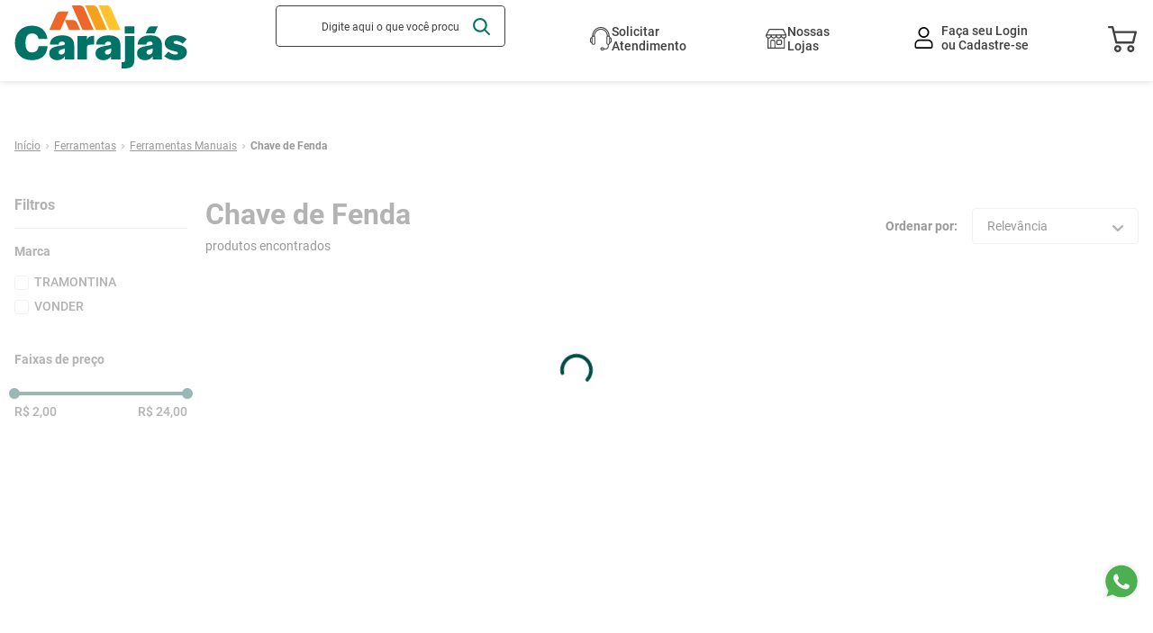

--- FILE ---
content_type: text/html; charset=utf-8
request_url: https://www.google.com/recaptcha/enterprise/anchor?ar=1&k=6LdV7CIpAAAAAPUrHXWlFArQ5hSiNQJk6Ja-vcYM&co=aHR0cHM6Ly93d3cuY2FyYWphcy5jb20uYnI6NDQz&hl=pt-BR&v=7gg7H51Q-naNfhmCP3_R47ho&size=invisible&anchor-ms=20000&execute-ms=30000&cb=gallxzx6rs1v
body_size: 48273
content:
<!DOCTYPE HTML><html dir="ltr" lang="pt-BR"><head><meta http-equiv="Content-Type" content="text/html; charset=UTF-8">
<meta http-equiv="X-UA-Compatible" content="IE=edge">
<title>reCAPTCHA</title>
<style type="text/css">
/* cyrillic-ext */
@font-face {
  font-family: 'Roboto';
  font-style: normal;
  font-weight: 400;
  font-stretch: 100%;
  src: url(//fonts.gstatic.com/s/roboto/v48/KFO7CnqEu92Fr1ME7kSn66aGLdTylUAMa3GUBHMdazTgWw.woff2) format('woff2');
  unicode-range: U+0460-052F, U+1C80-1C8A, U+20B4, U+2DE0-2DFF, U+A640-A69F, U+FE2E-FE2F;
}
/* cyrillic */
@font-face {
  font-family: 'Roboto';
  font-style: normal;
  font-weight: 400;
  font-stretch: 100%;
  src: url(//fonts.gstatic.com/s/roboto/v48/KFO7CnqEu92Fr1ME7kSn66aGLdTylUAMa3iUBHMdazTgWw.woff2) format('woff2');
  unicode-range: U+0301, U+0400-045F, U+0490-0491, U+04B0-04B1, U+2116;
}
/* greek-ext */
@font-face {
  font-family: 'Roboto';
  font-style: normal;
  font-weight: 400;
  font-stretch: 100%;
  src: url(//fonts.gstatic.com/s/roboto/v48/KFO7CnqEu92Fr1ME7kSn66aGLdTylUAMa3CUBHMdazTgWw.woff2) format('woff2');
  unicode-range: U+1F00-1FFF;
}
/* greek */
@font-face {
  font-family: 'Roboto';
  font-style: normal;
  font-weight: 400;
  font-stretch: 100%;
  src: url(//fonts.gstatic.com/s/roboto/v48/KFO7CnqEu92Fr1ME7kSn66aGLdTylUAMa3-UBHMdazTgWw.woff2) format('woff2');
  unicode-range: U+0370-0377, U+037A-037F, U+0384-038A, U+038C, U+038E-03A1, U+03A3-03FF;
}
/* math */
@font-face {
  font-family: 'Roboto';
  font-style: normal;
  font-weight: 400;
  font-stretch: 100%;
  src: url(//fonts.gstatic.com/s/roboto/v48/KFO7CnqEu92Fr1ME7kSn66aGLdTylUAMawCUBHMdazTgWw.woff2) format('woff2');
  unicode-range: U+0302-0303, U+0305, U+0307-0308, U+0310, U+0312, U+0315, U+031A, U+0326-0327, U+032C, U+032F-0330, U+0332-0333, U+0338, U+033A, U+0346, U+034D, U+0391-03A1, U+03A3-03A9, U+03B1-03C9, U+03D1, U+03D5-03D6, U+03F0-03F1, U+03F4-03F5, U+2016-2017, U+2034-2038, U+203C, U+2040, U+2043, U+2047, U+2050, U+2057, U+205F, U+2070-2071, U+2074-208E, U+2090-209C, U+20D0-20DC, U+20E1, U+20E5-20EF, U+2100-2112, U+2114-2115, U+2117-2121, U+2123-214F, U+2190, U+2192, U+2194-21AE, U+21B0-21E5, U+21F1-21F2, U+21F4-2211, U+2213-2214, U+2216-22FF, U+2308-230B, U+2310, U+2319, U+231C-2321, U+2336-237A, U+237C, U+2395, U+239B-23B7, U+23D0, U+23DC-23E1, U+2474-2475, U+25AF, U+25B3, U+25B7, U+25BD, U+25C1, U+25CA, U+25CC, U+25FB, U+266D-266F, U+27C0-27FF, U+2900-2AFF, U+2B0E-2B11, U+2B30-2B4C, U+2BFE, U+3030, U+FF5B, U+FF5D, U+1D400-1D7FF, U+1EE00-1EEFF;
}
/* symbols */
@font-face {
  font-family: 'Roboto';
  font-style: normal;
  font-weight: 400;
  font-stretch: 100%;
  src: url(//fonts.gstatic.com/s/roboto/v48/KFO7CnqEu92Fr1ME7kSn66aGLdTylUAMaxKUBHMdazTgWw.woff2) format('woff2');
  unicode-range: U+0001-000C, U+000E-001F, U+007F-009F, U+20DD-20E0, U+20E2-20E4, U+2150-218F, U+2190, U+2192, U+2194-2199, U+21AF, U+21E6-21F0, U+21F3, U+2218-2219, U+2299, U+22C4-22C6, U+2300-243F, U+2440-244A, U+2460-24FF, U+25A0-27BF, U+2800-28FF, U+2921-2922, U+2981, U+29BF, U+29EB, U+2B00-2BFF, U+4DC0-4DFF, U+FFF9-FFFB, U+10140-1018E, U+10190-1019C, U+101A0, U+101D0-101FD, U+102E0-102FB, U+10E60-10E7E, U+1D2C0-1D2D3, U+1D2E0-1D37F, U+1F000-1F0FF, U+1F100-1F1AD, U+1F1E6-1F1FF, U+1F30D-1F30F, U+1F315, U+1F31C, U+1F31E, U+1F320-1F32C, U+1F336, U+1F378, U+1F37D, U+1F382, U+1F393-1F39F, U+1F3A7-1F3A8, U+1F3AC-1F3AF, U+1F3C2, U+1F3C4-1F3C6, U+1F3CA-1F3CE, U+1F3D4-1F3E0, U+1F3ED, U+1F3F1-1F3F3, U+1F3F5-1F3F7, U+1F408, U+1F415, U+1F41F, U+1F426, U+1F43F, U+1F441-1F442, U+1F444, U+1F446-1F449, U+1F44C-1F44E, U+1F453, U+1F46A, U+1F47D, U+1F4A3, U+1F4B0, U+1F4B3, U+1F4B9, U+1F4BB, U+1F4BF, U+1F4C8-1F4CB, U+1F4D6, U+1F4DA, U+1F4DF, U+1F4E3-1F4E6, U+1F4EA-1F4ED, U+1F4F7, U+1F4F9-1F4FB, U+1F4FD-1F4FE, U+1F503, U+1F507-1F50B, U+1F50D, U+1F512-1F513, U+1F53E-1F54A, U+1F54F-1F5FA, U+1F610, U+1F650-1F67F, U+1F687, U+1F68D, U+1F691, U+1F694, U+1F698, U+1F6AD, U+1F6B2, U+1F6B9-1F6BA, U+1F6BC, U+1F6C6-1F6CF, U+1F6D3-1F6D7, U+1F6E0-1F6EA, U+1F6F0-1F6F3, U+1F6F7-1F6FC, U+1F700-1F7FF, U+1F800-1F80B, U+1F810-1F847, U+1F850-1F859, U+1F860-1F887, U+1F890-1F8AD, U+1F8B0-1F8BB, U+1F8C0-1F8C1, U+1F900-1F90B, U+1F93B, U+1F946, U+1F984, U+1F996, U+1F9E9, U+1FA00-1FA6F, U+1FA70-1FA7C, U+1FA80-1FA89, U+1FA8F-1FAC6, U+1FACE-1FADC, U+1FADF-1FAE9, U+1FAF0-1FAF8, U+1FB00-1FBFF;
}
/* vietnamese */
@font-face {
  font-family: 'Roboto';
  font-style: normal;
  font-weight: 400;
  font-stretch: 100%;
  src: url(//fonts.gstatic.com/s/roboto/v48/KFO7CnqEu92Fr1ME7kSn66aGLdTylUAMa3OUBHMdazTgWw.woff2) format('woff2');
  unicode-range: U+0102-0103, U+0110-0111, U+0128-0129, U+0168-0169, U+01A0-01A1, U+01AF-01B0, U+0300-0301, U+0303-0304, U+0308-0309, U+0323, U+0329, U+1EA0-1EF9, U+20AB;
}
/* latin-ext */
@font-face {
  font-family: 'Roboto';
  font-style: normal;
  font-weight: 400;
  font-stretch: 100%;
  src: url(//fonts.gstatic.com/s/roboto/v48/KFO7CnqEu92Fr1ME7kSn66aGLdTylUAMa3KUBHMdazTgWw.woff2) format('woff2');
  unicode-range: U+0100-02BA, U+02BD-02C5, U+02C7-02CC, U+02CE-02D7, U+02DD-02FF, U+0304, U+0308, U+0329, U+1D00-1DBF, U+1E00-1E9F, U+1EF2-1EFF, U+2020, U+20A0-20AB, U+20AD-20C0, U+2113, U+2C60-2C7F, U+A720-A7FF;
}
/* latin */
@font-face {
  font-family: 'Roboto';
  font-style: normal;
  font-weight: 400;
  font-stretch: 100%;
  src: url(//fonts.gstatic.com/s/roboto/v48/KFO7CnqEu92Fr1ME7kSn66aGLdTylUAMa3yUBHMdazQ.woff2) format('woff2');
  unicode-range: U+0000-00FF, U+0131, U+0152-0153, U+02BB-02BC, U+02C6, U+02DA, U+02DC, U+0304, U+0308, U+0329, U+2000-206F, U+20AC, U+2122, U+2191, U+2193, U+2212, U+2215, U+FEFF, U+FFFD;
}
/* cyrillic-ext */
@font-face {
  font-family: 'Roboto';
  font-style: normal;
  font-weight: 500;
  font-stretch: 100%;
  src: url(//fonts.gstatic.com/s/roboto/v48/KFO7CnqEu92Fr1ME7kSn66aGLdTylUAMa3GUBHMdazTgWw.woff2) format('woff2');
  unicode-range: U+0460-052F, U+1C80-1C8A, U+20B4, U+2DE0-2DFF, U+A640-A69F, U+FE2E-FE2F;
}
/* cyrillic */
@font-face {
  font-family: 'Roboto';
  font-style: normal;
  font-weight: 500;
  font-stretch: 100%;
  src: url(//fonts.gstatic.com/s/roboto/v48/KFO7CnqEu92Fr1ME7kSn66aGLdTylUAMa3iUBHMdazTgWw.woff2) format('woff2');
  unicode-range: U+0301, U+0400-045F, U+0490-0491, U+04B0-04B1, U+2116;
}
/* greek-ext */
@font-face {
  font-family: 'Roboto';
  font-style: normal;
  font-weight: 500;
  font-stretch: 100%;
  src: url(//fonts.gstatic.com/s/roboto/v48/KFO7CnqEu92Fr1ME7kSn66aGLdTylUAMa3CUBHMdazTgWw.woff2) format('woff2');
  unicode-range: U+1F00-1FFF;
}
/* greek */
@font-face {
  font-family: 'Roboto';
  font-style: normal;
  font-weight: 500;
  font-stretch: 100%;
  src: url(//fonts.gstatic.com/s/roboto/v48/KFO7CnqEu92Fr1ME7kSn66aGLdTylUAMa3-UBHMdazTgWw.woff2) format('woff2');
  unicode-range: U+0370-0377, U+037A-037F, U+0384-038A, U+038C, U+038E-03A1, U+03A3-03FF;
}
/* math */
@font-face {
  font-family: 'Roboto';
  font-style: normal;
  font-weight: 500;
  font-stretch: 100%;
  src: url(//fonts.gstatic.com/s/roboto/v48/KFO7CnqEu92Fr1ME7kSn66aGLdTylUAMawCUBHMdazTgWw.woff2) format('woff2');
  unicode-range: U+0302-0303, U+0305, U+0307-0308, U+0310, U+0312, U+0315, U+031A, U+0326-0327, U+032C, U+032F-0330, U+0332-0333, U+0338, U+033A, U+0346, U+034D, U+0391-03A1, U+03A3-03A9, U+03B1-03C9, U+03D1, U+03D5-03D6, U+03F0-03F1, U+03F4-03F5, U+2016-2017, U+2034-2038, U+203C, U+2040, U+2043, U+2047, U+2050, U+2057, U+205F, U+2070-2071, U+2074-208E, U+2090-209C, U+20D0-20DC, U+20E1, U+20E5-20EF, U+2100-2112, U+2114-2115, U+2117-2121, U+2123-214F, U+2190, U+2192, U+2194-21AE, U+21B0-21E5, U+21F1-21F2, U+21F4-2211, U+2213-2214, U+2216-22FF, U+2308-230B, U+2310, U+2319, U+231C-2321, U+2336-237A, U+237C, U+2395, U+239B-23B7, U+23D0, U+23DC-23E1, U+2474-2475, U+25AF, U+25B3, U+25B7, U+25BD, U+25C1, U+25CA, U+25CC, U+25FB, U+266D-266F, U+27C0-27FF, U+2900-2AFF, U+2B0E-2B11, U+2B30-2B4C, U+2BFE, U+3030, U+FF5B, U+FF5D, U+1D400-1D7FF, U+1EE00-1EEFF;
}
/* symbols */
@font-face {
  font-family: 'Roboto';
  font-style: normal;
  font-weight: 500;
  font-stretch: 100%;
  src: url(//fonts.gstatic.com/s/roboto/v48/KFO7CnqEu92Fr1ME7kSn66aGLdTylUAMaxKUBHMdazTgWw.woff2) format('woff2');
  unicode-range: U+0001-000C, U+000E-001F, U+007F-009F, U+20DD-20E0, U+20E2-20E4, U+2150-218F, U+2190, U+2192, U+2194-2199, U+21AF, U+21E6-21F0, U+21F3, U+2218-2219, U+2299, U+22C4-22C6, U+2300-243F, U+2440-244A, U+2460-24FF, U+25A0-27BF, U+2800-28FF, U+2921-2922, U+2981, U+29BF, U+29EB, U+2B00-2BFF, U+4DC0-4DFF, U+FFF9-FFFB, U+10140-1018E, U+10190-1019C, U+101A0, U+101D0-101FD, U+102E0-102FB, U+10E60-10E7E, U+1D2C0-1D2D3, U+1D2E0-1D37F, U+1F000-1F0FF, U+1F100-1F1AD, U+1F1E6-1F1FF, U+1F30D-1F30F, U+1F315, U+1F31C, U+1F31E, U+1F320-1F32C, U+1F336, U+1F378, U+1F37D, U+1F382, U+1F393-1F39F, U+1F3A7-1F3A8, U+1F3AC-1F3AF, U+1F3C2, U+1F3C4-1F3C6, U+1F3CA-1F3CE, U+1F3D4-1F3E0, U+1F3ED, U+1F3F1-1F3F3, U+1F3F5-1F3F7, U+1F408, U+1F415, U+1F41F, U+1F426, U+1F43F, U+1F441-1F442, U+1F444, U+1F446-1F449, U+1F44C-1F44E, U+1F453, U+1F46A, U+1F47D, U+1F4A3, U+1F4B0, U+1F4B3, U+1F4B9, U+1F4BB, U+1F4BF, U+1F4C8-1F4CB, U+1F4D6, U+1F4DA, U+1F4DF, U+1F4E3-1F4E6, U+1F4EA-1F4ED, U+1F4F7, U+1F4F9-1F4FB, U+1F4FD-1F4FE, U+1F503, U+1F507-1F50B, U+1F50D, U+1F512-1F513, U+1F53E-1F54A, U+1F54F-1F5FA, U+1F610, U+1F650-1F67F, U+1F687, U+1F68D, U+1F691, U+1F694, U+1F698, U+1F6AD, U+1F6B2, U+1F6B9-1F6BA, U+1F6BC, U+1F6C6-1F6CF, U+1F6D3-1F6D7, U+1F6E0-1F6EA, U+1F6F0-1F6F3, U+1F6F7-1F6FC, U+1F700-1F7FF, U+1F800-1F80B, U+1F810-1F847, U+1F850-1F859, U+1F860-1F887, U+1F890-1F8AD, U+1F8B0-1F8BB, U+1F8C0-1F8C1, U+1F900-1F90B, U+1F93B, U+1F946, U+1F984, U+1F996, U+1F9E9, U+1FA00-1FA6F, U+1FA70-1FA7C, U+1FA80-1FA89, U+1FA8F-1FAC6, U+1FACE-1FADC, U+1FADF-1FAE9, U+1FAF0-1FAF8, U+1FB00-1FBFF;
}
/* vietnamese */
@font-face {
  font-family: 'Roboto';
  font-style: normal;
  font-weight: 500;
  font-stretch: 100%;
  src: url(//fonts.gstatic.com/s/roboto/v48/KFO7CnqEu92Fr1ME7kSn66aGLdTylUAMa3OUBHMdazTgWw.woff2) format('woff2');
  unicode-range: U+0102-0103, U+0110-0111, U+0128-0129, U+0168-0169, U+01A0-01A1, U+01AF-01B0, U+0300-0301, U+0303-0304, U+0308-0309, U+0323, U+0329, U+1EA0-1EF9, U+20AB;
}
/* latin-ext */
@font-face {
  font-family: 'Roboto';
  font-style: normal;
  font-weight: 500;
  font-stretch: 100%;
  src: url(//fonts.gstatic.com/s/roboto/v48/KFO7CnqEu92Fr1ME7kSn66aGLdTylUAMa3KUBHMdazTgWw.woff2) format('woff2');
  unicode-range: U+0100-02BA, U+02BD-02C5, U+02C7-02CC, U+02CE-02D7, U+02DD-02FF, U+0304, U+0308, U+0329, U+1D00-1DBF, U+1E00-1E9F, U+1EF2-1EFF, U+2020, U+20A0-20AB, U+20AD-20C0, U+2113, U+2C60-2C7F, U+A720-A7FF;
}
/* latin */
@font-face {
  font-family: 'Roboto';
  font-style: normal;
  font-weight: 500;
  font-stretch: 100%;
  src: url(//fonts.gstatic.com/s/roboto/v48/KFO7CnqEu92Fr1ME7kSn66aGLdTylUAMa3yUBHMdazQ.woff2) format('woff2');
  unicode-range: U+0000-00FF, U+0131, U+0152-0153, U+02BB-02BC, U+02C6, U+02DA, U+02DC, U+0304, U+0308, U+0329, U+2000-206F, U+20AC, U+2122, U+2191, U+2193, U+2212, U+2215, U+FEFF, U+FFFD;
}
/* cyrillic-ext */
@font-face {
  font-family: 'Roboto';
  font-style: normal;
  font-weight: 900;
  font-stretch: 100%;
  src: url(//fonts.gstatic.com/s/roboto/v48/KFO7CnqEu92Fr1ME7kSn66aGLdTylUAMa3GUBHMdazTgWw.woff2) format('woff2');
  unicode-range: U+0460-052F, U+1C80-1C8A, U+20B4, U+2DE0-2DFF, U+A640-A69F, U+FE2E-FE2F;
}
/* cyrillic */
@font-face {
  font-family: 'Roboto';
  font-style: normal;
  font-weight: 900;
  font-stretch: 100%;
  src: url(//fonts.gstatic.com/s/roboto/v48/KFO7CnqEu92Fr1ME7kSn66aGLdTylUAMa3iUBHMdazTgWw.woff2) format('woff2');
  unicode-range: U+0301, U+0400-045F, U+0490-0491, U+04B0-04B1, U+2116;
}
/* greek-ext */
@font-face {
  font-family: 'Roboto';
  font-style: normal;
  font-weight: 900;
  font-stretch: 100%;
  src: url(//fonts.gstatic.com/s/roboto/v48/KFO7CnqEu92Fr1ME7kSn66aGLdTylUAMa3CUBHMdazTgWw.woff2) format('woff2');
  unicode-range: U+1F00-1FFF;
}
/* greek */
@font-face {
  font-family: 'Roboto';
  font-style: normal;
  font-weight: 900;
  font-stretch: 100%;
  src: url(//fonts.gstatic.com/s/roboto/v48/KFO7CnqEu92Fr1ME7kSn66aGLdTylUAMa3-UBHMdazTgWw.woff2) format('woff2');
  unicode-range: U+0370-0377, U+037A-037F, U+0384-038A, U+038C, U+038E-03A1, U+03A3-03FF;
}
/* math */
@font-face {
  font-family: 'Roboto';
  font-style: normal;
  font-weight: 900;
  font-stretch: 100%;
  src: url(//fonts.gstatic.com/s/roboto/v48/KFO7CnqEu92Fr1ME7kSn66aGLdTylUAMawCUBHMdazTgWw.woff2) format('woff2');
  unicode-range: U+0302-0303, U+0305, U+0307-0308, U+0310, U+0312, U+0315, U+031A, U+0326-0327, U+032C, U+032F-0330, U+0332-0333, U+0338, U+033A, U+0346, U+034D, U+0391-03A1, U+03A3-03A9, U+03B1-03C9, U+03D1, U+03D5-03D6, U+03F0-03F1, U+03F4-03F5, U+2016-2017, U+2034-2038, U+203C, U+2040, U+2043, U+2047, U+2050, U+2057, U+205F, U+2070-2071, U+2074-208E, U+2090-209C, U+20D0-20DC, U+20E1, U+20E5-20EF, U+2100-2112, U+2114-2115, U+2117-2121, U+2123-214F, U+2190, U+2192, U+2194-21AE, U+21B0-21E5, U+21F1-21F2, U+21F4-2211, U+2213-2214, U+2216-22FF, U+2308-230B, U+2310, U+2319, U+231C-2321, U+2336-237A, U+237C, U+2395, U+239B-23B7, U+23D0, U+23DC-23E1, U+2474-2475, U+25AF, U+25B3, U+25B7, U+25BD, U+25C1, U+25CA, U+25CC, U+25FB, U+266D-266F, U+27C0-27FF, U+2900-2AFF, U+2B0E-2B11, U+2B30-2B4C, U+2BFE, U+3030, U+FF5B, U+FF5D, U+1D400-1D7FF, U+1EE00-1EEFF;
}
/* symbols */
@font-face {
  font-family: 'Roboto';
  font-style: normal;
  font-weight: 900;
  font-stretch: 100%;
  src: url(//fonts.gstatic.com/s/roboto/v48/KFO7CnqEu92Fr1ME7kSn66aGLdTylUAMaxKUBHMdazTgWw.woff2) format('woff2');
  unicode-range: U+0001-000C, U+000E-001F, U+007F-009F, U+20DD-20E0, U+20E2-20E4, U+2150-218F, U+2190, U+2192, U+2194-2199, U+21AF, U+21E6-21F0, U+21F3, U+2218-2219, U+2299, U+22C4-22C6, U+2300-243F, U+2440-244A, U+2460-24FF, U+25A0-27BF, U+2800-28FF, U+2921-2922, U+2981, U+29BF, U+29EB, U+2B00-2BFF, U+4DC0-4DFF, U+FFF9-FFFB, U+10140-1018E, U+10190-1019C, U+101A0, U+101D0-101FD, U+102E0-102FB, U+10E60-10E7E, U+1D2C0-1D2D3, U+1D2E0-1D37F, U+1F000-1F0FF, U+1F100-1F1AD, U+1F1E6-1F1FF, U+1F30D-1F30F, U+1F315, U+1F31C, U+1F31E, U+1F320-1F32C, U+1F336, U+1F378, U+1F37D, U+1F382, U+1F393-1F39F, U+1F3A7-1F3A8, U+1F3AC-1F3AF, U+1F3C2, U+1F3C4-1F3C6, U+1F3CA-1F3CE, U+1F3D4-1F3E0, U+1F3ED, U+1F3F1-1F3F3, U+1F3F5-1F3F7, U+1F408, U+1F415, U+1F41F, U+1F426, U+1F43F, U+1F441-1F442, U+1F444, U+1F446-1F449, U+1F44C-1F44E, U+1F453, U+1F46A, U+1F47D, U+1F4A3, U+1F4B0, U+1F4B3, U+1F4B9, U+1F4BB, U+1F4BF, U+1F4C8-1F4CB, U+1F4D6, U+1F4DA, U+1F4DF, U+1F4E3-1F4E6, U+1F4EA-1F4ED, U+1F4F7, U+1F4F9-1F4FB, U+1F4FD-1F4FE, U+1F503, U+1F507-1F50B, U+1F50D, U+1F512-1F513, U+1F53E-1F54A, U+1F54F-1F5FA, U+1F610, U+1F650-1F67F, U+1F687, U+1F68D, U+1F691, U+1F694, U+1F698, U+1F6AD, U+1F6B2, U+1F6B9-1F6BA, U+1F6BC, U+1F6C6-1F6CF, U+1F6D3-1F6D7, U+1F6E0-1F6EA, U+1F6F0-1F6F3, U+1F6F7-1F6FC, U+1F700-1F7FF, U+1F800-1F80B, U+1F810-1F847, U+1F850-1F859, U+1F860-1F887, U+1F890-1F8AD, U+1F8B0-1F8BB, U+1F8C0-1F8C1, U+1F900-1F90B, U+1F93B, U+1F946, U+1F984, U+1F996, U+1F9E9, U+1FA00-1FA6F, U+1FA70-1FA7C, U+1FA80-1FA89, U+1FA8F-1FAC6, U+1FACE-1FADC, U+1FADF-1FAE9, U+1FAF0-1FAF8, U+1FB00-1FBFF;
}
/* vietnamese */
@font-face {
  font-family: 'Roboto';
  font-style: normal;
  font-weight: 900;
  font-stretch: 100%;
  src: url(//fonts.gstatic.com/s/roboto/v48/KFO7CnqEu92Fr1ME7kSn66aGLdTylUAMa3OUBHMdazTgWw.woff2) format('woff2');
  unicode-range: U+0102-0103, U+0110-0111, U+0128-0129, U+0168-0169, U+01A0-01A1, U+01AF-01B0, U+0300-0301, U+0303-0304, U+0308-0309, U+0323, U+0329, U+1EA0-1EF9, U+20AB;
}
/* latin-ext */
@font-face {
  font-family: 'Roboto';
  font-style: normal;
  font-weight: 900;
  font-stretch: 100%;
  src: url(//fonts.gstatic.com/s/roboto/v48/KFO7CnqEu92Fr1ME7kSn66aGLdTylUAMa3KUBHMdazTgWw.woff2) format('woff2');
  unicode-range: U+0100-02BA, U+02BD-02C5, U+02C7-02CC, U+02CE-02D7, U+02DD-02FF, U+0304, U+0308, U+0329, U+1D00-1DBF, U+1E00-1E9F, U+1EF2-1EFF, U+2020, U+20A0-20AB, U+20AD-20C0, U+2113, U+2C60-2C7F, U+A720-A7FF;
}
/* latin */
@font-face {
  font-family: 'Roboto';
  font-style: normal;
  font-weight: 900;
  font-stretch: 100%;
  src: url(//fonts.gstatic.com/s/roboto/v48/KFO7CnqEu92Fr1ME7kSn66aGLdTylUAMa3yUBHMdazQ.woff2) format('woff2');
  unicode-range: U+0000-00FF, U+0131, U+0152-0153, U+02BB-02BC, U+02C6, U+02DA, U+02DC, U+0304, U+0308, U+0329, U+2000-206F, U+20AC, U+2122, U+2191, U+2193, U+2212, U+2215, U+FEFF, U+FFFD;
}

</style>
<link rel="stylesheet" type="text/css" href="https://www.gstatic.com/recaptcha/releases/7gg7H51Q-naNfhmCP3_R47ho/styles__ltr.css">
<script nonce="5tXJMijlbyE_EEifbjZaqg" type="text/javascript">window['__recaptcha_api'] = 'https://www.google.com/recaptcha/enterprise/';</script>
<script type="text/javascript" src="https://www.gstatic.com/recaptcha/releases/7gg7H51Q-naNfhmCP3_R47ho/recaptcha__pt_br.js" nonce="5tXJMijlbyE_EEifbjZaqg">
      
    </script></head>
<body><div id="rc-anchor-alert" class="rc-anchor-alert"></div>
<input type="hidden" id="recaptcha-token" value="[base64]">
<script type="text/javascript" nonce="5tXJMijlbyE_EEifbjZaqg">
      recaptcha.anchor.Main.init("[\x22ainput\x22,[\x22bgdata\x22,\x22\x22,\[base64]/[base64]/[base64]/[base64]/cjw8ejpyPj4+eil9Y2F0Y2gobCl7dGhyb3cgbDt9fSxIPWZ1bmN0aW9uKHcsdCx6KXtpZih3PT0xOTR8fHc9PTIwOCl0LnZbd10/dC52W3ddLmNvbmNhdCh6KTp0LnZbd109b2Yoeix0KTtlbHNle2lmKHQuYkImJnchPTMxNylyZXR1cm47dz09NjZ8fHc9PTEyMnx8dz09NDcwfHx3PT00NHx8dz09NDE2fHx3PT0zOTd8fHc9PTQyMXx8dz09Njh8fHc9PTcwfHx3PT0xODQ/[base64]/[base64]/[base64]/bmV3IGRbVl0oSlswXSk6cD09Mj9uZXcgZFtWXShKWzBdLEpbMV0pOnA9PTM/bmV3IGRbVl0oSlswXSxKWzFdLEpbMl0pOnA9PTQ/[base64]/[base64]/[base64]/[base64]\x22,\[base64]\x22,\x22X8KCNcKPwrofw4V7wq/CnsODw7FLwrjDv8KbwoUHwobDo3PCki8OwqAkwpFXw47DjDRUYMKvw6nDusOMUkgDTMKdw6t3w6HCl2U0wp/DmMOwwrbCqsKPwp7Cq8KJBsK7wqxIwog9wq1kw6PCvjgxw6bCvQrDjk7DoBtaUcOCwp1+w6QTAcOxwrbDpsKVcQnCvC8KWxzCvMOnIMKnwpbDmCbCl3EcUcK/w7tQw7BKOCEDw4zDiMKuW8OAXMKRwrhpwrnDqEvDksKuHwzDpwzCkcOUw6VhDjrDg0NJwrQRw6U6JFzDosOXw5h/IlXCnsK/QBHDplwYwrbCkCLCp3HDtAsowqrDkwvDrBNtEGhgw5zCjC/CpsK5aQNkaMOVDXzCjcO/w6XDlQzCncKme1NPw6JHwplLXRHCpDHDncOzw5Q7w6bCqRHDgAhawr3Dgwl8FHgwwosVworDoMOTw4M2w5dNW8OMel8yPQJ5QmnCu8Kiw6oPwoIGw57DhsOnDMK6b8KePXXCu2HDmcOlfw0zE3xew7FEBW7DqsK2Q8K/wpzDjUrCncKlwqPDkcKDwqzDtT7CicKZakzDicK/[base64]/Cv3DDhMOXwqRKBcKvLGbCtCfDtMOBw5jDmsK8dyfCh8KCFT3CrlYJRMOAwovDicKRw5o9KVdbZk3CtsKMw50oQsOzIVPDtsKrU2jCscO5w512VsKJIcKsY8KOHcKRwrRPwqzCgB4Lwqlrw6vDkTJ+wrzCvlg3wrrDollqFsOfwo16w6HDnnHCnF8fwpzCs8O/[base64]/[base64]/ClMKqw5VKOWjClHTDhsKrOcKvwoLDpmYTEMK2wo3DnMKocUt6wpHChsOaZsOjwrvDvTjDpEI8ecKIwoLCjMOJeMKyw4Z+w7MpIy7ChcKrOTNMByfCp0bDjsK5w7/[base64]/CvCLCk2sywprCgsOwd0tEw6zDsR/ClcO/[base64]/ClRnCjwrCkDzCjnzClTlmRcOmWFdqDcKTwr3DqQ9iw7LCuC7Dj8KKJMKVf1nCk8KUw7HCuwLCkiZ9w4vCvz5UVEpDwr4KAcO9B8K/[base64]/[base64]/w4pJVMKwZjbDmMOWwrnChDkvBsKwezMfwqUJw5PCksOEFsKIVMOJw4B0woHDk8KHw4vDmXw9K8KtwqpZwrPDuncSw6/DrTnCnMKLwogWwqvDuzDCrDBpw54pfsK1w4zDkn7DqMKbw6nCqsOVw5ZOA8OcwpAXLcKXaMKsYMKUwqvDkwZEwrQLYE0tVFUla27DuMKVdV/Cs8OrZcOnwqHChh/[base64]/wp/[base64]/DggnDqGAiEsOZwrk7w609w65oQMO0XxTDocKsw4ArH8O2V8KQFRjDl8Kea0IUw6gZwojCocK2RnHDjsONeMK2fcKJbcKqUsKVOsKcwpvCmykEwo1eU8KrBcKvw5l3w6t+RMO6WsKYc8OILsKgwrB6O0XCqQbCrMKnw6PCt8OtScKrwqbDjsKjw6YjMMKkLMO4w6s/wrlywpJXwqhlwr7Dq8O2w4LDoGB/QsKpGMKgw4QQwoPCp8K+w7cUWyRGw7HDp11rWQTCnX0lKcKFw6kRwonCh1BbwprDrG/DvcONwpLCsMKWw5zDo8KQwoZxasKdDRnCrsOCI8K/[base64]/wog0wrdSYAnDkcOywpHDgcO5w5XCtkbCnsKWw7llZiMkwoN6w40FSV7CrsOIw4F3w6IjFEvCt8KPb8OgW3I0w7RNDkzCkMKYwqTDocODGFjCngfDu8OtecKCfcKww6zCncK1IVxWwqPChMKkEcK6R3HCvHzChcOPwr88JU/CnSLCtMO6wpvCgk4CNsOtw74Dw753wrIDYipKLw8Ew6PCpQZOI8Kwwq1lwqdgwrXCtcK+w7vDt0AfwoFWw4Y1bRdVw71dwoJFwo7Dgz8qw5HCt8OPw5B4UsOrUcOzwowLwr7CuhzDr8O1w6fDlcK5wqgpbMO/w44vW8O2wo3DssKuwrRNMcK9woBXwoHDrTTCuMK9wp9KB8KEVGJowrPCm8KhDMKVS3VGWMOmw7F/X8K9J8KAw4c3dCUORMKmLMOMwpIgJcORWsK0wqxowoDCgxLDpsOpwo/[base64]/Co8OOwpxbw6AFZ8OgwqbDrTjCtMK/[base64]/ChkRywoxswrfDu24Cw6YxCMKdDVgeJcOpw7NSwrlOUkx+XcO3woxpQsKrIcKqc8OWO3/[base64]/Du8KYIMKbJQFvSFPDp19twqnCrsKQwrzCi8ONwrvDqT/Cr07DiDTDrQLDk8OKeMKhwpRswpJ0bn1fwrDCiiVvw4MxQHpxw4pJL8OSEhbCh3hIwr8EYcK+bcKOwr4aw63Dg8OZf8OoAcOFHF8aw7TDl8KfaVdFQcK0wqoxwrnDhyXDti/[base64]/[base64]/CkjrCn8K3BxJsBmU6TEFmw7gSwoJ/[base64]/DisKNw7M7wodACcKPTcOpw7zCmMKjw6XDuMKhwqUrw6TDowdePm8BGsOOw5Yvw6rCqm3CpQ/Dj8O/[base64]/DocKiWi1dw67CvcO9WGTChsODFcKkHMOowrI5w5hpS8K2wpDDjsOyesKoBiHDjh7CocK3wrQIwollw5dpw7LCpV/DtDTCtTfCtWzDo8O1UcOxwo3CqcOmwr/DtMOXw77Dn255KcOqW1nDtxwVw5LCtG91w5RneXTCgwjCgF7DvMOZZsOkBcKffsKgaBQCIXItwqxYEcKGw73Cq30pw4wzw6HDn8KOSsKaw5lxw5/[base64]/DkMOQw7fDjsKrLcOywrxpwp7CqFfDoMKpRsO+ZMOPbCvDok1zw5sTUcOCwrDDoERcwrkeScKwEgDDiMOrw51Vw7HCg2oPwr7Cu0dmw57DhBQwwq0Cw49bPz3CrMOlP8Ouw5ImwqrCtcKhw6LCu2jDjcOqScKBw7LClcKHUsOlwqTCg27Dm8OUOl/DpFgqZcO5w5zCicO+MghZw5RQw7YdG3sBUcOMwpnDgcK8wrPCsGXCnMOVw5JrHTfCocK8PsKBwoPCkXwQwqLDlMORwoYrHMOfwrhXVMKvISHCu8OEEALDp2zCuCnDngDDgMOawo87wqjDrnRASD5fw6PDgU/CvD11I2YZDcOVWsKJYWvDi8O4MnEwej7Dl0fDr8Ozw7kLw47DkMK6w6gCw7s5wrjCvAPDssKhE1vCgFTCt2kQw43DuMKew75oVMKiw5XConI8w7zDpsK5wpwNwoLCik5DCcOndA7DrMKJG8O1w7IJw4ooO0/DjcKYLRHChk1rwqgfY8Opw7bDvQbCgcKLwqZUw5vDkxs1w5sNw7LDoB3DolTDosKzw4PCuD3DpsKHwq3Cs8OlwqpHw6vDjCtuTmpmwrdUX8KOeMKjFMOnwrR1XAnCh3jDqSvDiMKUNm/[base64]/CviMWw77CmlfCrXp+e23CocKPw7jCjDZLw5DDh8K9MgNrw4HDsmgBw6zCv1kow4HCnsOKRcKfw4QIw7l3XsKxECzDqsOmY8OzZWjDkWVIX3RxZ2DDnEw9Bi3DmMKePXQjwoVKwocQXHQiPcK2w6jCuk3DgsO5cDLDvMO1FlNLwrBAw6Y3DcKmTMKiwq89wr3CqcK/w5MAwqZCwrY/Bi7Dg07CocKVDkhow7LCgG/CjMK7wrBKMsOSw7DDriJ3csK8fArDrMOADsOgw7IbwqQrw4VYwp40BcOyUgEYwqhvwp/ChcOkTyY6w5nDo2MIMsKvwoTCm8Odw6s0UG3CnsO0Z8O4Hh/[base64]/Ch8OMKsOBEcKGwofDmS82AV/[base64]/DicKtwrN8Yk9LworDgRTDozh1w77CjVzDtjVGwpbDogLCiTwew6HCrxfDu8OTL8OvfsKfwq3CqDPCpcOVYsO6DXYLwprDtmzCj8KMwoXDmMKNT8OmwqPDhFtrOcKcw6/[base64]/CthfDvcKJesK9w6rDijE6Lj47w6HDvMObSEnDgsK0wopufMOCw7Uxwo/[base64]/[base64]/DoFzDssK6LlcrEToqw7sHYnZ+wos1C8ODA05nfRfChcKew4DDv8KGwqVow7NdwoN6dUnDimTCuMKAUzJEwp9fWcKCWsOewrQ1TMKWwpEjw4lyXFx2w6p+w6EGZMKFH0nCkBvCtA99wrnDh8KzwpXCr8Knw6/DtlrCkF7CgsOeZsK5w5TDhcK/[base64]/[base64]/DlSl1XMOQw4/DmsO2UTYGwponwprDsHXDjUE8wrwJaMO9KCJfw4/Dm1LCiRFsfnnCkTRNVsKwFMOmwoHDh2MXwqRoYcOFw7bDkcKfGsK2w7zDusKdw6xLw5MIZcKTwpHDk8KsGTdnRsObUMO4YMO1w6MrBnxlwpRhw59tLTddbynDtFxsD8KeN0gGeEsYw5NZe8KIw4DCnMOiORkLwo5SJcK4RsOnwo4/ZnPCtUcOdcKeVDLDhcOSOcOpw4pmeMKxwpzDhWEuwqoHwqE/aMKtYCvCpsOXRMK6wrvDrsKTwqA+ZknCpn/[base64]/Cg0RSwoxjYAvDjMOXw79oBkMqwoB8wqbCtcKpJsK6ES4rXn7CnsKfQMO4b8OGQ1IEAWvDsMK4T8O2w5HDkDXCikteenzDvhc7WF90w6TDqD/DgT/DrEDCvcO+w5HDuMOvB8OyAcODwpMuYyhZWsKywoLCosOwaMOALV5QLsOXw5Nlwq/DqERuworDt8OGwpYFwplHwoTClwbDg27DuW/DvcKREcOQTBdOwo/[base64]/CvExuw6LDgXgyfj3DtcKeLzsbw5NbwqJmw7jCjxB7wrHDkcKjIykqBxJ6w5EMwr/DkyUfacOOcA4nwrrCvcOiGcO/[base64]/cBPDiEvCs37DhRg6w6daw5J6wq5dSCY8IMKuXiN5w6taPy/CisKiAEvCs8OsYsK7cMOFwrDCqMKhw5cUw6RKw6AoX8KxecKnw6LDhsOtwpABBMKLw5JGwprClsOOMsK1wr12wr1NQixxXiMwwo3CtsOocsKmw4RQw6XDgsKOA8OKw5rCjmbCqCnDuTIDwo8mB8OIwq3DoMK/w4vDnTTDjAwYNcKoeyVkw4jDkMKyZ8Oaw6N2w6FvwqLDlmfCvsOmAcOQTVNEwrIFw6csSX0ywpxiw6bCsDIYw7BSWsOiwoXDocOXwrByOsONEgZ1wqJ2UcO2wp3ClCDDnD5+bylmw6d4wp/Co8O4w4nDscKzwqfDosOJQ8K2wqTCunNDD8KeUMOiwqBUw5nDs8KXc0XDpcOpMQrCssOFDMOtCn1Yw63ClBnCtFbDhcKyw4zDssK6bF4mOsOKw4ZGWFBYwp/DtSZKUsOJw7HDpcKuRlPDtxc+dAHDg13DnsKdwrHDrBjDjsKuwrHCklLChTzCqGM0WcOmMkI/AmnDg3xpcS8Sw6rCqsO5D1dtdDrCt8OjwoEnJA0QXgzCjcOewp/[base64]/CmcOfwp0YMzXDvsOzw7fDhUvDscOwTcKJw5HCil3CmnfCjMO1worDriYQFMKoPXjCoBrDs8Osw7/[base64]/[base64]/[base64]/CmAQXTDnClMKpYmxCw5DDhnTDuUjDo1NIwoTDjsO4w7LDjwFyw6gsE8ObFcOxw7nCpMKsTcOia8OzwpLDgsKTAMOIAsKTL8OCwofCgMKVw7kqwq/DhyYxw45DwqYGw4YkwonDpjzDvAXDgMOsworCnWwNw7bCu8O4FVJKw4/DmzTCjm3DszrDs3Jkwp4Ow6kpw6MrVgpGBzhafcO0IsO/wp8SwofCj3loDhE7w5nCksOcFMODHG1AwqDDv8K/[base64]/w41/w7HCo8K0X8Kpw4jCrR3CgsKQSMKgwq8mT8KNw5gbw4kBZ8O0ZcOaTmnCqEPDvGDCucKNTsOTwqBkWsK1w4wfVsO6MsOSRyzDtcODHCfChi/DrcOBHSbChzptwqoBwq/CuMO5EznDl8KYw69/w77Cn1PDvhXCj8K9AFc9V8KxNsKwwqjCuMKcX8OkVGxpDAZMwqLCsjDCosOkwq/Dq8OJWsK8LyjCkhldwrDCn8KcwozDjMKVMCrCsHIbwrXCgcK7w4l3Uj/Cs2gIw5p+w7/DkDlkMsO+YQzDk8K9w5lzUyV3d8KNwrwgw73CrMO1wpMXwpHCmioYw4xUN8O0fMOYw45Jw7TDs8OcwoTDlkpxISXDintfFcOow5/DjWQfKcOOU8KQwo/CgmhcMFjClMKVIHzCsS0mLMOnw4DDhsKcTUTDombChsOzHMObOErCpcOvMMOBw4nDnBlTwr7Cv8Kbd8KNYsKXwq/Cvi1zcxzDkCHDsx1owrkmw5fCocKJWsKMZ8Kswo5uIWJTwo/[base64]/DpTsNPXl3w7vDgUtQIMKNQsKoKxXCi8Oww6/[base64]/DjDDDiMK6DmDDiRbCsSXDnhN7wrNcwoNOwpPDiSE/woPCpF13w5LDvQrCoWLCtj7DnsKyw6w1w5bDrMKqMjDCgHbDgjdOUV3DjMOAw6vCpsO6QMKdwqsywqjDhCIPw7XCvF97QMKNw5vCoMKHGsKWwrYuwpnClMOPacKAwq/CjBbCgMO3HX1dMydYw6zCjyPCosKewr94w4PCpcK8wp/CtMOsw4MWHSJ6wrQ2wqc3LF8JBcKOFFXDjRNSD8O+wq0Xw7ZOwqXCki7Ci8KREXLDnsKLwoJGw6QPA8O4w7jCnnh9LsKzwq1dM37Cqwh9w6DDujzCk8KCB8KMVMKaMsOow5MRwqzCkMOvIMOOwq/CssKXVGRrwocowr/DgcOQS8OswpZswpvDncKFwqQhW33CmcKLfMKuJcOxaXh4w7tzRXw7wqjChsK6wqZ/dsKDDMOIGcKowpPDpmjCuRB5wpjDnsO8w4vDrCnCkDQbw5sFbl7ChRVlSMKew55yw6XDucKePVUyBcKXAMOGwq/Cg8K1w7fClcKrLzDDhMKUdMKsw6rDsRrCrcKvD0FHwoELwpDDrMKjw7knAsKyc3LDt8K1w5PCmkHDqcOkTMOiwo91KB0JLw5xOyN5w6bDl8K8AAppw7jDuBArwrJVZcKPw6zCgcKGw7XCkkchfDwvLjFQSGVYw73DuSsJBcK7w5AIw7bDvCZ/[base64]/DhmIAw6vDrsOdwp3Dq0EYCMOzWw01Si8/[base64]/[base64]/DsRbDtzFlA8KDQnw+woXCqXA0wqLDnDTCrHJywr7CpTAPJxDDvUZKwrvDkCDCv8KlwoIsX8KxwoxiAwXDpRrDjR1afMK+w65tVsOrO0sOCD0lChbCsHwbC8O4DsKpwp4OKDVUwrA4w5LDplJyM8OjS8KCfTfDiw9Ab8Oew5PDhsO7PMOIw7F4w67DtxALOk8vHcO/FWfClMOZw74EP8O/woUzPHg8w4fDvMOrwr3CrMKNEcKhw5sqUcKawoHDoxjCp8KLKsKfw4APw5rDizoVcCjClMKWCkAwFMOkXWZKOBzDiD/Dh8OnwoXDg1caEQcXDnnDjcOtQ8OzQTwVw4wrDMOHwqpLKMOfRMOmwrpfMkFXwr7ChsOMZDnDlcKiw7N1wpfDosKPw4TCoF3DnsOFw7EfOsKkGX7CicObwpjDlRxYX8OSw7Riw4TDqAM/wo/DvsKpw6nCncKLw4MWwpjCnMO+wr58MChLAhQ0RCDClhZ4NWoCdwoPwr09w5lfb8OJw4BTPT7DocOGQcK2wq08w6k0wrrCkMKZdnZoNkLCjmo9woHDjF1aw7bDs8OqY8KDAhvDsMOPRl/[base64]/DucK0w4gQw7bDlsK2wr9vw68JwqfDn1bDgU7CqcKCAsKMCjLDkcOLKnPCuMK3I8O6w6kxw6Znd2k4w6MjJjbDn8Kyw47DkEdswoRjQcKdFsORMcKTwrEUF1Jww5jDqMKCHsK4w7zCrsOEQWxQYsKFw4jDrMKNw4HCgcKlFF7CtMOZw6vDsmjDuzLDoDIbS3/CncOlwqY8LcK0w5RZNcOOZMOMw4w4TTHCsQXClEfDkmfDl8OQWyTDnUABwqDDtSjCl8KKCXxpwpLCp8O/w74jwrJTNHQsaihxMcONwrtDw7lIwqXDlgdRw4MIw5hmwoA1wq3ChMKsDsOBAmlGHMO3wq5fKsOcw7TDmcKYw5NGAcOow4xfLHRZV8OfSkbCkcKVwqkvw7AAw57DrsKtLsOdXnHDhMK+woY6bMK/[base64]/Dv8KtDl1FasOdw6jCmxjCjcKDw7vCogvCtkUOw7fDkMK4ZsK6w5rCt8K5w5bCul3DlSkFOcO/KmbClDzDtmwcWsK9BRk4w5hSPzRTJsO7wovCmsK6eMKtw7TDvV8BwpwswqTCkSbDs8OdwqdzwrnDph7DozDDikpQd8K9Km7Cix7DswDCscOvw70Kw6PChMKUDSPDrRlcw5dqbsK2CGPDpDV/ZWnDsMKqWUpowqZtwopLwoMKwq1IXsKqLMOgw4QFwqwKBsKpVMO9wpIIw5nDl3lYw4Z5wqXDhsK2w5DDlAtpw6DCu8O/P8Kyw7XCu8Oxw44UVxBoP8KIbsOxGRw+wpESF8KuwoXDtxA6KyjCtcKAwrBRGsK0JV3DgcOQPG5owr5Tw6PDjm3CkFkTKjrCmsKIE8KowqNYQjp2ODoAYsO3w5cRNsKGKsK9ZmFmw4rCkcOYwooaATnClT/Ci8O2Bjt0HcKpBwXDnGPCr2YrfB0Sw6PCmsK4wpfCnHbDh8OrwpN1G8KUw4vCr2vCisK8bsKBw544GMOHwrHDvwzDsxzCk8KRwqPCgQPCs8KVQ8O8w5nCjm40PcKRwrZkcMOoXSlmZcKKw6kPw6d1wr7Dk1U/w4XDlC1Vekp/LcKwMzsQCWrDnFJLYjxSIxowTxPDoB/[base64]/w5RJP04/[base64]/DhMOewq9Hw7rClyvDlS0AwqnDpnLCscOyOyl5eDHCumXClHotLVdLwp/[base64]/w406IGTCtcOjw79lccOcwrPDuU0TwoBuwq3CqlzDtEdBw4jDnFkcOVlHL1lCf8KHwoMiwoMNXcOYw70wwpsbZyXDgcO/[base64]/Nk8PJcOjw5sIRcKaw7rDtcKPAMO/AnMiwqTDo13DsMOJGiLChMOjXkAvw4TDqyLDkAPDlCBKwpFDw50mw4FGw6DCvB/[base64]/[base64]/wrByay/DgHpJfHrChcKKwr4hwqsEEMOLZMKww4HCjMKYKxHCp8OUKcOoYBpHOsO3TTF3PMO2w7cWw4DDhA3DkQLDvwNlOF8TScKuwpDDqsOlR1PDosK3CcOYFMOmwo/DlwkwWS1ew47DlsORwpJgw4fDk07CgxPDhUcUwpPCtWLChCvChEYfw6YXK1JzwqDDgmrCksOtw5vCoQvDiMOSPcOzOMKiw6sofHsNw4Vuwq0abTPDtDPCpwjDl3XClhbCpsKTBMOBw5Q0wrLDsEDDl8KSwqlyw4vDhsOqCFpmE8ODdcKqwp8fwqI/[base64]/DqStpOgJIw6rCpsOTDBQgwoDDm8Ktw7/CpMOeEgvCtcKHbWjCoTXDh1fDisO9wrHCnnx2wq09dU5dJ8KWfG3DlXF+AFvDg8KUwpXCjsK/fxjDmcOZw5IwHsKaw7nDoMOuw4zCgcKMXsO6wr9Fw6sTwpvClMKFwrDDvMOIwojDp8KNwpnCvXR/KTbClcOUYMKDK1N1wqpewrrChsK1w5fDkXbCtsOEwp7DhD8Vdks1Fw/Ct2/Dk8O5w6tOwqEzL8KRwq7Ct8Oew48iw5hSw74+w7EnwrpuVsKjFsKEUMKNccKswoQ9NMOADcOMw7jDlXHDjsO1AS3CtsOMwoI9wqBZXlV3CSjDm2NgwoDCosOURlwpw5XCmAbDmBk5acKgTFhoQj8BNcK2JFZlIsODIcOcWVnDpMOdcVzDq8K/wpJwdEjCs8O+wr3DnkvDikbDtG1zw7bCosKtHMO5Y8Klc23DksOUJMOnwrrCnRjChS9bw6zCisOLwpjDhmnDpFrDk8KFH8OBA2Z8asKzw4vDvMKNwoI0w4fDuMKhQcOGw74wwrMZaTnDrsKYw5gjey9rwoB+bxzDsQLCgh/CvDVTw7s1fsK+wqHCuDpWwqJMFXzDqCjCs8K6HENbw4URDsKJwqE1HsKxw5YUBXHCu1LDhDBTwrTDusKIw446w7FfAinDkMODw7LDnQMwworCugfDvcOwOmVyw6J7McOsw6JbMsOgUcKwcMK7wr/Cl8KdwpM/[base64]/Dn3DDjC55U8KgQMOAw4laPxI9DsOnwpPCtis9QsKzw6JhNcKELsOXwr5zwr9ywqpfwprDsmTCn8KgO8K2NsKrOn7Dk8O2wrEMXzHDm1Y9wpBSw4zDmyg/w7c6QhVPR0HChCYTWMKWEMKAwrV8ScOqwqLChcOawqd0JQTChsOPwonDm8K6BMO7LxA9bHEgw7c3wr0zwrh3w6nDnkLCgMKJw79xwqFEK8KOFznClmxiwpHCgcO/w4zCri/CmF0nccKqTcK/J8OnScOFAFbCiCgCPT0Ve3/DizhlwpTDgMOQacOkw5FKZsKbGMK/I8OAck5gaQJtDzXDsHYFwp5dw4XDjAYpdcKOworDoMO1JcOrwo9HDhISK8O6w4zCvxjCpm3Ck8OKPBBWw78/w4VaKMKsKW3DjMKUwq3Cui/CiWxCw6XDqFrDowDCl0Vnwp3DscK5wp8nw7YWVMKtN2LCkMKfEcOswrXDgwgGwo3DgsK3CC0QXcKyCkAUE8OIaXrChMKYw7nCrz1+Lhocw6HCpcOHw412w6nDjk7Cpy9vw6nCuCxAwqwRbTU0Zk7CjcKxw7PDtcKxw78SKi/CsD1Twq5zSsKlW8K6wojDixJWQTbCsz3DllEGwroWw5nCrXhgan4CBcKCwo4fwpJGwohLw4nCpiLDuDvCo8KUwqXDlCMua8K1wrvDjhFnQsOTw4DDosKxw5nDr0PClVFecMOPCsKzf8Khw5/[base64]/[base64]/w7luw79Rw48CBgsmeULCl3PCj8O2LhwEw7rCncOFwoLCvw5tw6A2w5jDrjPDnRIKwobChcOPDcK6ZsKFw7s3EMKZwoJOwrbCgsKVMQMVKsKpNsKCw7fCknQaw7puwrLCnz7Cn0owCMKBw4YTwrkzKXzDssOFamTDoSMPbcK4FmLDjn/CrHfDvyRJNsKsCcKxw6nDksK6w5vDhsKERcKdw6PCtG/[base64]/Ci8OhNmtRwoDCpMKJwqDDgm3Do0pPwoUKdMKkHMOmFyBUwqPCkR/[base64]/DosKIwrXCoMKKw5HCuHJ4WAkeGjdgWyFtw5bCpcObDsOfe2/[base64]/aMOuwqBKwrtww7DCqEhXwrlfXkHClcOubcOWLw7DuRdRLWDDjkDCi8OIQMOROhgLTHTDoMOHwqjDrCXCkgUxwqrCnQTCnMKIw43Dg8OUEMKYw6TDqcK/CC4CJ8Kpw4TCqR5Xw7XDrmvDlcKTEgTDk1lFZnEVw4jDqE3CgsK0w4PDn0ZKw5J7w5Euw7QlUFLCkxHDq8KowpzDl8K/a8O5cm48c2jDm8KSEQzDgFYNwrXCqX5Kw50OGUI7QStcwrXCt8KKJCglwpTCiHZ5w54cw4LCr8OdZ3LDqMKxwoTChjTDkwZ+w6TCkcKdOsKEwpfClsKKw4NcwoRYLsOJFMKLGMOFwp7Cv8KMw4bDhxjCtSPCr8KodMKKwq3Co8OBS8K/[base64]/CnHk8w5TDpEXDjXJswrnCti4pwqVkYG1Aw6Mrw6BGJVrDoRDCtMKNw43CvWvCmMKPGcONOHVBEsKjP8O/wqTDiXHCn8OINMKKah/CvMK4woHCs8KwDRLCl8OreMKKwrZZwqvDssOIwpzCosOFEjvCg1vDjMKjw5MYwqDCksKjJQonJV9uwovCmmJBDS7CqldPwqrDssKiw58GD8KXw6N3wosNw4FDFiXCoMKUw60oUcKowqUUbsKkw6B/wp7Cgj5OF8KEwrrCsMOyw59FwpPDuhnDi2ADChUhY0rDqMK+w69CX0skw7nDlMKUw4LCuWPCocOWB3AjwpDDrGIjOMKJwqrDp8OjWMO+G8Ohwo3DphV9OHPDrTrDgsOKwqTDvR/Ck8OTDiPCnMKmw7p5WVHCvULDq0fDlAnCvAkEw63Dknh5biI9bsK5Tjwxdj3CjMKiHWIEYsO7FcODwo9Tw65TdMK8YTUawrHCrMKlLU/[base64]/CsQLDmGvCn8KzwrhPw7ByYcK1wpfCqAfDin7DuFDCuFDDijPClXXDmyU3AlPDvTgpQDh7M8KWSjfDo8OXwoHDvsK+wrJOw4YcwqHDsmnCpD1qTsKJGEgpZBvDlcOmUDDCv8O1wonDnG17LWXDjcKxwpMQLMKewpI6w6RwGsKzNBA5LcKew6xFSiM/wq8rfsKww7UqwpdwNMO8cSfCicOJw6Msw6jCnsORVcKTwqtVesK4R0HCpGXCrFzCmXJ3w5A9cCJ8HhnDoSwpGMO1wrMFw7TDpcOew7HCu28YacOzTsOif1ZcFMOxw6I0wqvCkR57wpwVwpdgwrbCnCVXCwlURsKRwoPDlxHCu8KTwrLCojXDr1fDg15YwpPDgzt9wp/[base64]/[base64]/DsVMGw43DksOaNXbCk3scAMOfJcO1woDDnBM7w6lxw6/CtUp4KsO2wqDCgcO1wq3CvcKLwpNOL8Osw58VwrHDugV4WBwkCsKTw4jDscOJwovCl8OiNX8jIHxtM8Kww4xhw7lPwqnDlcOvw73CoWR6w740wp/Cm8OEwpLDk8KEAiJiwpFPOUcbwq3Dr0U5woFww5zDr8OowrUUJG8RNcOow5Erw4UlRQwIJMO0w5VKelcFOEvCh0/CkFovw4vDmWPCvsOEem1ARMKnwrzDrSHCp1ojBhvDk8OOwpYXwqF6G8Khw73DuMKYwrTDg8OkwovCpMOnAsOFwo3DigHDvsOUwrYnQ8O1FXkow7rCscOOw5XCmF3CmmNTw6DDpVkGw6Rmw7nCmcOsHwrCg8OJw7ptwoTDgU0kXxjCvmPDrMKLw5/DocKgCsKewqtgPsOkw5LDksOrRCTClXHClWlKw4rDngzCu8KSCzZeeBvCj8ObGMKjfR/CminCpsO1w4MIwqTCo1LDt1lqw6LDgmLDoxPDjMO2DcONwrDDpgRLeUDCmWIxXcKQe8OWZQQwA0DCoVYdTQXClikWwqdpwq/DuMKpTMOrwpPDmMO/wqrChCVVJcKIG3LCqQdmw7jDn8K4aF0gZ8Kfwr4iw60rVHHDjsKpScK8SF/CuknDlMKHw5NNByoFSEsxw7wBwogrwpfDpcOVwp7CpBvDtRENd8KAw4Z5LxjCoMOwwptML3ZewrAXQcK8cAbDqA88w4DDrQrCvnNlcWwPAWbDqQdxwqLDt8O1AxJ/O8OBw7pOQMKbw6XDl0s9KW4bScOeYsK1wo7DrsOJwopRw4zDgwnDrcKewpUlw7BNw6wFY2nDjVBow63Cr2vCgcKqBMKlw4EXw4rCvMOZRMOaecKtw556J1LCkhguPcKaVMKEQ8KFwpVTLHXCtsK/VsKdw4LCpMOQwqkweAdXw6jDicKKGMOsw5Ycb1/[base64]/DrXLDux/DiD1jcsO9woUiw73DnMKdw5TChhHCiUlqDiRxMnRSS8OwPQ5fwpLCq8KNM3w5QMOWcXxow6/[base64]/AMOvw6Qaw4Zswqpuw5bDssOFaRHDnMO7wofCtF3DkcKXZcO5w69dw5rCtijCvsKNNMOGX1V8TcKsw5LDmhN+GsK+PsKXwrx6WMOsIxc9E8O/IMObwpLDmzlHNXgOw7HDgcKYYUfDsMKVw7zDrjrCrnTDljnCqT00wrTCiMKUw4bCshAyDSlzwqtzIsKnwqICwr7DsTDCkxXDp3saCDjCuMOyw4zDs8OcCSXDuHDDgSbDvC7Ck8OvR8KjEcOowpNNDsKnwpR/fcOsw7Y/ccOvw4tteilaf2rCqsOdJRrDjgHDjmbDlCHDgEtJD8KgYi5MwpvCusKow4dQw6pwOsO3AijDnxHDicKzw4w1GH/DgsOrw68MVsOgw5TCtMKecsKWwpDChw9qwqTDj0MgB8OSwqrCicKKB8K0dsOxw5cAfsKIwoBTY8K/[base64]/Dl8OMfFbCjQ\\u003d\\u003d\x22],null,[\x22conf\x22,null,\x226LdV7CIpAAAAAPUrHXWlFArQ5hSiNQJk6Ja-vcYM\x22,0,null,null,null,1,[21,125,63,73,95,87,41,43,42,83,102,105,109,121],[-1442069,481],0,null,null,null,null,0,null,0,null,700,1,null,0,\[base64]/tzcYADoGZWF6dTZkEg4Iiv2INxgAOgVNZklJNBoZCAMSFR0U8JfjNw7/vqUGGcSdCRmc4owCGQ\\u003d\\u003d\x22,0,1,null,null,1,null,0,0],\x22https://www.carajas.com.br:443\x22,null,[3,1,1],null,null,null,1,3600,[\x22https://www.google.com/intl/pt-BR/policies/privacy/\x22,\x22https://www.google.com/intl/pt-BR/policies/terms/\x22],\x22eOSRdlR0AyOHs/JpUmTfxTsQe0WERubu6UrVufMmOXo\\u003d\x22,1,0,null,1,1767427863242,0,0,[121,65,13,67],null,[235],\x22RC-n5T-Vd92CtFLGQ\x22,null,null,null,null,null,\x220dAFcWeA5jEfbO5FbL7SUorYK4y3yu9dKR5riXhG10rCzIKy5G-brJZ0fGvKlJNvSHchk1-viDxcEREOt5hmxL9UNaobcy7_OsRg\x22,1767510663369]");
    </script></body></html>

--- FILE ---
content_type: text/html; charset=utf-8
request_url: https://login.plataformasocial.com.br/app?platform_api_key=MjAyNS0wNC0wOCAwOToyNToyOCAtMDMwMENhcmFqw6FzMzMy&
body_size: -11
content:
{"data":{"category":"","cloud_messaging_service":"fcm","created_at":"2025-04-08T09:25:28-03:00","custom_file_path":null,"default_ip_pool_name":null,"firebase_configured":false,"id":332,"ios_bundle_id":null,"ios_send_type":null,"movile_sub_account":null,"name":"Caraj\u00e1s","platform_api_key":"MjAyNS0wNC0wOCAwOToyNToyOCAtMDMwMENhcmFqw6FzMzMy","token_capture_enable":false,"updated_at":"2025-04-29T14:07:24-03:00","user_callback":null,"uses_dashboard":false,"domains":["pesquisa.dito.com.br","www.carajas.com.br","carajas.com.br"],"modules":["social_analytics","social_login","social_events","social_comments","social_share","social_badge","social_ranking","social_invite","social_notification","social_referral"],"info_networks":{},"app_id":"332"}}

--- FILE ---
content_type: text/css
request_url: https://carajas.vtexassets.com/_v/public/assets/v1/bundle/css/asset.min.css?v=3&files=theme,carajas.store-theme@13.0.7$style.common,carajas.store-theme@13.0.7$style.small,carajas.store-theme@13.0.7$style.notsmall,carajas.store-theme@13.0.7$style.large,carajas.store-theme@13.0.7$style.xlarge&files=fonts,989db2448f309bfdd99b513f37c84b8f5794d2b5&files=npm,animate.css@3.7.0/animate.min.css&files=react~vtex.render-runtime@8.136.1,common&files=react~vtex.store-components@3.178.5,Container&files=react~vtex.styleguide@9.146.16,0,Spinner,1,Tooltip&files=react~vtex.search-result@3.143.1,1,NotFoundLayout,9,12,OrderByFlexible,11&files=react~carajas.admin-pages@4.54.2,HighlightOverlay&files=react~vtex.flex-layout@0.21.5,0&files=react~carajas.custom-apps@0.0.84,BlackFridayTheme&files=react~carajas.default-apps@0.0.18,0&files=react~vtex.login@2.69.1,1&files=react~vtex.minicart@2.68.0,Minicart&files=react~vtex.shipping-option-components@1.11.0,3&files=react~carajas.store-components@3.175.9,Logo,4,SearchBar,DiscountBadge&files=react~vtex.rich-text@0.16.1,index&files=react~carajas.search@2.18.5,Autocomplete&files=react~carajas.avantivtexio-structured-data@2.0.8,FaleConoscoCustom&files=react~carajas.product-page-apps@0.1.57,ContainerPrices&files=overrides,vtex.product-list@0.37.4$overrides,vtex.minicart@2.68.0$overrides,carajas.store-theme@13.0.7$overrides,carajas.store-theme@13.0.7$fonts&workspace=master
body_size: 94687
content:
html{line-height:1.15;-ms-text-size-adjust:100%;-webkit-text-size-adjust:100%}body{margin:0}article,aside,footer,header,nav,section{display:block}h1{font-size:2em;margin:.67em 0}figcaption,figure,main{display:block}figure{margin:1em 40px}hr{box-sizing:content-box;height:0;overflow:visible}pre{font-family:monospace,monospace;font-size:1em}a{background-color:transparent;-webkit-text-decoration-skip:objects}abbr[title]{border-bottom:none;text-decoration:underline;-webkit-text-decoration:underline dotted;text-decoration:underline dotted}b,strong{font-weight:inherit;font-weight:bolder}code,kbd,samp{font-family:monospace,monospace;font-size:1em}dfn{font-style:italic}mark{background-color:#ff0;color:#000}small{font-size:80%}sub,sup{font-size:75%;line-height:0;position:relative;vertical-align:baseline}sub{bottom:-.25em}sup{top:-.5em}audio,video{display:inline-block}audio:not([controls]){display:none;height:0}img{border-style:none}svg:not(:root){overflow:hidden}button,input,optgroup,select,textarea{font-family:sans-serif;font-size:100%;line-height:1.15;margin:0}button,input{overflow:visible}button,select{text-transform:none}[type=reset],[type=submit],button,html [type=button]{-webkit-appearance:button}[type=button]::-moz-focus-inner,[type=reset]::-moz-focus-inner,[type=submit]::-moz-focus-inner,button::-moz-focus-inner{border-style:none;padding:0}[type=button]:-moz-focusring,[type=reset]:-moz-focusring,[type=submit]:-moz-focusring,button:-moz-focusring{outline:1px dotted ButtonText}fieldset{padding:.35em .75em .625em}legend{box-sizing:border-box;color:inherit;display:table;max-width:100%;padding:0;white-space:normal}progress{display:inline-block;vertical-align:baseline}textarea{overflow:auto}[type=checkbox],[type=radio]{box-sizing:border-box;padding:0}[type=number]::-webkit-inner-spin-button,[type=number]::-webkit-outer-spin-button{height:auto}[type=search]{-webkit-appearance:textfield;outline-offset:-2px}[type=search]::-webkit-search-cancel-button,[type=search]::-webkit-search-decoration{-webkit-appearance:none}::-webkit-file-upload-button{-webkit-appearance:button;font:inherit}details,menu{display:block}summary{display:list-item}canvas{display:inline-block}[hidden],template{display:none}.aspect-ratio{height:0;position:relative}.aspect-ratio--16x9{padding-bottom:56.25%}.aspect-ratio--9x16{padding-bottom:177.77%}.aspect-ratio--4x3{padding-bottom:75%}.aspect-ratio--3x4{padding-bottom:133.33%}.aspect-ratio--6x4{padding-bottom:66.6%}.aspect-ratio--4x6{padding-bottom:150%}.aspect-ratio--8x5{padding-bottom:62.5%}.aspect-ratio--5x8{padding-bottom:160%}.aspect-ratio--7x5{padding-bottom:71.42%}.aspect-ratio--5x7{padding-bottom:140%}.aspect-ratio--1x1{padding-bottom:100%}.aspect-ratio--object{position:absolute;top:0;right:0;bottom:0;left:0;width:100%;height:100%;z-index:100}.bg-rebel-pink{background-color:#f71963}.bg-heavy-rebel-pink{background-color:#dd1659}.bg-elite-purple{background-color:#8914cc}.bg-near-black{background-color:#3f3f40}.bg-dark-gray{background-color:#585959}.bg-mid-gray{background-color:#727273}.bg-gray{background-color:#979899}.bg-silver{background-color:#cacbcc}.bg-light-gray{background-color:#e3e4e6}.bg-light-silver{background-color:#f2f4f5}.bg-near-white{background-color:#f7f9fa}.bg-white{background-color:#fff}.bg-washed-blue{background-color:#edf4fa}.bg-light-blue{background-color:#cce8ff}.bg-blue{background-color:#368df7}.bg-heavy-blue{background-color:#2a6dbf}.bg-light-marine{background-color:#3d5980}.bg-marine{background-color:#25354d}.bg-serious-black{background-color:#142032}.bg-green{background-color:#8bc34a}.bg-washed-green{background-color:#eafce3}.bg-red{background-color:#ff4c4c}.bg-washed-red{background-color:#ffe6e6}.bg-yellow{background-color:#ffb100}.bg-washed-yellow{background-color:#fff6e0}.bg-black-90{background-color:rgba(0,0,0,.9)}.bg-black-80{background-color:rgba(0,0,0,.8)}.bg-black-70{background-color:rgba(0,0,0,.7)}.bg-black-60{background-color:rgba(0,0,0,.6)}.bg-black-50{background-color:rgba(0,0,0,.5)}.bg-black-40{background-color:rgba(0,0,0,.4)}.bg-black-30{background-color:rgba(0,0,0,.3)}.bg-black-20{background-color:rgba(0,0,0,.2)}.bg-black-10{background-color:rgba(0,0,0,.1)}.bg-black-05{background-color:rgba(0,0,0,.05)}.bg-black-025{background-color:rgba(0,0,0,.025)}.bg-black-0125{background-color:rgba(0,0,0,.0125)}.bg-white-90{background-color:hsla(0,0%,100%,.9)}.bg-white-80{background-color:hsla(0,0%,100%,.8)}.bg-white-70{background-color:hsla(0,0%,100%,.7)}.bg-white-60{background-color:hsla(0,0%,100%,.6)}.bg-white-50{background-color:hsla(0,0%,100%,.5)}.bg-white-40{background-color:hsla(0,0%,100%,.4)}.bg-white-30{background-color:hsla(0,0%,100%,.3)}.bg-white-20{background-color:hsla(0,0%,100%,.2)}.bg-white-10{background-color:hsla(0,0%,100%,.1)}.bg-white-05{background-color:hsla(0,0%,100%,.05)}.bg-white-025{background-color:hsla(0,0%,100%,.025)}.bg-white-0125{background-color:hsla(0,0%,100%,.0125)}.bg-base{background-color:#fff}.bg-base--inverted{background-color:#03044e}.bg-action-primary{background-color:#0f3e99}.bg-action-secondary{background-color:#eef3f7}.bg-emphasis{background-color:#f71963}.bg-disabled{background-color:#f2f4f5}.bg-success{background-color:#8bc34a}.bg-success--faded{background-color:#eafce3}.bg-danger{background-color:#ed1c24}.bg-danger--faded{background-color:#ffe6e6}.bg-warning{background-color:#ffb100}.bg-warning--faded{background-color:#fff6e0}.bg-muted-1{background-color:#727273}.bg-muted-2{background-color:#979899}.bg-muted-3{background-color:#cacbcc}.bg-muted-4{background-color:#e3e4e6}.bg-muted-5{background-color:#f2f4f5}.bg-transparent{background-color:transparent}.cover{background-size:cover!important}.contain{background-size:contain!important}.bg-center{background-position:50%}.bg-center,.bg-top{background-repeat:no-repeat}.bg-top{background-position:top}.bg-right{background-position:100%}.bg-bottom,.bg-right{background-repeat:no-repeat}.bg-bottom{background-position:bottom}.bg-left{background-repeat:no-repeat;background-position:0}.ba{border-style:solid;border-width:1px}.bt{border-top-style:solid;border-top-width:1px}.br{border-right-style:solid;border-right-width:1px}.bb{border-bottom-style:solid;border-bottom-width:1px}.bl{border-left-style:solid;border-left-width:1px}.bn{border-style:none;border-width:0}.b--rebel-pink{border-color:#f71963}.b--heavy-rebel-pink{border-color:#dd1659}.b--elite-purple{border-color:#8914cc}.b--near-black{border-color:#3f3f40}.b--dark-gray{border-color:#585959}.b--mid-gray{border-color:#727273}.b--gray{border-color:#979899}.b--silver{border-color:#cacbcc}.b--light-gray{border-color:#e3e4e6}.b--light-silver{border-color:#f2f4f5}.b--near-white{border-color:#f7f9fa}.b--white{border-color:#fff}.b--washed-blue{border-color:#edf4fa}.b--light-blue{border-color:#cce8ff}.b--blue{border-color:#368df7}.b--heavy-blue{border-color:#2a6dbf}.b--light-marine{border-color:#3d5980}.b--marine{border-color:#25354d}.b--serious-black{border-color:#142032}.b--green{border-color:#8bc34a}.b--washed-green{border-color:#eafce3}.b--red{border-color:#ff4c4c}.b--washed-red{border-color:#ffe6e6}.b--yellow{border-color:#ffb100}.b--washed-yellow{border-color:#fff6e0}.b--black-90{border-color:rgba(0,0,0,.9)}.b--black-80{border-color:rgba(0,0,0,.8)}.b--black-70{border-color:rgba(0,0,0,.7)}.b--black-60{border-color:rgba(0,0,0,.6)}.b--black-50{border-color:rgba(0,0,0,.5)}.b--black-40{border-color:rgba(0,0,0,.4)}.b--black-30{border-color:rgba(0,0,0,.3)}.b--black-20{border-color:rgba(0,0,0,.2)}.b--black-10{border-color:rgba(0,0,0,.1)}.b--black-05{border-color:rgba(0,0,0,.05)}.b--black-025{border-color:rgba(0,0,0,.025)}.b--black-0125{border-color:rgba(0,0,0,.0125)}.b--white-90{border-color:hsla(0,0%,100%,.9)}.b--white-80{border-color:hsla(0,0%,100%,.8)}.b--white-70{border-color:hsla(0,0%,100%,.7)}.b--white-60{border-color:hsla(0,0%,100%,.6)}.b--white-50{border-color:hsla(0,0%,100%,.5)}.b--white-40{border-color:hsla(0,0%,100%,.4)}.b--white-30{border-color:hsla(0,0%,100%,.3)}.b--white-20{border-color:hsla(0,0%,100%,.2)}.b--white-10{border-color:hsla(0,0%,100%,.1)}.b--white-05{border-color:hsla(0,0%,100%,.05)}.b--white-025{border-color:hsla(0,0%,100%,.025)}.b--white-0125{border-color:hsla(0,0%,100%,.0125)}.b--action-primary{border-color:#0f3e99}.b--action-secondary{border-color:#eef3f7}.b--emphasis{border-color:#f71963}.b--disabled{border-color:#e3e4e6}.b--success{border-color:#8bc34a}.b--success--faded{border-color:#eafce3}.b--danger{border-color:#ed1c24}.b--danger--faded{border-color:#ffe6e6}.b--warning{border-color:#ffb100}.b--warning--faded{border-color:#fff6e0}.b--muted-1{border-color:#727273}.b--muted-2{border-color:#979899}.b--muted-3{border-color:#cacbcc}.b--muted-4{border-color:#e3e4e6}.b--muted-5{border-color:#f2f4f5}.b--transparent{border-color:transparent}.br0{border-radius:0}.br1{border-radius:.125rem}.br2{border-radius:.25rem}.br3{border-radius:.5rem}.br4{border-radius:1rem}.br-100{border-radius:100%}.br-pill{border-radius:9999px}.br--bottom{border-top-left-radius:0;border-top-right-radius:0}.br--top{border-bottom-right-radius:0}.br--right,.br--top{border-bottom-left-radius:0}.br--right{border-top-left-radius:0}.br--left{border-top-right-radius:0;border-bottom-right-radius:0}.b--dotted{border-style:dotted}.b--dashed{border-style:dashed}.b--solid{border-style:solid}.b--none{border-style:none}.bw0{border-width:0}.bw1{border-width:.125rem}.bw2{border-width:.25rem}.bw3{border-width:.5rem}.bw4{border-width:1rem}.bw5{border-width:2rem}.bt-0{border-top-width:0}.br-0{border-right-width:0}.bb-0{border-bottom-width:0}.bl-0{border-left-width:0}.shadow-1{box-shadow:0 0 4px 2px rgba(0,0,0,.2)}.shadow-2{box-shadow:0 0 8px 2px rgba(0,0,0,.2)}.shadow-3{box-shadow:2px 2px 4px 2px rgba(0,0,0,.2)}.shadow-4{box-shadow:2px 2px 8px 0 rgba(0,0,0,.2)}.shadow-5{box-shadow:4px 4px 8px 0 rgba(0,0,0,.2)}.border-box,a,article,aside,blockquote,body,code,dd,div,dl,dt,fieldset,figcaption,figure,footer,form,h1,h2,h3,h4,h5,h6,header,html,input[type=email],input[type=number],input[type=password],input[type=tel],input[type=text],input[type=url],legend,li,main,nav,ol,p,pre,section,table,td,textarea,th,tr,ul{box-sizing:border-box}.pre{overflow-x:auto;overflow-y:hidden;overflow:scroll}.pa0{padding:0}.ma0,.na0{margin:0}.pl0{padding-left:0}.ml0,.nl0{margin-left:0}.pr0{padding-right:0}.mr0,.nr0{margin-right:0}.pt0{padding-top:0}.mt0,.nt0{margin-top:0}.pb0{padding-bottom:0}.mb0,.nb0{margin-bottom:0}.pv0{padding-top:0;padding-bottom:0}.mv0,.nv0{margin-top:0;margin-bottom:0}.ph0{padding-left:0;padding-right:0}.mh0,.nh0{margin-left:0;margin-right:0}.pa1{padding:.125rem}.ma1{margin:.125rem}.na1{margin:-.125rem}.pl1{padding-left:.125rem}.ml1{margin-left:.125rem}.nl1{margin-left:-.125rem}.pr1{padding-right:.125rem}.mr1{margin-right:.125rem}.nr1{margin-right:-.125rem}.pt1{padding-top:.125rem}.mt1{margin-top:.125rem}.nt1{margin-top:-.125rem}.pb1{padding-bottom:.125rem}.mb1{margin-bottom:.125rem}.nb1{margin-bottom:-.125rem}.pv1{padding-top:.125rem;padding-bottom:.125rem}.mv1{margin-top:.125rem;margin-bottom:.125rem}.nv1{margin-top:-.125rem;margin-bottom:-.125rem}.ph1{padding-left:.125rem;padding-right:.125rem}.mh1{margin-left:.125rem;margin-right:.125rem}.nh1{margin-left:-.125rem;margin-right:-.125rem}.pa2{padding:.25rem}.ma2{margin:.25rem}.na2{margin:-.25rem}.pl2{padding-left:.25rem}.ml2{margin-left:.25rem}.nl2{margin-left:-.25rem}.pr2{padding-right:.25rem}.mr2{margin-right:.25rem}.nr2{margin-right:-.25rem}.pt2{padding-top:.25rem}.mt2{margin-top:.25rem}.nt2{margin-top:-.25rem}.pb2{padding-bottom:.25rem}.mb2{margin-bottom:.25rem}.nb2{margin-bottom:-.25rem}.pv2{padding-top:.25rem;padding-bottom:.25rem}.mv2{margin-top:.25rem;margin-bottom:.25rem}.nv2{margin-top:-.25rem;margin-bottom:-.25rem}.ph2{padding-left:.25rem;padding-right:.25rem}.mh2{margin-left:.25rem;margin-right:.25rem}.nh2{margin-left:-.25rem;margin-right:-.25rem}.pa3{padding:.5rem}.ma3{margin:.5rem}.na3{margin:-.5rem}.pl3{padding-left:.5rem}.ml3{margin-left:.5rem}.nl3{margin-left:-.5rem}.pr3{padding-right:.5rem}.mr3{margin-right:.5rem}.nr3{margin-right:-.5rem}.pt3{padding-top:.5rem}.mt3{margin-top:.5rem}.nt3{margin-top:-.5rem}.pb3{padding-bottom:.5rem}.mb3{margin-bottom:.5rem}.nb3{margin-bottom:-.5rem}.pv3{padding-top:.5rem;padding-bottom:.5rem}.mv3{margin-top:.5rem;margin-bottom:.5rem}.nv3{margin-top:-.5rem;margin-bottom:-.5rem}.ph3{padding-left:.5rem;padding-right:.5rem}.mh3{margin-left:.5rem;margin-right:.5rem}.nh3{margin-left:-.5rem;margin-right:-.5rem}.pa4{padding:.75rem}.ma4{margin:.75rem}.na4{margin:-.75rem}.pl4{padding-left:.75rem}.ml4{margin-left:.75rem}.nl4{margin-left:-.75rem}.pr4{padding-right:.75rem}.mr4{margin-right:.75rem}.nr4{margin-right:-.75rem}.pt4{padding-top:.75rem}.mt4{margin-top:.75rem}.nt4{margin-top:-.75rem}.pb4{padding-bottom:.75rem}.mb4{margin-bottom:.75rem}.nb4{margin-bottom:-.75rem}.pv4{padding-top:.75rem;padding-bottom:.75rem}.mv4{margin-top:.75rem;margin-bottom:.75rem}.nv4{margin-top:-.75rem;margin-bottom:-.75rem}.ph4{padding-left:.75rem;padding-right:.75rem}.mh4{margin-left:.75rem;margin-right:.75rem}.nh4{margin-left:-.75rem;margin-right:-.75rem}.pa5{padding:1rem}.ma5{margin:1rem}.na5{margin:-1rem}.pl5{padding-left:1rem}.ml5{margin-left:1rem}.nl5{margin-left:-1rem}.pr5{padding-right:1rem}.mr5{margin-right:1rem}.nr5{margin-right:-1rem}.pt5{padding-top:1rem}.mt5{margin-top:1rem}.nt5{margin-top:-1rem}.pb5{padding-bottom:1rem}.mb5{margin-bottom:1rem}.nb5{margin-bottom:-1rem}.pv5{padding-top:1rem;padding-bottom:1rem}.mv5{margin-top:1rem;margin-bottom:1rem}.nv5{margin-top:-1rem;margin-bottom:-1rem}.ph5{padding-left:1rem;padding-right:1rem}.mh5{margin-left:1rem;margin-right:1rem}.nh5{margin-left:-1rem;margin-right:-1rem}.pa6{padding:1.5rem}.ma6{margin:1.5rem}.na6{margin:-1.5rem}.pl6{padding-left:1.5rem}.ml6{margin-left:1.5rem}.nl6{margin-left:-1.5rem}.pr6{padding-right:1.5rem}.mr6{margin-right:1.5rem}.nr6{margin-right:-1.5rem}.pt6{padding-top:1.5rem}.mt6{margin-top:1.5rem}.nt6{margin-top:-1.5rem}.pb6{padding-bottom:1.5rem}.mb6{margin-bottom:1.5rem}.nb6{margin-bottom:-1.5rem}.pv6{padding-top:1.5rem;padding-bottom:1.5rem}.mv6{margin-top:1.5rem;margin-bottom:1.5rem}.nv6{margin-top:-1.5rem;margin-bottom:-1.5rem}.ph6{padding-left:1.5rem;padding-right:1.5rem}.mh6{margin-left:1.5rem;margin-right:1.5rem}.nh6{margin-left:-1.5rem;margin-right:-1.5rem}.pa7{padding:2rem}.ma7{margin:2rem}.na7{margin:-2rem}.pl7{padding-left:2rem}.ml7{margin-left:2rem}.nl7{margin-left:-2rem}.pr7{padding-right:2rem}.mr7{margin-right:2rem}.nr7{margin-right:-2rem}.pt7{padding-top:2rem}.mt7{margin-top:2rem}.nt7{margin-top:-2rem}.pb7{padding-bottom:2rem}.mb7{margin-bottom:2rem}.nb7{margin-bottom:-2rem}.pv7{padding-top:2rem;padding-bottom:2rem}.mv7{margin-top:2rem;margin-bottom:2rem}.nv7{margin-top:-2rem;margin-bottom:-2rem}.ph7{padding-left:2rem;padding-right:2rem}.mh7{margin-left:2rem;margin-right:2rem}.nh7{margin-left:-2rem;margin-right:-2rem}.pa8{padding:3rem}.ma8{margin:3rem}.na8{margin:-3rem}.pl8{padding-left:3rem}.ml8{margin-left:3rem}.nl8{margin-left:-3rem}.pr8{padding-right:3rem}.mr8{margin-right:3rem}.nr8{margin-right:-3rem}.pt8{padding-top:3rem}.mt8{margin-top:3rem}.nt8{margin-top:-3rem}.pb8{padding-bottom:3rem}.mb8{margin-bottom:3rem}.nb8{margin-bottom:-3rem}.pv8{padding-top:3rem;padding-bottom:3rem}.mv8{margin-top:3rem;margin-bottom:3rem}.nv8{margin-top:-3rem;margin-bottom:-3rem}.ph8{padding-left:3rem;padding-right:3rem}.mh8{margin-left:3rem;margin-right:3rem}.nh8{margin-left:-3rem;margin-right:-3rem}.pa9{padding:4rem}.ma9{margin:4rem}.na9{margin:-4rem}.pl9{padding-left:4rem}.ml9{margin-left:4rem}.nl9{margin-left:-4rem}.pr9{padding-right:4rem}.mr9{margin-right:4rem}.nr9{margin-right:-4rem}.pt9{padding-top:4rem}.mt9{margin-top:4rem}.nt9{margin-top:-4rem}.pb9{padding-bottom:4rem}.mb9{margin-bottom:4rem}.nb9{margin-bottom:-4rem}.pv9{padding-top:4rem;padding-bottom:4rem}.mv9{margin-top:4rem;margin-bottom:4rem}.nv9{margin-top:-4rem;margin-bottom:-4rem}.ph9{padding-left:4rem;padding-right:4rem}.mh9{margin-left:4rem;margin-right:4rem}.nh9{margin-left:-4rem;margin-right:-4rem}.pa10{padding:8rem}.ma10{margin:8rem}.na10{margin:-8rem}.pl10{padding-left:8rem}.ml10{margin-left:8rem}.nl10{margin-left:-8rem}.pr10{padding-right:8rem}.mr10{margin-right:8rem}.nr10{margin-right:-8rem}.pt10{padding-top:8rem}.mt10{margin-top:8rem}.nt10{margin-top:-8rem}.pb10{padding-bottom:8rem}.mb10{margin-bottom:8rem}.nb10{margin-bottom:-8rem}.pv10{padding-top:8rem;padding-bottom:8rem}.mv10{margin-top:8rem;margin-bottom:8rem}.nv10{margin-top:-8rem;margin-bottom:-8rem}.ph10{padding-left:8rem;padding-right:8rem}.mh10{margin-left:8rem;margin-right:8rem}.nh10{margin-left:-8rem;margin-right:-8rem}.pa11{padding:16rem}.ma11{margin:16rem}.na11{margin:-16rem}.pl11{padding-left:16rem}.ml11{margin-left:16rem}.nl11{margin-left:-16rem}.pr11{padding-right:16rem}.mr11{margin-right:16rem}.nr11{margin-right:-16rem}.pt11{padding-top:16rem}.mt11{margin-top:16rem}.nt11{margin-top:-16rem}.pb11{padding-bottom:16rem}.mb11{margin-bottom:16rem}.nb11{margin-bottom:-16rem}.pv11{padding-top:16rem;padding-bottom:16rem}.mv11{margin-top:16rem;margin-bottom:16rem}.nv11{margin-top:-16rem;margin-bottom:-16rem}.ph11{padding-left:16rem;padding-right:16rem}.mh11{margin-left:16rem;margin-right:16rem}.nh11{margin-left:-16rem;margin-right:-16rem}.top-0{top:0}.right-0{right:0}.bottom-0{bottom:0}.left-0{left:0}.top-1{top:1rem}.right-1{right:1rem}.bottom-1{bottom:1rem}.left-1{left:1rem}.top-2{top:2rem}.right-2{right:2rem}.bottom-2{bottom:2rem}.left-2{left:2rem}.top--1{top:-1rem}.right--1{right:-1rem}.bottom--1{bottom:-1rem}.left--1{left:-1rem}.top--2{top:-2rem}.right--2{right:-2rem}.bottom--2{bottom:-2rem}.left--2{left:-2rem}.absolute--fill{top:0;right:0;bottom:0;left:0}.cf:after,.cf:before{content:" ";display:table}.cf:after{clear:both}.cf{*zoom:1}.cl{clear:left}.cr{clear:right}.cb{clear:both}.cn{clear:none}.dn{display:none}.di{display:inline}.db{display:block}.dib{display:inline-block}.dit{display:inline-table}.dt{display:table}.dtc{display:table-cell}.dt-row{display:table-row}.dt-row-group{display:table-row-group}.dt-column{display:table-column}.dt-column-group{display:table-column-group}.dt--fixed{table-layout:fixed;width:100%}.flex{display:-webkit-box;display:flex}.inline-flex{display:-webkit-inline-box;display:inline-flex}.flex-auto{-webkit-box-flex:1;flex:1 1 auto;min-width:0;min-height:0}.flex-none{-webkit-box-flex:0;flex:none}.flex-column{-webkit-box-orient:vertical;flex-direction:column}.flex-column,.flex-row{-webkit-box-direction:normal}.flex-row{-webkit-box-orient:horizontal;flex-direction:row}.flex-wrap{flex-wrap:wrap}.flex-nowrap{flex-wrap:nowrap}.flex-wrap-reverse{flex-wrap:wrap-reverse}.flex-column-reverse{-webkit-box-orient:vertical;-webkit-box-direction:reverse;flex-direction:column-reverse}.flex-row-reverse{-webkit-box-orient:horizontal;-webkit-box-direction:reverse;flex-direction:row-reverse}.items-start{-webkit-box-align:start;align-items:flex-start}.items-end{-webkit-box-align:end;align-items:flex-end}.items-center{-webkit-box-align:center;align-items:center}.items-baseline{-webkit-box-align:baseline;align-items:baseline}.items-stretch{-webkit-box-align:stretch;align-items:stretch}.self-start{align-self:flex-start}.self-end{align-self:flex-end}.self-center{align-self:center}.self-baseline{align-self:baseline}.self-stretch{align-self:stretch}.justify-start{-webkit-box-pack:start;justify-content:flex-start}.justify-end{-webkit-box-pack:end;justify-content:flex-end}.justify-center{-webkit-box-pack:center;justify-content:center}.justify-between{-webkit-box-pack:justify;justify-content:space-between}.justify-around{justify-content:space-around}.content-start{align-content:flex-start}.content-end{align-content:flex-end}.content-center{align-content:center}.content-between{align-content:space-between}.content-around{align-content:space-around}.content-stretch{align-content:stretch}.order-0{-webkit-box-ordinal-group:1;order:0}.order-1{-webkit-box-ordinal-group:2;order:1}.order-2{-webkit-box-ordinal-group:3;order:2}.order-3{-webkit-box-ordinal-group:4;order:3}.order-4{-webkit-box-ordinal-group:5;order:4}.order-5{-webkit-box-ordinal-group:6;order:5}.order-6{-webkit-box-ordinal-group:7;order:6}.order-7{-webkit-box-ordinal-group:8;order:7}.order-8{-webkit-box-ordinal-group:9;order:8}.order-last{-webkit-box-ordinal-group:100000;order:99999}.flex-grow-0{-webkit-box-flex:0;flex-grow:0}.flex-grow-1{-webkit-box-flex:1;flex-grow:1}.flex-shrink-0{flex-shrink:0}.flex-shrink-1{flex-shrink:1}.fl{float:left}.fl,.fr{_display:inline}.fr{float:right}.fn{float:none}body,button,input,optgroup,select,textarea{-webkit-font-smoothing:antialiased;-moz-osx-font-smoothing:grayscale}.sans-serif,body,button,input,optgroup,select,textarea{font-family:-apple-system,BlinkMacSystemFont,avenir next,avenir,helvetica neue,helvetica,ubuntu,roboto,noto,segoe ui,arial,sans-serif}.code,code{font-family:Consolas,monaco,monospace}.i{font-style:italic}.fs-normal{font-style:normal}.input-reset{-webkit-appearance:none;-moz-appearance:none}.button-reset::-moz-focus-inner,.input-reset::-moz-focus-inner{border:0;padding:0}.link{text-decoration:none}.link,.link:active,.link:focus,.link:hover,.link:link,.link:visited{-webkit-transition:color .15s ease-in;transition:color .15s ease-in}.link:focus{outline:1px dotted currentColor}.list{list-style-type:none}.h1{height:1rem}.h2{height:2rem}.h3{height:4rem}.h4{height:8rem}.h5{height:16rem}.h-25{height:25%}.h-50{height:50%}.h-75{height:75%}.h-100{height:100%}.min-h-100{min-height:100%}.vh-25{height:25vh}.vh-50{height:50vh}.vh-75{height:75vh}.vh-100{height:100vh}.min-vh-100{min-height:100vh}.h-auto{height:auto}.h-inherit{height:inherit}.h-small{height:2rem;box-sizing:border-box}.min-h-small{min-height:2rem;box-sizing:border-box}.h-regular{height:2.5rem;box-sizing:border-box}.min-h-regular{min-height:2.5rem;box-sizing:border-box}.h-large{height:3rem;box-sizing:border-box}.min-h-large{min-height:3rem;box-sizing:border-box}.rebel-pink{color:#f71963}.heavy-rebel-pink{color:#dd1659}.elite-purple{color:#8914cc}.near-black{color:#3f3f40}.dark-gray{color:#585959}.mid-gray{color:#727273}.gray{color:#979899}.silver{color:#cacbcc}.light-gray{color:#e3e4e6}.light-silver{color:#f2f4f5}.near-white{color:#f7f9fa}.white{color:#fff}.washed-blue{color:#edf4fa}.light-blue{color:#cce8ff}.blue{color:#368df7}.heavy-blue{color:#2a6dbf}.light-marine{color:#3d5980}.marine{color:#25354d}.serious-black{color:#142032}.green{color:#8bc34a}.washed-green{color:#eafce3}.red{color:#ff4c4c}.washed-red{color:#ffe6e6}.yellow{color:#ffb100}.washed-yellow{color:#fff6e0}.black-90{color:rgba(0,0,0,.9)}.black-80{color:rgba(0,0,0,.8)}.black-70{color:rgba(0,0,0,.7)}.black-60{color:rgba(0,0,0,.6)}.black-50{color:rgba(0,0,0,.5)}.black-40{color:rgba(0,0,0,.4)}.black-30{color:rgba(0,0,0,.3)}.black-20{color:rgba(0,0,0,.2)}.black-10{color:rgba(0,0,0,.1)}.black-05{color:rgba(0,0,0,.05)}.black-025{color:rgba(0,0,0,.025)}.black-0125{color:rgba(0,0,0,.0125)}.white-90{color:hsla(0,0%,100%,.9)}.white-80{color:hsla(0,0%,100%,.8)}.white-70{color:hsla(0,0%,100%,.7)}.white-60{color:hsla(0,0%,100%,.6)}.white-50{color:hsla(0,0%,100%,.5)}.white-40{color:hsla(0,0%,100%,.4)}.white-30{color:hsla(0,0%,100%,.3)}.white-20{color:hsla(0,0%,100%,.2)}.white-10{color:hsla(0,0%,100%,.1)}.white-05{color:hsla(0,0%,100%,.05)}.white-025{color:hsla(0,0%,100%,.025)}.white-0125{color:hsla(0,0%,100%,.0125)}.c-action-primary{color:#0f3e99}.c-action-secondary{color:#eef3f7}.c-link{color:#0f3e99}.c-emphasis{color:#f71963}.c-disabled{color:#979899}.c-success{color:#8bc34a}.c-success--faded{color:#eafce3}.c-danger{color:#ed1c24}.c-danger--faded{color:#ffe6e6}.c-warning{color:#ffb100}.c-warning--faded{color:#fff6e0}.c-muted-1{color:#727273}.c-muted-2{color:#979899}.c-muted-3{color:#cacbcc}.c-muted-4{color:#e3e4e6}.c-muted-5{color:#f2f4f5}.c-on-base{color:#3f3f40}.c-on-action-primary,.c-on-base--inverted{color:#fff}.c-on-action-secondary{color:#0f3e99}.c-on-emphasis{color:#fff}.c-on-disabled{color:#979899}.c-on-success{color:#fff}.c-on-success--faded{color:#3f3f40}.c-on-danger{color:#fff}.c-on-danger--faded{color:#3f3f40}.c-on-warning{color:#fff}.c-on-warning--faded{color:#1a1a1a}.c-on-muted-1,.c-on-muted-2{color:#fff}.c-on-muted-3,.c-on-muted-4,.c-on-muted-5{color:#3f3f40}.hover-rebel-pink:focus,.hover-rebel-pink:hover{color:#f71963}.hover-heavy-rebel-pink:focus,.hover-heavy-rebel-pink:hover{color:#dd1659}.hover-elite-purple:focus,.hover-elite-purple:hover{color:#8914cc}.hover-near-black:focus,.hover-near-black:hover{color:#3f3f40}.hover-dark-gray:focus,.hover-dark-gray:hover{color:#585959}.hover-mid-gray:focus,.hover-mid-gray:hover{color:#727273}.hover-gray:focus,.hover-gray:hover{color:#979899}.hover-silver:focus,.hover-silver:hover{color:#cacbcc}.hover-light-gray:focus,.hover-light-gray:hover{color:#e3e4e6}.hover-light-silver:focus,.hover-light-silver:hover{color:#f2f4f5}.hover-near-white:focus,.hover-near-white:hover{color:#f7f9fa}.hover-white:focus,.hover-white:hover{color:#fff}.hover-washed-blue:focus,.hover-washed-blue:hover{color:#edf4fa}.hover-light-blue:focus,.hover-light-blue:hover{color:#cce8ff}.hover-blue:focus,.hover-blue:hover{color:#368df7}.hover-heavy-blue:focus,.hover-heavy-blue:hover{color:#2a6dbf}.hover-light-marine:focus,.hover-light-marine:hover{color:#3d5980}.hover-marine:focus,.hover-marine:hover{color:#25354d}.hover-serious-black:focus,.hover-serious-black:hover{color:#142032}.hover-green:focus,.hover-green:hover{color:#8bc34a}.hover-washed-green:focus,.hover-washed-green:hover{color:#eafce3}.hover-red:focus,.hover-red:hover{color:#ff4c4c}.hover-washed-red:focus,.hover-washed-red:hover{color:#ffe6e6}.hover-yellow:focus,.hover-yellow:hover{color:#ffb100}.hover-washed-yellow:focus,.hover-washed-yellow:hover{color:#fff6e0}.hover-black-90:focus,.hover-black-90:hover{color:rgba(0,0,0,.9)}.hover-black-80:focus,.hover-black-80:hover{color:rgba(0,0,0,.8)}.hover-black-70:focus,.hover-black-70:hover{color:rgba(0,0,0,.7)}.hover-black-60:focus,.hover-black-60:hover{color:rgba(0,0,0,.6)}.hover-black-50:focus,.hover-black-50:hover{color:rgba(0,0,0,.5)}.hover-black-40:focus,.hover-black-40:hover{color:rgba(0,0,0,.4)}.hover-black-30:focus,.hover-black-30:hover{color:rgba(0,0,0,.3)}.hover-black-20:focus,.hover-black-20:hover{color:rgba(0,0,0,.2)}.hover-black-10:focus,.hover-black-10:hover{color:rgba(0,0,0,.1)}.hover-black-05:focus,.hover-black-05:hover{color:rgba(0,0,0,.05)}.hover-black-025:focus,.hover-black-025:hover{color:rgba(0,0,0,.025)}.hover-black-0125:focus,.hover-black-0125:hover{color:rgba(0,0,0,.0125)}.hover-white-90:focus,.hover-white-90:hover{color:hsla(0,0%,100%,.9)}.hover-white-80:focus,.hover-white-80:hover{color:hsla(0,0%,100%,.8)}.hover-white-70:focus,.hover-white-70:hover{color:hsla(0,0%,100%,.7)}.hover-white-60:focus,.hover-white-60:hover{color:hsla(0,0%,100%,.6)}.hover-white-50:focus,.hover-white-50:hover{color:hsla(0,0%,100%,.5)}.hover-white-40:focus,.hover-white-40:hover{color:hsla(0,0%,100%,.4)}.hover-white-30:focus,.hover-white-30:hover{color:hsla(0,0%,100%,.3)}.hover-white-20:focus,.hover-white-20:hover{color:hsla(0,0%,100%,.2)}.hover-white-10:focus,.hover-white-10:hover{color:hsla(0,0%,100%,.1)}.hover-white-05:focus,.hover-white-05:hover{color:hsla(0,0%,100%,.05)}.hover-white-025:focus,.hover-white-025:hover{color:hsla(0,0%,100%,.025)}.hover-white-0125:focus,.hover-white-0125:hover{color:hsla(0,0%,100%,.0125)}.hover-bg-rebel-pink:focus,.hover-bg-rebel-pink:hover{background-color:#f71963}.hover-b--rebel-pink:focus,.hover-b--rebel-pink:hover{border-color:#f71963}.hover-bg-heavy-rebel-pink:focus,.hover-bg-heavy-rebel-pink:hover{background-color:#dd1659}.hover-b--heavy-rebel-pink:focus,.hover-b--heavy-rebel-pink:hover{border-color:#dd1659}.hover-bg-elite-purple:focus,.hover-bg-elite-purple:hover{background-color:#8914cc}.hover-b--elite-purple:focus,.hover-b--elite-purple:hover{border-color:#8914cc}.hover-bg-near-black:focus,.hover-bg-near-black:hover{background-color:#3f3f40}.hover-b--near-black:focus,.hover-b--near-black:hover{border-color:#3f3f40}.hover-bg-dark-gray:focus,.hover-bg-dark-gray:hover{background-color:#585959}.hover-b--dark-gray:focus,.hover-b--dark-gray:hover{border-color:#585959}.hover-bg-mid-gray:focus,.hover-bg-mid-gray:hover{background-color:#727273}.hover-b--mid-gray:focus,.hover-b--mid-gray:hover{border-color:#727273}.hover-bg-gray:focus,.hover-bg-gray:hover{background-color:#979899}.hover-b--gray:focus,.hover-b--gray:hover{border-color:#979899}.hover-bg-silver:focus,.hover-bg-silver:hover{background-color:#cacbcc}.hover-b--silver:focus,.hover-b--silver:hover{border-color:#cacbcc}.hover-bg-light-gray:focus,.hover-bg-light-gray:hover{background-color:#e3e4e6}.hover-b--light-gray:focus,.hover-b--light-gray:hover{border-color:#e3e4e6}.hover-bg-light-silver:focus,.hover-bg-light-silver:hover{background-color:#f2f4f5}.hover-b--light-silver:focus,.hover-b--light-silver:hover{border-color:#f2f4f5}.hover-bg-near-white:focus,.hover-bg-near-white:hover{background-color:#f7f9fa}.hover-b--near-white:focus,.hover-b--near-white:hover{border-color:#f7f9fa}.hover-bg-white:focus,.hover-bg-white:hover{background-color:#fff}.hover-b--white:focus,.hover-b--white:hover{border-color:#fff}.hover-bg-washed-blue:focus,.hover-bg-washed-blue:hover{background-color:#edf4fa}.hover-b--washed-blue:focus,.hover-b--washed-blue:hover{border-color:#edf4fa}.hover-bg-light-blue:focus,.hover-bg-light-blue:hover{background-color:#cce8ff}.hover-b--light-blue:focus,.hover-b--light-blue:hover{border-color:#cce8ff}.hover-bg-blue:focus,.hover-bg-blue:hover{background-color:#368df7}.hover-b--blue:focus,.hover-b--blue:hover{border-color:#368df7}.hover-bg-heavy-blue:focus,.hover-bg-heavy-blue:hover{background-color:#2a6dbf}.hover-b--heavy-blue:focus,.hover-b--heavy-blue:hover{border-color:#2a6dbf}.hover-bg-light-marine:focus,.hover-bg-light-marine:hover{background-color:#3d5980}.hover-b--light-marine:focus,.hover-b--light-marine:hover{border-color:#3d5980}.hover-bg-marine:focus,.hover-bg-marine:hover{background-color:#25354d}.hover-b--marine:focus,.hover-b--marine:hover{border-color:#25354d}.hover-bg-serious-black:focus,.hover-bg-serious-black:hover{background-color:#142032}.hover-b--serious-black:focus,.hover-b--serious-black:hover{border-color:#142032}.hover-bg-green:focus,.hover-bg-green:hover{background-color:#8bc34a}.hover-b--green:focus,.hover-b--green:hover{border-color:#8bc34a}.hover-bg-washed-green:focus,.hover-bg-washed-green:hover{background-color:#eafce3}.hover-b--washed-green:focus,.hover-b--washed-green:hover{border-color:#eafce3}.hover-bg-red:focus,.hover-bg-red:hover{background-color:#ff4c4c}.hover-b--red:focus,.hover-b--red:hover{border-color:#ff4c4c}.hover-bg-washed-red:focus,.hover-bg-washed-red:hover{background-color:#ffe6e6}.hover-b--washed-red:focus,.hover-b--washed-red:hover{border-color:#ffe6e6}.hover-bg-yellow:focus,.hover-bg-yellow:hover{background-color:#ffb100}.hover-b--yellow:focus,.hover-b--yellow:hover{border-color:#ffb100}.hover-bg-washed-yellow:focus,.hover-bg-washed-yellow:hover{background-color:#fff6e0}.hover-b--washed-yellow:focus,.hover-b--washed-yellow:hover{border-color:#fff6e0}.hover-bg-black-90:focus,.hover-bg-black-90:hover{background-color:rgba(0,0,0,.9)}.hover-b--black-90:focus,.hover-b--black-90:hover{border-color:rgba(0,0,0,.9)}.hover-bg-black-80:focus,.hover-bg-black-80:hover{background-color:rgba(0,0,0,.8)}.hover-b--black-80:focus,.hover-b--black-80:hover{border-color:rgba(0,0,0,.8)}.hover-bg-black-70:focus,.hover-bg-black-70:hover{background-color:rgba(0,0,0,.7)}.hover-b--black-70:focus,.hover-b--black-70:hover{border-color:rgba(0,0,0,.7)}.hover-bg-black-60:focus,.hover-bg-black-60:hover{background-color:rgba(0,0,0,.6)}.hover-b--black-60:focus,.hover-b--black-60:hover{border-color:rgba(0,0,0,.6)}.hover-bg-black-50:focus,.hover-bg-black-50:hover{background-color:rgba(0,0,0,.5)}.hover-b--black-50:focus,.hover-b--black-50:hover{border-color:rgba(0,0,0,.5)}.hover-bg-black-40:focus,.hover-bg-black-40:hover{background-color:rgba(0,0,0,.4)}.hover-b--black-40:focus,.hover-b--black-40:hover{border-color:rgba(0,0,0,.4)}.hover-bg-black-30:focus,.hover-bg-black-30:hover{background-color:rgba(0,0,0,.3)}.hover-b--black-30:focus,.hover-b--black-30:hover{border-color:rgba(0,0,0,.3)}.hover-bg-black-20:focus,.hover-bg-black-20:hover{background-color:rgba(0,0,0,.2)}.hover-b--black-20:focus,.hover-b--black-20:hover{border-color:rgba(0,0,0,.2)}.hover-bg-black-10:focus,.hover-bg-black-10:hover{background-color:rgba(0,0,0,.1)}.hover-b--black-10:focus,.hover-b--black-10:hover{border-color:rgba(0,0,0,.1)}.hover-bg-black-05:focus,.hover-bg-black-05:hover{background-color:rgba(0,0,0,.05)}.hover-b--black-05:focus,.hover-b--black-05:hover{border-color:rgba(0,0,0,.05)}.hover-bg-black-025:focus,.hover-bg-black-025:hover{background-color:rgba(0,0,0,.025)}.hover-b--black-025:focus,.hover-b--black-025:hover{border-color:rgba(0,0,0,.025)}.hover-bg-black-0125:focus,.hover-bg-black-0125:hover{background-color:rgba(0,0,0,.0125)}.hover-b--black-0125:focus,.hover-b--black-0125:hover{border-color:rgba(0,0,0,.0125)}.hover-bg-white-90:focus,.hover-bg-white-90:hover{background-color:hsla(0,0%,100%,.9)}.hover-b--white-90:focus,.hover-b--white-90:hover{border-color:hsla(0,0%,100%,.9)}.hover-bg-white-80:focus,.hover-bg-white-80:hover{background-color:hsla(0,0%,100%,.8)}.hover-b--white-80:focus,.hover-b--white-80:hover{border-color:hsla(0,0%,100%,.8)}.hover-bg-white-70:focus,.hover-bg-white-70:hover{background-color:hsla(0,0%,100%,.7)}.hover-b--white-70:focus,.hover-b--white-70:hover{border-color:hsla(0,0%,100%,.7)}.hover-bg-white-60:focus,.hover-bg-white-60:hover{background-color:hsla(0,0%,100%,.6)}.hover-b--white-60:focus,.hover-b--white-60:hover{border-color:hsla(0,0%,100%,.6)}.hover-bg-white-50:focus,.hover-bg-white-50:hover{background-color:hsla(0,0%,100%,.5)}.hover-b--white-50:focus,.hover-b--white-50:hover{border-color:hsla(0,0%,100%,.5)}.hover-bg-white-40:focus,.hover-bg-white-40:hover{background-color:hsla(0,0%,100%,.4)}.hover-b--white-40:focus,.hover-b--white-40:hover{border-color:hsla(0,0%,100%,.4)}.hover-bg-white-30:focus,.hover-bg-white-30:hover{background-color:hsla(0,0%,100%,.3)}.hover-b--white-30:focus,.hover-b--white-30:hover{border-color:hsla(0,0%,100%,.3)}.hover-bg-white-20:focus,.hover-bg-white-20:hover{background-color:hsla(0,0%,100%,.2)}.hover-b--white-20:focus,.hover-b--white-20:hover{border-color:hsla(0,0%,100%,.2)}.hover-bg-white-10:focus,.hover-bg-white-10:hover{background-color:hsla(0,0%,100%,.1)}.hover-b--white-10:focus,.hover-b--white-10:hover{border-color:hsla(0,0%,100%,.1)}.hover-bg-white-05:focus,.hover-bg-white-05:hover{background-color:hsla(0,0%,100%,.05)}.hover-b--white-05:focus,.hover-b--white-05:hover{border-color:hsla(0,0%,100%,.05)}.hover-bg-white-025:focus,.hover-bg-white-025:hover{background-color:hsla(0,0%,100%,.025)}.hover-b--white-025:focus,.hover-b--white-025:hover{border-color:hsla(0,0%,100%,.025)}.hover-bg-white-0125:focus,.hover-bg-white-0125:hover{background-color:hsla(0,0%,100%,.0125)}.hover-b--white-0125:focus,.hover-b--white-0125:hover{border-color:hsla(0,0%,100%,.0125)}.hover-bg-transparent:focus,.hover-bg-transparent:hover{background-color:transparent}.hover-b--transparent:focus,.hover-b--transparent:hover{border-color:transparent}.hover-c-action-primary:focus,.hover-c-action-primary:hover{color:#072c75}.hover-c-action-secondary:focus,.hover-c-action-secondary:hover{color:#dbe9fd}.hover-c-link:focus,.hover-c-link:hover{color:#0c389f}.hover-c-emphasis:focus,.hover-c-emphasis:hover{color:#dd1659}.hover-c-success:focus,.hover-c-success:hover{color:#8bc34a}.hover-c-success--faded:focus,.hover-c-success--faded:hover{color:#eafce3}.hover-c-danger:focus,.hover-c-danger:hover{color:#e13232}.hover-c-danger--faded:focus,.hover-c-danger--faded:hover{color:#ffe6e6}.hover-c-warning:focus,.hover-c-warning:hover{color:#ffb100}.hover-c-warning--faded:focus,.hover-c-warning--faded:hover{color:#fff6e0}.hover-c-on-action-primary:focus,.hover-c-on-action-primary:hover{color:#fff}.hover-c-on-action-secondary:focus,.hover-c-on-action-secondary:hover{color:#0f3e99}.hover-c-on-emphasis:focus,.hover-c-on-emphasis:hover,.hover-c-on-success:focus,.hover-c-on-success:hover{color:#fff}.hover-c-on-success--faded:focus,.hover-c-on-success--faded:hover{color:#3f3f40}.hover-c-on-danger:focus,.hover-c-on-danger:hover{color:#fff}.hover-c-on-danger--faded:focus,.hover-c-on-danger--faded:hover{color:#3f3f40}.hover-c-on-warning:focus,.hover-c-on-warning:hover{color:#fff}.hover-c-on-warning--faded:focus,.hover-c-on-warning--faded:hover{color:#1a1a1a}.visited-c-link:visited{color:#0c389f}.hover-bg-action-primary:focus,.hover-bg-action-primary:hover{background-color:#072c75}.hover-bg-action-secondary:focus,.hover-bg-action-secondary:hover{background-color:#dbe9fd}.hover-bg-emphasis:focus,.hover-bg-emphasis:hover{background-color:#dd1659}.hover-bg-success:focus,.hover-bg-success:hover{background-color:#8bc34a}.hover-bg-success--faded:focus,.hover-bg-success--faded:hover{background-color:#eafce3}.hover-bg-danger:focus,.hover-bg-danger:hover{background-color:#e13232}.hover-bg-danger--faded:focus,.hover-bg-danger--faded:hover{background-color:#ffe6e6}.hover-bg-warning:focus,.hover-bg-warning:hover{background-color:#ffb100}.hover-bg-warning--faded:focus,.hover-bg-warning--faded:hover{background-color:#fff6e0}.hover-bg-muted-1:focus,.hover-bg-muted-1:hover{background-color:#727273}.hover-bg-muted-2:focus,.hover-bg-muted-2:hover{background-color:#979899}.hover-bg-muted-3:focus,.hover-bg-muted-3:hover{background-color:#cacbcc}.hover-bg-muted-4:focus,.hover-bg-muted-4:hover{background-color:#e3e4e6}.hover-bg-muted-5:focus,.hover-bg-muted-5:hover{background-color:#f2f4f5}.hover-b--action-primary:focus,.hover-b--action-primary:hover{border-color:#072c75}.hover-b--action-secondary:focus,.hover-b--action-secondary:hover{border-color:#dbe9fd}.hover-b--emphasis:focus,.hover-b--emphasis:hover{border-color:#dd1659}.hover-b--success:focus,.hover-b--success:hover{border-color:#8bc34a}.hover-b--success--faded:focus,.hover-b--success--faded:hover{border-color:#eafce3}.hover-b--danger:focus,.hover-b--danger:hover{border-color:#e13232}.hover-b--danger--faded:focus,.hover-b--danger--faded:hover{border-color:#ffe6e6}.hover-b--warning:focus,.hover-b--warning:hover{border-color:#ffb100}.hover-b--warning--faded:focus,.hover-b--warning--faded:hover{border-color:#fff6e0}.hover-b--muted-1:focus,.hover-b--muted-1:hover{border-color:#727273}.hover-b--muted-2:focus,.hover-b--muted-2:hover{border-color:#979899}.hover-b--muted-3:focus,.hover-b--muted-3:hover{border-color:#cacbcc}.hover-b--muted-4:focus,.hover-b--muted-4:hover{border-color:#e3e4e6}.hover-b--muted-5:focus,.hover-b--muted-5:hover{border-color:#f2f4f5}.active-c-link:active{color:#0c389f}.active-c-emphasis:active{color:#dd1659}.active-c-success:active{color:#8bc34a}.active-c-success--faded:active{color:#eafce3}.active-c-danger:active{color:#ed1c24}.active-c-danger--faded:active{color:#ffe6e6}.active-c-warning:active{color:#ffb100}.active-c-warning--faded:active{color:#fff6e0}.active-c-on-action-primary:active{color:#fff}.active-c-on-action-secondary:active{color:#0f3e99}.active-c-on-emphasis:active,.active-c-on-success:active{color:#fff}.active-c-on-success--faded:active{color:#3f3f40}.active-c-on-danger:active{color:#fff}.active-c-on-danger--faded:active{color:#3f3f40}.active-c-on-warning:active{color:#fff}.active-c-on-warning--faded:active{color:#1a1a1a}.active-bg-action-primary:active{background-color:#0c389f}.active-bg-action-secondary:active{background-color:#d2defc}.active-bg-emphasis:active{background-color:#dd1659}.active-bg-success:active{background-color:#8bc34a}.active-bg-success--faded:active{background-color:#eafce3}.active-bg-danger:active{background-color:#ed1c24}.active-bg-danger--faded:active{background-color:#ffe6e6}.active-bg-warning:active{background-color:#ffb100}.active-bg-warning--faded:active{background-color:#fff6e0}.active-bg-muted-1:active{background-color:#727273}.active-bg-muted-2:active{background-color:#979899}.active-bg-muted-3:active{background-color:#cacbcc}.active-bg-muted-4:active{background-color:#e3e4e6}.active-bg-muted-5:active{background-color:#f2f4f5}.active-b--action-primary:active{border-color:#0c389f}.active-b--action-secondary:active{border-color:#d2defc}.active-b--emphasis:active{border-color:#dd1659}.active-b--success:active{border-color:#8bc34a}.active-b--success--faded:active{border-color:#eafce3}.active-b--danger:active{border-color:#ed1c24}.active-b--danger--faded:active{border-color:#ffe6e6}.active-b--warning:active{border-color:#ffb100}.active-b--warning--faded:active{border-color:#fff6e0}.active-b--muted-1:active{border-color:#727273}.active-b--muted-2:active{border-color:#979899}.active-b--muted-3:active{border-color:#cacbcc}.active-b--muted-4:active{border-color:#e3e4e6}.active-b--muted-5:active{border-color:#f2f4f5}.active-bg-transparent:active,.hover-bg-transparent:focus,.hover-bg-transparent:hover{background-color:transparent}.hover-b--transparent:focus,.hover-b--transparent:hover,active-b--transparent:active{border-color:transparent}img{max-width:100%}.tracked{letter-spacing:.1em}.tracked-tight{letter-spacing:-.05em}.tracked-mega{letter-spacing:.25em}.lh-solid{line-height:1}.lh-title{line-height:1.25}.lh-copy{line-height:1.5}.mw1{max-width:1rem}.mw2{max-width:2rem}.mw3{max-width:4rem}.mw4{max-width:8rem}.mw5{max-width:16rem}.mw6{max-width:32rem}.mw7{max-width:48rem}.mw8{max-width:64rem}.mw9{max-width:96rem}.mw-none{max-width:none}.mw-100{max-width:100%}.nested-copy-line-height ol,.nested-copy-line-height p,.nested-copy-line-height ul{line-height:1.5}.nested-headline-line-height h1,.nested-headline-line-height h2,.nested-headline-line-height h3,.nested-headline-line-height h4,.nested-headline-line-height h5,.nested-headline-line-height h6{line-height:1.25}.nested-list-reset ol,.nested-list-reset ul{padding-left:0;margin-left:0;list-style-type:none}.nested-copy-indent p+p{text-indent:1em;margin-top:0;margin-bottom:0}.nested-copy-separator p+p{margin-top:1.5em}.nested-img img{width:100%;max-width:100%;display:block}.nested-links a{color:#368df7}.nested-links a,.nested-links a:focus,.nested-links a:hover{-webkit-transition:color .15s ease-in;transition:color .15s ease-in}.nested-links a:focus,.nested-links a:hover{color:#cce8ff}.dim{opacity:1}.dim,.dim:focus,.dim:hover{-webkit-transition:opacity .15s ease-in;transition:opacity .15s ease-in}.dim:focus,.dim:hover{opacity:.5}.dim:active{opacity:.8;-webkit-transition:opacity .15s ease-out;transition:opacity .15s ease-out}.glow,.glow:focus,.glow:hover{-webkit-transition:opacity .15s ease-in;transition:opacity .15s ease-in}.glow:focus,.glow:hover{opacity:1}.hide-child .child{opacity:0;-webkit-transition:opacity .15s ease-in;transition:opacity .15s ease-in}.hide-child:active .child,.hide-child:focus .child,.hide-child:hover .child{opacity:1;-webkit-transition:opacity .15s ease-in;transition:opacity .15s ease-in}.underline-hover:focus,.underline-hover:hover{text-decoration:underline}.grow{-moz-osx-font-smoothing:grayscale;-webkit-backface-visibility:hidden;backface-visibility:hidden;-webkit-transform:translateZ(0);transform:translateZ(0);-webkit-transition:-webkit-transform .25s ease-out;transition:-webkit-transform .25s ease-out;transition:transform .25s ease-out;transition:transform .25s ease-out,-webkit-transform .25s ease-out}.grow:focus,.grow:hover{-webkit-transform:scale(1.05);transform:scale(1.05)}.grow:active{-webkit-transform:scale(.9);transform:scale(.9)}.grow-large{-moz-osx-font-smoothing:grayscale;-webkit-backface-visibility:hidden;backface-visibility:hidden;-webkit-transform:translateZ(0);transform:translateZ(0);-webkit-transition:-webkit-transform .25s ease-in-out;transition:-webkit-transform .25s ease-in-out;transition:transform .25s ease-in-out;transition:transform .25s ease-in-out,-webkit-transform .25s ease-in-out}.grow-large:focus,.grow-large:hover{-webkit-transform:scale(1.2);transform:scale(1.2)}.grow-large:active{-webkit-transform:scale(.95);transform:scale(.95)}.pointer:hover,.shadow-hover{cursor:pointer}.shadow-hover{position:relative;-webkit-transition:all .5s cubic-bezier(.165,.84,.44,1);transition:all .5s cubic-bezier(.165,.84,.44,1)}.shadow-hover:after{content:"";box-shadow:0 0 16px 2px rgba(0,0,0,.2);border-radius:inherit;opacity:0;position:absolute;top:0;left:0;width:100%;height:100%;z-index:-1;-webkit-transition:opacity .5s cubic-bezier(.165,.84,.44,1);transition:opacity .5s cubic-bezier(.165,.84,.44,1)}.shadow-hover:focus:after,.shadow-hover:hover:after{opacity:1}.bg-animate,.bg-animate:focus,.bg-animate:hover{-webkit-transition:background-color .15s ease-in-out;transition:background-color .15s ease-in-out}.o-100{opacity:1}.o-90{opacity:.9}.o-80{opacity:.8}.o-70{opacity:.7}.o-60{opacity:.6}.o-50{opacity:.5}.o-40{opacity:.4}.o-30{opacity:.3}.o-20{opacity:.2}.o-10{opacity:.1}.o-05{opacity:.05}.o-025{opacity:.025}.o-0{opacity:0}.rotate-45{-webkit-transform:rotate(45deg);transform:rotate(45deg)}.rotate-90{-webkit-transform:rotate(90deg);transform:rotate(90deg)}.rotate-135{-webkit-transform:rotate(135deg);transform:rotate(135deg)}.rotate-180{-webkit-transform:rotate(180deg);transform:rotate(180deg)}.rotate-225{-webkit-transform:rotate(225deg);transform:rotate(225deg)}.rotate-270{-webkit-transform:rotate(270deg);transform:rotate(270deg)}.rotate-315{-webkit-transform:rotate(315deg);transform:rotate(315deg)}.outline{outline:1px solid}.outline-transparent{outline:1px solid transparent}.outline-0{outline:0}.overflow-visible{overflow:visible}.overflow-hidden{overflow:hidden}.overflow-scroll{overflow:scroll}.overflow-auto{overflow:auto}.overflow-x-visible{overflow-x:visible}.overflow-x-hidden{overflow-x:hidden}.overflow-x-scroll{overflow-x:scroll}.overflow-x-auto{overflow-x:auto}.overflow-y-visible{overflow-y:visible}.overflow-y-hidden{overflow-y:hidden}.overflow-y-scroll{overflow-y:scroll}.overflow-y-auto{overflow-y:auto}.static{position:static}.relative{position:relative}.absolute{position:absolute}.fixed{position:fixed}.sticky{position:-webkit-sticky;position:sticky}.strike{text-decoration:line-through}.underline{text-decoration:underline}.no-underline{text-decoration:none}.tl{text-align:left}.tr{text-align:right}.tc{text-align:center}.tj{text-align:justify}.ttc{text-transform:capitalize}.ttl{text-transform:lowercase}.ttu{text-transform:uppercase}.ttn{text-transform:none}.v-base{vertical-align:baseline}.v-mid{vertical-align:middle}.v-top{vertical-align:top}.v-btm{vertical-align:bottom}.f1{font-size:3rem}.f2{font-size:2.25rem}.f3{font-size:1.5rem}.f4{font-size:1.25rem}.f5{font-size:1rem}.f6{font-size:.875rem}.f7{font-size:.75rem}.measure{max-width:30em}.measure-wide{max-width:34em}.measure-narrow{max-width:20em}.small-caps{font-variant:small-caps}.indent{text-indent:1em;margin-top:0;margin-bottom:0}.truncate{white-space:nowrap;overflow:hidden;text-overflow:ellipsis}.t-heading-1{font-size:3rem}.t-heading-1,.t-heading-2{font-family:Roboto;font-weight:700;text-transform:none;letter-spacing:0}.t-heading-2{font-size:2.25rem}.t-heading-3{font-family:Roboto;font-weight:700;font-size:1.75rem;text-transform:none;letter-spacing:0}.t-heading-4{font-size:1.5rem}.t-heading-4,.t-heading-5{font-family:Roboto;font-weight:400;text-transform:none;letter-spacing:0}.t-heading-5{font-size:1.25rem}.t-heading-6{font-size:1.25rem}.t-body,.t-heading-6,body{font-family:Roboto;font-weight:400;text-transform:none;letter-spacing:0}.t-body,body{font-size:1rem}.t-small{font-size:.875rem}.t-mini,.t-small{font-family:Roboto;font-weight:400;text-transform:none;letter-spacing:0}.t-mini{font-size:.75rem}.t-action{font-size:1rem}.t-action,.t-action--small{font-family:Roboto;font-weight:500;text-transform:uppercase;letter-spacing:0}.t-action--small{font-size:.875rem}.t-action--large{font-family:Roboto;font-weight:500;font-size:1.25rem;text-transform:uppercase;letter-spacing:0}.t-code{font-family:Consolas,monaco,monospace;font-size:1rem;text-transform:none;letter-spacing:0}.normal,.t-code{font-weight:400}.b{font-weight:700}.fw1{font-weight:100}.fw2{font-weight:200}.fw3{font-weight:300}.fw4{font-weight:400}.fw5{font-weight:500}.fw6{font-weight:600}.fw7{font-weight:700}.fw8{font-weight:800}.fw9{font-weight:900}.overflow-container{overflow-y:scroll}.center{margin-left:auto}.center,.mr-auto{margin-right:auto}.ml-auto{margin-left:auto}.clip{position:fixed!important;_position:absolute!important;clip:rect(1px 1px 1px 1px);clip:rect(1px,1px,1px,1px)}.ws-normal{white-space:normal}.nowrap{white-space:nowrap}.pre{white-space:pre}.w1{width:1rem}.w2{width:2rem}.w3{width:4rem}.w4{width:8rem}.w5{width:16rem}.w-10{width:10%}.w-20{width:20%}.w-25{width:25%}.w-30{width:30%}.w-33{width:33%}.w-34{width:34%}.w-40{width:40%}.w-50{width:50%}.w-60{width:60%}.w-70{width:70%}.w-75{width:75%}.w-80{width:80%}.w-90{width:90%}.w-100{width:100%}.w-third{width:33.33333%}.w-two-thirds{width:66.66667%}.w-auto{width:auto}.vw-10{width:10vw}.vw-20{width:20vw}.vw-25{width:25vw}.vw-30{width:30vw}.vw-33{width:33vw}.vw-34{width:34vw}.vw-40{width:40vw}.vw-50{width:50vw}.vw-60{width:60vw}.vw-70{width:70vw}.vw-75{width:75vw}.vw-80{width:80vw}.vw-90{width:90vw}.vw-100{width:100vw}.vw-third{width:33.33333vw}.vw-two-thirds{width:66.66667vw}.z-0{z-index:0}.z-1{z-index:1}.z-2{z-index:2}.z-3{z-index:3}.z-4{z-index:4}.z-5{z-index:5}.z-999{z-index:999}.z-9999{z-index:9999}.z-max{z-index:2147483647}.z-inherit{z-index:inherit}.z-initial{z-index:auto}.z-unset{z-index:unset}@media screen and (min-width:20em){.aspect-ratio-s{height:0;position:relative}.aspect-ratio--16x9-s{padding-bottom:56.25%}.aspect-ratio--9x16-s{padding-bottom:177.77%}.aspect-ratio--4x3-s{padding-bottom:75%}.aspect-ratio--3x4-s{padding-bottom:133.33%}.aspect-ratio--6x4-s{padding-bottom:66.6%}.aspect-ratio--4x6-s{padding-bottom:150%}.aspect-ratio--8x5-s{padding-bottom:62.5%}.aspect-ratio--5x8-s{padding-bottom:160%}.aspect-ratio--7x5-s{padding-bottom:71.42%}.aspect-ratio--5x7-s{padding-bottom:140%}.aspect-ratio--1x1-s{padding-bottom:100%}.aspect-ratio--object-s{position:absolute;top:0;right:0;bottom:0;left:0;width:100%;height:100%;z-index:100}.cover-s{background-size:cover!important}.contain-s{background-size:contain!important}.bg-center-s{background-position:50%}.bg-center-s,.bg-top-s{background-repeat:no-repeat}.bg-top-s{background-position:top}.bg-right-s{background-position:100%}.bg-bottom-s,.bg-right-s{background-repeat:no-repeat}.bg-bottom-s{background-position:bottom}.bg-left-s{background-repeat:no-repeat;background-position:0}.ba-s{border-style:solid;border-width:1px}.bt-s{border-top-style:solid;border-top-width:1px}.br-s{border-right-style:solid;border-right-width:1px}.bb-s{border-bottom-style:solid;border-bottom-width:1px}.bl-s{border-left-style:solid;border-left-width:1px}.bn-s{border-style:none;border-width:0}.br0-s{border-radius:0}.br1-s{border-radius:.125rem}.br2-s{border-radius:.25rem}.br3-s{border-radius:.5rem}.br4-s{border-radius:1rem}.br-100-s{border-radius:100%}.br-pill-s{border-radius:9999px}.br--bottom-s{border-top-left-radius:0;border-top-right-radius:0}.br--top-s{border-bottom-right-radius:0}.br--right-s,.br--top-s{border-bottom-left-radius:0}.br--right-s{border-top-left-radius:0}.br--left-s{border-top-right-radius:0;border-bottom-right-radius:0}.b--dotted-s{border-style:dotted}.b--dashed-s{border-style:dashed}.b--solid-s{border-style:solid}.b--none-s{border-style:none}.bw0-s{border-width:0}.bw1-s{border-width:.125rem}.bw2-s{border-width:.25rem}.bw3-s{border-width:.5rem}.bw4-s{border-width:1rem}.bw5-s{border-width:2rem}.bt-0-s{border-top-width:0}.br-0-s{border-right-width:0}.bb-0-s{border-bottom-width:0}.bl-0-s{border-left-width:0}.shadow-1-s{box-shadow:0 0 4px 2px rgba(0,0,0,.2)}.shadow-2-s{box-shadow:0 0 8px 2px rgba(0,0,0,.2)}.shadow-3-s{box-shadow:2px 2px 4px 2px rgba(0,0,0,.2)}.shadow-4-s{box-shadow:2px 2px 8px 0 rgba(0,0,0,.2)}.shadow-5-s{box-shadow:4px 4px 8px 0 rgba(0,0,0,.2)}.pa0-s{padding:0}.ma0-s,.na0-s{margin:0}.pl0-s{padding-left:0}.ml0-s,.nl0-s{margin-left:0}.pr0-s{padding-right:0}.mr0-s,.nr0-s{margin-right:0}.pt0-s{padding-top:0}.mt0-s,.nt0-s{margin-top:0}.pb0-s{padding-bottom:0}.mb0-s,.nb0-s{margin-bottom:0}.pv0-s{padding-top:0;padding-bottom:0}.mv0-s,.nv0-s{margin-top:0;margin-bottom:0}.ph0-s{padding-left:0;padding-right:0}.mh0-s,.nh0-s{margin-left:0;margin-right:0}.pa1-s{padding:.125rem}.ma1-s{margin:.125rem}.na1-s{margin:-.125rem}.pl1-s{padding-left:.125rem}.ml1-s{margin-left:.125rem}.nl1-s{margin-left:-.125rem}.pr1-s{padding-right:.125rem}.mr1-s{margin-right:.125rem}.nr1-s{margin-right:-.125rem}.pt1-s{padding-top:.125rem}.mt1-s{margin-top:.125rem}.nt1-s{margin-top:-.125rem}.pb1-s{padding-bottom:.125rem}.mb1-s{margin-bottom:.125rem}.nb1-s{margin-bottom:-.125rem}.pv1-s{padding-top:.125rem;padding-bottom:.125rem}.mv1-s{margin-top:.125rem;margin-bottom:.125rem}.nv1-s{margin-top:-.125rem;margin-bottom:-.125rem}.ph1-s{padding-left:.125rem;padding-right:.125rem}.mh1-s{margin-left:.125rem;margin-right:.125rem}.nh1-s{margin-left:-.125rem;margin-right:-.125rem}.pa2-s{padding:.25rem}.ma2-s{margin:.25rem}.na2-s{margin:-.25rem}.pl2-s{padding-left:.25rem}.ml2-s{margin-left:.25rem}.nl2-s{margin-left:-.25rem}.pr2-s{padding-right:.25rem}.mr2-s{margin-right:.25rem}.nr2-s{margin-right:-.25rem}.pt2-s{padding-top:.25rem}.mt2-s{margin-top:.25rem}.nt2-s{margin-top:-.25rem}.pb2-s{padding-bottom:.25rem}.mb2-s{margin-bottom:.25rem}.nb2-s{margin-bottom:-.25rem}.pv2-s{padding-top:.25rem;padding-bottom:.25rem}.mv2-s{margin-top:.25rem;margin-bottom:.25rem}.nv2-s{margin-top:-.25rem;margin-bottom:-.25rem}.ph2-s{padding-left:.25rem;padding-right:.25rem}.mh2-s{margin-left:.25rem;margin-right:.25rem}.nh2-s{margin-left:-.25rem;margin-right:-.25rem}.pa3-s{padding:.5rem}.ma3-s{margin:.5rem}.na3-s{margin:-.5rem}.pl3-s{padding-left:.5rem}.ml3-s{margin-left:.5rem}.nl3-s{margin-left:-.5rem}.pr3-s{padding-right:.5rem}.mr3-s{margin-right:.5rem}.nr3-s{margin-right:-.5rem}.pt3-s{padding-top:.5rem}.mt3-s{margin-top:.5rem}.nt3-s{margin-top:-.5rem}.pb3-s{padding-bottom:.5rem}.mb3-s{margin-bottom:.5rem}.nb3-s{margin-bottom:-.5rem}.pv3-s{padding-top:.5rem;padding-bottom:.5rem}.mv3-s{margin-top:.5rem;margin-bottom:.5rem}.nv3-s{margin-top:-.5rem;margin-bottom:-.5rem}.ph3-s{padding-left:.5rem;padding-right:.5rem}.mh3-s{margin-left:.5rem;margin-right:.5rem}.nh3-s{margin-left:-.5rem;margin-right:-.5rem}.pa4-s{padding:.75rem}.ma4-s{margin:.75rem}.na4-s{margin:-.75rem}.pl4-s{padding-left:.75rem}.ml4-s{margin-left:.75rem}.nl4-s{margin-left:-.75rem}.pr4-s{padding-right:.75rem}.mr4-s{margin-right:.75rem}.nr4-s{margin-right:-.75rem}.pt4-s{padding-top:.75rem}.mt4-s{margin-top:.75rem}.nt4-s{margin-top:-.75rem}.pb4-s{padding-bottom:.75rem}.mb4-s{margin-bottom:.75rem}.nb4-s{margin-bottom:-.75rem}.pv4-s{padding-top:.75rem;padding-bottom:.75rem}.mv4-s{margin-top:.75rem;margin-bottom:.75rem}.nv4-s{margin-top:-.75rem;margin-bottom:-.75rem}.ph4-s{padding-left:.75rem;padding-right:.75rem}.mh4-s{margin-left:.75rem;margin-right:.75rem}.nh4-s{margin-left:-.75rem;margin-right:-.75rem}.pa5-s{padding:1rem}.ma5-s{margin:1rem}.na5-s{margin:-1rem}.pl5-s{padding-left:1rem}.ml5-s{margin-left:1rem}.nl5-s{margin-left:-1rem}.pr5-s{padding-right:1rem}.mr5-s{margin-right:1rem}.nr5-s{margin-right:-1rem}.pt5-s{padding-top:1rem}.mt5-s{margin-top:1rem}.nt5-s{margin-top:-1rem}.pb5-s{padding-bottom:1rem}.mb5-s{margin-bottom:1rem}.nb5-s{margin-bottom:-1rem}.pv5-s{padding-top:1rem;padding-bottom:1rem}.mv5-s{margin-top:1rem;margin-bottom:1rem}.nv5-s{margin-top:-1rem;margin-bottom:-1rem}.ph5-s{padding-left:1rem;padding-right:1rem}.mh5-s{margin-left:1rem;margin-right:1rem}.nh5-s{margin-left:-1rem;margin-right:-1rem}.pa6-s{padding:1.5rem}.ma6-s{margin:1.5rem}.na6-s{margin:-1.5rem}.pl6-s{padding-left:1.5rem}.ml6-s{margin-left:1.5rem}.nl6-s{margin-left:-1.5rem}.pr6-s{padding-right:1.5rem}.mr6-s{margin-right:1.5rem}.nr6-s{margin-right:-1.5rem}.pt6-s{padding-top:1.5rem}.mt6-s{margin-top:1.5rem}.nt6-s{margin-top:-1.5rem}.pb6-s{padding-bottom:1.5rem}.mb6-s{margin-bottom:1.5rem}.nb6-s{margin-bottom:-1.5rem}.pv6-s{padding-top:1.5rem;padding-bottom:1.5rem}.mv6-s{margin-top:1.5rem;margin-bottom:1.5rem}.nv6-s{margin-top:-1.5rem;margin-bottom:-1.5rem}.ph6-s{padding-left:1.5rem;padding-right:1.5rem}.mh6-s{margin-left:1.5rem;margin-right:1.5rem}.nh6-s{margin-left:-1.5rem;margin-right:-1.5rem}.pa7-s{padding:2rem}.ma7-s{margin:2rem}.na7-s{margin:-2rem}.pl7-s{padding-left:2rem}.ml7-s{margin-left:2rem}.nl7-s{margin-left:-2rem}.pr7-s{padding-right:2rem}.mr7-s{margin-right:2rem}.nr7-s{margin-right:-2rem}.pt7-s{padding-top:2rem}.mt7-s{margin-top:2rem}.nt7-s{margin-top:-2rem}.pb7-s{padding-bottom:2rem}.mb7-s{margin-bottom:2rem}.nb7-s{margin-bottom:-2rem}.pv7-s{padding-top:2rem;padding-bottom:2rem}.mv7-s{margin-top:2rem;margin-bottom:2rem}.nv7-s{margin-top:-2rem;margin-bottom:-2rem}.ph7-s{padding-left:2rem;padding-right:2rem}.mh7-s{margin-left:2rem;margin-right:2rem}.nh7-s{margin-left:-2rem;margin-right:-2rem}.pa8-s{padding:3rem}.ma8-s{margin:3rem}.na8-s{margin:-3rem}.pl8-s{padding-left:3rem}.ml8-s{margin-left:3rem}.nl8-s{margin-left:-3rem}.pr8-s{padding-right:3rem}.mr8-s{margin-right:3rem}.nr8-s{margin-right:-3rem}.pt8-s{padding-top:3rem}.mt8-s{margin-top:3rem}.nt8-s{margin-top:-3rem}.pb8-s{padding-bottom:3rem}.mb8-s{margin-bottom:3rem}.nb8-s{margin-bottom:-3rem}.pv8-s{padding-top:3rem;padding-bottom:3rem}.mv8-s{margin-top:3rem;margin-bottom:3rem}.nv8-s{margin-top:-3rem;margin-bottom:-3rem}.ph8-s{padding-left:3rem;padding-right:3rem}.mh8-s{margin-left:3rem;margin-right:3rem}.nh8-s{margin-left:-3rem;margin-right:-3rem}.pa9-s{padding:4rem}.ma9-s{margin:4rem}.na9-s{margin:-4rem}.pl9-s{padding-left:4rem}.ml9-s{margin-left:4rem}.nl9-s{margin-left:-4rem}.pr9-s{padding-right:4rem}.mr9-s{margin-right:4rem}.nr9-s{margin-right:-4rem}.pt9-s{padding-top:4rem}.mt9-s{margin-top:4rem}.nt9-s{margin-top:-4rem}.pb9-s{padding-bottom:4rem}.mb9-s{margin-bottom:4rem}.nb9-s{margin-bottom:-4rem}.pv9-s{padding-top:4rem;padding-bottom:4rem}.mv9-s{margin-top:4rem;margin-bottom:4rem}.nv9-s{margin-top:-4rem;margin-bottom:-4rem}.ph9-s{padding-left:4rem;padding-right:4rem}.mh9-s{margin-left:4rem;margin-right:4rem}.nh9-s{margin-left:-4rem;margin-right:-4rem}.pa10-s{padding:8rem}.ma10-s{margin:8rem}.na10-s{margin:-8rem}.pl10-s{padding-left:8rem}.ml10-s{margin-left:8rem}.nl10-s{margin-left:-8rem}.pr10-s{padding-right:8rem}.mr10-s{margin-right:8rem}.nr10-s{margin-right:-8rem}.pt10-s{padding-top:8rem}.mt10-s{margin-top:8rem}.nt10-s{margin-top:-8rem}.pb10-s{padding-bottom:8rem}.mb10-s{margin-bottom:8rem}.nb10-s{margin-bottom:-8rem}.pv10-s{padding-top:8rem;padding-bottom:8rem}.mv10-s{margin-top:8rem;margin-bottom:8rem}.nv10-s{margin-top:-8rem;margin-bottom:-8rem}.ph10-s{padding-left:8rem;padding-right:8rem}.mh10-s{margin-left:8rem;margin-right:8rem}.nh10-s{margin-left:-8rem;margin-right:-8rem}.pa11-s{padding:16rem}.ma11-s{margin:16rem}.na11-s{margin:-16rem}.pl11-s{padding-left:16rem}.ml11-s{margin-left:16rem}.nl11-s{margin-left:-16rem}.pr11-s{padding-right:16rem}.mr11-s{margin-right:16rem}.nr11-s{margin-right:-16rem}.pt11-s{padding-top:16rem}.mt11-s{margin-top:16rem}.nt11-s{margin-top:-16rem}.pb11-s{padding-bottom:16rem}.mb11-s{margin-bottom:16rem}.nb11-s{margin-bottom:-16rem}.pv11-s{padding-top:16rem;padding-bottom:16rem}.mv11-s{margin-top:16rem;margin-bottom:16rem}.nv11-s{margin-top:-16rem;margin-bottom:-16rem}.ph11-s{padding-left:16rem;padding-right:16rem}.mh11-s{margin-left:16rem;margin-right:16rem}.nh11-s{margin-left:-16rem;margin-right:-16rem}.top-0-s{top:0}.right-0-s{right:0}.bottom-0-s{bottom:0}.left-0-s{left:0}.top-1-s{top:1rem}.right-1-s{right:1rem}.bottom-1-s{bottom:1rem}.left-1-s{left:1rem}.top-2-s{top:2rem}.right-2-s{right:2rem}.bottom-2-s{bottom:2rem}.left-2-s{left:2rem}.top--1-s{top:-1rem}.right--1-s{right:-1rem}.bottom--1-s{bottom:-1rem}.left--1-s{left:-1rem}.top--2-s{top:-2rem}.right--2-s{right:-2rem}.bottom--2-s{bottom:-2rem}.left--2-s{left:-2rem}.absolute--fill-s{top:0;right:0;bottom:0;left:0}.cf-s:after,.cf-s:before{content:" ";display:table}.cf-s:after{clear:both}.cf-s{*zoom:1}.cl-s{clear:left}.cr-s{clear:right}.cb-s{clear:both}.cn-s{clear:none}.dn-s{display:none}.di-s{display:inline}.db-s{display:block}.dib-s{display:inline-block}.dit-s{display:inline-table}.dt-s{display:table}.dtc-s{display:table-cell}.dt-row-s{display:table-row}.dt-row-group-s{display:table-row-group}.dt-column-s{display:table-column}.dt-column-group-s{display:table-column-group}.dt--fixed-s{table-layout:fixed;width:100%}.flex-s{display:-webkit-box;display:flex}.inline-flex-s{display:-webkit-inline-box;display:inline-flex}.flex-auto-s{-webkit-box-flex:1;flex:1 1 auto;min-width:0;min-height:0}.flex-none-s{-webkit-box-flex:0;flex:none}.flex-column-s{-webkit-box-orient:vertical;flex-direction:column}.flex-column-s,.flex-row-s{-webkit-box-direction:normal}.flex-row-s{-webkit-box-orient:horizontal;flex-direction:row}.flex-wrap-s{flex-wrap:wrap}.flex-nowrap-s{flex-wrap:nowrap}.flex-wrap-reverse-s{flex-wrap:wrap-reverse}.flex-column-reverse-s{-webkit-box-orient:vertical;-webkit-box-direction:reverse;flex-direction:column-reverse}.flex-row-reverse-s{-webkit-box-orient:horizontal;-webkit-box-direction:reverse;flex-direction:row-reverse}.items-start-s{-webkit-box-align:start;align-items:flex-start}.items-end-s{-webkit-box-align:end;align-items:flex-end}.items-center-s{-webkit-box-align:center;align-items:center}.items-baseline-s{-webkit-box-align:baseline;align-items:baseline}.items-stretch-s{-webkit-box-align:stretch;align-items:stretch}.self-start-s{align-self:flex-start}.self-end-s{align-self:flex-end}.self-center-s{align-self:center}.self-baseline-s{align-self:baseline}.self-stretch-s{align-self:stretch}.justify-start-s{-webkit-box-pack:start;justify-content:flex-start}.justify-end-s{-webkit-box-pack:end;justify-content:flex-end}.justify-center-s{-webkit-box-pack:center;justify-content:center}.justify-between-s{-webkit-box-pack:justify;justify-content:space-between}.justify-around-s{justify-content:space-around}.content-start-s{align-content:flex-start}.content-end-s{align-content:flex-end}.content-center-s{align-content:center}.content-between-s{align-content:space-between}.content-around-s{align-content:space-around}.content-stretch-s{align-content:stretch}.order-0-s{-webkit-box-ordinal-group:1;order:0}.order-1-s{-webkit-box-ordinal-group:2;order:1}.order-2-s{-webkit-box-ordinal-group:3;order:2}.order-3-s{-webkit-box-ordinal-group:4;order:3}.order-4-s{-webkit-box-ordinal-group:5;order:4}.order-5-s{-webkit-box-ordinal-group:6;order:5}.order-6-s{-webkit-box-ordinal-group:7;order:6}.order-7-s{-webkit-box-ordinal-group:8;order:7}.order-8-s{-webkit-box-ordinal-group:9;order:8}.order-last-s{-webkit-box-ordinal-group:100000;order:99999}.flex-grow-0-s{-webkit-box-flex:0;flex-grow:0}.flex-grow-1-s{-webkit-box-flex:1;flex-grow:1}.flex-shrink-0-s{flex-shrink:0}.flex-shrink-1-s{flex-shrink:1}.fl-s{float:left}.fl-s,.fr-s{_display:inline}.fr-s{float:right}.fn-s{float:none}.i-s{font-style:italic}.fs-normal-s{font-style:normal}.h1-s{height:1rem}.h2-s{height:2rem}.h3-s{height:4rem}.h4-s{height:8rem}.h5-s{height:16rem}.h-25-s{height:25%}.h-50-s{height:50%}.h-75-s{height:75%}.h-100-s{height:100%}.min-h-100-s{min-height:100%}.vh-25-s{height:25vh}.vh-50-s{height:50vh}.vh-75-s{height:75vh}.vh-100-s{height:100vh}.min-vh-100-s{min-height:100vh}.h-auto-s{height:auto}.h-inherit-s{height:inherit}.h-small-s{height:2rem;box-sizing:border-box}.min-h-small-s{min-height:2rem;box-sizing:border-box}.h-regular-s{height:2.5rem;box-sizing:border-box}.min-h-regular-s{min-height:2.5rem;box-sizing:border-box}.h-large-s{height:3rem;box-sizing:border-box}.min-h-large-s{min-height:3rem;box-sizing:border-box}.tracked-s{letter-spacing:.1em}.tracked-tight-s{letter-spacing:-.05em}.tracked-mega-s{letter-spacing:.25em}.lh-solid-s{line-height:1}.lh-title-s{line-height:1.25}.lh-copy-s{line-height:1.5}.mw1-s{max-width:1rem}.mw2-s{max-width:2rem}.mw3-s{max-width:4rem}.mw4-s{max-width:8rem}.mw5-s{max-width:16rem}.mw6-s{max-width:32rem}.mw7-s{max-width:48rem}.mw8-s{max-width:64rem}.mw9-s{max-width:96rem}.mw-none-s{max-width:none}.mw-100-s{max-width:100%}.o-100-s{opacity:1}.o-90-s{opacity:.9}.o-80-s{opacity:.8}.o-70-s{opacity:.7}.o-60-s{opacity:.6}.o-50-s{opacity:.5}.o-40-s{opacity:.4}.o-30-s{opacity:.3}.o-20-s{opacity:.2}.o-10-s{opacity:.1}.o-05-s{opacity:.05}.o-025-s{opacity:.025}.o-0-s{opacity:0}.rotate-45-s{-webkit-transform:rotate(45deg);transform:rotate(45deg)}.rotate-90-s{-webkit-transform:rotate(90deg);transform:rotate(90deg)}.rotate-135-s{-webkit-transform:rotate(135deg);transform:rotate(135deg)}.rotate-180-s{-webkit-transform:rotate(180deg);transform:rotate(180deg)}.rotate-225-s{-webkit-transform:rotate(225deg);transform:rotate(225deg)}.rotate-270-s{-webkit-transform:rotate(270deg);transform:rotate(270deg)}.rotate-315-s{-webkit-transform:rotate(315deg);transform:rotate(315deg)}.outline-s{outline:1px solid}.outline-transparent-s{outline:1px solid transparent}.outline-0-s{outline:0}.overflow-visible-s{overflow:visible}.overflow-hidden-s{overflow:hidden}.overflow-scroll-s{overflow:scroll}.overflow-auto-s{overflow:auto}.overflow-x-visible-s{overflow-x:visible}.overflow-x-hidden-s{overflow-x:hidden}.overflow-x-scroll-s{overflow-x:scroll}.overflow-x-auto-s{overflow-x:auto}.overflow-y-visible-s{overflow-y:visible}.overflow-y-hidden-s{overflow-y:hidden}.overflow-y-scroll-s{overflow-y:scroll}.overflow-y-auto-s{overflow-y:auto}.static-s{position:static}.relative-s{position:relative}.absolute-s{position:absolute}.fixed-s{position:fixed}.sticky-s{position:-webkit-sticky;position:sticky}.strike-s{text-decoration:line-through}.underline-s{text-decoration:underline}.no-underline-s{text-decoration:none}.tl-s{text-align:left}.tr-s{text-align:right}.tc-s{text-align:center}.tj-s{text-align:justify}.ttc-s{text-transform:capitalize}.ttl-s{text-transform:lowercase}.ttu-s{text-transform:uppercase}.ttn-s{text-transform:none}.f1-s{font-size:3rem}.f2-s{font-size:2.25rem}.f3-s{font-size:1.5rem}.f4-s{font-size:1.25rem}.f5-s{font-size:1rem}.f6-s{font-size:.875rem}.f7-s{font-size:.75rem}.measure-s{max-width:30em}.measure-wide-s{max-width:34em}.measure-narrow-s{max-width:20em}.small-caps-s{font-variant:small-caps}.indent-s{text-indent:1em;margin-top:0;margin-bottom:0}.truncate-s{white-space:nowrap;overflow:hidden;text-overflow:ellipsis}.t-heading-1-s{font-size:3rem}.t-heading-1-s,.t-heading-2-s{font-family:Roboto;font-weight:700;text-transform:none;letter-spacing:0}.t-heading-2-s{font-size:2.25rem}.t-heading-3-s{font-family:Roboto;font-weight:700;font-size:1.75rem;text-transform:none;letter-spacing:0}.t-heading-4-s{font-size:1.5rem}.t-heading-4-s,.t-heading-5-s{font-family:Roboto;font-weight:400;text-transform:none;letter-spacing:0}.t-heading-5-s{font-size:1.25rem}.t-heading-6-s{font-size:1.25rem}.t-body-s,.t-heading-6-s,body{font-family:Roboto;font-weight:400;text-transform:none;letter-spacing:0}.t-body-s,body{font-size:1rem}.t-small-s{font-size:.875rem}.t-mini-s,.t-small-s{font-family:Roboto;font-weight:400;text-transform:none;letter-spacing:0}.t-mini-s{font-size:.75rem}.t-action-s{font-size:1rem}.t-action--small-s,.t-action-s{font-family:Roboto;font-weight:500;text-transform:uppercase;letter-spacing:0}.t-action--small-s{font-size:.875rem}.t-action--large-s{font-family:Roboto;font-weight:500;font-size:1.25rem;text-transform:uppercase;letter-spacing:0}.t-code-s{font-family:Consolas,monaco,monospace;font-size:1rem;text-transform:none;letter-spacing:0}.normal-s,.t-code-s{font-weight:400}.b-s{font-weight:700}.fw1-s{font-weight:100}.fw2-s{font-weight:200}.fw3-s{font-weight:300}.fw4-s{font-weight:400}.fw5-s{font-weight:500}.fw6-s{font-weight:600}.fw7-s{font-weight:700}.fw8-s{font-weight:800}.fw9-s{font-weight:900}.clip-s{position:fixed!important;_position:absolute!important;clip:rect(1px 1px 1px 1px);clip:rect(1px,1px,1px,1px)}.ws-normal-s{white-space:normal}.nowrap-s{white-space:nowrap}.pre-s{white-space:pre}.w1-s{width:1rem}.w2-s{width:2rem}.w3-s{width:4rem}.w4-s{width:8rem}.w5-s{width:16rem}.w-10-s{width:10%}.w-20-s{width:20%}.w-25-s{width:25%}.w-30-s{width:30%}.w-33-s{width:33%}.w-34-s{width:34%}.w-40-s{width:40%}.w-50-s{width:50%}.w-60-s{width:60%}.w-70-s{width:70%}.w-75-s{width:75%}.w-80-s{width:80%}.w-90-s{width:90%}.w-100-s{width:100%}.w-third-s{width:33.33333%}.w-two-thirds-s{width:66.66667%}.w-auto-s{width:auto}.vw-10-s{width:10vw}.vw-20-s{width:20vw}.vw-25-s{width:25vw}.vw-30-s{width:30vw}.vw-33-s{width:33vw}.vw-34-s{width:34vw}.vw-40-s{width:40vw}.vw-50-s{width:50vw}.vw-60-s{width:60vw}.vw-70-s{width:70vw}.vw-75-s{width:75vw}.vw-80-s{width:80vw}.vw-90-s{width:90vw}.vw-100-s{width:100vw}.vw-third-s{width:33.33333vw}.vw-two-thirds-s{width:66.66667vw}}@media screen and (min-width:40em){.aspect-ratio-ns{height:0;position:relative}.aspect-ratio--16x9-ns{padding-bottom:56.25%}.aspect-ratio--9x16-ns{padding-bottom:177.77%}.aspect-ratio--4x3-ns{padding-bottom:75%}.aspect-ratio--3x4-ns{padding-bottom:133.33%}.aspect-ratio--6x4-ns{padding-bottom:66.6%}.aspect-ratio--4x6-ns{padding-bottom:150%}.aspect-ratio--8x5-ns{padding-bottom:62.5%}.aspect-ratio--5x8-ns{padding-bottom:160%}.aspect-ratio--7x5-ns{padding-bottom:71.42%}.aspect-ratio--5x7-ns{padding-bottom:140%}.aspect-ratio--1x1-ns{padding-bottom:100%}.aspect-ratio--object-ns{position:absolute;top:0;right:0;bottom:0;left:0;width:100%;height:100%;z-index:100}.cover-ns{background-size:cover!important}.contain-ns{background-size:contain!important}.bg-center-ns{background-position:50%}.bg-center-ns,.bg-top-ns{background-repeat:no-repeat}.bg-top-ns{background-position:top}.bg-right-ns{background-position:100%}.bg-bottom-ns,.bg-right-ns{background-repeat:no-repeat}.bg-bottom-ns{background-position:bottom}.bg-left-ns{background-repeat:no-repeat;background-position:0}.ba-ns{border-style:solid;border-width:1px}.bt-ns{border-top-style:solid;border-top-width:1px}.br-ns{border-right-style:solid;border-right-width:1px}.bb-ns{border-bottom-style:solid;border-bottom-width:1px}.bl-ns{border-left-style:solid;border-left-width:1px}.bn-ns{border-style:none;border-width:0}.br0-ns{border-radius:0}.br1-ns{border-radius:.125rem}.br2-ns{border-radius:.25rem}.br3-ns{border-radius:.5rem}.br4-ns{border-radius:1rem}.br-100-ns{border-radius:100%}.br-pill-ns{border-radius:9999px}.br--bottom-ns{border-top-left-radius:0;border-top-right-radius:0}.br--top-ns{border-bottom-right-radius:0}.br--right-ns,.br--top-ns{border-bottom-left-radius:0}.br--right-ns{border-top-left-radius:0}.br--left-ns{border-top-right-radius:0;border-bottom-right-radius:0}.b--dotted-ns{border-style:dotted}.b--dashed-ns{border-style:dashed}.b--solid-ns{border-style:solid}.b--none-ns{border-style:none}.bw0-ns{border-width:0}.bw1-ns{border-width:.125rem}.bw2-ns{border-width:.25rem}.bw3-ns{border-width:.5rem}.bw4-ns{border-width:1rem}.bw5-ns{border-width:2rem}.bt-0-ns{border-top-width:0}.br-0-ns{border-right-width:0}.bb-0-ns{border-bottom-width:0}.bl-0-ns{border-left-width:0}.shadow-1-ns{box-shadow:0 0 4px 2px rgba(0,0,0,.2)}.shadow-2-ns{box-shadow:0 0 8px 2px rgba(0,0,0,.2)}.shadow-3-ns{box-shadow:2px 2px 4px 2px rgba(0,0,0,.2)}.shadow-4-ns{box-shadow:2px 2px 8px 0 rgba(0,0,0,.2)}.shadow-5-ns{box-shadow:4px 4px 8px 0 rgba(0,0,0,.2)}.pa0-ns{padding:0}.ma0-ns,.na0-ns{margin:0}.pl0-ns{padding-left:0}.ml0-ns,.nl0-ns{margin-left:0}.pr0-ns{padding-right:0}.mr0-ns,.nr0-ns{margin-right:0}.pt0-ns{padding-top:0}.mt0-ns,.nt0-ns{margin-top:0}.pb0-ns{padding-bottom:0}.mb0-ns,.nb0-ns{margin-bottom:0}.pv0-ns{padding-top:0;padding-bottom:0}.mv0-ns,.nv0-ns{margin-top:0;margin-bottom:0}.ph0-ns{padding-left:0;padding-right:0}.mh0-ns,.nh0-ns{margin-left:0;margin-right:0}.pa1-ns{padding:.125rem}.ma1-ns{margin:.125rem}.na1-ns{margin:-.125rem}.pl1-ns{padding-left:.125rem}.ml1-ns{margin-left:.125rem}.nl1-ns{margin-left:-.125rem}.pr1-ns{padding-right:.125rem}.mr1-ns{margin-right:.125rem}.nr1-ns{margin-right:-.125rem}.pt1-ns{padding-top:.125rem}.mt1-ns{margin-top:.125rem}.nt1-ns{margin-top:-.125rem}.pb1-ns{padding-bottom:.125rem}.mb1-ns{margin-bottom:.125rem}.nb1-ns{margin-bottom:-.125rem}.pv1-ns{padding-top:.125rem;padding-bottom:.125rem}.mv1-ns{margin-top:.125rem;margin-bottom:.125rem}.nv1-ns{margin-top:-.125rem;margin-bottom:-.125rem}.ph1-ns{padding-left:.125rem;padding-right:.125rem}.mh1-ns{margin-left:.125rem;margin-right:.125rem}.nh1-ns{margin-left:-.125rem;margin-right:-.125rem}.pa2-ns{padding:.25rem}.ma2-ns{margin:.25rem}.na2-ns{margin:-.25rem}.pl2-ns{padding-left:.25rem}.ml2-ns{margin-left:.25rem}.nl2-ns{margin-left:-.25rem}.pr2-ns{padding-right:.25rem}.mr2-ns{margin-right:.25rem}.nr2-ns{margin-right:-.25rem}.pt2-ns{padding-top:.25rem}.mt2-ns{margin-top:.25rem}.nt2-ns{margin-top:-.25rem}.pb2-ns{padding-bottom:.25rem}.mb2-ns{margin-bottom:.25rem}.nb2-ns{margin-bottom:-.25rem}.pv2-ns{padding-top:.25rem;padding-bottom:.25rem}.mv2-ns{margin-top:.25rem;margin-bottom:.25rem}.nv2-ns{margin-top:-.25rem;margin-bottom:-.25rem}.ph2-ns{padding-left:.25rem;padding-right:.25rem}.mh2-ns{margin-left:.25rem;margin-right:.25rem}.nh2-ns{margin-left:-.25rem;margin-right:-.25rem}.pa3-ns{padding:.5rem}.ma3-ns{margin:.5rem}.na3-ns{margin:-.5rem}.pl3-ns{padding-left:.5rem}.ml3-ns{margin-left:.5rem}.nl3-ns{margin-left:-.5rem}.pr3-ns{padding-right:.5rem}.mr3-ns{margin-right:.5rem}.nr3-ns{margin-right:-.5rem}.pt3-ns{padding-top:.5rem}.mt3-ns{margin-top:.5rem}.nt3-ns{margin-top:-.5rem}.pb3-ns{padding-bottom:.5rem}.mb3-ns{margin-bottom:.5rem}.nb3-ns{margin-bottom:-.5rem}.pv3-ns{padding-top:.5rem;padding-bottom:.5rem}.mv3-ns{margin-top:.5rem;margin-bottom:.5rem}.nv3-ns{margin-top:-.5rem;margin-bottom:-.5rem}.ph3-ns{padding-left:.5rem;padding-right:.5rem}.mh3-ns{margin-left:.5rem;margin-right:.5rem}.nh3-ns{margin-left:-.5rem;margin-right:-.5rem}.pa4-ns{padding:.75rem}.ma4-ns{margin:.75rem}.na4-ns{margin:-.75rem}.pl4-ns{padding-left:.75rem}.ml4-ns{margin-left:.75rem}.nl4-ns{margin-left:-.75rem}.pr4-ns{padding-right:.75rem}.mr4-ns{margin-right:.75rem}.nr4-ns{margin-right:-.75rem}.pt4-ns{padding-top:.75rem}.mt4-ns{margin-top:.75rem}.nt4-ns{margin-top:-.75rem}.pb4-ns{padding-bottom:.75rem}.mb4-ns{margin-bottom:.75rem}.nb4-ns{margin-bottom:-.75rem}.pv4-ns{padding-top:.75rem;padding-bottom:.75rem}.mv4-ns{margin-top:.75rem;margin-bottom:.75rem}.nv4-ns{margin-top:-.75rem;margin-bottom:-.75rem}.ph4-ns{padding-left:.75rem;padding-right:.75rem}.mh4-ns{margin-left:.75rem;margin-right:.75rem}.nh4-ns{margin-left:-.75rem;margin-right:-.75rem}.pa5-ns{padding:1rem}.ma5-ns{margin:1rem}.na5-ns{margin:-1rem}.pl5-ns{padding-left:1rem}.ml5-ns{margin-left:1rem}.nl5-ns{margin-left:-1rem}.pr5-ns{padding-right:1rem}.mr5-ns{margin-right:1rem}.nr5-ns{margin-right:-1rem}.pt5-ns{padding-top:1rem}.mt5-ns{margin-top:1rem}.nt5-ns{margin-top:-1rem}.pb5-ns{padding-bottom:1rem}.mb5-ns{margin-bottom:1rem}.nb5-ns{margin-bottom:-1rem}.pv5-ns{padding-top:1rem;padding-bottom:1rem}.mv5-ns{margin-top:1rem;margin-bottom:1rem}.nv5-ns{margin-top:-1rem;margin-bottom:-1rem}.ph5-ns{padding-left:1rem;padding-right:1rem}.mh5-ns{margin-left:1rem;margin-right:1rem}.nh5-ns{margin-left:-1rem;margin-right:-1rem}.pa6-ns{padding:1.5rem}.ma6-ns{margin:1.5rem}.na6-ns{margin:-1.5rem}.pl6-ns{padding-left:1.5rem}.ml6-ns{margin-left:1.5rem}.nl6-ns{margin-left:-1.5rem}.pr6-ns{padding-right:1.5rem}.mr6-ns{margin-right:1.5rem}.nr6-ns{margin-right:-1.5rem}.pt6-ns{padding-top:1.5rem}.mt6-ns{margin-top:1.5rem}.nt6-ns{margin-top:-1.5rem}.pb6-ns{padding-bottom:1.5rem}.mb6-ns{margin-bottom:1.5rem}.nb6-ns{margin-bottom:-1.5rem}.pv6-ns{padding-top:1.5rem;padding-bottom:1.5rem}.mv6-ns{margin-top:1.5rem;margin-bottom:1.5rem}.nv6-ns{margin-top:-1.5rem;margin-bottom:-1.5rem}.ph6-ns{padding-left:1.5rem;padding-right:1.5rem}.mh6-ns{margin-left:1.5rem;margin-right:1.5rem}.nh6-ns{margin-left:-1.5rem;margin-right:-1.5rem}.pa7-ns{padding:2rem}.ma7-ns{margin:2rem}.na7-ns{margin:-2rem}.pl7-ns{padding-left:2rem}.ml7-ns{margin-left:2rem}.nl7-ns{margin-left:-2rem}.pr7-ns{padding-right:2rem}.mr7-ns{margin-right:2rem}.nr7-ns{margin-right:-2rem}.pt7-ns{padding-top:2rem}.mt7-ns{margin-top:2rem}.nt7-ns{margin-top:-2rem}.pb7-ns{padding-bottom:2rem}.mb7-ns{margin-bottom:2rem}.nb7-ns{margin-bottom:-2rem}.pv7-ns{padding-top:2rem;padding-bottom:2rem}.mv7-ns{margin-top:2rem;margin-bottom:2rem}.nv7-ns{margin-top:-2rem;margin-bottom:-2rem}.ph7-ns{padding-left:2rem;padding-right:2rem}.mh7-ns{margin-left:2rem;margin-right:2rem}.nh7-ns{margin-left:-2rem;margin-right:-2rem}.pa8-ns{padding:3rem}.ma8-ns{margin:3rem}.na8-ns{margin:-3rem}.pl8-ns{padding-left:3rem}.ml8-ns{margin-left:3rem}.nl8-ns{margin-left:-3rem}.pr8-ns{padding-right:3rem}.mr8-ns{margin-right:3rem}.nr8-ns{margin-right:-3rem}.pt8-ns{padding-top:3rem}.mt8-ns{margin-top:3rem}.nt8-ns{margin-top:-3rem}.pb8-ns{padding-bottom:3rem}.mb8-ns{margin-bottom:3rem}.nb8-ns{margin-bottom:-3rem}.pv8-ns{padding-top:3rem;padding-bottom:3rem}.mv8-ns{margin-top:3rem;margin-bottom:3rem}.nv8-ns{margin-top:-3rem;margin-bottom:-3rem}.ph8-ns{padding-left:3rem;padding-right:3rem}.mh8-ns{margin-left:3rem;margin-right:3rem}.nh8-ns{margin-left:-3rem;margin-right:-3rem}.pa9-ns{padding:4rem}.ma9-ns{margin:4rem}.na9-ns{margin:-4rem}.pl9-ns{padding-left:4rem}.ml9-ns{margin-left:4rem}.nl9-ns{margin-left:-4rem}.pr9-ns{padding-right:4rem}.mr9-ns{margin-right:4rem}.nr9-ns{margin-right:-4rem}.pt9-ns{padding-top:4rem}.mt9-ns{margin-top:4rem}.nt9-ns{margin-top:-4rem}.pb9-ns{padding-bottom:4rem}.mb9-ns{margin-bottom:4rem}.nb9-ns{margin-bottom:-4rem}.pv9-ns{padding-top:4rem;padding-bottom:4rem}.mv9-ns{margin-top:4rem;margin-bottom:4rem}.nv9-ns{margin-top:-4rem;margin-bottom:-4rem}.ph9-ns{padding-left:4rem;padding-right:4rem}.mh9-ns{margin-left:4rem;margin-right:4rem}.nh9-ns{margin-left:-4rem;margin-right:-4rem}.pa10-ns{padding:8rem}.ma10-ns{margin:8rem}.na10-ns{margin:-8rem}.pl10-ns{padding-left:8rem}.ml10-ns{margin-left:8rem}.nl10-ns{margin-left:-8rem}.pr10-ns{padding-right:8rem}.mr10-ns{margin-right:8rem}.nr10-ns{margin-right:-8rem}.pt10-ns{padding-top:8rem}.mt10-ns{margin-top:8rem}.nt10-ns{margin-top:-8rem}.pb10-ns{padding-bottom:8rem}.mb10-ns{margin-bottom:8rem}.nb10-ns{margin-bottom:-8rem}.pv10-ns{padding-top:8rem;padding-bottom:8rem}.mv10-ns{margin-top:8rem;margin-bottom:8rem}.nv10-ns{margin-top:-8rem;margin-bottom:-8rem}.ph10-ns{padding-left:8rem;padding-right:8rem}.mh10-ns{margin-left:8rem;margin-right:8rem}.nh10-ns{margin-left:-8rem;margin-right:-8rem}.pa11-ns{padding:16rem}.ma11-ns{margin:16rem}.na11-ns{margin:-16rem}.pl11-ns{padding-left:16rem}.ml11-ns{margin-left:16rem}.nl11-ns{margin-left:-16rem}.pr11-ns{padding-right:16rem}.mr11-ns{margin-right:16rem}.nr11-ns{margin-right:-16rem}.pt11-ns{padding-top:16rem}.mt11-ns{margin-top:16rem}.nt11-ns{margin-top:-16rem}.pb11-ns{padding-bottom:16rem}.mb11-ns{margin-bottom:16rem}.nb11-ns{margin-bottom:-16rem}.pv11-ns{padding-top:16rem;padding-bottom:16rem}.mv11-ns{margin-top:16rem;margin-bottom:16rem}.nv11-ns{margin-top:-16rem;margin-bottom:-16rem}.ph11-ns{padding-left:16rem;padding-right:16rem}.mh11-ns{margin-left:16rem;margin-right:16rem}.nh11-ns{margin-left:-16rem;margin-right:-16rem}.top-0-ns{top:0}.right-0-ns{right:0}.bottom-0-ns{bottom:0}.left-0-ns{left:0}.top-1-ns{top:1rem}.right-1-ns{right:1rem}.bottom-1-ns{bottom:1rem}.left-1-ns{left:1rem}.top-2-ns{top:2rem}.right-2-ns{right:2rem}.bottom-2-ns{bottom:2rem}.left-2-ns{left:2rem}.top--1-ns{top:-1rem}.right--1-ns{right:-1rem}.bottom--1-ns{bottom:-1rem}.left--1-ns{left:-1rem}.top--2-ns{top:-2rem}.right--2-ns{right:-2rem}.bottom--2-ns{bottom:-2rem}.left--2-ns{left:-2rem}.absolute--fill-ns{top:0;right:0;bottom:0;left:0}.cf-ns:after,.cf-ns:before{content:" ";display:table}.cf-ns:after{clear:both}.cf-ns{*zoom:1}.cl-ns{clear:left}.cr-ns{clear:right}.cb-ns{clear:both}.cn-ns{clear:none}.dn-ns{display:none}.di-ns{display:inline}.db-ns{display:block}.dib-ns{display:inline-block}.dit-ns{display:inline-table}.dt-ns{display:table}.dtc-ns{display:table-cell}.dt-row-ns{display:table-row}.dt-row-group-ns{display:table-row-group}.dt-column-ns{display:table-column}.dt-column-group-ns{display:table-column-group}.dt--fixed-ns{table-layout:fixed;width:100%}.flex-ns{display:-webkit-box;display:flex}.inline-flex-ns{display:-webkit-inline-box;display:inline-flex}.flex-auto-ns{-webkit-box-flex:1;flex:1 1 auto;min-width:0;min-height:0}.flex-none-ns{-webkit-box-flex:0;flex:none}.flex-column-ns{-webkit-box-orient:vertical;-webkit-box-direction:normal;flex-direction:column}.flex-row-ns{-webkit-box-orient:horizontal;-webkit-box-direction:normal;flex-direction:row}.flex-wrap-ns{flex-wrap:wrap}.flex-nowrap-ns{flex-wrap:nowrap}.flex-wrap-reverse-ns{flex-wrap:wrap-reverse}.flex-column-reverse-ns{-webkit-box-orient:vertical;-webkit-box-direction:reverse;flex-direction:column-reverse}.flex-row-reverse-ns{-webkit-box-orient:horizontal;-webkit-box-direction:reverse;flex-direction:row-reverse}.items-start-ns{-webkit-box-align:start;align-items:flex-start}.items-end-ns{-webkit-box-align:end;align-items:flex-end}.items-center-ns{-webkit-box-align:center;align-items:center}.items-baseline-ns{-webkit-box-align:baseline;align-items:baseline}.items-stretch-ns{-webkit-box-align:stretch;align-items:stretch}.self-start-ns{align-self:flex-start}.self-end-ns{align-self:flex-end}.self-center-ns{align-self:center}.self-baseline-ns{align-self:baseline}.self-stretch-ns{align-self:stretch}.justify-start-ns{-webkit-box-pack:start;justify-content:flex-start}.justify-end-ns{-webkit-box-pack:end;justify-content:flex-end}.justify-center-ns{-webkit-box-pack:center;justify-content:center}.justify-between-ns{-webkit-box-pack:justify;justify-content:space-between}.justify-around-ns{justify-content:space-around}.content-start-ns{align-content:flex-start}.content-end-ns{align-content:flex-end}.content-center-ns{align-content:center}.content-between-ns{align-content:space-between}.content-around-ns{align-content:space-around}.content-stretch-ns{align-content:stretch}.order-0-ns{-webkit-box-ordinal-group:1;order:0}.order-1-ns{-webkit-box-ordinal-group:2;order:1}.order-2-ns{-webkit-box-ordinal-group:3;order:2}.order-3-ns{-webkit-box-ordinal-group:4;order:3}.order-4-ns{-webkit-box-ordinal-group:5;order:4}.order-5-ns{-webkit-box-ordinal-group:6;order:5}.order-6-ns{-webkit-box-ordinal-group:7;order:6}.order-7-ns{-webkit-box-ordinal-group:8;order:7}.order-8-ns{-webkit-box-ordinal-group:9;order:8}.order-last-ns{-webkit-box-ordinal-group:100000;order:99999}.flex-grow-0-ns{-webkit-box-flex:0;flex-grow:0}.flex-grow-1-ns{-webkit-box-flex:1;flex-grow:1}.flex-shrink-0-ns{flex-shrink:0}.flex-shrink-1-ns{flex-shrink:1}.fl-ns{float:left}.fl-ns,.fr-ns{_display:inline}.fr-ns{float:right}.fn-ns{float:none}.i-ns{font-style:italic}.fs-normal-ns{font-style:normal}.h1-ns{height:1rem}.h2-ns{height:2rem}.h3-ns{height:4rem}.h4-ns{height:8rem}.h5-ns{height:16rem}.h-25-ns{height:25%}.h-50-ns{height:50%}.h-75-ns{height:75%}.h-100-ns{height:100%}.min-h-100-ns{min-height:100%}.vh-25-ns{height:25vh}.vh-50-ns{height:50vh}.vh-75-ns{height:75vh}.vh-100-ns{height:100vh}.min-vh-100-ns{min-height:100vh}.h-auto-ns{height:auto}.h-inherit-ns{height:inherit}.h-small-ns{height:2rem;box-sizing:border-box}.min-h-small-ns{min-height:2rem;box-sizing:border-box}.h-regular-ns{height:2.5rem;box-sizing:border-box}.min-h-regular-ns{min-height:2.5rem;box-sizing:border-box}.h-large-ns{height:3rem;box-sizing:border-box}.min-h-large-ns{min-height:3rem;box-sizing:border-box}.tracked-ns{letter-spacing:.1em}.tracked-tight-ns{letter-spacing:-.05em}.tracked-mega-ns{letter-spacing:.25em}.lh-solid-ns{line-height:1}.lh-title-ns{line-height:1.25}.lh-copy-ns{line-height:1.5}.mw1-ns{max-width:1rem}.mw2-ns{max-width:2rem}.mw3-ns{max-width:4rem}.mw4-ns{max-width:8rem}.mw5-ns{max-width:16rem}.mw6-ns{max-width:32rem}.mw7-ns{max-width:48rem}.mw8-ns{max-width:64rem}.mw9-ns{max-width:96rem}.mw-none-ns{max-width:none}.mw-100-ns{max-width:100%}.o-100-ns{opacity:1}.o-90-ns{opacity:.9}.o-80-ns{opacity:.8}.o-70-ns{opacity:.7}.o-60-ns{opacity:.6}.o-50-ns{opacity:.5}.o-40-ns{opacity:.4}.o-30-ns{opacity:.3}.o-20-ns{opacity:.2}.o-10-ns{opacity:.1}.o-05-ns{opacity:.05}.o-025-ns{opacity:.025}.o-0-ns{opacity:0}.rotate-45-ns{-webkit-transform:rotate(45deg);transform:rotate(45deg)}.rotate-90-ns{-webkit-transform:rotate(90deg);transform:rotate(90deg)}.rotate-135-ns{-webkit-transform:rotate(135deg);transform:rotate(135deg)}.rotate-180-ns{-webkit-transform:rotate(180deg);transform:rotate(180deg)}.rotate-225-ns{-webkit-transform:rotate(225deg);transform:rotate(225deg)}.rotate-270-ns{-webkit-transform:rotate(270deg);transform:rotate(270deg)}.rotate-315-ns{-webkit-transform:rotate(315deg);transform:rotate(315deg)}.outline-ns{outline:1px solid}.outline-transparent-ns{outline:1px solid transparent}.outline-0-ns{outline:0}.overflow-visible-ns{overflow:visible}.overflow-hidden-ns{overflow:hidden}.overflow-scroll-ns{overflow:scroll}.overflow-auto-ns{overflow:auto}.overflow-x-visible-ns{overflow-x:visible}.overflow-x-hidden-ns{overflow-x:hidden}.overflow-x-scroll-ns{overflow-x:scroll}.overflow-x-auto-ns{overflow-x:auto}.overflow-y-visible-ns{overflow-y:visible}.overflow-y-hidden-ns{overflow-y:hidden}.overflow-y-scroll-ns{overflow-y:scroll}.overflow-y-auto-ns{overflow-y:auto}.static-ns{position:static}.relative-ns{position:relative}.absolute-ns{position:absolute}.fixed-ns{position:fixed}.sticky-ns{position:-webkit-sticky;position:sticky}.strike-ns{text-decoration:line-through}.underline-ns{text-decoration:underline}.no-underline-ns{text-decoration:none}.tl-ns{text-align:left}.tr-ns{text-align:right}.tc-ns{text-align:center}.tj-ns{text-align:justify}.ttc-ns{text-transform:capitalize}.ttl-ns{text-transform:lowercase}.ttu-ns{text-transform:uppercase}.ttn-ns{text-transform:none}.f1-ns{font-size:3rem}.f2-ns{font-size:2.25rem}.f3-ns{font-size:1.5rem}.f4-ns{font-size:1.25rem}.f5-ns{font-size:1rem}.f6-ns{font-size:.875rem}.f7-ns{font-size:.75rem}.measure-ns{max-width:30em}.measure-wide-ns{max-width:34em}.measure-narrow-ns{max-width:20em}.small-caps-ns{font-variant:small-caps}.indent-ns{text-indent:1em;margin-top:0;margin-bottom:0}.truncate-ns{white-space:nowrap;overflow:hidden;text-overflow:ellipsis}.t-heading-1-ns{font-size:3rem}.t-heading-1-ns,.t-heading-2-ns{font-family:Roboto;font-weight:700;text-transform:none;letter-spacing:0}.t-heading-2-ns{font-size:2.25rem}.t-heading-3-ns{font-family:Roboto;font-weight:700;font-size:1.75rem;text-transform:none;letter-spacing:0}.t-heading-4-ns{font-size:1.5rem}.t-heading-4-ns,.t-heading-5-ns{font-family:Roboto;font-weight:400;text-transform:none;letter-spacing:0}.t-heading-5-ns{font-size:1.25rem}.t-heading-6-ns{font-size:1.25rem}.t-body-ns,.t-heading-6-ns,body{font-family:Roboto;font-weight:400;text-transform:none;letter-spacing:0}.t-body-ns,body{font-size:1rem}.t-small-ns{font-size:.875rem}.t-mini-ns,.t-small-ns{font-family:Roboto;font-weight:400;text-transform:none;letter-spacing:0}.t-mini-ns{font-size:.75rem}.t-action-ns{font-size:1rem}.t-action--small-ns,.t-action-ns{font-family:Roboto;font-weight:500;text-transform:uppercase;letter-spacing:0}.t-action--small-ns{font-size:.875rem}.t-action--large-ns{font-family:Roboto;font-weight:500;font-size:1.25rem;text-transform:uppercase;letter-spacing:0}.t-code-ns{font-family:Consolas,monaco,monospace;font-size:1rem;text-transform:none;letter-spacing:0}.normal-ns,.t-code-ns{font-weight:400}.b-ns{font-weight:700}.fw1-ns{font-weight:100}.fw2-ns{font-weight:200}.fw3-ns{font-weight:300}.fw4-ns{font-weight:400}.fw5-ns{font-weight:500}.fw6-ns{font-weight:600}.fw7-ns{font-weight:700}.fw8-ns{font-weight:800}.fw9-ns{font-weight:900}.clip-ns{position:fixed!important;_position:absolute!important;clip:rect(1px 1px 1px 1px);clip:rect(1px,1px,1px,1px)}.ws-normal-ns{white-space:normal}.nowrap-ns{white-space:nowrap}.pre-ns{white-space:pre}.w1-ns{width:1rem}.w2-ns{width:2rem}.w3-ns{width:4rem}.w4-ns{width:8rem}.w5-ns{width:16rem}.w-10-ns{width:10%}.w-20-ns{width:20%}.w-25-ns{width:25%}.w-30-ns{width:30%}.w-33-ns{width:33%}.w-34-ns{width:34%}.w-40-ns{width:40%}.w-50-ns{width:50%}.w-60-ns{width:60%}.w-70-ns{width:70%}.w-75-ns{width:75%}.w-80-ns{width:80%}.w-90-ns{width:90%}.w-100-ns{width:100%}.w-third-ns{width:33.33333%}.w-two-thirds-ns{width:66.66667%}.w-auto-ns{width:auto}.vw-10-ns{width:10vw}.vw-20-ns{width:20vw}.vw-25-ns{width:25vw}.vw-30-ns{width:30vw}.vw-33-ns{width:33vw}.vw-34-ns{width:34vw}.vw-40-ns{width:40vw}.vw-50-ns{width:50vw}.vw-60-ns{width:60vw}.vw-70-ns{width:70vw}.vw-75-ns{width:75vw}.vw-80-ns{width:80vw}.vw-90-ns{width:90vw}.vw-100-ns{width:100vw}.vw-third-ns{width:33.33333vw}.vw-two-thirds-ns{width:66.66667vw}.aspect-ratio-m{height:0;position:relative}.aspect-ratio--16x9-m{padding-bottom:56.25%}.aspect-ratio--9x16-m{padding-bottom:177.77%}.aspect-ratio--4x3-m{padding-bottom:75%}.aspect-ratio--3x4-m{padding-bottom:133.33%}.aspect-ratio--6x4-m{padding-bottom:66.6%}.aspect-ratio--4x6-m{padding-bottom:150%}.aspect-ratio--8x5-m{padding-bottom:62.5%}.aspect-ratio--5x8-m{padding-bottom:160%}.aspect-ratio--7x5-m{padding-bottom:71.42%}.aspect-ratio--5x7-m{padding-bottom:140%}.aspect-ratio--1x1-m{padding-bottom:100%}.aspect-ratio--object-m{position:absolute;top:0;right:0;bottom:0;left:0;width:100%;height:100%;z-index:100}.cover-m{background-size:cover!important}.contain-m{background-size:contain!important}.bg-center-m{background-position:50%}.bg-center-m,.bg-top-m{background-repeat:no-repeat}.bg-top-m{background-position:top}.bg-right-m{background-position:100%}.bg-bottom-m,.bg-right-m{background-repeat:no-repeat}.bg-bottom-m{background-position:bottom}.bg-left-m{background-repeat:no-repeat;background-position:0}.ba-m{border-style:solid;border-width:1px}.bt-m{border-top-style:solid;border-top-width:1px}.br-m{border-right-style:solid;border-right-width:1px}.bb-m{border-bottom-style:solid;border-bottom-width:1px}.bl-m{border-left-style:solid;border-left-width:1px}.bn-m{border-style:none;border-width:0}.br0-m{border-radius:0}.br1-m{border-radius:.125rem}.br2-m{border-radius:.25rem}.br3-m{border-radius:.5rem}.br4-m{border-radius:1rem}.br-100-m{border-radius:100%}.br-pill-m{border-radius:9999px}.br--bottom-m{border-top-left-radius:0;border-top-right-radius:0}.br--top-m{border-bottom-right-radius:0}.br--right-m,.br--top-m{border-bottom-left-radius:0}.br--right-m{border-top-left-radius:0}.br--left-m{border-top-right-radius:0;border-bottom-right-radius:0}.b--dotted-m{border-style:dotted}.b--dashed-m{border-style:dashed}.b--solid-m{border-style:solid}.b--none-m{border-style:none}.bw0-m{border-width:0}.bw1-m{border-width:.125rem}.bw2-m{border-width:.25rem}.bw3-m{border-width:.5rem}.bw4-m{border-width:1rem}.bw5-m{border-width:2rem}.bt-0-m{border-top-width:0}.br-0-m{border-right-width:0}.bb-0-m{border-bottom-width:0}.bl-0-m{border-left-width:0}.shadow-1-m{box-shadow:0 0 4px 2px rgba(0,0,0,.2)}.shadow-2-m{box-shadow:0 0 8px 2px rgba(0,0,0,.2)}.shadow-3-m{box-shadow:2px 2px 4px 2px rgba(0,0,0,.2)}.shadow-4-m{box-shadow:2px 2px 8px 0 rgba(0,0,0,.2)}.shadow-5-m{box-shadow:4px 4px 8px 0 rgba(0,0,0,.2)}.pa0-m{padding:0}.ma0-m,.na0-m{margin:0}.pl0-m{padding-left:0}.ml0-m,.nl0-m{margin-left:0}.pr0-m{padding-right:0}.mr0-m,.nr0-m{margin-right:0}.pt0-m{padding-top:0}.mt0-m,.nt0-m{margin-top:0}.pb0-m{padding-bottom:0}.mb0-m,.nb0-m{margin-bottom:0}.pv0-m{padding-top:0;padding-bottom:0}.mv0-m,.nv0-m{margin-top:0;margin-bottom:0}.ph0-m{padding-left:0;padding-right:0}.mh0-m,.nh0-m{margin-left:0;margin-right:0}.pa1-m{padding:.125rem}.ma1-m{margin:.125rem}.na1-m{margin:-.125rem}.pl1-m{padding-left:.125rem}.ml1-m{margin-left:.125rem}.nl1-m{margin-left:-.125rem}.pr1-m{padding-right:.125rem}.mr1-m{margin-right:.125rem}.nr1-m{margin-right:-.125rem}.pt1-m{padding-top:.125rem}.mt1-m{margin-top:.125rem}.nt1-m{margin-top:-.125rem}.pb1-m{padding-bottom:.125rem}.mb1-m{margin-bottom:.125rem}.nb1-m{margin-bottom:-.125rem}.pv1-m{padding-top:.125rem;padding-bottom:.125rem}.mv1-m{margin-top:.125rem;margin-bottom:.125rem}.nv1-m{margin-top:-.125rem;margin-bottom:-.125rem}.ph1-m{padding-left:.125rem;padding-right:.125rem}.mh1-m{margin-left:.125rem;margin-right:.125rem}.nh1-m{margin-left:-.125rem;margin-right:-.125rem}.pa2-m{padding:.25rem}.ma2-m{margin:.25rem}.na2-m{margin:-.25rem}.pl2-m{padding-left:.25rem}.ml2-m{margin-left:.25rem}.nl2-m{margin-left:-.25rem}.pr2-m{padding-right:.25rem}.mr2-m{margin-right:.25rem}.nr2-m{margin-right:-.25rem}.pt2-m{padding-top:.25rem}.mt2-m{margin-top:.25rem}.nt2-m{margin-top:-.25rem}.pb2-m{padding-bottom:.25rem}.mb2-m{margin-bottom:.25rem}.nb2-m{margin-bottom:-.25rem}.pv2-m{padding-top:.25rem;padding-bottom:.25rem}.mv2-m{margin-top:.25rem;margin-bottom:.25rem}.nv2-m{margin-top:-.25rem;margin-bottom:-.25rem}.ph2-m{padding-left:.25rem;padding-right:.25rem}.mh2-m{margin-left:.25rem;margin-right:.25rem}.nh2-m{margin-left:-.25rem;margin-right:-.25rem}.pa3-m{padding:.5rem}.ma3-m{margin:.5rem}.na3-m{margin:-.5rem}.pl3-m{padding-left:.5rem}.ml3-m{margin-left:.5rem}.nl3-m{margin-left:-.5rem}.pr3-m{padding-right:.5rem}.mr3-m{margin-right:.5rem}.nr3-m{margin-right:-.5rem}.pt3-m{padding-top:.5rem}.mt3-m{margin-top:.5rem}.nt3-m{margin-top:-.5rem}.pb3-m{padding-bottom:.5rem}.mb3-m{margin-bottom:.5rem}.nb3-m{margin-bottom:-.5rem}.pv3-m{padding-top:.5rem;padding-bottom:.5rem}.mv3-m{margin-top:.5rem;margin-bottom:.5rem}.nv3-m{margin-top:-.5rem;margin-bottom:-.5rem}.ph3-m{padding-left:.5rem;padding-right:.5rem}.mh3-m{margin-left:.5rem;margin-right:.5rem}.nh3-m{margin-left:-.5rem;margin-right:-.5rem}.pa4-m{padding:.75rem}.ma4-m{margin:.75rem}.na4-m{margin:-.75rem}.pl4-m{padding-left:.75rem}.ml4-m{margin-left:.75rem}.nl4-m{margin-left:-.75rem}.pr4-m{padding-right:.75rem}.mr4-m{margin-right:.75rem}.nr4-m{margin-right:-.75rem}.pt4-m{padding-top:.75rem}.mt4-m{margin-top:.75rem}.nt4-m{margin-top:-.75rem}.pb4-m{padding-bottom:.75rem}.mb4-m{margin-bottom:.75rem}.nb4-m{margin-bottom:-.75rem}.pv4-m{padding-top:.75rem;padding-bottom:.75rem}.mv4-m{margin-top:.75rem;margin-bottom:.75rem}.nv4-m{margin-top:-.75rem;margin-bottom:-.75rem}.ph4-m{padding-left:.75rem;padding-right:.75rem}.mh4-m{margin-left:.75rem;margin-right:.75rem}.nh4-m{margin-left:-.75rem;margin-right:-.75rem}.pa5-m{padding:1rem}.ma5-m{margin:1rem}.na5-m{margin:-1rem}.pl5-m{padding-left:1rem}.ml5-m{margin-left:1rem}.nl5-m{margin-left:-1rem}.pr5-m{padding-right:1rem}.mr5-m{margin-right:1rem}.nr5-m{margin-right:-1rem}.pt5-m{padding-top:1rem}.mt5-m{margin-top:1rem}.nt5-m{margin-top:-1rem}.pb5-m{padding-bottom:1rem}.mb5-m{margin-bottom:1rem}.nb5-m{margin-bottom:-1rem}.pv5-m{padding-top:1rem;padding-bottom:1rem}.mv5-m{margin-top:1rem;margin-bottom:1rem}.nv5-m{margin-top:-1rem;margin-bottom:-1rem}.ph5-m{padding-left:1rem;padding-right:1rem}.mh5-m{margin-left:1rem;margin-right:1rem}.nh5-m{margin-left:-1rem;margin-right:-1rem}.pa6-m{padding:1.5rem}.ma6-m{margin:1.5rem}.na6-m{margin:-1.5rem}.pl6-m{padding-left:1.5rem}.ml6-m{margin-left:1.5rem}.nl6-m{margin-left:-1.5rem}.pr6-m{padding-right:1.5rem}.mr6-m{margin-right:1.5rem}.nr6-m{margin-right:-1.5rem}.pt6-m{padding-top:1.5rem}.mt6-m{margin-top:1.5rem}.nt6-m{margin-top:-1.5rem}.pb6-m{padding-bottom:1.5rem}.mb6-m{margin-bottom:1.5rem}.nb6-m{margin-bottom:-1.5rem}.pv6-m{padding-top:1.5rem;padding-bottom:1.5rem}.mv6-m{margin-top:1.5rem;margin-bottom:1.5rem}.nv6-m{margin-top:-1.5rem;margin-bottom:-1.5rem}.ph6-m{padding-left:1.5rem;padding-right:1.5rem}.mh6-m{margin-left:1.5rem;margin-right:1.5rem}.nh6-m{margin-left:-1.5rem;margin-right:-1.5rem}.pa7-m{padding:2rem}.ma7-m{margin:2rem}.na7-m{margin:-2rem}.pl7-m{padding-left:2rem}.ml7-m{margin-left:2rem}.nl7-m{margin-left:-2rem}.pr7-m{padding-right:2rem}.mr7-m{margin-right:2rem}.nr7-m{margin-right:-2rem}.pt7-m{padding-top:2rem}.mt7-m{margin-top:2rem}.nt7-m{margin-top:-2rem}.pb7-m{padding-bottom:2rem}.mb7-m{margin-bottom:2rem}.nb7-m{margin-bottom:-2rem}.pv7-m{padding-top:2rem;padding-bottom:2rem}.mv7-m{margin-top:2rem;margin-bottom:2rem}.nv7-m{margin-top:-2rem;margin-bottom:-2rem}.ph7-m{padding-left:2rem;padding-right:2rem}.mh7-m{margin-left:2rem;margin-right:2rem}.nh7-m{margin-left:-2rem;margin-right:-2rem}.pa8-m{padding:3rem}.ma8-m{margin:3rem}.na8-m{margin:-3rem}.pl8-m{padding-left:3rem}.ml8-m{margin-left:3rem}.nl8-m{margin-left:-3rem}.pr8-m{padding-right:3rem}.mr8-m{margin-right:3rem}.nr8-m{margin-right:-3rem}.pt8-m{padding-top:3rem}.mt8-m{margin-top:3rem}.nt8-m{margin-top:-3rem}.pb8-m{padding-bottom:3rem}.mb8-m{margin-bottom:3rem}.nb8-m{margin-bottom:-3rem}.pv8-m{padding-top:3rem;padding-bottom:3rem}.mv8-m{margin-top:3rem;margin-bottom:3rem}.nv8-m{margin-top:-3rem;margin-bottom:-3rem}.ph8-m{padding-left:3rem;padding-right:3rem}.mh8-m{margin-left:3rem;margin-right:3rem}.nh8-m{margin-left:-3rem;margin-right:-3rem}.pa9-m{padding:4rem}.ma9-m{margin:4rem}.na9-m{margin:-4rem}.pl9-m{padding-left:4rem}.ml9-m{margin-left:4rem}.nl9-m{margin-left:-4rem}.pr9-m{padding-right:4rem}.mr9-m{margin-right:4rem}.nr9-m{margin-right:-4rem}.pt9-m{padding-top:4rem}.mt9-m{margin-top:4rem}.nt9-m{margin-top:-4rem}.pb9-m{padding-bottom:4rem}.mb9-m{margin-bottom:4rem}.nb9-m{margin-bottom:-4rem}.pv9-m{padding-top:4rem;padding-bottom:4rem}.mv9-m{margin-top:4rem;margin-bottom:4rem}.nv9-m{margin-top:-4rem;margin-bottom:-4rem}.ph9-m{padding-left:4rem;padding-right:4rem}.mh9-m{margin-left:4rem;margin-right:4rem}.nh9-m{margin-left:-4rem;margin-right:-4rem}.pa10-m{padding:8rem}.ma10-m{margin:8rem}.na10-m{margin:-8rem}.pl10-m{padding-left:8rem}.ml10-m{margin-left:8rem}.nl10-m{margin-left:-8rem}.pr10-m{padding-right:8rem}.mr10-m{margin-right:8rem}.nr10-m{margin-right:-8rem}.pt10-m{padding-top:8rem}.mt10-m{margin-top:8rem}.nt10-m{margin-top:-8rem}.pb10-m{padding-bottom:8rem}.mb10-m{margin-bottom:8rem}.nb10-m{margin-bottom:-8rem}.pv10-m{padding-top:8rem;padding-bottom:8rem}.mv10-m{margin-top:8rem;margin-bottom:8rem}.nv10-m{margin-top:-8rem;margin-bottom:-8rem}.ph10-m{padding-left:8rem;padding-right:8rem}.mh10-m{margin-left:8rem;margin-right:8rem}.nh10-m{margin-left:-8rem;margin-right:-8rem}.pa11-m{padding:16rem}.ma11-m{margin:16rem}.na11-m{margin:-16rem}.pl11-m{padding-left:16rem}.ml11-m{margin-left:16rem}.nl11-m{margin-left:-16rem}.pr11-m{padding-right:16rem}.mr11-m{margin-right:16rem}.nr11-m{margin-right:-16rem}.pt11-m{padding-top:16rem}.mt11-m{margin-top:16rem}.nt11-m{margin-top:-16rem}.pb11-m{padding-bottom:16rem}.mb11-m{margin-bottom:16rem}.nb11-m{margin-bottom:-16rem}.pv11-m{padding-top:16rem;padding-bottom:16rem}.mv11-m{margin-top:16rem;margin-bottom:16rem}.nv11-m{margin-top:-16rem;margin-bottom:-16rem}.ph11-m{padding-left:16rem;padding-right:16rem}.mh11-m{margin-left:16rem;margin-right:16rem}.nh11-m{margin-left:-16rem;margin-right:-16rem}.top-0-m{top:0}.right-0-m{right:0}.bottom-0-m{bottom:0}.left-0-m{left:0}.top-1-m{top:1rem}.right-1-m{right:1rem}.bottom-1-m{bottom:1rem}.left-1-m{left:1rem}.top-2-m{top:2rem}.right-2-m{right:2rem}.bottom-2-m{bottom:2rem}.left-2-m{left:2rem}.top--1-m{top:-1rem}.right--1-m{right:-1rem}.bottom--1-m{bottom:-1rem}.left--1-m{left:-1rem}.top--2-m{top:-2rem}.right--2-m{right:-2rem}.bottom--2-m{bottom:-2rem}.left--2-m{left:-2rem}.absolute--fill-m{top:0;right:0;bottom:0;left:0}.cf-m:after,.cf-m:before{content:" ";display:table}.cf-m:after{clear:both}.cf-m{*zoom:1}.cl-m{clear:left}.cr-m{clear:right}.cb-m{clear:both}.cn-m{clear:none}.dn-m{display:none}.di-m{display:inline}.db-m{display:block}.dib-m{display:inline-block}.dit-m{display:inline-table}.dt-m{display:table}.dtc-m{display:table-cell}.dt-row-m{display:table-row}.dt-row-group-m{display:table-row-group}.dt-column-m{display:table-column}.dt-column-group-m{display:table-column-group}.dt--fixed-m{table-layout:fixed;width:100%}.flex-m{display:-webkit-box;display:flex}.inline-flex-m{display:-webkit-inline-box;display:inline-flex}.flex-auto-m{-webkit-box-flex:1;flex:1 1 auto;min-width:0;min-height:0}.flex-none-m{-webkit-box-flex:0;flex:none}.flex-column-m{-webkit-box-orient:vertical;flex-direction:column}.flex-column-m,.flex-row-m{-webkit-box-direction:normal}.flex-row-m{-webkit-box-orient:horizontal;flex-direction:row}.flex-wrap-m{flex-wrap:wrap}.flex-nowrap-m{flex-wrap:nowrap}.flex-wrap-reverse-m{flex-wrap:wrap-reverse}.flex-column-reverse-m{-webkit-box-orient:vertical;-webkit-box-direction:reverse;flex-direction:column-reverse}.flex-row-reverse-m{-webkit-box-orient:horizontal;-webkit-box-direction:reverse;flex-direction:row-reverse}.items-start-m{-webkit-box-align:start;align-items:flex-start}.items-end-m{-webkit-box-align:end;align-items:flex-end}.items-center-m{-webkit-box-align:center;align-items:center}.items-baseline-m{-webkit-box-align:baseline;align-items:baseline}.items-stretch-m{-webkit-box-align:stretch;align-items:stretch}.self-start-m{align-self:flex-start}.self-end-m{align-self:flex-end}.self-center-m{align-self:center}.self-baseline-m{align-self:baseline}.self-stretch-m{align-self:stretch}.justify-start-m{-webkit-box-pack:start;justify-content:flex-start}.justify-end-m{-webkit-box-pack:end;justify-content:flex-end}.justify-center-m{-webkit-box-pack:center;justify-content:center}.justify-between-m{-webkit-box-pack:justify;justify-content:space-between}.justify-around-m{justify-content:space-around}.content-start-m{align-content:flex-start}.content-end-m{align-content:flex-end}.content-center-m{align-content:center}.content-between-m{align-content:space-between}.content-around-m{align-content:space-around}.content-stretch-m{align-content:stretch}.order-0-m{-webkit-box-ordinal-group:1;order:0}.order-1-m{-webkit-box-ordinal-group:2;order:1}.order-2-m{-webkit-box-ordinal-group:3;order:2}.order-3-m{-webkit-box-ordinal-group:4;order:3}.order-4-m{-webkit-box-ordinal-group:5;order:4}.order-5-m{-webkit-box-ordinal-group:6;order:5}.order-6-m{-webkit-box-ordinal-group:7;order:6}.order-7-m{-webkit-box-ordinal-group:8;order:7}.order-8-m{-webkit-box-ordinal-group:9;order:8}.order-last-m{-webkit-box-ordinal-group:100000;order:99999}.flex-grow-0-m{-webkit-box-flex:0;flex-grow:0}.flex-grow-1-m{-webkit-box-flex:1;flex-grow:1}.flex-shrink-0-m{flex-shrink:0}.flex-shrink-1-m{flex-shrink:1}.fl-m{float:left}.fl-m,.fr-m{_display:inline}.fr-m{float:right}.fn-m{float:none}.i-m{font-style:italic}.fs-normal-m{font-style:normal}.h1-m{height:1rem}.h2-m{height:2rem}.h3-m{height:4rem}.h4-m{height:8rem}.h5-m{height:16rem}.h-25-m{height:25%}.h-50-m{height:50%}.h-75-m{height:75%}.h-100-m{height:100%}.min-h-100-m{min-height:100%}.vh-25-m{height:25vh}.vh-50-m{height:50vh}.vh-75-m{height:75vh}.vh-100-m{height:100vh}.min-vh-100-m{min-height:100vh}.h-auto-m{height:auto}.h-inherit-m{height:inherit}.h-small-m{height:2rem;box-sizing:border-box}.min-h-small-m{min-height:2rem;box-sizing:border-box}.h-regular-m{height:2.5rem;box-sizing:border-box}.min-h-regular-m{min-height:2.5rem;box-sizing:border-box}.h-large-m{height:3rem;box-sizing:border-box}.min-h-large-m{min-height:3rem;box-sizing:border-box}.tracked-m{letter-spacing:.1em}.tracked-tight-m{letter-spacing:-.05em}.tracked-mega-m{letter-spacing:.25em}.lh-solid-m{line-height:1}.lh-title-m{line-height:1.25}.lh-copy-m{line-height:1.5}.mw1-m{max-width:1rem}.mw2-m{max-width:2rem}.mw3-m{max-width:4rem}.mw4-m{max-width:8rem}.mw5-m{max-width:16rem}.mw6-m{max-width:32rem}.mw7-m{max-width:48rem}.mw8-m{max-width:64rem}.mw9-m{max-width:96rem}.mw-none-m{max-width:none}.mw-100-m{max-width:100%}.o-100-m{opacity:1}.o-90-m{opacity:.9}.o-80-m{opacity:.8}.o-70-m{opacity:.7}.o-60-m{opacity:.6}.o-50-m{opacity:.5}.o-40-m{opacity:.4}.o-30-m{opacity:.3}.o-20-m{opacity:.2}.o-10-m{opacity:.1}.o-05-m{opacity:.05}.o-025-m{opacity:.025}.o-0-m{opacity:0}.rotate-45-m{-webkit-transform:rotate(45deg);transform:rotate(45deg)}.rotate-90-m{-webkit-transform:rotate(90deg);transform:rotate(90deg)}.rotate-135-m{-webkit-transform:rotate(135deg);transform:rotate(135deg)}.rotate-180-m{-webkit-transform:rotate(180deg);transform:rotate(180deg)}.rotate-225-m{-webkit-transform:rotate(225deg);transform:rotate(225deg)}.rotate-270-m{-webkit-transform:rotate(270deg);transform:rotate(270deg)}.rotate-315-m{-webkit-transform:rotate(315deg);transform:rotate(315deg)}.outline-m{outline:1px solid}.outline-transparent-m{outline:1px solid transparent}.outline-0-m{outline:0}.overflow-visible-m{overflow:visible}.overflow-hidden-m{overflow:hidden}.overflow-scroll-m{overflow:scroll}.overflow-auto-m{overflow:auto}.overflow-x-visible-m{overflow-x:visible}.overflow-x-hidden-m{overflow-x:hidden}.overflow-x-scroll-m{overflow-x:scroll}.overflow-x-auto-m{overflow-x:auto}.overflow-y-visible-m{overflow-y:visible}.overflow-y-hidden-m{overflow-y:hidden}.overflow-y-scroll-m{overflow-y:scroll}.overflow-y-auto-m{overflow-y:auto}.static-m{position:static}.relative-m{position:relative}.absolute-m{position:absolute}.fixed-m{position:fixed}.sticky-m{position:-webkit-sticky;position:sticky}.strike-m{text-decoration:line-through}.underline-m{text-decoration:underline}.no-underline-m{text-decoration:none}.tl-m{text-align:left}.tr-m{text-align:right}.tc-m{text-align:center}.tj-m{text-align:justify}.ttc-m{text-transform:capitalize}.ttl-m{text-transform:lowercase}.ttu-m{text-transform:uppercase}.ttn-m{text-transform:none}.f1-m{font-size:3rem}.f2-m{font-size:2.25rem}.f3-m{font-size:1.5rem}.f4-m{font-size:1.25rem}.f5-m{font-size:1rem}.f6-m{font-size:.875rem}.f7-m{font-size:.75rem}.measure-m{max-width:30em}.measure-wide-m{max-width:34em}.measure-narrow-m{max-width:20em}.small-caps-m{font-variant:small-caps}.indent-m{text-indent:1em;margin-top:0;margin-bottom:0}.truncate-m{white-space:nowrap;overflow:hidden;text-overflow:ellipsis}.t-heading-1-m{font-size:3rem}.t-heading-1-m,.t-heading-2-m{font-family:Roboto;font-weight:700;text-transform:none;letter-spacing:0}.t-heading-2-m{font-size:2.25rem}.t-heading-3-m{font-family:Roboto;font-weight:700;font-size:1.75rem;text-transform:none;letter-spacing:0}.t-heading-4-m{font-size:1.5rem}.t-heading-4-m,.t-heading-5-m{font-family:Roboto;font-weight:400;text-transform:none;letter-spacing:0}.t-heading-5-m{font-size:1.25rem}.t-heading-6-m{font-size:1.25rem}.t-body-m,.t-heading-6-m,body{font-family:Roboto;font-weight:400;text-transform:none;letter-spacing:0}.t-body-m,body{font-size:1rem}.t-small-m{font-size:.875rem}.t-mini-m,.t-small-m{font-family:Roboto;font-weight:400;text-transform:none;letter-spacing:0}.t-mini-m{font-size:.75rem}.t-action-m{font-size:1rem}.t-action--small-m,.t-action-m{font-family:Roboto;font-weight:500;text-transform:uppercase;letter-spacing:0}.t-action--small-m{font-size:.875rem}.t-action--large-m{font-family:Roboto;font-weight:500;font-size:1.25rem;text-transform:uppercase;letter-spacing:0}.t-code-m{font-family:Consolas,monaco,monospace;font-size:1rem;text-transform:none;letter-spacing:0}.normal-m,.t-code-m{font-weight:400}.b-m{font-weight:700}.fw1-m{font-weight:100}.fw2-m{font-weight:200}.fw3-m{font-weight:300}.fw4-m{font-weight:400}.fw5-m{font-weight:500}.fw6-m{font-weight:600}.fw7-m{font-weight:700}.fw8-m{font-weight:800}.fw9-m{font-weight:900}.clip-m{position:fixed!important;_position:absolute!important;clip:rect(1px 1px 1px 1px);clip:rect(1px,1px,1px,1px)}.ws-normal-m{white-space:normal}.nowrap-m{white-space:nowrap}.pre-m{white-space:pre}.w1-m{width:1rem}.w2-m{width:2rem}.w3-m{width:4rem}.w4-m{width:8rem}.w5-m{width:16rem}.w-10-m{width:10%}.w-20-m{width:20%}.w-25-m{width:25%}.w-30-m{width:30%}.w-33-m{width:33%}.w-34-m{width:34%}.w-40-m{width:40%}.w-50-m{width:50%}.w-60-m{width:60%}.w-70-m{width:70%}.w-75-m{width:75%}.w-80-m{width:80%}.w-90-m{width:90%}.w-100-m{width:100%}.w-third-m{width:33.33333%}.w-two-thirds-m{width:66.66667%}.w-auto-m{width:auto}.vw-10-m{width:10vw}.vw-20-m{width:20vw}.vw-25-m{width:25vw}.vw-30-m{width:30vw}.vw-33-m{width:33vw}.vw-34-m{width:34vw}.vw-40-m{width:40vw}.vw-50-m{width:50vw}.vw-60-m{width:60vw}.vw-70-m{width:70vw}.vw-75-m{width:75vw}.vw-80-m{width:80vw}.vw-90-m{width:90vw}.vw-100-m{width:100vw}.vw-third-m{width:33.33333vw}.vw-two-thirds-m{width:66.66667vw}}@media screen and (min-width:64em){.aspect-ratio-l{height:0;position:relative}.aspect-ratio--16x9-l{padding-bottom:56.25%}.aspect-ratio--9x16-l{padding-bottom:177.77%}.aspect-ratio--4x3-l{padding-bottom:75%}.aspect-ratio--3x4-l{padding-bottom:133.33%}.aspect-ratio--6x4-l{padding-bottom:66.6%}.aspect-ratio--4x6-l{padding-bottom:150%}.aspect-ratio--8x5-l{padding-bottom:62.5%}.aspect-ratio--5x8-l{padding-bottom:160%}.aspect-ratio--7x5-l{padding-bottom:71.42%}.aspect-ratio--5x7-l{padding-bottom:140%}.aspect-ratio--1x1-l{padding-bottom:100%}.aspect-ratio--object-l{position:absolute;top:0;right:0;bottom:0;left:0;width:100%;height:100%;z-index:100}.cover-l{background-size:cover!important}.contain-l{background-size:contain!important}.bg-center-l{background-position:50%}.bg-center-l,.bg-top-l{background-repeat:no-repeat}.bg-top-l{background-position:top}.bg-right-l{background-position:100%}.bg-bottom-l,.bg-right-l{background-repeat:no-repeat}.bg-bottom-l{background-position:bottom}.bg-left-l{background-repeat:no-repeat;background-position:0}.ba-l{border-style:solid;border-width:1px}.bt-l{border-top-style:solid;border-top-width:1px}.br-l{border-right-style:solid;border-right-width:1px}.bb-l{border-bottom-style:solid;border-bottom-width:1px}.bl-l{border-left-style:solid;border-left-width:1px}.bn-l{border-style:none;border-width:0}.br0-l{border-radius:0}.br1-l{border-radius:.125rem}.br2-l{border-radius:.25rem}.br3-l{border-radius:.5rem}.br4-l{border-radius:1rem}.br-100-l{border-radius:100%}.br-pill-l{border-radius:9999px}.br--bottom-l{border-top-left-radius:0;border-top-right-radius:0}.br--top-l{border-bottom-right-radius:0}.br--right-l,.br--top-l{border-bottom-left-radius:0}.br--right-l{border-top-left-radius:0}.br--left-l{border-top-right-radius:0;border-bottom-right-radius:0}.b--dotted-l{border-style:dotted}.b--dashed-l{border-style:dashed}.b--solid-l{border-style:solid}.b--none-l{border-style:none}.bw0-l{border-width:0}.bw1-l{border-width:.125rem}.bw2-l{border-width:.25rem}.bw3-l{border-width:.5rem}.bw4-l{border-width:1rem}.bw5-l{border-width:2rem}.bt-0-l{border-top-width:0}.br-0-l{border-right-width:0}.bb-0-l{border-bottom-width:0}.bl-0-l{border-left-width:0}.shadow-1-l{box-shadow:0 0 4px 2px rgba(0,0,0,.2)}.shadow-2-l{box-shadow:0 0 8px 2px rgba(0,0,0,.2)}.shadow-3-l{box-shadow:2px 2px 4px 2px rgba(0,0,0,.2)}.shadow-4-l{box-shadow:2px 2px 8px 0 rgba(0,0,0,.2)}.shadow-5-l{box-shadow:4px 4px 8px 0 rgba(0,0,0,.2)}.pa0-l{padding:0}.ma0-l,.na0-l{margin:0}.pl0-l{padding-left:0}.ml0-l,.nl0-l{margin-left:0}.pr0-l{padding-right:0}.mr0-l,.nr0-l{margin-right:0}.pt0-l{padding-top:0}.mt0-l,.nt0-l{margin-top:0}.pb0-l{padding-bottom:0}.mb0-l,.nb0-l{margin-bottom:0}.pv0-l{padding-top:0;padding-bottom:0}.mv0-l,.nv0-l{margin-top:0;margin-bottom:0}.ph0-l{padding-left:0;padding-right:0}.mh0-l,.nh0-l{margin-left:0;margin-right:0}.pa1-l{padding:.125rem}.ma1-l{margin:.125rem}.na1-l{margin:-.125rem}.pl1-l{padding-left:.125rem}.ml1-l{margin-left:.125rem}.nl1-l{margin-left:-.125rem}.pr1-l{padding-right:.125rem}.mr1-l{margin-right:.125rem}.nr1-l{margin-right:-.125rem}.pt1-l{padding-top:.125rem}.mt1-l{margin-top:.125rem}.nt1-l{margin-top:-.125rem}.pb1-l{padding-bottom:.125rem}.mb1-l{margin-bottom:.125rem}.nb1-l{margin-bottom:-.125rem}.pv1-l{padding-top:.125rem;padding-bottom:.125rem}.mv1-l{margin-top:.125rem;margin-bottom:.125rem}.nv1-l{margin-top:-.125rem;margin-bottom:-.125rem}.ph1-l{padding-left:.125rem;padding-right:.125rem}.mh1-l{margin-left:.125rem;margin-right:.125rem}.nh1-l{margin-left:-.125rem;margin-right:-.125rem}.pa2-l{padding:.25rem}.ma2-l{margin:.25rem}.na2-l{margin:-.25rem}.pl2-l{padding-left:.25rem}.ml2-l{margin-left:.25rem}.nl2-l{margin-left:-.25rem}.pr2-l{padding-right:.25rem}.mr2-l{margin-right:.25rem}.nr2-l{margin-right:-.25rem}.pt2-l{padding-top:.25rem}.mt2-l{margin-top:.25rem}.nt2-l{margin-top:-.25rem}.pb2-l{padding-bottom:.25rem}.mb2-l{margin-bottom:.25rem}.nb2-l{margin-bottom:-.25rem}.pv2-l{padding-top:.25rem;padding-bottom:.25rem}.mv2-l{margin-top:.25rem;margin-bottom:.25rem}.nv2-l{margin-top:-.25rem;margin-bottom:-.25rem}.ph2-l{padding-left:.25rem;padding-right:.25rem}.mh2-l{margin-left:.25rem;margin-right:.25rem}.nh2-l{margin-left:-.25rem;margin-right:-.25rem}.pa3-l{padding:.5rem}.ma3-l{margin:.5rem}.na3-l{margin:-.5rem}.pl3-l{padding-left:.5rem}.ml3-l{margin-left:.5rem}.nl3-l{margin-left:-.5rem}.pr3-l{padding-right:.5rem}.mr3-l{margin-right:.5rem}.nr3-l{margin-right:-.5rem}.pt3-l{padding-top:.5rem}.mt3-l{margin-top:.5rem}.nt3-l{margin-top:-.5rem}.pb3-l{padding-bottom:.5rem}.mb3-l{margin-bottom:.5rem}.nb3-l{margin-bottom:-.5rem}.pv3-l{padding-top:.5rem;padding-bottom:.5rem}.mv3-l{margin-top:.5rem;margin-bottom:.5rem}.nv3-l{margin-top:-.5rem;margin-bottom:-.5rem}.ph3-l{padding-left:.5rem;padding-right:.5rem}.mh3-l{margin-left:.5rem;margin-right:.5rem}.nh3-l{margin-left:-.5rem;margin-right:-.5rem}.pa4-l{padding:.75rem}.ma4-l{margin:.75rem}.na4-l{margin:-.75rem}.pl4-l{padding-left:.75rem}.ml4-l{margin-left:.75rem}.nl4-l{margin-left:-.75rem}.pr4-l{padding-right:.75rem}.mr4-l{margin-right:.75rem}.nr4-l{margin-right:-.75rem}.pt4-l{padding-top:.75rem}.mt4-l{margin-top:.75rem}.nt4-l{margin-top:-.75rem}.pb4-l{padding-bottom:.75rem}.mb4-l{margin-bottom:.75rem}.nb4-l{margin-bottom:-.75rem}.pv4-l{padding-top:.75rem;padding-bottom:.75rem}.mv4-l{margin-top:.75rem;margin-bottom:.75rem}.nv4-l{margin-top:-.75rem;margin-bottom:-.75rem}.ph4-l{padding-left:.75rem;padding-right:.75rem}.mh4-l{margin-left:.75rem;margin-right:.75rem}.nh4-l{margin-left:-.75rem;margin-right:-.75rem}.pa5-l{padding:1rem}.ma5-l{margin:1rem}.na5-l{margin:-1rem}.pl5-l{padding-left:1rem}.ml5-l{margin-left:1rem}.nl5-l{margin-left:-1rem}.pr5-l{padding-right:1rem}.mr5-l{margin-right:1rem}.nr5-l{margin-right:-1rem}.pt5-l{padding-top:1rem}.mt5-l{margin-top:1rem}.nt5-l{margin-top:-1rem}.pb5-l{padding-bottom:1rem}.mb5-l{margin-bottom:1rem}.nb5-l{margin-bottom:-1rem}.pv5-l{padding-top:1rem;padding-bottom:1rem}.mv5-l{margin-top:1rem;margin-bottom:1rem}.nv5-l{margin-top:-1rem;margin-bottom:-1rem}.ph5-l{padding-left:1rem;padding-right:1rem}.mh5-l{margin-left:1rem;margin-right:1rem}.nh5-l{margin-left:-1rem;margin-right:-1rem}.pa6-l{padding:1.5rem}.ma6-l{margin:1.5rem}.na6-l{margin:-1.5rem}.pl6-l{padding-left:1.5rem}.ml6-l{margin-left:1.5rem}.nl6-l{margin-left:-1.5rem}.pr6-l{padding-right:1.5rem}.mr6-l{margin-right:1.5rem}.nr6-l{margin-right:-1.5rem}.pt6-l{padding-top:1.5rem}.mt6-l{margin-top:1.5rem}.nt6-l{margin-top:-1.5rem}.pb6-l{padding-bottom:1.5rem}.mb6-l{margin-bottom:1.5rem}.nb6-l{margin-bottom:-1.5rem}.pv6-l{padding-top:1.5rem;padding-bottom:1.5rem}.mv6-l{margin-top:1.5rem;margin-bottom:1.5rem}.nv6-l{margin-top:-1.5rem;margin-bottom:-1.5rem}.ph6-l{padding-left:1.5rem;padding-right:1.5rem}.mh6-l{margin-left:1.5rem;margin-right:1.5rem}.nh6-l{margin-left:-1.5rem;margin-right:-1.5rem}.pa7-l{padding:2rem}.ma7-l{margin:2rem}.na7-l{margin:-2rem}.pl7-l{padding-left:2rem}.ml7-l{margin-left:2rem}.nl7-l{margin-left:-2rem}.pr7-l{padding-right:2rem}.mr7-l{margin-right:2rem}.nr7-l{margin-right:-2rem}.pt7-l{padding-top:2rem}.mt7-l{margin-top:2rem}.nt7-l{margin-top:-2rem}.pb7-l{padding-bottom:2rem}.mb7-l{margin-bottom:2rem}.nb7-l{margin-bottom:-2rem}.pv7-l{padding-top:2rem;padding-bottom:2rem}.mv7-l{margin-top:2rem;margin-bottom:2rem}.nv7-l{margin-top:-2rem;margin-bottom:-2rem}.ph7-l{padding-left:2rem;padding-right:2rem}.mh7-l{margin-left:2rem;margin-right:2rem}.nh7-l{margin-left:-2rem;margin-right:-2rem}.pa8-l{padding:3rem}.ma8-l{margin:3rem}.na8-l{margin:-3rem}.pl8-l{padding-left:3rem}.ml8-l{margin-left:3rem}.nl8-l{margin-left:-3rem}.pr8-l{padding-right:3rem}.mr8-l{margin-right:3rem}.nr8-l{margin-right:-3rem}.pt8-l{padding-top:3rem}.mt8-l{margin-top:3rem}.nt8-l{margin-top:-3rem}.pb8-l{padding-bottom:3rem}.mb8-l{margin-bottom:3rem}.nb8-l{margin-bottom:-3rem}.pv8-l{padding-top:3rem;padding-bottom:3rem}.mv8-l{margin-top:3rem;margin-bottom:3rem}.nv8-l{margin-top:-3rem;margin-bottom:-3rem}.ph8-l{padding-left:3rem;padding-right:3rem}.mh8-l{margin-left:3rem;margin-right:3rem}.nh8-l{margin-left:-3rem;margin-right:-3rem}.pa9-l{padding:4rem}.ma9-l{margin:4rem}.na9-l{margin:-4rem}.pl9-l{padding-left:4rem}.ml9-l{margin-left:4rem}.nl9-l{margin-left:-4rem}.pr9-l{padding-right:4rem}.mr9-l{margin-right:4rem}.nr9-l{margin-right:-4rem}.pt9-l{padding-top:4rem}.mt9-l{margin-top:4rem}.nt9-l{margin-top:-4rem}.pb9-l{padding-bottom:4rem}.mb9-l{margin-bottom:4rem}.nb9-l{margin-bottom:-4rem}.pv9-l{padding-top:4rem;padding-bottom:4rem}.mv9-l{margin-top:4rem;margin-bottom:4rem}.nv9-l{margin-top:-4rem;margin-bottom:-4rem}.ph9-l{padding-left:4rem;padding-right:4rem}.mh9-l{margin-left:4rem;margin-right:4rem}.nh9-l{margin-left:-4rem;margin-right:-4rem}.pa10-l{padding:8rem}.ma10-l{margin:8rem}.na10-l{margin:-8rem}.pl10-l{padding-left:8rem}.ml10-l{margin-left:8rem}.nl10-l{margin-left:-8rem}.pr10-l{padding-right:8rem}.mr10-l{margin-right:8rem}.nr10-l{margin-right:-8rem}.pt10-l{padding-top:8rem}.mt10-l{margin-top:8rem}.nt10-l{margin-top:-8rem}.pb10-l{padding-bottom:8rem}.mb10-l{margin-bottom:8rem}.nb10-l{margin-bottom:-8rem}.pv10-l{padding-top:8rem;padding-bottom:8rem}.mv10-l{margin-top:8rem;margin-bottom:8rem}.nv10-l{margin-top:-8rem;margin-bottom:-8rem}.ph10-l{padding-left:8rem;padding-right:8rem}.mh10-l{margin-left:8rem;margin-right:8rem}.nh10-l{margin-left:-8rem;margin-right:-8rem}.pa11-l{padding:16rem}.ma11-l{margin:16rem}.na11-l{margin:-16rem}.pl11-l{padding-left:16rem}.ml11-l{margin-left:16rem}.nl11-l{margin-left:-16rem}.pr11-l{padding-right:16rem}.mr11-l{margin-right:16rem}.nr11-l{margin-right:-16rem}.pt11-l{padding-top:16rem}.mt11-l{margin-top:16rem}.nt11-l{margin-top:-16rem}.pb11-l{padding-bottom:16rem}.mb11-l{margin-bottom:16rem}.nb11-l{margin-bottom:-16rem}.pv11-l{padding-top:16rem;padding-bottom:16rem}.mv11-l{margin-top:16rem;margin-bottom:16rem}.nv11-l{margin-top:-16rem;margin-bottom:-16rem}.ph11-l{padding-left:16rem;padding-right:16rem}.mh11-l{margin-left:16rem;margin-right:16rem}.nh11-l{margin-left:-16rem;margin-right:-16rem}.top-0-l{top:0}.right-0-l{right:0}.bottom-0-l{bottom:0}.left-0-l{left:0}.top-1-l{top:1rem}.right-1-l{right:1rem}.bottom-1-l{bottom:1rem}.left-1-l{left:1rem}.top-2-l{top:2rem}.right-2-l{right:2rem}.bottom-2-l{bottom:2rem}.left-2-l{left:2rem}.top--1-l{top:-1rem}.right--1-l{right:-1rem}.bottom--1-l{bottom:-1rem}.left--1-l{left:-1rem}.top--2-l{top:-2rem}.right--2-l{right:-2rem}.bottom--2-l{bottom:-2rem}.left--2-l{left:-2rem}.absolute--fill-l{top:0;right:0;bottom:0;left:0}.cf-l:after,.cf-l:before{content:" ";display:table}.cf-l:after{clear:both}.cf-l{*zoom:1}.cl-l{clear:left}.cr-l{clear:right}.cb-l{clear:both}.cn-l{clear:none}.dn-l{display:none}.di-l{display:inline}.db-l{display:block}.dib-l{display:inline-block}.dit-l{display:inline-table}.dt-l{display:table}.dtc-l{display:table-cell}.dt-row-l{display:table-row}.dt-row-group-l{display:table-row-group}.dt-column-l{display:table-column}.dt-column-group-l{display:table-column-group}.dt--fixed-l{table-layout:fixed;width:100%}.flex-l{display:-webkit-box;display:flex}.inline-flex-l{display:-webkit-inline-box;display:inline-flex}.flex-auto-l{-webkit-box-flex:1;flex:1 1 auto;min-width:0;min-height:0}.flex-none-l{-webkit-box-flex:0;flex:none}.flex-column-l{-webkit-box-orient:vertical;flex-direction:column}.flex-column-l,.flex-row-l{-webkit-box-direction:normal}.flex-row-l{-webkit-box-orient:horizontal;flex-direction:row}.flex-wrap-l{flex-wrap:wrap}.flex-nowrap-l{flex-wrap:nowrap}.flex-wrap-reverse-l{flex-wrap:wrap-reverse}.flex-column-reverse-l{-webkit-box-orient:vertical;-webkit-box-direction:reverse;flex-direction:column-reverse}.flex-row-reverse-l{-webkit-box-orient:horizontal;-webkit-box-direction:reverse;flex-direction:row-reverse}.items-start-l{-webkit-box-align:start;align-items:flex-start}.items-end-l{-webkit-box-align:end;align-items:flex-end}.items-center-l{-webkit-box-align:center;align-items:center}.items-baseline-l{-webkit-box-align:baseline;align-items:baseline}.items-stretch-l{-webkit-box-align:stretch;align-items:stretch}.self-start-l{align-self:flex-start}.self-end-l{align-self:flex-end}.self-center-l{align-self:center}.self-baseline-l{align-self:baseline}.self-stretch-l{align-self:stretch}.justify-start-l{-webkit-box-pack:start;justify-content:flex-start}.justify-end-l{-webkit-box-pack:end;justify-content:flex-end}.justify-center-l{-webkit-box-pack:center;justify-content:center}.justify-between-l{-webkit-box-pack:justify;justify-content:space-between}.justify-around-l{justify-content:space-around}.content-start-l{align-content:flex-start}.content-end-l{align-content:flex-end}.content-center-l{align-content:center}.content-between-l{align-content:space-between}.content-around-l{align-content:space-around}.content-stretch-l{align-content:stretch}.order-0-l{-webkit-box-ordinal-group:1;order:0}.order-1-l{-webkit-box-ordinal-group:2;order:1}.order-2-l{-webkit-box-ordinal-group:3;order:2}.order-3-l{-webkit-box-ordinal-group:4;order:3}.order-4-l{-webkit-box-ordinal-group:5;order:4}.order-5-l{-webkit-box-ordinal-group:6;order:5}.order-6-l{-webkit-box-ordinal-group:7;order:6}.order-7-l{-webkit-box-ordinal-group:8;order:7}.order-8-l{-webkit-box-ordinal-group:9;order:8}.order-last-l{-webkit-box-ordinal-group:100000;order:99999}.flex-grow-0-l{-webkit-box-flex:0;flex-grow:0}.flex-grow-1-l{-webkit-box-flex:1;flex-grow:1}.flex-shrink-0-l{flex-shrink:0}.flex-shrink-1-l{flex-shrink:1}.fl-l{float:left}.fl-l,.fr-l{_display:inline}.fr-l{float:right}.fn-l{float:none}.i-l{font-style:italic}.fs-normal-l{font-style:normal}.h1-l{height:1rem}.h2-l{height:2rem}.h3-l{height:4rem}.h4-l{height:8rem}.h5-l{height:16rem}.h-25-l{height:25%}.h-50-l{height:50%}.h-75-l{height:75%}.h-100-l{height:100%}.min-h-100-l{min-height:100%}.vh-25-l{height:25vh}.vh-50-l{height:50vh}.vh-75-l{height:75vh}.vh-100-l{height:100vh}.min-vh-100-l{min-height:100vh}.h-auto-l{height:auto}.h-inherit-l{height:inherit}.h-small-l{height:2rem;box-sizing:border-box}.min-h-small-l{min-height:2rem;box-sizing:border-box}.h-regular-l{height:2.5rem;box-sizing:border-box}.min-h-regular-l{min-height:2.5rem;box-sizing:border-box}.h-large-l{height:3rem;box-sizing:border-box}.min-h-large-l{min-height:3rem;box-sizing:border-box}.tracked-l{letter-spacing:.1em}.tracked-tight-l{letter-spacing:-.05em}.tracked-mega-l{letter-spacing:.25em}.lh-solid-l{line-height:1}.lh-title-l{line-height:1.25}.lh-copy-l{line-height:1.5}.mw1-l{max-width:1rem}.mw2-l{max-width:2rem}.mw3-l{max-width:4rem}.mw4-l{max-width:8rem}.mw5-l{max-width:16rem}.mw6-l{max-width:32rem}.mw7-l{max-width:48rem}.mw8-l{max-width:64rem}.mw9-l{max-width:96rem}.mw-none-l{max-width:none}.mw-100-l{max-width:100%}.o-100-l{opacity:1}.o-90-l{opacity:.9}.o-80-l{opacity:.8}.o-70-l{opacity:.7}.o-60-l{opacity:.6}.o-50-l{opacity:.5}.o-40-l{opacity:.4}.o-30-l{opacity:.3}.o-20-l{opacity:.2}.o-10-l{opacity:.1}.o-05-l{opacity:.05}.o-025-l{opacity:.025}.o-0-l{opacity:0}.rotate-45-l{-webkit-transform:rotate(45deg);transform:rotate(45deg)}.rotate-90-l{-webkit-transform:rotate(90deg);transform:rotate(90deg)}.rotate-135-l{-webkit-transform:rotate(135deg);transform:rotate(135deg)}.rotate-180-l{-webkit-transform:rotate(180deg);transform:rotate(180deg)}.rotate-225-l{-webkit-transform:rotate(225deg);transform:rotate(225deg)}.rotate-270-l{-webkit-transform:rotate(270deg);transform:rotate(270deg)}.rotate-315-l{-webkit-transform:rotate(315deg);transform:rotate(315deg)}.outline-l{outline:1px solid}.outline-transparent-l{outline:1px solid transparent}.outline-0-l{outline:0}.overflow-visible-l{overflow:visible}.overflow-hidden-l{overflow:hidden}.overflow-scroll-l{overflow:scroll}.overflow-auto-l{overflow:auto}.overflow-x-visible-l{overflow-x:visible}.overflow-x-hidden-l{overflow-x:hidden}.overflow-x-scroll-l{overflow-x:scroll}.overflow-x-auto-l{overflow-x:auto}.overflow-y-visible-l{overflow-y:visible}.overflow-y-hidden-l{overflow-y:hidden}.overflow-y-scroll-l{overflow-y:scroll}.overflow-y-auto-l{overflow-y:auto}.static-l{position:static}.relative-l{position:relative}.absolute-l{position:absolute}.fixed-l{position:fixed}.sticky-l{position:-webkit-sticky;position:sticky}.strike-l{text-decoration:line-through}.underline-l{text-decoration:underline}.no-underline-l{text-decoration:none}.tl-l{text-align:left}.tr-l{text-align:right}.tc-l{text-align:center}.tj-l{text-align:justify}.ttc-l{text-transform:capitalize}.ttl-l{text-transform:lowercase}.ttu-l{text-transform:uppercase}.ttn-l{text-transform:none}.f1-l{font-size:3rem}.f2-l{font-size:2.25rem}.f3-l{font-size:1.5rem}.f4-l{font-size:1.25rem}.f5-l{font-size:1rem}.f6-l{font-size:.875rem}.f7-l{font-size:.75rem}.measure-l{max-width:30em}.measure-wide-l{max-width:34em}.measure-narrow-l{max-width:20em}.small-caps-l{font-variant:small-caps}.indent-l{text-indent:1em;margin-top:0;margin-bottom:0}.truncate-l{white-space:nowrap;overflow:hidden;text-overflow:ellipsis}.t-heading-1-l{font-size:3rem}.t-heading-1-l,.t-heading-2-l{font-family:Roboto;font-weight:700;text-transform:none;letter-spacing:0}.t-heading-2-l{font-size:2.25rem}.t-heading-3-l{font-family:Roboto;font-weight:700;font-size:1.75rem;text-transform:none;letter-spacing:0}.t-heading-4-l{font-size:1.5rem}.t-heading-4-l,.t-heading-5-l{font-family:Roboto;font-weight:400;text-transform:none;letter-spacing:0}.t-heading-5-l{font-size:1.25rem}.t-heading-6-l{font-size:1.25rem}.t-body-l,.t-heading-6-l,body{font-family:Roboto;font-weight:400;text-transform:none;letter-spacing:0}.t-body-l,body{font-size:1rem}.t-small-l{font-size:.875rem}.t-mini-l,.t-small-l{font-family:Roboto;font-weight:400;text-transform:none;letter-spacing:0}.t-mini-l{font-size:.75rem}.t-action-l{font-size:1rem}.t-action--small-l,.t-action-l{font-family:Roboto;font-weight:500;text-transform:uppercase;letter-spacing:0}.t-action--small-l{font-size:.875rem}.t-action--large-l{font-family:Roboto;font-weight:500;font-size:1.25rem;text-transform:uppercase;letter-spacing:0}.t-code-l{font-family:Consolas,monaco,monospace;font-size:1rem;text-transform:none;letter-spacing:0}.normal-l,.t-code-l{font-weight:400}.b-l{font-weight:700}.fw1-l{font-weight:100}.fw2-l{font-weight:200}.fw3-l{font-weight:300}.fw4-l{font-weight:400}.fw5-l{font-weight:500}.fw6-l{font-weight:600}.fw7-l{font-weight:700}.fw8-l{font-weight:800}.fw9-l{font-weight:900}.clip-l{position:fixed!important;_position:absolute!important;clip:rect(1px 1px 1px 1px);clip:rect(1px,1px,1px,1px)}.ws-normal-l{white-space:normal}.nowrap-l{white-space:nowrap}.pre-l{white-space:pre}.w1-l{width:1rem}.w2-l{width:2rem}.w3-l{width:4rem}.w4-l{width:8rem}.w5-l{width:16rem}.w-10-l{width:10%}.w-20-l{width:20%}.w-25-l{width:25%}.w-30-l{width:30%}.w-33-l{width:33%}.w-34-l{width:34%}.w-40-l{width:40%}.w-50-l{width:50%}.w-60-l{width:60%}.w-70-l{width:70%}.w-75-l{width:75%}.w-80-l{width:80%}.w-90-l{width:90%}.w-100-l{width:100%}.w-third-l{width:33.33333%}.w-two-thirds-l{width:66.66667%}.w-auto-l{width:auto}.vw-10-l{width:10vw}.vw-20-l{width:20vw}.vw-25-l{width:25vw}.vw-30-l{width:30vw}.vw-33-l{width:33vw}.vw-34-l{width:34vw}.vw-40-l{width:40vw}.vw-50-l{width:50vw}.vw-60-l{width:60vw}.vw-70-l{width:70vw}.vw-75-l{width:75vw}.vw-80-l{width:80vw}.vw-90-l{width:90vw}.vw-100-l{width:100vw}.vw-third-l{width:33.33333vw}.vw-two-thirds-l{width:66.66667vw}}@media screen and (min-width:80em){.aspect-ratio-xl{height:0;position:relative}.aspect-ratio--16x9-xl{padding-bottom:56.25%}.aspect-ratio--9x16-xl{padding-bottom:177.77%}.aspect-ratio--4x3-xl{padding-bottom:75%}.aspect-ratio--3x4-xl{padding-bottom:133.33%}.aspect-ratio--6x4-xl{padding-bottom:66.6%}.aspect-ratio--4x6-xl{padding-bottom:150%}.aspect-ratio--8x5-xl{padding-bottom:62.5%}.aspect-ratio--5x8-xl{padding-bottom:160%}.aspect-ratio--7x5-xl{padding-bottom:71.42%}.aspect-ratio--5x7-xl{padding-bottom:140%}.aspect-ratio--1x1-xl{padding-bottom:100%}.aspect-ratio--object-xl{position:absolute;top:0;right:0;bottom:0;left:0;width:100%;height:100%;z-index:100}.cover-xl{background-size:cover!important}.contain-xl{background-size:contain!important}.bg-center-xl{background-position:50%}.bg-center-xl,.bg-top-xl{background-repeat:no-repeat}.bg-top-xl{background-position:top}.bg-right-xl{background-position:100%}.bg-bottom-xl,.bg-right-xl{background-repeat:no-repeat}.bg-bottom-xl{background-position:bottom}.bg-left-xl{background-repeat:no-repeat;background-position:0}.ba-xl{border-style:solid;border-width:1px}.bt-xl{border-top-style:solid;border-top-width:1px}.br-xl{border-right-style:solid;border-right-width:1px}.bb-xl{border-bottom-style:solid;border-bottom-width:1px}.bl-xl{border-left-style:solid;border-left-width:1px}.bn-xl{border-style:none;border-width:0}.br0-xl{border-radius:0}.br1-xl{border-radius:.125rem}.br2-xl{border-radius:.25rem}.br3-xl{border-radius:.5rem}.br4-xl{border-radius:1rem}.br-100-xl{border-radius:100%}.br-pill-xl{border-radius:9999px}.br--bottom-xl{border-top-left-radius:0;border-top-right-radius:0}.br--top-xl{border-bottom-right-radius:0}.br--right-xl,.br--top-xl{border-bottom-left-radius:0}.br--right-xl{border-top-left-radius:0}.br--left-xl{border-top-right-radius:0;border-bottom-right-radius:0}.b--dotted-xl{border-style:dotted}.b--dashed-xl{border-style:dashed}.b--solid-xl{border-style:solid}.b--none-xl{border-style:none}.bw0-xl{border-width:0}.bw1-xl{border-width:.125rem}.bw2-xl{border-width:.25rem}.bw3-xl{border-width:.5rem}.bw4-xl{border-width:1rem}.bw5-xl{border-width:2rem}.bt-0-xl{border-top-width:0}.br-0-xl{border-right-width:0}.bb-0-xl{border-bottom-width:0}.bl-0-xl{border-left-width:0}.shadow-1-xl{box-shadow:0 0 4px 2px rgba(0,0,0,.2)}.shadow-2-xl{box-shadow:0 0 8px 2px rgba(0,0,0,.2)}.shadow-3-xl{box-shadow:2px 2px 4px 2px rgba(0,0,0,.2)}.shadow-4-xl{box-shadow:2px 2px 8px 0 rgba(0,0,0,.2)}.shadow-5-xl{box-shadow:4px 4px 8px 0 rgba(0,0,0,.2)}.pa0-xl{padding:0}.ma0-xl,.na0-xl{margin:0}.pl0-xl{padding-left:0}.ml0-xl,.nl0-xl{margin-left:0}.pr0-xl{padding-right:0}.mr0-xl,.nr0-xl{margin-right:0}.pt0-xl{padding-top:0}.mt0-xl,.nt0-xl{margin-top:0}.pb0-xl{padding-bottom:0}.mb0-xl,.nb0-xl{margin-bottom:0}.pv0-xl{padding-top:0;padding-bottom:0}.mv0-xl,.nv0-xl{margin-top:0;margin-bottom:0}.ph0-xl{padding-left:0;padding-right:0}.mh0-xl,.nh0-xl{margin-left:0;margin-right:0}.pa1-xl{padding:.125rem}.ma1-xl{margin:.125rem}.na1-xl{margin:-.125rem}.pl1-xl{padding-left:.125rem}.ml1-xl{margin-left:.125rem}.nl1-xl{margin-left:-.125rem}.pr1-xl{padding-right:.125rem}.mr1-xl{margin-right:.125rem}.nr1-xl{margin-right:-.125rem}.pt1-xl{padding-top:.125rem}.mt1-xl{margin-top:.125rem}.nt1-xl{margin-top:-.125rem}.pb1-xl{padding-bottom:.125rem}.mb1-xl{margin-bottom:.125rem}.nb1-xl{margin-bottom:-.125rem}.pv1-xl{padding-top:.125rem;padding-bottom:.125rem}.mv1-xl{margin-top:.125rem;margin-bottom:.125rem}.nv1-xl{margin-top:-.125rem;margin-bottom:-.125rem}.ph1-xl{padding-left:.125rem;padding-right:.125rem}.mh1-xl{margin-left:.125rem;margin-right:.125rem}.nh1-xl{margin-left:-.125rem;margin-right:-.125rem}.pa2-xl{padding:.25rem}.ma2-xl{margin:.25rem}.na2-xl{margin:-.25rem}.pl2-xl{padding-left:.25rem}.ml2-xl{margin-left:.25rem}.nl2-xl{margin-left:-.25rem}.pr2-xl{padding-right:.25rem}.mr2-xl{margin-right:.25rem}.nr2-xl{margin-right:-.25rem}.pt2-xl{padding-top:.25rem}.mt2-xl{margin-top:.25rem}.nt2-xl{margin-top:-.25rem}.pb2-xl{padding-bottom:.25rem}.mb2-xl{margin-bottom:.25rem}.nb2-xl{margin-bottom:-.25rem}.pv2-xl{padding-top:.25rem;padding-bottom:.25rem}.mv2-xl{margin-top:.25rem;margin-bottom:.25rem}.nv2-xl{margin-top:-.25rem;margin-bottom:-.25rem}.ph2-xl{padding-left:.25rem;padding-right:.25rem}.mh2-xl{margin-left:.25rem;margin-right:.25rem}.nh2-xl{margin-left:-.25rem;margin-right:-.25rem}.pa3-xl{padding:.5rem}.ma3-xl{margin:.5rem}.na3-xl{margin:-.5rem}.pl3-xl{padding-left:.5rem}.ml3-xl{margin-left:.5rem}.nl3-xl{margin-left:-.5rem}.pr3-xl{padding-right:.5rem}.mr3-xl{margin-right:.5rem}.nr3-xl{margin-right:-.5rem}.pt3-xl{padding-top:.5rem}.mt3-xl{margin-top:.5rem}.nt3-xl{margin-top:-.5rem}.pb3-xl{padding-bottom:.5rem}.mb3-xl{margin-bottom:.5rem}.nb3-xl{margin-bottom:-.5rem}.pv3-xl{padding-top:.5rem;padding-bottom:.5rem}.mv3-xl{margin-top:.5rem;margin-bottom:.5rem}.nv3-xl{margin-top:-.5rem;margin-bottom:-.5rem}.ph3-xl{padding-left:.5rem;padding-right:.5rem}.mh3-xl{margin-left:.5rem;margin-right:.5rem}.nh3-xl{margin-left:-.5rem;margin-right:-.5rem}.pa4-xl{padding:.75rem}.ma4-xl{margin:.75rem}.na4-xl{margin:-.75rem}.pl4-xl{padding-left:.75rem}.ml4-xl{margin-left:.75rem}.nl4-xl{margin-left:-.75rem}.pr4-xl{padding-right:.75rem}.mr4-xl{margin-right:.75rem}.nr4-xl{margin-right:-.75rem}.pt4-xl{padding-top:.75rem}.mt4-xl{margin-top:.75rem}.nt4-xl{margin-top:-.75rem}.pb4-xl{padding-bottom:.75rem}.mb4-xl{margin-bottom:.75rem}.nb4-xl{margin-bottom:-.75rem}.pv4-xl{padding-top:.75rem;padding-bottom:.75rem}.mv4-xl{margin-top:.75rem;margin-bottom:.75rem}.nv4-xl{margin-top:-.75rem;margin-bottom:-.75rem}.ph4-xl{padding-left:.75rem;padding-right:.75rem}.mh4-xl{margin-left:.75rem;margin-right:.75rem}.nh4-xl{margin-left:-.75rem;margin-right:-.75rem}.pa5-xl{padding:1rem}.ma5-xl{margin:1rem}.na5-xl{margin:-1rem}.pl5-xl{padding-left:1rem}.ml5-xl{margin-left:1rem}.nl5-xl{margin-left:-1rem}.pr5-xl{padding-right:1rem}.mr5-xl{margin-right:1rem}.nr5-xl{margin-right:-1rem}.pt5-xl{padding-top:1rem}.mt5-xl{margin-top:1rem}.nt5-xl{margin-top:-1rem}.pb5-xl{padding-bottom:1rem}.mb5-xl{margin-bottom:1rem}.nb5-xl{margin-bottom:-1rem}.pv5-xl{padding-top:1rem;padding-bottom:1rem}.mv5-xl{margin-top:1rem;margin-bottom:1rem}.nv5-xl{margin-top:-1rem;margin-bottom:-1rem}.ph5-xl{padding-left:1rem;padding-right:1rem}.mh5-xl{margin-left:1rem;margin-right:1rem}.nh5-xl{margin-left:-1rem;margin-right:-1rem}.pa6-xl{padding:1.5rem}.ma6-xl{margin:1.5rem}.na6-xl{margin:-1.5rem}.pl6-xl{padding-left:1.5rem}.ml6-xl{margin-left:1.5rem}.nl6-xl{margin-left:-1.5rem}.pr6-xl{padding-right:1.5rem}.mr6-xl{margin-right:1.5rem}.nr6-xl{margin-right:-1.5rem}.pt6-xl{padding-top:1.5rem}.mt6-xl{margin-top:1.5rem}.nt6-xl{margin-top:-1.5rem}.pb6-xl{padding-bottom:1.5rem}.mb6-xl{margin-bottom:1.5rem}.nb6-xl{margin-bottom:-1.5rem}.pv6-xl{padding-top:1.5rem;padding-bottom:1.5rem}.mv6-xl{margin-top:1.5rem;margin-bottom:1.5rem}.nv6-xl{margin-top:-1.5rem;margin-bottom:-1.5rem}.ph6-xl{padding-left:1.5rem;padding-right:1.5rem}.mh6-xl{margin-left:1.5rem;margin-right:1.5rem}.nh6-xl{margin-left:-1.5rem;margin-right:-1.5rem}.pa7-xl{padding:2rem}.ma7-xl{margin:2rem}.na7-xl{margin:-2rem}.pl7-xl{padding-left:2rem}.ml7-xl{margin-left:2rem}.nl7-xl{margin-left:-2rem}.pr7-xl{padding-right:2rem}.mr7-xl{margin-right:2rem}.nr7-xl{margin-right:-2rem}.pt7-xl{padding-top:2rem}.mt7-xl{margin-top:2rem}.nt7-xl{margin-top:-2rem}.pb7-xl{padding-bottom:2rem}.mb7-xl{margin-bottom:2rem}.nb7-xl{margin-bottom:-2rem}.pv7-xl{padding-top:2rem;padding-bottom:2rem}.mv7-xl{margin-top:2rem;margin-bottom:2rem}.nv7-xl{margin-top:-2rem;margin-bottom:-2rem}.ph7-xl{padding-left:2rem;padding-right:2rem}.mh7-xl{margin-left:2rem;margin-right:2rem}.nh7-xl{margin-left:-2rem;margin-right:-2rem}.pa8-xl{padding:3rem}.ma8-xl{margin:3rem}.na8-xl{margin:-3rem}.pl8-xl{padding-left:3rem}.ml8-xl{margin-left:3rem}.nl8-xl{margin-left:-3rem}.pr8-xl{padding-right:3rem}.mr8-xl{margin-right:3rem}.nr8-xl{margin-right:-3rem}.pt8-xl{padding-top:3rem}.mt8-xl{margin-top:3rem}.nt8-xl{margin-top:-3rem}.pb8-xl{padding-bottom:3rem}.mb8-xl{margin-bottom:3rem}.nb8-xl{margin-bottom:-3rem}.pv8-xl{padding-top:3rem;padding-bottom:3rem}.mv8-xl{margin-top:3rem;margin-bottom:3rem}.nv8-xl{margin-top:-3rem;margin-bottom:-3rem}.ph8-xl{padding-left:3rem;padding-right:3rem}.mh8-xl{margin-left:3rem;margin-right:3rem}.nh8-xl{margin-left:-3rem;margin-right:-3rem}.pa9-xl{padding:4rem}.ma9-xl{margin:4rem}.na9-xl{margin:-4rem}.pl9-xl{padding-left:4rem}.ml9-xl{margin-left:4rem}.nl9-xl{margin-left:-4rem}.pr9-xl{padding-right:4rem}.mr9-xl{margin-right:4rem}.nr9-xl{margin-right:-4rem}.pt9-xl{padding-top:4rem}.mt9-xl{margin-top:4rem}.nt9-xl{margin-top:-4rem}.pb9-xl{padding-bottom:4rem}.mb9-xl{margin-bottom:4rem}.nb9-xl{margin-bottom:-4rem}.pv9-xl{padding-top:4rem;padding-bottom:4rem}.mv9-xl{margin-top:4rem;margin-bottom:4rem}.nv9-xl{margin-top:-4rem;margin-bottom:-4rem}.ph9-xl{padding-left:4rem;padding-right:4rem}.mh9-xl{margin-left:4rem;margin-right:4rem}.nh9-xl{margin-left:-4rem;margin-right:-4rem}.pa10-xl{padding:8rem}.ma10-xl{margin:8rem}.na10-xl{margin:-8rem}.pl10-xl{padding-left:8rem}.ml10-xl{margin-left:8rem}.nl10-xl{margin-left:-8rem}.pr10-xl{padding-right:8rem}.mr10-xl{margin-right:8rem}.nr10-xl{margin-right:-8rem}.pt10-xl{padding-top:8rem}.mt10-xl{margin-top:8rem}.nt10-xl{margin-top:-8rem}.pb10-xl{padding-bottom:8rem}.mb10-xl{margin-bottom:8rem}.nb10-xl{margin-bottom:-8rem}.pv10-xl{padding-top:8rem;padding-bottom:8rem}.mv10-xl{margin-top:8rem;margin-bottom:8rem}.nv10-xl{margin-top:-8rem;margin-bottom:-8rem}.ph10-xl{padding-left:8rem;padding-right:8rem}.mh10-xl{margin-left:8rem;margin-right:8rem}.nh10-xl{margin-left:-8rem;margin-right:-8rem}.pa11-xl{padding:16rem}.ma11-xl{margin:16rem}.na11-xl{margin:-16rem}.pl11-xl{padding-left:16rem}.ml11-xl{margin-left:16rem}.nl11-xl{margin-left:-16rem}.pr11-xl{padding-right:16rem}.mr11-xl{margin-right:16rem}.nr11-xl{margin-right:-16rem}.pt11-xl{padding-top:16rem}.mt11-xl{margin-top:16rem}.nt11-xl{margin-top:-16rem}.pb11-xl{padding-bottom:16rem}.mb11-xl{margin-bottom:16rem}.nb11-xl{margin-bottom:-16rem}.pv11-xl{padding-top:16rem;padding-bottom:16rem}.mv11-xl{margin-top:16rem;margin-bottom:16rem}.nv11-xl{margin-top:-16rem;margin-bottom:-16rem}.ph11-xl{padding-left:16rem;padding-right:16rem}.mh11-xl{margin-left:16rem;margin-right:16rem}.nh11-xl{margin-left:-16rem;margin-right:-16rem}.top-0-xl{top:0}.right-0-xl{right:0}.bottom-0-xl{bottom:0}.left-0-xl{left:0}.top-1-xl{top:1rem}.right-1-xl{right:1rem}.bottom-1-xl{bottom:1rem}.left-1-xl{left:1rem}.top-2-xl{top:2rem}.right-2-xl{right:2rem}.bottom-2-xl{bottom:2rem}.left-2-xl{left:2rem}.top--1-xl{top:-1rem}.right--1-xl{right:-1rem}.bottom--1-xl{bottom:-1rem}.left--1-xl{left:-1rem}.top--2-xl{top:-2rem}.right--2-xl{right:-2rem}.bottom--2-xl{bottom:-2rem}.left--2-xl{left:-2rem}.absolute--fill-xl{top:0;right:0;bottom:0;left:0}.cf-xl:after,.cf-xl:before{content:" ";display:table}.cf-xl:after{clear:both}.cf-xl{*zoom:1}.cl-xl{clear:left}.cr-xl{clear:right}.cb-xl{clear:both}.cn-xl{clear:none}.dn-xl{display:none}.di-xl{display:inline}.db-xl{display:block}.dib-xl{display:inline-block}.dit-xl{display:inline-table}.dt-xl{display:table}.dtc-xl{display:table-cell}.dt-row-xl{display:table-row}.dt-row-group-xl{display:table-row-group}.dt-column-xl{display:table-column}.dt-column-group-xl{display:table-column-group}.dt--fixed-xl{table-layout:fixed;width:100%}.flex-xl{display:-webkit-box;display:flex}.inline-flex-xl{display:-webkit-inline-box;display:inline-flex}.flex-auto-xl{-webkit-box-flex:1;flex:1 1 auto;min-width:0;min-height:0}.flex-none-xl{-webkit-box-flex:0;flex:none}.flex-column-xl{-webkit-box-orient:vertical;-webkit-box-direction:normal;flex-direction:column}.flex-row-xl{-webkit-box-orient:horizontal;-webkit-box-direction:normal;flex-direction:row}.flex-wrap-xl{flex-wrap:wrap}.flex-nowrap-xl{flex-wrap:nowrap}.flex-wrap-reverse-xl{flex-wrap:wrap-reverse}.flex-column-reverse-xl{-webkit-box-orient:vertical;-webkit-box-direction:reverse;flex-direction:column-reverse}.flex-row-reverse-xl{-webkit-box-orient:horizontal;-webkit-box-direction:reverse;flex-direction:row-reverse}.items-start-xl{-webkit-box-align:start;align-items:flex-start}.items-end-xl{-webkit-box-align:end;align-items:flex-end}.items-center-xl{-webkit-box-align:center;align-items:center}.items-baseline-xl{-webkit-box-align:baseline;align-items:baseline}.items-stretch-xl{-webkit-box-align:stretch;align-items:stretch}.self-start-xl{align-self:flex-start}.self-end-xl{align-self:flex-end}.self-center-xl{align-self:center}.self-baseline-xl{align-self:baseline}.self-stretch-xl{align-self:stretch}.justify-start-xl{-webkit-box-pack:start;justify-content:flex-start}.justify-end-xl{-webkit-box-pack:end;justify-content:flex-end}.justify-center-xl{-webkit-box-pack:center;justify-content:center}.justify-between-xl{-webkit-box-pack:justify;justify-content:space-between}.justify-around-xl{justify-content:space-around}.content-start-xl{align-content:flex-start}.content-end-xl{align-content:flex-end}.content-center-xl{align-content:center}.content-between-xl{align-content:space-between}.content-around-xl{align-content:space-around}.content-stretch-xl{align-content:stretch}.order-0-xl{-webkit-box-ordinal-group:1;order:0}.order-1-xl{-webkit-box-ordinal-group:2;order:1}.order-2-xl{-webkit-box-ordinal-group:3;order:2}.order-3-xl{-webkit-box-ordinal-group:4;order:3}.order-4-xl{-webkit-box-ordinal-group:5;order:4}.order-5-xl{-webkit-box-ordinal-group:6;order:5}.order-6-xl{-webkit-box-ordinal-group:7;order:6}.order-7-xl{-webkit-box-ordinal-group:8;order:7}.order-8-xl{-webkit-box-ordinal-group:9;order:8}.order-last-xl{-webkit-box-ordinal-group:100000;order:99999}.flex-grow-0-xl{-webkit-box-flex:0;flex-grow:0}.flex-grow-1-xl{-webkit-box-flex:1;flex-grow:1}.flex-shrink-0-xl{flex-shrink:0}.flex-shrink-1-xl{flex-shrink:1}.fl-xl{float:left}.fl-xl,.fr-xl{_display:inline}.fr-xl{float:right}.fn-xl{float:none}.i-xl{font-style:italic}.fs-normal-xl{font-style:normal}.h1-xl{height:1rem}.h2-xl{height:2rem}.h3-xl{height:4rem}.h4-xl{height:8rem}.h5-xl{height:16rem}.h-25-xl{height:25%}.h-50-xl{height:50%}.h-75-xl{height:75%}.h-100-xl{height:100%}.min-h-100-xl{min-height:100%}.vh-25-xl{height:25vh}.vh-50-xl{height:50vh}.vh-75-xl{height:75vh}.vh-100-xl{height:100vh}.min-vh-100-xl{min-height:100vh}.h-auto-xl{height:auto}.h-inherit-xl{height:inherit}.h-small-xl{height:2rem;box-sizing:border-box}.min-h-small-xl{min-height:2rem;box-sizing:border-box}.h-regular-xl{height:2.5rem;box-sizing:border-box}.min-h-regular-xl{min-height:2.5rem;box-sizing:border-box}.h-large-xl{height:3rem;box-sizing:border-box}.min-h-large-xl{min-height:3rem;box-sizing:border-box}.tracked-xl{letter-spacing:.1em}.tracked-tight-xl{letter-spacing:-.05em}.tracked-mega-xl{letter-spacing:.25em}.lh-solid-xl{line-height:1}.lh-title-xl{line-height:1.25}.lh-copy-xl{line-height:1.5}.mw1-xl{max-width:1rem}.mw2-xl{max-width:2rem}.mw3-xl{max-width:4rem}.mw4-xl{max-width:8rem}.mw5-xl{max-width:16rem}.mw6-xl{max-width:32rem}.mw7-xl{max-width:48rem}.mw8-xl{max-width:64rem}.mw9-xl{max-width:96rem}.mw-none-xl{max-width:none}.mw-100-xl{max-width:100%}.o-100-xl{opacity:1}.o-90-xl{opacity:.9}.o-80-xl{opacity:.8}.o-70-xl{opacity:.7}.o-60-xl{opacity:.6}.o-50-xl{opacity:.5}.o-40-xl{opacity:.4}.o-30-xl{opacity:.3}.o-20-xl{opacity:.2}.o-10-xl{opacity:.1}.o-05-xl{opacity:.05}.o-025-xl{opacity:.025}.o-0-xl{opacity:0}.rotate-45-xl{-webkit-transform:rotate(45deg);transform:rotate(45deg)}.rotate-90-xl{-webkit-transform:rotate(90deg);transform:rotate(90deg)}.rotate-135-xl{-webkit-transform:rotate(135deg);transform:rotate(135deg)}.rotate-180-xl{-webkit-transform:rotate(180deg);transform:rotate(180deg)}.rotate-225-xl{-webkit-transform:rotate(225deg);transform:rotate(225deg)}.rotate-270-xl{-webkit-transform:rotate(270deg);transform:rotate(270deg)}.rotate-315-xl{-webkit-transform:rotate(315deg);transform:rotate(315deg)}.outline-xl{outline:1px solid}.outline-transparent-xl{outline:1px solid transparent}.outline-0-xl{outline:0}.overflow-visible-xl{overflow:visible}.overflow-hidden-xl{overflow:hidden}.overflow-scroll-xl{overflow:scroll}.overflow-auto-xl{overflow:auto}.overflow-x-visible-xl{overflow-x:visible}.overflow-x-hidden-xl{overflow-x:hidden}.overflow-x-scroll-xl{overflow-x:scroll}.overflow-x-auto-xl{overflow-x:auto}.overflow-y-visible-xl{overflow-y:visible}.overflow-y-hidden-xl{overflow-y:hidden}.overflow-y-scroll-xl{overflow-y:scroll}.overflow-y-auto-xl{overflow-y:auto}.static-xl{position:static}.relative-xl{position:relative}.absolute-xl{position:absolute}.fixed-xl{position:fixed}.sticky-xl{position:-webkit-sticky;position:sticky}.strike-xl{text-decoration:line-through}.underline-xl{text-decoration:underline}.no-underline-xl{text-decoration:none}.tl-xl{text-align:left}.tr-xl{text-align:right}.tc-xl{text-align:center}.tj-xl{text-align:justify}.ttc-xl{text-transform:capitalize}.ttl-xl{text-transform:lowercase}.ttu-xl{text-transform:uppercase}.ttn-xl{text-transform:none}.f1-xl{font-size:3rem}.f2-xl{font-size:2.25rem}.f3-xl{font-size:1.5rem}.f4-xl{font-size:1.25rem}.f5-xl{font-size:1rem}.f6-xl{font-size:.875rem}.f7-xl{font-size:.75rem}.measure-xl{max-width:30em}.measure-wide-xl{max-width:34em}.measure-narrow-xl{max-width:20em}.small-caps-xl{font-variant:small-caps}.indent-xl{text-indent:1em;margin-top:0;margin-bottom:0}.truncate-xl{white-space:nowrap;overflow:hidden;text-overflow:ellipsis}.t-heading-1-xl{font-size:3rem}.t-heading-1-xl,.t-heading-2-xl{font-family:Roboto;font-weight:700;text-transform:none;letter-spacing:0}.t-heading-2-xl{font-size:2.25rem}.t-heading-3-xl{font-family:Roboto;font-weight:700;font-size:1.75rem;text-transform:none;letter-spacing:0}.t-heading-4-xl{font-size:1.5rem}.t-heading-4-xl,.t-heading-5-xl{font-family:Roboto;font-weight:400;text-transform:none;letter-spacing:0}.t-heading-5-xl{font-size:1.25rem}.t-heading-6-xl{font-size:1.25rem}.t-body-xl,.t-heading-6-xl,body{font-family:Roboto;font-weight:400;text-transform:none;letter-spacing:0}.t-body-xl,body{font-size:1rem}.t-small-xl{font-size:.875rem}.t-mini-xl,.t-small-xl{font-family:Roboto;font-weight:400;text-transform:none;letter-spacing:0}.t-mini-xl{font-size:.75rem}.t-action-xl{font-size:1rem}.t-action--small-xl,.t-action-xl{font-family:Roboto;font-weight:500;text-transform:uppercase;letter-spacing:0}.t-action--small-xl{font-size:.875rem}.t-action--large-xl{font-family:Roboto;font-weight:500;font-size:1.25rem;text-transform:uppercase;letter-spacing:0}.t-code-xl{font-family:Consolas,monaco,monospace;font-size:1rem;text-transform:none;letter-spacing:0}.normal-xl,.t-code-xl{font-weight:400}.b-xl{font-weight:700}.fw1-xl{font-weight:100}.fw2-xl{font-weight:200}.fw3-xl{font-weight:300}.fw4-xl{font-weight:400}.fw5-xl{font-weight:500}.fw6-xl{font-weight:600}.fw7-xl{font-weight:700}.fw8-xl{font-weight:800}.fw9-xl{font-weight:900}.clip-xl{position:fixed!important;_position:absolute!important;clip:rect(1px 1px 1px 1px);clip:rect(1px,1px,1px,1px)}.ws-normal-xl{white-space:normal}.nowrap-xl{white-space:nowrap}.pre-xl{white-space:pre}.w1-xl{width:1rem}.w2-xl{width:2rem}.w3-xl{width:4rem}.w4-xl{width:8rem}.w5-xl{width:16rem}.w-10-xl{width:10%}.w-20-xl{width:20%}.w-25-xl{width:25%}.w-30-xl{width:30%}.w-33-xl{width:33%}.w-34-xl{width:34%}.w-40-xl{width:40%}.w-50-xl{width:50%}.w-60-xl{width:60%}.w-70-xl{width:70%}.w-75-xl{width:75%}.w-80-xl{width:80%}.w-90-xl{width:90%}.w-100-xl{width:100%}.w-third-xl{width:33.33333%}.w-two-thirds-xl{width:66.66667%}.w-auto-xl{width:auto}.vw-10-xl{width:10vw}.vw-20-xl{width:20vw}.vw-25-xl{width:25vw}.vw-30-xl{width:30vw}.vw-33-xl{width:33vw}.vw-34-xl{width:34vw}.vw-40-xl{width:40vw}.vw-50-xl{width:50vw}.vw-60-xl{width:60vw}.vw-70-xl{width:70vw}.vw-75-xl{width:75vw}.vw-80-xl{width:80vw}.vw-90-xl{width:90vw}.vw-100-xl{width:100vw}.vw-third-xl{width:33.33333vw}.vw-two-thirds-xl{width:66.66667vw}}@charset "UTF-8";/*!
 * animate.css -http://daneden.me/animate
 * Version - 3.7.0
 * Licensed under the MIT license - http://opensource.org/licenses/MIT
 *
 * Copyright (c) 2018 Daniel Eden
 */@-webkit-keyframes bounce{0%,20%,53%,80%,to{-webkit-animation-timing-function:cubic-bezier(.215,.61,.355,1);-webkit-transform:translateZ(0);animation-timing-function:cubic-bezier(.215,.61,.355,1);transform:translateZ(0)}40%,43%{-webkit-animation-timing-function:cubic-bezier(.755,.05,.855,.06);-webkit-transform:translate3d(0,-30px,0);animation-timing-function:cubic-bezier(.755,.05,.855,.06);transform:translate3d(0,-30px,0)}70%{-webkit-animation-timing-function:cubic-bezier(.755,.05,.855,.06);-webkit-transform:translate3d(0,-15px,0);animation-timing-function:cubic-bezier(.755,.05,.855,.06);transform:translate3d(0,-15px,0)}90%{-webkit-transform:translate3d(0,-4px,0);transform:translate3d(0,-4px,0)}}@keyframes bounce{0%,20%,53%,80%,to{-webkit-animation-timing-function:cubic-bezier(.215,.61,.355,1);-webkit-transform:translateZ(0);animation-timing-function:cubic-bezier(.215,.61,.355,1);transform:translateZ(0)}40%,43%{-webkit-animation-timing-function:cubic-bezier(.755,.05,.855,.06);-webkit-transform:translate3d(0,-30px,0);animation-timing-function:cubic-bezier(.755,.05,.855,.06);transform:translate3d(0,-30px,0)}70%{-webkit-animation-timing-function:cubic-bezier(.755,.05,.855,.06);-webkit-transform:translate3d(0,-15px,0);animation-timing-function:cubic-bezier(.755,.05,.855,.06);transform:translate3d(0,-15px,0)}90%{-webkit-transform:translate3d(0,-4px,0);transform:translate3d(0,-4px,0)}}.bounce{-webkit-animation-name:bounce;-webkit-transform-origin:center bottom;animation-name:bounce;transform-origin:center bottom}@-webkit-keyframes flash{0%,50%,to{opacity:1}25%,75%{opacity:0}}@keyframes flash{0%,50%,to{opacity:1}25%,75%{opacity:0}}.flash{-webkit-animation-name:flash;animation-name:flash}@-webkit-keyframes pulse{0%{-webkit-transform:scaleX(1);transform:scaleX(1)}50%{-webkit-transform:scale3d(1.05,1.05,1.05);transform:scale3d(1.05,1.05,1.05)}to{-webkit-transform:scaleX(1);transform:scaleX(1)}}@keyframes pulse{0%{-webkit-transform:scaleX(1);transform:scaleX(1)}50%{-webkit-transform:scale3d(1.05,1.05,1.05);transform:scale3d(1.05,1.05,1.05)}to{-webkit-transform:scaleX(1);transform:scaleX(1)}}.pulse{-webkit-animation-name:pulse;animation-name:pulse}@-webkit-keyframes rubberBand{0%{-webkit-transform:scaleX(1);transform:scaleX(1)}30%{-webkit-transform:scale3d(1.25,.75,1);transform:scale3d(1.25,.75,1)}40%{-webkit-transform:scale3d(.75,1.25,1);transform:scale3d(.75,1.25,1)}50%{-webkit-transform:scale3d(1.15,.85,1);transform:scale3d(1.15,.85,1)}65%{-webkit-transform:scale3d(.95,1.05,1);transform:scale3d(.95,1.05,1)}75%{-webkit-transform:scale3d(1.05,.95,1);transform:scale3d(1.05,.95,1)}to{-webkit-transform:scaleX(1);transform:scaleX(1)}}@keyframes rubberBand{0%{-webkit-transform:scaleX(1);transform:scaleX(1)}30%{-webkit-transform:scale3d(1.25,.75,1);transform:scale3d(1.25,.75,1)}40%{-webkit-transform:scale3d(.75,1.25,1);transform:scale3d(.75,1.25,1)}50%{-webkit-transform:scale3d(1.15,.85,1);transform:scale3d(1.15,.85,1)}65%{-webkit-transform:scale3d(.95,1.05,1);transform:scale3d(.95,1.05,1)}75%{-webkit-transform:scale3d(1.05,.95,1);transform:scale3d(1.05,.95,1)}to{-webkit-transform:scaleX(1);transform:scaleX(1)}}.rubberBand{-webkit-animation-name:rubberBand;animation-name:rubberBand}@-webkit-keyframes shake{0%,to{-webkit-transform:translateZ(0);transform:translateZ(0)}10%,30%,50%,70%,90%{-webkit-transform:translate3d(-10px,0,0);transform:translate3d(-10px,0,0)}20%,40%,60%,80%{-webkit-transform:translate3d(10px,0,0);transform:translate3d(10px,0,0)}}@keyframes shake{0%,to{-webkit-transform:translateZ(0);transform:translateZ(0)}10%,30%,50%,70%,90%{-webkit-transform:translate3d(-10px,0,0);transform:translate3d(-10px,0,0)}20%,40%,60%,80%{-webkit-transform:translate3d(10px,0,0);transform:translate3d(10px,0,0)}}.shake{-webkit-animation-name:shake;animation-name:shake}@-webkit-keyframes headShake{0%{-webkit-transform:translateX(0);transform:translateX(0)}6.5%{-webkit-transform:translateX(-6px) rotateY(-9deg);transform:translateX(-6px) rotateY(-9deg)}18.5%{-webkit-transform:translateX(5px) rotateY(7deg);transform:translateX(5px) rotateY(7deg)}31.5%{-webkit-transform:translateX(-3px) rotateY(-5deg);transform:translateX(-3px) rotateY(-5deg)}43.5%{-webkit-transform:translateX(2px) rotateY(3deg);transform:translateX(2px) rotateY(3deg)}50%{-webkit-transform:translateX(0);transform:translateX(0)}}@keyframes headShake{0%{-webkit-transform:translateX(0);transform:translateX(0)}6.5%{-webkit-transform:translateX(-6px) rotateY(-9deg);transform:translateX(-6px) rotateY(-9deg)}18.5%{-webkit-transform:translateX(5px) rotateY(7deg);transform:translateX(5px) rotateY(7deg)}31.5%{-webkit-transform:translateX(-3px) rotateY(-5deg);transform:translateX(-3px) rotateY(-5deg)}43.5%{-webkit-transform:translateX(2px) rotateY(3deg);transform:translateX(2px) rotateY(3deg)}50%{-webkit-transform:translateX(0);transform:translateX(0)}}.headShake{-webkit-animation-name:headShake;-webkit-animation-timing-function:ease-in-out;animation-name:headShake;animation-timing-function:ease-in-out}@-webkit-keyframes swing{20%{-webkit-transform:rotate(15deg);transform:rotate(15deg)}40%{-webkit-transform:rotate(-10deg);transform:rotate(-10deg)}60%{-webkit-transform:rotate(5deg);transform:rotate(5deg)}80%{-webkit-transform:rotate(-5deg);transform:rotate(-5deg)}to{-webkit-transform:rotate(0deg);transform:rotate(0deg)}}@keyframes swing{20%{-webkit-transform:rotate(15deg);transform:rotate(15deg)}40%{-webkit-transform:rotate(-10deg);transform:rotate(-10deg)}60%{-webkit-transform:rotate(5deg);transform:rotate(5deg)}80%{-webkit-transform:rotate(-5deg);transform:rotate(-5deg)}to{-webkit-transform:rotate(0deg);transform:rotate(0deg)}}.swing{-webkit-animation-name:swing;-webkit-transform-origin:top center;animation-name:swing;transform-origin:top center}@-webkit-keyframes tada{0%{-webkit-transform:scaleX(1);transform:scaleX(1)}10%,20%{-webkit-transform:scale3d(.9,.9,.9) rotate(-3deg);transform:scale3d(.9,.9,.9) rotate(-3deg)}30%,50%,70%,90%{-webkit-transform:scale3d(1.1,1.1,1.1) rotate(3deg);transform:scale3d(1.1,1.1,1.1) rotate(3deg)}40%,60%,80%{-webkit-transform:scale3d(1.1,1.1,1.1) rotate(-3deg);transform:scale3d(1.1,1.1,1.1) rotate(-3deg)}to{-webkit-transform:scaleX(1);transform:scaleX(1)}}@keyframes tada{0%{-webkit-transform:scaleX(1);transform:scaleX(1)}10%,20%{-webkit-transform:scale3d(.9,.9,.9) rotate(-3deg);transform:scale3d(.9,.9,.9) rotate(-3deg)}30%,50%,70%,90%{-webkit-transform:scale3d(1.1,1.1,1.1) rotate(3deg);transform:scale3d(1.1,1.1,1.1) rotate(3deg)}40%,60%,80%{-webkit-transform:scale3d(1.1,1.1,1.1) rotate(-3deg);transform:scale3d(1.1,1.1,1.1) rotate(-3deg)}to{-webkit-transform:scaleX(1);transform:scaleX(1)}}.tada{-webkit-animation-name:tada;animation-name:tada}@-webkit-keyframes wobble{0%{-webkit-transform:translateZ(0);transform:translateZ(0)}15%{-webkit-transform:translate3d(-25%,0,0) rotate(-5deg);transform:translate3d(-25%,0,0) rotate(-5deg)}30%{-webkit-transform:translate3d(20%,0,0) rotate(3deg);transform:translate3d(20%,0,0) rotate(3deg)}45%{-webkit-transform:translate3d(-15%,0,0) rotate(-3deg);transform:translate3d(-15%,0,0) rotate(-3deg)}60%{-webkit-transform:translate3d(10%,0,0) rotate(2deg);transform:translate3d(10%,0,0) rotate(2deg)}75%{-webkit-transform:translate3d(-5%,0,0) rotate(-1deg);transform:translate3d(-5%,0,0) rotate(-1deg)}to{-webkit-transform:translateZ(0);transform:translateZ(0)}}@keyframes wobble{0%{-webkit-transform:translateZ(0);transform:translateZ(0)}15%{-webkit-transform:translate3d(-25%,0,0) rotate(-5deg);transform:translate3d(-25%,0,0) rotate(-5deg)}30%{-webkit-transform:translate3d(20%,0,0) rotate(3deg);transform:translate3d(20%,0,0) rotate(3deg)}45%{-webkit-transform:translate3d(-15%,0,0) rotate(-3deg);transform:translate3d(-15%,0,0) rotate(-3deg)}60%{-webkit-transform:translate3d(10%,0,0) rotate(2deg);transform:translate3d(10%,0,0) rotate(2deg)}75%{-webkit-transform:translate3d(-5%,0,0) rotate(-1deg);transform:translate3d(-5%,0,0) rotate(-1deg)}to{-webkit-transform:translateZ(0);transform:translateZ(0)}}.wobble{-webkit-animation-name:wobble;animation-name:wobble}@-webkit-keyframes jello{0%,11.1%,to{-webkit-transform:translateZ(0);transform:translateZ(0)}22.2%{-webkit-transform:skewX(-12.5deg) skewY(-12.5deg);transform:skewX(-12.5deg) skewY(-12.5deg)}33.3%{-webkit-transform:skewX(6.25deg) skewY(6.25deg);transform:skewX(6.25deg) skewY(6.25deg)}44.4%{-webkit-transform:skewX(-3.125deg) skewY(-3.125deg);transform:skewX(-3.125deg) skewY(-3.125deg)}55.5%{-webkit-transform:skewX(1.5625deg) skewY(1.5625deg);transform:skewX(1.5625deg) skewY(1.5625deg)}66.6%{-webkit-transform:skewX(-.78125deg) skewY(-.78125deg);transform:skewX(-.78125deg) skewY(-.78125deg)}77.7%{-webkit-transform:skewX(.390625deg) skewY(.390625deg);transform:skewX(.390625deg) skewY(.390625deg)}88.8%{-webkit-transform:skewX(-.1953125deg) skewY(-.1953125deg);transform:skewX(-.1953125deg) skewY(-.1953125deg)}}@keyframes jello{0%,11.1%,to{-webkit-transform:translateZ(0);transform:translateZ(0)}22.2%{-webkit-transform:skewX(-12.5deg) skewY(-12.5deg);transform:skewX(-12.5deg) skewY(-12.5deg)}33.3%{-webkit-transform:skewX(6.25deg) skewY(6.25deg);transform:skewX(6.25deg) skewY(6.25deg)}44.4%{-webkit-transform:skewX(-3.125deg) skewY(-3.125deg);transform:skewX(-3.125deg) skewY(-3.125deg)}55.5%{-webkit-transform:skewX(1.5625deg) skewY(1.5625deg);transform:skewX(1.5625deg) skewY(1.5625deg)}66.6%{-webkit-transform:skewX(-.78125deg) skewY(-.78125deg);transform:skewX(-.78125deg) skewY(-.78125deg)}77.7%{-webkit-transform:skewX(.390625deg) skewY(.390625deg);transform:skewX(.390625deg) skewY(.390625deg)}88.8%{-webkit-transform:skewX(-.1953125deg) skewY(-.1953125deg);transform:skewX(-.1953125deg) skewY(-.1953125deg)}}.jello{-webkit-animation-name:jello;-webkit-transform-origin:center;animation-name:jello;transform-origin:center}@-webkit-keyframes heartBeat{0%{-webkit-transform:scale(1);transform:scale(1)}14%{-webkit-transform:scale(1.3);transform:scale(1.3)}28%{-webkit-transform:scale(1);transform:scale(1)}42%{-webkit-transform:scale(1.3);transform:scale(1.3)}70%{-webkit-transform:scale(1);transform:scale(1)}}@keyframes heartBeat{0%{-webkit-transform:scale(1);transform:scale(1)}14%{-webkit-transform:scale(1.3);transform:scale(1.3)}28%{-webkit-transform:scale(1);transform:scale(1)}42%{-webkit-transform:scale(1.3);transform:scale(1.3)}70%{-webkit-transform:scale(1);transform:scale(1)}}.heartBeat{-webkit-animation-duration:1.3s;-webkit-animation-name:heartBeat;-webkit-animation-timing-function:ease-in-out;animation-duration:1.3s;animation-name:heartBeat;animation-timing-function:ease-in-out}@-webkit-keyframes bounceIn{0%,20%,40%,60%,80%,to{-webkit-animation-timing-function:cubic-bezier(.215,.61,.355,1);animation-timing-function:cubic-bezier(.215,.61,.355,1)}0%{-webkit-transform:scale3d(.3,.3,.3);opacity:0;transform:scale3d(.3,.3,.3)}20%{-webkit-transform:scale3d(1.1,1.1,1.1);transform:scale3d(1.1,1.1,1.1)}40%{-webkit-transform:scale3d(.9,.9,.9);transform:scale3d(.9,.9,.9)}60%{-webkit-transform:scale3d(1.03,1.03,1.03);opacity:1;transform:scale3d(1.03,1.03,1.03)}80%{-webkit-transform:scale3d(.97,.97,.97);transform:scale3d(.97,.97,.97)}to{-webkit-transform:scaleX(1);opacity:1;transform:scaleX(1)}}@keyframes bounceIn{0%,20%,40%,60%,80%,to{-webkit-animation-timing-function:cubic-bezier(.215,.61,.355,1);animation-timing-function:cubic-bezier(.215,.61,.355,1)}0%{-webkit-transform:scale3d(.3,.3,.3);opacity:0;transform:scale3d(.3,.3,.3)}20%{-webkit-transform:scale3d(1.1,1.1,1.1);transform:scale3d(1.1,1.1,1.1)}40%{-webkit-transform:scale3d(.9,.9,.9);transform:scale3d(.9,.9,.9)}60%{-webkit-transform:scale3d(1.03,1.03,1.03);opacity:1;transform:scale3d(1.03,1.03,1.03)}80%{-webkit-transform:scale3d(.97,.97,.97);transform:scale3d(.97,.97,.97)}to{-webkit-transform:scaleX(1);opacity:1;transform:scaleX(1)}}.bounceIn{-webkit-animation-duration:.75s;-webkit-animation-name:bounceIn;animation-duration:.75s;animation-name:bounceIn}@-webkit-keyframes bounceInDown{0%,60%,75%,90%,to{-webkit-animation-timing-function:cubic-bezier(.215,.61,.355,1);animation-timing-function:cubic-bezier(.215,.61,.355,1)}0%{-webkit-transform:translate3d(0,-3000px,0);opacity:0;transform:translate3d(0,-3000px,0)}60%{-webkit-transform:translate3d(0,25px,0);opacity:1;transform:translate3d(0,25px,0)}75%{-webkit-transform:translate3d(0,-10px,0);transform:translate3d(0,-10px,0)}90%{-webkit-transform:translate3d(0,5px,0);transform:translate3d(0,5px,0)}to{-webkit-transform:translateZ(0);transform:translateZ(0)}}@keyframes bounceInDown{0%,60%,75%,90%,to{-webkit-animation-timing-function:cubic-bezier(.215,.61,.355,1);animation-timing-function:cubic-bezier(.215,.61,.355,1)}0%{-webkit-transform:translate3d(0,-3000px,0);opacity:0;transform:translate3d(0,-3000px,0)}60%{-webkit-transform:translate3d(0,25px,0);opacity:1;transform:translate3d(0,25px,0)}75%{-webkit-transform:translate3d(0,-10px,0);transform:translate3d(0,-10px,0)}90%{-webkit-transform:translate3d(0,5px,0);transform:translate3d(0,5px,0)}to{-webkit-transform:translateZ(0);transform:translateZ(0)}}.bounceInDown{-webkit-animation-name:bounceInDown;animation-name:bounceInDown}@-webkit-keyframes bounceInLeft{0%,60%,75%,90%,to{-webkit-animation-timing-function:cubic-bezier(.215,.61,.355,1);animation-timing-function:cubic-bezier(.215,.61,.355,1)}0%{-webkit-transform:translate3d(-3000px,0,0);opacity:0;transform:translate3d(-3000px,0,0)}60%{-webkit-transform:translate3d(25px,0,0);opacity:1;transform:translate3d(25px,0,0)}75%{-webkit-transform:translate3d(-10px,0,0);transform:translate3d(-10px,0,0)}90%{-webkit-transform:translate3d(5px,0,0);transform:translate3d(5px,0,0)}to{-webkit-transform:translateZ(0);transform:translateZ(0)}}@keyframes bounceInLeft{0%,60%,75%,90%,to{-webkit-animation-timing-function:cubic-bezier(.215,.61,.355,1);animation-timing-function:cubic-bezier(.215,.61,.355,1)}0%{-webkit-transform:translate3d(-3000px,0,0);opacity:0;transform:translate3d(-3000px,0,0)}60%{-webkit-transform:translate3d(25px,0,0);opacity:1;transform:translate3d(25px,0,0)}75%{-webkit-transform:translate3d(-10px,0,0);transform:translate3d(-10px,0,0)}90%{-webkit-transform:translate3d(5px,0,0);transform:translate3d(5px,0,0)}to{-webkit-transform:translateZ(0);transform:translateZ(0)}}.bounceInLeft{-webkit-animation-name:bounceInLeft;animation-name:bounceInLeft}@-webkit-keyframes bounceInRight{0%,60%,75%,90%,to{-webkit-animation-timing-function:cubic-bezier(.215,.61,.355,1);animation-timing-function:cubic-bezier(.215,.61,.355,1)}0%{-webkit-transform:translate3d(3000px,0,0);opacity:0;transform:translate3d(3000px,0,0)}60%{-webkit-transform:translate3d(-25px,0,0);opacity:1;transform:translate3d(-25px,0,0)}75%{-webkit-transform:translate3d(10px,0,0);transform:translate3d(10px,0,0)}90%{-webkit-transform:translate3d(-5px,0,0);transform:translate3d(-5px,0,0)}to{-webkit-transform:translateZ(0);transform:translateZ(0)}}@keyframes bounceInRight{0%,60%,75%,90%,to{-webkit-animation-timing-function:cubic-bezier(.215,.61,.355,1);animation-timing-function:cubic-bezier(.215,.61,.355,1)}0%{-webkit-transform:translate3d(3000px,0,0);opacity:0;transform:translate3d(3000px,0,0)}60%{-webkit-transform:translate3d(-25px,0,0);opacity:1;transform:translate3d(-25px,0,0)}75%{-webkit-transform:translate3d(10px,0,0);transform:translate3d(10px,0,0)}90%{-webkit-transform:translate3d(-5px,0,0);transform:translate3d(-5px,0,0)}to{-webkit-transform:translateZ(0);transform:translateZ(0)}}.bounceInRight{-webkit-animation-name:bounceInRight;animation-name:bounceInRight}@-webkit-keyframes bounceInUp{0%,60%,75%,90%,to{-webkit-animation-timing-function:cubic-bezier(.215,.61,.355,1);animation-timing-function:cubic-bezier(.215,.61,.355,1)}0%{-webkit-transform:translate3d(0,3000px,0);opacity:0;transform:translate3d(0,3000px,0)}60%{-webkit-transform:translate3d(0,-20px,0);opacity:1;transform:translate3d(0,-20px,0)}75%{-webkit-transform:translate3d(0,10px,0);transform:translate3d(0,10px,0)}90%{-webkit-transform:translate3d(0,-5px,0);transform:translate3d(0,-5px,0)}to{-webkit-transform:translateZ(0);transform:translateZ(0)}}@keyframes bounceInUp{0%,60%,75%,90%,to{-webkit-animation-timing-function:cubic-bezier(.215,.61,.355,1);animation-timing-function:cubic-bezier(.215,.61,.355,1)}0%{-webkit-transform:translate3d(0,3000px,0);opacity:0;transform:translate3d(0,3000px,0)}60%{-webkit-transform:translate3d(0,-20px,0);opacity:1;transform:translate3d(0,-20px,0)}75%{-webkit-transform:translate3d(0,10px,0);transform:translate3d(0,10px,0)}90%{-webkit-transform:translate3d(0,-5px,0);transform:translate3d(0,-5px,0)}to{-webkit-transform:translateZ(0);transform:translateZ(0)}}.bounceInUp{-webkit-animation-name:bounceInUp;animation-name:bounceInUp}@-webkit-keyframes bounceOut{20%{-webkit-transform:scale3d(.9,.9,.9);transform:scale3d(.9,.9,.9)}50%,55%{-webkit-transform:scale3d(1.1,1.1,1.1);opacity:1;transform:scale3d(1.1,1.1,1.1)}to{-webkit-transform:scale3d(.3,.3,.3);opacity:0;transform:scale3d(.3,.3,.3)}}@keyframes bounceOut{20%{-webkit-transform:scale3d(.9,.9,.9);transform:scale3d(.9,.9,.9)}50%,55%{-webkit-transform:scale3d(1.1,1.1,1.1);opacity:1;transform:scale3d(1.1,1.1,1.1)}to{-webkit-transform:scale3d(.3,.3,.3);opacity:0;transform:scale3d(.3,.3,.3)}}.bounceOut{-webkit-animation-duration:.75s;-webkit-animation-name:bounceOut;animation-duration:.75s;animation-name:bounceOut}@-webkit-keyframes bounceOutDown{20%{-webkit-transform:translate3d(0,10px,0);transform:translate3d(0,10px,0)}40%,45%{-webkit-transform:translate3d(0,-20px,0);opacity:1;transform:translate3d(0,-20px,0)}to{-webkit-transform:translate3d(0,2000px,0);opacity:0;transform:translate3d(0,2000px,0)}}@keyframes bounceOutDown{20%{-webkit-transform:translate3d(0,10px,0);transform:translate3d(0,10px,0)}40%,45%{-webkit-transform:translate3d(0,-20px,0);opacity:1;transform:translate3d(0,-20px,0)}to{-webkit-transform:translate3d(0,2000px,0);opacity:0;transform:translate3d(0,2000px,0)}}.bounceOutDown{-webkit-animation-name:bounceOutDown;animation-name:bounceOutDown}@-webkit-keyframes bounceOutLeft{20%{-webkit-transform:translate3d(20px,0,0);opacity:1;transform:translate3d(20px,0,0)}to{-webkit-transform:translate3d(-2000px,0,0);opacity:0;transform:translate3d(-2000px,0,0)}}@keyframes bounceOutLeft{20%{-webkit-transform:translate3d(20px,0,0);opacity:1;transform:translate3d(20px,0,0)}to{-webkit-transform:translate3d(-2000px,0,0);opacity:0;transform:translate3d(-2000px,0,0)}}.bounceOutLeft{-webkit-animation-name:bounceOutLeft;animation-name:bounceOutLeft}@-webkit-keyframes bounceOutRight{20%{-webkit-transform:translate3d(-20px,0,0);opacity:1;transform:translate3d(-20px,0,0)}to{-webkit-transform:translate3d(2000px,0,0);opacity:0;transform:translate3d(2000px,0,0)}}@keyframes bounceOutRight{20%{-webkit-transform:translate3d(-20px,0,0);opacity:1;transform:translate3d(-20px,0,0)}to{-webkit-transform:translate3d(2000px,0,0);opacity:0;transform:translate3d(2000px,0,0)}}.bounceOutRight{-webkit-animation-name:bounceOutRight;animation-name:bounceOutRight}@-webkit-keyframes bounceOutUp{20%{-webkit-transform:translate3d(0,-10px,0);transform:translate3d(0,-10px,0)}40%,45%{-webkit-transform:translate3d(0,20px,0);opacity:1;transform:translate3d(0,20px,0)}to{-webkit-transform:translate3d(0,-2000px,0);opacity:0;transform:translate3d(0,-2000px,0)}}@keyframes bounceOutUp{20%{-webkit-transform:translate3d(0,-10px,0);transform:translate3d(0,-10px,0)}40%,45%{-webkit-transform:translate3d(0,20px,0);opacity:1;transform:translate3d(0,20px,0)}to{-webkit-transform:translate3d(0,-2000px,0);opacity:0;transform:translate3d(0,-2000px,0)}}.bounceOutUp{-webkit-animation-name:bounceOutUp;animation-name:bounceOutUp}@-webkit-keyframes fadeIn{0%{opacity:0}to{opacity:1}}@keyframes fadeIn{0%{opacity:0}to{opacity:1}}.fadeIn{-webkit-animation-name:fadeIn;animation-name:fadeIn}@-webkit-keyframes fadeInDown{0%{-webkit-transform:translate3d(0,-100%,0);opacity:0;transform:translate3d(0,-100%,0)}to{-webkit-transform:translateZ(0);opacity:1;transform:translateZ(0)}}@keyframes fadeInDown{0%{-webkit-transform:translate3d(0,-100%,0);opacity:0;transform:translate3d(0,-100%,0)}to{-webkit-transform:translateZ(0);opacity:1;transform:translateZ(0)}}.fadeInDown{-webkit-animation-name:fadeInDown;animation-name:fadeInDown}@-webkit-keyframes fadeInDownBig{0%{-webkit-transform:translate3d(0,-2000px,0);opacity:0;transform:translate3d(0,-2000px,0)}to{-webkit-transform:translateZ(0);opacity:1;transform:translateZ(0)}}@keyframes fadeInDownBig{0%{-webkit-transform:translate3d(0,-2000px,0);opacity:0;transform:translate3d(0,-2000px,0)}to{-webkit-transform:translateZ(0);opacity:1;transform:translateZ(0)}}.fadeInDownBig{-webkit-animation-name:fadeInDownBig;animation-name:fadeInDownBig}@-webkit-keyframes fadeInLeft{0%{-webkit-transform:translate3d(-100%,0,0);opacity:0;transform:translate3d(-100%,0,0)}to{-webkit-transform:translateZ(0);opacity:1;transform:translateZ(0)}}@keyframes fadeInLeft{0%{-webkit-transform:translate3d(-100%,0,0);opacity:0;transform:translate3d(-100%,0,0)}to{-webkit-transform:translateZ(0);opacity:1;transform:translateZ(0)}}.fadeInLeft{-webkit-animation-name:fadeInLeft;animation-name:fadeInLeft}@-webkit-keyframes fadeInLeftBig{0%{-webkit-transform:translate3d(-2000px,0,0);opacity:0;transform:translate3d(-2000px,0,0)}to{-webkit-transform:translateZ(0);opacity:1;transform:translateZ(0)}}@keyframes fadeInLeftBig{0%{-webkit-transform:translate3d(-2000px,0,0);opacity:0;transform:translate3d(-2000px,0,0)}to{-webkit-transform:translateZ(0);opacity:1;transform:translateZ(0)}}.fadeInLeftBig{-webkit-animation-name:fadeInLeftBig;animation-name:fadeInLeftBig}@-webkit-keyframes fadeInRight{0%{-webkit-transform:translate3d(100%,0,0);opacity:0;transform:translate3d(100%,0,0)}to{-webkit-transform:translateZ(0);opacity:1;transform:translateZ(0)}}@keyframes fadeInRight{0%{-webkit-transform:translate3d(100%,0,0);opacity:0;transform:translate3d(100%,0,0)}to{-webkit-transform:translateZ(0);opacity:1;transform:translateZ(0)}}.fadeInRight{-webkit-animation-name:fadeInRight;animation-name:fadeInRight}@-webkit-keyframes fadeInRightBig{0%{-webkit-transform:translate3d(2000px,0,0);opacity:0;transform:translate3d(2000px,0,0)}to{-webkit-transform:translateZ(0);opacity:1;transform:translateZ(0)}}@keyframes fadeInRightBig{0%{-webkit-transform:translate3d(2000px,0,0);opacity:0;transform:translate3d(2000px,0,0)}to{-webkit-transform:translateZ(0);opacity:1;transform:translateZ(0)}}.fadeInRightBig{-webkit-animation-name:fadeInRightBig;animation-name:fadeInRightBig}@-webkit-keyframes fadeInUp{0%{-webkit-transform:translate3d(0,100%,0);opacity:0;transform:translate3d(0,100%,0)}to{-webkit-transform:translateZ(0);opacity:1;transform:translateZ(0)}}@keyframes fadeInUp{0%{-webkit-transform:translate3d(0,100%,0);opacity:0;transform:translate3d(0,100%,0)}to{-webkit-transform:translateZ(0);opacity:1;transform:translateZ(0)}}.fadeInUp{-webkit-animation-name:fadeInUp;animation-name:fadeInUp}@-webkit-keyframes fadeInUpBig{0%{-webkit-transform:translate3d(0,2000px,0);opacity:0;transform:translate3d(0,2000px,0)}to{-webkit-transform:translateZ(0);opacity:1;transform:translateZ(0)}}@keyframes fadeInUpBig{0%{-webkit-transform:translate3d(0,2000px,0);opacity:0;transform:translate3d(0,2000px,0)}to{-webkit-transform:translateZ(0);opacity:1;transform:translateZ(0)}}.fadeInUpBig{-webkit-animation-name:fadeInUpBig;animation-name:fadeInUpBig}@-webkit-keyframes fadeOut{0%{opacity:1}to{opacity:0}}@keyframes fadeOut{0%{opacity:1}to{opacity:0}}.fadeOut{-webkit-animation-name:fadeOut;animation-name:fadeOut}@-webkit-keyframes fadeOutDown{0%{opacity:1}to{-webkit-transform:translate3d(0,100%,0);opacity:0;transform:translate3d(0,100%,0)}}@keyframes fadeOutDown{0%{opacity:1}to{-webkit-transform:translate3d(0,100%,0);opacity:0;transform:translate3d(0,100%,0)}}.fadeOutDown{-webkit-animation-name:fadeOutDown;animation-name:fadeOutDown}@-webkit-keyframes fadeOutDownBig{0%{opacity:1}to{-webkit-transform:translate3d(0,2000px,0);opacity:0;transform:translate3d(0,2000px,0)}}@keyframes fadeOutDownBig{0%{opacity:1}to{-webkit-transform:translate3d(0,2000px,0);opacity:0;transform:translate3d(0,2000px,0)}}.fadeOutDownBig{-webkit-animation-name:fadeOutDownBig;animation-name:fadeOutDownBig}@-webkit-keyframes fadeOutLeft{0%{opacity:1}to{-webkit-transform:translate3d(-100%,0,0);opacity:0;transform:translate3d(-100%,0,0)}}@keyframes fadeOutLeft{0%{opacity:1}to{-webkit-transform:translate3d(-100%,0,0);opacity:0;transform:translate3d(-100%,0,0)}}.fadeOutLeft{-webkit-animation-name:fadeOutLeft;animation-name:fadeOutLeft}@-webkit-keyframes fadeOutLeftBig{0%{opacity:1}to{-webkit-transform:translate3d(-2000px,0,0);opacity:0;transform:translate3d(-2000px,0,0)}}@keyframes fadeOutLeftBig{0%{opacity:1}to{-webkit-transform:translate3d(-2000px,0,0);opacity:0;transform:translate3d(-2000px,0,0)}}.fadeOutLeftBig{-webkit-animation-name:fadeOutLeftBig;animation-name:fadeOutLeftBig}@-webkit-keyframes fadeOutRight{0%{opacity:1}to{-webkit-transform:translate3d(100%,0,0);opacity:0;transform:translate3d(100%,0,0)}}@keyframes fadeOutRight{0%{opacity:1}to{-webkit-transform:translate3d(100%,0,0);opacity:0;transform:translate3d(100%,0,0)}}.fadeOutRight{-webkit-animation-name:fadeOutRight;animation-name:fadeOutRight}@-webkit-keyframes fadeOutRightBig{0%{opacity:1}to{-webkit-transform:translate3d(2000px,0,0);opacity:0;transform:translate3d(2000px,0,0)}}@keyframes fadeOutRightBig{0%{opacity:1}to{-webkit-transform:translate3d(2000px,0,0);opacity:0;transform:translate3d(2000px,0,0)}}.fadeOutRightBig{-webkit-animation-name:fadeOutRightBig;animation-name:fadeOutRightBig}@-webkit-keyframes fadeOutUp{0%{opacity:1}to{-webkit-transform:translate3d(0,-100%,0);opacity:0;transform:translate3d(0,-100%,0)}}@keyframes fadeOutUp{0%{opacity:1}to{-webkit-transform:translate3d(0,-100%,0);opacity:0;transform:translate3d(0,-100%,0)}}.fadeOutUp{-webkit-animation-name:fadeOutUp;animation-name:fadeOutUp}@-webkit-keyframes fadeOutUpBig{0%{opacity:1}to{-webkit-transform:translate3d(0,-2000px,0);opacity:0;transform:translate3d(0,-2000px,0)}}@keyframes fadeOutUpBig{0%{opacity:1}to{-webkit-transform:translate3d(0,-2000px,0);opacity:0;transform:translate3d(0,-2000px,0)}}.fadeOutUpBig{-webkit-animation-name:fadeOutUpBig;animation-name:fadeOutUpBig}@-webkit-keyframes flip{0%{-webkit-animation-timing-function:ease-out;-webkit-transform:perspective(400px) scaleX(1) translateZ(0) rotateY(-1turn);animation-timing-function:ease-out;transform:perspective(400px) scaleX(1) translateZ(0) rotateY(-1turn)}40%{-webkit-animation-timing-function:ease-out;-webkit-transform:perspective(400px) scaleX(1) translateZ(150px) rotateY(-190deg);animation-timing-function:ease-out;transform:perspective(400px) scaleX(1) translateZ(150px) rotateY(-190deg)}50%{-webkit-animation-timing-function:ease-in;-webkit-transform:perspective(400px) scaleX(1) translateZ(150px) rotateY(-170deg);animation-timing-function:ease-in;transform:perspective(400px) scaleX(1) translateZ(150px) rotateY(-170deg)}80%{-webkit-animation-timing-function:ease-in;-webkit-transform:perspective(400px) scale3d(.95,.95,.95) translateZ(0) rotateY(0deg);animation-timing-function:ease-in;transform:perspective(400px) scale3d(.95,.95,.95) translateZ(0) rotateY(0deg)}to{-webkit-animation-timing-function:ease-in;-webkit-transform:perspective(400px) scaleX(1) translateZ(0) rotateY(0deg);animation-timing-function:ease-in;transform:perspective(400px) scaleX(1) translateZ(0) rotateY(0deg)}}@keyframes flip{0%{-webkit-animation-timing-function:ease-out;-webkit-transform:perspective(400px) scaleX(1) translateZ(0) rotateY(-1turn);animation-timing-function:ease-out;transform:perspective(400px) scaleX(1) translateZ(0) rotateY(-1turn)}40%{-webkit-animation-timing-function:ease-out;-webkit-transform:perspective(400px) scaleX(1) translateZ(150px) rotateY(-190deg);animation-timing-function:ease-out;transform:perspective(400px) scaleX(1) translateZ(150px) rotateY(-190deg)}50%{-webkit-animation-timing-function:ease-in;-webkit-transform:perspective(400px) scaleX(1) translateZ(150px) rotateY(-170deg);animation-timing-function:ease-in;transform:perspective(400px) scaleX(1) translateZ(150px) rotateY(-170deg)}80%{-webkit-animation-timing-function:ease-in;-webkit-transform:perspective(400px) scale3d(.95,.95,.95) translateZ(0) rotateY(0deg);animation-timing-function:ease-in;transform:perspective(400px) scale3d(.95,.95,.95) translateZ(0) rotateY(0deg)}to{-webkit-animation-timing-function:ease-in;-webkit-transform:perspective(400px) scaleX(1) translateZ(0) rotateY(0deg);animation-timing-function:ease-in;transform:perspective(400px) scaleX(1) translateZ(0) rotateY(0deg)}}.animated.flip{-webkit-animation-name:flip;-webkit-backface-visibility:visible;animation-name:flip;backface-visibility:visible}@-webkit-keyframes flipInX{0%{-webkit-animation-timing-function:ease-in;-webkit-transform:perspective(400px) rotateX(90deg);animation-timing-function:ease-in;opacity:0;transform:perspective(400px) rotateX(90deg)}40%{-webkit-animation-timing-function:ease-in;-webkit-transform:perspective(400px) rotateX(-20deg);animation-timing-function:ease-in;transform:perspective(400px) rotateX(-20deg)}60%{-webkit-transform:perspective(400px) rotateX(10deg);opacity:1;transform:perspective(400px) rotateX(10deg)}80%{-webkit-transform:perspective(400px) rotateX(-5deg);transform:perspective(400px) rotateX(-5deg)}to{-webkit-transform:perspective(400px);transform:perspective(400px)}}@keyframes flipInX{0%{-webkit-animation-timing-function:ease-in;-webkit-transform:perspective(400px) rotateX(90deg);animation-timing-function:ease-in;opacity:0;transform:perspective(400px) rotateX(90deg)}40%{-webkit-animation-timing-function:ease-in;-webkit-transform:perspective(400px) rotateX(-20deg);animation-timing-function:ease-in;transform:perspective(400px) rotateX(-20deg)}60%{-webkit-transform:perspective(400px) rotateX(10deg);opacity:1;transform:perspective(400px) rotateX(10deg)}80%{-webkit-transform:perspective(400px) rotateX(-5deg);transform:perspective(400px) rotateX(-5deg)}to{-webkit-transform:perspective(400px);transform:perspective(400px)}}.flipInX{-webkit-animation-name:flipInX;-webkit-backface-visibility:visible!important;animation-name:flipInX;backface-visibility:visible!important}@-webkit-keyframes flipInY{0%{-webkit-animation-timing-function:ease-in;-webkit-transform:perspective(400px) rotateY(90deg);animation-timing-function:ease-in;opacity:0;transform:perspective(400px) rotateY(90deg)}40%{-webkit-animation-timing-function:ease-in;-webkit-transform:perspective(400px) rotateY(-20deg);animation-timing-function:ease-in;transform:perspective(400px) rotateY(-20deg)}60%{-webkit-transform:perspective(400px) rotateY(10deg);opacity:1;transform:perspective(400px) rotateY(10deg)}80%{-webkit-transform:perspective(400px) rotateY(-5deg);transform:perspective(400px) rotateY(-5deg)}to{-webkit-transform:perspective(400px);transform:perspective(400px)}}@keyframes flipInY{0%{-webkit-animation-timing-function:ease-in;-webkit-transform:perspective(400px) rotateY(90deg);animation-timing-function:ease-in;opacity:0;transform:perspective(400px) rotateY(90deg)}40%{-webkit-animation-timing-function:ease-in;-webkit-transform:perspective(400px) rotateY(-20deg);animation-timing-function:ease-in;transform:perspective(400px) rotateY(-20deg)}60%{-webkit-transform:perspective(400px) rotateY(10deg);opacity:1;transform:perspective(400px) rotateY(10deg)}80%{-webkit-transform:perspective(400px) rotateY(-5deg);transform:perspective(400px) rotateY(-5deg)}to{-webkit-transform:perspective(400px);transform:perspective(400px)}}.flipInY{-webkit-animation-name:flipInY;-webkit-backface-visibility:visible!important;animation-name:flipInY;backface-visibility:visible!important}@-webkit-keyframes flipOutX{0%{-webkit-transform:perspective(400px);transform:perspective(400px)}30%{-webkit-transform:perspective(400px) rotateX(-20deg);opacity:1;transform:perspective(400px) rotateX(-20deg)}to{-webkit-transform:perspective(400px) rotateX(90deg);opacity:0;transform:perspective(400px) rotateX(90deg)}}@keyframes flipOutX{0%{-webkit-transform:perspective(400px);transform:perspective(400px)}30%{-webkit-transform:perspective(400px) rotateX(-20deg);opacity:1;transform:perspective(400px) rotateX(-20deg)}to{-webkit-transform:perspective(400px) rotateX(90deg);opacity:0;transform:perspective(400px) rotateX(90deg)}}.flipOutX{-webkit-animation-duration:.75s;-webkit-animation-name:flipOutX;-webkit-backface-visibility:visible!important;animation-duration:.75s;animation-name:flipOutX;backface-visibility:visible!important}@-webkit-keyframes flipOutY{0%{-webkit-transform:perspective(400px);transform:perspective(400px)}30%{-webkit-transform:perspective(400px) rotateY(-15deg);opacity:1;transform:perspective(400px) rotateY(-15deg)}to{-webkit-transform:perspective(400px) rotateY(90deg);opacity:0;transform:perspective(400px) rotateY(90deg)}}@keyframes flipOutY{0%{-webkit-transform:perspective(400px);transform:perspective(400px)}30%{-webkit-transform:perspective(400px) rotateY(-15deg);opacity:1;transform:perspective(400px) rotateY(-15deg)}to{-webkit-transform:perspective(400px) rotateY(90deg);opacity:0;transform:perspective(400px) rotateY(90deg)}}.flipOutY{-webkit-animation-duration:.75s;-webkit-animation-name:flipOutY;-webkit-backface-visibility:visible!important;animation-duration:.75s;animation-name:flipOutY;backface-visibility:visible!important}@-webkit-keyframes lightSpeedIn{0%{-webkit-transform:translate3d(100%,0,0) skewX(-30deg);opacity:0;transform:translate3d(100%,0,0) skewX(-30deg)}60%{-webkit-transform:skewX(20deg);opacity:1;transform:skewX(20deg)}80%{-webkit-transform:skewX(-5deg);transform:skewX(-5deg)}to{-webkit-transform:translateZ(0);transform:translateZ(0)}}@keyframes lightSpeedIn{0%{-webkit-transform:translate3d(100%,0,0) skewX(-30deg);opacity:0;transform:translate3d(100%,0,0) skewX(-30deg)}60%{-webkit-transform:skewX(20deg);opacity:1;transform:skewX(20deg)}80%{-webkit-transform:skewX(-5deg);transform:skewX(-5deg)}to{-webkit-transform:translateZ(0);transform:translateZ(0)}}.lightSpeedIn{-webkit-animation-name:lightSpeedIn;-webkit-animation-timing-function:ease-out;animation-name:lightSpeedIn;animation-timing-function:ease-out}@-webkit-keyframes lightSpeedOut{0%{opacity:1}to{-webkit-transform:translate3d(100%,0,0) skewX(30deg);opacity:0;transform:translate3d(100%,0,0) skewX(30deg)}}@keyframes lightSpeedOut{0%{opacity:1}to{-webkit-transform:translate3d(100%,0,0) skewX(30deg);opacity:0;transform:translate3d(100%,0,0) skewX(30deg)}}.lightSpeedOut{-webkit-animation-name:lightSpeedOut;-webkit-animation-timing-function:ease-in;animation-name:lightSpeedOut;animation-timing-function:ease-in}@-webkit-keyframes rotateIn{0%{-webkit-transform:rotate(-200deg);-webkit-transform-origin:center;opacity:0;transform:rotate(-200deg);transform-origin:center}to{-webkit-transform:translateZ(0);-webkit-transform-origin:center;opacity:1;transform:translateZ(0);transform-origin:center}}@keyframes rotateIn{0%{-webkit-transform:rotate(-200deg);-webkit-transform-origin:center;opacity:0;transform:rotate(-200deg);transform-origin:center}to{-webkit-transform:translateZ(0);-webkit-transform-origin:center;opacity:1;transform:translateZ(0);transform-origin:center}}.rotateIn{-webkit-animation-name:rotateIn;animation-name:rotateIn}@-webkit-keyframes rotateInDownLeft{0%{-webkit-transform:rotate(-45deg);-webkit-transform-origin:left bottom;opacity:0;transform:rotate(-45deg);transform-origin:left bottom}to{-webkit-transform:translateZ(0);-webkit-transform-origin:left bottom;opacity:1;transform:translateZ(0);transform-origin:left bottom}}@keyframes rotateInDownLeft{0%{-webkit-transform:rotate(-45deg);-webkit-transform-origin:left bottom;opacity:0;transform:rotate(-45deg);transform-origin:left bottom}to{-webkit-transform:translateZ(0);-webkit-transform-origin:left bottom;opacity:1;transform:translateZ(0);transform-origin:left bottom}}.rotateInDownLeft{-webkit-animation-name:rotateInDownLeft;animation-name:rotateInDownLeft}@-webkit-keyframes rotateInDownRight{0%{-webkit-transform:rotate(45deg);-webkit-transform-origin:right bottom;opacity:0;transform:rotate(45deg);transform-origin:right bottom}to{-webkit-transform:translateZ(0);-webkit-transform-origin:right bottom;opacity:1;transform:translateZ(0);transform-origin:right bottom}}@keyframes rotateInDownRight{0%{-webkit-transform:rotate(45deg);-webkit-transform-origin:right bottom;opacity:0;transform:rotate(45deg);transform-origin:right bottom}to{-webkit-transform:translateZ(0);-webkit-transform-origin:right bottom;opacity:1;transform:translateZ(0);transform-origin:right bottom}}.rotateInDownRight{-webkit-animation-name:rotateInDownRight;animation-name:rotateInDownRight}@-webkit-keyframes rotateInUpLeft{0%{-webkit-transform:rotate(45deg);-webkit-transform-origin:left bottom;opacity:0;transform:rotate(45deg);transform-origin:left bottom}to{-webkit-transform:translateZ(0);-webkit-transform-origin:left bottom;opacity:1;transform:translateZ(0);transform-origin:left bottom}}@keyframes rotateInUpLeft{0%{-webkit-transform:rotate(45deg);-webkit-transform-origin:left bottom;opacity:0;transform:rotate(45deg);transform-origin:left bottom}to{-webkit-transform:translateZ(0);-webkit-transform-origin:left bottom;opacity:1;transform:translateZ(0);transform-origin:left bottom}}.rotateInUpLeft{-webkit-animation-name:rotateInUpLeft;animation-name:rotateInUpLeft}@-webkit-keyframes rotateInUpRight{0%{-webkit-transform:rotate(-90deg);-webkit-transform-origin:right bottom;opacity:0;transform:rotate(-90deg);transform-origin:right bottom}to{-webkit-transform:translateZ(0);-webkit-transform-origin:right bottom;opacity:1;transform:translateZ(0);transform-origin:right bottom}}@keyframes rotateInUpRight{0%{-webkit-transform:rotate(-90deg);-webkit-transform-origin:right bottom;opacity:0;transform:rotate(-90deg);transform-origin:right bottom}to{-webkit-transform:translateZ(0);-webkit-transform-origin:right bottom;opacity:1;transform:translateZ(0);transform-origin:right bottom}}.rotateInUpRight{-webkit-animation-name:rotateInUpRight;animation-name:rotateInUpRight}@-webkit-keyframes rotateOut{0%{-webkit-transform-origin:center;opacity:1;transform-origin:center}to{-webkit-transform:rotate(200deg);-webkit-transform-origin:center;opacity:0;transform:rotate(200deg);transform-origin:center}}@keyframes rotateOut{0%{-webkit-transform-origin:center;opacity:1;transform-origin:center}to{-webkit-transform:rotate(200deg);-webkit-transform-origin:center;opacity:0;transform:rotate(200deg);transform-origin:center}}.rotateOut{-webkit-animation-name:rotateOut;animation-name:rotateOut}@-webkit-keyframes rotateOutDownLeft{0%{-webkit-transform-origin:left bottom;opacity:1;transform-origin:left bottom}to{-webkit-transform:rotate(45deg);-webkit-transform-origin:left bottom;opacity:0;transform:rotate(45deg);transform-origin:left bottom}}@keyframes rotateOutDownLeft{0%{-webkit-transform-origin:left bottom;opacity:1;transform-origin:left bottom}to{-webkit-transform:rotate(45deg);-webkit-transform-origin:left bottom;opacity:0;transform:rotate(45deg);transform-origin:left bottom}}.rotateOutDownLeft{-webkit-animation-name:rotateOutDownLeft;animation-name:rotateOutDownLeft}@-webkit-keyframes rotateOutDownRight{0%{-webkit-transform-origin:right bottom;opacity:1;transform-origin:right bottom}to{-webkit-transform:rotate(-45deg);-webkit-transform-origin:right bottom;opacity:0;transform:rotate(-45deg);transform-origin:right bottom}}@keyframes rotateOutDownRight{0%{-webkit-transform-origin:right bottom;opacity:1;transform-origin:right bottom}to{-webkit-transform:rotate(-45deg);-webkit-transform-origin:right bottom;opacity:0;transform:rotate(-45deg);transform-origin:right bottom}}.rotateOutDownRight{-webkit-animation-name:rotateOutDownRight;animation-name:rotateOutDownRight}@-webkit-keyframes rotateOutUpLeft{0%{-webkit-transform-origin:left bottom;opacity:1;transform-origin:left bottom}to{-webkit-transform:rotate(-45deg);-webkit-transform-origin:left bottom;opacity:0;transform:rotate(-45deg);transform-origin:left bottom}}@keyframes rotateOutUpLeft{0%{-webkit-transform-origin:left bottom;opacity:1;transform-origin:left bottom}to{-webkit-transform:rotate(-45deg);-webkit-transform-origin:left bottom;opacity:0;transform:rotate(-45deg);transform-origin:left bottom}}.rotateOutUpLeft{-webkit-animation-name:rotateOutUpLeft;animation-name:rotateOutUpLeft}@-webkit-keyframes rotateOutUpRight{0%{-webkit-transform-origin:right bottom;opacity:1;transform-origin:right bottom}to{-webkit-transform:rotate(90deg);-webkit-transform-origin:right bottom;opacity:0;transform:rotate(90deg);transform-origin:right bottom}}@keyframes rotateOutUpRight{0%{-webkit-transform-origin:right bottom;opacity:1;transform-origin:right bottom}to{-webkit-transform:rotate(90deg);-webkit-transform-origin:right bottom;opacity:0;transform:rotate(90deg);transform-origin:right bottom}}.rotateOutUpRight{-webkit-animation-name:rotateOutUpRight;animation-name:rotateOutUpRight}@-webkit-keyframes hinge{0%{-webkit-animation-timing-function:ease-in-out;-webkit-transform-origin:top left;animation-timing-function:ease-in-out;transform-origin:top left}20%,60%{-webkit-animation-timing-function:ease-in-out;-webkit-transform:rotate(80deg);-webkit-transform-origin:top left;animation-timing-function:ease-in-out;transform:rotate(80deg);transform-origin:top left}40%,80%{-webkit-animation-timing-function:ease-in-out;-webkit-transform:rotate(60deg);-webkit-transform-origin:top left;animation-timing-function:ease-in-out;opacity:1;transform:rotate(60deg);transform-origin:top left}to{-webkit-transform:translate3d(0,700px,0);opacity:0;transform:translate3d(0,700px,0)}}@keyframes hinge{0%{-webkit-animation-timing-function:ease-in-out;-webkit-transform-origin:top left;animation-timing-function:ease-in-out;transform-origin:top left}20%,60%{-webkit-animation-timing-function:ease-in-out;-webkit-transform:rotate(80deg);-webkit-transform-origin:top left;animation-timing-function:ease-in-out;transform:rotate(80deg);transform-origin:top left}40%,80%{-webkit-animation-timing-function:ease-in-out;-webkit-transform:rotate(60deg);-webkit-transform-origin:top left;animation-timing-function:ease-in-out;opacity:1;transform:rotate(60deg);transform-origin:top left}to{-webkit-transform:translate3d(0,700px,0);opacity:0;transform:translate3d(0,700px,0)}}.hinge{-webkit-animation-duration:2s;-webkit-animation-name:hinge;animation-duration:2s;animation-name:hinge}@-webkit-keyframes jackInTheBox{0%{-webkit-transform:scale(.1) rotate(30deg);-webkit-transform-origin:center bottom;opacity:0;transform:scale(.1) rotate(30deg);transform-origin:center bottom}50%{-webkit-transform:rotate(-10deg);transform:rotate(-10deg)}70%{-webkit-transform:rotate(3deg);transform:rotate(3deg)}to{-webkit-transform:scale(1);opacity:1;transform:scale(1)}}@keyframes jackInTheBox{0%{-webkit-transform:scale(.1) rotate(30deg);-webkit-transform-origin:center bottom;opacity:0;transform:scale(.1) rotate(30deg);transform-origin:center bottom}50%{-webkit-transform:rotate(-10deg);transform:rotate(-10deg)}70%{-webkit-transform:rotate(3deg);transform:rotate(3deg)}to{-webkit-transform:scale(1);opacity:1;transform:scale(1)}}.jackInTheBox{-webkit-animation-name:jackInTheBox;animation-name:jackInTheBox}@-webkit-keyframes rollIn{0%{-webkit-transform:translate3d(-100%,0,0) rotate(-120deg);opacity:0;transform:translate3d(-100%,0,0) rotate(-120deg)}to{-webkit-transform:translateZ(0);opacity:1;transform:translateZ(0)}}@keyframes rollIn{0%{-webkit-transform:translate3d(-100%,0,0) rotate(-120deg);opacity:0;transform:translate3d(-100%,0,0) rotate(-120deg)}to{-webkit-transform:translateZ(0);opacity:1;transform:translateZ(0)}}.rollIn{-webkit-animation-name:rollIn;animation-name:rollIn}@-webkit-keyframes rollOut{0%{opacity:1}to{-webkit-transform:translate3d(100%,0,0) rotate(120deg);opacity:0;transform:translate3d(100%,0,0) rotate(120deg)}}@keyframes rollOut{0%{opacity:1}to{-webkit-transform:translate3d(100%,0,0) rotate(120deg);opacity:0;transform:translate3d(100%,0,0) rotate(120deg)}}.rollOut{-webkit-animation-name:rollOut;animation-name:rollOut}@-webkit-keyframes zoomIn{0%{-webkit-transform:scale3d(.3,.3,.3);opacity:0;transform:scale3d(.3,.3,.3)}50%{opacity:1}}@keyframes zoomIn{0%{-webkit-transform:scale3d(.3,.3,.3);opacity:0;transform:scale3d(.3,.3,.3)}50%{opacity:1}}.zoomIn{-webkit-animation-name:zoomIn;animation-name:zoomIn}@-webkit-keyframes zoomInDown{0%{-webkit-animation-timing-function:cubic-bezier(.55,.055,.675,.19);-webkit-transform:scale3d(.1,.1,.1) translate3d(0,-1000px,0);animation-timing-function:cubic-bezier(.55,.055,.675,.19);opacity:0;transform:scale3d(.1,.1,.1) translate3d(0,-1000px,0)}60%{-webkit-animation-timing-function:cubic-bezier(.175,.885,.32,1);-webkit-transform:scale3d(.475,.475,.475) translate3d(0,60px,0);animation-timing-function:cubic-bezier(.175,.885,.32,1);opacity:1;transform:scale3d(.475,.475,.475) translate3d(0,60px,0)}}@keyframes zoomInDown{0%{-webkit-animation-timing-function:cubic-bezier(.55,.055,.675,.19);-webkit-transform:scale3d(.1,.1,.1) translate3d(0,-1000px,0);animation-timing-function:cubic-bezier(.55,.055,.675,.19);opacity:0;transform:scale3d(.1,.1,.1) translate3d(0,-1000px,0)}60%{-webkit-animation-timing-function:cubic-bezier(.175,.885,.32,1);-webkit-transform:scale3d(.475,.475,.475) translate3d(0,60px,0);animation-timing-function:cubic-bezier(.175,.885,.32,1);opacity:1;transform:scale3d(.475,.475,.475) translate3d(0,60px,0)}}.zoomInDown{-webkit-animation-name:zoomInDown;animation-name:zoomInDown}@-webkit-keyframes zoomInLeft{0%{-webkit-animation-timing-function:cubic-bezier(.55,.055,.675,.19);-webkit-transform:scale3d(.1,.1,.1) translate3d(-1000px,0,0);animation-timing-function:cubic-bezier(.55,.055,.675,.19);opacity:0;transform:scale3d(.1,.1,.1) translate3d(-1000px,0,0)}60%{-webkit-animation-timing-function:cubic-bezier(.175,.885,.32,1);-webkit-transform:scale3d(.475,.475,.475) translate3d(10px,0,0);animation-timing-function:cubic-bezier(.175,.885,.32,1);opacity:1;transform:scale3d(.475,.475,.475) translate3d(10px,0,0)}}@keyframes zoomInLeft{0%{-webkit-animation-timing-function:cubic-bezier(.55,.055,.675,.19);-webkit-transform:scale3d(.1,.1,.1) translate3d(-1000px,0,0);animation-timing-function:cubic-bezier(.55,.055,.675,.19);opacity:0;transform:scale3d(.1,.1,.1) translate3d(-1000px,0,0)}60%{-webkit-animation-timing-function:cubic-bezier(.175,.885,.32,1);-webkit-transform:scale3d(.475,.475,.475) translate3d(10px,0,0);animation-timing-function:cubic-bezier(.175,.885,.32,1);opacity:1;transform:scale3d(.475,.475,.475) translate3d(10px,0,0)}}.zoomInLeft{-webkit-animation-name:zoomInLeft;animation-name:zoomInLeft}@-webkit-keyframes zoomInRight{0%{-webkit-animation-timing-function:cubic-bezier(.55,.055,.675,.19);-webkit-transform:scale3d(.1,.1,.1) translate3d(1000px,0,0);animation-timing-function:cubic-bezier(.55,.055,.675,.19);opacity:0;transform:scale3d(.1,.1,.1) translate3d(1000px,0,0)}60%{-webkit-animation-timing-function:cubic-bezier(.175,.885,.32,1);-webkit-transform:scale3d(.475,.475,.475) translate3d(-10px,0,0);animation-timing-function:cubic-bezier(.175,.885,.32,1);opacity:1;transform:scale3d(.475,.475,.475) translate3d(-10px,0,0)}}@keyframes zoomInRight{0%{-webkit-animation-timing-function:cubic-bezier(.55,.055,.675,.19);-webkit-transform:scale3d(.1,.1,.1) translate3d(1000px,0,0);animation-timing-function:cubic-bezier(.55,.055,.675,.19);opacity:0;transform:scale3d(.1,.1,.1) translate3d(1000px,0,0)}60%{-webkit-animation-timing-function:cubic-bezier(.175,.885,.32,1);-webkit-transform:scale3d(.475,.475,.475) translate3d(-10px,0,0);animation-timing-function:cubic-bezier(.175,.885,.32,1);opacity:1;transform:scale3d(.475,.475,.475) translate3d(-10px,0,0)}}.zoomInRight{-webkit-animation-name:zoomInRight;animation-name:zoomInRight}@-webkit-keyframes zoomInUp{0%{-webkit-animation-timing-function:cubic-bezier(.55,.055,.675,.19);-webkit-transform:scale3d(.1,.1,.1) translate3d(0,1000px,0);animation-timing-function:cubic-bezier(.55,.055,.675,.19);opacity:0;transform:scale3d(.1,.1,.1) translate3d(0,1000px,0)}60%{-webkit-animation-timing-function:cubic-bezier(.175,.885,.32,1);-webkit-transform:scale3d(.475,.475,.475) translate3d(0,-60px,0);animation-timing-function:cubic-bezier(.175,.885,.32,1);opacity:1;transform:scale3d(.475,.475,.475) translate3d(0,-60px,0)}}@keyframes zoomInUp{0%{-webkit-animation-timing-function:cubic-bezier(.55,.055,.675,.19);-webkit-transform:scale3d(.1,.1,.1) translate3d(0,1000px,0);animation-timing-function:cubic-bezier(.55,.055,.675,.19);opacity:0;transform:scale3d(.1,.1,.1) translate3d(0,1000px,0)}60%{-webkit-animation-timing-function:cubic-bezier(.175,.885,.32,1);-webkit-transform:scale3d(.475,.475,.475) translate3d(0,-60px,0);animation-timing-function:cubic-bezier(.175,.885,.32,1);opacity:1;transform:scale3d(.475,.475,.475) translate3d(0,-60px,0)}}.zoomInUp{-webkit-animation-name:zoomInUp;animation-name:zoomInUp}@-webkit-keyframes zoomOut{0%{opacity:1}50%{-webkit-transform:scale3d(.3,.3,.3);opacity:0;transform:scale3d(.3,.3,.3)}to{opacity:0}}@keyframes zoomOut{0%{opacity:1}50%{-webkit-transform:scale3d(.3,.3,.3);opacity:0;transform:scale3d(.3,.3,.3)}to{opacity:0}}.zoomOut{-webkit-animation-name:zoomOut;animation-name:zoomOut}@-webkit-keyframes zoomOutDown{40%{-webkit-animation-timing-function:cubic-bezier(.55,.055,.675,.19);-webkit-transform:scale3d(.475,.475,.475) translate3d(0,-60px,0);animation-timing-function:cubic-bezier(.55,.055,.675,.19);opacity:1;transform:scale3d(.475,.475,.475) translate3d(0,-60px,0)}to{-webkit-animation-timing-function:cubic-bezier(.175,.885,.32,1);-webkit-transform:scale3d(.1,.1,.1) translate3d(0,2000px,0);-webkit-transform-origin:center bottom;animation-timing-function:cubic-bezier(.175,.885,.32,1);opacity:0;transform:scale3d(.1,.1,.1) translate3d(0,2000px,0);transform-origin:center bottom}}@keyframes zoomOutDown{40%{-webkit-animation-timing-function:cubic-bezier(.55,.055,.675,.19);-webkit-transform:scale3d(.475,.475,.475) translate3d(0,-60px,0);animation-timing-function:cubic-bezier(.55,.055,.675,.19);opacity:1;transform:scale3d(.475,.475,.475) translate3d(0,-60px,0)}to{-webkit-animation-timing-function:cubic-bezier(.175,.885,.32,1);-webkit-transform:scale3d(.1,.1,.1) translate3d(0,2000px,0);-webkit-transform-origin:center bottom;animation-timing-function:cubic-bezier(.175,.885,.32,1);opacity:0;transform:scale3d(.1,.1,.1) translate3d(0,2000px,0);transform-origin:center bottom}}.zoomOutDown{-webkit-animation-name:zoomOutDown;animation-name:zoomOutDown}@-webkit-keyframes zoomOutLeft{40%{-webkit-transform:scale3d(.475,.475,.475) translate3d(42px,0,0);opacity:1;transform:scale3d(.475,.475,.475) translate3d(42px,0,0)}to{-webkit-transform:scale(.1) translate3d(-2000px,0,0);-webkit-transform-origin:left center;opacity:0;transform:scale(.1) translate3d(-2000px,0,0);transform-origin:left center}}@keyframes zoomOutLeft{40%{-webkit-transform:scale3d(.475,.475,.475) translate3d(42px,0,0);opacity:1;transform:scale3d(.475,.475,.475) translate3d(42px,0,0)}to{-webkit-transform:scale(.1) translate3d(-2000px,0,0);-webkit-transform-origin:left center;opacity:0;transform:scale(.1) translate3d(-2000px,0,0);transform-origin:left center}}.zoomOutLeft{-webkit-animation-name:zoomOutLeft;animation-name:zoomOutLeft}@-webkit-keyframes zoomOutRight{40%{-webkit-transform:scale3d(.475,.475,.475) translate3d(-42px,0,0);opacity:1;transform:scale3d(.475,.475,.475) translate3d(-42px,0,0)}to{-webkit-transform:scale(.1) translate3d(2000px,0,0);-webkit-transform-origin:right center;opacity:0;transform:scale(.1) translate3d(2000px,0,0);transform-origin:right center}}@keyframes zoomOutRight{40%{-webkit-transform:scale3d(.475,.475,.475) translate3d(-42px,0,0);opacity:1;transform:scale3d(.475,.475,.475) translate3d(-42px,0,0)}to{-webkit-transform:scale(.1) translate3d(2000px,0,0);-webkit-transform-origin:right center;opacity:0;transform:scale(.1) translate3d(2000px,0,0);transform-origin:right center}}.zoomOutRight{-webkit-animation-name:zoomOutRight;animation-name:zoomOutRight}@-webkit-keyframes zoomOutUp{40%{-webkit-animation-timing-function:cubic-bezier(.55,.055,.675,.19);-webkit-transform:scale3d(.475,.475,.475) translate3d(0,60px,0);animation-timing-function:cubic-bezier(.55,.055,.675,.19);opacity:1;transform:scale3d(.475,.475,.475) translate3d(0,60px,0)}to{-webkit-animation-timing-function:cubic-bezier(.175,.885,.32,1);-webkit-transform:scale3d(.1,.1,.1) translate3d(0,-2000px,0);-webkit-transform-origin:center bottom;animation-timing-function:cubic-bezier(.175,.885,.32,1);opacity:0;transform:scale3d(.1,.1,.1) translate3d(0,-2000px,0);transform-origin:center bottom}}@keyframes zoomOutUp{40%{-webkit-animation-timing-function:cubic-bezier(.55,.055,.675,.19);-webkit-transform:scale3d(.475,.475,.475) translate3d(0,60px,0);animation-timing-function:cubic-bezier(.55,.055,.675,.19);opacity:1;transform:scale3d(.475,.475,.475) translate3d(0,60px,0)}to{-webkit-animation-timing-function:cubic-bezier(.175,.885,.32,1);-webkit-transform:scale3d(.1,.1,.1) translate3d(0,-2000px,0);-webkit-transform-origin:center bottom;animation-timing-function:cubic-bezier(.175,.885,.32,1);opacity:0;transform:scale3d(.1,.1,.1) translate3d(0,-2000px,0);transform-origin:center bottom}}.zoomOutUp{-webkit-animation-name:zoomOutUp;animation-name:zoomOutUp}@-webkit-keyframes slideInDown{0%{-webkit-transform:translate3d(0,-100%,0);transform:translate3d(0,-100%,0);visibility:visible}to{-webkit-transform:translateZ(0);transform:translateZ(0)}}@keyframes slideInDown{0%{-webkit-transform:translate3d(0,-100%,0);transform:translate3d(0,-100%,0);visibility:visible}to{-webkit-transform:translateZ(0);transform:translateZ(0)}}.slideInDown{-webkit-animation-name:slideInDown;animation-name:slideInDown}@-webkit-keyframes slideInLeft{0%{-webkit-transform:translate3d(-100%,0,0);transform:translate3d(-100%,0,0);visibility:visible}to{-webkit-transform:translateZ(0);transform:translateZ(0)}}@keyframes slideInLeft{0%{-webkit-transform:translate3d(-100%,0,0);transform:translate3d(-100%,0,0);visibility:visible}to{-webkit-transform:translateZ(0);transform:translateZ(0)}}.slideInLeft{-webkit-animation-name:slideInLeft;animation-name:slideInLeft}@-webkit-keyframes slideInRight{0%{-webkit-transform:translate3d(100%,0,0);transform:translate3d(100%,0,0);visibility:visible}to{-webkit-transform:translateZ(0);transform:translateZ(0)}}@keyframes slideInRight{0%{-webkit-transform:translate3d(100%,0,0);transform:translate3d(100%,0,0);visibility:visible}to{-webkit-transform:translateZ(0);transform:translateZ(0)}}.slideInRight{-webkit-animation-name:slideInRight;animation-name:slideInRight}@-webkit-keyframes slideInUp{0%{-webkit-transform:translate3d(0,100%,0);transform:translate3d(0,100%,0);visibility:visible}to{-webkit-transform:translateZ(0);transform:translateZ(0)}}@keyframes slideInUp{0%{-webkit-transform:translate3d(0,100%,0);transform:translate3d(0,100%,0);visibility:visible}to{-webkit-transform:translateZ(0);transform:translateZ(0)}}.slideInUp{-webkit-animation-name:slideInUp;animation-name:slideInUp}@-webkit-keyframes slideOutDown{0%{-webkit-transform:translateZ(0);transform:translateZ(0)}to{-webkit-transform:translate3d(0,100%,0);transform:translate3d(0,100%,0);visibility:hidden}}@keyframes slideOutDown{0%{-webkit-transform:translateZ(0);transform:translateZ(0)}to{-webkit-transform:translate3d(0,100%,0);transform:translate3d(0,100%,0);visibility:hidden}}.slideOutDown{-webkit-animation-name:slideOutDown;animation-name:slideOutDown}@-webkit-keyframes slideOutLeft{0%{-webkit-transform:translateZ(0);transform:translateZ(0)}to{-webkit-transform:translate3d(-100%,0,0);transform:translate3d(-100%,0,0);visibility:hidden}}@keyframes slideOutLeft{0%{-webkit-transform:translateZ(0);transform:translateZ(0)}to{-webkit-transform:translate3d(-100%,0,0);transform:translate3d(-100%,0,0);visibility:hidden}}.slideOutLeft{-webkit-animation-name:slideOutLeft;animation-name:slideOutLeft}@-webkit-keyframes slideOutRight{0%{-webkit-transform:translateZ(0);transform:translateZ(0)}to{-webkit-transform:translate3d(100%,0,0);transform:translate3d(100%,0,0);visibility:hidden}}@keyframes slideOutRight{0%{-webkit-transform:translateZ(0);transform:translateZ(0)}to{-webkit-transform:translate3d(100%,0,0);transform:translate3d(100%,0,0);visibility:hidden}}.slideOutRight{-webkit-animation-name:slideOutRight;animation-name:slideOutRight}@-webkit-keyframes slideOutUp{0%{-webkit-transform:translateZ(0);transform:translateZ(0)}to{-webkit-transform:translate3d(0,-100%,0);transform:translate3d(0,-100%,0);visibility:hidden}}@keyframes slideOutUp{0%{-webkit-transform:translateZ(0);transform:translateZ(0)}to{-webkit-transform:translate3d(0,-100%,0);transform:translate3d(0,-100%,0);visibility:hidden}}.slideOutUp{-webkit-animation-name:slideOutUp;animation-name:slideOutUp}.animated{-webkit-animation-duration:1s;-webkit-animation-fill-mode:both;animation-duration:1s;animation-fill-mode:both}.animated.infinite{-webkit-animation-iteration-count:infinite;animation-iteration-count:infinite}.animated.delay-1s{-webkit-animation-delay:1s;animation-delay:1s}.animated.delay-2s{-webkit-animation-delay:2s;animation-delay:2s}.animated.delay-3s{-webkit-animation-delay:3s;animation-delay:3s}.animated.delay-4s{-webkit-animation-delay:4s;animation-delay:4s}.animated.delay-5s{-webkit-animation-delay:5s;animation-delay:5s}.animated.fast{-webkit-animation-duration:.8s;animation-duration:.8s}.animated.faster{-webkit-animation-duration:.5s;animation-duration:.5s}.animated.slow{-webkit-animation-duration:2s;animation-duration:2s}.animated.slower{-webkit-animation-duration:3s;animation-duration:3s}@media (prefers-reduced-motion){.animated{-webkit-animation:unset!important;-webkit-transition:none!important;animation:unset!important;transition:none!important}}@-webkit-keyframes vtex-render-runtime-8-x-slide{0%{transform:translate3d(-50%,0,0)}to{transform:translateZ(0)}}@keyframes vtex-render-runtime-8-x-slide{0%{transform:translate3d(-50%,0,0)}to{transform:translateZ(0)}}.vtex-render-runtime-8-x-slide{-webkit-animation:vtex-render-runtime-8-x-slide 1.5s linear infinite;animation:vtex-render-runtime-8-x-slide 1.5s linear infinite}.vtex-render-runtime-8-x-lazyload.lazyload{opacity:0}@layer sl-tokens{:root{--sl-space-0:0rem;--sl-space-1:0.25rem;--sl-space-2:0.5rem;--sl-space-3:0.75rem;--sl-space-4:1rem;--sl-space-5:1.25rem;--sl-space-6:1.5rem;--sl-space-7:1.75rem;--sl-space-8:2rem;--sl-space-10:2.5rem;--sl-space-12:3rem;--sl-space-16:4rem;--sl-space-20:5rem;--sl-space-24:6rem;--sl-space-28:7rem;--sl-space-32:8rem;--sl-space-05:0.125rem;--sl-space-gap:var(--sl-space-4);--sl-color-gray-0:#fff;--sl-color-gray-1:#f5f5f5;--sl-color-gray-2:#ebebeb;--sl-color-gray-3:#e0e0e0;--sl-color-gray-4:#d6d6d6;--sl-color-gray-5:#c2c2c2;--sl-color-gray-6:#adadad;--sl-color-gray-7:#999;--sl-color-gray-8:#858585;--sl-color-gray-9:#707070;--sl-color-gray-10:#5c5c5c;--sl-color-gray-11:#3d3d3d;--sl-color-gray-12:#1f1f1f;--sl-color-gray-13:#000;--sl-color-red-1:#fdf6f5;--sl-color-red-2:#ffedea;--sl-color-red-3:#ffdfd9;--sl-color-red-4:#ffd0c7;--sl-color-red-5:#ffbbad;--sl-color-red-6:#ff9e8b;--sl-color-red-7:#ff7f68;--sl-color-red-8:#f95d47;--sl-color-red-9:#ec3727;--sl-color-red-10:#d31a15;--sl-color-red-11:#b40202;--sl-color-red-12:#940303;--sl-color-red-13:#720000;--sl-color-orange-1:#fdf5e9;--sl-color-orange-2:#ffedcd;--sl-color-orange-3:#ffe0ae;--sl-color-orange-4:#fed392;--sl-color-orange-5:#febc64;--sl-color-orange-6:#ffa138;--sl-color-orange-7:#f78612;--sl-color-orange-8:#e57001;--sl-color-orange-9:#cc5e01;--sl-color-orange-10:#b24d01;--sl-color-orange-11:#963e01;--sl-color-orange-12:#7b3001;--sl-color-orange-13:#622401;--sl-color-yellow-1:#fbf7d4;--sl-color-yellow-2:#fdf5ad;--sl-color-yellow-3:#faec6d;--sl-color-yellow-4:#fade1e;--sl-color-yellow-5:#e9c701;--sl-color-yellow-6:#d8b401;--sl-color-yellow-7:#c5a001;--sl-color-yellow-8:#b18d01;--sl-color-yellow-9:#9c7901;--sl-color-yellow-10:#866701;--sl-color-yellow-11:#715401;--sl-color-yellow-12:#5c4401;--sl-color-yellow-13:#493401;--sl-color-green-1:#e9fce3;--sl-color-green-2:#cefdc0;--sl-color-green-3:#aff79e;--sl-color-green-4:#97ef86;--sl-color-green-5:#74e26c;--sl-color-green-6:#4fd051;--sl-color-green-7:#28bc37;--sl-color-green-8:#08a822;--sl-color-green-9:#019213;--sl-color-green-10:#017d10;--sl-color-green-11:#016810;--sl-color-green-12:#01540e;--sl-color-green-13:#01410b;--sl-color-teal-1:#e9faf8;--sl-color-teal-2:#cff8f4;--sl-color-teal-3:#abf2eb;--sl-color-teal-4:#8deae3;--sl-color-teal-5:#66dbd3;--sl-color-teal-6:#40cac2;--sl-color-teal-7:#10b6af;--sl-color-teal-8:#01a29b;--sl-color-teal-9:#018d88;--sl-color-teal-10:#017873;--sl-color-teal-11:#016460;--sl-color-teal-12:#0d504d;--sl-color-teal-13:#133d3b;--sl-color-blue-1:#f1f8fd;--sl-color-blue-2:#e1f3ff;--sl-color-blue-3:#cbe9ff;--sl-color-blue-4:#b6dfff;--sl-color-blue-5:#97cffe;--sl-color-blue-6:#79bcfb;--sl-color-blue-7:#5aa8f7;--sl-color-blue-8:#3993f4;--sl-color-blue-9:#157bf4;--sl-color-blue-10:#0366dd;--sl-color-blue-11:#0155b7;--sl-color-blue-12:#014592;--sl-color-blue-13:#013672;--sl-color-purple-1:#f9f5fd;--sl-color-purple-2:#f5eafe;--sl-color-purple-3:#eddcfe;--sl-color-purple-4:#e5cffe;--sl-color-purple-5:#dabafd;--sl-color-purple-6:#cba3fc;--sl-color-purple-7:#bc8afb;--sl-color-purple-8:#ad71f8;--sl-color-purple-9:#9c56f3;--sl-color-purple-10:#883ce6;--sl-color-purple-11:#7225d2;--sl-color-purple-12:#5c12b6;--sl-color-purple-13:#460b93;--sl-color-pink-1:#fdf5f7;--sl-color-pink-2:#ffebf2;--sl-color-pink-3:#ffdfeb;--sl-color-pink-4:#ffc8dc;--sl-color-pink-5:#feb2cd;--sl-color-pink-6:#ff98bf;--sl-color-pink-7:#fe78ac;--sl-color-pink-8:#ef5997;--sl-color-pink-9:#de387f;--sl-color-pink-10:#ca226a;--sl-color-pink-11:#af0956;--sl-color-pink-12:#8f0246;--sl-color-pink-13:#74043b;--sl-color-cyan-1:#e6fafd;--sl-color-cyan-2:#c6f9ff;--sl-color-cyan-3:#a5f1ff;--sl-color-cyan-4:#89e8fb;--sl-color-cyan-5:#61d9f4;--sl-color-cyan-6:#34c6e9;--sl-color-cyan-7:#13b1db;--sl-color-cyan-8:#029dc9;--sl-color-cyan-9:#0187b5;--sl-color-cyan-10:#0172a0;--sl-color-cyan-11:#015e8a;--sl-color-cyan-12:#014b74;--sl-color-cyan-13:#013a5e;--sl-fg-base:var(--sl-color-gray-12);--sl-fg-base-soft:var(--sl-color-gray-9);--sl-fg-base-disabled:var(--sl-color-gray-7);--sl-fg-inverted:var(--sl-color-gray-0);--sl-fg-warning:var(--sl-color-yellow-9);--sl-fg-success:var(--sl-color-green-9);--sl-fg-informational:var(--sl-color-blue-9);--sl-fg-muted:var(--sl-color-gray-11);--sl-fg-muted-hover:var(--sl-color-gray-12);--sl-fg-muted-pressed:var(--sl-color-gray-13);--sl-fg-accent:var(--sl-color-blue-10);--sl-fg-accent-hover:var(--sl-color-blue-11);--sl-fg-accent-pressed:var(--sl-color-blue-12);--sl-fg-critical:var(--sl-color-red-10);--sl-fg-critical-hover:var(--sl-color-red-11);--sl-fg-critical-pressed:var(--sl-color-red-12);--sl-bg-base:var(--sl-color-gray-0);--sl-bg-base-disabled:color-mix(in srgb,var(--sl-color-gray-12) 5%,transparent);--sl-bg-base-strong:var(--sl-color-gray-3);--sl-bg-base-strong-disabled:var(--sl-color-gray-6);--sl-bg-base-soft:var(--sl-color-gray-1);--sl-bg-warning:var(--sl-color-yellow-1);--sl-bg-success:var(--sl-color-green-1);--sl-bg-informational:var(--sl-color-blue-1);--sl-bg-inverted:var(--sl-color-gray-12);--sl-bg-inverted-strong:color-mix(in srgb,var(--sl-color-gray-12) 50%,transparent);--sl-bg-muted:color-mix(in srgb,var(--sl-color-gray-12) 5%,transparent);--sl-bg-muted-hover:color-mix(in srgb,var(--sl-color-gray-12) 10%,transparent);--sl-bg-muted-pressed:color-mix(in srgb,var(--sl-color-gray-12) 15%,transparent);--sl-bg-muted-plain:color-mix(in srgb,var(--sl-color-gray-12) 0%,transparent);--sl-bg-muted-plain-hover:color-mix(in srgb,var(--sl-color-gray-12) 5%,transparent);--sl-bg-muted-plain-pressed:color-mix(in srgb,var(--sl-color-gray-12) 10%,transparent);--sl-bg-accent:var(--sl-color-blue-2);--sl-bg-accent-hover:var(--sl-color-blue-3);--sl-bg-accent-pressed:var(--sl-color-blue-4);--sl-bg-accent-plain:color-mix(in srgb,var(--sl-color-blue-10) 0%,transparent);--sl-bg-accent-plain-hover:color-mix(in srgb,var(--sl-color-blue-10) 5%,transparent);--sl-bg-accent-plain-pressed:color-mix(in srgb,var(--sl-color-blue-10) 10%,transparent);--sl-bg-accent-strong:var(--sl-color-blue-10);--sl-bg-accent-strong-hover:var(--sl-color-blue-11);--sl-bg-accent-strong-pressed:var(--sl-color-blue-12);--sl-bg-critical:var(--sl-color-red-1);--sl-bg-critical-plain:color-mix(in srgb,var(--sl-color-red-10) 0%,transparent);--sl-bg-critical-plain-hover:color-mix(in srgb,var(--sl-color-red-10) 5%,transparent);--sl-bg-critical-plain-pressed:color-mix(in srgb,var(--sl-color-red-10) 10%,transparent);--sl-bg-critical-strong:var(--sl-color-red-10);--sl-bg-critical-strong-hover:var(--sl-color-red-11);--sl-bg-critical-strong-pressed:var(--sl-color-red-12);--sl-border-base:1px solid var(--sl-color-gray-3);--sl-border-base-disabled:1px solid var(--sl-color-gray-6);--sl-border-base-strong:1px solid var(--sl-color-gray-5);--sl-border-base-strong-hover:1px solid var(--sl-color-gray-6);--sl-border-success:1px solid var(--sl-color-green-3);--sl-border-informational:1px solid var(--sl-color-blue-3);--sl-border-warning:1px solid var(--sl-color-yellow-3);--sl-border-accent:1px solid var(--sl-color-blue-3);--sl-border-accent-strong:1px solid var(--sl-color-blue-10);--sl-border-accent-strong-hover:1px solid var(--sl-color-blue-11);--sl-border-critical:1px solid var(--sl-color-red-3);--sl-border-critical-strong:1px solid var(--sl-color-red-8);--sl-border-critical-strong-hover:1px solid var(--sl-color-red-9);--sl-radius-0:0rem;--sl-radius-1:0.25rem;--sl-radius-2:0.5rem;--sl-radius-3:0.75rem;--sl-radius-full:9999rem;--sl-focus-ring-base:0rem 0rem 0rem 0.0625rem var(--sl-color-gray-0),0rem 0rem 0rem 0.1875rem var(--sl-color-gray-5);--sl-focus-ring-critical:0rem 0rem 0rem 0.0625rem var(--sl-color-gray-0),0rem 0rem 0rem 0.1875rem var(--sl-color-red-6);--sl-focus-ring-accent:0rem 0rem 0rem 0.0625rem var(--sl-color-gray-0),0rem 0rem 0rem 0.1875rem var(--sl-color-blue-6);--sl-shadow-1:0rem 0.25rem 1rem 0rem rgba(0,0,0,0.16);--sl-shadow-2:0rem 1.5rem 3rem 0rem rgba(0,0,0,0.16);--sl-z-1:0;--sl-z-2:100;--sl-z-3:200;--sl-z-4:300;--sl-z-5:400;--sl-z-6:500;--sl-z-7:600;--sl-z-8:700;--sl-z-9:800;--sl-z-10:900;--sl-font-family-sans:"Inter",-apple-system,system-ui,-apple-system,Segoe UI,Roboto,Ubuntu,Cantarell,Noto Sans,sans-serif,BlinkMacSystemFont,sans-serif;--sl-font-weight-regular:400;--sl-font-weight-medium:500;--sl-font-weight-semibold:600;--sl-font-size-1:0.75rem;--sl-font-size-2:0.875rem;--sl-font-size-3:1rem;--sl-font-size-4:1.25rem;--sl-font-size-5:1.5rem;--sl-letter-spacing-1:0rem;--sl-letter-spacing-2:-0.00875rem;--sl-letter-spacing-3:-0.02rem;--sl-letter-spacing-4:-0.04rem;--sl-line-height-1:1rem;--sl-line-height-2:1.25rem;--sl-line-height-3:1.5rem;--sl-line-height-4:1.75rem;--sl-line-height-5:2rem;--sl-text-caption-1-font:var(--sl-font-weight-medium) var(--sl-font-size-1)/var(--sl-line-height-1) var(--sl-font-family-sans);--sl-text-caption-1-letter-spacing:var(--sl-letter-spacing-1);--sl-text-caption-2-font:var(--sl-font-weight-regular) var(--sl-font-size-1)/var(--sl-line-height-1) var(--sl-font-family-sans);--sl-text-caption-2-letter-spacing:var(--sl-letter-spacing-1);--sl-text-action-font:var(--sl-font-weight-semibold) var(--sl-font-size-2)/var(--sl-line-height-2) var(--sl-font-family-sans);--sl-text-action-letter-spacing:var(--sl-letter-spacing-2);--sl-text-emphasis-font:var(--sl-font-weight-medium) var(--sl-font-size-2)/var(--sl-line-height-2) var(--sl-font-family-sans);--sl-text-emphasis-letter-spacing:var(--sl-letter-spacing-2);--sl-text-body-font:var(--sl-font-weight-regular) var(--sl-font-size-2)/var(--sl-line-height-2) var(--sl-font-family-sans);--sl-text-body-letter-spacing:var(--sl-letter-spacing-2);--sl-text-display-1-font:var(--sl-font-weight-semibold) var(--sl-font-size-5)/var(--sl-line-height-5) var(--sl-font-family-sans);--sl-text-display-1-letter-spacing:var(--sl-letter-spacing-4);--sl-text-display-2-font:var(--sl-font-weight-semibold) var(--sl-font-size-4)/var(--sl-line-height-4) var(--sl-font-family-sans);--sl-text-display-2-letter-spacing:var(--sl-letter-spacing-4);--sl-text-display-3-font:var(--sl-font-weight-semibold) var(--sl-font-size-3)/var(--sl-line-height-3) var(--sl-font-family-sans);--sl-text-display-3-letter-spacing:var(--sl-letter-spacing-3);--sl-text-display-4-font:var(--sl-font-weight-regular) var(--sl-font-size-3)/var(--sl-line-height-3) var(--sl-font-family-sans);--sl-text-display-4-letter-spacing:var(--sl-letter-spacing-3)}}[data-sl-text]{overflow-wrap:break-word;text-wrap:pretty}[data-sl-text][data-variant=body]{font:var(--sl-text-body-font);letter-spacing:var(--sl-text-body-letter-spacing)}[data-sl-text][data-variant=action]{font:var(--sl-text-action-font);letter-spacing:var(--sl-text-action-letter-spacing)}[data-sl-text][data-variant=emphasis]{font:var(--sl-text-emphasis-font);letter-spacing:var(--sl-text-emphasis-letter-spacing)}[data-sl-text][data-variant=caption1]{font:var(--sl-text-caption-1-font);letter-spacing:var(--sl-text-caption-1-letter-spacing)}[data-sl-text][data-variant=caption2]{font:var(--sl-text-caption-2-font);letter-spacing:var(--sl-text-caption-2-letter-spacing)}[data-sl-text][data-variant=display1]{font:var(--sl-text-display-1-font);letter-spacing:var(--sl-text-display-1-letter-spacing)}[data-sl-text][data-variant=display2]{font:var(--sl-text-display-2-font);letter-spacing:var(--sl-text-display-2-letter-spacing)}[data-sl-text][data-variant=display3]{font:var(--sl-text-display-3-font);letter-spacing:var(--sl-text-display-3-letter-spacing)}[data-sl-text][data-variant=display4]{font:var(--sl-text-display-4-font);letter-spacing:var(--sl-text-display-4-letter-spacing)}@-webkit-keyframes vtex-render-runtime-8-x-sl-animation-dash{0%{stroke-dasharray:1 150;stroke-dashoffset:0}50%{stroke-dasharray:90 150;stroke-dashoffset:-35px}to{stroke-dasharray:90 150;stroke-dashoffset:-124px}}@keyframes vtex-render-runtime-8-x-sl-animation-dash{0%{stroke-dasharray:1 150;stroke-dashoffset:0}50%{stroke-dasharray:90 150;stroke-dashoffset:-35px}to{stroke-dasharray:90 150;stroke-dashoffset:-124px}}@-webkit-keyframes vtex-render-runtime-8-x-sl-animation-rotate{to{transform:rotate(1turn)}}@keyframes vtex-render-runtime-8-x-sl-animation-rotate{to{transform:rotate(1turn)}}[data-sl-spinner]>svg{-webkit-animation:vtex-render-runtime-8-x-sl-animation-rotate 1.5s linear infinite;animation:vtex-render-runtime-8-x-sl-animation-rotate 1.5s linear infinite}[data-sl-spinner]>svg>circle{fill:none;stroke:currentColor;stroke-width:5px;stroke-linecap:round;-webkit-animation:vtex-render-runtime-8-x-sl-animation-dash 1s ease-in-out infinite;animation:vtex-render-runtime-8-x-sl-animation-dash 1s ease-in-out infinite}[data-sl-button]{padding:var(--sl-element-space-top) var(--sl-element-space-right) var(--sl-element-space-bottom) var(--sl-element-space-left);height:var(--sl-element-height);border-radius:var(--sl-radius-2);font:var(--sl-text-action-font);letter-spacing:var(--sl-text-action-letter-spacing);cursor:pointer;-ms-appearance:button;-webkit-appearance:button;-moz-appearance:button;appearance:button;border:none;text-decoration:none;position:relative}[data-sl-button]:focus{outline:none}[data-sl-button]>[data-sl-button-content]{font:inherit;letter-spacing:inherit;gap:var(--sl-space-1);opacity:1;flex-direction:row;justify-content:center;align-items:center;width:100%;transition:opacity .3s;display:flex}[data-sl-button]>[data-sl-button-content] [data-sl-icon-small]:first-child,[data-sl-button]>[data-sl-button-content] [data-sl-icon]:first-child{margin-left:calc(var(--sl-space-1)*-1)}[data-sl-button]>[data-sl-button-content] [data-sl-icon-small]:last-child,[data-sl-button]>[data-sl-button-content] [data-sl-icon]:last-child{margin-left:calc(var(--sl-space-05)*-1)}[data-sl-button]>[data-sl-button-overlay]{color:inherit;position:absolute;top:0;bottom:0;left:0;right:0}[data-sl-button][data-loading=true]>[data-sl-button-content]{opacity:0}[data-sl-button][data-size=normal]{--sl-element-space-top:var(--sl-space-2);--sl-element-space-bottom:var(--sl-space-2);--sl-element-space-right:var(--sl-space-3);--sl-element-space-left:var(--sl-space-3);--sl-element-height:2.25rem}[data-sl-button][data-size=large]{--sl-element-space-top:var(--sl-space-3);--sl-element-space-bottom:var(--sl-space-3);--sl-element-space-right:var(--sl-space-4);--sl-element-space-left:var(--sl-space-4);--sl-element-height:2.75rem}[data-sl-button][data-variant=secondary]{background:var(--sl-bg-muted);color:var(--sl-fg-muted)}[data-sl-button][data-variant=secondary]:hover{background:var(--sl-bg-muted-hover);color:var(--sl-fg-muted-hover)}[data-sl-button][data-variant=secondary]:active{background:var(--sl-bg-muted-pressed);color:var(--sl-fg-muted-pressed)}[data-sl-button][data-variant=secondary]:focus-visible{box-shadow:var(--sl-focus-ring-base);background:var(--sl-bg-muted-hover);color:var(--sl-fg-muted-hover)}[data-sl-button][data-variant=secondary]:disabled{background:var(--sl-bg-base-disabled);color:var(--sl-fg-base-disabled)}[data-sl-button][data-variant=secondary]:disabled>[data-sl-button-overlay]{color:var(--sl-fg-base-soft)}[data-sl-button][data-variant=tertiary]{background:var(--sl-bg-muted-plain);color:var(--sl-fg-muted)}[data-sl-button][data-variant=tertiary]:hover{background:var(--sl-bg-muted-plain-hover);color:var(--sl-fg-muted-hover)}[data-sl-button][data-variant=tertiary]:active{background:var(--sl-bg-muted-plain-pressed);color:var(--sl-fg-muted-pressed)}[data-sl-button][data-variant=tertiary]:focus-visible{box-shadow:var(--sl-focus-ring-base);background:var(--sl-bg-muted-plain-hover);color:var(--sl-fg-muted-hover)}[data-sl-button][data-variant=tertiary]:disabled{color:var(--sl-fg-base-disabled);background:none}[data-sl-button][data-variant=tertiary]:disabled>[data-sl-button-overlay]{color:var(--sl-fg-base-soft)}[data-sl-button][data-variant=primary]{background:var(--sl-bg-accent-strong);color:var(--sl-fg-inverted)}[data-sl-button][data-variant=primary]:hover{background:var(--sl-bg-accent-strong-hover)}[data-sl-button][data-variant=primary]:active{background:var(--sl-bg-accent-strong-pressed)}[data-sl-button][data-variant=primary]:focus-visible{box-shadow:var(--sl-focus-ring-accent)}[data-sl-button][data-variant=primary]:disabled{background:var(--sl-bg-base-strong-disabled)}[data-sl-button][data-variant=critical]{background:var(--sl-bg-critical-strong);color:var(--sl-fg-inverted)}[data-sl-button][data-variant=critical]:hover{background:var(--sl-bg-critical-strong-hover)}[data-sl-button][data-variant=critical]:active{background:var(--sl-bg-critical-strong-pressed)}[data-sl-button][data-variant=critical]:focus-visible{box-shadow:var(--sl-focus-ring-critical);background:var(--sl-bg-critical-strong-hover)}[data-sl-button][data-variant=critical]:disabled{background:var(--sl-bg-base-strong-disabled)}[data-sl-button][data-variant=criticalTertiary]{background:var(--sl-bg-critical-plain);color:var(--sl-fg-critical)}[data-sl-button][data-variant=criticalTertiary]:hover{background:var(--sl-bg-critical-plain-hover);color:var(--sl-fg-critical-hover)}[data-sl-button][data-variant=criticalTertiary]:active{background:var(--sl-bg-critical-plain-pressed);color:var(--sl-fg-critical-pressed)}[data-sl-button][data-variant=criticalTertiary]:focus-visible{box-shadow:var(--sl-focus-ring-critical);background:var(--sl-bg-critical-plain-hover);color:var(--sl-fg-critical-hover)}[data-sl-button][data-variant=criticalTertiary]:disabled{color:var(--sl-fg-base-disabled);background:none}[data-sl-button][data-variant=criticalTertiary]:disabled>[data-sl-button-overlay]{color:var(--sl-fg-base-soft)}.vtex-render-runtime-pg1sL2adbd5iWZ5Y2nXMl{display:flex;flex-direction:column;width:100%;height:100vh;justify-content:center;align-items:center;text-align:center}@media only screen and (max-width:768px){.vtex-render-runtime-pg1sL2adbd5iWZ5Y2nXMl{padding:var(--sl-space-0) var(--sl-space-5)}}.vtex-render-runtime-3AtoHrtNgkkkqIqbiXxmWL{max-width:26.25rem;display:flex;flex-direction:column;align-items:center}.vtex-render-runtime-p5FQbJ7ZJqV4WVc1AtTH{margin-top:var(--sl-space-10)}.vtex-render-runtime-11jplJx6Fvm7JR4Wnojt-W{margin-top:var(--sl-space-3)}.vtex-render-runtime-1z5UBnR-ke_rHTBzjVWyAB{margin-top:var(--sl-space-10);color:var(--sl-fg-base-soft)}.vtex-render-runtime-2S0yAG6pMGhNWzOlWlfPX6{margin-top:var(--sl-space-12);min-width:7.5rem}.vtex-render-runtime-3elgVH0IKRcXXQcJMKQEpT{display:flex;gap:var(--sl-space-3);margin-top:var(--sl-space-24);color:var(--sl-fg-informational)}@-webkit-keyframes vtex-render-runtime-8-x-loading-bar-animation{0%{transform:scaleX(0)}10%{transform:scaleX(.5)}20%{transform:scaleX(.75)}to{transform:scaleX(.95)}}@keyframes vtex-render-runtime-8-x-loading-bar-animation{0%{transform:scaleX(0)}10%{transform:scaleX(.5)}20%{transform:scaleX(.75)}to{transform:scaleX(.95)}}.vtex-render-runtime-8-x-loadingBarAnimation{transform-origin:0 0;-webkit-animation:vtex-render-runtime-8-x-loading-bar-animation 6s ease-out;animation:vtex-render-runtime-8-x-loading-bar-animation 6s ease-out;transform:scaleX(.95)}.vtex-store-components-3-x-container{}@-webkit-keyframes vtex-styleguide-9-x-vtex-spinner-rotate{0%{transform:translateZ(0) rotate(0deg)}to{transform:translateZ(0) rotate(1turn)}}@keyframes vtex-styleguide-9-x-vtex-spinner-rotate{0%{transform:translateZ(0) rotate(0deg)}to{transform:translateZ(0) rotate(1turn)}}.vtex-styleguide-9-x-rotate{transform-origin:50% 50%;-webkit-animation:vtex-styleguide-9-x-vtex-spinner-rotate .5s linear infinite;animation:vtex-styleguide-9-x-vtex-spinner-rotate .5s linear infinite}@-webkit-keyframes vtex-styleguide-9-x-vtex-spinner-rotate{0%{transform:translateZ(0) rotate(0deg)}to{transform:translateZ(0) rotate(1turn)}}@keyframes vtex-styleguide-9-x-vtex-spinner-rotate{0%{transform:translateZ(0) rotate(0deg)}to{transform:translateZ(0) rotate(1turn)}}.vtex-styleguide-9-x-rotate{transform-origin:50% 50%;-webkit-animation:vtex-styleguide-9-x-vtex-spinner-rotate .5s linear infinite;animation:vtex-styleguide-9-x-vtex-spinner-rotate .5s linear infinite}.vtex-styleguide-9-x-input{}.vtex-styleguide-9-x-hideDecorators::-ms-clear{display:none}.vtex-styleguide-9-x-noAppearance{-webkit-appearance:none;-moz-appearance:none;appearance:none}::-webkit-input-placeholder{color:#979899}::-moz-placeholder{color:#979899}:-ms-input-placeholder{color:#979899}:-moz-placeholder{color:#979899}.vtex-styleguide-9-x-popup{will-change:transform}.vtex-search-result-3-x-container{display:grid;display:-ms-grid;grid-template-columns:230px repeat(4,auto) 306px;-ms-grid-columns:230px (1fr) [4] 306px;grid-template-rows:auto auto auto 60px auto;grid-template-areas:"breadcrumb breadcrumb breadcrumb breadcrumb breadcrumb breadcrumb" "richTitle richTitle richTitle richTitle richTitle richTitle" "title title title title title title" "filters quantity . . . orderby" "filters gallery gallery gallery gallery gallery" ". pagination pagination pagination pagination pagination"}.vtex-search-result-3-x-container a{outline:0}.vtex-search-result-3-x-buttonShowMore{-ms-grid-row:3;-ms-grid-column:2;-ms-grid-column-span:5;grid-column:pagination;grid-row:pagination;justify-self:end;align-self:center}.vtex-search-result-3-x-filterTitleSpan{overflow:hidden}.vtex-search-result-3-x-clearAllFilters{background:transparent;border:none;outline:none;cursor:pointer}.vtex-search-result-3-x-switch{-ms-grid-row:1;-ms-grid-column:6;grid-column:switch;grid-row:switch}.vtex-search-result-3-x-breadcrumb{-ms-grid-row:1;-ms-grid-column:1;-ms-grid-column-span:3;grid-column:breadcrumb;grid-row:breadcrumb;align-self:center;justify-self:stretch}.vtex-search-result-3-x-richTitle{grid-column:richTitle;grid-row:richTitle}.vtex-search-result-3-x-filters{-ms-grid-row:2;-ms-grid-column:1;grid-column:filters;grid-row:filters}.vtex-search-result-3-x-filter__container{}.vtex-search-result-3-x-resultGallery{-ms-grid-row:2;-ms-grid-column:2;-ms-grid-column-span:5;grid-column-start:filters;grid-column-end:gallery;grid-row:gallery}.vtex-search-result-3-x-filters~.vtex-search-result-3-x-resultGallery{grid-column-start:gallery}.vtex-search-result-3-x-gallery{}.vtex-search-result-3-x-galleryTitle{grid-column:title;grid-row:title}.vtex-search-result-3-x-filterPopupButton{background:none;height:3.3rem;border-top:none;border-left:none;border-right:none}.vtex-search-result-3-x-accordionFilter{color:#828282}.vtex-search-result-3-x-filterAccordionItemBox{min-height:3.75rem}.vtex-search-result-3-x-filterAccordionBreadcrumbs{height:4.25rem}.vtex-search-result-3-x-filterButtonsBox{height:4rem}.vtex-search-result-3-x-filterPopupFooter{margin-top:auto}.vtex-search-result-3-x-accordionFilterItemOptions{}.vtex-search-result-3-x-dropdownMobile{margin-top:-2px}.vtex-search-result-3-x-accordionFilterItemActive svg path{fill:#4f4f4f}.vtex-search-result-3-x-totalProducts{-ms-grid-row:1;-ms-grid-column:5;grid-row:quantity;justify-self:start;align-self:center}.vtex-search-result-3-x-filters~.vtex-search-result-3-x-totalProducts{grid-column:quantity;grid-row:quantity}.vtex-search-result-3-x-orderBy{-ms-grid-row:1;-ms-grid-column:6;grid-column:orderby;grid-row:orderby;align-self:center;justify-self:stretch;display:flex}.vtex-search-result-3-x-filterPopup,.vtex-search-result-3-x-filterPopupArrowIcon,.vtex-search-result-3-x-filterPopupContent,.vtex-search-result-3-x-filterPopupContentContainer,.vtex-search-result-3-x-filterPopupContentContainerOpen,.vtex-search-result-3-x-filterPopupTitle{}.vtex-search-result-3-x-orderByOptionItem,.vtex-search-result-3-x-orderByOptionsContainer{min-width:180px}@media only screen and (max-width:64.1em){.vtex-search-result-3-x-container{grid-template-columns:1fr 1fr 1fr;grid-template-areas:"filters orderby switch" "breadcrumb breadcrumb breadcrumb" "richTitle richTitle richTitle" "title title title" "quantity quantity quantity" "gallery gallery gallery"}.vtex-search-result-3-x-totalProducts{border-top-style:solid;border-top-width:2px;justify-self:stretch;grid-column:quantity}}@media only screen and (min-width:40em){.vtex-search-result-3-x-sidebar{width:16rem}}@media only screen and (max-width:40em){.vtex-search-result-3-x-container{-ms-grid-columns:2fr 1.5fr .2fr;grid-template-columns:2fr 1.5fr .2fr;grid-template-areas:"orderby filters switch" "breadcrumb breadcrumb breadcrumb" "richTitle richTitle richTitle" "quantity quantity quantity" "gallery gallery gallery";grid-template-rows:auto}.vtex-search-result-3-x-resultGallery{grid-column-start:gallery;grid-column-end:gallery}.vtex-search-result-3-x-filterTitle{font-weight:300}}.vtex-search-result-3-x-filterPopupOpen{overflow:hidden}.vtex-search-result-3-x-filterQuantityBadgeDefault{top:-.7rem;right:-.8rem}.vtex-search-result-3-x-buttonShowMore--layout,.vtex-search-result-3-x-container--layout,.vtex-search-result-3-x-filters--layout,.vtex-search-result-3-x-galleryTitle--layout,.vtex-search-result-3-x-notFound--layout,.vtex-search-result-3-x-orderBy--layout,.vtex-search-result-3-x-totalProducts--layout{}.vtex-search-result-3-x-shippingActionButton{border:0;padding:0;font-size:14px;background:unset;cursor:pointer;text-align:left;font-weight:500;color:#134cd8}.vtex-search-result-3-x-scrim,.vtex-search-result-3-x-sidebar{z-index:999}.vtex-search-result-3-x-filterContent{padding-right:2px}.vtex-search-result-3-x-container{display:grid;display:-ms-grid;grid-template-columns:230px repeat(4,auto) 306px;-ms-grid-columns:230px (1fr) [4] 306px;grid-template-rows:auto auto auto 60px auto;grid-template-areas:"breadcrumb breadcrumb breadcrumb breadcrumb breadcrumb breadcrumb" "richTitle richTitle richTitle richTitle richTitle richTitle" "title title title title title title" "filters quantity . . . orderby" "filters gallery gallery gallery gallery gallery" ". pagination pagination pagination pagination pagination"}.vtex-search-result-3-x-container a{outline:0}.vtex-search-result-3-x-buttonShowMore{-ms-grid-row:3;-ms-grid-column:2;-ms-grid-column-span:5;grid-column:pagination;grid-row:pagination;justify-self:end;align-self:center}.vtex-search-result-3-x-filterTitleSpan{overflow:hidden}.vtex-search-result-3-x-clearAllFilters{background:transparent;border:none;outline:none;cursor:pointer}.vtex-search-result-3-x-switch{-ms-grid-row:1;-ms-grid-column:6;grid-column:switch;grid-row:switch}.vtex-search-result-3-x-breadcrumb{-ms-grid-row:1;-ms-grid-column:1;-ms-grid-column-span:3;grid-column:breadcrumb;grid-row:breadcrumb;align-self:center;justify-self:stretch}.vtex-search-result-3-x-richTitle{grid-column:richTitle;grid-row:richTitle}.vtex-search-result-3-x-filters{-ms-grid-row:2;-ms-grid-column:1;grid-column:filters;grid-row:filters}.vtex-search-result-3-x-filter__container{}.vtex-search-result-3-x-resultGallery{-ms-grid-row:2;-ms-grid-column:2;-ms-grid-column-span:5;grid-column-start:filters;grid-column-end:gallery;grid-row:gallery}.vtex-search-result-3-x-filters~.vtex-search-result-3-x-resultGallery{grid-column-start:gallery}.vtex-search-result-3-x-gallery{}.vtex-search-result-3-x-galleryTitle{grid-column:title;grid-row:title}.vtex-search-result-3-x-filterPopupButton{background:none;height:3.3rem;border-top:none;border-left:none;border-right:none}.vtex-search-result-3-x-accordionFilter{color:#828282}.vtex-search-result-3-x-filterAccordionItemBox{min-height:3.75rem}.vtex-search-result-3-x-filterAccordionBreadcrumbs{height:4.25rem}.vtex-search-result-3-x-filterButtonsBox{height:4rem}.vtex-search-result-3-x-filterPopupFooter{margin-top:auto}.vtex-search-result-3-x-accordionFilterItemOptions{}.vtex-search-result-3-x-dropdownMobile{margin-top:-2px}.vtex-search-result-3-x-accordionFilterItemActive svg path{fill:#4f4f4f}.vtex-search-result-3-x-totalProducts{-ms-grid-row:1;-ms-grid-column:5;grid-row:quantity;justify-self:start;align-self:center}.vtex-search-result-3-x-filters~.vtex-search-result-3-x-totalProducts{grid-column:quantity;grid-row:quantity}.vtex-search-result-3-x-orderBy{-ms-grid-row:1;-ms-grid-column:6;grid-column:orderby;grid-row:orderby;align-self:center;justify-self:stretch;display:flex}.vtex-search-result-3-x-filterPopup,.vtex-search-result-3-x-filterPopupArrowIcon,.vtex-search-result-3-x-filterPopupContent,.vtex-search-result-3-x-filterPopupContentContainer,.vtex-search-result-3-x-filterPopupContentContainerOpen,.vtex-search-result-3-x-filterPopupTitle{}.vtex-search-result-3-x-orderByOptionItem,.vtex-search-result-3-x-orderByOptionsContainer{min-width:180px}@media only screen and (max-width:64.1em){.vtex-search-result-3-x-container{grid-template-columns:1fr 1fr 1fr;grid-template-areas:"filters orderby switch" "breadcrumb breadcrumb breadcrumb" "richTitle richTitle richTitle" "title title title" "quantity quantity quantity" "gallery gallery gallery"}.vtex-search-result-3-x-totalProducts{border-top-style:solid;border-top-width:2px;justify-self:stretch;grid-column:quantity}}@media only screen and (min-width:40em){.vtex-search-result-3-x-sidebar{width:16rem}}@media only screen and (max-width:40em){.vtex-search-result-3-x-container{-ms-grid-columns:2fr 1.5fr .2fr;grid-template-columns:2fr 1.5fr .2fr;grid-template-areas:"orderby filters switch" "breadcrumb breadcrumb breadcrumb" "richTitle richTitle richTitle" "quantity quantity quantity" "gallery gallery gallery";grid-template-rows:auto}.vtex-search-result-3-x-resultGallery{grid-column-start:gallery;grid-column-end:gallery}.vtex-search-result-3-x-filterTitle{font-weight:300}}.vtex-search-result-3-x-filterPopupOpen{overflow:hidden}.vtex-search-result-3-x-filterQuantityBadgeDefault{top:-.7rem;right:-.8rem}.vtex-search-result-3-x-buttonShowMore--layout,.vtex-search-result-3-x-container--layout,.vtex-search-result-3-x-filters--layout,.vtex-search-result-3-x-galleryTitle--layout,.vtex-search-result-3-x-notFound--layout,.vtex-search-result-3-x-orderBy--layout,.vtex-search-result-3-x-totalProducts--layout{}.vtex-search-result-3-x-shippingActionButton{border:0;padding:0;font-size:14px;background:unset;cursor:pointer;text-align:left;font-weight:500;color:#134cd8}.vtex-search-result-3-x-scrim,.vtex-search-result-3-x-sidebar{z-index:999}.vtex-search-result-3-x-filterContent{padding-right:2px}.vtex-search-result-3-x-container{display:grid;display:-ms-grid;grid-template-columns:230px repeat(4,auto) 306px;-ms-grid-columns:230px (1fr) [4] 306px;grid-template-rows:auto auto auto 60px auto;grid-template-areas:"breadcrumb breadcrumb breadcrumb breadcrumb breadcrumb breadcrumb" "richTitle richTitle richTitle richTitle richTitle richTitle" "title title title title title title" "filters quantity . . . orderby" "filters gallery gallery gallery gallery gallery" ". pagination pagination pagination pagination pagination"}.vtex-search-result-3-x-container a{outline:0}.vtex-search-result-3-x-buttonShowMore{-ms-grid-row:3;-ms-grid-column:2;-ms-grid-column-span:5;grid-column:pagination;grid-row:pagination;justify-self:end;align-self:center}.vtex-search-result-3-x-filterTitleSpan{overflow:hidden}.vtex-search-result-3-x-clearAllFilters{background:transparent;border:none;outline:none;cursor:pointer}.vtex-search-result-3-x-switch{-ms-grid-row:1;-ms-grid-column:6;grid-column:switch;grid-row:switch}.vtex-search-result-3-x-breadcrumb{-ms-grid-row:1;-ms-grid-column:1;-ms-grid-column-span:3;grid-column:breadcrumb;grid-row:breadcrumb;align-self:center;justify-self:stretch}.vtex-search-result-3-x-richTitle{grid-column:richTitle;grid-row:richTitle}.vtex-search-result-3-x-filters{-ms-grid-row:2;-ms-grid-column:1;grid-column:filters;grid-row:filters}.vtex-search-result-3-x-filter__container{}.vtex-search-result-3-x-resultGallery{-ms-grid-row:2;-ms-grid-column:2;-ms-grid-column-span:5;grid-column-start:filters;grid-column-end:gallery;grid-row:gallery}.vtex-search-result-3-x-filters~.vtex-search-result-3-x-resultGallery{grid-column-start:gallery}.vtex-search-result-3-x-gallery{}.vtex-search-result-3-x-galleryTitle{grid-column:title;grid-row:title}.vtex-search-result-3-x-filterPopupButton{background:none;height:3.3rem;border-top:none;border-left:none;border-right:none}.vtex-search-result-3-x-accordionFilter{color:#828282}.vtex-search-result-3-x-filterAccordionItemBox{min-height:3.75rem}.vtex-search-result-3-x-filterAccordionBreadcrumbs{height:4.25rem}.vtex-search-result-3-x-filterButtonsBox{height:4rem}.vtex-search-result-3-x-filterPopupFooter{margin-top:auto}.vtex-search-result-3-x-accordionFilterItemOptions{}.vtex-search-result-3-x-dropdownMobile{margin-top:-2px}.vtex-search-result-3-x-accordionFilterItemActive svg path{fill:#4f4f4f}.vtex-search-result-3-x-totalProducts{-ms-grid-row:1;-ms-grid-column:5;grid-row:quantity;justify-self:start;align-self:center}.vtex-search-result-3-x-filters~.vtex-search-result-3-x-totalProducts{grid-column:quantity;grid-row:quantity}.vtex-search-result-3-x-orderBy{-ms-grid-row:1;-ms-grid-column:6;grid-column:orderby;grid-row:orderby;align-self:center;justify-self:stretch;display:flex}.vtex-search-result-3-x-filterPopup,.vtex-search-result-3-x-filterPopupArrowIcon,.vtex-search-result-3-x-filterPopupContent,.vtex-search-result-3-x-filterPopupContentContainer,.vtex-search-result-3-x-filterPopupContentContainerOpen,.vtex-search-result-3-x-filterPopupTitle{}.vtex-search-result-3-x-orderByOptionItem,.vtex-search-result-3-x-orderByOptionsContainer{min-width:180px}@media only screen and (max-width:64.1em){.vtex-search-result-3-x-container{grid-template-columns:1fr 1fr 1fr;grid-template-areas:"filters orderby switch" "breadcrumb breadcrumb breadcrumb" "richTitle richTitle richTitle" "title title title" "quantity quantity quantity" "gallery gallery gallery"}.vtex-search-result-3-x-totalProducts{border-top-style:solid;border-top-width:2px;justify-self:stretch;grid-column:quantity}}@media only screen and (min-width:40em){.vtex-search-result-3-x-sidebar{width:16rem}}@media only screen and (max-width:40em){.vtex-search-result-3-x-container{-ms-grid-columns:2fr 1.5fr .2fr;grid-template-columns:2fr 1.5fr .2fr;grid-template-areas:"orderby filters switch" "breadcrumb breadcrumb breadcrumb" "richTitle richTitle richTitle" "quantity quantity quantity" "gallery gallery gallery";grid-template-rows:auto}.vtex-search-result-3-x-resultGallery{grid-column-start:gallery;grid-column-end:gallery}.vtex-search-result-3-x-filterTitle{font-weight:300}}.vtex-search-result-3-x-filterPopupOpen{overflow:hidden}.vtex-search-result-3-x-filterQuantityBadgeDefault{top:-.7rem;right:-.8rem}.vtex-search-result-3-x-buttonShowMore--layout,.vtex-search-result-3-x-container--layout,.vtex-search-result-3-x-filters--layout,.vtex-search-result-3-x-galleryTitle--layout,.vtex-search-result-3-x-notFound--layout,.vtex-search-result-3-x-orderBy--layout,.vtex-search-result-3-x-totalProducts--layout{}.vtex-search-result-3-x-shippingActionButton{border:0;padding:0;font-size:14px;background:unset;cursor:pointer;text-align:left;font-weight:500;color:#134cd8}.vtex-search-result-3-x-scrim,.vtex-search-result-3-x-sidebar{z-index:999}.vtex-search-result-3-x-filterContent{padding-right:2px}.vtex-search-result-3-x-container{display:grid;display:-ms-grid;grid-template-columns:230px repeat(4,auto) 306px;-ms-grid-columns:230px (1fr) [4] 306px;grid-template-rows:auto auto auto 60px auto;grid-template-areas:"breadcrumb breadcrumb breadcrumb breadcrumb breadcrumb breadcrumb" "richTitle richTitle richTitle richTitle richTitle richTitle" "title title title title title title" "filters quantity . . . orderby" "filters gallery gallery gallery gallery gallery" ". pagination pagination pagination pagination pagination"}.vtex-search-result-3-x-container a{outline:0}.vtex-search-result-3-x-buttonShowMore{-ms-grid-row:3;-ms-grid-column:2;-ms-grid-column-span:5;grid-column:pagination;grid-row:pagination;justify-self:end;align-self:center}.vtex-search-result-3-x-filterTitleSpan{overflow:hidden}.vtex-search-result-3-x-clearAllFilters{background:transparent;border:none;outline:none;cursor:pointer}.vtex-search-result-3-x-switch{-ms-grid-row:1;-ms-grid-column:6;grid-column:switch;grid-row:switch}.vtex-search-result-3-x-breadcrumb{-ms-grid-row:1;-ms-grid-column:1;-ms-grid-column-span:3;grid-column:breadcrumb;grid-row:breadcrumb;align-self:center;justify-self:stretch}.vtex-search-result-3-x-richTitle{grid-column:richTitle;grid-row:richTitle}.vtex-search-result-3-x-filters{-ms-grid-row:2;-ms-grid-column:1;grid-column:filters;grid-row:filters}.vtex-search-result-3-x-filter__container{}.vtex-search-result-3-x-resultGallery{-ms-grid-row:2;-ms-grid-column:2;-ms-grid-column-span:5;grid-column-start:filters;grid-column-end:gallery;grid-row:gallery}.vtex-search-result-3-x-filters~.vtex-search-result-3-x-resultGallery{grid-column-start:gallery}.vtex-search-result-3-x-gallery{}.vtex-search-result-3-x-galleryTitle{grid-column:title;grid-row:title}.vtex-search-result-3-x-filterPopupButton{background:none;height:3.3rem;border-top:none;border-left:none;border-right:none}.vtex-search-result-3-x-accordionFilter{color:#828282}.vtex-search-result-3-x-filterAccordionItemBox{min-height:3.75rem}.vtex-search-result-3-x-filterAccordionBreadcrumbs{height:4.25rem}.vtex-search-result-3-x-filterButtonsBox{height:4rem}.vtex-search-result-3-x-filterPopupFooter{margin-top:auto}.vtex-search-result-3-x-accordionFilterItemOptions{}.vtex-search-result-3-x-dropdownMobile{margin-top:-2px}.vtex-search-result-3-x-accordionFilterItemActive svg path{fill:#4f4f4f}.vtex-search-result-3-x-totalProducts{-ms-grid-row:1;-ms-grid-column:5;grid-row:quantity;justify-self:start;align-self:center}.vtex-search-result-3-x-filters~.vtex-search-result-3-x-totalProducts{grid-column:quantity;grid-row:quantity}.vtex-search-result-3-x-orderBy{-ms-grid-row:1;-ms-grid-column:6;grid-column:orderby;grid-row:orderby;align-self:center;justify-self:stretch;display:flex}.vtex-search-result-3-x-filterPopup,.vtex-search-result-3-x-filterPopupArrowIcon,.vtex-search-result-3-x-filterPopupContent,.vtex-search-result-3-x-filterPopupContentContainer,.vtex-search-result-3-x-filterPopupContentContainerOpen,.vtex-search-result-3-x-filterPopupTitle{}.vtex-search-result-3-x-orderByOptionItem,.vtex-search-result-3-x-orderByOptionsContainer{min-width:180px}@media only screen and (max-width:64.1em){.vtex-search-result-3-x-container{grid-template-columns:1fr 1fr 1fr;grid-template-areas:"filters orderby switch" "breadcrumb breadcrumb breadcrumb" "richTitle richTitle richTitle" "title title title" "quantity quantity quantity" "gallery gallery gallery"}.vtex-search-result-3-x-totalProducts{border-top-style:solid;border-top-width:2px;justify-self:stretch;grid-column:quantity}}@media only screen and (min-width:40em){.vtex-search-result-3-x-sidebar{width:16rem}}@media only screen and (max-width:40em){.vtex-search-result-3-x-container{-ms-grid-columns:2fr 1.5fr .2fr;grid-template-columns:2fr 1.5fr .2fr;grid-template-areas:"orderby filters switch" "breadcrumb breadcrumb breadcrumb" "richTitle richTitle richTitle" "quantity quantity quantity" "gallery gallery gallery";grid-template-rows:auto}.vtex-search-result-3-x-resultGallery{grid-column-start:gallery;grid-column-end:gallery}.vtex-search-result-3-x-filterTitle{font-weight:300}}.vtex-search-result-3-x-filterPopupOpen{overflow:hidden}.vtex-search-result-3-x-filterQuantityBadgeDefault{top:-.7rem;right:-.8rem}.vtex-search-result-3-x-buttonShowMore--layout,.vtex-search-result-3-x-container--layout,.vtex-search-result-3-x-filters--layout,.vtex-search-result-3-x-galleryTitle--layout,.vtex-search-result-3-x-notFound--layout,.vtex-search-result-3-x-orderBy--layout,.vtex-search-result-3-x-totalProducts--layout{}.vtex-search-result-3-x-shippingActionButton{border:0;padding:0;font-size:14px;background:unset;cursor:pointer;text-align:left;font-weight:500;color:#134cd8}.vtex-search-result-3-x-scrim,.vtex-search-result-3-x-sidebar{z-index:999}.vtex-search-result-3-x-filterContent{padding-right:2px}.vtex-search-result-3-x-container{display:grid;display:-ms-grid;grid-template-columns:230px repeat(4,auto) 306px;-ms-grid-columns:230px (1fr) [4] 306px;grid-template-rows:auto auto auto 60px auto;grid-template-areas:"breadcrumb breadcrumb breadcrumb breadcrumb breadcrumb breadcrumb" "richTitle richTitle richTitle richTitle richTitle richTitle" "title title title title title title" "filters quantity . . . orderby" "filters gallery gallery gallery gallery gallery" ". pagination pagination pagination pagination pagination"}.vtex-search-result-3-x-container a{outline:0}.vtex-search-result-3-x-buttonShowMore{-ms-grid-row:3;-ms-grid-column:2;-ms-grid-column-span:5;grid-column:pagination;grid-row:pagination;justify-self:end;align-self:center}.vtex-search-result-3-x-filterTitleSpan{overflow:hidden}.vtex-search-result-3-x-clearAllFilters{background:transparent;border:none;outline:none;cursor:pointer}.vtex-search-result-3-x-switch{-ms-grid-row:1;-ms-grid-column:6;grid-column:switch;grid-row:switch}.vtex-search-result-3-x-breadcrumb{-ms-grid-row:1;-ms-grid-column:1;-ms-grid-column-span:3;grid-column:breadcrumb;grid-row:breadcrumb;align-self:center;justify-self:stretch}.vtex-search-result-3-x-richTitle{grid-column:richTitle;grid-row:richTitle}.vtex-search-result-3-x-filters{-ms-grid-row:2;-ms-grid-column:1;grid-column:filters;grid-row:filters}.vtex-search-result-3-x-filter__container{}.vtex-search-result-3-x-resultGallery{-ms-grid-row:2;-ms-grid-column:2;-ms-grid-column-span:5;grid-column-start:filters;grid-column-end:gallery;grid-row:gallery}.vtex-search-result-3-x-filters~.vtex-search-result-3-x-resultGallery{grid-column-start:gallery}.vtex-search-result-3-x-gallery{}.vtex-search-result-3-x-galleryTitle{grid-column:title;grid-row:title}.vtex-search-result-3-x-filterPopupButton{background:none;height:3.3rem;border-top:none;border-left:none;border-right:none}.vtex-search-result-3-x-accordionFilter{color:#828282}.vtex-search-result-3-x-filterAccordionItemBox{min-height:3.75rem}.vtex-search-result-3-x-filterAccordionBreadcrumbs{height:4.25rem}.vtex-search-result-3-x-filterButtonsBox{height:4rem}.vtex-search-result-3-x-filterPopupFooter{margin-top:auto}.vtex-search-result-3-x-accordionFilterItemOptions{}.vtex-search-result-3-x-dropdownMobile{margin-top:-2px}.vtex-search-result-3-x-accordionFilterItemActive svg path{fill:#4f4f4f}.vtex-search-result-3-x-totalProducts{-ms-grid-row:1;-ms-grid-column:5;grid-row:quantity;justify-self:start;align-self:center}.vtex-search-result-3-x-filters~.vtex-search-result-3-x-totalProducts{grid-column:quantity;grid-row:quantity}.vtex-search-result-3-x-orderBy{-ms-grid-row:1;-ms-grid-column:6;grid-column:orderby;grid-row:orderby;align-self:center;justify-self:stretch;display:flex}.vtex-search-result-3-x-filterPopup,.vtex-search-result-3-x-filterPopupArrowIcon,.vtex-search-result-3-x-filterPopupContent,.vtex-search-result-3-x-filterPopupContentContainer,.vtex-search-result-3-x-filterPopupContentContainerOpen,.vtex-search-result-3-x-filterPopupTitle{}.vtex-search-result-3-x-orderByOptionItem,.vtex-search-result-3-x-orderByOptionsContainer{min-width:180px}@media only screen and (max-width:64.1em){.vtex-search-result-3-x-container{grid-template-columns:1fr 1fr 1fr;grid-template-areas:"filters orderby switch" "breadcrumb breadcrumb breadcrumb" "richTitle richTitle richTitle" "title title title" "quantity quantity quantity" "gallery gallery gallery"}.vtex-search-result-3-x-totalProducts{border-top-style:solid;border-top-width:2px;justify-self:stretch;grid-column:quantity}}@media only screen and (min-width:40em){.vtex-search-result-3-x-sidebar{width:16rem}}@media only screen and (max-width:40em){.vtex-search-result-3-x-container{-ms-grid-columns:2fr 1.5fr .2fr;grid-template-columns:2fr 1.5fr .2fr;grid-template-areas:"orderby filters switch" "breadcrumb breadcrumb breadcrumb" "richTitle richTitle richTitle" "quantity quantity quantity" "gallery gallery gallery";grid-template-rows:auto}.vtex-search-result-3-x-resultGallery{grid-column-start:gallery;grid-column-end:gallery}.vtex-search-result-3-x-filterTitle{font-weight:300}}.vtex-search-result-3-x-filterPopupOpen{overflow:hidden}.vtex-search-result-3-x-filterQuantityBadgeDefault{top:-.7rem;right:-.8rem}.vtex-search-result-3-x-buttonShowMore--layout,.vtex-search-result-3-x-container--layout,.vtex-search-result-3-x-filters--layout,.vtex-search-result-3-x-galleryTitle--layout,.vtex-search-result-3-x-notFound--layout,.vtex-search-result-3-x-orderBy--layout,.vtex-search-result-3-x-totalProducts--layout{}.vtex-search-result-3-x-shippingActionButton{border:0;padding:0;font-size:14px;background:unset;cursor:pointer;text-align:left;font-weight:500;color:#134cd8}.vtex-search-result-3-x-scrim,.vtex-search-result-3-x-sidebar{z-index:999}.vtex-search-result-3-x-filterContent{padding-right:2px}.vtex-search-result-3-x-container{display:grid;display:-ms-grid;grid-template-columns:230px repeat(4,auto) 306px;-ms-grid-columns:230px (1fr) [4] 306px;grid-template-rows:auto auto auto 60px auto;grid-template-areas:"breadcrumb breadcrumb breadcrumb breadcrumb breadcrumb breadcrumb" "richTitle richTitle richTitle richTitle richTitle richTitle" "title title title title title title" "filters quantity . . . orderby" "filters gallery gallery gallery gallery gallery" ". pagination pagination pagination pagination pagination"}.vtex-search-result-3-x-container a{outline:0}.vtex-search-result-3-x-buttonShowMore{-ms-grid-row:3;-ms-grid-column:2;-ms-grid-column-span:5;grid-column:pagination;grid-row:pagination;justify-self:end;align-self:center}.vtex-search-result-3-x-filterTitleSpan{overflow:hidden}.vtex-search-result-3-x-clearAllFilters{background:transparent;border:none;outline:none;cursor:pointer}.vtex-search-result-3-x-switch{-ms-grid-row:1;-ms-grid-column:6;grid-column:switch;grid-row:switch}.vtex-search-result-3-x-breadcrumb{-ms-grid-row:1;-ms-grid-column:1;-ms-grid-column-span:3;grid-column:breadcrumb;grid-row:breadcrumb;align-self:center;justify-self:stretch}.vtex-search-result-3-x-richTitle{grid-column:richTitle;grid-row:richTitle}.vtex-search-result-3-x-filters{-ms-grid-row:2;-ms-grid-column:1;grid-column:filters;grid-row:filters}.vtex-search-result-3-x-filter__container{}.vtex-search-result-3-x-resultGallery{-ms-grid-row:2;-ms-grid-column:2;-ms-grid-column-span:5;grid-column-start:filters;grid-column-end:gallery;grid-row:gallery}.vtex-search-result-3-x-filters~.vtex-search-result-3-x-resultGallery{grid-column-start:gallery}.vtex-search-result-3-x-gallery{}.vtex-search-result-3-x-galleryTitle{grid-column:title;grid-row:title}.vtex-search-result-3-x-filterPopupButton{background:none;height:3.3rem;border-top:none;border-left:none;border-right:none}.vtex-search-result-3-x-accordionFilter{color:#828282}.vtex-search-result-3-x-filterAccordionItemBox{min-height:3.75rem}.vtex-search-result-3-x-filterAccordionBreadcrumbs{height:4.25rem}.vtex-search-result-3-x-filterButtonsBox{height:4rem}.vtex-search-result-3-x-filterPopupFooter{margin-top:auto}.vtex-search-result-3-x-accordionFilterItemOptions{}.vtex-search-result-3-x-dropdownMobile{margin-top:-2px}.vtex-search-result-3-x-accordionFilterItemActive svg path{fill:#4f4f4f}.vtex-search-result-3-x-totalProducts{-ms-grid-row:1;-ms-grid-column:5;grid-row:quantity;justify-self:start;align-self:center}.vtex-search-result-3-x-filters~.vtex-search-result-3-x-totalProducts{grid-column:quantity;grid-row:quantity}.vtex-search-result-3-x-orderBy{-ms-grid-row:1;-ms-grid-column:6;grid-column:orderby;grid-row:orderby;align-self:center;justify-self:stretch;display:flex}.vtex-search-result-3-x-filterPopup,.vtex-search-result-3-x-filterPopupArrowIcon,.vtex-search-result-3-x-filterPopupContent,.vtex-search-result-3-x-filterPopupContentContainer,.vtex-search-result-3-x-filterPopupContentContainerOpen,.vtex-search-result-3-x-filterPopupTitle{}.vtex-search-result-3-x-orderByOptionItem,.vtex-search-result-3-x-orderByOptionsContainer{min-width:180px}@media only screen and (max-width:64.1em){.vtex-search-result-3-x-container{grid-template-columns:1fr 1fr 1fr;grid-template-areas:"filters orderby switch" "breadcrumb breadcrumb breadcrumb" "richTitle richTitle richTitle" "title title title" "quantity quantity quantity" "gallery gallery gallery"}.vtex-search-result-3-x-totalProducts{border-top-style:solid;border-top-width:2px;justify-self:stretch;grid-column:quantity}}@media only screen and (min-width:40em){.vtex-search-result-3-x-sidebar{width:16rem}}@media only screen and (max-width:40em){.vtex-search-result-3-x-container{-ms-grid-columns:2fr 1.5fr .2fr;grid-template-columns:2fr 1.5fr .2fr;grid-template-areas:"orderby filters switch" "breadcrumb breadcrumb breadcrumb" "richTitle richTitle richTitle" "quantity quantity quantity" "gallery gallery gallery";grid-template-rows:auto}.vtex-search-result-3-x-resultGallery{grid-column-start:gallery;grid-column-end:gallery}.vtex-search-result-3-x-filterTitle{font-weight:300}}.vtex-search-result-3-x-filterPopupOpen{overflow:hidden}.vtex-search-result-3-x-filterQuantityBadgeDefault{top:-.7rem;right:-.8rem}.vtex-search-result-3-x-buttonShowMore--layout,.vtex-search-result-3-x-container--layout,.vtex-search-result-3-x-filters--layout,.vtex-search-result-3-x-galleryTitle--layout,.vtex-search-result-3-x-notFound--layout,.vtex-search-result-3-x-orderBy--layout,.vtex-search-result-3-x-totalProducts--layout{}.vtex-search-result-3-x-shippingActionButton{border:0;padding:0;font-size:14px;background:unset;cursor:pointer;text-align:left;font-weight:500;color:#134cd8}.vtex-search-result-3-x-scrim,.vtex-search-result-3-x-sidebar{z-index:999}.vtex-search-result-3-x-filterContent{padding-right:2px}.carajas-admin-pages-4-x-overlay-mask-enter{opacity:0}.carajas-admin-pages-4-x-overlay-mask-enter-active{opacity:.8;transition:opacity .3s cubic-bezier(.19,1,.22,1)}.carajas-admin-pages-4-x-overlay-mask-enter-done,.carajas-admin-pages-4-x-overlay-mask-exit{opacity:.8}.carajas-admin-pages-4-x-overlay-mask-exit-active{opacity:0;transition:opacity .15s cubic-bezier(.215,.61,.355,1)}.carajas-admin-pages-4-x-overlay-mask-exit-done{opacity:0}.carajas-admin-pages-4-x-highlight-enter{opacity:0;border-color:rgba(19,76,216,0)}.carajas-admin-pages-4-x-highlight-enter-active{transition:opacity .15s cubic-bezier(.19,1,.22,1),border-color .15s cubic-bezier(.19,1,.22,1);opacity:1;border-color:#134cd8}.carajas-admin-pages-4-x-highlight-enter-done,.carajas-admin-pages-4-x-highlight-exit{opacity:1;border-color:#134cd8}.carajas-admin-pages-4-x-highlight-exit-active{transition:opacity .15s cubic-bezier(.215,.61,.355,1),border-color .15s cubic-bezier(.215,.61,.355,1);opacity:0;border-color:rgba(19,76,216,0)}.carajas-admin-pages-4-x-highlight-exit-done{opacity:0;border-color:rgba(19,76,216,0)}.vtex-flex-layout-0-x-stretchChildrenWidth{justify-content:center}.vtex-flex-layout-0-x-stretchChildrenWidth>:not(img){width:100%}.vtex-flex-layout-0-x-col:empty{display:none}body.black-friday-theme{margin-bottom:-50px}body.black-friday-theme .vtex-render__container-id-deals,body.black-friday-theme .vtex-render__container-id-hydrated-components,body.black-friday-theme .vtex-render__container-id-main-banner,body.black-friday-theme .vtex-render__container-id-offers-week,body.black-friday-theme .vtex-render__container-id-opportunities-sliders-home,body.black-friday-theme .vtex-render__container-id-reviews,body.black-friday-theme .vtex-render__container-id-shelf-01,body.black-friday-theme .vtex-render__container-id-text-seo-home{background-color:#141414}body.black-friday-theme .carajas-product-summary-2-x-clearLink{background-color:#fff}body.black-friday-theme .vtex-slider-layout-0-x-sliderTrack--grid1252{gap:8px}body.black-friday-theme .carajas-avanti-menu-0-x-cepTriggerNotRegionalized,body.black-friday-theme .carajas-custom-apps-0-x-catslider-text--home,body.black-friday-theme .carajas-custom-apps-0-x-catslider-text--slider-opportunities,body.black-friday-theme .vtex-render__container-id-text-seo-home .vtex-rich-text-0-x-paragraph--text__seo,body.black-friday-theme .vtex-rich-text-0-x-headingLevel1--title-categorys-home,body.black-friday-theme .vtex-rich-text-0-x-headingLevel2--shelfTitle,body.black-friday-theme .vtex-rich-text-0-x-headingLevel2--title__seo,body.black-friday-theme .vtex-rich-text-0-x-link--shelfLink,body.black-friday-theme .vtex-rich-text-0-x-paragraph--container-text-seo-disclosure-see-less,body.black-friday-theme .vtex-rich-text-0-x-paragraph--container-text-seo-disclosure-see-more,body.black-friday-theme .vtex-rich-text-0-x-paragraph--deals,body.black-friday-theme .vtex-rich-text-0-x-paragraph--shelfTitle body.black-friday-theme .vtex-rich-text-0-x-heading--title__seo--container-1--element-1,body.black-friday-theme .vtex-rich-text-0-x-paragraph--title-opportunities,body.black-friday-theme .vtex-rich-text-0-x-paragraph--title-slider-home4,body.black-friday-theme .vtex-rich-text-0-x-strong--deals{color:#fff}body.black-friday-theme .carajas-custom-apps-0-x-catslider-text--home:hover,body.black-friday-theme .carajas-custom-apps-0-x-catslider-text--slider-opportunities:hover{color:#b2acac}body.black-friday-theme .vtex-rich-text-0-x-headingLevel2--shelfTitle{margin-bottom:16px}body.black-friday-theme .vtex-slider-layout-0-x-slideChildrenContainer--slider-brand-home .carajas-store-components-3-x-imageElement--slider-item{background-color:#fff;padding:12px}.black-friday-theme .vtex-rich-text-0-x-paragraph--header-link-text:hover{color:#b2acac}.black-friday-theme .carajas-avanti-footer-0-x-container-content--render-warning,.black-friday-theme .carajas-avanti-footer-0-x-extraInfo-container,.carajas-avanti-footer-0-x-container-component--render-desktop.black-friday-theme{background-color:#141414}.black-friday-theme .carajas-avanti-footer-0-x-departament-container,.black-friday-theme .carajas-avanti-footer-0-x-title--trigger{background-color:#004c45!important}.black-friday-theme .carajas-avanti-footer-0-x-category,.black-friday-theme .carajas-avanti-footer-0-x-departament,.black-friday-theme .carajas-avanti-footer-0-x-link,.black-friday-theme .carajas-avanti-footer-0-x-sanitized--text,.black-friday-theme .carajas-avanti-footer-0-x-title,.black-friday-theme .carajas-avanti-footer-0-x-title--trigger{color:#fff!important}.black-friday-theme .carajas-avanti-footer-0-x-icon,.black-friday-theme .carajas-avanti-footer-0-x-icon path,.black-friday-theme .carajas-avanti-menu-0-x-mobile-menuItemLinkText svg path{fill:#fff!important}.black-friday-theme .vtex-store-footer-2-x-footerLayout{padding-top:0}.black-friday-theme .carajas-avanti-footer-0-x-link[aria-label="tik tok"] img,.black-friday-theme .carajas-avanti-footer-0-x-link[aria-label=Facebook] img,.black-friday-theme .carajas-avanti-footer-0-x-link[aria-label=Instagram] img,.black-friday-theme .carajas-avanti-footer-0-x-link[aria-label=LinkedIn] img,.black-friday-theme .carajas-avanti-footer-0-x-link[aria-label=pintrest] img,.black-friday-theme .carajas-avanti-footer-0-x-link[aria-label=Youtube] img{opacity:0;visibility:hidden}.black-friday-theme .carajas-avanti-footer-0-x-link[aria-label=Facebook]{background-image:url(/arquivos/facebook-footer-black-friday.png);background-size:contain;background-repeat:no-repeat;background-position:50%}.black-friday-theme .carajas-avanti-footer-0-x-link[aria-label=Instagram]{background-image:url(/arquivos/instagram-footer-black-friday.png);background-size:contain;background-repeat:no-repeat;background-position:50%}.black-friday-theme .carajas-avanti-footer-0-x-link[aria-label=LinkedIn]{background-image:url(/arquivos/linkedin-footer-black-friday.png);background-size:contain;background-repeat:no-repeat;background-position:50%}.black-friday-theme .carajas-avanti-footer-0-x-link[aria-label=Youtube]{background-image:url(/arquivos/youtube-footer-black-friday.png);background-size:contain;background-repeat:no-repeat;background-position:50%}.black-friday-theme .carajas-avanti-footer-0-x-link[aria-label=pintrest]{background-image:url(/arquivos/pinterest-footer-black-friday.png);background-size:contain;background-repeat:no-repeat;background-position:50%}.black-friday-theme .carajas-avanti-footer-0-x-link[aria-label="tik tok"]{background-image:url(/arquivos/tiktok-footer-black-friday.png);background-size:contain;background-repeat:no-repeat;background-position:50%}.black-friday-theme .carajas-avanti-footer-0-x-icon[alt="Baixe Nosso App!"],.black-friday-theme .carajas-avanti-footer-0-x-icon[alt="Compre Pelo Telefone"],.black-friday-theme .carajas-avanti-footer-0-x-icon[alt="Compre Pelo WhatsApp"],.black-friday-theme .carajas-avanti-footer-0-x-icon[alt="Siga Carajás Online"]{opacity:0;visibility:hidden}.black-friday-theme .carajas-avanti-footer-0-x-list-item:has(.carajas-avanti-footer-0-x-icon[alt="Baixe Nosso App!"]),.black-friday-theme .carajas-avanti-footer-0-x-list-item:has(.carajas-avanti-footer-0-x-icon[alt="Compre Pelo Telefone"]),.black-friday-theme .carajas-avanti-footer-0-x-list-item:has(.carajas-avanti-footer-0-x-icon[alt="Compre Pelo WhatsApp"]),.black-friday-theme .carajas-avanti-footer-0-x-list-item:has(.carajas-avanti-footer-0-x-icon[alt="Siga Carajás Online"]){position:relative}.black-friday-theme .carajas-avanti-footer-0-x-list-item:has(.carajas-avanti-footer-0-x-icon[alt="Baixe Nosso App!"]):before,.black-friday-theme .carajas-avanti-footer-0-x-list-item:has(.carajas-avanti-footer-0-x-icon[alt="Compre Pelo Telefone"]):before,.black-friday-theme .carajas-avanti-footer-0-x-list-item:has(.carajas-avanti-footer-0-x-icon[alt="Compre Pelo WhatsApp"]):before,.black-friday-theme .carajas-avanti-footer-0-x-list-item:has(.carajas-avanti-footer-0-x-icon[alt="Siga Carajás Online"]):before{content:"";position:absolute;left:0;top:0;width:24px;height:24px;background-image:url(/arquivos/telefone-footer-black-friday.png);background-size:contain;background-repeat:no-repeat;background-position:50%}.black-friday-theme .carajas-avanti-footer-0-x-list-item:has(.carajas-avanti-footer-0-x-icon[alt="Compre Pelo WhatsApp"]):before{background-image:url(/arquivos/whatsapp-footer-black-friday.png)}.black-friday-theme .carajas-avanti-footer-0-x-list-item:has(.carajas-avanti-footer-0-x-icon[alt="Baixe Nosso App!"]):before{background-image:url(/arquivos/app-footer-black-friday.png)}.black-friday-theme .carajas-avanti-footer-0-x-list-item:has(.carajas-avanti-footer-0-x-icon[alt="Siga Carajás Online"]):before{background-image:url(/arquivos/redes-sociais-footer-black-friday.png)}.black-friday-theme .carajas-avanti-menu-0-x-mobile-itemsContent,.black-friday-theme .carajas-avanti-menu-0-x-mobile-menuSecondItemsWrapper,.black-friday-theme .carajas-avanti-menu-0-x-mobile-menuThirdItemsWrapper,.black-friday-theme .carajas-avanti-menu-0-x-mobile-titleContainer,.black-friday-theme .carajas-store-components-3-x-sizeDesktop,.black-friday-theme .flexColChild--container__content-header-col,.black-friday-theme .vtex-flex-layout-0-x-flexColChild--container__content-header-col,.black-friday-theme .vtex-flex-layout-0-x-flexRow--main-header,.black-friday-theme .vtex-flex-layout-0-x-flexRowContent--main-header,.black-friday-theme .vtex-flex-layout-0-x-flexRowContent--main-header-mobile{background-color:#1e1e1e}.black-friday-theme .carajas-store-components-3-x-logoLink{background-color:#1e1e1e!important}.black-friday-theme .carajas-avanti-menu-0-x-desktop-menuItems,.black-friday-theme .carajas-avanti-menu-0-x-desktop-menuItemsNav,.black-friday-theme .carajas-avanti-menu-0-x-desktop-menuSecondItems,.black-friday-theme .carajas-avanti-menu-0-x-desktop-menuSeeAllButton--Second,.black-friday-theme .carajas-avanti-menu-0-x-desktop-menuSeeAllButton--Third,.black-friday-theme .carajas-avanti-menu-0-x-desktop-menuThirdItemsWrapper,.black-friday-theme .carajas-avanti-menu-0-x-desktop-navbar,.black-friday-theme .carajas-avanti-regionalization-0-x-cepTrigger{background-color:#333!important}.black-friday-theme .carajas-avanti-menu-0-x-desktop-navbar{box-shadow:none}.black-friday-theme .carajas-avanti-menu-0-x-desktop-departmentsItem .carajas-avanti-menu-0-x-desktop-menuItems,.black-friday-theme .carajas-avanti-menu-0-x-desktop-menuSecondItems{overflow-y:auto;scrollbar-width:thin;scrollbar-color:#b2acac #333}.black-friday-theme .carajas-avanti-menu-0-x-desktop-departmentsItem .carajas-avanti-menu-0-x-desktop-menuItems::-webkit-scrollbar,.black-friday-theme .carajas-avanti-menu-0-x-desktop-menuSecondItems::-webkit-scrollbar{width:8px}.black-friday-theme .carajas-avanti-menu-0-x-desktop-departmentsItem .carajas-avanti-menu-0-x-desktop-menuItems::-webkit-scrollbar-thumb,.black-friday-theme .carajas-avanti-menu-0-x-desktop-menuSecondItems::-webkit-scrollbar-thumb{background-color:#333;border-radius:4px}.black-friday-theme .carajas-avanti-menu-0-x-desktop-departmentsItem .carajas-avanti-menu-0-x-desktop-menuItems::-webkit-scrollbar-track,.black-friday-theme .carajas-avanti-menu-0-x-desktop-menuSecondItems::-webkit-scrollbar-track{background:transparent}.black-friday-theme .carajas-avanti-menu-0-x-mobile-footerContainer,.black-friday-theme .carajas-avanti-menu-0-x-mobile-menuContainer{background-color:#161616}.black-friday-theme .carajas-avanti-menu-0-x-mobile-footerContainer{margin-bottom:0;padding-bottom:5vh}.black-friday-theme .carajas-avanti-menu-0-x-desktop-menuSecondItemLink,.black-friday-theme .carajas-avanti-menu-0-x-desktop-menuSeeAllButton--Second,.black-friday-theme .carajas-avanti-menu-0-x-desktop-menuSeeAllButton--Third,.black-friday-theme .carajas-avanti-menu-0-x-desktop-menuThirdItemLink,.black-friday-theme .carajas-avanti-menu-0-x-mobile-itemText,.black-friday-theme .carajas-avanti-menu-0-x-mobile-menuBackButton,.black-friday-theme .carajas-avanti-menu-0-x-mobile-menuItemLinkText,.black-friday-theme .carajas-avanti-menu-0-x-mobile-menuItemsTitle,.black-friday-theme .carajas-avanti-menu-0-x-mobile-menuSecondItemLink,.black-friday-theme .carajas-avanti-menu-0-x-mobile-menuSecondItemLink--hasChildren,.black-friday-theme .carajas-avanti-menu-0-x-mobile-menuThirdItemLink,.black-friday-theme .carajas-avanti-menu-0-x-mobile-subItemText,.black-friday-theme .carajas-avanti-menu-0-x-mobile-title,.black-friday-theme .vtex-login-2-x-label:after,.black-friday-theme .vtex-rich-text-0-x-link--header-link-text,.black-friday-theme .vtex-rich-text-0-x-paragraph--header-link-text{color:#fff!important}.black-friday-theme .carajas-avanti-menu-0-x-cepTriggerLink,.black-friday-theme .carajas-avanti-menu-0-x-cepTriggerSubtitle,.black-friday-theme .carajas-avanti-menu-0-x-desktop-departmentsItem .carajas-avanti-menu-0-x-desktop-departmentsItemLink,.black-friday-theme .carajas-avanti-menu-0-x-desktop-menuItemLinkText,.black-friday-theme .carajas-avanti-menu-0-x-mobile-menuSeeAllButton--Second:after,.black-friday-theme .carajas-avanti-menu-0-x-mobile-menuSeeAllButton:after,.black-friday-theme .carajas-avanti-regionalization-0-x-cepTriggerLink,.black-friday-theme .carajas-avanti-regionalization-0-x-cepTriggerSubtitle{font-weight:400;color:#fff!important}.black-friday-theme .carajas-avanti-menu-0-x-locationIcon,.black-friday-theme .carajas-avanti-menu-0-x-locationIcon path,.black-friday-theme .carajas-avanti-regionalization-0-x-locationIcon,.black-friday-theme .carajas-avanti-regionalization-0-x-locationIcon path{fill:#fff!important;stroke:#fff!important}.black-friday-theme .carajas-avanti-menu-0-x-mobile-footerContainer .carajas-avanti-menu-0-x-mobile-itemLink,.black-friday-theme .carajas-avanti-menu-0-x-mobile-menuItem,.black-friday-theme .carajas-avanti-menu-0-x-mobile-menuSecondItem,.black-friday-theme .carajas-avanti-menu-0-x-mobile-menuThirdItem{border-bottom:1px solid #6c6c6c!important}.black-friday-theme .carajas-avanti-menu-0-x-mobile-footerContainer .carajas-avanti-menu-0-x-mobile-itemText{color:#ff671f!important}.black-friday-theme .carajas-avanti-menu-0-x-mobile-menuArrowIconContent{background:url([data-uri])!important;background-repeat:no-repeat!important}.black-friday-theme .carajas-avanti-menu-0-x-mobile-hamburguer img,.black-friday-theme .vtex-minicart-2-x-cartIcon{opacity:0;visibility:hidden}.black-friday-theme .carajas-avanti-menu-0-x-mobile-hamburguer,.black-friday-theme .vtex-minicart-2-x-minicartIconContainer{position:relative}.black-friday-theme .carajas-avanti-menu-0-x-mobile-hamburguer:before{content:"";position:absolute;left:50%;top:50%;transform:translate(-50%,-50%);width:24px;height:24px;background-image:url(/arquivos/logo-menu-mobile-black-friday.png);background-size:contain;background-repeat:no-repeat;background-position:50%}.black-friday-theme .vtex-minicart-2-x-minicartIconContainer{position:absolute;transform:translate(-50%,-50%);width:16px;height:16px;top:40%;left:10%;background-image:url(/arquivos/logo-minicart-mobile-black-friday.png)!important;background-size:contain;background-repeat:no-repeat;background-position:50%}@media (max-width:768px){.black-friday-theme .vtex-minicart-2-x-minicartIconContainer{left:unset}}.black-friday-theme .carajas-store-components-3-x-sizeDesktop{padding-bottom:0}.black-friday-theme .carajas-store-components-3-x-sizeDesktop .carajas-store-components-3-x-logoImage,body.black-friday-theme .vtex-flex-layout-0-x-flexRowContent--main-header-mobile .carajas-store-components-3-x-logoImage{opacity:0;visibility:hidden;height:0}.black-friday-theme .vtex-flex-layout-0-x-flexRowContent--main-header{height:90px;padding-bottom:0}.black-friday-theme .vtex-flex-layout-0-x-flexRowContent--main-header .carajas-store-components-3-x-sizeDesktop:before,body.black-friday-theme .vtex-flex-layout-0-x-flexRowContent--main-header-mobile .carajas-store-components-3-x-sizeMobile:before{content:"";background-image:url(/arquivos/logo-header-desk-black-friday.png);background-size:contain;background-repeat:no-repeat;background-position:50%;display:flex;width:190px;height:60px}.black-friday-theme .vtex-flex-layout-0-x-flexRowContent--main-header .carajas-store-components-3-x-sizeDesktop:before{height:96px}.black-friday-theme .carajas-store-components-3-x-imageElement--service-link-icon{opacity:0;visibility:hidden}.black-friday-theme .vtex-flex-layout-0-x-flexRowContent--container-header-link{position:relative}.black-friday-theme .carajas-avanti-menu-0-x-mobile-headerContainer .carajas-avanti-menu-0-x-mobile-itemText{display:flex;align-items:center;justify-content:center}.black-friday-theme .vtex-flex-layout-0-x-flexRowContent--container-header-link-dropdown:before{content:"";position:absolute;left:0;top:50%;transform:translateY(-50%);width:24px;height:26px;background-image:url(/arquivos/logo-atendimento-header-black-friday-desk.png);background-size:contain;background-repeat:no-repeat;background-position:50%;z-index:1}.black-friday-theme .carajas-avanti-menu-0-x-mobile-itemLink--nossaslojas .carajas-avanti-menu-0-x-mobile-itemText:before,.black-friday-theme .vtex-flex-layout-0-x-flexRowContent--container-header-link:not(.vtex-flex-layout-0-x-flexRowContent--container-header-link-dropdown):before{content:"";width:24px;height:26px;background-image:url(/arquivos/logo-lojas-header-black-friday-desk.png);background-size:contain;background-repeat:no-repeat;background-position:50%;z-index:1}.black-friday-theme .vtex-flex-layout-0-x-flexRowContent--container-header-link:not(.vtex-flex-layout-0-x-flexRowContent--container-header-link-dropdown):before{position:absolute;left:0;top:50%;transform:translateY(-50%)}.black-friday-theme .carajas-avanti-menu-0-x-mobile-itemLink--facaseuloginoucadastrese .carajas-avanti-menu-0-x-mobile-itemText:before,.black-friday-theme .vtex-login-2-x-container .vtex-login-2-x-label:before{content:"";width:24px;height:26px;background-image:url(/arquivos/logo-user-header-black-friday-desk.png);background-size:contain;background-repeat:no-repeat;background-position:50%;z-index:1}.black-friday-theme .vtex-login-2-x-container .vtex-login-2-x-label:before{position:absolute;left:-27px}.black-friday-theme .carajas-avanti-menu-0-x-mobile-itemLink--comprarportelefone .carajas-avanti-menu-0-x-mobile-itemText:before,.black-friday-theme .carajas-avanti-menu-0-x-mobile-itemLink--comprarporwhatsapp .carajas-avanti-menu-0-x-mobile-itemText:before,.black-friday-theme .carajas-avanti-menu-0-x-mobile-itemLink--faleconosco .carajas-avanti-menu-0-x-mobile-itemText:before,.black-friday-theme .vtex-flex-layout-0-x-flexRowContent--container-dropdown-menu-items-contact .carajas-avantivtexio-structured-data-2-x-faleConoscoText:before{content:"";display:inline-block;width:19px;height:19px;background-image:url(/arquivos/fale-conosco-logo-mobile-black-friday.png);background-size:contain;background-repeat:no-repeat;background-position:50%;margin-right:6px;vertical-align:middle;z-index:1}.black-friday-theme .carajas-avanti-menu-0-x-mobile-itemLink--comprarportelefone .carajas-avanti-menu-0-x-mobile-itemText:before{background-image:url(/arquivos/telefone-logo-mobile-black-friday.png)}.black-friday-theme .carajas-avanti-menu-0-x-mobile-itemLink--comprarporwhatsapp .carajas-avanti-menu-0-x-mobile-itemText:before{background-image:url(/arquivos/whatsapp-menu-logo-mobile-black-friday.png)}.black-friday-theme .vtex-flex-layout-0-x-flexRowContent--container-dropdown-menu-items .vtex-rich-text-0-x-link--dropdown-link-action:before{content:"";display:inline-block;width:19px;height:19px;background-size:contain;background-repeat:no-repeat;background-position:50%;margin-right:6px;vertical-align:middle;z-index:1}.black-friday-theme .vtex-flex-layout-0-x-flexCol--dropdown-content-container .vtex-flex-layout-0-x-flexColChild--dropdown-content-container:nth-child(4) .vtex-flex-layout-0-x-flexRowContent--container-dropdown-menu-items .vtex-rich-text-0-x-link--dropdown-link-action:before{background-image:url(/arquivos/telefone-logo-mobile-black-friday.png)}.black-friday-theme .vtex-flex-layout-0-x-flexCol--dropdown-content-container .vtex-flex-layout-0-x-flexColChild--dropdown-content-container:nth-child(5) .vtex-flex-layout-0-x-flexRowContent--container-dropdown-menu-items .vtex-rich-text-0-x-link--dropdown-link-action:before{background-image:url(/arquivos/whatsapp-menu-logo-mobile-black-friday.png)}.black-friday-theme .carajas-avanti-menu-0-x-mobile-itemLink--comprarportelefone .carajas-avanti-menu-0-x-mobile-itemText:before,.black-friday-theme .carajas-avanti-menu-0-x-mobile-itemLink--comprarporwhatsapp .carajas-avanti-menu-0-x-mobile-itemText:before,.black-friday-theme .carajas-avanti-menu-0-x-mobile-itemLink--facaseuloginoucadastrese .carajas-avanti-menu-0-x-mobile-itemText:before,.black-friday-theme .carajas-avanti-menu-0-x-mobile-itemLink--faleconosco .carajas-avanti-menu-0-x-mobile-itemText:before,.black-friday-theme .carajas-avanti-menu-0-x-mobile-itemLink--nossaslojas .carajas-avanti-menu-0-x-mobile-itemText:before{margin-right:6px}.black-friday-theme .carajas-avanti-menu-0-x-mobile-itemLink--comprarportelefone .carajas-avanti-menu-0-x-mobile-itemIcon,.black-friday-theme .carajas-avanti-menu-0-x-mobile-itemLink--comprarporwhatsapp .carajas-avanti-menu-0-x-mobile-itemIcon,.black-friday-theme .carajas-avanti-menu-0-x-mobile-itemLink--facaseuloginoucadastrese .carajas-avanti-menu-0-x-mobile-itemIcon,.black-friday-theme .carajas-avanti-menu-0-x-mobile-itemLink--faleconosco .carajas-avanti-menu-0-x-mobile-itemIcon,.black-friday-theme .carajas-avanti-menu-0-x-mobile-itemLink--nossaslojas .carajas-avanti-menu-0-x-mobile-itemIcon,.black-friday-theme .vtex-flex-layout-0-x-flexRowContent--container-dropdown-menu-items-contact .carajas-default-apps-0-x-imageElement,.black-friday-theme .vtex-flex-layout-0-x-flexRowContent--container-dropdown-menu-items-contact .carajas-store-components-3-x-imageElement--dropdown-menu-icon,.black-friday-theme .vtex-flex-layout-0-x-flexRowContent--container-dropdown-menu-items-contact img,.black-friday-theme .vtex-flex-layout-0-x-flexRowContent--container-dropdown-menu-items .carajas-default-apps-0-x-imageElement,.black-friday-theme .vtex-flex-layout-0-x-flexRowContent--container-dropdown-menu-items .carajas-store-components-3-x-imageElement--dropdown-menu-icon,.black-friday-theme .vtex-flex-layout-0-x-flexRowContent--container-dropdown-menu-items img{width:0;padding:0;opacity:0;visibility:hidden}.black-friday-theme .vtex-flex-layout-0-x-flexColChild--dropdown-content-container,.black-friday-theme .vtex-flex-layout-0-x-flexRow--dropdown-menu-arrow,.black-friday-theme .vtex-login-2-x-content,.black-friday-theme .vtex-login-2-x-contentContainer{background-color:#1e1e1e}.black-friday-theme .carajas-avantivtexio-structured-data-2-x-faleConoscoText,.black-friday-theme .vtex-flex-layout-0-x-flexRow--container-header-link .vtex-rich-text-0-x-wrapper--dropdown-link-action .vtex-rich-text-0-x-link,.black-friday-theme .vtex-flex-layout-0-x-flexRowContent--container-header-link-dropdown .vtex-rich-text-0-x-paragraph--dropdown-title,.black-friday-theme .vtex-login-2-x-accessCodeOptionBtn .vtex-button__label:after,.black-friday-theme .vtex-login-2-x-emailPasswordOptionBtn .vtex-button__label,.black-friday-theme .vtex-login-2-x-formTitle,.black-friday-theme .vtex-login-2-x-oauthLabel:after{color:#fff}@media (max-width:1024px){.black-friday-theme .carajas-avanti-footer-0-x-container-content--render-warning{padding-top:24px}}.carajas-default-apps-0-x-imageElement{display:inline-block}.carajas-default-apps-0-x-imageElementLink{}.vtex-login-2-x-container,.vtex-login-2-x-contentFormVisible,.vtex-login-2-x-contentInitialScreen{}.vtex-login-2-x-profile{max-width:130px}.vtex-login-2-x-accessCodeOptionBtn,.vtex-login-2-x-accountOptions,.vtex-login-2-x-accountOptionsSectionTitle,.vtex-login-2-x-arrowUp,.vtex-login-2-x-backButton,.vtex-login-2-x-button,.vtex-login-2-x-buttonDanger,.vtex-login-2-x-buttonLink,.vtex-login-2-x-buttonSocial,.vtex-login-2-x-codeConfirmation,.vtex-login-2-x-content,.vtex-login-2-x-corporateEmail,.vtex-login-2-x-corporateOptionBtn,.vtex-login-2-x-customOAuthOptionBtn,.vtex-login-2-x-deliveryMethodOptions,.vtex-login-2-x-dontHaveAccount,.vtex-login-2-x-emailAndPasswordForm,.vtex-login-2-x-emailForm,.vtex-login-2-x-emailPasswordOptionBtn,.vtex-login-2-x-emailVerification,.vtex-login-2-x-eyeIcon,.vtex-login-2-x-facebookOptionBtn,.vtex-login-2-x-forgotPasswordForm,.vtex-login-2-x-forgotPasswordLink,.vtex-login-2-x-formError,.vtex-login-2-x-formLinkContainer,.vtex-login-2-x-googleOptionBtn,.vtex-login-2-x-inputContainer,.vtex-login-2-x-inputContainerAccessCode,.vtex-login-2-x-inputContainerEmail,.vtex-login-2-x-inputContainerPassword,.vtex-login-2-x-label,.vtex-login-2-x-loading,.vtex-login-2-x-loginOptionsContainer,.vtex-login-2-x-logoutButton,.vtex-login-2-x-oauthAutoRedirect,.vtex-login-2-x-oauthAutoRedirectLoading,.vtex-login-2-x-oauthProvider,.vtex-login-2-x-optionsList,.vtex-login-2-x-optionsListItem,.vtex-login-2-x-optionsListItemContainer,.vtex-login-2-x-optionsSticky,.vtex-login-2-x-selectCodeDeliveryMethod,.vtex-login-2-x-sendButton,.vtex-login-2-x-termsAndConditions{}.vtex-login-2-x-formTitle{white-space:pre-line}.vtex-login-2-x-formSubtitle{}.vtex-login-2-x-box{top:100%;visibility:visible;min-width:19.375rem}.vtex-login-2-x-contentContainer{min-width:100%}.vtex-login-2-x-formFooter{min-height:2rem}.vtex-login-2-x-contentForm{min-width:18.125rem}.vtex-login-2-x-contentAlwaysWithOptions{min-height:18.75rem;max-width:43.75rem}@media only screen and (max-width:600px){.vtex-login-2-x-contentAlwaysWithOptions{max-width:25rem}}.vtex-login-2-x-options{min-width:20rem}.vtex-login-2-x-sendButton:only-child{margin:0;width:100%}.vtex-login-2-x-sendButton:only-child .vtex-button{width:100%}.vtex-login-2-x-tooltipContainer{width:-webkit-max-content;width:-moz-max-content;width:max-content}.vtex-login-2-x-tooltipContainerTop{bottom:110%;left:50%;transform:translateX(-50%)}.vtex-login-2-x-tooltipContainerLeft{top:50%;transform:translateY(-50%);right:102%}.vtex-login-2-x-tooltipContainerLeft:after{content:"";position:absolute;top:45%;left:100%;border:.625rem solid transparent;border-left-color:#3b3b3b}.vtex-login-2-x-tooltipContainerTop:after{content:"";position:absolute;left:45%;top:100%;border:.625rem solid transparent;border-top-color:#3b3b3b}.vtex-login-2-x-button .vtex-button{border:1px solid #e9e9e9;width:100%;min-height:2.5rem}.vtex-login-2-x-button .vtex-button .vtex-login-2-x-oauthLabel{margin:0 1.25rem}.vtex-login-2-x-buttonDanger>.vtex-button{background-color:#ffe6e6;color:#ff4c4c}.vtex-login-2-x-buttonDanger>.vtex-button .vtex__icon-spinner{color:#ff4c4c}.vtex-minicart-2-x-drawerStyles{height:100%}.vtex-minicart-2-x-popupStyles{max-height:600px}.vtex-minicart-2-x-minicartEmptyStateContainerDefault{width:340px}.vtex-minicart-2-x-minicartQuantityBadgeDefault{top:-.7rem;right:-.8rem}.vtex-minicart-2-x-popupBoxPosition{right:-40px;width:364px;top:100%}.vtex-minicart-2-x-popupArrowUp{right:7px}.vtex-shipping-option-components-1-x-buttonWrapper{cursor:pointer;background-color:unset}.vtex-shipping-option-components-1-x-zipCodeValue:hover{background-color:#eef3f7!important}.vtex-shipping-option-components-1-x-zipCodeValue{border:0;cursor:pointer;padding:8px;background-color:unset;width:100%;align-items:center;color:#2e2e2e}.vtex-shipping-option-components-1-x-shippingButtonContainer{margin:auto;position:relative}.vtex-shipping-option-components-1-x-deliveryPopover{display:flex;gap:16px;flex-direction:column;border-radius:12px;z-index:500;background-color:#fff;box-shadow:0 0 20px 0 rgba(0,0,0,.12);padding:20px;max-width:min(calc(100vw - 20px),380px)}.vtex-shipping-option-components-1-x-popoverInputContainer{gap:16px;align-items:start}.vtex-shipping-option-components-1-x-openIconContainer:has(.vtex-shipping-option-components-1-x-drawerHiddenIcon){display:none}.vtex-shipping-option-components-1-x-deliveryModalButton,.vtex-shipping-option-components-1-x-modalBackButton,.vtex-shipping-option-components-1-x-modalCloseButton,.vtex-shipping-option-components-1-x-shippingOptionButton{cursor:pointer;background-color:unset;border:0;text-align:left}.vtex-shipping-option-components-1-x-modalCloseButton{text-align:right}.vtex-shipping-option-components-1-x-shippingOptionButton{border:1px solid var(--border-2,#e2e4e6);border-radius:8px;padding:28px 40px}.vtex-shipping-option-components-1-x-shippingOptionButton:hover,.vtex-shipping-option-components-1-x-shippingOptionButtonSelected{border:1px solid var(--border-1,#7e7e7e)}.vtex-shipping-option-components-1-x-shippingMethodModalOptions{gap:20px}.vtex-shipping-option-components-1-x-deliveryDrawerValue,.vtex-shipping-option-components-1-x-deliveryModalButtonLabel{font-weight:500;line-height:normal;letter-spacing:-.32px;max-width:122px;margin-left:6px}.vtex-shipping-option-components-1-x-deliveryModalButtonLabel{max-width:68px}.vtex-shipping-option-components-1-x-deliveryModalButtonLabelLimited{white-space:nowrap;overflow:hidden;text-overflow:ellipsis}.vtex-shipping-option-components-1-x-buttonValue{max-width:110px;align-self:end}.vtex-shipping-option-components-1-x-availabilityBadgeCircle{width:10px;height:10px;min-width:10px;min-height:10px}.vtex-shipping-option-components-1-x-availabilityPickupButton{border:0;padding:0;font-size:14px;background:unset;cursor:pointer;text-align:left;font-weight:500;color:#134cd8}@keyframes vtex-shipping-option-components-1-x-fadein{0%{opacity:0}to{opacity:1}}@-webkit-keyframes vtex-shipping-option-components-1-x-fadein{0%{opacity:0}to{opacity:1}}.carajas-store-components-3-x-sizeDesktop{max-width:150px;max-height:75px;min-width:120px}.carajas-store-components-3-x-sizeMobile{max-width:90px;max-height:40px;min-width:72px}.carajas-store-components-3-x-resultsList{max-height:60vh}.carajas-store-components-3-x-resultsList a,.carajas-store-components-3-x-resultsList div{text-decoration:none;color:#727273}.carajas-store-components-3-x-resultsList a:hover{background-color:#f2f4f5}.carajas-store-components-3-x-resultsItemImage{width:50px}@media only screen and (max-width:49rem){.carajas-store-components-3-x-resultsList{margin:0;max-height:calc(100vh - 6.2rem)}}.carajas-store-components-3-x-searchBarContainer .vtex-input-prefix__group{height:38px}.carajas-store-components-3-x-searchBarContainer input{color:#727273;border-radius:1px}.carajas-store-components-3-x-compactMode input{border-style:none!important;border-bottom:2px solid!important}.carajas-store-components-3-x-paddingInput input{-webkit-appearance:none;padding-left:40px!important}.carajas-store-components-3-x-searchMobile .carajas-store-components-3-x-vtex-button{padding:.9rem;font-weight:400;font-size:.875rem}.carajas-store-components-3-x-searchMobile input{border:none}@media only screen and (max-width:49rem){.carajas-store-components-3-x-searchBarContainer input{box-shadow:none}}.carajas-store-components-3-x-discountContainer,.carajas-store-components-3-x-discountInsideContainer{}.vtex-rich-text-0-x-heading-level-1,.vtex-rich-text-0-x-heading-level-2,.vtex-rich-text-0-x-heading-level-3,.vtex-rich-text-0-x-heading-level-4,.vtex-rich-text-0-x-heading-level-5,.vtex-rich-text-0-x-heading-level-6{}.carajas-search-2-x-biggy-autocomplete-wrapper{width:50vw}.carajas-search-2-x-biggy-autocomplete{position:absolute;transition:opacity .15s ease-in .05s,max-height .3s ease-out,padding .6s ease-out;padding:20px 0 10px;max-height:630px;box-shadow:0 5px 7px rgba(0,0,0,.2);background:#fff;overflow:auto;display:flex}.carajas-search-2-x-close-btn{cursor:pointer;position:absolute;top:10px;right:10px;background:none;border:none;outline:none}.carajas-search-2-x-history-and-top-wrapper{display:flex;flex:1}.carajas-search-2-x-biggy-js-container--hidden{opacity:0;max-height:0!important;padding:0}.carajas-search-2-x-tileList{flex:2;vertical-align:top;border-left:1px solid #eee}.carajas-search-2-x-tileListList{}.carajas-search-2-x-tileList ul{padding:0;display:flex}.carajas-search-2-x-tileListTitle{margin-bottom:5px;padding:0 20px;font-size:14px;font-weight:600;text-transform:uppercase}.carajas-search-2-x-tileListItem{display:flex;flex:1}.carajas-search-2-x-tileListSeeMore{display:block;height:60px;line-height:60px;font-size:13px;color:#787878;text-align:center}.carajas-search-2-x-tileListSpinner{display:flex;height:80%;justify-content:center;align-items:center}.carajas-search-2-x-tileListFooter{}@media only screen and (min-width:1024px){.carajas-search-2-x-tileList{display:inline-block}}.carajas-search-2-x-clearLink{}.carajas-search-2-x-element{position:relative}.carajas-search-2-x-imageContainer{max-height:80px}.carajas-search-2-x-image,.carajas-search-2-x-information,.carajas-search-2-x-priceContainer,.carajas-search-2-x-priceNew,.carajas-search-2-x-priceOld,.carajas-search-2-x-productBrand,.carajas-search-2-x-productNameContainer{}.carajas-search-2-x-discount{background:#e4012e;color:#fff;position:absolute;top:1px;left:1px;font-size:14px}.carajas-search-2-x-itemList{flex:1;vertical-align:top;font-family:Open Sans,Roboto,sans-serif}.carajas-search-2-x-itemListList,.carajas-search-2-x-itemListList li{padding:0;margin:0}.carajas-search-2-x-itemList ol,.carajas-search-2-x-itemList ul{padding:0;list-style:none}.carajas-search-2-x-itemListTitle{margin-bottom:5px;padding:0 20px;font-size:14px;font-weight:600;text-transform:uppercase}.carajas-search-2-x-itemListItem a,.carajas-search-2-x-itemListItem a:hover{display:block;height:35px;line-height:35px;padding:0 20px;font-size:13px;text-decoration:none;max-width:100%;white-space:nowrap;text-overflow:ellipsis;overflow:hidden}.carajas-search-2-x-itemListItem a:hover{background:#eee}.carajas-search-2-x-itemListSubItem a{padding:0 30px;font-weight:600;text-transform:capitalize;white-space:nowrap;text-overflow:ellipsis;margin-right:16px;overflow:hidden}.carajas-search-2-x-itemListSubItemLink{}.carajas-search-2-x-itemListIcon,.carajas-search-2-x-itemListPrefix{display:inline-block;width:30px;font-weight:600;color:#999}.carajas-search-2-x-itemList--history,.carajas-search-2-x-itemList--suggestion,.carajas-search-2-x-itemListLink,.carajas-search-2-x-itemListLinkTitle{}.carajas-search-2-x-itemList--top-search{width:100%}@media only screen and (min-width:1025px){.carajas-search-2-x-itemList{overflow:hidden}}.carajas-avantivtexio-structured-data-2-x-dropdownContainer{position:relative;display:inline-block;width:100%}.carajas-avantivtexio-structured-data-2-x-iconeFaleConosco{width:24px;height:26px;margin-right:8px}.carajas-avantivtexio-structured-data-2-x-dropdownTrigger{width:100%;cursor:pointer;background:none;border:none;padding:8px 16px;display:flex;align-items:center;justify-content:center;color:#333;font-weight:500}.carajas-avantivtexio-structured-data-2-x-dropdownTrigger:hover{background-color:#f5f5f5}.carajas-avantivtexio-structured-data-2-x-dropdownMenu{position:relative;top:45px;right:44px;background:#fff;border-radius:4px;min-width:160px;padding:8px 0;z-index:9999;margin-top:4px;display:flex;flex-direction:column;align-items:center;gap:8px;width:100%}.carajas-avantivtexio-structured-data-2-x-dropdownItem{display:block;transition:background-color .2s;white-space:nowrap;text-align:center;text-decoration:none;color:#404040;font-weight:700;line-height:16px;letter-spacing:0;text-transform:20;font-family:Roboto,sans-serif;font-size:14px;width:250px;height:40px;border:1px solid #ddd;border-radius:8px;padding:12px;cursor:pointer}.carajas-avantivtexio-structured-data-2-x-dropdownItem:hover{text-decoration:underline;cursor:pointer}.carajas-avantivtexio-structured-data-2-x-linksContainer{width:100%;height:100%;display:flex;align-items:center;justify-content:center}.carajas-avantivtexio-structured-data-2-x-linksWrapper{position:absolute;display:flex;flex-direction:column;align-items:flex-start;gap:4px;background:#fff;padding:4px;border-radius:8px;border:1px solid #ddd;border-top:none!important;min-width:-webkit-max-content;min-width:-moz-max-content;min-width:max-content;z-index:999;width:250px;height:56px;align-items:center}.carajas-avantivtexio-structured-data-2-x-linkItem{display:block;color:#404040;text-decoration:none;white-space:nowrap;font-size:14px;padding:4px 8px;line-height:16px;font-weight:700;text-align:center;position:relative;bottom:25px}.carajas-avantivtexio-structured-data-2-x-linkItem:hover{text-decoration:underline}.carajas-avantivtexio-structured-data-2-x-originalContent{display:flex;align-items:center;justify-content:center;width:100%;height:100%}.carajas-avantivtexio-structured-data-2-x-customText{text-wrap:nowrap;position:relative;left:137px;bottom:64px;text-decoration:none;color:#404040;font-weight:700;line-height:16px;letter-spacing:0;text-align:left;text-transform:20;font-family:Roboto,sans-serif;font-size:14px}.carajas-avantivtexio-structured-data-2-x-customTextIcon{position:relative;bottom:40px;left:75px;width:24px;height:26px}.carajas-avantivtexio-structured-data-2-x-customText:hover{text-decoration:underline}.carajas-avantivtexio-structured-data-2-x-faleConoscoText{text-decoration:none;color:#404040;font-weight:700;line-height:16px;letter-spacing:0;text-align:left;text-transform:20;font-family:Roboto,sans-serif;font-size:14px;position:relative;bottom:7px;cursor:pointer}.carajas-avantivtexio-structured-data-2-x-faleConoscoText:hover{text-decoration:underline;cursor:pointer}.carajas-product-page-apps-0-x-priceBlur{background:linear-gradient(90deg,hsla(0,0%,100%,.1) 80%,hsla(0,0%,100%,.5) 90%,hsla(0,0%,100%,.8));width:100%}@-webkit-keyframes carajas-product-page-apps-0-x-loading-bar-animation{0%{background-color:#e0e0e0}50%{background-color:#f0f0f0}to{background-color:#e0e0e0}}@keyframes carajas-product-page-apps-0-x-loading-bar-animation{0%{background-color:#e0e0e0}50%{background-color:#f0f0f0}to{background-color:#e0e0e0}}.carajas-product-page-apps-0-x-loadingBarAnimation{transform-origin:0 0;-webkit-animation:carajas-product-page-apps-0-x-loading-bar-animation 1.5s infinite;animation:carajas-product-page-apps-0-x-loading-bar-animation 1.5s infinite;transform:scaleX(.95);height:49px;background-color:#ebebeb}.carajas-product-page-apps-0-x-loaded .carajas-product-page-apps-0-x-loadingComponent{display:none}.carajas-product-page-apps-0-x-loaded .carajas-product-page-apps-0-x-containerPrice,.carajas-product-page-apps-0-x-loading .carajas-product-page-apps-0-x-loadingComponent{display:block}.carajas-product-page-apps-0-x-loading .carajas-product-page-apps-0-x-containerPrice{display:none}.vtex-flex-layout-0-x-flexCol--priceWrapper{height:40px}.vtex-flex-layout-0-x-flexRow--minicart-footer{box-shadow:0 0 12px rgba(0,0,0,.15)}.vtex-store-icons-0-x-cartIcon--minicart-empty-state{color:#979899}@charset "UTF-8";.avantivtexio-buytogether-0-x-container{margin-top:30px;padding:12px 20px;background-color:#f0f0f0}@media only screen and (min-width:768px){.avantivtexio-buytogether-0-x-container{background-color:#fff}}.avantivtexio-buytogether-0-x-container:empty{display:none}.avantivtexio-buytogether-0-x-containerNormal{background-color:#fff;padding:0}@media only screen and (min-width:768px){.avantivtexio-buytogether-0-x-shelfWrapper{display:flex;justify-content:flex-start;margin:0 auto;max-width:1260px}}.avantivtexio-buytogether-0-x-shelfTitle{margin:0 0 8px;font-size:0;justify-content:flex-start}.avantivtexio-buytogether-0-x-shelfTitle:before{content:"Compre junto";color:#404040;font-weight:700;line-height:20px;letter-spacing:0;text-align:left;text-transform:none;font-family:Roboto,sans-serif;font-size:18px}@media only screen and (min-width:1024px){.avantivtexio-buytogether-0-x-shelfTitle:before{font-size:24px}}@media only screen and (min-width:1024px){.avantivtexio-buytogether-0-x-shelfTitle{max-width:1260px;margin:0 auto;padding-bottom:10px}}.avantivtexio-buytogether-0-x-shelfItem{background-color:#fff;padding:6px;border-radius:6px;display:flex;flex-direction:column}@media only screen and (min-width:768px){.avantivtexio-buytogether-0-x-shelfItem{max-width:236px;padding:16px 16px 10px}}.avantivtexio-buytogether-0-x-shelfBoxItems{display:flex;justify-content:center;gap:10px;position:relative;background-color:#f0f0f0}@media only screen and (min-width:768px){.avantivtexio-buytogether-0-x-shelfBoxItems{background-color:#f0f0f0;padding:16px;gap:20px;align-items:center;border-radius:6px 0 0 6px}.avantivtexio-buytogether-0-x-shelfBoxItems:before{content:"";position:absolute;height:100%;width:1px;top:0;background-color:#f0f0f0;left:50%;transform:translateX(-50%)}}@media only screen and (min-width:1024px){.avantivtexio-buytogether-0-x-shelfBoxItems{gap:134px;padding:12px;width:100%}}.avantivtexio-buytogether-0-x-shelfOperatorWrapper{z-index:1;position:absolute;left:50%;transform:translateX(-50%);top:50%}@media only screen and (min-width:1024px){.avantivtexio-buytogether-0-x-shelfOperatorWrapper{top:auto}}.avantivtexio-buytogether-0-x-shelfOperator--0{background:url(https://carajas.vtexassets.com/assets/vtex/assets-builder/carajas.store-theme/13.0.7/icons/pdp/buy-together/icon-operator-mobile___355eff17a996f0fdd6fc7d0119ee962c.svg) no-repeat 50%;display:block;height:26px;width:26px}@media only screen and (min-width:1024px){.avantivtexio-buytogether-0-x-shelfOperator--0{height:56px;width:56px;background:url(https://carajas.vtexassets.com/assets/vtex/assets-builder/carajas.store-theme/13.0.7/icons/pdp/buy-together/icon-operator-desktop___b74fd38fe14d09ef53af0d810669d06a.svg) no-repeat 50%}}.avantivtexio-buytogether-0-x-shelfProductName{order:2}.avantivtexio-buytogether-0-x-shelfProductName__name{color:#000;font-weight:400;line-height:20px;letter-spacing:0;text-align:left;text-transform:none;font-family:Roboto,sans-serif;font-size:14px;margin:6px 0;min-height:60px;display:-webkit-box;-webkit-box-orient:vertical;-webkit-line-clamp:3;overflow:hidden}@media only screen and (min-width:768px){.avantivtexio-buytogether-0-x-shelfProductName__name{min-height:40px;-webkit-line-clamp:2;margin-bottom:28px}}.avantivtexio-buytogether-0-x-shelfPrice{order:2;flex-direction:column;display:flex;justify-content:flex-end;position:relative;height:100%;width:fit-content}@media only screen and (min-width:768px){.avantivtexio-buytogether-0-x-shelfPrice{display:flex;align-items:center;justify-content:flex-end;flex-direction:row-reverse}}.avantivtexio-buytogether-0-x-shelfPriceBuy{display:grid;grid-template-columns:1fr 1fr}@media only screen and (min-width:768px){.avantivtexio-buytogether-0-x-shelfPriceBuy{grid-template-columns:1fr}}.avantivtexio-buytogether-0-x-shelfPriceBuy:before{content:"Leve os dois produtos por apenas:";color:#fff;font-weight:500;line-height:20px;letter-spacing:0;text-align:left;text-transform:none;font-family:Roboto,sans-serif;font-size:16px;grid-column:1/3;margin-bottom:8px}@media only screen and (min-width:768px){.avantivtexio-buytogether-0-x-shelfPriceBuy:before{margin:0 auto 20px;max-width:170px;text-align:center}}.avantivtexio-buytogether-0-x-shelfBestPrice,.avantivtexio-buytogether-0-x-shelfPriceBuyFullPrice,.avantivtexio-buytogether-0-x-shelfPriceBuyOldPrice,.avantivtexio-buytogether-0-x-shelfPriceBuySavedPrice,.avantivtexio-buytogether-0-x-shelfSellingPrice{margin:0}.avantivtexio-buytogether-0-x-shelfSellingPrice{color:#303030;font-weight:400;line-height:20px;letter-spacing:0;text-align:left;text-transform:none;font-family:Roboto,sans-serif;font-size:14px;text-decoration:line-through}@media only screen and (min-width:768px){.avantivtexio-buytogether-0-x-shelfSellingPrice{position:relative}}.avantivtexio-buytogether-0-x-shelfSellingPrice .avantivtexio-buytogether-0-x-percentageItemPrice{position:absolute;bottom:0;right:-38px;background:#ffa300;border-radius:50px;color:#404040;font-weight:500;line-height:14px;letter-spacing:0;text-align:left;text-transform:none;font-family:Roboto,sans-serif;font-size:12px;padding:5px 8px;margin:0 0 0 6px}@media only screen and (min-width:768px){.avantivtexio-buytogether-0-x-shelfSellingPrice .avantivtexio-buytogether-0-x-percentageItemPrice{top:50%;transform:translateY(-50%);bottom:auto;right:auto}}.avantivtexio-buytogether-0-x-shelfBestPrice{color:#007367;font-weight:700;line-height:20px;letter-spacing:0;text-align:left;text-transform:none;font-family:Roboto,sans-serif;font-size:18px}@media only screen and (min-width:768px){.avantivtexio-buytogether-0-x-shelfBestPrice{margin-right:6px}}.avantivtexio-buytogether-0-x-shelfPriceBuyOldPrice{color:#ddd;font-weight:400;line-height:20px;letter-spacing:0;text-align:left;text-transform:none;font-family:Roboto,sans-serif;font-size:14px}@media only screen and (min-width:768px){.avantivtexio-buytogether-0-x-shelfPriceBuyOldPrice{text-align:center}}.avantivtexio-buytogether-0-x-shelfPriceBuyFullPrice{color:#fff;font-weight:600;line-height:30px;letter-spacing:0;text-align:left;text-transform:none;font-family:Roboto,sans-serif;font-size:20px;grid-row:3}@media only screen and (min-width:768px){.avantivtexio-buytogether-0-x-shelfPriceBuyFullPrice{text-align:center}}.avantivtexio-buytogether-0-x-shelfPriceBuySavedPrice{color:#fff;font-weight:600;line-height:18px;letter-spacing:0;text-align:left;text-transform:none;font-family:Roboto,sans-serif;font-size:12px;display:flex;align-items:center;justify-content:flex-end;flex-direction:row;grid-row:3}@media only screen and (min-width:768px){.avantivtexio-buytogether-0-x-shelfPriceBuySavedPrice{grid-row:4;justify-content:center;margin-top:20px}}.avantivtexio-buytogether-0-x-shelfWrapperBuyButton{background-color:#007367;padding:16px;border-radius:6px;margin-top:10px;position:relative;max-height:156px}.avantivtexio-buytogether-0-x-shelfWrapperBuyButton:after{content:"";height:20px;width:20px;position:absolute;display:block;background-color:#007367;top:-5px;left:50%;border-radius:3px;transform:translateX(-50%) rotate(45deg)}@media only screen and (min-width:768px){.avantivtexio-buytogether-0-x-shelfWrapperBuyButton:after{transform:translateY(-50%) rotate(45deg);left:-12px;top:50%;background-color:#f0f0f0}}@media only screen and (min-width:768px){.avantivtexio-buytogether-0-x-shelfWrapperBuyButton{margin-top:0;width:50%;border-radius:0 6px 6px 0;display:flex;align-items:center;justify-content:center;flex-direction:column;max-height:none}.avantivtexio-buytogether-0-x-shelfWrapperBuyButton:before{content:"Compre junto \a e ganhe desconto";white-space:pre;color:#fff;font-weight:600;line-height:30px;letter-spacing:0;text-align:center;text-transform:none;font-family:Roboto,sans-serif;font-size:26px;margin-bottom:24px}}@media only screen and (min-width:1024px){.avantivtexio-buytogether-0-x-shelfWrapperBuyButton{min-width:436px!important;padding:16px 65px}}.avantivtexio-buytogether-0-x-shelfBuyButton{background-color:#ff671f;font-size:0;border:none;border-radius:2px;margin-top:16px;height:40px;width:100%;display:flex;align-items:center;justify-content:center;flex-direction:row;position:relative;bottom:56px}.avantivtexio-buytogether-0-x-shelfBuyButton:before{content:"";display:block;background:url(https://carajas.vtexassets.com/assets/vtex/assets-builder/carajas.store-theme/13.0.7/icons/pdp/buy-together/icon-cart___39714ae9a30292fda5056962abc5a08f.svg) no-repeat 50%;margin-right:8px;height:18px;width:18px}.avantivtexio-buytogether-0-x-shelfBuyButton:after{content:"Adicionar os dois produtos";color:#fff;font-weight:600;line-height:20px;letter-spacing:0;text-align:center;text-transform:none;font-family:Roboto,sans-serif;font-size:14px}.avantivtexio-buytogether-0-x-shelfBuyButtonSpan{display:none}@media only screen and (min-width:768px){.avantivtexio-buytogether-0-x-shelfBuyButton{position:unset;margin-top:0}.avantivtexio-buytogether-0-x-shelfBuyButton:hover{background-color:#004c45;cursor:pointer;transition:background-color .5s ease-in-out}}@media only screen and (min-width:1024px){.avantivtexio-buytogether-0-x-shelfBuyButton{height:50px;width:100%}}.avantivtexio-buytogether-0-x-shelfImage{display:flex;order:0}.avantivtexio-buytogether-0-x-shelfImage__img{margin:0 auto}.avantivtexio-buytogether-0-x-shelfDiscountSavingsContainer{color:#fff;font-weight:600;line-height:20px;letter-spacing:0;text-align:center;text-transform:none;font-family:Roboto,sans-serif;font-size:14px;position:relative;bottom:42px;left:28%;display:flex;align-items:center;justify-content:center;flex-direction:row;gap:4px}.avantivtexio-buytogether-0-x-shelfDiscountSavingsContainer:before{content:url(https://carajas.vtexassets.com/assets/vtex/assets-builder/carajas.store-theme/13.0.7/icons/pdp/buy-together/icon-discount-savings___5fafc4b7ffb121c08bd5ee58f86ccc4d.svg)}@media only screen and (min-width:768px){.avantivtexio-buytogether-0-x-shelfDiscountSavingsContainer{position:unset}}.avantivtexio-buytogether-0-x-shelfDiscountSavingsValue:before{content:"R$";color:#fff;font-weight:600;line-height:20px;letter-spacing:0;text-align:center;text-transform:none;font-family:Roboto,sans-serif;font-size:14px;margin-right:4px}.avantivtexio-buytogether-0-x-beforeShelfSellingPrice,.avantivtexio-buytogether-0-x-shelfButton,.avantivtexio-buytogether-0-x-shelfContainerColor,.avantivtexio-buytogether-0-x-shelfInstallmentPrice,.avantivtexio-buytogether-0-x-shelfMessage,.avantivtexio-buytogether-0-x-shelfProductName__secondName{display:none}.avantivtexio-buytogether-0-x-clearLink{text-decoration:none}.avantivtexio-buytogether-0-x-shelfItem{order:1;position:static}.avantivtexio-buytogether-0-x-highlight{position:static;order:3}.avantivtexio-buytogether-0-x-element{padding:0}.avantivtexio-ourstores-6-x-mapContainer{height:358px}.avantivtexio-ourstores-6-x-searchbar{display:none}.avantivtexio-ourstores-6-x-filterContainer{margin:0;flex-direction:column;gap:unset}@media only screen and (min-width:480px){.avantivtexio-ourstores-6-x-filterContainer{align-items:center}}@media only screen and (min-width:768px){.avantivtexio-ourstores-6-x-filterContainer{align-items:flex-start}}@media only screen and (min-width:992px){.avantivtexio-ourstores-6-x-filterContainer{margin:28px 0;flex-direction:row;align-items:center;gap:21px}}.avantivtexio-ourstores-6-x-filter-title{margin:33px 0 30px;color:#404040;font-weight:700;line-height:23px;letter-spacing:0;text-align:left;text-transform:none;font-family:Roboto,sans-serif;font-size:20px}@media only screen and (min-width:992px){.avantivtexio-ourstores-6-x-filter-title{margin:0;width:115px;min-width:110px;color:#007367;font-weight:700;line-height:18px;letter-spacing:0;text-align:left;text-transform:none;font-family:Roboto,sans-serif;font-size:16px}}.avantivtexio-ourstores-6-x-filter-select{margin-bottom:7px;height:48px;width:100%;max-width:450px;border:1px solid #ddd;border-radius:4px;appearance:none;outline:none;background:#fff url(https://carajas.vtexassets.com/assets/vtex/assets-builder/carajas.store-theme/13.0.7/icons/institutional/ourstores-arrow-up___eb9ba375ca9164c72a13f68e397f86e0.svg) no-repeat calc(100% - 24px);font-family:Roboto,sans-serif}@media only screen and (min-width:992px){.avantivtexio-ourstores-6-x-filter-select{margin-bottom:0}}.avantivtexio-ourstores-6-x-filter-button{margin:14px 0 21px;border:0;height:48px;width:100%;max-width:450px;border-radius:2px;background-color:#007367;cursor:pointer;font-size:0;font-family:Roboto,sans-serif}@media only screen and (min-width:480px){.avantivtexio-ourstores-6-x-filter-button{margin-bottom:24px}}@media only screen and (min-width:992px){.avantivtexio-ourstores-6-x-filter-button{max-width:122px;margin:0}}.avantivtexio-ourstores-6-x-filter-button:hover{background-color:#004c45}.avantivtexio-ourstores-6-x-filter-button:after{content:"Buscar";color:#fff;font-weight:700;line-height:20px;letter-spacing:0;text-align:center;text-transform:none;font-family:Roboto,sans-serif;font-size:16px}@media only screen and (min-width:992px){.avantivtexio-ourstores-6-x-filter-button:after{font-size:14px}}@media only screen and (min-width:768px){.avantivtexio-ourstores-6-x-cards-container{display:grid;grid-template-columns:1fr 1fr;column-gap:24px}}@media only screen and (min-width:1026px){.avantivtexio-ourstores-6-x-cards-container{display:block;max-width:unset}}.avantivtexio-ourstores-6-x-card-container{display:grid;grid-template-columns:calc(47% - 8px) calc(53% - 8px);column-gap:16px;place-items:start;border-bottom:0}@media only screen and (min-width:768px){.avantivtexio-ourstores-6-x-card-container{height:100%}}@media only screen and (min-width:1026px){.avantivtexio-ourstores-6-x-card-container{grid-template-columns:133px 13.05% 1fr 1fr 126px;align-items:center}}.avantivtexio-ourstores-6-x-card{padding:15px 6.75px 10px 14px;margin-bottom:12px;width:100%;max-width:450px;border-radius:4px;background-color:#eee}@media only screen and (min-width:480px){.avantivtexio-ourstores-6-x-card{padding:24px;margin:0 auto 24px}}@media only screen and (min-width:768px){.avantivtexio-ourstores-6-x-card{max-width:unset}}@media only screen and (min-width:1026px){.avantivtexio-ourstores-6-x-card{padding:16px 43px 16px 16px;margin:0 auto 18px;border:1px solid #ddd;max-width:unset;background-color:#fff;border-radius:8px}}.avantivtexio-ourstores-6-x-image-col{padding:0 5.25px 0 0;margin-bottom:13px;width:100%;max-width:430px;grid-column:1/-1;display:flex}@media only screen and (min-width:1026px){.avantivtexio-ourstores-6-x-image-col{padding-right:0;margin:0;grid-column:1}}.avantivtexio-ourstores-6-x-start-col{margin-bottom:14px;grid-column:1/2;align-self:start}@media only screen and (min-width:1026px){.avantivtexio-ourstores-6-x-start-col{margin-bottom:0;grid-column:2;align-self:center}}.avantivtexio-ourstores-6-x-middle-col{padding:0;grid-column:1/2;gap:0}@media only screen and (min-width:1026px){.avantivtexio-ourstores-6-x-middle-col{padding-right:16px;border-right:1px solid #ddd;grid-column:3}}.avantivtexio-ourstores-6-x-middle-last{padding:0;width:100%;grid-column:2/3;grid-row:2/3;display:flex;flex-direction:column;gap:0}@media only screen and (min-width:1026px){.avantivtexio-ourstores-6-x-middle-last{margin:0 auto;max-width:167px;grid-column:4;grid-row:1/-1;justify-content:center}}.avantivtexio-ourstores-6-x-end-col{grid-column:2/3;align-self:end;display:none}@media only screen and (min-width:1026px){.avantivtexio-ourstores-6-x-end-col{grid-column:5;align-self:center}}.avantivtexio-ourstores-6-x-svg-container{display:none}.avantivtexio-ourstores-6-x-image{aspect-ratio:unset;height:unset;width:100%}.avantivtexio-ourstores-6-x-address-container{width:100%;flex-direction:column;gap:0;overflow:auto}.avantivtexio-ourstores-6-x-address-container .avantivtexio-ourstores-6-x-bar{display:none}.avantivtexio-ourstores-6-x-district-name{margin-bottom:4px;font-weight:700}.avantivtexio-ourstores-6-x-district-district,.avantivtexio-ourstores-6-x-district-name,.avantivtexio-ourstores-6-x-state{color:#404040;line-height:16px;letter-spacing:0;text-align:left;text-transform:none;font-family:Roboto,sans-serif;font-size:14px}.avantivtexio-ourstores-6-x-district-district,.avantivtexio-ourstores-6-x-state{font-weight:400}.avantivtexio-ourstores-6-x-phone-container{order:-1;margin-bottom:6px}.avantivtexio-ourstores-6-x-phone-container:before{content:url(https://carajas.vtexassets.com/assets/vtex/assets-builder/carajas.store-theme/13.0.7/icons/institutional/ourstores-phone___024e7e0559105548269d4c69b417202f.svg);margin-right:4px}.avantivtexio-ourstores-6-x-phone{color:#007367;font-weight:700;line-height:16px;letter-spacing:0;text-align:left;text-transform:none;font-family:Roboto,sans-serif;font-size:14px}.avantivtexio-ourstores-6-x-button{padding:7px 0;margin-top:10px;border:0;height:48px;display:flex;align-items:center;justify-content:center;flex-direction:row;background-color:#007367;border-radius:2px}@media only screen and (min-width:1026px){.avantivtexio-ourstores-6-x-button{margin:0;height:40px}}.avantivtexio-ourstores-6-x-button:hover{background-color:#004c45}.avantivtexio-ourstores-6-x-button-link{color:#fff;font-weight:700;line-height:20px;letter-spacing:0;text-align:left;text-transform:none;font-family:Roboto,sans-serif;font-size:14px}.avantivtexio-ourstores-6-x-address-complements-email{width:100%;display:inline-block;word-wrap:break-word;overflow:auto}.avantivtexio-ourstores-6-x-address-container-notes,.avantivtexio-ourstores-6-x-address-manager,.avantivtexio-ourstores-6-x-long-text-complements,.avantivtexio-ourstores-6-x-span-titles{display:none}.avantivtexio-ourstores-6-x-address,.avantivtexio-ourstores-6-x-address-complements-email,.avantivtexio-ourstores-6-x-address-complements-postal-code,.avantivtexio-ourstores-6-x-expedient,.avantivtexio-ourstores-6-x-span-titles-email,.avantivtexio-ourstores-6-x-span-titles-postal-code{color:#404040;font-weight:400;line-height:16px;letter-spacing:0;text-align:left;text-transform:none;font-family:Roboto,sans-serif;font-size:12px}@media only screen and (min-width:1026px){.avantivtexio-ourstores-6-x-address,.avantivtexio-ourstores-6-x-address-complements-email,.avantivtexio-ourstores-6-x-address-complements-postal-code,.avantivtexio-ourstores-6-x-expedient,.avantivtexio-ourstores-6-x-span-titles-email,.avantivtexio-ourstores-6-x-span-titles-postal-code{color:#656565}}.avantivtexio-ourstores-6-x-span-titles-postal-code{display:block}.avantivtexio-ourstores-6-x-span-titles-email{margin-right:3px;display:inline-block}.avantivtexio-ourstores-6-x-address-complements-postal-code{display:flex;align-items:center;gap:3px}.carajas-availability-notify-1-x-title{color:#404040;font-weight:600;line-height:20px;letter-spacing:0;text-align:left;text-transform:none;font-family:Roboto,sans-serif;font-size:16px;margin:14px 0 0}@media only screen and (min-width:1026px){.carajas-availability-notify-1-x-title{margin:22px 0 0}}.carajas-availability-notify-1-x-notifyLabel{margin:8px 0;color:#404040;font-weight:400;line-height:20px;letter-spacing:0;text-align:left;text-transform:none;font-family:Roboto,sans-serif;font-size:14px}.carajas-availability-notify-1-x-form,.carajas-availability-notify-1-x-form .carajas-availability-notify-1-x-content{margin:0}.carajas-availability-notify-1-x-form .carajas-availability-notify-1-x-content{display:flex;align-items:center;justify-content:center;flex-direction:column}.carajas-availability-notify-1-x-input{margin:0 0 8px}.carajas-availability-notify-1-x-input .vtex-input-prefix__group,.carajas-availability-notify-1-x-input .vtex-styleguide-9-x-input{border-radius:4px;border:none;height:48px;width:100%}@media only screen and (min-width:1026px){.carajas-availability-notify-1-x-input .vtex-input-prefix__group,.carajas-availability-notify-1-x-input .vtex-styleguide-9-x-input{height:39px}}.carajas-availability-notify-1-x-input .vtex-styleguide-9-x-input{background-color:#eaeaea;color:#181818}.carajas-availability-notify-1-x-input .vtex-styleguide-9-x-input::placeholder{opacity:0}.carajas-availability-notify-1-x-inputName:before{content:"Nome:"}.carajas-availability-notify-1-x-inputEmail:before{content:"E-mail:"}.carajas-availability-notify-1-x-inputEmail:before,.carajas-availability-notify-1-x-inputName:before{color:#181818;font-weight:500;line-height:18px;letter-spacing:0;text-align:left;text-transform:none;font-family:Roboto,sans-serif;font-size:12px;margin-bottom:3px}.carajas-availability-notify-1-x-error,.carajas-availability-notify-1-x-success{margin-top:8px}.carajas-avanti-footer-0-x-container-component--render-desktop{background-color:#004c45}.carajas-avanti-footer-0-x-container-component--render-desktop .carajas-avanti-footer-0-x-container-content--grid-1260{display:flex;align-items:flex-start;justify-content:space-between;flex-direction:row;padding-top:25px}.carajas-avanti-footer-0-x-container-component--render-desktop .carajas-avanti-footer-0-x-container-content--grid-1260 .carajas-avanti-footer-0-x-container-content--render-icons{max-width:295px}.carajas-avanti-footer-0-x-container-component--render-desktop .carajas-avanti-footer-0-x-container-content--zone-bg-blue,.carajas-avanti-footer-0-x-container-component--render-desktop .carajas-avanti-footer-0-x-container-content--zone-bg-white{margin:0 auto;max-width:1292px;padding:0 16px;width:100%}.carajas-avanti-footer-0-x-list{box-sizing:border-box;padding:0;margin:0;line-height:0;background-color:transparent;background:none;border:0;appearance:none;list-style:none;text-decoration:none;outline:none}.carajas-avanti-footer-0-x-container-component--render-mobile .carajas-avanti-footer-0-x-container-content--zone-bg-blue{margin:0 auto;max-width:1292px;padding:0 16px;width:100%;background-color:#004c45}.carajas-avanti-footer-0-x-container-component--render-mobile .carajas-avanti-footer-0-x-container-content--zone-bg-white{margin:0 auto;max-width:1292px;padding:0 16px;width:100%;background-color:#fff}.carajas-avanti-footer-0-x-container-component--dropdown{width:100%;overflow:hidden;transition:all .3s}.carajas-avanti-footer-0-x-container-component--dropdown .carajas-avanti-footer-0-x-identifier--arrow{min-width:10px;min-height:10px;transition:all .3s}.carajas-avanti-footer-0-x-container-component--dropdown .carajas-avanti-footer-0-x-container-content--title{cursor:pointer;width:100%}.carajas-avanti-footer-0-x-container-component--dropdown.carajas-avanti-footer-0-x-container-component--opened .carajas-avanti-footer-0-x-identifier--arrow{transform:rotate(180deg)}.carajas-avanti-footer-0-x-departament-container{background-color:#fff}.carajas-avanti-footer-0-x-departament-container .carajas-avanti-footer-0-x-dropdown{display:flex;align-items:flex-start;justify-content:flex-start;flex-direction:column;margin:0 auto;max-width:1292px;padding:15px 1rem 0;width:100%}@media only screen and (min-width:1026px){.carajas-avanti-footer-0-x-departament-container .carajas-avanti-footer-0-x-dropdown{display:block;-moz-column-count:5;-webkit-column-count:5;column-count:5;-moz-column-fill:balance;-webkit-column-fill:balance;column-fill:balance;-moz-column-gap:74px;-webkit-column-gap:74px;column-gap:74px}}.carajas-avanti-footer-0-x-departament-container .carajas-avanti-footer-0-x-title--trigger{font-size:24px;line-height:28px;font-weight:500;font-family:Roboto,sans-serif;background-color:#fff;color:#404040;padding:0 1rem;position:relative;z-index:1;cursor:pointer}.carajas-avanti-footer-0-x-departament-container .carajas-avanti-footer-0-x-title--trigger .carajas-avanti-footer-0-x-icon{margin-left:24px;transform:rotate(180deg);vertical-align:middle}.carajas-avanti-footer-0-x-departament-container .carajas-avanti-footer-0-x-container-component{position:relative;display:block;text-align:center;margin:0 auto;max-width:1292px;padding:20px 1rem;width:100%}.carajas-avanti-footer-0-x-departament-container .carajas-avanti-footer-0-x-container-component:before{content:"";height:auto;width:98%;border:1px solid #007367;margin:auto;position:absolute;bottom:auto;left:0;right:0;top:35px}.carajas-avanti-footer-0-x-departament-container .carajas-avanti-footer-0-x-container-component--close .carajas-avanti-footer-0-x-dropdown{display:none}.carajas-avanti-footer-0-x-departament-container .carajas-avanti-footer-0-x-container-component--close .carajas-avanti-footer-0-x-title--trigger .carajas-avanti-footer-0-x-icon{transform:rotate(0deg)}.carajas-avanti-footer-0-x-departament-container .carajas-avanti-footer-0-x-departament{display:block;font-size:14px;line-height:18px;color:#404040;font-weight:700;font-family:Roboto,sans-serif;text-decoration:none;padding:20px 0}.carajas-avanti-footer-0-x-departament-container .carajas-avanti-footer-0-x-departament-column{display:block;break-inside:avoid-column;text-align:left}.carajas-avanti-footer-0-x-departament-container .carajas-avanti-footer-0-x-category{display:block;text-decoration:none;font-size:12px;line-height:14px;color:#404040;font-weight:500;font-family:Roboto,sans-serif}.carajas-avanti-footer-0-x-extraInfo-container{background:#ebebeb;padding:30px 22px;margin:0 auto}@media only screen and (min-width:1026px){.carajas-avanti-footer-0-x-extraInfo-container{padding:25px 0}}@media only screen and (min-width:1026px){.carajas-avanti-footer-0-x-extraInfo-container .carajas-avanti-footer-0-x-container-component--context-render-extra{display:flex;align-items:center;justify-content:space-between;flex-direction:row;margin:0 auto;max-width:1292px;padding:0 16px;width:100%}}.carajas-avanti-footer-0-x-extraInfo-container .carajas-avanti-footer-0-x-list{padding:0;margin:0;list-style:none;display:flex;align-items:flex-start;justify-content:flex-start;flex-direction:column;gap:46px}@media only screen and (min-width:1026px){.carajas-avanti-footer-0-x-extraInfo-container .carajas-avanti-footer-0-x-list{display:flex;align-items:center;justify-content:center;flex-direction:row;gap:100px}}.carajas-avanti-footer-0-x-extraInfo-container .carajas-avanti-footer-0-x-list .carajas-avanti-footer-0-x-list-item{display:flex;align-items:flex-start;justify-content:flex-start;flex-direction:row;gap:10px}@media only screen and (min-width:1026px){.carajas-avanti-footer-0-x-extraInfo-container .carajas-avanti-footer-0-x-list .carajas-avanti-footer-0-x-list-item{align-self:baseline}}.carajas-avanti-footer-0-x-extraInfo-container .carajas-avanti-footer-0-x-list .carajas-avanti-footer-0-x-list-item .carajas-avanti-footer-0-x-icon{height:54px;width:54px;object-fit:none}.carajas-avanti-footer-0-x-extraInfo-container .carajas-avanti-footer-0-x-list .carajas-avanti-footer-0-x-list-item .carajas-avanti-footer-0-x-item{display:block}.carajas-avanti-footer-0-x-extraInfo-container .carajas-avanti-footer-0-x-list .carajas-avanti-footer-0-x-list-item .carajas-avanti-footer-0-x-item .carajas-avanti-footer-0-x-title{font-size:18px;line-height:20px;color:#004c45;font-weight:700;font-family:Roboto,sans-serif;margin:0 0 5px}@media only screen and (min-width:1026px){.carajas-avanti-footer-0-x-extraInfo-container .carajas-avanti-footer-0-x-list .carajas-avanti-footer-0-x-list-item .carajas-avanti-footer-0-x-item .carajas-avanti-footer-0-x-title{font-size:14px;line-height:18px;color:#004c45;font-weight:700;font-family:Roboto,sans-serif}}.carajas-avanti-footer-0-x-extraInfo-container .carajas-avanti-footer-0-x-list .carajas-avanti-footer-0-x-list-item .carajas-avanti-footer-0-x-item .carajas-avanti-footer-0-x-handled{display:block;height:100%}.carajas-avanti-footer-0-x-extraInfo-container .carajas-avanti-footer-0-x-list .carajas-avanti-footer-0-x-list-item .carajas-avanti-footer-0-x-item .carajas-avanti-footer-0-x-handled .carajas-avanti-footer-0-x-sanitized--text{height:fit-content;font-size:14px;line-height:18px;color:#404040;font-weight:500;font-family:Roboto,sans-serif}@media only screen and (min-width:1026px){.carajas-avanti-footer-0-x-extraInfo-container .carajas-avanti-footer-0-x-list .carajas-avanti-footer-0-x-list-item .carajas-avanti-footer-0-x-item .carajas-avanti-footer-0-x-handled .carajas-avanti-footer-0-x-sanitized--text{font-size:12px;line-height:14px;color:#404040;font-weight:500;font-family:Roboto,sans-serif}.carajas-avanti-footer-0-x-extraInfo-container .carajas-avanti-footer-0-x-list .carajas-avanti-footer-0-x-list-item .carajas-avanti-footer-0-x-item .carajas-avanti-footer-0-x-handled .carajas-avanti-footer-0-x-sanitized--text.carajas-avanti-footer-0-x-sanitized--text-default{margin:8px 0}}.carajas-avanti-footer-0-x-extraInfo-container .carajas-avanti-footer-0-x-list .carajas-avanti-footer-0-x-list-item .carajas-avanti-footer-0-x-item .carajas-avanti-footer-0-x-handled .carajas-avanti-footer-0-x-sanitized--text .carajas-avanti-footer-0-x-sanitized--strong{font-weight:700}.carajas-avanti-footer-0-x-extraInfo-container .carajas-avanti-footer-0-x-list .carajas-avanti-footer-0-x-list-item .carajas-avanti-footer-0-x-item .carajas-avanti-footer-0-x-list{display:flex;align-items:center;justify-content:flex-start;flex-direction:row;gap:10px;margin-top:10px;flex-wrap:wrap}.carajas-avanti-footer-0-x-extraInfo-container .carajas-avanti-footer-0-x-list .carajas-avanti-footer-0-x-list-item .carajas-avanti-footer-0-x-item .carajas-avanti-footer-0-x-list .carajas-avanti-footer-0-x-link{font-size:18px;line-height:20px;color:#004c45;font-weight:700;font-family:Roboto,sans-serif}@media only screen and (min-width:1026px){.carajas-avanti-footer-0-x-extraInfo-container .carajas-avanti-footer-0-x-list .carajas-avanti-footer-0-x-list-item .carajas-avanti-footer-0-x-item .carajas-avanti-footer-0-x-list .carajas-avanti-footer-0-x-link{font-size:14px;line-height:18px;color:#004c45;font-weight:700;font-family:Roboto,sans-serif}}.carajas-avanti-footer-0-x-container-component--context-render-logo{display:block}.carajas-avanti-footer-0-x-container-component--context-render-logo .carajas-avanti-footer-0-x-container-component{display:block;text-align:left}.carajas-avanti-footer-0-x-container-component--context-render-sections-icons .carajas-avanti-footer-0-x-list--sections .carajas-avanti-footer-0-x-list-item--section:not(:first-child){margin-top:15px}@media only screen and (min-width:1026px){.carajas-avanti-footer-0-x-container-component--context-render-sections-icons .carajas-avanti-footer-0-x-list--sections .carajas-avanti-footer-0-x-list-item--section,.carajas-avanti-footer-0-x-container-component--context-render-sections-icons .carajas-avanti-footer-0-x-list--sections .carajas-avanti-footer-0-x-list-item--section:not(:first-child){display:flex;align-items:center;justify-content:space-between;flex-direction:row;margin-top:0}}@media only screen and (min-width:1026px){.carajas-avanti-footer-0-x-container-component--context-render-sections-icons .carajas-avanti-footer-0-x-list--sections{display:flex;align-items:center;justify-content:center;flex-direction:row}}.carajas-avanti-footer-0-x-container-component--context-render-sections-icons .carajas-avanti-footer-0-x-sanitized--title-section{margin-bottom:10px}@media only screen and (min-width:1026px){.carajas-avanti-footer-0-x-container-component--context-render-sections-icons .carajas-avanti-footer-0-x-sanitized--title-section{margin-bottom:0;margin-right:20px}}.carajas-avanti-footer-0-x-container-component--payment-icons{display:block;margin-top:18px}@media only screen and (min-width:1026px){.carajas-avanti-footer-0-x-container-component--payment-icons{margin-top:0}}.carajas-avanti-footer-0-x-container-component--payment-icons .carajas-avanti-footer-0-x-list--icons{display:flex;align-items:center;justify-content:flex-start;flex-direction:row;flex-wrap:wrap;padding:0 20px;gap:20px}@media only screen and (min-width:1024px){.carajas-avanti-footer-0-x-container-component--payment-icons .carajas-avanti-footer-0-x-list--icons{padding:0}}@media only screen and (min-width:1026px){.carajas-avanti-footer-0-x-container-component--context-render-sections-links .carajas-avanti-footer-0-x-list--sections{display:flex;align-items:start;justify-content:space-between;flex-direction:row;gap:38px}.carajas-avanti-footer-0-x-container-component--context-render-sections-links .carajas-avanti-footer-0-x-list--sections .carajas-avanti-footer-0-x-list-item--section{max-width:350px;width:fit-content;display:flex;align-items:start;justify-content:flex-start;flex-direction:column}.carajas-avanti-footer-0-x-container-component--context-render-sections-links .carajas-avanti-footer-0-x-list--sections .carajas-avanti-footer-0-x-list-item--section .carajas-avanti-footer-0-x-container-component--link-vtex{width:fit-content;display:flex}.carajas-avanti-footer-0-x-container-component--context-render-sections-links .carajas-avanti-footer-0-x-list--sections .carajas-avanti-footer-0-x-list-item--section .carajas-avanti-footer-0-x-sanitized--title-section{margin-bottom:15px}}.carajas-avanti-footer-0-x-container-component--context-render-sections-links .carajas-avanti-footer-0-x-container-content--title{display:flex;align-items:center;justify-content:space-between;flex-direction:row}.carajas-avanti-footer-0-x-container-component--context-render-sections-links .carajas-avanti-footer-0-x-container-content--title .carajas-avanti-footer-0-x-identifier--arrow{color:#f5f7f7;fill:#f5f7f7}.carajas-avanti-footer-0-x-container-component--context-render-sections-links .carajas-avanti-footer-0-x-container-content--dropdown{box-sizing:border-box;padding:0;margin:0;line-height:0;background-color:transparent;background:none;border:0;appearance:none;list-style:none;text-decoration:none;outline:none}.carajas-avanti-footer-0-x-container-component--context-render-sections-links .carajas-avanti-footer-0-x-list-item--dropdown,.carajas-avanti-footer-0-x-container-component--context-render-sections-links .carajas-avanti-footer-0-x-list-item--section{display:flex;align-items:center;justify-content:center;flex-direction:row;padding:5px 0;width:100%}@media only screen and (min-width:1026px){.carajas-avanti-footer-0-x-container-component--context-render-sections-links .carajas-avanti-footer-0-x-list-item--dropdown,.carajas-avanti-footer-0-x-container-component--context-render-sections-links .carajas-avanti-footer-0-x-list-item--section{padding:0}}.carajas-avanti-footer-0-x-container-component--context-render-sections-links .carajas-avanti-footer-0-x-list-item--dropdown{border-bottom:1px solid #f5f7f7}@media only screen and (min-width:1026px){.carajas-avanti-footer-0-x-container-component--context-render-sections-links .carajas-avanti-footer-0-x-list--options .carajas-avanti-footer-0-x-sanitized--option{line-height:18px}}.carajas-avanti-footer-0-x-container-component--security-icons{padding:18px 0;margin:18px 0;border:1px solid #f5f7f7;border-right:0;border-left:0}@media only screen and (min-width:1026px){.carajas-avanti-footer-0-x-container-component--security-icons{border:0}}.carajas-avanti-footer-0-x-container-component--security-icons .carajas-avanti-footer-0-x-list--icons{display:flex;align-items:center;justify-content:flex-start;flex-direction:row;flex-wrap:wrap;gap:18px 32px}.carajas-avanti-footer-0-x-container-component--security-icons .carajas-avanti-footer-0-x-container-component--image :first-child{width:100%;height:auto;object-fit:contain}.carajas-avanti-footer-0-x-container-component--context-render-text-copyright .carajas-avanti-footer-0-x-sanitized--text{font-size:12px;line-height:14px;color:#fff;font-weight:400;font-family:Roboto,sans-serif;text-align:center;padding-bottom:40px;line-height:20px;margin:0 0 30px;white-space:nowrap}@media only screen and (min-width:1026px){.carajas-avanti-footer-0-x-container-component--context-render-text-copyright .carajas-avanti-footer-0-x-sanitized--text{max-width:260px;padding:16px 0;text-align:left}}.carajas-avanti-footer-0-x-container-content--render-warning{background-color:#004c45;color:#fff;text-align:center;padding:0 20px 16px;margin-top:-31px;font-size:12px}@media only screen and (min-width:1025px){.carajas-avanti-footer-0-x-container-content--render-warning{padding:16px 20px;margin-top:0}}.carajas-avanti-menu-0-x-desktop-navbar{background-color:#ebebeb;border-radius:0;max-height:44px;-webkit-box-shadow:0 9px 6px -7px #bababa;-moz-box-shadow:0 9px 6px -7px #bababa;box-shadow:0 9px 6px -7px #bababa}.carajas-avanti-menu-0-x-desktop-navbar .carajas-avanti-menu-0-x-desktop-menuItemsNav{background-color:#ebebeb;max-height:44px;gap:10px}@media only screen and (min-width:1300px){.carajas-avanti-menu-0-x-desktop-navbar .carajas-avanti-menu-0-x-desktop-menuItemsNav{gap:20px}}@media only screen and (max-width:1023px){.carajas-avanti-menu-0-x-desktop-navbar{display:none}}.carajas-avanti-menu-0-x-desktop-navbar .carajas-avanti-menu-0-x-desktop-menuItemsWrapper{margin:0 auto;max-width:1260px;padding:0 16px;width:100%;display:flex;align-items:center;justify-content:space-between;flex-direction:row;position:relative}@media only screen and (min-width:1300px){.carajas-avanti-menu-0-x-desktop-navbar .carajas-avanti-menu-0-x-desktop-menuItemsWrapper{padding:0}}.carajas-avanti-menu-0-x-desktop-navbar .carajas-avanti-menu-0-x-desktop-menuItemsWrapper .carajas-avanti-menu-0-x-desktop-menuItemsWrapper{padding:0}.carajas-avanti-menu-0-x-desktop-departmentsItem,.carajas-avanti-menu-0-x-desktop-departmentsItem .carajas-avanti-menu-0-x-desktop-menuItemsWrapper,.carajas-avanti-menu-0-x-desktop-menuItem,.carajas-avanti-menu-0-x-desktop-menuSecondItemsWrapper,.carajas-avanti-menu-0-x-desktop-menuThirdItemsWrapper{transition:.3s}.carajas-avanti-menu-0-x-desktop-menuOverlay{position:fixed;top:120px;right:0;bottom:0;left:0;z-index:-1;pointer-events:none}.carajas-avanti-menu-0-x-desktop-menuItems{display:flex;align-items:center;justify-content:flex-start;flex-direction:row;gap:8px;width:100%;padding:0;margin:0;list-style:none;background:#fff}.carajas-avanti-menu-0-x-desktop-menuSecondItemsContainer{height:100%;display:flex;justify-content:space-between;background:transparent}.carajas-avanti-menu-0-x-desktop-departmentsItem .carajas-avanti-menu-0-x-desktop-menuSecondItemsContainer{max-height:405px;border-right:none}.carajas-avanti-menu-0-x-desktop-departmentItems,.carajas-avanti-menu-0-x-desktop-departmentsItem .carajas-avanti-menu-0-x-desktop-menuItems,.carajas-avanti-menu-0-x-desktop-menuSecondItems,.carajas-avanti-menu-0-x-desktop-menuThirdItems{width:292px;height:100%;padding:0;background:transparent;overflow-y:auto;overflow-x:hidden;list-style:none}.carajas-avanti-menu-0-x-desktop-menuSecondItems{width:289px;height:100%;background:transparent;overflow-y:auto;overflow-x:hidden;list-style:none;padding:16px 0 0;background-color:#ebebeb;column-count:2}.carajas-avanti-menu-0-x-desktop-departmentsItem .carajas-avanti-menu-0-x-desktop-menuSecondItems{background-color:#ebebeb}.carajas-avanti-menu-0-x-desktop-departmentsItem .carajas-avanti-menu-0-x-desktop-menuSecondItemsWrapper:before,.carajas-avanti-menu-0-x-desktop-menuThirdItemsWrapper:before{content:"";background-color:transparent;width:20px;height:100%;position:absolute;left:-18px;z-index:1}.carajas-avanti-menu-0-x-desktop-departmentsItem,.carajas-avanti-menu-0-x-desktop-menuItem{position:relative;font-size:13px;text-transform:none;border:0;display:flex;align-items:center;justify-content:center;-webkit-box-align:center;-webkit-box-pack:center}@media only screen and (min-width:1200px){.carajas-avanti-menu-0-x-desktop-menuItem--child-1 .carajas-avanti-menu-0-x-desktop-menuThirdItemsWrapper,.carajas-avanti-menu-0-x-desktop-menuItem--child-2 .carajas-avanti-menu-0-x-desktop-menuThirdItemsWrapper,.carajas-avanti-menu-0-x-desktop-menuItem--child-3 .carajas-avanti-menu-0-x-desktop-menuThirdItemsWrapper{right:0;left:328px}}.carajas-avanti-menu-0-x-desktop-menuSecondItemsSubWrapper,.carajas-avanti-menu-0-x-desktop-menuThirdItemsSubWrapper{max-width:292px;display:flex;justify-content:space-between;align-items:center;padding:0 20px;height:47px}.carajas-avanti-menu-0-x-desktop-menuItemsTitle--Second,.carajas-avanti-menu-0-x-desktop-menuItemsTitle--Third{display:none}.carajas-avanti-menu-0-x-desktop-departmentsItem{display:block}.carajas-avanti-menu-0-x-desktop-departmentsItem .carajas-avanti-menu-0-x-desktop-menuSecondItems{display:flex;flex-direction:column;padding-top:9px}.carajas-avanti-menu-0-x-desktop-departmentsItemLink,.carajas-avanti-menu-0-x-desktop-menuItemLink{padding:14px 0 10px;cursor:pointer;text-decoration:none;position:relative}.carajas-avanti-menu-0-x-desktop-menuItemLink--highlight{color:#fff;background-color:orange}.carajas-avanti-menu-0-x-desktop-departmentsItem .carajas-avanti-menu-0-x-desktop-menuItemLink--saldao{background-color:transparent}.carajas-avanti-menu-0-x-desktop-menuItemLink--highlightDesk,.carajas-avanti-menu-0-x-desktop-menuItemLink--saldao{border-radius:4px;background-color:#ff671f;padding:4px 10px}.carajas-avanti-menu-0-x-desktop-menuItemLink--highlightDesk .carajas-avanti-menu-0-x-desktop-menuItemLinkText,.carajas-avanti-menu-0-x-desktop-menuItemLink--saldao .carajas-avanti-menu-0-x-desktop-menuItemLinkText{color:#fff}.carajas-avanti-menu-0-x-desktop-menuItemLink--highlightDesk:hover .carajas-avanti-menu-0-x-desktop-menuItemLinkText,.carajas-avanti-menu-0-x-desktop-menuItemLink--highlightDesk:hover .carajas-avanti-menu-0-x-desktop-menuItemLinkText:hover,.carajas-avanti-menu-0-x-desktop-menuItemLink--outlet:hover .carajas-avanti-menu-0-x-desktop-menuItemLinkText,.carajas-avanti-menu-0-x-desktop-menuItemLink--outlet:hover .carajas-avanti-menu-0-x-desktop-menuItemLinkText:hover{color:#fff!important;text-decoration:underline}.carajas-avanti-menu-0-x-desktop-menuItems .carajas-avanti-menu-0-x-desktop-arrowIconContent{display:none}.carajas-avanti-menu-0-x-desktop-departmentsItem .carajas-avanti-menu-0-x-desktop-menuItems .carajas-avanti-menu-0-x-desktop-arrowIconContent,.carajas-avanti-menu-0-x-desktop-menuSecondItem .carajas-avanti-menu-0-x-desktop-arrowIconContent{display:block}.carajas-avanti-menu-0-x-desktop-arrowIconContent:after{content:url(https://carajas.vtexassets.com/assets/vtex/assets-builder/carajas.store-theme/13.0.7/icons/menu/iconArrowMenuItem___1c43763078b7846e8744cbce0dfc9263.svg)}.carajas-avanti-menu-0-x-desktop-menuIcon{max-width:22px}.carajas-avanti-menu-0-x-desktop-menuIconContent{display:none;height:20px;width:20px;text-align:center;align-items:flex-end}.carajas-avanti-menu-0-x-desktop-departmentsItem .carajas-avanti-menu-0-x-desktop-menuIconContent{display:flex;align-items:center}.carajas-avanti-menu-0-x-desktop-menuSecondItems .carajas-avanti-menu-0-x-desktop-menuSecondItemLinkText,.carajas-avanti-menu-0-x-desktop-menuSecondItems .carajas-avanti-menu-0-x-desktop-menuThirdItemLinkText{display:flex;align-items:center;gap:15px}.carajas-avanti-menu-0-x-desktop-menuItem:hover{color:#004c45;font-weight:700}.carajas-avanti-menu-0-x-desktop-menuItemLink:hover{text-decoration:none}.carajas-avanti-menu-0-x-desktop-menuItemLink:hover .carajas-avanti-menu-0-x-desktop-menuItemLinkText{color:#007367;font-weight:700}.carajas-avanti-menu-0-x-desktop-menuSecondItemLink:hover,.carajas-avanti-menu-0-x-desktop-menuThirdItemLink:hover{text-decoration:underline;text-decoration-color:#004c45}.carajas-avanti-menu-0-x-desktop-menuItemLink--saldao:hover{text-decoration-color:#fff}.carajas-avanti-menu-0-x-desktop-departmentsItem .carajas-avanti-menu-0-x-desktop-departmentsItemLink,.carajas-avanti-menu-0-x-desktop-departmentsItem .carajas-avanti-menu-0-x-desktop-menuItemLink{display:flex;justify-content:space-between;height:100%}.carajas-avanti-menu-0-x-desktop-departmentsItem .carajas-avanti-menu-0-x-desktop-departmentsItemLink{align-items:center}.carajas-avanti-menu-0-x-desktop-departmentsIconContent{display:flex;align-items:center}.carajas-avanti-menu-0-x-desktop-menuItemLink--materialdeconstrucao{align-items:end!important}.carajas-avanti-menu-0-x-desktop-departmentsItem .carajas-avanti-menu-0-x-desktop-menuItemLink{flex-direction:row;align-items:center;padding:8px 0;font-size:14px}.carajas-avanti-menu-0-x-desktop-departmentsItem .carajas-avanti-menu-0-x-desktop-departmentsItemLink{color:#004c45;font-weight:800;line-height:16px;letter-spacing:0;text-align:left;text-transform:20;font-family:Roboto,sans-serif;font-size:14px}.carajas-avanti-menu-0-x-desktop-menuSecondItemsWrapper{left:0;top:85%}.carajas-avanti-menu-0-x-desktop-departmentsItem .carajas-avanti-menu-0-x-desktop-menuThirdItemsWrapper{left:328px}.carajas-avanti-menu-0-x-desktop-menuThirdItemsWrapper{z-index:1;right:289px;top:0;display:block;margin-left:-41px}.carajas-avanti-menu-0-x-desktop-menuSeeAllButton{background:#fff;color:#404040;font-weight:700;line-height:20px;letter-spacing:0;text-transform:none;font-family:Roboto,sans-serif;font-size:12px;text-decoration:underline;width:272px;text-align:left;padding-top:19px;padding-bottom:6px;padding-left:20px;z-index:1}.carajas-avanti-menu-0-x-desktop-menuSeeAllButton:after{position:relative;left:6px;top:.4px;content:url(https://carajas.vtexassets.com/assets/vtex/assets-builder/carajas.store-theme/13.0.7/icons/menu/iconArrowMenuItem___1c43763078b7846e8744cbce0dfc9263.svg)}@media only screen and (min-width:1026px){.carajas-avanti-menu-0-x-desktop-menuSeeAllButton:after{content:""}}.carajas-avanti-menu-0-x-desktop-menuSecondItems{display:flex;flex-direction:column;padding-top:7.5px}.carajas-avanti-menu-0-x-desktop-menuSecondItemsWrapper{width:289px;top:100%;background:transparent}.carajas-avanti-menu-0-x-desktop-menuSecondItemsWrapper,.carajas-avanti-menu-0-x-desktop-menuThirdItemsWrapper{height:405px;position:absolute;opacity:0;visibility:hidden;pointer-events:none;display:flex;flex-flow:row;flex-direction:column}.carajas-avanti-menu-0-x-desktop-menuThirdItemsWrapper{width:100%;background:#fff;padding-top:25px;width:292px}.carajas-avanti-menu-0-x-desktop-menuSecondItems,.carajas-avanti-menu-0-x-desktop-menuThirdItemsWrapper{-webkit-box-shadow:0 4px 4px 0 rgba(0,0,0,.2509803922);-moz-box-shadow:0 4px 4px 0 rgba(0,0,0,.2509803922);box-shadow:0 4px 4px 0 rgba(0,0,0,.2509803922)}.carajas-avanti-menu-0-x-desktop-departmentsItem .carajas-avanti-menu-0-x-desktop-menuSecondItemsWrapper{border-right:none}.carajas-avanti-menu-0-x-desktop-menuItem:hover,.carajas-avanti-menu-0-x-desktop-menuItem:hover .carajas-avanti-menu-0-x-desktop-menuSecondItemsWrapper,.carajas-avanti-menu-0-x-desktop-menuSecondItem:hover .carajas-avanti-menu-0-x-desktop-menuThirdItemsWrapper{opacity:1;visibility:visible;pointer-events:auto}.carajas-avanti-menu-0-x-desktop-departmentsItem .carajas-avanti-menu-0-x-desktop-menuItems::-webkit-scrollbar{width:14px}.carajas-avanti-menu-0-x-desktop-departmentsItem .carajas-avanti-menu-0-x-desktop-menuItems::-webkit-scrollbar-track{margin-top:30px;background:#fff;border:none;border-right:10px solid #fff}.carajas-avanti-menu-0-x-desktop-departmentsItem .carajas-avanti-menu-0-x-desktop-menuItems::-webkit-scrollbar-thumb{background-color:#bbb;border-radius:0;border:none;border-right:10px solid #fff}.carajas-avanti-menu-0-x-desktop-menuSecondItems::-webkit-scrollbar,.carajas-avanti-menu-0-x-desktop-menuThirdItems::-webkit-scrollbar{width:16px}.carajas-avanti-menu-0-x-desktop-menuSecondItems::-webkit-scrollbar-track,.carajas-avanti-menu-0-x-desktop-menuThirdItems::-webkit-scrollbar-track{margin-top:30px;background:#fff;border:none;border-right:13px solid #fff}.carajas-avanti-menu-0-x-desktop-menuSecondItems::-webkit-scrollbar-thumb,.carajas-avanti-menu-0-x-desktop-menuThirdItems::-webkit-scrollbar-thumb{background-color:#bbb;border-radius:0;border:none;border-right:13px solid #fff}.carajas-avanti-menu-0-x-desktop-departmentsItem .carajas-avanti-menu-0-x-desktop-menuItem,.carajas-avanti-menu-0-x-desktop-menuSecondItem,.carajas-avanti-menu-0-x-desktop-menuThirdItem{padding:0 18px;color:#404040;font-weight:700;line-height:21px;letter-spacing:0;text-align:left;text-transform:none;font-family:Roboto,sans-serif;font-size:14px;display:flex;align-items:center;justify-content:space-between;flex-direction:row}.carajas-avanti-menu-0-x-desktop-menuThirdItem{padding:7px 18px}.carajas-avanti-menu-0-x-desktop-menuSecondItems .carajas-avanti-menu-0-x-desktop-menuThirdItems .carajas-avanti-menu-0-x-desktop-menuThirdItem{padding:0 18px}.carajas-avanti-menu-0-x-desktop-menuSecondItems .carajas-avanti-menu-0-x-desktop-menuThirdItems .carajas-avanti-menu-0-x-desktop-menuSeeAllButton--Third{display:block;padding-top:2px}.carajas-avanti-menu-0-x-desktop-menuSecondItemLink,.carajas-avanti-menu-0-x-desktop-menuThirdItemLink{color:#404040;font-weight:400;line-height:24px;letter-spacing:0;text-align:left;text-transform:none;font-family:Roboto,sans-serif;font-size:13px;padding-bottom:7px;display:flex;align-items:center;justify-content:space-between;width:100%;position:relative;padding:8px 0;text-decoration:none;cursor:pointer}.carajas-avanti-menu-0-x-desktop-arrowIcon{display:none}.carajas-avanti-menu-0-x-desktop-departmentsItem .carajas-avanti-menu-0-x-desktop-menuItemsWrapper{width:289px;height:405px;position:absolute;background:#fff;opacity:0;visibility:hidden;pointer-events:none;display:flex;flex-flow:row;top:calc(100% - 1px);left:0;-webkit-box-shadow:2px 5px 6px -3px #bababa;-moz-box-shadow:2px 5px 6px -3px #bababa;box-shadow:2px 5px 6px -3px #bababa}.carajas-avanti-menu-0-x-desktop-departmentsItem .carajas-avanti-menu-0-x-desktop-menuItems{width:100%;height:100%;list-style:none;padding:20px 0;margin:0;background-color:#fff}.carajas-avanti-menu-0-x-desktop-menuSecondItems,.carajas-avanti-menu-0-x-desktop-menuThirdItems{padding-bottom:35px}.carajas-avanti-menu-0-x-desktop-menuSecondItems:before,.carajas-avanti-menu-0-x-desktop-menuThirdItems:before{content:"";background:#fff;width:292px;height:0;z-index:9999;top:0;position:absolute}.carajas-avanti-menu-0-x-desktop-menuSecondItems:after,.carajas-avanti-menu-0-x-desktop-menuThirdItems:after{width:286px;height:35px;content:"";background:#fff;width:292px;height:0;z-index:9999;bottom:0;position:absolute}.carajas-avanti-menu-0-x-desktop-menuThirdItems{padding-top:0}.carajas-avanti-menu-0-x-desktop-departmentsItem .carajas-avanti-menu-0-x-desktop-menuItems{flex-direction:column;justify-content:normal;background:#fff}.carajas-avanti-menu-0-x-desktop-departmentsItem .carajas-avanti-menu-0-x-desktop-menuItem{width:100%;display:block;position:static;border-radius:0}.carajas-avanti-menu-0-x-desktop-menuItemLink,.carajas-avanti-menu-0-x-desktop-menuItemLinkText{display:flex;gap:10px}.carajas-avanti-menu-0-x-desktop-menuItemLink{color:#000;font-weight:500;line-height:22px;letter-spacing:0;text-align:left;text-transform:none;font-family:Roboto,sans-serif;font-size:14px}.carajas-avanti-menu-0-x-desktop-menuItemLinkText{color:#004c45;font-weight:600;line-height:16px;letter-spacing:0;text-align:left;text-transform:20;font-family:Roboto,sans-serif;font-size:14px;justify-content:space-between;align-items:center;flex-direction:row;width:100%}.carajas-avanti-menu-0-x-desktop-departmentsItem .carajas-avanti-menu-0-x-desktop-menuItemLinkText{color:#404040;font-weight:400;line-height:16px;letter-spacing:0;text-align:left;text-transform:20;font-family:Roboto,sans-serif;font-size:12px}.carajas-avanti-menu-0-x-desktop-departmentsItem .carajas-avanti-menu-0-x-desktop-menuItemLinkText:hover{color:#004c45}.carajas-avanti-menu-0-x-desktop-departmentsItem .carajas-avanti-menu-0-x-desktop-menuItem .carajas-avanti-menu-0-x-desktop-menuItemLink,.carajas-avanti-menu-0-x-desktop-menuSecondItem .carajas-avanti-menu-0-x-desktop-menuSecondItemLink,.carajas-avanti-menu-0-x-desktop-menuThirdItem .carajas-avanti-menu-0-x-desktop-menuThirdItemLink{padding:0}.carajas-avanti-menu-0-x-desktop-departmentsItem .carajas-avanti-menu-0-x-desktop-menuItem .carajas-avanti-menu-0-x-desktop-menuItemLinkText,.carajas-avanti-menu-0-x-desktop-menuSecondItem .carajas-avanti-menu-0-x-desktop-menuSecondItemLink,.carajas-avanti-menu-0-x-desktop-menuThirdItem .carajas-avanti-menu-0-x-desktop-menuThirdItemLink{padding:5px 0}.carajas-avanti-menu-0-x-desktop-menuSecondItem .carajas-avanti-menu-0-x-desktop-menuSecondItemLink,.carajas-avanti-menu-0-x-desktop-menuThirdItem .carajas-avanti-menu-0-x-desktop-menuThirdItemLink{padding:7px 0}.carajas-avanti-menu-0-x-desktop-departmentsItem .carajas-avanti-menu-0-x-desktop-menuItem .carajas-avanti-menu-0-x-desktop-menuIconContent,.carajas-avanti-menu-0-x-desktop-menuSecondItem .carajas-avanti-menu-0-x-desktop-menuIconContent{padding:5px 0}.carajas-avanti-menu-0-x-desktop-departmentsItem:hover .carajas-avanti-menu-0-x-desktop-menuItemsWrapper{opacity:1;visibility:visible;pointer-events:auto;z-index:2}.carajas-avanti-menu-0-x-desktop-menuItem .carajas-avanti-menu-0-x-desktop-menuItemLink{border-bottom:2px solid transparent}.carajas-avanti-menu-0-x-desktop-menuItem:hover .carajas-avanti-menu-0-x-desktop-menuItemLink{border-bottom:2px solid #ffc72c}.carajas-avanti-menu-0-x-desktop-departmentsItem .carajas-avanti-menu-0-x-desktop-departmentsItemLink{border-bottom:2px solid transparent}.carajas-avanti-menu-0-x-desktop-departmentsItem:hover .carajas-avanti-menu-0-x-desktop-departmentsItemLink{border-bottom:2px solid #ffc72c}.carajas-avanti-menu-0-x-desktop-departmentsItem:hover .carajas-avanti-menu-0-x-desktop-menuItem .carajas-avanti-menu-0-x-desktop-menuItemLink{border-bottom:none}.carajas-avanti-menu-0-x-desktop-departmentsItem .carajas-avanti-menu-0-x-desktop-menuSecondItemsWrapper{top:0;left:287px;flex-direction:column}.carajas-avanti-menu-0-x-desktop-departmentsItem .carajas-avanti-menu-0-x-desktop-menuSecondItemsWrapper,.carajas-avanti-menu-0-x-desktop-departmentsItem .carajas-avanti-menu-0-x-desktop-menuThirdItemsWrapper{width:292px}.carajas-avanti-menu-0-x-desktop-departmentsItem .carajas-avanti-menu-0-x-desktop-menuSecondItemsWrapper{width:100%;max-width:968px;border-bottom-right-radius:15px}.carajas-avanti-menu-0-x-desktop-departmentsItem .carajas-avanti-menu-0-x-desktop-departmentsIcon{padding-right:8px;padding-bottom:3px}.carajas-avanti-menu-0-x-desktop-bannerContent{position:absolute;top:20px;right:24px}.carajas-avanti-menu-0-x-desktop-bannerContent .carajas-avanti-menu-0-x-desktop-bannerImage{max-height:298px!important;width:auto}@media only screen and (max-width:1299px){.carajas-avanti-menu-0-x-desktop-departmentsItem .carajas-avanti-menu-0-x-desktop-bannerContent{display:none}}@media only screen and (max-width:1299px){.carajas-avanti-menu-0-x-desktop-departmentsItem .carajas-avanti-menu-0-x-desktop-menuSecondItemsWrapper{width:292px}}.carajas-avanti-menu-0-x-theme5 .vtex-flex-layout-0-x-flexRowContent--second-menu{display:flex;align-items:center;height:100%}.carajas-avanti-menu-0-x-theme5 .vtex-flex-layout-0-x-flexRowContent--second-menu .carajas-avanti-menu-0-x-desktop-departmentsItem .carajas-avanti-menu-0-x-desktop-menuItemsWrapper{width:584px;top:100%}.carajas-avanti-menu-0-x-theme5 .vtex-flex-layout-0-x-flexRowContent--second-menu .carajas-avanti-menu-0-x-desktop-departmentsItem .carajas-avanti-menu-0-x-desktop-menuItemsWrapper .carajas-avanti-menu-0-x-desktop-bannerContent{display:none}.carajas-avanti-menu-0-x-cepTrigger{display:flex;align-items:center;justify-content:flex-start;flex-direction:row;cursor:pointer;background-color:transparent;border:0;box-shadow:none;width:auto;margin:0 0 0 25px;padding:8px 0 9px 20px}.carajas-avanti-menu-0-x-cepTrigger .carajas-avanti-menu-0-x-locationIcon{margin-right:5px}.carajas-avanti-menu-0-x-cepTriggerWrapper{display:flex;align-items:center;justify-content:flex-start;flex-direction:row}.carajas-avanti-menu-0-x-cepTriggerNotRegionalized,.carajas-avanti-menu-0-x-cepTriggerTitle{font-weight:400}.carajas-avanti-menu-0-x-cepTriggerNotRegionalized,.carajas-avanti-menu-0-x-cepTriggerSubtitle,.carajas-avanti-menu-0-x-cepTriggerTitle{color:#404040;line-height:28px;letter-spacing:0;text-align:left;text-transform:none;font-family:Roboto,sans-serif;font-size:12px;white-space:nowrap}.carajas-avanti-menu-0-x-cepTriggerSubtitle{font-weight:700;margin-left:3px}.carajas-avanti-menu-0-x-cepTriggerLink{color:#007367;font-weight:700;line-height:28px;letter-spacing:0;text-align:left;text-transform:none;font-family:Roboto,sans-serif;font-size:12px;text-decoration:underline;margin-left:5px}.carajas-avanti-menu-0-x-modal{background:#fff;box-shadow:0 2px 33px 0 rgba(0,0,0,.16);height:auto;width:415px;margin:auto;position:absolute;bottom:auto;left:auto;right:0;top:45px;border-radius:10px;z-index:10;padding:2rem 35px 24px;-moz-transition:max-height .5s ease-in-out;-webkit-transition:max-height .5s ease-in-out;-o-transition:max-height .5s ease-in-out;transition:max-height .5s ease-in-out}.carajas-avanti-menu-0-x-modal:before{content:"";display:block;height:0;width:0;margin:auto;position:absolute;bottom:auto;left:auto;right:70px;top:-10px;border-left:15px solid transparent;border-right:15px solid transparent;border-bottom:15px solid #fff}.carajas-avanti-menu-0-x-modalHead{display:block;text-align:center}.carajas-avanti-menu-0-x-modalTitle{display:block;width:100%;margin:0 auto 15px;color:#007367;font-weight:600;line-height:20px;letter-spacing:0;text-align:center;text-transform:none;font-family:Roboto,sans-serif;font-size:18px}.carajas-avanti-menu-0-x-modalClose{margin:auto;position:absolute;bottom:auto;left:auto;right:0;top:0;background-color:transparent;box-shadow:none;border:0;cursor:pointer;padding:11px 14px}.carajas-avanti-menu-0-x-optionsWindow{display:flex;align-items:center;justify-content:flex-start;flex-direction:column;gap:1rem;margin:20px auto 0;max-width:292px}.carajas-avanti-menu-0-x-optionDelivery{display:block;background-color:#007367;border:1px solid #007367;border-radius:2px;width:100%;cursor:pointer;padding:9px 10px 10px;transition:all .5s ease-in-out}.carajas-avanti-menu-0-x-optionDelivery:hover{background-color:#004c45;border-color:#004c45}.carajas-avanti-menu-0-x-optionDelivery .carajas-avanti-menu-0-x-optionsWindowTitle{font-size:14px;line-height:18px;color:#fff;font-weight:700;font-family:Roboto,sans-serif;text-transform:none;text-decoration:none}.carajas-avanti-menu-0-x-optionDelivery .carajas-avanti-menu-0-x-optionsWindowSubtitle{display:block}.carajas-avanti-menu-0-x-optionDelivery:hover{border:1px solid #004c45}.carajas-avanti-menu-0-x-optionClose{display:block;background-color:#007367;border-radius:2px;width:100%;cursor:pointer;background-color:#fff;border:1px solid #007367;padding:9px 10px 10px;transition:all .5s ease-in-out}.carajas-avanti-menu-0-x-optionClose:hover{background-color:#004c45;border-color:#004c45}.carajas-avanti-menu-0-x-optionClose .carajas-avanti-menu-0-x-optionsWindowTitle{font-size:14px;line-height:18px;color:#007367;font-weight:700;font-family:Roboto,sans-serif;text-transform:none;text-decoration:none}.carajas-avanti-menu-0-x-optionClose:hover{background-color:#007367;border-color:#007367}.carajas-avanti-menu-0-x-optionClose:hover .carajas-avanti-menu-0-x-optionsWindowTitle{color:#fff}.carajas-avanti-menu-0-x-optionsWindowSubtitle,.carajas-avanti-menu-0-x-optionsWindowTitle{color:#000;font-weight:500;line-height:16px;letter-spacing:0;text-align:left;text-transform:none;font-family:Roboto,sans-serif;font-size:14px;text-align:center}.carajas-avanti-menu-0-x-deliveryForm{display:block;margin:0 auto}.carajas-avanti-menu-0-x-deliveryForm--error .carajas-avanti-menu-0-x-deliveryInput{outline:1px solid #d20404}.carajas-avanti-menu-0-x-deliveryTitle{display:block;color:#404040;font-weight:400;line-height:20px;letter-spacing:0;text-align:left;text-transform:none;font-family:Roboto,sans-serif;font-size:14px;margin:12px auto}.carajas-avanti-menu-0-x-deliveryAction{margin:7px auto;display:grid;grid-template-columns:245px auto;column-gap:10px}.carajas-avanti-menu-0-x-deliveryLink{display:block;color:#262626;font-weight:400;font-size:12px;margin:10px 0 15px}.carajas-avanti-menu-0-x-deliveryInput,.carajas-avanti-menu-0-x-deliveryLink{line-height:24px;letter-spacing:0;text-align:left;text-transform:none;font-family:Roboto,sans-serif}.carajas-avanti-menu-0-x-deliveryInput{border:0;box-shadow:none;background-color:#fff;padding:9px 20px;color:#707070;font-weight:500;font-size:16px;border-radius:2px;outline:1px solid #656565;transition:all .5s ease-in-out}.carajas-avanti-menu-0-x-deliveryInput::placeholder{font-size:12px;line-height:14px}.carajas-avanti-menu-0-x-deliveryInput:focus{outline:1px solid #007367}.carajas-avanti-menu-0-x-deliveryButton{cursor:pointer;border:0;box-shadow:none;background-color:#007367;color:#fff;font-weight:500;line-height:20px;letter-spacing:0;text-align:center;text-transform:none;font-family:Roboto,sans-serif;font-size:14px;border-radius:2px;padding:8px 20px;transition:all .5s ease-in-out;display:flex;align-items:center;justify-content:center;flex-direction:column}.carajas-avanti-menu-0-x-deliveryButton:hover{background-color:#004c45}.carajas-avanti-menu-0-x-deliveryWarning{display:block;background:rgba(255,199,44,.2);padding:7px;color:#ff671f;font-weight:400;line-height:20px;letter-spacing:0;text-align:left;text-transform:none;font-family:Roboto,sans-serif;font-size:12px;border-radius:2px}.carajas-avanti-menu-0-x-formError{display:block;text-align:center;margin:21px auto 7px}.carajas-avanti-menu-0-x-formError .carajas-avanti-menu-0-x-formErrorSubtitle,.carajas-avanti-menu-0-x-formError .carajas-avanti-menu-0-x-formErrorTitle{color:#262626;font-weight:500;line-height:16px;letter-spacing:0;text-align:left;text-transform:none;font-family:Roboto,sans-serif;font-size:14px;text-align:center;line-height:21px;display:block}.carajas-avanti-menu-0-x-formError .carajas-avanti-menu-0-x-formErrorTitle{color:#d20404}.carajas-avanti-menu-0-x-modalOverflow{display:block;margin:auto;position:absolute;bottom:0;left:0;right:0;top:0;position:fixed;z-index:1;background-color:rgba(24,24,24,.6)}.carajas-avanti-menu-0-x-mobile-container,.carajas-avanti-menu-0-x-mobile-menuArrowIcon,.carajas-avanti-menu-0-x-mobile-overlay{transition:.3s}.carajas-avanti-menu-0-x-mobile-closeButton,.carajas-avanti-menu-0-x-mobile-hamburguer,.carajas-avanti-menu-0-x-mobile-menuBackButton{display:flex;background:none;padding:0;margin:0;border:0}.carajas-avanti-menu-0-x-mobile-menuBackButton{display:flex;justify-content:center;flex-direction:row;gap:8px;text-decoration:underline}.carajas-avanti-menu-0-x-mobile-hamburguerImage{height:25px;width:25px}.carajas-avanti-menu-0-x-mobile-container{position:fixed;left:0;top:0;z-index:999;background-color:#fff;height:110vh;width:100vw;padding-bottom:10vh;min-width:290px;pointer-events:none;transform:translate3d(-100%,0,0)}.carajas-avanti-menu-0-x-mobile-content{display:flex;flex-direction:column;height:100%;width:100%}.carajas-avanti-menu-0-x-mobile-container--Opened{pointer-events:auto;transform:translateZ(0)}.carajas-avanti-menu-0-x-mobile-overlay{position:fixed;left:0;top:0;bottom:0;right:0;z-index:999;background-color:rgba(3,4,78,.5);pointer-events:none;opacity:0}.carajas-avanti-menu-0-x-mobile-overlay--Opened{pointer-events:auto;opacity:1}.carajas-avanti-menu-0-x-mobile-headerContainer{height:fit-content;background-color:#fff}.carajas-avanti-menu-0-x-mobile-titleContainer{background-color:#ebebeb}.carajas-avanti-menu-0-x-mobile-titleContent{position:relative;top:16px;left:20px}.carajas-avanti-menu-0-x-mobile-buttonsContainer{position:absolute;right:20px}@media only screen and (min-width:768px){.carajas-avanti-menu-0-x-mobile-buttonsContainer{right:26px}}.carajas-avanti-menu-0-x-mobile-logoutButton{color:#fff;font-weight:500;font-size:12px;padding-left:15px}.carajas-avanti-menu-0-x-mobile-title{color:#404040;font-weight:500;line-height:20px;letter-spacing:20;text-align:left;text-transform:none;font-family:Roboto,sans-serif;font-size:18px}.carajas-avanti-menu-0-x-mobile-itemsContainer{display:flex;flex-direction:column;overflow:hidden}.carajas-avanti-menu-0-x-mobile-itemsContent,.carajas-avanti-menu-0-x-mobile-subItemsContent{padding:0;margin:0;list-style:none}.carajas-avanti-menu-0-x-mobile-itemsContent{padding:34px 8px 0;background-color:#ebebeb}.carajas-avanti-menu-0-x-mobile-subItem{padding:2vh 0;display:flex;align-items:center;text-decoration:none;color:#000;font-size:12px}.carajas-avanti-menu-0-x-mobile-itemLink{padding:15px 20px;display:flex;align-items:center;text-decoration:none;color:#fff;justify-content:space-between;border-bottom:1px solid #bababa}.carajas-avanti-menu-0-x-mobile-itemLink--nossaslojas{border:none}.carajas-avanti-menu-0-x-mobile-subItemsContent{padding:0 20px}.carajas-avanti-menu-0-x-mobile-itemTextContent{display:flex;align-items:center}.carajas-avanti-menu-0-x-mobile-itemIcon{padding-right:12px;display:flex;align-items:center}.carajas-avanti-menu-0-x-mobile-itemText{display:flex;border:none;color:#404040;font-weight:500;line-height:20px;letter-spacing:20;text-align:left;text-transform:none;font-family:Roboto,sans-serif;font-size:16px;text-decoration:underline}.carajas-avanti-menu-0-x-mobile-subItemLink{display:flex;align-items:center;text-decoration:none}.carajas-avanti-menu-0-x-mobile-itemLink--meusfavoritos .carajas-avanti-menu-0-x-mobile-itemText{font-size:0}.carajas-avanti-menu-0-x-mobile-itemLink--meusfavoritos .carajas-avanti-menu-0-x-mobile-itemText:after{content:"Wishlist";font-family:Nunito Sans,sans-serif;color:#000;font-weight:700;line-height:14px;letter-spacing:0;text-align:left;text-transform:none;font-family:Roboto,sans-serif;font-size:14px}.carajas-avanti-menu-0-x-mobile-subItemText{line-height:16px;color:#fff}.carajas-avanti-menu-0-x-mobile-itemButtonAttendanceContent{display:flex;justify-content:center}.carajas-avanti-menu-0-x-mobile-itemButtonAttendance{margin:21px 28px;min-height:45px;background-color:#ffa300;border:none;border-radius:9px;width:100%;max-width:264px;color:#fff;font-size:13px;text-transform:uppercase;font-weight:700}.carajas-avanti-menu-0-x-mobile-menuContainer{color:inherit;height:100%;overflow:auto!important;position:relative}.carajas-avanti-menu-0-x-mobile-menuItemsWrapper{height:inherit}.carajas-avanti-menu-0-x-mobile-subItems{max-height:0;pointer-events:none;transition:max-height 1s;overflow:hidden}.carajas-avanti-menu-0-x-mobile-item--Opened .carajas-avanti-menu-0-x-mobile-subItems{max-height:280px;pointer-events:auto}.carajas-avanti-menu-0-x-mobile-itemLink .carajas-avanti-menu-0-x-mobile-menuArrowIcon{transform:rotate(0deg);transition:.3s;max-width:9px;fill:#fff}.carajas-avanti-menu-0-x-mobile-item--Opened .carajas-avanti-menu-0-x-mobile-itemLink .carajas-avanti-menu-0-x-mobile-menuArrowIcon{transform:rotate(180deg)}.carajas-avanti-menu-0-x-mobile-menuSecondItemsWrapper{padding:2vh 0}.carajas-avanti-menu-0-x-mobile-menuSecondItems,.carajas-avanti-menu-0-x-mobile-menuThirdItems{display:block;padding-bottom:11vh;margin:0 8px;height:100%;overflow:auto!important;padding-left:0}.carajas-avanti-menu-0-x-mobile-menuItems{padding:0 8px;margin:0;height:100%;overflow:auto!important}.carajas-avanti-menu-0-x-mobile-menuItem,.carajas-avanti-menu-0-x-mobile-menuSecondItem,.carajas-avanti-menu-0-x-mobile-menuThirdItem{list-style:none;padding:13px 26px 13px 31px}.carajas-avanti-menu-0-x-mobile-menuItem--novidades .carajas-avanti-menu-0-x-mobile-menuItemLink{color:#ff671f;font-weight:700}.carajas-avanti-menu-0-x-mobile-menuSecondItemLink .carajas-avanti-menu-0-x-mobile-menuArrowIconContent,.carajas-avanti-menu-0-x-mobile-menuThirdItemLink .carajas-avanti-menu-0-x-mobile-menuArrowIconContent{background:url("data:image/svg+xml;charset=utf-8,%3Csvg width='8' height='14' fill='none' xmlns='http://www.w3.org/2000/svg'%3E%3Cpath d='M6.692 7.81l-4.771 4.857a1.11 1.11 0 01-1.592 0 1.159 1.159 0 010-1.618l3.978-4.05L.329 2.953a1.16 1.16 0 010-1.62 1.112 1.112 0 011.592 0L6.692 6.19c.22.224.33.517.33.81 0 .293-.11.586-.33.81z' fill='%23656565'/%3E%3C/svg%3E");height:15px}.carajas-avanti-menu-0-x-mobile-menuItemLink,.carajas-avanti-menu-0-x-mobile-menuSecondItemLink{text-decoration:none;display:block}.carajas-avanti-menu-0-x-mobile-menuArrowIcon{max-width:13px;fill:#ff671f;height:auto}.carajas-avanti-menu-0-x-mobile-menuItemLink,.carajas-avanti-menu-0-x-mobile-menuSecondItemLink,.carajas-avanti-menu-0-x-mobile-menuThirdItemLink{color:#161615;line-height:22px;letter-spacing:0;text-align:left;text-transform:none;font-family:Roboto,sans-serif;font-size:16px;text-decoration:none;border:0;box-shadow:none;width:100%;background-color:transparent;padding:0;font-weight:400}.carajas-avanti-menu-0-x-mobile-menuItemLinkText{color:#404040;font-weight:600;line-height:22px;letter-spacing:-40;text-align:left;text-transform:none;font-size:16px;font-family:Roboto,sans-serif;display:flex;align-items:center;justify-content:center;flex-direction:row;gap:10px}.carajas-avanti-menu-0-x-mobile-menuItemLink--saldao .carajas-avanti-menu-0-x-mobile-menuItemLinkText{color:#ff671f}.carajas-avanti-menu-0-x-mobile-menuSecondItemLinkText{color:#656565;font-weight:400;line-height:22px;letter-spacing:-40;text-align:left;text-transform:none;font-size:16px;font-family:Roboto,sans-serif}.carajas-avanti-menu-0-x-mobile-menuItemLink--promocoes{color:#d9000d}.carajas-avanti-menu-0-x-mobile-menuItem,.carajas-avanti-menu-0-x-mobile-menuSecondItem,.carajas-avanti-menu-0-x-mobile-menuThirdItem{border-bottom:1px solid #e7e7e7}.carajas-avanti-menu-0-x-mobile-menuSecondItemsWrapper,.carajas-avanti-menu-0-x-mobile-menuThirdItemsWrapper{position:fixed;left:0;height:100vh;width:100%;visibility:hidden;pointer-events:none;background-color:#fff;transform:translate3d(-100%,0,0);z-index:999;transition:.3s}.carajas-avanti-menu-0-x-mobile-menuSecondItemsWrapper{top:50px;overflow:auto}.carajas-avanti-menu-0-x-mobile-menuThirdItemsWrapper{top:50px}.carajas-avanti-menu-0-x-mobile-menuItem--Opened .carajas-avanti-menu-0-x-mobile-menuSecondItemsWrapper,.carajas-avanti-menu-0-x-mobile-menuSecondItem--Opened .carajas-avanti-menu-0-x-mobile-menuThirdItemsWrapper{transform:translateZ(0);visibility:visible;pointer-events:auto}.carajas-avanti-menu-0-x-mobile-menuItemLink,.carajas-avanti-menu-0-x-mobile-menuSecondItemLink{display:flex;align-items:center;justify-content:space-between}.carajas-avanti-menu-0-x-mobile-menuArrowIconContent{display:flex;background:url("[data-uri]");background-repeat:no-repeat;height:20px;width:8px;position:relative;right:0;left:6px}.carajas-avanti-menu-0-x-mobile-menuArrowIconContent :first-child{display:none}@media only screen and (min-width:768px){.carajas-avanti-menu-0-x-mobile-menuArrowIconContent{right:8px}}.carajas-avanti-menu-0-x-mobile-menuBackButton .carajas-avanti-menu-0-x-mobile-menuArrowIconContent{padding-right:6px;background:url("data:image/svg+xml;charset=utf-8,%3Csvg width='13' height='13' fill='none' xmlns='http://www.w3.org/2000/svg'%3E%3Cpath d='M5.505 12.018l1.428-1.419-3.098-3.098h8.204V5.5H3.835L6.933 2.4 5.505.982 0 6.5l5.505 5.518z' fill='%23303030'/%3E%3C/svg%3E");background-repeat:no-repeat;height:15px;width:20px}.carajas-avanti-menu-0-x-mobile-menuArrowIcon{transform:rotate(270deg)}.carajas-avanti-menu-0-x-mobile-menuBackButton .carajas-avanti-menu-0-x-mobile-menuArrowIcon{transform:rotate(90deg);fill:#ff671f;max-width:13px}.carajas-avanti-menu-0-x-mobile-menuBackButton{color:#303030;font-weight:700;line-height:22px;letter-spacing:0;text-align:left;text-transform:none;font-size:14px;font-family:Nunito Sans,sans-serif;align-items:center;font-family:Roboto,sans-serif}.carajas-avanti-menu-0-x-mobile-menuItemsTitleContent{padding:0 20px}.carajas-avanti-menu-0-x-mobile-menuItemsTitleLink{text-decoration:none}.carajas-avanti-menu-0-x-mobile-menuItemsTitle{line-height:22px;font-size:16px;padding:0;margin:14px 0}.carajas-avanti-menu-0-x-mobile-menuItemsTitle,.carajas-avanti-menu-0-x-mobile-menuSeeAllButton{color:#000;font-weight:700;letter-spacing:0;text-align:left;text-transform:none;font-family:Roboto,sans-serif;font-family:Nunito Sans,sans-serif}.carajas-avanti-menu-0-x-mobile-menuSeeAllButton{display:block;line-height:20px;font-size:14px;text-decoration:underline;padding:0 20px 13px}.carajas-avanti-menu-0-x-mobile-menuSeeAllButton,.carajas-avanti-menu-0-x-mobile-menuSeeAllButton--Second{font-size:0;text-decoration:none}.carajas-avanti-menu-0-x-mobile-menuSeeAllButton--Second:after,.carajas-avanti-menu-0-x-mobile-menuSeeAllButton:after{content:"Ver todos";color:#007367;font-weight:700;line-height:20px;letter-spacing:0;text-align:left;text-transform:none;font-family:Roboto,sans-serif;font-size:14px;text-decoration:underline}.carajas-avanti-menu-0-x-mobile-footerContainer{margin-bottom:5vh}.carajas-avanti-menu-0-x-mobile-footerContainer .carajas-avanti-menu-0-x-mobile-itemLink{border-bottom:1px solid #e7e7e7!important;margin:0 8px}.carajas-avanti-menu-0-x-mobile-footerContainer .carajas-avanti-menu-0-x-mobile-itemText{color:#fff;font-weight:700;line-height:20px;letter-spacing:0;text-align:left;text-transform:none;font-family:Roboto,sans-serif;font-size:16px;text-decoration:none}.carajas-avanti-regionalization-0-x-deliveryForm{display:block;margin:0 auto}.carajas-avanti-regionalization-0-x-deliveryForm--error .carajas-avanti-regionalization-0-x-deliveryInput{outline:1px solid #d20404}.carajas-avanti-regionalization-0-x-deliveryTitle{display:block;color:#404040;font-weight:400;line-height:20px;letter-spacing:0;text-align:left;text-transform:none;font-family:Roboto,sans-serif;font-size:14px;margin:12px auto}.carajas-avanti-regionalization-0-x-deliveryAction{margin:7px auto;display:flex;align-items:center;justify-content:center;flex-direction:row;gap:10px}.carajas-avanti-regionalization-0-x-deliveryLink{display:block;color:#262626;font-weight:400;font-size:12px;margin:10px 0 15px}.carajas-avanti-regionalization-0-x-deliveryInput,.carajas-avanti-regionalization-0-x-deliveryLink{line-height:24px;letter-spacing:0;text-align:left;text-transform:none;font-family:Roboto,sans-serif}.carajas-avanti-regionalization-0-x-deliveryInput{border:0;box-shadow:none;background-color:#fff;padding:12px 20px;color:#707070;font-weight:500;font-size:16px;border-radius:2px;outline:1px solid #656565;transition:all .5s ease-in-out;width:60%}.carajas-avanti-regionalization-0-x-deliveryInput::placeholder{font-size:12px;line-height:14px}.carajas-avanti-regionalization-0-x-deliveryInput:focus{outline:1px solid #007367}.carajas-avanti-regionalization-0-x-deliveryButton{cursor:pointer;border:0;box-shadow:none;background-color:#007367;color:#fff;font-weight:500;line-height:20px;letter-spacing:0;text-align:center;text-transform:none;font-family:Roboto,sans-serif;font-size:14px;border-radius:2px;padding:14px 20px;transition:all .5s ease-in-out;display:flex;align-items:center;justify-content:center;flex-direction:column;width:40%}.carajas-avanti-regionalization-0-x-deliveryButton:hover{background-color:#004c45}.carajas-avanti-regionalization-0-x-deliveryWarning{display:block;background:rgba(255,199,44,.2);padding:7px;color:#ff671f;font-weight:400;line-height:20px;letter-spacing:0;text-align:left;text-transform:none;font-family:Roboto,sans-serif;font-size:12px;border-radius:2px}.carajas-avanti-regionalization-0-x-formError{display:block;text-align:center;margin:21px auto 7px}.carajas-avanti-regionalization-0-x-formErrorSubtitle,.carajas-avanti-regionalization-0-x-formErrorTitle{color:#262626;font-weight:500;line-height:16px;letter-spacing:0;text-align:left;text-transform:none;font-family:Roboto,sans-serif;font-size:14px;text-align:center;line-height:21px;display:block}.carajas-avanti-regionalization-0-x-formErrorTitle{color:#d20404}.carajas-avanti-regionalization-0-x-cepTrigger{display:flex;align-items:center;justify-content:flex-start;flex-direction:row;cursor:pointer;background-color:#ebebeb;border:0;box-shadow:none;width:100%;margin:0;padding:8px;box-shadow:0 8px 18px -11px #000}.carajas-avanti-regionalization-0-x-cepTrigger .carajas-avanti-regionalization-0-x-locationIcon{margin-right:5px}.carajas-avanti-regionalization-0-x-cepTriggerWrapper{display:flex;align-items:center;justify-content:flex-start;flex-direction:row}.carajas-avanti-regionalization-0-x-cepTriggerNotRegionalized,.carajas-avanti-regionalization-0-x-cepTriggerTitle{color:#404040;font-weight:400;line-height:28px;letter-spacing:0;text-align:left;text-transform:none;font-family:Roboto,sans-serif;font-size:12px;white-space:nowrap}.carajas-avanti-regionalization-0-x-cepTriggerSubtitle{color:#404040;white-space:nowrap;margin-left:3px}.carajas-avanti-regionalization-0-x-cepTriggerLink,.carajas-avanti-regionalization-0-x-cepTriggerSubtitle{font-weight:700;line-height:28px;letter-spacing:0;text-align:left;text-transform:none;font-family:Roboto,sans-serif;font-size:12px}.carajas-avanti-regionalization-0-x-cepTriggerLink{color:#007367;text-decoration:underline;margin-left:5px}.carajas-avanti-regionalization-0-x-modal{background:#fff;box-shadow:0 2px 33px 0 rgba(0,0,0,.16);height:auto;width:calc(100% - 32px);margin:auto;position:absolute;bottom:auto;left:1rem;right:1rem;top:calc(100% + 3px);border-radius:10px;z-index:10;padding:2rem 20px 24px;-moz-transition:max-height .5s ease-in-out;-webkit-transition:max-height .5s ease-in-out;-o-transition:max-height .5s ease-in-out;transition:max-height .5s ease-in-out}.carajas-avanti-regionalization-0-x-modal:before{content:"";display:block;height:0;width:0;margin:auto;position:absolute;bottom:auto;left:50%;right:auto;top:-10px;transform:translateX(-50%);border-left:15px solid transparent;border-right:15px solid transparent;border-bottom:15px solid #fff}.carajas-avanti-regionalization-0-x-modalHead{display:block;text-align:center}.carajas-avanti-regionalization-0-x-modalTitle{display:block;width:100%;margin:0 auto 15px;color:#007367;font-weight:600;line-height:20px;letter-spacing:0;text-align:center;text-transform:none;font-family:Roboto,sans-serif;font-size:18px}.carajas-avanti-regionalization-0-x-modalClose{margin:auto;position:absolute;bottom:auto;left:auto;right:0;top:0;background-color:transparent;box-shadow:none;border:0;cursor:pointer;padding:11px 14px}.carajas-avanti-regionalization-0-x-modalOverflow{display:block;margin:auto;position:absolute;bottom:0;left:0;right:0;top:0;position:fixed;z-index:1;background-color:rgba(24,24,24,.6)}.carajas-avanti-regionalization-0-x-optionsWindow{display:flex;align-items:center;justify-content:flex-start;flex-direction:column;gap:1rem;margin:20px auto 0;max-width:292px}.carajas-avanti-regionalization-0-x-optionsSubtitle,.carajas-avanti-regionalization-0-x-optionsTitle{color:#000;font-weight:500;line-height:16px;letter-spacing:0;text-align:left;text-transform:none;font-family:Roboto,sans-serif;font-size:14px;text-align:center}.carajas-avanti-regionalization-0-x-optionDelivery{display:block;background-color:#007367;border:1px solid #007367;border-radius:2px;width:100%;cursor:pointer;padding:9px 10px 10px;transition:all .5s ease-in-out}.carajas-avanti-regionalization-0-x-optionDelivery:hover{background-color:#004c45;border-color:#004c45}.carajas-avanti-regionalization-0-x-optionDelivery .carajas-avanti-regionalization-0-x-optionsWindowTitle{font-size:14px;line-height:18px;color:#fff;font-weight:700;font-family:Roboto,sans-serif;text-transform:none;text-decoration:none}.carajas-avanti-regionalization-0-x-optionDelivery .carajas-avanti-regionalization-0-x-optionsWindowSubtitle{display:block}.carajas-avanti-regionalization-0-x-optionDelivery:hover{border:1px solid #004c45}.carajas-avanti-regionalization-0-x-optionClose{display:block;background-color:#007367;border-radius:2px;width:100%;cursor:pointer;background-color:#fff;border:1px solid #007367;padding:9px 10px 10px;transition:all .5s ease-in-out}.carajas-avanti-regionalization-0-x-optionClose:hover{background-color:#004c45;border-color:#004c45}.carajas-avanti-regionalization-0-x-optionClose .carajas-avanti-regionalization-0-x-optionsWindowTitle{font-size:14px;line-height:18px;color:#007367;font-weight:700;font-family:Roboto,sans-serif;text-transform:none;text-decoration:none}.carajas-avanti-regionalization-0-x-optionClose:hover{background-color:#007367;border-color:#007367}.carajas-avanti-regionalization-0-x-optionClose:hover .carajas-avanti-regionalization-0-x-optionsWindowTitle{color:#fff}.carajas-breadcrumb-1-x-container--breadcrumb{padding:10px 0 0}@media only screen and (min-width:1026px){.carajas-breadcrumb-1-x-container--breadcrumb{padding:17px 0 0}}.carajas-breadcrumb-1-x-homeLink .carajas-breadcrumb-1-x-homeIcon{display:none}.carajas-breadcrumb-1-x-homeLink:before{content:"Início"}.carajas-breadcrumb-1-x-homeLink:before,.carajas-breadcrumb-1-x-link{font-size:12px;line-height:14px;color:#000;font-weight:400;font-family:Roboto,sans-serif;text-decoration:underline}.carajas-breadcrumb-1-x-term{font-size:12px;line-height:14px;color:#000;font-weight:700;font-family:Roboto,sans-serif;text-decoration:none}.carajas-breadcrumb-1-x-arrow .carajas-breadcrumb-1-x-caretIcon{content:"";display:inline-block;background-image:url(https://carajas.vtexassets.com/assets/vtex/assets-builder/carajas.store-theme/13.0.7/icons/search-pages/arrow-right___cc7cecb4ee45d0999dc088337b2c5a4c.svg);background-size:contain;background-repeat:no-repeat;background-position:50%;height:7px;width:5px;margin-right:5px}.carajas-breadcrumb-1-x-arrow:first-child{display:none}.carajas-breadcrumb-1-x-container .carajas-breadcrumb-1-x-arrow,.carajas-breadcrumb-1-x-container .carajas-breadcrumb-1-x-homeLink,.carajas-breadcrumb-1-x-container .carajas-breadcrumb-1-x-link,.carajas-breadcrumb-1-x-container .carajas-breadcrumb-1-x-term{padding:0}.carajas-breadcrumb-1-x-container .carajas-breadcrumb-1-x-link{margin:0 5px 0 0}.carajas-breadcrumb-1-x-container .carajas-breadcrumb-1-x-link:focus,.carajas-breadcrumb-1-x-container .carajas-breadcrumb-1-x-link:hover,.carajas-breadcrumb-1-x-container .carajas-breadcrumb-1-x-link:visited{color:#000}.carajas-breadcrumb-1-x-container .carajas-breadcrumb-1-x-homeLink{margin:0 5px 0 0}.carajas-breadcrumb-1-x-container .carajas-breadcrumb-1-x-arrow:last-child .carajas-breadcrumb-1-x-link{text-decoration:none;font-weight:700}@media only screen and (max-width:1023px){.carajas-breadcrumb-1-x-container{overflow:hidden;text-overflow:ellipsis;display:-webkit-box;-webkit-box-orient:vertical;-webkit-line-clamp:1;padding-bottom:0;margin-bottom:10px}}.carajas-custom-apps-0-x-alertCupons{max-width:1292px;margin:0 auto;font-family:Raleway,sans-serif;background-color:#ff671d;color:#fff;border-radius:16px;padding:16px;text-align:center;font-weight:700}.carajas-custom-apps-0-x-cuponsGlobalContainer{display:flex;flex-direction:column;gap:32px;max-width:1292px;margin:0 auto;font-family:Raleway,sans-serif}.carajas-custom-apps-0-x-cuponsGlobalContainer .carajas-custom-apps-0-x-countCupons{font-weight:400;font-size:14px;color:#007067}.carajas-custom-apps-0-x-cuponsGlobalContainer .carajas-custom-apps-0-x-cuponsTitle{font-size:24px;font-weight:400;margin:0;padding:0}.carajas-custom-apps-0-x-cuponsGlobalContainer .carajas-custom-apps-0-x-cuponsTitle .carajas-custom-apps-0-x-cuponsTitleStrong{font-weight:700}.carajas-custom-apps-0-x-cuponsGlobalContainer .carajas-custom-apps-0-x-filterContainer{display:flex;gap:16px;align-items:center}.carajas-custom-apps-0-x-cuponsGlobalContainer .carajas-custom-apps-0-x-filterContainer .carajas-custom-apps-0-x-buttonFilter{background-color:#f5f5f5;color:#1d1d1d;font-weight:700;border-radius:8px;border:none;padding:12px 16px;font-size:14px}.carajas-custom-apps-0-x-cuponsGlobalContainer .carajas-custom-apps-0-x-filterContainer .carajas-custom-apps-0-x-buttonFilter:hover{background-color:#ff671d;color:#fff}.carajas-custom-apps-0-x-cuponsGlobalContainer .carajas-custom-apps-0-x-filterContainer .carajas-custom-apps-0-x-buttonFilterActive{background-color:#006557!important;color:#fff}.carajas-custom-apps-0-x-cuponsGlobalContainer .carajas-custom-apps-0-x-listCuponsContainer{background-color:#00645a;border-radius:16px;padding:30px;color:#fff}.carajas-custom-apps-0-x-cuponsGlobalContainer .carajas-custom-apps-0-x-listCuponsContainer .carajas-custom-apps-0-x-listCuponsTitleContainer{display:flex;justify-content:space-between}.carajas-custom-apps-0-x-cuponsGlobalContainer .carajas-custom-apps-0-x-listCuponsContainer .carajas-custom-apps-0-x-listCupons{display:flex;gap:16px;flex-wrap:wrap}.carajas-custom-apps-0-x-cuponsGlobalContainer .carajas-custom-apps-0-x-listCuponsContainer .carajas-custom-apps-0-x-listCupons .carajas-custom-apps-0-x-containerCupom{display:flex}.carajas-custom-apps-0-x-cuponsGlobalContainer .carajas-custom-apps-0-x-listCuponsContainer .carajas-custom-apps-0-x-listCupons .carajas-custom-apps-0-x-containerCupom .carajas-custom-apps-0-x-cupomCard{display:flex;flex-direction:column;gap:4px;background-color:#fff;max-width:240px;max-height:190px;border-radius:16px;padding:16px}@media (max-width:500px){.carajas-custom-apps-0-x-cuponsGlobalContainer .carajas-custom-apps-0-x-listCuponsContainer .carajas-custom-apps-0-x-listCupons .carajas-custom-apps-0-x-containerCupom .carajas-custom-apps-0-x-cupomCard{max-width:unset}}.carajas-custom-apps-0-x-cuponsGlobalContainer .carajas-custom-apps-0-x-listCuponsContainer .carajas-custom-apps-0-x-listCupons .carajas-custom-apps-0-x-containerCupom .carajas-custom-apps-0-x-cupomCard .carajas-custom-apps-0-x-cupomDesconto{color:#ff671d;font-weight:800;font-size:20px}.carajas-custom-apps-0-x-cuponsGlobalContainer .carajas-custom-apps-0-x-listCuponsContainer .carajas-custom-apps-0-x-listCupons .carajas-custom-apps-0-x-containerCupom .carajas-custom-apps-0-x-cupomCard .carajas-custom-apps-0-x-cupomLabel{color:#006557;font-size:13px}.carajas-custom-apps-0-x-cuponsGlobalContainer .carajas-custom-apps-0-x-listCuponsContainer .carajas-custom-apps-0-x-listCupons .carajas-custom-apps-0-x-containerCupom .carajas-custom-apps-0-x-cupomCard .carajas-custom-apps-0-x-cupomRowLink{height:20px}.carajas-custom-apps-0-x-cuponsGlobalContainer .carajas-custom-apps-0-x-listCuponsContainer .carajas-custom-apps-0-x-listCupons .carajas-custom-apps-0-x-containerCupom .carajas-custom-apps-0-x-cupomCard .carajas-custom-apps-0-x-cupomLegend{margin:0}.carajas-custom-apps-0-x-cuponsGlobalContainer .carajas-custom-apps-0-x-listCuponsContainer .carajas-custom-apps-0-x-listCupons .carajas-custom-apps-0-x-containerCupom .carajas-custom-apps-0-x-cupomCard .carajas-custom-apps-0-x-cupomLegend .carajas-custom-apps-0-x-wrapper{font-size:12px}.carajas-custom-apps-0-x-cuponsGlobalContainer .carajas-custom-apps-0-x-listCuponsContainer .carajas-custom-apps-0-x-listCupons .carajas-custom-apps-0-x-containerCupom .carajas-custom-apps-0-x-cupomCard .carajas-custom-apps-0-x-cupomLegend .carajas-custom-apps-0-x-wrapper .carajas-custom-apps-0-x-paragraph{font-family:Raleway,sans-serif;color:#1d1d1d;font-size:13px;margin:0;text-align:center;line-height:16px}.carajas-custom-apps-0-x-cuponsGlobalContainer .carajas-custom-apps-0-x-listCuponsContainer .carajas-custom-apps-0-x-listCupons .carajas-custom-apps-0-x-containerCupom .carajas-custom-apps-0-x-cupomCard .carajas-custom-apps-0-x-cupomCode{background-color:#ff671d;border-radius:8px;color:#fff;max-width:208px;height:48px;width:100%;font-weight:800;font-size:18px;text-align:center;text-transform:uppercase;display:flex;align-items:center;justify-content:center}.carajas-custom-apps-0-x-cuponsGlobalContainer .carajas-custom-apps-0-x-listCuponsContainer .carajas-custom-apps-0-x-listCupons .carajas-custom-apps-0-x-containerCupom .carajas-custom-apps-0-x-cupomCard .carajas-custom-apps-0-x-cupomCode .carajas-custom-apps-0-x-cupomCodeInput{font-family:Raleway,sans-serif;background:transparent;border:none;text-align:center;width:100%;color:#fff;outline:none;font-weight:800;text-transform:uppercase}.carajas-custom-apps-0-x-cuponsGlobalContainer .carajas-custom-apps-0-x-listCuponsContainer .carajas-custom-apps-0-x-listCupons .carajas-custom-apps-0-x-containerCupom .carajas-custom-apps-0-x-cupomCard .carajas-custom-apps-0-x-cupomCondition{font-size:11px;color:#1d1d1d;padding-top:8px}.carajas-custom-apps-0-x-cuponsGlobalContainer .carajas-custom-apps-0-x-listCuponsContainer .carajas-custom-apps-0-x-listCupons .carajas-custom-apps-0-x-containerCupom .carajas-custom-apps-0-x-cupomCard .carajas-custom-apps-0-x-cupomCopied{background-color:#00645a!important}.carajas-custom-apps-0-x-cuponsGlobalContainer .carajas-custom-apps-0-x-listCuponsContainer .carajas-custom-apps-0-x-listCupons .carajas-custom-apps-0-x-containerCupom .carajas-custom-apps-0-x-cupomCard .carajas-custom-apps-0-x-cupomCopyButton{border-radius:20px;border:1px solid rgba(0,101,87,.0784313725);background-color:transparent;display:flex;align-items:center;justify-content:center;width:26px;height:26px}.carajas-custom-apps-0-x-cuponsGlobalContainer .carajas-custom-apps-0-x-listCuponsContainer .carajas-custom-apps-0-x-listCupons .carajas-custom-apps-0-x-containerCupom .carajas-custom-apps-0-x-cupomCard .carajas-custom-apps-0-x-cupomCopyButton:hover{background-color:#006557}.carajas-custom-apps-0-x-cuponsGlobalContainer .carajas-custom-apps-0-x-listCuponsContainer .carajas-custom-apps-0-x-listCupons .carajas-custom-apps-0-x-containerCupom .carajas-custom-apps-0-x-cupomCard .carajas-custom-apps-0-x-cupomCopyButton:hover .carajas-custom-apps-0-x-cupomIconCopy{filter:invert(100%) sepia(100%) saturate(0) hue-rotate(8deg) brightness(107%) contrast(101%)}.carajas-custom-apps-0-x-cuponsGlobalContainer .carajas-custom-apps-0-x-listCuponsContainer .carajas-custom-apps-0-x-listCupons .carajas-custom-apps-0-x-containerCupom .carajas-custom-apps-0-x-cupomCard .carajas-custom-apps-0-x-cupomButtonCopied{border:none;background-color:transparent;display:flex;align-items:center;justify-content:center}.carajas-custom-apps-0-x-cuponsGlobalContainer .carajas-custom-apps-0-x-listCuponsContainer .carajas-custom-apps-0-x-listCupons .carajas-custom-apps-0-x-containerCupom .carajas-custom-apps-0-x-cupomCard .carajas-custom-apps-0-x-cupomRow{display:flex;align-items:center;justify-content:space-between;text-align:center}.carajas-custom-apps-0-x-cuponsGlobalContainer .carajas-custom-apps-0-x-listCuponsContainer .carajas-custom-apps-0-x-listCupons .carajas-custom-apps-0-x-containerCupom .carajas-custom-apps-0-x-cupomCard .carajas-custom-apps-0-x-cupomLink{color:#007067;font-size:11px;text-align:center;width:100%;cursor:pointer}.carajas-custom-apps-0-x-cuponsGlobalContainer .carajas-custom-apps-0-x-listCuponsContainer .carajas-custom-apps-0-x-listCupons .carajas-custom-apps-0-x-containerCupom .carajas-custom-apps-0-x-cupomBarCode{max-width:56px;max-height:190px;border-radius:16px;background-color:#fff;padding:12px;border-left:2px dashed rgba(87,87,86,.3215686275)}.carajas-custom-apps-0-x-scrollButtonContainer{position:absolute;top:-26px;left:50%;transform:translateX(-50%)}.carajas-custom-apps-0-x-scrollButton{background-color:#f6a11a;color:#004c45;height:56px;border-radius:40px;border:none;padding:0 48px;font-size:18px;font-weight:900;cursor:pointer;transition:background-color .3s}.carajas-custom-apps-0-x-scrollButton:hover{background-color:#f57c00}.vtex-flex-layout-0-x-flexRow--imageWithScrollButton .carajas-custom-apps-0-x-scrollButtonContainer{top:unset;bottom:-26px;left:70%}.vtex-flex-layout-0-x-flexRow--imageWithScrollButton .carajas-custom-apps-0-x-scrollButton{background-color:#004c45;color:#fff}.vtex-flex-layout-0-x-flexRow--imageWithScrollButton .carajas-custom-apps-0-x-scrollButton:hover{background-color:#12443f}.carajas-custom-apps-0-x-leadFormContainerLP{position:relative}.carajas-custom-apps-0-x-leadFormContainerLP .carajas-custom-apps-0-x-leadFormWrapper{max-width:1055px;margin:0 auto;padding:80px 0}.carajas-custom-apps-0-x-leadFormContainerLP .carajas-custom-apps-0-x-leadFormHeader{display:flex;justify-content:space-between}.carajas-custom-apps-0-x-leadFormContainerLP .carajas-custom-apps-0-x-leadFormTitle{margin:65px 0 18px;color:#fff;max-width:736px;font-weight:900;font-size:96px;line-height:95px}.carajas-custom-apps-0-x-leadFormContainerLP .carajas-custom-apps-0-x-leadFormSubtitle{font-weight:400;font-size:16px;margin:0;color:#fff}.carajas-custom-apps-0-x-leadFormContainerLP .carajas-custom-apps-0-x-formWrapper{display:flex;flex-direction:row;align-items:flex-start;justify-content:space-between}.carajas-custom-apps-0-x-leadFormContainerLP .carajas-custom-apps-0-x-formContainer{margin-top:64px;flex:1}.carajas-custom-apps-0-x-leadFormContainerLP .carajas-custom-apps-0-x-leadForm{display:flex;flex-direction:column;gap:16px}.carajas-custom-apps-0-x-leadFormContainerLP .carajas-custom-apps-0-x-inputGroup .carajas-custom-apps-0-x-input{width:100%;padding:0 24px;height:56px;border-radius:30px;border:1px solid #007367;font-size:16px;box-sizing:border-box;color:#004c45}.carajas-custom-apps-0-x-leadFormContainerLP .carajas-custom-apps-0-x-inputGroup .carajas-custom-apps-0-x-input::placeholder{color:#004c45}.carajas-custom-apps-0-x-leadFormContainerLP .carajas-custom-apps-0-x-buttonContainer{display:flex;justify-content:center;margin:0}.carajas-custom-apps-0-x-leadFormContainerLP .carajas-custom-apps-0-x-submitButton{background-color:#f6a11a;color:#004c45;border:none;border-radius:40px;padding:0 48px;height:56px;font-size:18px;font-weight:900;cursor:pointer;transition:background-color .3s}.carajas-custom-apps-0-x-leadFormContainerLP .carajas-custom-apps-0-x-submitButton:hover{background-color:#f57c00}.carajas-custom-apps-0-x-leadFormContainerLP .carajas-custom-apps-0-x-submitButton:disabled{background-color:#ccc;cursor:not-allowed}.carajas-custom-apps-0-x-leadFormContainerLP .carajas-custom-apps-0-x-successMessage{background-color:#007367;padding:32px;border-radius:24px;text-align:center;display:flex;flex-direction:column;align-items:center;justify-content:center;min-height:488px}.carajas-custom-apps-0-x-leadFormContainerLP .carajas-custom-apps-0-x-successMessage .carajas-custom-apps-0-x-titleSuccessMessage{font-weight:900;font-size:32px;text-align:center;color:#fff;max-width:300px;line-height:36px;margin:16px 0 24px}.carajas-custom-apps-0-x-leadFormContainerLP .carajas-custom-apps-0-x-successMessage .carajas-custom-apps-0-x-subtitleSuccessMessage{color:#fff;font-weight:400;font-size:16px;text-align:center;max-width:240px;line-height:24px;margin:0}.carajas-custom-apps-0-x-leadFormContainerLP .carajas-custom-apps-0-x-errorMessage{background-color:#007367;padding:32px;border-radius:24px;text-align:center;display:flex;flex-direction:column;align-items:center;justify-content:center;min-height:488px}.carajas-custom-apps-0-x-leadFormContainerLP .carajas-custom-apps-0-x-errorMessage .carajas-custom-apps-0-x-errorMessageText{font-weight:900;font-size:32px;text-align:center;color:#fff;max-width:300px;line-height:36px;margin:16px 0 24px}.carajas-custom-apps-0-x-leadFormContainerLP .carajas-custom-apps-0-x-tryAgainButton{margin-top:20px;background-color:#fff;color:#007367;border:none;border-radius:40px;padding:0 32px;height:48px;font-size:16px;font-weight:700;cursor:pointer;transition:background-color .3s}.carajas-custom-apps-0-x-leadFormContainerLP .carajas-custom-apps-0-x-tryAgainButton:hover{background-color:#eee}.carajas-custom-apps-0-x-leadFormContainerLP .carajas-custom-apps-0-x-formImage{display:flex;justify-content:center;align-items:center;flex:1;max-width:300px}@media (max-width:768px){.carajas-custom-apps-0-x-leadFormContainerLP .carajas-custom-apps-0-x-leadFormHeader{flex-direction:column-reverse;align-items:center}.carajas-custom-apps-0-x-leadFormContainerLP .carajas-custom-apps-0-x-leadFormWrapper{padding:72px 16px}.carajas-custom-apps-0-x-leadFormContainerLP .carajas-custom-apps-0-x-formContainer{margin:40px 0 0;width:100%}.carajas-custom-apps-0-x-leadFormContainerLP .carajas-custom-apps-0-x-leadFormTitle{font-size:56px;line-height:56px;margin:32px 0 24px}.carajas-custom-apps-0-x-leadFormContainerLP .carajas-custom-apps-0-x-formWrapper{flex-direction:column;align-items:center}.carajas-custom-apps-0-x-leadFormContainerLP .carajas-custom-apps-0-x-formImage{max-width:222px;height:auto}}@media (max-width:768px){.carajas-custom-apps-0-x-leadFormContainerLP .carajas-custom-apps-0-x-submitButton,.carajas-custom-apps-0-x-leadFormContainerLP .carajas-custom-apps-0-x-tryAgainButton,.carajas-custom-apps-0-x-scrollButton,.carajas-custom-apps-0-x-scrollButtonContainer{width:100%}.carajas-custom-apps-0-x-scrollButtonContainer{padding:0 16px}.vtex-flex-layout-0-x-flexRow--imageWithScrollButton .carajas-custom-apps-0-x-scrollButtonContainer{left:50%}}.carajas-custom-apps-0-x-offerCounterMainContainer,.carajas-custom-apps-0-x-offerCounterMainContainerPdp{font-family:Raleway,sans-serif;background-color:#ed672b;border-radius:34px;padding:35px 29px 0;max-width:1252px;margin:0 auto 30px}.carajas-custom-apps-0-x-offerCounterMainContainerPdp{border-radius:10px;padding:12px 12px 12px 27px;margin-bottom:30px}.carajas-custom-apps-0-x-offerCounterMainContainerPdp .carajas-custom-apps-0-x-offerCounterContainer .carajas-custom-apps-0-x-subcontainer .carajas-custom-apps-0-x-title{font-size:18px}.carajas-custom-apps-0-x-offerCounterMainContainerPdp .carajas-custom-apps-0-x-offerCounterContainer .carajas-custom-apps-0-x-subcontainer .carajas-custom-apps-0-x-description{font-size:13px;text-align:left}.carajas-custom-apps-0-x-card,.carajas-custom-apps-0-x-item,.carajas-custom-apps-0-x-offerCounterContainer,.carajas-custom-apps-0-x-timerMainContainer{display:flex;align-items:center}.carajas-custom-apps-0-x-offerCounterContainer{justify-content:space-between}.carajas-custom-apps-0-x-subcontainer{display:flex;flex-direction:column;row-gap:8px}.carajas-custom-apps-0-x-description,.carajas-custom-apps-0-x-title{color:#fff;margin:0;display:flex;align-items:center;text-align:center}.carajas-custom-apps-0-x-title{font-size:40px;line-height:32px;font-weight:700;column-gap:8px}.carajas-custom-apps-0-x-description{font-size:14px}.carajas-custom-apps-0-x-timerContainer,.carajas-custom-apps-0-x-timerContainerPdp{display:flex;justify-content:center;background-color:#fff;height:50px;border-radius:50px;padding:0 20px;align-items:center}.carajas-custom-apps-0-x-card{justify-content:center}.carajas-custom-apps-0-x-legend{color:#494a4b;font-size:14px;font-weight:500}.carajas-custom-apps-0-x-days,.carajas-custom-apps-0-x-hours,.carajas-custom-apps-0-x-minutes,.carajas-custom-apps-0-x-seconds{color:#007067;display:flex;align-items:center;justify-content:center;border-radius:16px;font-weight:700;font-size:20px;width:29px}.carajas-custom-apps-0-x-timerContainerPdp .carajas-custom-apps-0-x-legend{font-size:12px;font-weight:400}.carajas-custom-apps-0-x-timerContainerPdp .carajas-custom-apps-0-x-days,.carajas-custom-apps-0-x-timerContainerPdp .carajas-custom-apps-0-x-hours,.carajas-custom-apps-0-x-timerContainerPdp .carajas-custom-apps-0-x-minutes,.carajas-custom-apps-0-x-timerContainerPdp .carajas-custom-apps-0-x-seconds{font-size:14px}.carajas-custom-apps-0-x-timerLabel{font-weight:700;font-size:16px;color:#fff;text-align:right}.carajas-custom-apps-0-x-timerMainContainer{gap:14px}.carajas-custom-apps-0-x-timerSeparator{width:1px;background-color:#ae4900;height:17px;margin:0 4px}@media (max-width:1024px){.carajas-custom-apps-0-x-offerCounterMainContainer{padding:35px 9px 0}.carajas-custom-apps-0-x-offerCounterMainContainerPdp{border-radius:24px}.carajas-custom-apps-0-x-offerCounterContainer,.carajas-custom-apps-0-x-timerMainContainer{flex-direction:column;gap:8px}.carajas-custom-apps-0-x-timerLabel{font-size:14px;text-align:center}.carajas-custom-apps-0-x-title{font-size:25px}.carajas-custom-apps-0-x-description{font-size:14px}.carajas-custom-apps-0-x-item{gap:4px}.carajas-custom-apps-0-x-subcontainer{align-items:center}.carajas-custom-apps-0-x-timerSeparator{background-color:#cecece}}.carajas-custom-apps-0-x-linkContainer{display:flex;width:100%;justify-content:flex-end;margin-bottom:10px}.carajas-custom-apps-0-x-linkContainer .carajas-custom-apps-0-x-linkItem{text-decoration:none;font-weight:700;line-height:20px;letter-spacing:0;text-align:left;text-transform:none;font-family:Roboto,sans-serif;font-size:14px}.carajas-custom-apps-0-x-linkContainer .carajas-custom-apps-0-x-linkItem:after{content:"  >"}.carajas-custom-apps-0-x-linkContainer .carajas-custom-apps-0-x-linkItem:after:hover{text-decoration:none}.carajas-custom-apps-0-x-linkContainer .carajas-custom-apps-0-x-linkItem:hover{text-decoration:underline}@media (max-width:768px){.carajas-custom-apps-0-x-linkContainer .carajas-custom-apps-0-x-linkItem{margin-right:10px}}.carajas-custom-apps-0-x-textVersionBanner{display:block}.carajas-custom-apps-0-x-textVersionBanner .carajas-custom-apps-0-x-container{width:100%;justify-content:center}.carajas-custom-apps-0-x-textVersionBanner .carajas-custom-apps-0-x-container .carajas-custom-apps-0-x-wrapper .carajas-custom-apps-0-x-paragraph{margin:0}.carajas-custom-apps-0-x-textVersionBanner .carajas-custom-apps-0-x-container .carajas-custom-apps-0-x-wrapper:first-child{color:#404040;font-weight:400;line-height:18px;letter-spacing:0;text-align:center;text-transform:none;font-family:Roboto,sans-serif;font-size:12px}.carajas-custom-apps-0-x-textVersionBanner .carajas-custom-apps-0-x-container .carajas-custom-apps-0-x-wrapper:first-child .carajas-custom-apps-0-x-strong{font-size:14px}.carajas-custom-apps-0-x-linkVersionBanner{text-decoration:none}.carajas-custom-apps-0-x-linkVersionBanner .carajas-custom-apps-0-x-imageVersionBanner{box-shadow:4px 4px 7.5px 0 rgba(0,0,0,.3019607843)}.carajas-custom-apps-0-x-linkVersionBanner:hover{text-decoration:underline;color:#000}.vtex-flex-layout-0-x-flexRowContent--container__main-banner-home .carajas-custom-apps-0-x-slideChildrenContainer .carajas-custom-apps-0-x-containerVersionBanner .carajas-custom-apps-0-x-imageVersionBanner{max-width:100%;max-height:570px;object-fit:contain}@media (min-width:1025px){.vtex-flex-layout-0-x-flexRowContent--container__main-banner-home .carajas-custom-apps-0-x-slideChildrenContainer .carajas-custom-apps-0-x-containerVersionBanner .carajas-custom-apps-0-x-imageVersionBanner{object-fit:cover!important;height:17.7083333333vw!important;max-height:unset!important}}.carajas-custom-apps-0-x-containerVersionBannerWrapper{background-color:transparent!important}@media only screen and (min-width:1200px){.carajas-custom-apps-0-x-containerVersionBannerWrapper .carajas-custom-apps-0-x-caretIcon{display:none}.carajas-custom-apps-0-x-containerVersionBannerWrapper .carajas-custom-apps-0-x-sliderLeftArrow,.carajas-custom-apps-0-x-containerVersionBannerWrapper .carajas-custom-apps-0-x-sliderRightArrow{object-fit:contain;height:30px;width:30px}.carajas-custom-apps-0-x-containerVersionBannerWrapper .carajas-custom-apps-0-x-sliderLeftArrow{display:inline-block;background-image:url(https://carajas.vtexassets.com/assets/vtex/assets-builder/carajas.store-theme/13.0.7/icons/shelfies/icon-arrow-rigth___08cffd1f6a002c775cc9be793ae36578.svg)!important;background-size:contain!important;background-repeat:no-repeat!important;background-position:50%!important;transform:rotate(180deg);color:transparent;left:calc((100% - 1230px)/2);transition:all .5s ease-in-out}}@media only screen and (min-width:1200px) and (min-width:1320px){.carajas-custom-apps-0-x-containerVersionBannerWrapper .carajas-custom-apps-0-x-sliderLeftArrow{left:calc((100% - 1300px)/2)}}@media only screen and (min-width:1200px){.carajas-custom-apps-0-x-containerVersionBannerWrapper .carajas-custom-apps-0-x-sliderRightArrow{display:inline-block;background-image:url(https://carajas.vtexassets.com/assets/vtex/assets-builder/carajas.store-theme/13.0.7/icons/shelfies/icon-arrow-rigth___08cffd1f6a002c775cc9be793ae36578.svg)!important;background-size:contain!important;background-repeat:no-repeat!important;background-position:50%!important;color:transparent;right:calc((100% - 1230px)/2);transition:all .5s ease-in-out}}@media only screen and (min-width:1200px) and (min-width:1320px){.carajas-custom-apps-0-x-containerVersionBannerWrapper .carajas-custom-apps-0-x-sliderRightArrow{right:calc((100% - 1300px)/2)}}.carajas-custom-apps-0-x-containerVersionBannerWrapper .carajas-custom-apps-0-x-sliderRightArrow{margin:0;padding:0}.carajas-custom-apps-0-x-containerVersionBannerWrapper .carajas-custom-apps-0-x-sliderRightArrow:hover{display:inline-block;background-image:url(https://carajas.vtexassets.com/assets/vtex/assets-builder/carajas.store-theme/13.0.7/icons/shelfies/icon-arrow-rigth-hover___1a2dad081881df9658665c2265e51e99.svg)!important;background-size:contain!important;background-repeat:no-repeat!important;background-position:50%!important}.carajas-custom-apps-0-x-containerVersionBannerWrapper .carajas-custom-apps-0-x-sliderLeftArrow{margin:0;padding:0}.carajas-custom-apps-0-x-containerVersionBannerWrapper .carajas-custom-apps-0-x-sliderLeftArrow:hover{transform:rotate(180deg);display:inline-block;background-image:url(https://carajas.vtexassets.com/assets/vtex/assets-builder/carajas.store-theme/13.0.7/icons/shelfies/icon-arrow-rigth-hover___1a2dad081881df9658665c2265e51e99.svg)!important;background-size:contain!important;background-repeat:no-repeat!important;background-position:50%!important}.carajas-custom-apps-0-x-containerVersionBannerWrapper .carajas-custom-apps-0-x-paginationDotsContainer{bottom:10px;margin:0;top:unset;align-items:center;gap:20px}.carajas-custom-apps-0-x-containerVersionBannerWrapper .carajas-custom-apps-0-x-paginationDot{height:10px;width:10px;background-color:#777}.carajas-custom-apps-0-x-containerVersionBannerWrapper .carajas-custom-apps-0-x-paginationDot--isActive{width:12px!important;height:12px!important;background-color:#ff671f!important}.carajas-custom-apps-0-x-adtc-button-add-to-cart{display:flex;align-items:center;justify-content:center;flex-direction:row;background-color:#004c45;border-radius:8px;border:0;cursor:pointer;margin:0;padding:6px 10px;width:100%;height:40px}.carajas-custom-apps-0-x-adtc-button-add-to-cart:disabled{cursor:not-allowed}.carajas-custom-apps-0-x-adtc-button-add-to-cart:disabled .carajas-custom-apps-0-x-adtc-button-text-add{color:#777}.carajas-custom-apps-0-x-adtc-button-text-add{color:#fff;margin:0}.carajas-custom-apps-0-x-adtc-button-decrement,.carajas-custom-apps-0-x-adtc-button-increment{display:flex;align-items:center;justify-content:center;flex-direction:row;background:transparent;border:none;color:#004c45;cursor:pointer;transition:.2s}.carajas-custom-apps-0-x-adtc-button-quantity{border-radius:8px;display:flex;align-items:center;justify-content:center;flex-direction:row;height:100%;width:35px;color:#000;font-weight:400;line-height:16px;letter-spacing:0;text-align:center;text-transform:none;font-family:Roboto,sans-serif;font-size:16px}.carajas-custom-apps-0-x-adtc-span-unit{font-size:16px;font-weight:400}.carajas-custom-apps-0-x-adtc-container-stepper{display:flex;align-items:center;justify-content:space-between;flex-direction:row;border-radius:8px;padding:6px 10px;width:100%;border:2px solid #004c45;height:40px}.carajas-custom-apps-0-x-adtc-quantityInput{display:flex;align-items:center;justify-content:center;flex-direction:row;text-align:center;width:60px;appearance:textfield;-webkit-appearance:textfield;-moz-appearance:textfield;outline:none;border:0;box-shadow:none}.carajas-custom-apps-0-x-adtc-quantityInput::-webkit-inner-spin-button,.carajas-custom-apps-0-x-adtc-quantityInput::-webkit-outer-spin-button{-webkit-appearance:none;margin:0}.carajas-custom-apps-0-x-adtc-button-wrapper{text-align:center}.carajas-custom-apps-0-x-adtc-sucess-message{color:#004c45;font-weight:700;line-height:16px;letter-spacing:0;text-align:center;text-transform:none;font-family:Roboto,sans-serif;font-size:14px}.carajas-custom-apps-0-x-backToTop{position:fixed;right:10px;bottom:120px;z-index:10;padding:15px 16px;background:#404040;border:none;border-radius:50px;box-shadow:0 0 5px 0 rgba(0,0,0,.25);transition:all .5s ease-in-out}@media only screen and (min-width:1024px){.carajas-custom-apps-0-x-backToTop{bottom:108px;right:16px}}.carajas-custom-apps-0-x-backToTop:hover{background:#656565}.carajas-custom-apps-0-x-backToTop--hidden{opacity:0}.carajas-custom-apps-0-x-backToTop--visible{opacity:1;cursor:pointer}.carajas-custom-apps-0-x-btuCalc_triggerBtn{display:flex;align-items:center;justify-content:space-between;width:100%;margin-top:14px;padding:8px 0;background-color:transparent;border:none;color:#007367;font-size:14px;font-weight:700;cursor:pointer}@media only screen and (min-width:480px){.carajas-custom-apps-0-x-btuCalc_triggerBtn{margin-top:20px}}.carajas-custom-apps-0-x-btuCalc_triggerTextContainer{display:flex;gap:8px;align-items:center}.carajas-custom-apps-0-x-btuCalc_overlay{position:fixed;inset:0;background:rgba(0,0,0,.5);display:flex;justify-content:center;align-items:center;z-index:999}.carajas-custom-apps-0-x-btuCalc_modal{height:100%;background:#fff;padding:40px 16px 16px;max-width:480px;width:100%;position:relative}@media only screen and (min-width:480px){.carajas-custom-apps-0-x-btuCalc_modal{padding:16px 20px 20px;border-radius:4px;height:auto}}.carajas-custom-apps-0-x-btuCalc_titleRow{display:flex;align-items:center;justify-content:space-between}.carajas-custom-apps-0-x-btuCalc_titleContainer{display:flex;align-items:center;gap:8px}.carajas-custom-apps-0-x-btuCalc_closeBtn{background-color:transparent;border:none}.carajas-custom-apps-0-x-btuCalc_titleIcon,.carajas-custom-apps-0-x-btuCalc_triggerIcon{object-fit:contain;width:20px;height:20px}.carajas-custom-apps-0-x-btuCalc_title{color:#007367;font-size:14px;font-weight:700;line-height:16px}.carajas-custom-apps-0-x-btuCalc_subtitle{margin-top:8px;font-size:12px;line-height:140%;color:#404040}@media only screen and (min-width:480px){.carajas-custom-apps-0-x-btuCalc_subtitle{font-size:14px}}.carajas-custom-apps-0-x-btuCalc_form{margin-bottom:12px;display:flex;flex-direction:column;gap:20px;padding:20px;background-color:#ebebeb;border-radius:4px}.carajas-custom-apps-0-x-btuCalc_formGroup{display:flex;flex-direction:column;gap:12px}.carajas-custom-apps-0-x-btuCalc_sectionLabel{font-size:13px;font-weight:700;color:#404040;line-height:20px;text-align:center;margin:0}.carajas-custom-apps-0-x-btuCalc_flexCols{display:flex;align-items:end;grid-template-columns:1fr 1fr;gap:16px}.carajas-custom-apps-0-x-btuCalc_label{font-size:13px;font-weight:700;color:#007367;line-height:16px}.carajas-custom-apps-0-x-btuCalc_input,.carajas-custom-apps-0-x-btuCalc_stepperWrapper{display:flex;align-items:center;min-height:40px;background-color:#fff;box-sizing:border-box;width:100%;border-radius:4px;margin-top:8px;font-family:Roboto,sans-serif;font-size:12px}.carajas-custom-apps-0-x-btuCalc_input{border:1px solid #9a9a9a;width:100%;padding:10px 12px}.carajas-custom-apps-0-x-btuCalc_dimensionDivisor{min-height:40px;display:flex;align-items:center;font-weight:700;font-size:12px}.carajas-custom-apps-0-x-btuCalc_stepperWrapper{display:flex;align-items:center;overflow:hidden;border:1px solid #007367}.carajas-custom-apps-0-x-btuCalc_stepperBtn{display:flex;padding:10px;background-color:transparent;border:none;cursor:pointer;font-size:18px;color:#007367}.carajas-custom-apps-0-x-btuCalc_stepperBtn:disabled{color:#ebebeb}.carajas-custom-apps-0-x-btuCalc_stepperInput{font-family:Roboto,sans-serif;color:#007367;width:100%;border:none;text-align:center;font-weight:700}.carajas-custom-apps-0-x-btuCalc_sunToggleWrapper{display:flex}.carajas-custom-apps-0-x-btuCalc_sunToggle{display:flex;align-items:center;justify-content:center;gap:8px;flex:1;padding:12px;background-color:#fff;text-align:center;border:1px solid #9a9a9a;cursor:pointer;font-size:13px;font-weight:700;line-height:16px;color:#9a9a9a}.carajas-custom-apps-0-x-btuCalc_sunToggle:first-child{border-top-left-radius:4px;border-bottom-left-radius:4px}.carajas-custom-apps-0-x-btuCalc_sunToggle:last-child{border-top-right-radius:4px;border-bottom-right-radius:4px}.carajas-custom-apps-0-x-btuCalc_sunToggle__active{color:#007367;border-color:#007367;background-color:rgba(0,115,103,.0392156863)}.carajas-custom-apps-0-x-btuCalc_calculateBtn,.carajas-custom-apps-0-x-btuCalc_continueBtn,.carajas-custom-apps-0-x-btuCalc_recalculateBtn{width:100%;padding:8px 12px;border-radius:4px;cursor:pointer;font-size:14px;font-weight:700;line-height:24px}.carajas-custom-apps-0-x-btuCalc_calculateBtn,.carajas-custom-apps-0-x-btuCalc_continueBtn{background:#007367;color:#fff;border:none}.carajas-custom-apps-0-x-btuCalc_recalculateBtn{border:1px solid #007367;color:#007367;background-color:transparent}.carajas-custom-apps-0-x-btuCalc_resultBox{text-align:center}.carajas-custom-apps-0-x-btuCalc_resultContainer{display:flex;gap:16px;justify-content:space-between;align-items:center}.carajas-custom-apps-0-x-btuCalc_resultTitle,.carajas-custom-apps-0-x-btuCalc_resultValue{margin:0;font-size:14px;font-weight:700;color:#007367;line-height:24px}.carajas-custom-apps-0-x-btuCalc_resultActions{display:flex;justify-content:center;gap:16px;margin-top:12px}.carajas-custom-apps-0-x-catslider-img--slider-opportunities{height:auto;width:130px;object-fit:contain;margin:0 auto}@media only screen and (min-width:1026px){.carajas-custom-apps-0-x-catslider-img--slider-opportunities{height:85px;width:130px}}.carajas-custom-apps-0-x-catslider-hover--slider-opportunities{margin:0 auto}@media only screen and (min-width:1026px){.carajas-custom-apps-0-x-catslider-hover--slider-opportunities{height:85px;width:130px}}.carajas-custom-apps-0-x-catslider-hover-img{object-fit:contain;display:none;height:auto;width:130px}@media only screen and (min-width:1026px){.carajas-custom-apps-0-x-catslider-hover-img{height:85px;width:130px}}@media only screen and (min-width:1026px){.carajas-custom-apps-0-x-catslider-hover--hasHover:hover .carajas-custom-apps-0-x-catslider-img{display:none}.carajas-custom-apps-0-x-catslider-hover--hasHover:hover .carajas-custom-apps-0-x-catslider-hover-img{display:block}}.carajas-custom-apps-0-x-catslider-wrapper--categories-slider--custom .carajas-custom-apps-0-x-catslider-card:hover .carajas-custom-apps-0-x-catslider-text{text-decoration:underline}.carajas-custom-apps-0-x-catslider-wrapper--categories-slider--custom .carajas-custom-apps-0-x-catslider-card:hover .carajas-custom-apps-0-x-catslider-img{box-shadow:0 4px 4px 0 rgba(0,0,0,.2509803922)}.carajas-custom-apps-0-x-sliderLeftArrow--carousel{display:inline-block;background-image:url("[data-uri]")!important;background-size:contain!important;background-repeat:no-repeat!important;background-position:50%!important;height:30px;width:30px}.carajas-custom-apps-0-x-sliderLeftArrow--carousel .carajas-custom-apps-0-x-caretIcon--carousel-posts{display:none}.carajas-custom-apps-0-x-sliderLeftArrow--carousel:hover{transform:rotate(180deg);background-image:url("[data-uri]")!important}.carajas-custom-apps-0-x-sliderLeftArrow--carousel:hover,.carajas-custom-apps-0-x-sliderRightArrow--carousel{display:inline-block;background-size:contain!important;background-repeat:no-repeat!important;background-position:50%!important}.carajas-custom-apps-0-x-sliderRightArrow--carousel{background-image:url("[data-uri]")!important;height:30px;width:31px}.carajas-custom-apps-0-x-sliderRightArrow--carousel .carajas-custom-apps-0-x-caretIcon--carousel-posts{display:none}.carajas-custom-apps-0-x-sliderRightArrow--carousel:hover{display:inline-block;background-image:url("[data-uri]")!important;background-size:contain!important;background-repeat:no-repeat!important;background-position:50%!important}.carajas-custom-apps-0-x-postslider-wrapper{margin-bottom:52px;padding-left:8px}@media only screen and (min-width:1026px){.carajas-custom-apps-0-x-postslider-wrapper{padding:0 0 0 16px}}.carajas-custom-apps-0-x-postslider-wrapper .carajas-custom-apps-0-x-sliderRightArrow{margin:0;padding:10px;right:7px;object-fit:contain;height:30px;width:30px;border-radius:50%;display:inline-block;background-image:url(https://carajas.vtexassets.com/assets/vtex/assets-builder/carajas.store-theme/13.0.7/icons/shelfies/icon-arrow-rigth___08cffd1f6a002c775cc9be793ae36578.svg)!important;background-size:contain!important;background-repeat:no-repeat!important;background-position:50%!important;transition:all .5s ease-in-out}.carajas-custom-apps-0-x-postslider-wrapper .carajas-custom-apps-0-x-sliderRightArrow .carajas-custom-apps-0-x-caretIcon{color:transparent}.carajas-custom-apps-0-x-postslider-wrapper .carajas-custom-apps-0-x-sliderRightArrow:hover{display:inline-block;background-image:url(https://carajas.vtexassets.com/assets/vtex/assets-builder/carajas.store-theme/13.0.7/icons/shelfies/icon-arrow-rigth-hover___1a2dad081881df9658665c2265e51e99.svg)!important;background-size:contain!important;background-repeat:no-repeat!important;background-position:50%!important}.carajas-custom-apps-0-x-postslider-wrapper .carajas-custom-apps-0-x-sliderLeftArrow{margin:0;padding:10px;left:-10px;object-fit:contain;height:30px;width:30px;border-radius:50%;display:inline-block;background-image:url(https://carajas.vtexassets.com/assets/vtex/assets-builder/carajas.store-theme/13.0.7/icons/shelfies/icon-arrow-rigth___08cffd1f6a002c775cc9be793ae36578.svg)!important;background-size:contain!important;background-repeat:no-repeat!important;background-position:50%!important;transform:rotate(180deg);transition:all .5s ease-in-out}.carajas-custom-apps-0-x-postslider-wrapper .carajas-custom-apps-0-x-sliderLeftArrow .carajas-custom-apps-0-x-caretIcon{color:transparent}.carajas-custom-apps-0-x-postslider-wrapper .carajas-custom-apps-0-x-sliderLeftArrow:hover{transform:rotate(180deg);display:inline-block;background-image:url(https://carajas.vtexassets.com/assets/vtex/assets-builder/carajas.store-theme/13.0.7/icons/shelfies/icon-arrow-rigth-hover___1a2dad081881df9658665c2265e51e99.svg)!important;background-size:contain!important;background-repeat:no-repeat!important;background-position:50%!important}@media only screen and (min-width:1026px){.carajas-custom-apps-0-x-postslider-wrapper .carajas-custom-apps-0-x-slide--visible{padding-right:18px}}.carajas-custom-apps-0-x-postslider-wrapper .carajas-custom-apps-0-x-paginationDotsContainer{bottom:-32px!important;align-items:center;gap:20px}.carajas-custom-apps-0-x-postslider-wrapper .carajas-custom-apps-0-x-paginationDot{height:10px;width:10px;background-color:#777}.carajas-custom-apps-0-x-postslider-wrapper .carajas-custom-apps-0-x-paginationDot--isActive{width:12px!important;height:12px!important;background-color:#ff671f!important}.carajas-custom-apps-0-x-postslider-link{text-decoration:none;color:#404040}.carajas-custom-apps-0-x-postslider-link .carajas-custom-apps-0-x-postslider-img{max-width:323px;width:100%!important;height:145px!important}@media only screen and (min-width:1026px){.carajas-custom-apps-0-x-postslider-link .carajas-custom-apps-0-x-postslider-img{max-width:407px;height:265px!important}}.carajas-custom-apps-0-x-row-one{display:flex;align-items:center;justify-content:space-between;flex-direction:row}.carajas-custom-apps-0-x-row-one .carajas-custom-apps-0-x-postslider-title{font-size:16px;line-height:16px;margin:0}.carajas-custom-apps-0-x-row-one .carajas-custom-apps-0-x-postslider-date{font-size:14px;line-height:14px;margin-bottom:36px;display:flex;align-items:center;justify-content:center;flex-direction:row;gap:6px}@media only screen and (min-width:1024px){.carajas-custom-apps-0-x-row-one .carajas-custom-apps-0-x-postslider-date{margin-bottom:24px}}.carajas-custom-apps-0-x-row-one .carajas-custom-apps-0-x-postslider-date:before{content:url(https://carajas.vtexassets.com/assets/vtex/assets-builder/carajas.store-theme/13.0.7/icons/post-slider/calendarIcon___255614973e151320ea629d988425c4fa.svg)}.carajas-custom-apps-0-x-row-two{display:flex;align-items:end;justify-content:space-between;flex-direction:row;gap:18px}.carajas-custom-apps-0-x-row-two .carajas-custom-apps-0-x-postslider-text{font-size:14px;line-height:14px;margin:0;max-width:202px;width:100%;-webkit-box-orient:vertical;-webkit-line-clamp:4;display:-webkit-box;outline:none;overflow:hidden;text-overflow:ellipsis}.carajas-custom-apps-0-x-row-two .carajas-custom-apps-0-x-postslider-button{max-width:103px;height:32px;width:100%;background-color:#007367;color:#fff;font-size:14px;font-weight:700;line-height:20px;border-radius:2px;display:flex;align-items:center;justify-content:center;flex-direction:row;gap:4px}.carajas-custom-apps-0-x-row-two .carajas-custom-apps-0-x-postslider-button:after{content:url("[data-uri]")}.carajas-custom-apps-0-x-newsletterTitle{display:flex;justify-content:center}.carajas-custom-apps-0-x-newsletterDescription{line-height:24px;color:#ffa300;font-weight:500;font-family:Roboto,sans-serif;font-size:22px;text-align:center;margin:0 0 14px;width:260px}.carajas-custom-apps-0-x-newsletterInputEmail,.carajas-custom-apps-0-x-newsletterInputName{border:none;border-radius:2px;max-width:400px;height:48px;width:100%;margin-bottom:14px;padding:0 16px;line-height:18px;color:#404040;font-weight:400;font-family:Roboto,sans-serif;font-size:16px}.carajas-custom-apps-0-x-newsletterInputName::placeholder{font-size:14px;line-height:18px;color:#404040;font-weight:400;font-family:Roboto,sans-serif;font-size:16px;border-radius:2px;box-shadow:none;background-color:#fff}.carajas-custom-apps-0-x-newsletterInputEmail::placeholder{font-size:14px;line-height:18px;color:#404040;font-weight:400;font-family:Roboto,sans-serif;font-size:16px;border-radius:2px;box-shadow:none;background-color:#fff}.carajas-custom-apps-0-x-newsletterInputEmail:focus,.carajas-custom-apps-0-x-newsletterInputName:focus{outline:none}.carajas-custom-apps-0-x-newsletterContainerPrivacyPolicy{display:flex;justify-content:space-between;align-items:center}.carajas-custom-apps-0-x-newsletterLabel{font-size:12px;line-height:14px;color:#fff;font-weight:400;font-family:Roboto,sans-serif;display:flex;flex-direction:column;width:100%}.carajas-custom-apps-0-x-newsletterSubmitButton,.carajas-custom-apps-0-x-newsletterTryAgainButton{border-radius:2px;background-color:#ffa300;height:48px;width:55%;max-width:155px;padding:0;font-size:18px;line-height:20px;color:#fff;font-weight:700;font-family:Roboto,sans-serif;text-transform:none;text-decoration:none;border:none;cursor:pointer;transition:background-color .3s ease}.carajas-custom-apps-0-x-newsletterSubmitButton:hover{background-color:#df8f00}.carajas-custom-apps-0-x-newsletterContainerLabelInput{display:flex;align-items:center;gap:8px}.carajas-custom-apps-0-x-newsletterAnchorPrivacyPolicy{color:#fff}.carajas-custom-apps-0-x-newsletterSuccessMessage{font-size:20px;line-height:24px;color:#ffa300;font-weight:500;font-family:Roboto,sans-serif;text-align:center}.carajas-custom-apps-0-x-newsletterErrorMessageForm{font-size:10px;line-height:10px;color:#fff;font-weight:400;position:absolute;bottom:-22px;text-align:left}.carajas-custom-apps-0-x-newsletterFormContainer{position:relative}.carajas-custom-apps-0-x-newsletterContainerInputCheckbox{width:15px;height:15px;border:1px solid #fff;border-radius:4px;background-color:transparent;display:flex;justify-content:center;align-items:center;cursor:pointer}.carajas-custom-apps-0-x-newsletterTextInputCheckbox{color:#fff;font-size:8px;line-height:0}@media (min-width:640px) and (max-width:1025px){.carajas-custom-apps-0-x-newsletterInputEmail,.carajas-custom-apps-0-x-newsletterInputName{width:100%;max-width:100%}.carajas-custom-apps-0-x-newsletterContainerPrivacyPolicy{flex-direction:column;gap:14px;align-items:flex-start}.carajas-custom-apps-0-x-newsletterLabel{width:100%;flex-direction:row;gap:4px}.carajas-custom-apps-0-x-newsletterSubmitButton{width:100%;max-width:100%}}@media only screen and (min-width:1026px){.carajas-custom-apps-0-x-newsletterContainer{display:flex;justify-content:space-between;width:100%}.carajas-custom-apps-0-x-newsletterContainerLabelInput{display:flex;align-items:center;margin:0 60px;max-width:232px}.carajas-custom-apps-0-x-newsletterLabel{display:flex;flex-direction:column;width:7.813rem}.carajas-custom-apps-0-x-newsletterDescription{text-align:left;margin:0}.carajas-custom-apps-0-x-newsletterFormContainer{display:flex}.carajas-custom-apps-0-x-newsletterInputEmail,.carajas-custom-apps-0-x-newsletterInputName{max-width:230px;margin-bottom:0;width:14.375rem}.carajas-custom-apps-0-x-newsletterInputEmail{margin:0 0 0 8px}.carajas-custom-apps-0-x-newsletterSubmitButton{width:9.688rem;max-width:155px}.carajas-custom-apps-0-x-newsletterCheckbox{appearance:none;width:15px;height:15px;border:1px solid #fff;border-radius:4px;background-color:transparent;cursor:pointer}.carajas-custom-apps-0-x-newsletterErrorMessageForm{bottom:-20px;right:518px}.carajas-custom-apps-0-x-newsletterSuccessMessage{display:flex;justify-content:center}}.carajas-custom-apps-0-x-pagination{display:flex;align-items:center;justify-content:center;flex-direction:row;list-style:none;margin:30px auto;padding:0;width:calc(100% - 32px)}@media only screen and (max-width:359px){.carajas-custom-apps-0-x-pagination{flex-wrap:wrap;row-gap:6px}}.carajas-custom-apps-0-x-paginationItem--page{margin:0 3px}.carajas-custom-apps-0-x-paginationItem--ellipsis{margin:0 7px}.carajas-custom-apps-0-x-paginationItem--prev{margin:0 3px 0 0}.carajas-custom-apps-0-x-paginationItem--next{margin:0 0 0 3px}.carajas-custom-apps-0-x-paginationItem--next,.carajas-custom-apps-0-x-paginationItem--page,.carajas-custom-apps-0-x-paginationItem--prev{display:flex;align-items:center;justify-content:center;flex-direction:row;width:100%;position:relative;border-radius:1px;max-width:32px;height:32px}.carajas-custom-apps-0-x-paginationItem--next .carajas-custom-apps-0-x-paginationItemLabel,.carajas-custom-apps-0-x-paginationItem--page .carajas-custom-apps-0-x-paginationItemLabel,.carajas-custom-apps-0-x-paginationItem--prev .carajas-custom-apps-0-x-paginationItemLabel{margin:auto;position:absolute;bottom:0;left:0;right:0;top:0}.carajas-custom-apps-0-x-paginationItem{border-radius:2px;background-color:#fff;border:1px solid #ccc;color:#575757;font-weight:500;line-height:20px;letter-spacing:0;text-align:center;text-transform:none;font-family:Roboto,sans-serif;font-size:14px;transition:background-color,border,color .3s ease}.carajas-custom-apps-0-x-paginationItem:not(.carajas-custom-apps-0-x-paginationItem--active,.carajas-custom-apps-0-x-paginationItem--ellipsis,.carajas-custom-apps-0-x-paginationItem--prev--disabled,.carajas-custom-apps-0-x-paginationItem--next--disabled):hover{background-color:#007367;border-color:#007367;color:#fff}.carajas-custom-apps-0-x-paginationItem--active{border-color:#007367;color:#404040}.carajas-custom-apps-0-x-paginationItem--ellipsis,.carajas-custom-apps-0-x-paginationItem--ellipsis:hover{background-color:transparent;border-color:transparent;color:#404040}.carajas-custom-apps-0-x-paginationItem--next,.carajas-custom-apps-0-x-paginationItem--prev{max-width:88px;border-color:#007367;color:#007367;cursor:pointer;border-radius:2px}@media only screen and (min-width:1026px){.carajas-custom-apps-0-x-paginationItem--next,.carajas-custom-apps-0-x-paginationItem--prev{max-width:99px}}.carajas-custom-apps-0-x-paginationItem--disabled,.carajas-custom-apps-0-x-paginationItem--disabled:hover{background-color:#f2f2f2;border-color:#ebebeb;color:#e4e4e4;cursor:not-allowed}.carajas-custom-apps-0-x-paginationItemLink{color:inherit;text-decoration:none}.carajas-custom-apps-0-x-paginationItemLabel,.carajas-custom-apps-0-x-paginationItemLink{display:flex;align-items:center;justify-content:center;flex-direction:row;height:100%;width:100%}.carajas-custom-apps-0-x-paginationItem--next .carajas-custom-apps-0-x-paginationItemLabel,.carajas-custom-apps-0-x-paginationItem--prev .carajas-custom-apps-0-x-paginationItemLabel{padding:10px 14px;box-sizing:border-box}.carajas-custom-apps-0-x-paginationItem--prev .carajas-custom-apps-0-x-paginationItemLabel:after{display:inline-block;content:"Anterior";margin:0 0 0 6px}.carajas-custom-apps-0-x-paginationItem--next .carajas-custom-apps-0-x-paginationItemLabel:before{display:inline-block;content:"Próximo";margin:0 6px 0 0}.carajas-custom-apps-0-x-paginationItemIcon{display:block}.carajas-custom-apps-0-x-paginationSearchPageLoading{background:hsla(0,0%,100%,.6);display:flex;align-items:flex-start;justify-content:center;flex-direction:row;margin:auto;position:absolute;bottom:0;left:0;right:0;top:0;z-index:2;padding-top:16rem}.carajas-custom-apps-0-x-catslider-wrapper{margin:0 auto;max-width:1316px;padding:0 0 16px 9px;width:100%}.carajas-custom-apps-0-x-catslider-wrapper--departament{margin:12px auto 0}@media only screen and (min-width:1026px){.carajas-custom-apps-0-x-catslider-wrapper--departament{margin-top:32px}}.carajas-custom-apps-0-x-catslider-wrapper--joker{margin:0 auto;max-width:1316px;padding:0 0 16px 9px;width:100%}.carajas-custom-apps-0-x-catslider-wrapper .carajas-custom-apps-0-x-catslider-category-image{max-width:116px;height:auto}@media only screen and (min-width:640px){.carajas-custom-apps-0-x-catslider-wrapper{padding:0 16px 16px}}.carajas-custom-apps-0-x-catslider-list{display:flex;align-items:center;justify-content:center;flex-direction:row}.carajas-custom-apps-0-x-catslider-list .carajas-custom-apps-0-x-catslider-link{width:auto}.carajas-custom-apps-0-x-catslider-list-spinner-container{display:flex;justify-content:center;align-items:center;width:91px;height:91px}.carajas-custom-apps-0-x-catslider-list-spinner{width:30px;height:30px;border:2px solid #f3f3f3;border-top-color:#ff671f;border-radius:50%;animation:carajas-custom-apps-0-x-spin 1s linear infinite}@keyframes carajas-custom-apps-0-x-spin{0%{transform:rotate(0deg)}to{transform:rotate(1turn)}}@media only screen and (min-width:1026px){.carajas-custom-apps-0-x-catslider-list-spinner-container{width:116px;height:116px}}.carajas-custom-apps-0-x-catslider-card{height:100%;width:100%;border-radius:6px;transition:all .3s ease-in-out;text-align:center}.carajas-custom-apps-0-x-catslider-card:hover .carajas-custom-apps-0-x-catslider-text{color:#303030}.carajas-custom-apps-0-x-catslider-link{text-decoration:none;height:100%;width:100%;padding:0 5px}.carajas-custom-apps-0-x-catslider-text{margin:8px 0 0;font-size:14px;line-height:18px;color:#404040;font-weight:500;font-family:Roboto,sans-serif}.carajas-custom-apps-0-x-catslider-wrapper .carajas-custom-apps-0-x-sliderLayoutContainer .carajas-custom-apps-0-x-caretIcon{display:none}.carajas-custom-apps-0-x-catslider-wrapper .carajas-custom-apps-0-x-sliderLayoutContainer .carajas-custom-apps-0-x-sliderLeftArrow,.carajas-custom-apps-0-x-catslider-wrapper .carajas-custom-apps-0-x-sliderLayoutContainer .carajas-custom-apps-0-x-sliderRightArrow{margin:0;padding:10px;top:40px;object-fit:contain;height:30px;width:30px;border-radius:50%;display:inline-block;background-image:url(https://carajas.vtexassets.com/assets/vtex/assets-builder/carajas.store-theme/13.0.7/icons/shelfies/icon-arrow-rigth___08cffd1f6a002c775cc9be793ae36578.svg)!important;background-size:contain!important;background-repeat:no-repeat!important;background-position:50%!important;transition:all .5s ease-in-out}.carajas-custom-apps-0-x-catslider-wrapper .carajas-custom-apps-0-x-sliderLayoutContainer .carajas-custom-apps-0-x-sliderLeftArrow:hover,.carajas-custom-apps-0-x-catslider-wrapper .carajas-custom-apps-0-x-sliderLayoutContainer .carajas-custom-apps-0-x-sliderRightArrow:hover{display:inline-block;background-image:url(https://carajas.vtexassets.com/assets/vtex/assets-builder/carajas.store-theme/13.0.7/icons/shelfies/icon-arrow-rigth-hover___1a2dad081881df9658665c2265e51e99.svg)!important;background-size:contain!important;background-repeat:no-repeat!important;background-position:50%!important}.carajas-custom-apps-0-x-catslider-wrapper .carajas-custom-apps-0-x-sliderLayoutContainer .carajas-custom-apps-0-x-sliderLeftArrow{color:transparent;fill:transparent;left:calc((100% - 1230px)/2);transform:rotate(180deg)}@media only screen and (min-width:1320px){.carajas-custom-apps-0-x-catslider-wrapper .carajas-custom-apps-0-x-sliderLayoutContainer .carajas-custom-apps-0-x-sliderLeftArrow{left:calc((100% - 1300px)/2)}}@media only screen and (min-width:1320px){.carajas-custom-apps-0-x-catslider-wrapper .carajas-custom-apps-0-x-sliderLayoutContainer .carajas-custom-apps-0-x-sliderLeftArrow--joker{left:2px}}.carajas-custom-apps-0-x-catslider-wrapper .carajas-custom-apps-0-x-sliderLayoutContainer .carajas-custom-apps-0-x-sliderRightArrow{fill:transparent;color:transparent;right:calc((100% - 1230px)/2)}@media only screen and (min-width:1320px){.carajas-custom-apps-0-x-catslider-wrapper .carajas-custom-apps-0-x-sliderLayoutContainer .carajas-custom-apps-0-x-sliderRightArrow--joker{right:2px}}.carajas-custom-apps-0-x-catslider-wrapper .carajas-custom-apps-0-x-sliderLayoutContainer .carajas-custom-apps-0-x-paginationDotsContainer{bottom:-16px;align-items:center;gap:20px}.carajas-custom-apps-0-x-catslider-wrapper .carajas-custom-apps-0-x-sliderLayoutContainer .carajas-custom-apps-0-x-paginationDotsContainer .carajas-custom-apps-0-x-paginationDot{background:#777;transition:background .15s ease;width:10px!important;height:10px!important}.carajas-custom-apps-0-x-catslider-wrapper .carajas-custom-apps-0-x-sliderLayoutContainer .carajas-custom-apps-0-x-paginationDotsContainer .carajas-custom-apps-0-x-paginationDot--isActive{background:#ff671f;width:12px!important;height:12px!important}.carajas-custom-apps-0-x-catslider-wrapper .carajas-custom-apps-0-x-sliderLayoutContainer .carajas-custom-apps-0-x-paginationDotsContainer--slider-opportunities{bottom:-25px}@media only screen and (min-width:1026px){.carajas-custom-apps-0-x-catslider-wrapper .carajas-custom-apps-0-x-sliderLayoutContainer .carajas-custom-apps-0-x-paginationDotsContainer--slider-opportunities{bottom:-36px}}.carajas-custom-apps-0-x-catslider-wrapper .carajas-custom-apps-0-x-sliderLayoutContainer--slider-opportunities .carajas-custom-apps-0-x-sliderLeftArrow{left:calc((100% - 1137px)/2);transform:rotate(180deg)}@media only screen and (min-width:1320px){.carajas-custom-apps-0-x-catslider-wrapper .carajas-custom-apps-0-x-sliderLayoutContainer--slider-opportunities .carajas-custom-apps-0-x-sliderLeftArrow{left:calc((100% - 1300px)/2)}}.carajas-custom-apps-0-x-catslider-wrapper .carajas-custom-apps-0-x-sliderLayoutContainer .carajas-custom-apps-0-x-sliderRightArrow{right:calc((100% - 1137px)/2)}@media only screen and (min-width:1320px){.carajas-custom-apps-0-x-catslider-wrapper .carajas-custom-apps-0-x-sliderLayoutContainer .carajas-custom-apps-0-x-sliderRightArrow{right:calc((100% - 1300px)/2)}}.carajas-custom-apps-0-x-catslider-text--slider-opportunities{width:76px;text-align:center;transition:all .5s ease-in-out;margin:8px auto 0}@media only screen and (min-width:1026px){.carajas-custom-apps-0-x-catslider-card--slider-opportunities:hover .carajas-custom-apps-0-x-catslider-text--slider-opportunities:hover{text-decoration:underline}}.carajas-custom-flags-1-x-flagGroup{position:absolute}.carajas-custom-flags-1-x-flagGroup--image-bottom-center{position:static;height:20px}.carajas-custom-flags-1-x-flagGroup--image-top-left,.carajas-custom-flags-1-x-flagGroup--image-top-right{top:-8px}.carajas-custom-flags-1-x-flagGroup--image-top-left{left:0;order:1}.carajas-custom-flags-1-x-flagGroup--image-top-right{right:0;order:2}.carajas-custom-flags-1-x-flagGroup--image-bottom{bottom:147px;left:0;right:0;width:100%}@media only screen and (min-width:400px){.carajas-custom-flags-1-x-flagGroup--image-bottom{bottom:128px}}@media only screen and (min-width:768px){.carajas-custom-flags-1-x-flagGroup--image-bottom{bottom:65px}}@media only screen and (min-width:1026px){.carajas-custom-flags-1-x-flagGroup--image-bottom{bottom:139px}}@media only screen and (min-width:1200px){.carajas-custom-flags-1-x-flagGroup--image-bottom{bottom:106px}}.carajas-custom-flags-1-x-flagGroup{display:grid;gap:6px}.carajas-custom-flags-1-x-flagGroup--image-top-left{justify-items:flex-start}.carajas-custom-flags-1-x-flagGroup--image-top-right{justify-items:flex-end}.carajas-custom-flags-1-x-flagGroup--shelf-flags--image-bottom .carajas-custom-flags-1-x-flagItemContainer:hover .carajas-custom-flags-1-x-flagItemLink .carajas-custom-flags-1-x-flagsText{text-decoration:underline}.carajas-custom-flags-1-x-flagItem--shelf-flags--image-top-left{width:60px}@media only screen and (min-width:1026px){.carajas-custom-flags-1-x-flagItem--shelf-flags--image-top-left{width:72px}}.carajas-custom-flags-1-x-container--pdp-flags{align-items:baseline;width:97%;flex-direction:row}.carajas-custom-flags-1-x-container--pdp-flags .carajas-custom-flags-1-x-flagGroup{display:flex;flex-direction:column}.carajas-custom-flags-1-x-flagItemContainer:empty{display:none}.carajas-custom-flags-1-x-flagItemContainer--pdp-flags .carajas-custom-flags-1-x-flagItemLink:hover .carajas-custom-flags-1-x-flagsText,.carajas-custom-flags-1-x-flagItemContainer--quickview-image-flags .carajas-custom-flags-1-x-flagItemLink:hover .carajas-custom-flags-1-x-flagsText,.carajas-custom-flags-1-x-flagItemContainer--shelf-flags .carajas-custom-flags-1-x-flagItemLink:hover .carajas-custom-flags-1-x-flagsText{text-decoration:underline}.carajas-custom-flags-1-x-flagItemContainer--pdp-flags--colecao-01 .carajas-custom-flags-1-x-flagItemLink:hover .carajas-custom-flags-1-x-flagsText,.carajas-custom-flags-1-x-flagItemContainer--quickview-image-flags--colecao-01 .carajas-custom-flags-1-x-flagItemLink:hover .carajas-custom-flags-1-x-flagsText,.carajas-custom-flags-1-x-flagItemContainer--shelf-flags--colecao-01 .carajas-custom-flags-1-x-flagItemLink:hover .carajas-custom-flags-1-x-flagsText{background-color:#000!important}.carajas-custom-flags-1-x-flagItemContainer--buybox-flags .carajas-custom-flags-1-x-flagItemLink:hover .carajas-custom-flags-1-x-flagsText{text-decoration:underline}.carajas-custom-flags-1-x-flagItemLink{text-decoration:none}.carajas-custom-flags-1-x-container--pdp-top-name{margin-bottom:11px}.carajas-custom-flags-1-x-flagsText{display:flex;align-items:center;justify-content:center;flex-direction:row;padding:4px 8px;text-align:center}.carajas-custom-flags-1-x-flagsText--image-bottom{min-height:25px;padding:0 5px;margin:0 6px 0 0}.carajas-custom-flags-1-x-flagsText--image-bottom-center{width:87%!important}@media only screen and (min-width:1026px){.carajas-custom-flags-1-x-flagsText--image-bottom-center{width:93%!important}}.carajas-custom-flags-1-x-flagIcon{margin:0 6px 0 0}.carajas-custom-flags-1-x-flagsImage{display:block}.carajas-custom-flags-1-x-ellipsis{background:#f2f2f2;border-radius:50px}.carajas-custom-flags-1-x-ellipsisLink{display:block;padding:10px}.carajas-custom-flags-1-x-ellipsisLink--shelf-flags{pointer-events:none}.carajas-custom-flags-1-x-ellipsisIcon{display:block}.carajas-custom-flags-1-x-container--pdp-flags{display:flex;flex-wrap:wrap;justify-content:space-between}.carajas-custom-flags-1-x-container--buybox-flags{padding:0 10px}@media only screen and (min-width:768px){.carajas-custom-flags-1-x-container--buybox-flags{margin:0 0 14px;padding:0 16px}}@media only screen and (min-width:1024px){.carajas-custom-flags-1-x-container--buybox-flags{padding:0 24px}}.carajas-custom-flags-1-x-container--shelf-flags-imagem-bottom{min-height:22px}.carajas-custom-flags-1-x-flagGroup--pdp-flags{position:static;grid-auto-flow:column}.carajas-custom-flags-1-x-flagGroup--pdp-flags--image-top-left,.carajas-custom-flags-1-x-flagGroup--pdp-flags--image-top-right{margin:0 6px 6px 0}.carajas-custom-flags-1-x-flagGroup--buybox-flags{position:static;display:flex;flex-wrap:wrap;gap:0}.carajas-custom-flags-1-x-flagGroup--buybox-flags--image-bottom .carajas-custom-flags-1-x-flagItemContainer{margin:6px}@media only screen and (min-width:768px){.carajas-custom-flags-1-x-flagGroup--buybox-flags--image-bottom .carajas-custom-flags-1-x-flagItemContainer{margin:0 6px 6px 0}}.carajas-custom-flags-1-x-flagGroup--buybox-flags--image-bottom-center .carajas-custom-flags-1-x-flagItemContainer{margin:0 0 16px 6px}@media only screen and (min-width:768px){.carajas-custom-flags-1-x-flagGroup--buybox-flags--image-bottom-center .carajas-custom-flags-1-x-flagItemContainer{margin:0 6px 2px 0}}.carajas-custom-flags-1-x-flagsText--buybox-flags{margin:0}.carajas-default-apps-0-x-backToTop{position:fixed;right:10px;bottom:120px;z-index:10;padding:15px 16px;background:#000;border:none;border-radius:50px;box-shadow:0 0 5px 0 rgba(0,0,0,.25);transition:all .5s ease-in-out}@media only screen and (min-width:1024px){.carajas-default-apps-0-x-backToTop{bottom:50px;right:16px}}.carajas-default-apps-0-x-backToTop:hover{background:#656565}.carajas-default-apps-0-x-backToTop--hidden{opacity:0}.carajas-default-apps-0-x-backToTop--visible{opacity:1;cursor:pointer}.carajas-default-apps-0-x-container-content{cursor:pointer}.carajas-default-apps-0-x-container-content,.carajas-default-apps-0-x-container-content .carajas-default-apps-0-x-handled{box-sizing:border-box;padding:0;min-height:unset;margin:0;background-color:transparent;appearance:none;border:0}.carajas-default-apps-0-x-container-content{margin:20px 0;background-color:#fff}@media only screen and (min-width:1026px){.carajas-default-apps-0-x-container-content{margin:0}}.carajas-default-apps-0-x-container-content--mobile{border:1px solid #ddd;border-radius:4px;overflow:hidden;max-height:48px}.carajas-default-apps-0-x-container-content .carajas-default-apps-0-x-icon{transition:all .3s;width:13px}.carajas-default-apps-0-x-container-content--opened .carajas-default-apps-0-x-icon{transform:rotate(180deg)}.carajas-default-apps-0-x-container-content--opened.carajas-default-apps-0-x-container-content--mobile{max-height:none}.carajas-default-apps-0-x-container-content--title{display:flex;align-items:center;justify-content:space-between;width:100%;padding:15px 24px 15px 20px;margin:0;box-shadow:none;background:none;font-size:14px;line-height:18px;color:#007367;font-weight:700;font-family:Roboto,sans-serif}.carajas-default-apps-0-x-list--options{display:flex;flex-direction:column;width:100%;padding:0 0 13px;margin:0}.carajas-default-apps-0-x-list--options .carajas-default-apps-0-x-list-item--title{padding:23px 0 11px;margin:0 20px;font-size:14px;line-height:18px;color:#404040;font-weight:700;font-family:Roboto,sans-serif;line-height:16px}@media only screen and (min-width:1026px){.carajas-default-apps-0-x-list--options .carajas-default-apps-0-x-list-item--title{font-size:16px;line-height:18px;margin:0;padding:23px 0 8px}}.carajas-default-apps-0-x-list--options .carajas-default-apps-0-x-list-item--firstTitle{padding-top:5px}@media only screen and (min-width:1026px){.carajas-default-apps-0-x-list--options .carajas-default-apps-0-x-list-item--firstTitle{padding-top:0}}.carajas-default-apps-0-x-list-item--link{text-decoration:none;display:flex;align-items:center;padding:2px 20px;color:#404040;font-weight:400;line-height:28px;letter-spacing:0;text-align:left;text-transform:none;font-family:Roboto,sans-serif;font-size:13px}@media only screen and (min-width:1026px){.carajas-default-apps-0-x-list-item--link{padding:2px 0}.carajas-default-apps-0-x-list-item--link:hover{text-decoration:underline}}.carajas-default-apps-0-x-list-item--link.carajas-default-apps-0-x-list-item--active{font-weight:700;color:#007367}.carajas-default-apps-0-x-container-component--instmenudesktop{width:154px}.carajas-default-apps-0-x-customFaq-containerQuestions{height:fit-content;overflow:hidden;border:1px solid #ddd;border-radius:8px}.carajas-default-apps-0-x-customFaq-containerQuestions .carajas-default-apps-0-x-customFaq-QuestionsTitle{font-size:14px;line-height:18px;color:#404040;font-weight:700;font-family:Roboto,sans-serif;line-height:16px;gap:10px;padding:16px;margin:0;cursor:pointer;display:flex}@media only screen and (min-width:1026px){.carajas-default-apps-0-x-customFaq-containerQuestions .carajas-default-apps-0-x-customFaq-QuestionsTitle{align-items:center!important;padding:15px 16px}}.carajas-default-apps-0-x-customFaq-containerQuestions .carajas-default-apps-0-x-customFaq-QuestionsTitle .carajas-default-apps-0-x-customFaq-icon{transition:.3s;min-width:10px}.carajas-default-apps-0-x-customFaq-containerQuestions.carajas-default-apps-0-x-customFaq-containerQuestions--Active .carajas-default-apps-0-x-customFaq-containerQuestion{pointer-events:auto;opacity:1;transform:none;height:auto;transition:.2s,padding 0s;padding:0 16px 16px}@media only screen and (min-width:1026px){.carajas-default-apps-0-x-customFaq-containerQuestions.carajas-default-apps-0-x-customFaq-containerQuestions--Active .carajas-default-apps-0-x-customFaq-containerQuestion{padding:0 16px 15px}}.carajas-default-apps-0-x-customFaq-containerQuestions.carajas-default-apps-0-x-customFaq-containerQuestions--Active .carajas-default-apps-0-x-customFaq-icon{transform:rotate(180deg)}.carajas-default-apps-0-x-customFaq-containerQuestions.carajas-default-apps-0-x-customFaq-containerQuestions--Active .carajas-default-apps-0-x-customFaq-icon :first-child{fill:#007367}.carajas-default-apps-0-x-customFaq-containerQuestions.carajas-default-apps-0-x-customFaq-containerQuestions--Active .carajas-default-apps-0-x-customFaq-QuestionsTitle{color:#007367}.carajas-default-apps-0-x-customFaq-containerQuestions .carajas-default-apps-0-x-customFaq-containerQuestion{opacity:0;transform:scaleY(0);pointer-events:none;transform-origin:top;transition:.2s;overflow:hidden;height:0}.carajas-default-apps-0-x-customFaq-containerQuestions .carajas-default-apps-0-x-customFaq-containerQuestion .carajas-default-apps-0-x-customFaq-ResponseText{font-size:14px;line-height:18px;color:#404040;font-weight:400;font-family:Roboto,sans-serif;line-height:16px;margin:6px 0 0}.carajas-default-apps-0-x-customFaq-containerQuestions .carajas-default-apps-0-x-customFaq-containerQuestion .carajas-default-apps-0-x-customFaq-ResponseText :first-child{margin:0}@media only screen and (min-width:1026px){.carajas-default-apps-0-x-customFaq-containerQuestions .carajas-default-apps-0-x-customFaq-containerQuestion .carajas-default-apps-0-x-customFaq-ResponseText{margin:4px 0 0}}.carajas-default-apps-0-x-customFaq-QuestionsTitleContent :first-child{margin:0}.carajas-default-apps-0-x-customFaq-container{display:grid;gap:16px}.carajas-product-page-apps-0-x-btuc-wrapper{margin:16px 0 0;display:flex;align-items:center;justify-content:flex-start;flex-direction:row;gap:6px}.carajas-product-page-apps-0-x-btuc-button-trigger{color:#007367;font-weight:700;line-height:16px;letter-spacing:0;text-align:left;text-transform:20;font-family:Roboto,sans-serif;font-size:14px;text-decoration:underline;text-decoration-color:#007367;background:none;border:none;cursor:pointer}.carajas-product-page-apps-0-x-btuc-modal{position:fixed;top:0;right:0;left:0;z-index:999;height:100vh;background:#fff}@media only screen and (min-width:768px){.carajas-product-page-apps-0-x-btuc-modal{width:100vw;position:fixed}}@media only screen and (min-width:1024px){.carajas-product-page-apps-0-x-btuc-modal{position:fixed;background-color:rgba(0,0,0,.5)}}.carajas-product-page-apps-0-x-btuc-modal-header{margin-bottom:22px;width:100%;display:flex;align-items:center;justify-content:space-between;flex-direction:row}@media only screen and (min-width:1024px){.carajas-product-page-apps-0-x-btuc-modal-header{margin-bottom:16px}}.carajas-product-page-apps-0-x-btuc-modal-body{border-radius:4px;border:1px solid #e3ebed;padding:22px 12px;margin-top:16px;width:100%}@media only screen and (min-width:1024px){.carajas-product-page-apps-0-x-btuc-modal-body{margin-top:10px;padding:16px}}.carajas-product-page-apps-0-x-btuc-modal-content{margin:0 32px;display:flex;align-items:flex-start;justify-content:center;flex-direction:column;position:relative;top:100px}@media only screen and (min-width:1024px){.carajas-product-page-apps-0-x-btuc-modal-content{border-radius:4px;right:50%;top:50%;left:50%;transform:translate(-50%,-50%);max-width:520px;background-color:#fff;margin:0;padding:16px}}.carajas-product-page-apps-0-x-btuc-modal-close{background-color:#fff;border:none;position:relative;bottom:58px}@media only screen and (min-width:1024px){.carajas-product-page-apps-0-x-btuc-modal-close{cursor:pointer;position:unset}}.carajas-product-page-apps-0-x-btuc-modal-title{color:#004c45;font-weight:600;line-height:16px;letter-spacing:0;text-align:left;text-transform:20;font-family:Roboto,sans-serif;font-size:16px;margin-left:6px}.carajas-product-page-apps-0-x-btuc-modal-subTitle{max-width:326px;display:inline-block;color:#656565;font-weight:400;line-height:16px;letter-spacing:0;text-align:left;text-transform:20;font-family:Roboto,sans-serif;font-size:14px}@media only screen and (min-width:768px){.carajas-product-page-apps-0-x-btuc-modal-subTitle{max-width:none}}.carajas-product-page-apps-0-x-btuc-modal-label{color:#007367;font-weight:600;line-height:16px;letter-spacing:0;text-align:left;text-transform:20;font-family:Roboto,sans-serif;font-size:14px}@media only screen and (min-width:1024px){.carajas-product-page-apps-0-x-btuc-modal-label{font-size:12px}}.carajas-product-page-apps-0-x-btuc-modal-label-title{color:#404040;font-weight:600;line-height:16px;letter-spacing:0;text-align:left;text-transform:20;font-family:Roboto,sans-serif;font-size:14px}@media only screen and (min-width:1024px){.carajas-product-page-apps-0-x-btuc-modal-label-title{font-size:12px}}.carajas-product-page-apps-0-x-btuc-modal-input{height:48px;width:100%;border:1px solid #eee;border-radius:4px;margin:10px 0 24px;padding-left:16px;outline:none}.carajas-product-page-apps-0-x-btuc-modal-input::placeholder{color:#002a47;font-weight:400;line-height:16px;letter-spacing:0;text-align:left;text-transform:20;font-family:Roboto,sans-serif;font-size:14px}@media only screen and (min-width:768px){.carajas-product-page-apps-0-x-btuc-modal-input{width:100%}}@media only screen and (min-width:1024px){.carajas-product-page-apps-0-x-btuc-modal-input{height:44px;width:200px}}.carajas-product-page-apps-0-x-btuc-modal-double-input{display:flex;margin-top:16px}@media only screen and (min-width:768px){.carajas-product-page-apps-0-x-btuc-modal-double-input{gap:10px;max-width:none}}.carajas-product-page-apps-0-x-btuc-modal-double-input-text{display:flex;align-items:center;justify-content:center;padding:0 4px}@media only screen and (min-width:360px){.carajas-product-page-apps-0-x-btuc-modal-double-input-text{padding:0 12px}}@media only screen and (min-width:768px){.carajas-product-page-apps-0-x-btuc-modal-double-input-container{width:50%}}@media only screen and (min-width:1024px){.carajas-product-page-apps-0-x-btuc-modal-double-input-container{width:auto;max-width:200px}}.carajas-product-page-apps-0-x-btuc-modal-text{color:#007367;font-weight:600;line-height:16px;letter-spacing:0;text-align:left;text-transform:20;font-family:Roboto,sans-serif;font-size:14px}@media only screen and (min-width:1024px){.carajas-product-page-apps-0-x-btuc-modal-text{font-size:12px}}.carajas-product-page-apps-0-x-btuc-modal-text-span{color:#007367;font-weight:600;line-height:16px;letter-spacing:0;text-align:center;text-transform:20;font-family:Roboto,sans-serif;font-size:16px}@media only screen and (min-width:768px){.carajas-product-page-apps-0-x-btuc-modal-text-span{font-size:20px}}@media only screen and (min-width:1024px){.carajas-product-page-apps-0-x-btuc-modal-text-span{font-size:16px}}.carajas-product-page-apps-0-x-btuc-modal-quantity-wrapper{margin-top:10px;border:1px solid #eee;border-radius:4px;height:48px;width:130px;display:flex;align-items:center;justify-content:center;flex-direction:row}@media only screen and (min-width:768px){.carajas-product-page-apps-0-x-btuc-modal-quantity-wrapper{width:100%;display:flex;align-items:center;justify-content:space-around;flex-direction:row}}@media only screen and (min-width:1024px){.carajas-product-page-apps-0-x-btuc-modal-quantity-wrapper{max-width:200px;height:44px;width:200px}}.carajas-product-page-apps-0-x-btuc-modal-input-quantity{max-width:90px;height:40px;border:none;text-align:center;outline:none}.carajas-product-page-apps-0-x-btuc-modal-button-operation{background-color:transparent;border:none;padding-left:6px}.carajas-product-page-apps-0-x-btuc-modal-item:last-child{margin-top:24px}@media only screen and (min-width:768px){.carajas-product-page-apps-0-x-btuc-modal-item-quantity{width:50%}}.carajas-product-page-apps-0-x-btuc-modal-item-quantity:last-child{margin-top:24px}@media only screen and (min-width:1024px){.carajas-product-page-apps-0-x-btuc-modal-item-quantity:last-child{margin-top:0;width:unset}}@media only screen and (min-width:768px){.carajas-product-page-apps-0-x-btuc-modal-item-quantity:first-child{margin:0}}.carajas-product-page-apps-0-x-btuc-modal-options{margin-top:12px;display:flex}.carajas-product-page-apps-0-x-btuc-modal-options-evening,.carajas-product-page-apps-0-x-btuc-modal-options-morning{height:48px;width:50%;background-color:transparent;border:1px solid #e3ebed;border-radius:4px;color:#bbb;font-weight:600;line-height:16px;letter-spacing:0;text-align:left;text-transform:20;font-family:Roboto,sans-serif;font-size:14px;display:flex;flex-direction:row;justify-content:center;align-items:center;gap:8px}@media only screen and (min-width:768px){.carajas-product-page-apps-0-x-btuc-modal-options-evening,.carajas-product-page-apps-0-x-btuc-modal-options-morning{width:50%}}.carajas-product-page-apps-0-x-btuc-modal-options-evening--active,.carajas-product-page-apps-0-x-btuc-modal-options-morning--active{border:1px solid #004c45;color:#007367}@media only screen and (min-width:1024px){.carajas-product-page-apps-0-x-btuc-modal-options-evening,.carajas-product-page-apps-0-x-btuc-modal-options-morning{height:44px}}.carajas-product-page-apps-0-x-btuc-modal-primary-button,.carajas-product-page-apps-0-x-btuc-modal-secondary-button{height:48px;width:326px;border-radius:2px}@media only screen and (min-width:768px){.carajas-product-page-apps-0-x-btuc-modal-primary-button,.carajas-product-page-apps-0-x-btuc-modal-secondary-button{width:100%}}@media only screen and (min-width:1024px){.carajas-product-page-apps-0-x-btuc-modal-primary-button,.carajas-product-page-apps-0-x-btuc-modal-secondary-button{cursor:pointer;height:44px}}.carajas-product-page-apps-0-x-btuc-modal-primary-button{margin:12px 0;background-color:#007367;color:#fff;border:none}.carajas-product-page-apps-0-x-btuc-modal-primary-button,.carajas-product-page-apps-0-x-btuc-modal-secondary-button{font-weight:600;line-height:16px;letter-spacing:0;text-align:center;text-transform:20;font-family:Roboto,sans-serif;font-size:16px;width:100%}.carajas-product-page-apps-0-x-btuc-modal-secondary-button{background-color:#fff;color:#007367;border:1px solid #007367}.carajas-product-page-apps-0-x-btuc-modal-final-result{display:flex;align-items:center;justify-content:space-between;flex-direction:row;margin:14px 0}@media only screen and (min-width:768px){.carajas-product-page-apps-0-x-btuc-modal-final-result{width:100%;margin:20px 0}}@media only screen and (min-width:1024px){.carajas-product-page-apps-0-x-btuc-modal-final-result{margin:16px 0}}.carajas-product-page-apps-0-x-btuc-modal-error{color:#d20404;font-weight:400;line-height:16px;letter-spacing:0;text-align:center;text-transform:20;font-family:Roboto,sans-serif;font-size:16px}@media only screen and (min-width:768px){.carajas-product-page-apps-0-x-btuc-modal-double-quantity{display:flex;align-items:center;justify-content:flex-start;flex-direction:row;gap:24px}}@media only screen and (min-width:1024px){.carajas-product-page-apps-0-x-btuc-modal-double-quantity{display:flex;align-items:center;justify-content:space-between;flex-direction:row}}.carajas-product-page-apps-0-x-btuc-modal-footer{width:100%}@media only screen and (min-width:768px){.carajas-product-page-apps-0-x-btuc-modal-footer{display:flex;align-items:center;justify-content:center;flex-direction:column}}@media only screen and (min-width:768px){.carajas-product-page-apps-0-x-btuc-modal-footer-butons{width:100%}}@media only screen and (min-width:1024px){.carajas-product-page-apps-0-x-btuc-modal-footer-butons{cursor:pointer;display:flex;align-items:center;justify-content:center;flex-direction:row;gap:28px}}.carajas-product-page-apps-0-x-installments{color:#404040;font-weight:500;line-height:15px;letter-spacing:0;text-align:left;text-transform:none;font-family:Roboto,sans-serif;font-size:13px}.carajas-product-page-apps-0-x-installments .carajas-product-page-apps-0-x-installments-value,.carajas-product-page-apps-0-x-installments .carajas-product-page-apps-0-x-number-of-installments{font-weight:700}.carajas-product-page-apps-0-x-floorcalc-input-wrapper{padding:18px 9px;margin-bottom:23px;border:1px solid #ccc;border-radius:4px}@media only screen and (min-width:1026px){.carajas-product-page-apps-0-x-floorcalc-input-wrapper{padding:18px 16px;margin-bottom:18px}}.carajas-product-page-apps-0-x-floorcalc-input-wrapper .vtex-input__label{color:#007367;font-weight:600;line-height:14px;letter-spacing:0;text-align:left;text-transform:none;font-family:Roboto,sans-serif;font-size:12px;margin-bottom:10px}.carajas-product-page-apps-0-x-floorcalc-input-wrapper .vtex-styleguide-9-x-input::-webkit-inner-spin-button,.carajas-product-page-apps-0-x-floorcalc-input-wrapper .vtex-styleguide-9-x-input::-webkit-outer-spin-button{-webkit-appearance:none}.carajas-product-page-apps-0-x-floorcalc-input-wrapper .vtex-styleguide-9-x-input{border:1px solid #ccc;border-radius:4px;height:48px;-moz-appearance:textfield}@media only screen and (min-width:1026px){.carajas-product-page-apps-0-x-floorcalc-input-wrapper .vtex-styleguide-9-x-input{height:44px}}.carajas-product-page-apps-0-x-floorcalc-input-wrapper .vtex-input-prefix__group{border:0;height:48px}@media only screen and (min-width:1026px){.carajas-product-page-apps-0-x-floorcalc-input-wrapper .vtex-input-prefix__group{height:44px}}.carajas-product-page-apps-0-x-floorcalc-input-section-title{margin:20px 0 16px;display:inline-block;color:#404040;font-weight:600;line-height:14px;letter-spacing:0;text-align:left;text-transform:none;font-family:Roboto,sans-serif;font-size:12px}.carajas-product-page-apps-0-x-floorcalc-input-section{display:flex;align-items:center;gap:29px}@media only screen and (min-width:1026px){.carajas-product-page-apps-0-x-floorcalc-input-section{gap:24px}}.carajas-product-page-apps-0-x-floorcalc-symbol{margin-top:26px;display:block;color:#404040;font-weight:700;line-height:20px;letter-spacing:0;text-align:left;text-transform:none;font-family:Roboto,sans-serif;font-size:14px}.carajas-product-page-apps-0-x-floorcalc-container .vtex-checkbox__inner-container{border:1px solid #ccc;border-radius:4px;margin-right:12px}.carajas-product-page-apps-0-x-floorcalc-container .vtex-checkbox__label{color:#404040;font-weight:400;line-height:20px;letter-spacing:0;text-align:left;text-transform:none;font-family:Roboto,sans-serif;font-size:14px}.carajas-product-page-apps-0-x-floorcalc-container .vtex-checkbox__line-container{align-items:center;margin-bottom:23px}@media only screen and (min-width:1026px){.carajas-product-page-apps-0-x-floorcalc-container .vtex-checkbox__line-container{align-items:unset;margin-bottom:20px}}.carajas-product-page-apps-0-x-floorcalc-calculate-button{height:48px;width:100%;background-color:#007367;border-radius:2px;color:#fff;font-weight:700;line-height:20px;letter-spacing:0;text-align:left;text-transform:none;font-family:Roboto,sans-serif;font-size:16px;border:1px solid #007367;display:flex;align-items:center;justify-content:center;flex-direction:row;cursor:pointer}@media only screen and (min-width:1026px){.carajas-product-page-apps-0-x-floorcalc-calculate-button{height:44px}}.carajas-product-page-apps-0-x-floorcalc-calculate-button:hover{background-color:#004c45;border-color:#004c45}.carajas-product-page-apps-0-x-floorcalc-recalculate-button{height:48px;width:100%;border:1px solid #007367;border-radius:2px;background-color:#fff;color:#007367;font-weight:700;line-height:20px;letter-spacing:0;text-align:left;text-transform:none;font-family:Roboto,sans-serif;font-size:14px;display:flex;align-items:center;justify-content:center;flex-direction:row;cursor:pointer;transition:all .35s ease-in-out}.carajas-product-page-apps-0-x-floorcalc-recalculate-button:hover{background-color:#007367;color:#fff}@media only screen and (min-width:1026px){.carajas-product-page-apps-0-x-floorcalc-recalculate-button{height:40px}}.carajas-product-page-apps-0-x-floorcalc-calculation-error{color:#d20404;font-weight:400;line-height:20px;letter-spacing:0;text-align:center;text-transform:none;font-family:Roboto,sans-serif;font-size:16px;display:inline-block;width:100%;margin-top:10px;background-color:#f0f0f0;padding:16px;border-radius:2px;box-sizing:border-box}.carajas-product-page-apps-0-x-floorcalc-output-section{display:flex;gap:8px;justify-content:space-between;width:100%;margin-bottom:4px}@media only screen and (min-width:1026px){.carajas-product-page-apps-0-x-floorcalc-output-section{gap:28px}}@media only screen and (min-width:1026px){.carajas-product-page-apps-0-x-floorcalc-output-section:last-child{margin-top:12px}}.carajas-product-page-apps-0-x-floorcalc-output-section .vtex-button{height:48px;width:100%;background-color:#007367;border:1px solid #007367;border-radius:2px}@media only screen and (min-width:1026px){.carajas-product-page-apps-0-x-floorcalc-output-section .vtex-button{height:40px}}.carajas-product-page-apps-0-x-floorcalc-output-section .vtex-button:hover{background-color:#004c45;border:1px solid #004c45}.carajas-product-page-apps-0-x-floorcalc-output-section .vtex-button__label{color:#fff;font-weight:700;line-height:20px;letter-spacing:0;text-align:center;text-transform:none;font-family:Roboto,sans-serif;font-size:14px;padding:0!important}.carajas-product-page-apps-0-x-floorcalc-output-text-total{color:#404040;font-weight:400;line-height:20px;letter-spacing:0;text-align:center;text-transform:none;font-family:Roboto,sans-serif;font-size:14px}.carajas-product-page-apps-0-x-floorcalc-output-text-boxes{color:#007367}.carajas-product-page-apps-0-x-floorcalc-output-text-boxes,.carajas-product-page-apps-0-x-floorcalc-output-text-unit-multiplier{font-weight:600;line-height:20px;letter-spacing:0;text-align:center;text-transform:none;font-family:Roboto,sans-serif;font-size:14px}.carajas-product-page-apps-0-x-floorcalc-output-text-unit-multiplier{color:#404040}@media only screen and (min-width:1026px){.carajas-product-page-apps-0-x-floorcalc-output-wrapper{margin-top:5px}}.carajas-product-page-apps-0-x-unitMultiplier{color:#404040;font-weight:400;line-height:16px;letter-spacing:0;text-align:left;text-transform:none;font-family:Roboto,sans-serif;font-size:14px;margin:17px 0 0;width:fit-content;background-color:#ebebeb;padding:6px 5px;max-height:27px}@media only screen and (min-width:1026px){.carajas-product-page-apps-0-x-unitMultiplier{margin:19px 0 0}}.carajas-product-page-apps-0-x-span-measurement-unit--pdp{color:#007367;font-weight:700;line-height:25px;letter-spacing:0;text-align:left;text-transform:none;font-family:Roboto,sans-serif;font-size:22px;margin-left:3px;margin-top:32px}.carajas-product-page-apps-0-x-span-measurement-unit--shelfs{font-size:14px;line-height:18px;color:#007367;font-weight:700;font-family:Roboto,sans-serif;margin-left:3px}.carajas-product-page-apps-0-x-price-pix-span{color:#404040;font-weight:400;line-height:16px;letter-spacing:0;text-align:left;text-transform:none;font-family:Roboto,sans-serif;font-size:14px;margin:13px 0 0;display:flex;flex-direction:column}@media only screen and (min-width:1026px){.carajas-product-page-apps-0-x-price-pix-span{margin:19px 0 0}}.carajas-product-page-apps-0-x-price-pix-span--shelf{margin-top:0;position:relative;min-height:73px}.carajas-product-page-apps-0-x-price-pix-span-percentage,.carajas-product-page-apps-0-x-price-pix-span-price{font-weight:700}.carajas-product-page-apps-0-x-price-pix-span-percentage{color:#ff671f}.carajas-product-page-apps-0-x-price-pix-span-price-selling{margin-top:20px;color:#404040;font-weight:700;line-height:16px;letter-spacing:0;text-align:left;text-transform:none;font-family:Roboto,sans-serif;font-size:14px}.carajas-product-page-apps-0-x-price-pix-span-price-selling--shelf{margin-top:5px;font-size:12px}.carajas-product-page-apps-0-x-price-pix-span-price-description--shelf{margin-top:20px}.carajas-product-page-apps-0-x-price-pix-span-price{color:#007367;font-weight:700;line-height:49px;letter-spacing:0;text-align:left;text-transform:none;font-family:Roboto,sans-serif;font-size:42px}.carajas-product-page-apps-0-x-price-pix-span-price--shelf{font-size:20px;line-height:16px}.carajas-product-page-apps-0-x-specifications-title{color:#404040;font-weight:700;line-height:21px;letter-spacing:0;text-align:left;text-transform:none;font-family:Roboto,sans-serif;font-size:18px;margin:30px 0 21px}@media only screen and (max-width:1025px){.carajas-product-page-apps-0-x-specifications-title{display:none}}@media only screen and (min-width:1026px){.carajas-product-page-apps-0-x-specifications-title{margin:0 0 21px;font-size:25px;line-height:29px}}.carajas-product-page-apps-0-x-specifications-table{width:100%}.carajas-product-page-apps-0-x-specifications-td--key{font-weight:600;width:40%;padding:5px 18px;border-radius:4px 0 0 4px}.carajas-product-page-apps-0-x-specifications-td--key,.carajas-product-page-apps-0-x-specifications-td--value{color:#404040;line-height:22px;letter-spacing:0;text-align:left;text-transform:none;font-family:Roboto,sans-serif;font-size:13px}.carajas-product-page-apps-0-x-specifications-td--value{font-weight:400;width:60%;padding:5px 18px 6px 0;border-radius:0 4px 4px 0}.carajas-product-page-apps-0-x-specifications-iframe-container{margin:40px auto 0;max-width:1292px;padding:0 16px;width:100%}.carajas-product-page-apps-0-x-containerFlag{height:36px;width:100%;padding:8px 32px;margin:32px 0 3px;background-color:rgba(255,103,31,.1607843137);display:flex;align-items:center;justify-content:flex-start;flex-direction:row;gap:8px;border-radius:8px}.carajas-product-page-apps-0-x-containerFlag .carajas-product-page-apps-0-x-textFlag{font-size:14px;line-height:20px;color:#ff671f}@media only screen and (min-width:1026px){.carajas-product-page-apps-0-x-containerFlag{max-width:340px;margin-bottom:-3px}}.carajas-product-price-1-x-currencyContainer--container__selling-price{color:#007367;font-weight:700;line-height:16px;letter-spacing:0;text-align:left;text-transform:none;font-family:Roboto,sans-serif;font-size:20px;margin-bottom:4px}.carajas-product-price-1-x-sellingPriceValue--container__selling-price{display:flex;height:auto;line-height:0}.carajas-product-price-1-x-sellingPrice--container__selling-price--hasMeasurementUnit{display:flex;align-items:end;justify-content:center;flex-direction:row}.carajas-product-price-1-x-sellingPrice--container__selling-price--hasMeasurementUnit .carajas-product-price-1-x-measurementUnit--container__selling-price{font-size:14px;line-height:18px;color:#007367;font-weight:700;font-family:Roboto,sans-serif}.carajas-product-price-1-x-installments{color:#404040;font-weight:500;line-height:18px;letter-spacing:0;text-align:left;text-transform:none;font-family:Roboto,sans-serif;font-size:12px;margin-top:10px}.carajas-product-price-1-x-installmentsNumber--container__installments,.carajas-product-price-1-x-installmentValue--container__installments{font-weight:700}.carajas-product-price-1-x-listPriceValue{color:#404040;font-weight:400;line-height:16px;letter-spacing:0;text-align:left;text-transform:none;font-family:Roboto,sans-serif;font-size:12px}.carajas-product-price-1-x-savings--container__price-savings{background-color:#ff671f;border-radius:2px;color:#fff;font-weight:700;line-height:16px;letter-spacing:0;text-align:center;text-transform:uppercase;font-family:Roboto,sans-serif;font-size:12px;padding:0 5px;height:17px}.carajas-product-summary-2-x-container--summary-search{margin:0;max-width:none!important;border:1px solid #e4e4e4}@media only screen and (min-width:1024px){.carajas-product-summary-2-x-container--summary-search{border:none}}.carajas-product-summary-2-x-container--summary-search .carajas-product-summary-2-x-element{border:none;padding-top:8px;padding-bottom:12px}.carajas-product-summary-2-x-nameContainer{padding-top:8px;padding-bottom:0}.carajas-product-summary-2-x-brandName{min-height:54px;color:#404040;font-weight:500;line-height:18px;letter-spacing:0;text-align:left;text-transform:none;font-family:Roboto,sans-serif;font-size:14px;-webkit-box-orient:vertical;-webkit-line-clamp:3;display:-webkit-box;outline:none;overflow:hidden;text-overflow:ellipsis;max-width:100%;margin-bottom:0;margin-top:6px}@media only screen and (min-width:1026px){.carajas-product-summary-2-x-brandName{min-height:38px;-webkit-line-clamp:2}}.carajas-product-summary-2-x-container .vtex-modal-layout-0-x-triggerContainer--quickview{opacity:1;display:inline-block}.carajas-product-summary-2-x-clearLink{text-decoration:none}.carajas-product-summary-2-x-element{border-radius:10px;padding:12px 8px;border:1px solid #ddd;justify-content:space-between}@media only screen and (min-width:1026px){.carajas-product-summary-2-x-element{border-color:transparent}}.vtex-flex-layout-0-x-flexRowContent--container__shelf-limited-offer .carajas-product-summary-2-x-element{background-color:#fff;margin:0 5px}@media only screen and (min-width:1026px){.carajas-product-summary-2-x-containerNormal:hover .carajas-product-summary-2-x-hoverImage{display:block;z-index:0!important;background:#fff}}.carajas-search-2-x-tileListItem{width:100%!important}.carajas-search-2-x-tileListItem .carajas-search-2-x-element{display:grid;grid-template-columns:minmax(auto,89px) 1fr}.carajas-search-2-x-tileListItem .carajas-search-2-x-element .carajas-search-2-x-information{row-gap:8px}.carajas-search-2-x-tileListItem .carajas-search-2-x-element .carajas-search-2-x-imageContainer{display:flex;justify-content:center}.carajas-search-2-x-tileListList{gap:8px;justify-content:center;order:2;flex-direction:column!important}.carajas-search-2-x-tileListSeeMore{color:#404040;font-weight:400;line-height:31px;letter-spacing:0;text-align:left;text-transform:none;font-family:Roboto,sans-serif;font-size:14px}.carajas-search-2-x-itemList--suggestion{border-right:1px solid #f9f9f9}@media only screen and (min-width:1026px){.carajas-search-2-x-itemList--suggestion{border-right:none}}.carajas-search-2-x-itemListTitle{width:auto;border-top:1px solid #bbb;color:#404040;font-weight:500;line-height:31px;letter-spacing:0;text-align:left;text-transform:none;font-family:Roboto,sans-serif;font-size:14px;margin:0 6px;padding:16px 0 0 14px}@media only screen and (min-width:1026px){.carajas-search-2-x-itemListTitle{padding:16px 0 0 20px;margin:0}}.carajas-search-2-x-itemList--history .carajas-search-2-x-itemListTitle{margin-left:0}.carajas-search-2-x-tileList{overflow:hidden;margin-bottom:16px}@media only screen and (min-width:1026px){.carajas-search-2-x-tileList{padding-top:0;display:flex;flex-direction:column-reverse}}@media only screen and (min-width:992px){.carajas-search-2-x-tileList{padding-left:20px}}@media only screen and (max-width:991px){.carajas-search-2-x-sellingPrice{color:#000;font-weight:700;line-height:22px;letter-spacing:-16;text-align:left;text-transform:none;font-family:Roboto,sans-serif;font-size:16px}}.carajas-search-2-x-productBrand{color:#000;font-weight:400;line-height:14px;letter-spacing:0;text-align:left;text-transform:none;font-family:Roboto,sans-serif;font-size:12px}@media only screen and (max-width:991px){.carajas-search-2-x-productBrand{text-overflow:ellipsis;-webkit-box-orient:vertical;-webkit-line-clamp:2;display:-webkit-box;overflow:hidden}}.carajas-search-2-x-biggy-autocomplete-wrapper{width:96vw}@media only screen and (min-width:1026px){.carajas-search-2-x-biggy-autocomplete-wrapper{width:100%}}.carajas-search-2-x-biggy-autocomplete-wrapper .carajas-search-2-x-biggy-js-container--hidden{pointer-events:none;padding:0}.carajas-search-2-x-biggy-autocomplete{padding:0;width:100%;border:1px solid #404040;border-top:0;border-radius:0 0 10px 10px;background:#fff;box-shadow:none;position:relative;top:-5px}@media only screen and (min-width:1026px){.carajas-search-2-x-biggy-autocomplete{padding:5px 0 20px;max-width:624px;top:0}}@media only screen and (max-width:991px){.carajas-search-2-x-biggy-autocomplete{right:0;flex-direction:column!important}}@media only screen and (min-width:1026px){.carajas-search-2-x-history-and-top-wrapper{padding:2px 0}}.carajas-search-2-x-itemListSubItemLink{padding-left:20px!important}@media only screen and (min-width:1026px){.carajas-search-2-x-itemListList .carajas-search-2-x-itemListItem{margin-left:6px}}.carajas-search-2-x-itemListList .carajas-search-2-x-itemListItem .carajas-search-2-x-itemListIcon{display:flex;align-items:center;justify-content:center;flex-direction:row;height:20px!important;width:20px!important;line-height:normal;padding-right:13px}.carajas-search-2-x-itemListList .carajas-search-2-x-itemListItem .carajas-search-2-x-itemListLink{display:flex;align-items:center;justify-content:flex-start;flex-direction:row}.carajas-search-2-x-itemListItem:last-child{padding-bottom:16px}.carajas-search-2-x-itemListIcon:before{content:"";display:inline-block;background-image:url(https://carajas.vtexassets.com/assets/vtex/assets-builder/carajas.store-theme/13.0.7/icons/icon-history___1c6728fed8cf382e977f756c0bce53fb.svg);background-size:contain;background-repeat:no-repeat;background-position:50%;height:16px;width:17.5px;position:absolute}.carajas-search-2-x-itemListPrefix{color:#000;font-weight:700;line-height:31px;letter-spacing:0;text-align:left;text-transform:none;font-family:Roboto,sans-serif;font-size:13px;width:22px;padding-right:5px}.carajas-search-2-x-biggy-autocomplete .vtex-modal-layout-0-x-triggerContainer--quickview,.carajas-search-2-x-close-btn,.carajas-search-2-x-itemListIcon .vtex__icon-clock{display:none}.carajas-search-2-x-tileListFooter{display:flex;justify-content:center}.carajas-search-2-x-tileListFooter .carajas-search-2-x-tileListSeeMore{height:auto;line-height:normal;font-size:14px;font-weight:500}.carajas-search-2-x-itemListLinkTitle{color:#404040;font-weight:400;line-height:31px;letter-spacing:0;text-align:left;text-transform:none;font-family:Roboto,sans-serif;font-size:14px;white-space:break-spaces;text-overflow:ellipsis;-webkit-box-orient:vertical;-webkit-line-clamp:2;display:-webkit-box;overflow:hidden;width:100%}.carajas-search-2-x-tileList{border:none;min-height:150px;display:flex;align-items:inherit;justify-content:space-between;flex-direction:column-reverse;padding:0 16px 0 20px}.carajas-search-2-x-tileList .carajas-search-2-x-tileListTitle{display:none}@media only screen and (min-width:1026px){.carajas-search-2-x-tileList{padding-top:0;border-top:1px solid #bbb}}.carajas-search-2-x-tileListTitle{color:#004c45;font-weight:700;line-height:17px;letter-spacing:40;text-align:left;text-transform:none;font-family:Roboto,sans-serif;font-size:12px;margin:5px 0 0;padding:0}.carajas-search-2-x-listPrice .carajas-search-2-x-currencyContainer{color:#303030;line-height:22px;letter-spacing:-12;text-align:left;text-transform:none;font-family:Roboto,sans-serif;font-size:12px;font-weight:400}.carajas-store-components-3-x-infoCardContainer--info-card-home{margin:0 auto;max-width:1292px;padding:0 16px;width:100%}.carajas-store-components-3-x-infoCardContainer--info-card-home .carajas-store-components-3-x-infoCardTextContainer{padding:20px}.carajas-store-components-3-x-infoCardContainer--info-card-home .carajas-store-components-3-x-infoCardTextContainer .carajas-store-components-3-x-infoCardCallActionContainer,.carajas-store-components-3-x-infoCardContainer--info-card-home .carajas-store-components-3-x-infoCardTextContainer .carajas-store-components-3-x-infoCardHeadline{margin:0}.carajas-store-components-3-x-infoCardContainer--info-card-home .carajas-store-components-3-x-infoCardTextContainer .carajas-store-components-3-x-infoCardHeadline{margin-bottom:10px}.carajas-store-components-3-x-imageElementLink{line-height:0}.carajas-store-components-3-x-imageElement--mosaico-img-03{width:100%}@media only screen and (min-width:1026px){.carajas-store-components-3-x-imageElement--grid-item-buy-category{height:107px;width:116px}}@media only screen and (min-width:640px){.carajas-store-components-3-x-carouselGaleryCursor{margin-left:auto;padding:0;width:calc(100% - 106px)}}.carajas-store-components-3-x-productImagesThumb,.carajas-store-components-3-x-productImagesThumbCaret{max-width:86px}.carajas-store-components-3-x-productImagesThumb{margin-bottom:28px}.carajas-store-components-3-x-gradientBaseBottom,.carajas-store-components-3-x-gradientBaseTop{background-color:#fff;opacity:1!important}.carajas-store-components-3-x-gradientBaseTop{padding:0 0 28px}.carajas-store-components-3-x-gradientBaseTop .carajas-store-components-3-x-caretIcon{display:inline-block;background-image:url(https://carajas.vtexassets.com/assets/vtex/assets-builder/carajas.store-theme/13.0.7/icons/pdp/icon-arrow-thumbnail___a6ce277f2c8508d9c5149c43cfe6f752.svg);background-size:contain;background-repeat:no-repeat;background-position:50%;height:10px;width:16px;transform:rotate(180deg)}.carajas-store-components-3-x-gradientBaseTop .carajas-store-components-3-x-caretIcon :first-child{display:none}.carajas-store-components-3-x-gradientBaseBottom{padding:28px 0 0}.carajas-store-components-3-x-gradientBaseBottom .carajas-store-components-3-x-caretIcon{display:inline-block;background-image:url(https://carajas.vtexassets.com/assets/vtex/assets-builder/carajas.store-theme/13.0.7/icons/pdp/icon-arrow-thumbnail___a6ce277f2c8508d9c5149c43cfe6f752.svg);background-size:contain;background-repeat:no-repeat;background-position:50%;height:10px;width:16px}.carajas-store-components-3-x-gradientBaseBottom .carajas-store-components-3-x-caretIcon :first-child{display:none}.carajas-store-components-3-x-productImagesThumbActive,.carajas-store-components-3-x-thumbImg{border-radius:4px}.carajas-store-components-3-x-productImagesThumbActive{border:1px solid #404040}.carajas-store-components-3-x-thumbImg{object-fit:contain}.carajas-store-components-3-x-productNameContainer{color:#404040;font-weight:600;line-height:21px;letter-spacing:0;text-align:left;text-transform:none;font-family:Roboto,sans-serif;font-size:18px;margin:12px 0 0}@media only screen and (min-width:1025px){.carajas-store-components-3-x-productNameContainer{margin-top:0}}.carajas-store-components-3-x-skuSelectorName{color:#000;font-weight:700;line-height:16px;letter-spacing:0;text-align:left;text-transform:none;font-family:Roboto,sans-serif;font-size:14px}.carajas-store-components-3-x-productImage{border:1px solid #e7e7e7}@media only screen and (min-width:1026px){.carajas-store-components-3-x-productImage{border:none;padding:0}}.carajas-store-components-3-x-skuSelectorNameSeparator,.carajas-store-components-3-x-skuSelectorSelectorImageValue{display:none}.carajas-store-components-3-x-skuSelectorContainer{margin-top:0}.carajas-store-components-3-x-diagonalCross,.carajas-store-components-3-x-frameAround{display:none}.carajas-store-components-3-x-skuSelectorNameContainer{display:flex;align-items:flex-start;justify-content:flex-start;flex-direction:column}.carajas-store-components-3-x-skuSelectorItem{height:40px;width:40px;border-radius:8px;background:#fff;margin-left:0}.carajas-store-components-3-x-skuSelectorItemImage,.carajas-store-components-3-x-skuSelectorSubcontainer--cor .carajas-store-components-3-x-skuSelectorItem{height:56px;width:56px}.carajas-store-components-3-x-skuSelectorOptionsList{margin-left:0}.carajas-store-components-3-x-skuSelectorItemTextValue{padding:0;color:#303030;font-weight:700;line-height:16px;letter-spacing:0;text-align:center;text-transform:none;font-family:Roboto,sans-serif;font-size:12px;white-space:nowrap}.carajas-store-components-3-x-skuSelectorItem--selected{border:2px solid #004c45}.carajas-store-components-3-x-skuSelectorInternalBox,.carajas-store-components-3-x-skuSelectorItem,.carajas-store-components-3-x-skuSelectorItem--selected{box-shadow:none;border-radius:8px}.carajas-store-components-3-x-skuSelectorInternalBox{border:0}.carajas-store-components-3-x-valueWrapper--unavailable{line-height:42px;height:100%;width:100%;display:block;background:#f2f2f2;color:#707070!important}.carajas-store-components-3-x-shippingContainer{display:grid;grid-template-columns:2fr 100px;gap:16px;margin-top:14px}.carajas-store-components-3-x-shippingContainer .vtex-button{border-radius:2px;height:48px;width:100px;transition:all .5s ease-in-out;background-color:#fff;margin-top:28px;padding:6px 0;cursor:pointer;border:1px solid #007367}.carajas-store-components-3-x-shippingContainer .vtex-button .vtex-button__label{font-size:0!important}.carajas-store-components-3-x-shippingContainer .vtex-button .vtex-button__label:after{content:"Calcular";color:#007367;font-weight:700;line-height:20px;letter-spacing:0;text-align:left;text-transform:none;font-family:Roboto,sans-serif;font-size:14px}.carajas-store-components-3-x-shippingContainer .vtex-button:hover{background-color:#007367}.carajas-store-components-3-x-shippingContainer .vtex-button:hover .vtex-button__label:after{color:#fff}.carajas-store-components-3-x-shippingContainer .vtex-button .vtex__icon-spinner{color:#007367}@media only screen and (min-width:1026px){.carajas-store-components-3-x-shippingContainer{margin:19px 0 0;gap:9px}.carajas-store-components-3-x-shippingContainer .vtex-button{height:40px}}.carajas-store-components-3-x-shippingNoMessage{color:#404040;font-weight:600;line-height:14px;letter-spacing:0;text-align:left;text-transform:none;font-family:Roboto,sans-serif;font-size:12px}.carajas-store-components-3-x-shippingTableRadioBtn{display:none}.carajas-store-components-3-x-shippingTableCellDeliveryEstimate{font-size:12px;line-height:14px;color:#404040;font-weight:400;font-family:Roboto,sans-serif}.carajas-store-components-3-x-shippingTableCellDeliveryName,.carajas-store-components-3-x-shippingTableCellDeliveryPrice{font-size:12px;line-height:14px;color:#404040;font-weight:700;font-family:Roboto,sans-serif}.carajas-store-components-3-x-shippingTableCellDeliveryPrice{text-align:right}.carajas-store-components-3-x-shippingTableCellDeliveryName{padding-left:0}.carajas-store-components-3-x-shippingTable{border:0;box-shadow:none;margin:0}.carajas-store-components-3-x-shareContainer{display:flex;align-items:center;justify-content:flex-start;flex-direction:row;margin:14px 0 0;gap:18px}@media only screen and (min-width:1026px){.carajas-store-components-3-x-shareContainer{margin:19px 0 0}}.carajas-store-components-3-x-shareLabel{font-size:0;margin:0}.carajas-store-components-3-x-shareLabel:before{content:"Compartilhe nas redes sociais";color:#404040;font-weight:700;line-height:16px;letter-spacing:0;text-align:left;text-transform:none;font-family:Roboto,sans-serif;font-size:14px}.carajas-store-components-3-x-shareButtons{gap:13px}.carajas-store-components-3-x-shareSocialIcon{display:none}.carajas-store-components-3-x-shareSocialButton{height:19px;width:19px;margin:0}.carajas-store-components-3-x-shareSocialButton--facebook{background:url(https://carajas.vtexassets.com/assets/vtex/assets-builder/carajas.store-theme/13.0.7/icons/pdp/icon-facebook___5a1daeb3b52b3d9d631dd84487b6a24e.svg) no-repeat 50%}.carajas-store-components-3-x-shareSocialButton--twitter{background:url(https://carajas.vtexassets.com/assets/vtex/assets-builder/carajas.store-theme/13.0.7/icons/pdp/icon-twitter___d42445a991d21111a11feeaddaadc244.svg) no-repeat 50%}.carajas-store-components-3-x-shareSocialButton--whatsapp{background:url(https://carajas.vtexassets.com/assets/vtex/assets-builder/carajas.store-theme/13.0.7/icons/pdp/icon-wpp___143328d5119a8a0c32c4a4aac81bcd71.svg) no-repeat 50%;order:1}.carajas-store-components-3-x-shareSocialButton--pinterest{background:url(https://carajas.vtexassets.com/assets/vtex/assets-builder/carajas.store-theme/13.0.7/icons/pdp/icon-pinterest___8e260806684004a4270d3945181cfbe6.svg) no-repeat 50%}.carajas-store-components-3-x-productDescriptionTitle{font-size:18px;line-height:20px;color:#404040;font-weight:700;font-family:Roboto,sans-serif}@media only screen and (max-width:1023px){.carajas-store-components-3-x-productDescriptionTitle{display:none}}@media only screen and (min-width:1026px){.carajas-store-components-3-x-productDescriptionTitle{font-size:25px;line-height:29px;margin-bottom:24px}}.carajas-store-components-3-x-productDescriptionText{color:#404040;font-weight:400;line-height:22px;letter-spacing:0;text-align:left;text-transform:none;font-family:Roboto,sans-serif;font-size:13px}.carajas-store-components-3-x-container .carajas-store-components-3-x-productImagesContainer .carajas-store-components-3-x-carouselContainer .carajas-store-components-3-x-carouselGaleryThumbs{width:106px;max-height:618px}@media only screen and (min-width:640px){.carajas-store-components-3-x-container .carajas-store-components-3-x-productImagesContainer .carajas-store-components-3-x-carouselContainer .carajas-store-components-3-x-carouselGaleryThumbs{display:block}}.carajas-store-components-3-x-swiper-pagination{cursor:default;bottom:0!important}.carajas-store-components-3-x-productImagesGallerySwiperContainer{padding-bottom:22px}.carajas-store-components-3-x-imageElement--banner-departamento{height:auto;object-fit:contain}@media only screen and (min-width:1026px){.carajas-store-components-3-x-imageElement--banner-departamento{margin-bottom:17px}}.carajas-store-components-3-x-imageElementLink--banner-departamento{display:block}@media only screen and (min-width:1024px){.carajas-store-components-3-x-imageElementLink--banner-departamento{margin:0 auto;max-width:1292px;padding:0 16px;width:100%}}.carajas-store-components-3-x-imageElementLink--icon-redes-sociais-pdp:hover{opacity:.5}.carajas-store-components-3-x-searchBarContainer{padding-top:0;padding-bottom:8px;max-width:100%}@media only screen and (min-width:1026px){.carajas-store-components-3-x-searchBarContainer{padding-bottom:0;display:flex!important;align-items:center!important;max-width:624px}}.carajas-store-components-3-x-searchBarContainer .carajas-store-components-3-x-autoCompleteOuterContainer{width:100%}.carajas-store-components-3-x-searchBarContainer .carajas-store-components-3-x-resultsList{position:fixed;right:50%;left:50%;width:120vw;transform:translateX(-50%)}@media only screen and (min-width:1026px){.carajas-store-components-3-x-searchBarContainer .carajas-store-components-3-x-resultsList{margin:auto;position:absolute;bottom:auto;left:unset;right:0;top:auto;width:285px;transform:unset}}.carajas-store-components-3-x-searchBarContainer .carajas-store-components-3-x-suffixWrapper{display:flex;justify-content:center;align-items:center}.carajas-store-components-3-x-searchBarContainer .vtex-styleguide-9-x-input{border:1px solid #404040;border-radius:4px}.carajas-store-components-3-x-searchBarContainer .vtex-styleguide-9-x-input:focus{border-radius:4px 4px 0 0}.carajas-store-components-3-x-searchBarContainer .vtex-styleguide-9-x-input::placeholder{color:#404040;font-weight:400;line-height:14px;letter-spacing:0;text-align:left;text-transform:none;font-family:Roboto,sans-serif;font-size:12px}@media only screen and (min-width:1026px){.carajas-store-components-3-x-searchBarContainer .vtex-styleguide-9-x-input{padding-left:10px}}.carajas-store-components-3-x-searchBarContainer .vtex-input__suffix{margin:auto;position:absolute;bottom:1px;left:auto;right:1px;top:1px;height:34px;border-radius:4px;padding:0}.carajas-store-components-3-x-searchBarContainer .vtex-input__suffix .carajas-store-components-3-x-searchBarIcon{padding:0 16px;box-sizing:content-box;height:19px;width:19px;display:inline-block;background-image:url(https://carajas.vtexassets.com/assets/vtex/assets-builder/carajas.store-theme/13.0.7/icons/header/icon-search-bar___154a804d422065ef7740050be9871fa0.svg);background-size:contain;background-repeat:no-repeat;background-position:50%}.carajas-store-components-3-x-searchBarContainer .vtex-input__suffix .carajas-store-components-3-x-searchBarIcon .carajas-store-components-3-x-searchIcon{display:none}.carajas-store-components-3-x-searchBarContainer .vtex-input-prefix__group{height:40px;position:relative;border:0}@media only screen and (min-width:1026px){.carajas-store-components-3-x-searchBarContainer .vtex-input-prefix__group{max-width:624px;height:46px}}.carajas-store-components-3-x-searchBarInnerContainer{position:relative}@media only screen and (max-width:1024px){.carajas-store-components-3-x-searchBarInnerContainer{width:96vw;margin:0 auto}}@media only screen and (min-width:1026px){.carajas-store-components-3-x-searchBarInnerContainer .carajas-store-components-3-x-portalContainer{z-index:11!important}.carajas-store-components-3-x-searchBarInnerContainer .carajas-store-components-3-x-portalContainer,.carajas-store-components-3-x-searchBarInnerContainer .carajas-store-components-3-x-portalWrapper{position:absolute!important;width:100%}.carajas-store-components-3-x-searchBarInnerContainer .carajas-store-components-3-x-portalWrapper :first-child{left:0!important;top:11px!important;z-index:2;width:inherit}.carajas-store-components-3-x-searchBarInnerContainer .carajas-store-components-3-x-portalWrapper .vtex-search-2-x-biggy-autocomplete-wrapper{width:100%!important}}.carajas-store-components-3-x-searchBarInnerContainer--opened .carajas-store-components-3-x-autoCompleteOuterContainer{position:relative;z-index:10}@media only screen and (min-width:1026px){.carajas-store-components-3-x-sizeDesktop{padding-left:0}}.carajas-store-components-3-x-imageElement--container-icon-wishlist{align-items:center;display:flex;padding:0 10px;height:100%}.carajas-store-components-3-x-imageElement--banner-top-bar{width:100%;height:auto}.carajas-store-components-3-x-imageElement--image__container-2{display:block;min-width:120px;height:max-content;max-height:160px;margin:10px 0 6px}@media only screen and (min-width:1024px){.carajas-store-components-3-x-imageElement--image__container-2{margin:10px 0 0}}.vtex-flex-layout-0-x-flexRowContent--container__product-name-wishlist .carajas-store-components-3-x-productNameContainer{max-width:95%}.carajas-store-components-3-x-imageElement--banner-institucional{border-radius:10px}.carajas-store-components-3-x-imageElement--lp-app-banner{height:auto;width:100%;max-width:500px}@media only screen and (min-width:1026px){.carajas-store-components-3-x-imageElement--lp-app-banner{max-width:unset}}.carajas-store-components-3-x-imageElement--lp-app-benefits-item-icon{height:33px;object-fit:contain}@media only screen and (min-width:1024px){.carajas-store-components-3-x-imageElement--lp-app-benefits-item-icon{height:60px}}@media only screen and (min-width:1024px){.carajas-store-components-3-x-imageElement--lp-app-benefits-info-text-icon{height:32px}}.carajas-store-components-3-x-imageElement--lp-app-benefits-image{width:100%;max-width:333px;object-fit:cover}@media only screen and (min-width:1024px){.carajas-store-components-3-x-imageElement--lp-app-benefits-image{max-width:43%;position:absolute;right:0;height:100%}}.carajas-store-components-3-x-imageElement--lp-form-leads{display:flex;justify-content:center;margin:0 auto;width:100%;height:auto}.carajas-store-components-3-x-imageElement--banner-outlet{width:100%}@media only screen and (min-width:1026px){.carajas-store-components-3-x-imageElement--banner-outlet{margin-top:33px}}.carajas-wish-list-1-x-wishlistIconContainer--add-to-list-btn .vtex-button{background:transparent;color:transparent;border:none}.carajas-wish-list-1-x-wishlistIconContainer--add-to-list-btn .vtex-button .vtex-button__spinner-container .vtex-styleguide-9-x-rotate{position:relative;bottom:13px;right:3px}.carajas-wish-list-1-x-wishlistIconContainer--add-to-list-btn .vtex-button .vtex-button__label{background:transparent;color:transparent;border:none;padding:0}.carajas-wish-list-1-x-outline:hover{background-image:url("data:image/svg+xml;charset=utf-8,%3Csvg xmlns='http://www.w3.org/2000/svg' viewBox='0 0 24 24' fill='%23FF671F'%3E%3Cpath d='M12 21.35l-1.45-1.32C5.4 15.36 2 12.28 2 8.5 2 5.42 4.42 3 7.5 3c1.74 0 3.41.81 4.5 2.09C13.09 3.81 14.76 3 16.5 3 19.58 3 22 5.42 22 8.5c0 3.78-3.4 6.86-8.55 11.54L12 21.35z'/%3E%3C/svg%3E");width:24.45px!important;height:24.45px!important;background-repeat:no-repeat;position:relative;left:.3px}.carajas-wish-list-1-x-iconSize{width:20px;height:20px;position:relative;bottom:10px;right:3px}@media screen and (max-width:1024px){.carajas-wish-list-1-x-iconSize{bottom:-3px}}.vtex-carousel-2-x-containerImg{background-color:#ccc}.vtex-carousel-2-x-containerImg .vtex-carousel-2-x-img{max-width:1520px}.vtex-checkout-summary-0-x-summaryItemContainer--footer__minicart .vtex-checkout-summary-0-x-price,.vtex-checkout-summary-0-x-summaryItemContainer--footer__minicart .vtex-checkout-summary-0-x-summaryItemLabel{color:#404040;font-weight:400;line-height:22px;letter-spacing:0;text-align:left;text-transform:none;font-family:Roboto,sans-serif;font-size:14px}.vtex-checkout-summary-0-x-summaryItemContainer--footer__minicart .vtex-checkout-summary-0-x-summaryItemLabel{text-align:left}.vtex-checkout-summary-0-x-summaryItemContainer--footer__minicart .vtex-checkout-summary-0-x-price{text-align:right}.vtex-checkout-summary-0-x-summaryItemContainer--footer__minicart:last-child .vtex-checkout-summary-0-x-price,.vtex-checkout-summary-0-x-summaryItemContainer--footer__minicart:last-child .vtex-checkout-summary-0-x-summaryItemLabel{color:#404040;font-weight:700;line-height:22px;letter-spacing:0;text-align:initial;text-transform:none;font-family:Roboto,sans-serif;font-size:18px}.vtex-checkout-summary-0-x-summaryItemContainer--footer__minicart:last-child .vtex-checkout-summary-0-x-summaryItemLabel{text-align:left}.vtex-checkout-summary-0-x-summaryItemContainer--footer__minicart:last-child .vtex-checkout-summary-0-x-price{text-align:right}.vtex-checkout-summary-0-x-summarySmallDisclaimer{display:none}.vtex-checkout-summary-0-x-summaryItemContainer--footer__minicart{margin:0}.vtex-checkout-summary-0-x-summarySmallContent--footer__minicart{display:flex;flex-direction:column;gap:7px}.vtex-disclosure-layout-1-x-trigger--question{display:flex;align-items:center;cursor:pointer;outline:none}.vtex-disclosure-layout-1-x-trigger--question .vtex-rich-text-0-x-paragraph{font-weight:700}.vtex-disclosure-layout-1-x-trigger--question:focus,.vtex-disclosure-layout-1-x-trigger--question:focus .vtex-rich-text-0-x-paragraph{color:#0f3e99}.vtex-disclosure-layout-1-x-trigger .vtex-store-icons-0-x-caretIcon{margin-right:1rem}.vtex-disclosure-layout-1-x-content--answer{transition:opacity .25s ease-in-out,height .25s ease-in-out,transform .25s ease-in-out;opacity:0;height:0;transform:translate3d(0,-10%,0)}.vtex-disclosure-layout-1-x-content--answer[data-enter]{opacity:1;height:fit-content;transform:translateZ(0)}.vtex-disclosure-layout-1-x-content--answer[data-leave]{height:0;overflow:hidden}.vtex-disclosure-layout-1-x-trigger--trigger__description,.vtex-disclosure-layout-1-x-trigger--trigger__specifications{max-width:10px;max-height:10px}.vtex-disclosure-layout-1-x-content--visible{padding-bottom:10px}@media only screen and (min-width:640px){.vtex-disclosure-layout-1-x-content--visible{margin-top:50px}}.vtex-flex-layout-0-x-flexRow--container__description-specification-pdp .vtex-disclosure-layout-1-x-trigger{background-color:transparent;border:none;cursor:pointer;padding:0;position:relative;transform-origin:50% 40%;transition:transform .25s ease-out;position:absolute;right:16px}.vtex-disclosure-layout-1-x-trigger--trigger__description--visible:before,.vtex-disclosure-layout-1-x-trigger--trigger__specifications--visible:before{transform:rotate(180deg)}.vtex-flex-layout-0-x-flexRow--container__description-specification-pdp .vtex-disclosure-layout-1-x-trigger:before{transition:transform .25s ease-out;content:"";width:24px;height:12px;display:block;background-image:url(https://carajas.vtexassets.com/assets/vtex.file-manager-graphql/images/0404a4fc-df6f-43ee-a01b-d95d0c1bdce7___3eeaabb717e3f54b8d4d35f579861c6f.svg);background-size:contain;background-repeat:no-repeat;background-position:50%;position:absolute;right:0;top:-5px}.vtex-disclosure-layout-1-x-trigger--text-seo-disclosure{background:transparent;border:none;padding:0;cursor:pointer;width:max-content}.vtex-flex-layout-0-x-flexRowContent--main-header,.vtex-flex-layout-0-x-flexRowContent--menu-link{padding:0 .5rem}@media screen and (min-width:40em){.vtex-flex-layout-0-x-flexRowContent--main-header,.vtex-flex-layout-0-x-flexRowContent--menu-link{padding:0 1rem}}@media screen and (min-width:80rem){.vtex-flex-layout-0-x-flexRowContent--main-header,.vtex-flex-layout-0-x-flexRowContent--menu-link{padding:0 .25rem}}.vtex-flex-layout-0-x-flexRowContent--menu-link{background-color:#03044e;color:#fff}.vtex-flex-layout-0-x-flexRowContent--main-header{background-color:#303030}.vtex-flex-layout-0-x-flexRowContent--main-header-mobile{align-items:center;padding:.625rem .5rem;background-color:#303030}.vtex-flex-layout-0-x-flexRowContent--menu-link .vtex-menu-2-x-styledLink{color:#fff;font-size:14px}.vtex-flex-layout-0-x-flexRowContent--main-header .vtex-menu-2-x-styledLink{color:#727273;font-size:14px}.vtex-flex-layout-0-x-flexRow--deals .vtex-flex-layout-0-x-flexCol,.vtex-flex-layout-0-x-flexRow--deals .vtex-flex-layout-0-x-stretchChildrenWidth{align-items:center}.vtex-flex-layout-0-x-flexCol--productCountCol{align-items:flex-start}.vtex-flex-layout-0-x-flexCol--orderByCol{align-items:flex-end}.vtex-flex-layout-0-x-flexCol--orderByMobileCol{width:42%}.vtex-flex-layout-0-x-flexCol--filterMobileCol{width:38%}.vtex-flex-layout-0-x-flexRow--quickviewMainRow{display:flex;max-height:100%}.vtex-flex-layout-0-x-flexColChild--quickviewDetails:first-child{overflow-y:auto;height:66%!important;overflow-x:hidden}.vtex-flex-layout-0-x-flexColChild--quickviewDetails:last-child{height:34%!important}.vtex-flex-layout-0-x-flexRow--addToCartRow{padding-bottom:1rem}.vtex-flex-layout-0-x-flexRowContent--contact{max-width:700px;margin:auto}.vtex-flex-layout-0-x-flexRowContent--contact .vtex-input__label,.vtex-flex-layout-0-x-flexRowContent--contact .vtex-textarea__label{font-size:1rem;color:#000}.vtex-flex-layout-0-x-flexRowContent--contact .vtex-input,.vtex-flex-layout-0-x-flexRowContent--contact .vtex-textarea{display:block;margin-bottom:1rem}.vtex-flex-layout-0-x-flexRowContent--faq{max-width:700px;margin:auto}.vtex-flex-layout-0-x-flexRow--productSpecificationGroup:not(:first-child){margin-top:1.5rem}.vtex-flex-layout-0-x-flexRow--productSpecificationGroupName{background-color:#eaeaea;padding:.5rem 1rem}.vtex-flex-layout-0-x-flexCol--productSpecificationName{padding:1rem}.vtex-flex-layout-0-x-flexCol--productSpecificationValue{padding:1rem 1rem 1rem 0}.vtex-flex-layout-0-x-flexRow--productSpecification:nth-child(2n){background-color:#f9f9f9}.vtex-flex-layout-0-x-flexRow--orderByAndSwitcher{padding-right:1.5em}.vtex-flex-layout-0-x-flexRowContent--savingsSummaryListDesktop{justify-content:flex-start}.vtex-flex-layout-0-x-flexCol--summaryRightListDesktop{justify-content:space-around}.vtex-flex-layout-0-x-flexRow--buyNowButton .vtex-button{background:#eef3f7;border-color:#eef3f7;color:#0f3e99}.vtex-flex-layout-0-x-flexRow--buyNowButton:hover .vtex-button{background:#dbe9fd;border-color:#dbe9fd}.vtex-flex-layout-0-x-flexCol--summaryDetailsListMobile{justify-content:space-between}.vtex-flex-layout-0-x-flexCol--summaryUpDetailsListMobile{margin-bottom:.25rem}.vtex-flex-layout-0-x-flexRow--container__deals{margin:0 auto;max-width:1292px;padding:0 16px;width:100%}.vtex-flex-layout-0-x-flexRow--container__deals .vtex-flex-layout-0-x-flexRowContent--container__deals{margin-bottom:38px;display:flex;align-items:baseline;justify-content:space-between;flex-direction:row;gap:10px}@media only screen and (min-width:1026px){.vtex-flex-layout-0-x-flexRow--container__deals .vtex-flex-layout-0-x-flexRowContent--container__deals{justify-content:center;gap:0;margin-bottom:40px}}.vtex-flex-layout-0-x-flexRow--container__deals .vtex-flex-layout-0-x-flexRowContent--container__deals .vtex-flex-layout-0-x-flexRow--deals .vtex-flex-layout-0-x-flexCol--deals-item{gap:13px}@media only screen and (min-width:1026px){.vtex-flex-layout-0-x-flexRow--container__deals .vtex-flex-layout-0-x-flexRowContent--container__deals .vtex-flex-layout-0-x-flexRow--deals .vtex-flex-layout-0-x-flexCol--deals-item{flex-direction:row;gap:0}}.vtex-flex-layout-0-x-flexRow--container__shelf-row{overflow-x:hidden}.vtex-flex-layout-0-x-flexRow--container__shelf-row .vtex-flex-layout-0-x-flexCol--container__shelf-col{margin:0 auto;max-width:1292px;width:100%;padding:0 11px}.vtex-flex-layout-0-x-flexRow--container__shelf-row .vtex-slider-layout-0-x-slide{min-height:377px}@media only screen and (min-width:1026px){.vtex-flex-layout-0-x-flexRow--container__shelf-row .vtex-slider-layout-0-x-slide{min-height:auto}}@media only screen and (min-width:1026px){.vtex-flex-layout-0-x-flexRow--container__mosaico-home{margin:0 auto;max-width:1292px;padding:0 16px;width:100%}}@media only screen and (min-width:1350px){.vtex-flex-layout-0-x-flexRow--container__mosaico-home{padding:0}}.vtex-flex-layout-0-x-flexRow--container__seo{margin:0 auto;max-width:1292px;padding:0 16px;width:100%}.vtex-flex-layout-0-x-flexRow--row-grid-categorys-home .vtex-flex-layout-0-x-flexRowContent--row-grid-categorys-home{flex-direction:column;max-width:1292px;padding:0 16px;width:100%;margin:40px auto}.vtex-flex-layout-0-x-flexRow--row-grid-categorys-home .vtex-flex-layout-0-x-flexRowContent--row-grid-categorys-home :first-child,.vtex-flex-layout-0-x-flexRow--row-grid-categorys-home .vtex-flex-layout-0-x-flexRowContent--row-grid-categorys-home :last-child{justify-content:center}.vtex-flex-layout-0-x-flexRow--row-grid-categorys-home .vtex-flex-layout-0-x-flexRowContent--row-grid-categorys-home .vtex-flex-layout-0-x-flexRow--grid-categories-top-home{width:100%}.vtex-flex-layout-0-x-flexRow--row-grid-categorys-home .vtex-flex-layout-0-x-flexRowContent--row-grid-categorys-home .vtex-flex-layout-0-x-flexRow--grid-categories-top-home .vtex-flex-layout-0-x-flexRowContent--grid-categories-top-home{display:grid;grid-template-columns:repeat(3,1fr);gap:15px}@media only screen and (min-width:480px){.vtex-flex-layout-0-x-flexRow--row-grid-categorys-home .vtex-flex-layout-0-x-flexRowContent--row-grid-categorys-home .vtex-flex-layout-0-x-flexRow--grid-categories-top-home .vtex-flex-layout-0-x-flexRowContent--grid-categories-top-home{grid-template-columns:repeat(4,1fr)}}@media only screen and (min-width:1024px){.vtex-flex-layout-0-x-flexRow--row-grid-categorys-home .vtex-flex-layout-0-x-flexRowContent--row-grid-categorys-home .vtex-flex-layout-0-x-flexRow--grid-categories-top-home .vtex-flex-layout-0-x-flexRowContent--grid-categories-top-home{gap:16px;grid-template-columns:repeat(8,1fr)}}.vtex-flex-layout-0-x-flexRow--offers-week{padding:0 16px;margin:3px auto 32px;align-items:center}@media only screen and (min-width:1024px){.vtex-flex-layout-0-x-flexRow--offers-week{max-width:1292px;padding:0 16px;width:100%;margin:15px auto 40px}}.vtex-flex-layout-0-x-flexRow--offers-week .vtex-flex-layout-0-x-flexRowContent--offers-week{display:flex;align-items:center;justify-content:center;flex-direction:column;gap:8px;margin-top:24px}@media only screen and (min-width:1024px){.vtex-flex-layout-0-x-flexRow--offers-week .vtex-flex-layout-0-x-flexRowContent--offers-week{max-width:1292px;padding:0 16px;width:100%;padding:0 16px 40px!important;margin:0 auto;flex-direction:row;gap:20px}}.vtex-flex-layout-0-x-flexRow--grid-brand-home4 .vtex-flex-layout-0-x-flexCol--first-grid-item{margin:0 auto}@media only screen and (min-width:1026px){.vtex-flex-layout-0-x-flexRow--grid-brand-home4 .vtex-flex-layout-0-x-flexCol--first-grid-item{transition:all .5s ease-in-out}.vtex-flex-layout-0-x-flexRow--grid-brand-home4 .vtex-flex-layout-0-x-flexCol--first-grid-item:hover .vtex-rich-text-0-x-paragraph--container-link{text-decoration:underline}}.vtex-flex-layout-0-x-flexRow--grid-brand-home4 .vtex-flex-layout-0-x-flexCol--grid-item{max-width:171px;width:100%}@media only screen and (min-width:1026px){.vtex-flex-layout-0-x-flexRow--grid-brand-home4 .vtex-flex-layout-0-x-flexCol--grid-item{max-width:300px}}.vtex-flex-layout-0-x-flexRow--row-grid-brand-home .vtex-flex-layout-0-x-flexRowContent--grid-brand-bottom-home{display:flex;align-items:center;justify-content:center;flex-direction:row;flex-wrap:wrap}.vtex-flex-layout-0-x-flexRowContent--slider-categorys-home{flex-direction:column;margin:6px auto 26.72px}.vtex-flex-layout-0-x-flexRowContent--slider-categorys-home .vtex-flex-layout-0-x-flexCol--grid-item{align-items:center}@media only screen and (min-width:1024px){.vtex-flex-layout-0-x-flexRowContent--slider-categorys-home{max-width:1292px;padding:0 11px;width:100%;margin:3px auto 40px}}.vtex-flex-layout-0-x-flexRowContent--container__slider-offers-home{padding-left:16px;margin:40px auto}@media only screen and (min-width:1024px){.vtex-flex-layout-0-x-flexRowContent--container__slider-offers-home{margin:0 auto;max-width:1292px;width:100%;padding:40px 16px;justify-content:center}}.vtex-flex-layout-0-x-flexRowContent--container__slider-offers-home .vtex-slider-layout-0-x-paginationDotsContainer{bottom:-10px;gap:20px}.vtex-flex-layout-0-x-flexRowContent--container__shelf-row-text{display:flex;align-items:baseline;justify-content:space-between;flex-direction:row}.vtex-flex-layout-0-x-flexRowContent--row-slider-opportunities-home{display:flex;align-items:stretch;justify-content:flex-start;flex-direction:column}@media only screen and (min-width:1026px){.vtex-flex-layout-0-x-flexRowContent--row-slider-opportunities-home{margin:0 auto;max-width:1292px;padding:0 16px;width:100%;align-items:center}.vtex-flex-layout-0-x-flexRowContent--row-slider-opportunities-home .vtex-flex-layout-0-x-stretchChildrenWidth{width:100%!important}}.vtex-flex-layout-0-x-flexRowContent--container__slider-posts{flex-direction:column;margin:0 auto;max-width:1292px;width:100%;padding:0}.vtex-flex-layout-0-x-flexRowContent--container__slider-posts .vtex-flex-layout-0-x-stretchChildrenWidth{width:100%!important}.vtex-flex-layout-0-x-flexRow--row-grid-brand-home,.vtex-flex-layout-0-x-flexRow--row-slider-brand-home{padding-left:15px}@media only screen and (min-width:1026px){.vtex-flex-layout-0-x-flexRow--row-grid-brand-home,.vtex-flex-layout-0-x-flexRow--row-slider-brand-home{padding-left:0}}.vtex-flex-layout-0-x-flexRow--row-grid-brand-home .vtex-flex-layout-0-x-flexRowContent,.vtex-flex-layout-0-x-flexRow--row-slider-brand-home .vtex-flex-layout-0-x-flexRowContent{flex-direction:column}.vtex-flex-layout-0-x-flexRow--row-grid-brand-home .vtex-flex-layout-0-x-flexRowContent .vtex-flex-layout-0-x-stretchChildrenWidth,.vtex-flex-layout-0-x-flexRow--row-slider-brand-home .vtex-flex-layout-0-x-flexRowContent .vtex-flex-layout-0-x-stretchChildrenWidth{width:100%!important}.vtex-flex-layout-0-x-flexRow--row-grid-brand-home .vtex-flex-layout-0-x-flexRowContent .vtex-flex-layout-0-x-flexRowContent,.vtex-flex-layout-0-x-flexRow--row-slider-brand-home .vtex-flex-layout-0-x-flexRowContent .vtex-flex-layout-0-x-flexRowContent{flex-direction:row}.vtex-flex-layout-0-x-flexRow .vtex-flex-layout-0-x-flexRowContent--row-slider-brand-home{padding-top:31px}@media only screen and (min-width:1026px){.vtex-flex-layout-0-x-flexRow .vtex-flex-layout-0-x-flexRowContent--row-slider-brand-home{margin:0 auto;max-width:1292px;width:100%;padding:46px 11px 0}}.vtex-flex-layout-0-x-flexRow--avt-limited-offer .vtex-slider-layout-0-x-slideChildrenContainer:hover{box-shadow:unset}.vtex-flex-layout-0-x-flexRow--avt-limited-offer .vtex-store-components-3-x-container{padding-left:unset;padding-right:unset}.vtex-flex-layout-0-x-flexRowContent--container__shelf-row-text{margin:0 auto;max-width:1292px;width:100%;padding:0}.vtex-flex-layout-0-x-flexRowContent--row-grid-brand-home4{margin:0 auto;max-width:1292px;padding:0 16px;width:100%;flex-direction:column}.vtex-flex-layout-0-x-flexRowContent--row-grid-brand-home4 .vtex-flex-layout-0-x-stretchChildrenWidth{width:100%!important}.vtex-flex-layout-0-x-flexRowContent--row-grid-brand-home4 .vtex-flex-layout-0-x-flexRowContent--grid-brand-home4{gap:24px 16px;margin-bottom:26.72px;display:grid;grid-template-columns:repeat(2,1fr);justify-content:center}@media only screen and (min-width:1024px){.vtex-flex-layout-0-x-flexRowContent--row-grid-brand-home4 .vtex-flex-layout-0-x-flexRowContent--grid-brand-home4{display:flex;align-items:center;justify-content:center;flex-direction:row;align-items:flex-start;gap:19px;margin-bottom:49.5px}}.vtex-flex-layout-0-x-flexRowContent--container__mosaico-home{margin:0 auto;max-width:1292px;padding:0 16px;width:100%;display:flex;align-items:center;justify-content:center;flex-direction:column;gap:6px}@media only screen and (min-width:1026px){.vtex-flex-layout-0-x-flexRowContent--container__mosaico-home{flex-direction:row;align-items:center;padding-bottom:6px}}.vtex-flex-layout-0-x-flexRowContent--container__mosaico-home .vtex-flex-layout-0-x-flexRowContent--container-imgs-menores{display:flex;align-items:center;gap:6px}.vtex-flex-layout-0-x-flexColChild--container__rating{min-height:14px}@media (max-width:1025px){.vtex-flex-layout-0-x-flexRowContent--container__shelf-row-02 .vtex-slider-layout-0-x-sliderLayoutContainer--container__shelf-slider{padding-bottom:0}.vtex-flex-layout-0-x-flexRowContent--container__shelf-row-02 .vtex-slider-layout-0-x-sliderLayoutContainer--container__shelf-slider .vtex-slider-layout-0-x-paginationDotsContainer--container__shelf-slider{display:none}.vtex-flex-layout-0-x-flexRowContent--container__shelf-row-02{margin-bottom:20px}}.vtex-flex-layout-0-x-flexRow--inst-body{margin:0 auto;max-width:1292px;padding:0 16px;width:100%}@media only screen and (min-width:1026px){.vtex-flex-layout-0-x-flexRow--inst-body{margin-top:35px}}.vtex-flex-layout-0-x-flexRowContent--inst-body{display:flex;align-items:stretch;justify-content:flex-start;flex-direction:column}@media only screen and (min-width:1026px){.vtex-flex-layout-0-x-flexRowContent--inst-body{flex-direction:row;gap:60px}}.vtex-flex-layout-0-x-flexRow--not-found{margin:0 auto;max-width:1292px;padding:0 16px;width:100%}.vtex-flex-layout-0-x-flexColChild--not-found{display:flex;justify-content:center}.vtex-flex-layout-0-x-flexRowContent--confirmationButtons{display:none}.vtex-flex-layout-0-x-flexRow--container__breadcrumb-pdp,.vtex-flex-layout-0-x-flexRow--container__buy-box-product,.vtex-flex-layout-0-x-flexRow--container__description-pdp,.vtex-flex-layout-0-x-flexRow--container__product-reviews,.vtex-flex-layout-0-x-flexRow--container__releated-pdp,.vtex-flex-layout-0-x-flexRow--container__reviews-rating{margin:0 auto;max-width:1292px;padding:0 16px;width:100%}.vtex-flex-layout-0-x-flexRow--container__breadcrumb-pdp{margin:.5rem auto}@media only screen and (min-width:1026px){.vtex-flex-layout-0-x-flexRow--container__breadcrumb-pdp{margin:40px auto 10px}}@media only screen and (min-width:992px){.vtex-flex-layout-0-x-flexRow--container__buy-box-product .vtex-flex-layout-0-x-flexCol--container__info-product{padding-left:20px}}.vtex-flex-layout-0-x-flexRow--container__product-identifier{margin-top:8px;margin-bottom:8px}.vtex-flex-layout-0-x-flexRow--container__product-identifier .vtex-flex-layout-0-x-flexRowContent{align-items:baseline}.vtex-flex-layout-0-x-flexRow--container__buy-button .vtex-button,.vtex-flex-layout-0-x-flexRow--container__pdp-go-to-checkout .vtex-button{height:48px;width:100%;transition:all .5s ease-in-out;margin:14px 0 0}@media only screen and (min-width:1026px){.vtex-flex-layout-0-x-flexRow--container__buy-button .vtex-button,.vtex-flex-layout-0-x-flexRow--container__pdp-go-to-checkout .vtex-button{margin:19px 0 0}}.vtex-flex-layout-0-x-flexRow--container__pdp-go-to-checkout .vtex-button{border-radius:4px;border:none;background-color:#007367}.vtex-flex-layout-0-x-flexRow--container__pdp-go-to-checkout .vtex-button .vtex-button__label{color:#fff;font-weight:700;line-height:20px;letter-spacing:0;text-align:left;text-transform:none;font-family:Roboto,sans-serif;font-size:20px;padding:0!important}.vtex-flex-layout-0-x-flexRow--container__pdp-go-to-checkout .vtex-button:hover{background-color:#004c45}.vtex-flex-layout-0-x-flexRow--container__pdp-go-to-checkout .vtex-button .vtex__icon-spinner{color:#fff}.vtex-flex-layout-0-x-flexRow--container__buy-button .vtex-button{border-radius:2px;border:1px solid #007367;background-color:#fff}.vtex-flex-layout-0-x-flexRow--container__buy-button .vtex-button .vtex-button__label{color:#007367;font-weight:700;line-height:20px;letter-spacing:0;text-align:left;text-transform:none;font-family:Roboto,sans-serif;font-size:20px;padding:0!important}.vtex-flex-layout-0-x-flexRow--container__buy-button .vtex-button .vtex-button__label:before{content:url(https://carajas.vtexassets.com/assets/vtex/assets-builder/carajas.store-theme/13.0.7/icons/pdp/icon-add-to-cart___ff11c9b123f654eb8a62a4c07e699817.svg);margin-right:14px}.vtex-flex-layout-0-x-flexRow--container__buy-button .vtex-button:hover{background-color:#007367}.vtex-flex-layout-0-x-flexRow--container__buy-button .vtex-button:hover .vtex-button__label{color:#fff}.vtex-flex-layout-0-x-flexRow--container__buy-button .vtex-button:hover .vtex-button__label:before{filter:brightness(0) saturate(100%) invert(100%) sepia(100%) saturate(0) hue-rotate(201deg) brightness(109%) contrast(101%)}.vtex-flex-layout-0-x-flexRow--container__buy-button .vtex-button .vtex__icon-spinner{color:#007367}.vtex-flex-layout-0-x-flexRow--container__shipping-simulator{margin-bottom:9px}.vtex-flex-layout-0-x-flexRow--container__shipping-simulator .vtex-address-form__postalCode{padding-bottom:0}.vtex-flex-layout-0-x-flexRow--container__shipping-simulator .vtex-address-form__postalCode .vtex-input__label{font-size:0;margin-bottom:12px}.vtex-flex-layout-0-x-flexRow--container__shipping-simulator .vtex-address-form__postalCode .vtex-input__label:after{content:"Frete e prazo de entrega:";color:#404040;font-weight:700;line-height:16px;letter-spacing:0;text-align:left;text-transform:none;font-family:Roboto,sans-serif;font-size:14px;display:inline-block;vertical-align:middle}.vtex-flex-layout-0-x-flexRow--container__shipping-simulator .vtex-address-form__postalCode .vtex-input-prefix__group{border-radius:4px;background:#fff;border:1px solid #9a9a9a;padding-left:16px;height:48px}@media only screen and (min-width:1026px){.vtex-flex-layout-0-x-flexRow--container__shipping-simulator .vtex-address-form__postalCode .vtex-input-prefix__group{height:40px}}.vtex-flex-layout-0-x-flexRow--container__shipping-simulator .vtex-address-form__postalCode .vtex-address-form-4-x-input{font-size:12px;line-height:14px;color:#404040;font-weight:400;font-family:Roboto,sans-serif}.vtex-flex-layout-0-x-flexRow--container__shipping-simulator .vtex-address-form__postalCode .vtex-address-form-4-x-input,.vtex-flex-layout-0-x-flexRow--container__shipping-simulator .vtex-address-form__postalCode .vtex-input__suffix{box-shadow:none;border:0}.vtex-flex-layout-0-x-flexRow--container__shipping-simulator .vtex-address-form__postalCode .vtex-address-form__postalCode-forgottenURL{color:#404040;font-weight:600;line-height:14px;letter-spacing:0;text-align:left;text-transform:none;font-family:Roboto,sans-serif;font-size:12px;text-decoration:underline;padding-top:8px}.vtex-flex-layout-0-x-flexRow--container__shipping-simulator .vtex-address-form__postalCode .vtex-address-form__postalCode-forgottenURL :first-child{color:#404040}.vtex-flex-layout-0-x-flexRow--container__shipping-simulator .vtex-address-form__postalCode .vtex__icon-external-link{display:none}.vtex-flex-layout-0-x-flexRow--container__shipping-simulator .vtex-flex-layout-0-x-stretchChildrenWidth{flex-direction:column}.vtex-flex-layout-0-x-flexRow--container__specification-group{width:100%;margin-top:30px}@media only screen and (min-width:1026px){.vtex-flex-layout-0-x-flexRow--container__specification-group:first-child{margin-top:0}}.vtex-flex-layout-0-x-flexRow--container__specification-group .vtex-flex-layout-0-x-flexRowContent--container__specification-item{display:flex}@media only screen and (min-width:1026px){.vtex-flex-layout-0-x-flexRow--container__specification-group .vtex-flex-layout-0-x-flexRowContent--container__specification-group{margin-left:auto}}.vtex-flex-layout-0-x-flexRow--container__specification-group .vtex-flex-layout-0-x-flexRow--container__specification-item{padding:8px 1rem}.vtex-flex-layout-0-x-flexRow--container__specification-group .vtex-flex-layout-0-x-flexRow--container__specification-item:nth-child(2n){background-color:#f2f2f2;border-radius:8px}.vtex-flex-layout-0-x-flexRow--container__description-pdp{margin:30px auto 0}@media only screen and (min-width:1026px){.vtex-flex-layout-0-x-flexRow--container__description-pdp{margin:50px auto}}.vtex-flex-layout-0-x-flexRow--container__description-pdp .vtex-flex-layout-0-x-flexRowContent--container__description-pdp{display:flex;flex-direction:column}@media only screen and (min-width:1025px){.vtex-flex-layout-0-x-flexRow--container__description-pdp .vtex-flex-layout-0-x-flexRowContent--container__description-pdp .vtex-flex-layout-0-x-stretchChildrenWidth{width:100%!important}}.vtex-flex-layout-0-x-flexRow--container__description-pdp .vtex-flex-layout-0-x-flexRowContent--container__description-pdp .vtex-flex-layout-0-x-stretchChildrenWidth:empty{display:none}@media only screen and (min-width:1026px){.vtex-flex-layout-0-x-flexRow--container__description-pdp .vtex-flex-layout-0-x-flexRowContent--container__description-pdp{gap:20px}}.vtex-flex-layout-0-x-flexRow--container__releated-pdp{margin-top:40px}@media only screen and (min-width:1026px){.vtex-flex-layout-0-x-flexRow--container__releated-pdp{margin-top:50px}}.vtex-flex-layout-0-x-flexRow--container__releated-pdp .vtex-rich-text-0-x-container--related-shelf__title{justify-content:flex-start}.vtex-flex-layout-0-x-flexRow--container__shelf-pdp{margin-top:24px}@media only screen and (min-width:1026px){.vtex-flex-layout-0-x-flexRow--container__shelf-pdp{margin-top:42px}}.vtex-flex-layout-0-x-flexRow--container__shelf-pdp .vtex-flex-layout-0-x-flexRow--container__shelf-row-text{padding:0 5px}.vtex-flex-layout-0-x-flexRowContent--container__product-name-wishlist{display:flex;flex-direction:row;justify-content:space-between}.vtex-flex-layout-0-x-flexRowContent--container__buy-box-product{flex-direction:column}@media only screen and (min-width:992px){.vtex-flex-layout-0-x-flexRowContent--container__buy-box-product{flex-direction:row}}.vtex-flex-layout-0-x-flexRowContent--container__buy-box-product .vtex-flex-layout-0-x-stretchChildrenWidth{width:100%!important}.vtex-flex-layout-0-x-flexRowContent--container__list-price-savings-with-price-savings{align-items:center;gap:8px}.vtex-flex-layout-0-x-flexRowContent--container__selling-price{align-items:baseline}.vtex-flex-layout-0-x-flexRowContent--exclusive-price-pdp{display:flex;align-items:center;justify-content:start;flex-direction:row;gap:6px;margin:16px 0}@media only screen and (min-width:1024px){.vtex-flex-layout-0-x-flexRowContent--exclusive-price-pdp{margin:20px 0}}.vtex-flex-layout-0-x-flexRowContent--container__installments.vtex-flex-layout-0-x-flexRowContent--pdp{color:#404040;font-weight:500;line-height:18px;letter-spacing:0;text-align:left;text-transform:none;font-family:Roboto,sans-serif;font-size:12px;margin-top:10px}.vtex-flex-layout-0-x-flexRowContent--container-share-redes-sociais{display:flex;align-items:end;flex-wrap:wrap;gap:10px 17px}.vtex-flex-layout-0-x-flexRow--title-and-description-pdp,.vtex-flex-layout-0-x-flexRow--title-and-specifications-pdp{padding:0 16px}.vtex-flex-layout-0-x-flexRow--title-and-description-pdp{margin-bottom:20px}@media only screen and (min-width:1024px){.vtex-flex-layout-0-x-flexRowContent--infos-and-showmorebutton{gap:20px}}@media only screen and (min-width:1024px){.vtex-flex-layout-0-x-flexRowContent--infos-and-showmorebutton-hidden{overflow:hidden;position:relative}}@media only screen and (min-width:1024px){.vtex-flex-layout-0-x-flexRowContent--infos-and-showmorebutton-visible{max-height:4000px!important}}@media only screen and (min-width:1024px){.vtex-flex-layout-0-x-flexRowContent--infos-and-showmorebutton-hidden:after{content:"";position:absolute;bottom:0;left:0;right:0;height:80px;background:linear-gradient(0deg,#fff,hsla(0,0%,100%,0));pointer-events:none}}@media only screen and (min-width:640px){.vtex-flex-layout-0-x-flexRow--title-and-specifications-pdp{width:100vw}}.vtex-flex-layout-0-x-flexRowContent--title-and-button-description,.vtex-flex-layout-0-x-flexRowContent--title-and-button-specifications{display:flex;align-items:center;justify-content:space-between;flex-direction:row}.vtex-flex-layout-0-x-flexRow--container__description-specification-pdp{padding-top:45px}.vtex-flex-layout-0-x-flexRow--title-and-description-pdp,.vtex-flex-layout-0-x-flexRow--title-and-specifications-pdp{width:100%}@media only screen and (min-width:640px){.vtex-flex-layout-0-x-flexRow--title-and-description-pdp,.vtex-flex-layout-0-x-flexRow--title-and-specifications-pdp{width:100vw}}.vtex-flex-layout-0-x-flexRowContent--title-and-description-pdp,.vtex-flex-layout-0-x-flexRowContent--title-and-specifications-pdp{border-bottom:1px solid #ddd}.vtex-flex-layout-0-x-flexRowContent--container__description-specification-pdp{position:relative}@media only screen and (min-width:640px){.vtex-flex-layout-0-x-flexRowContent--container__description-specification-pdp{display:flex;align-items:flex-start;justify-content:center;flex-direction:column}}.vtex-flex-layout-0-x-flexRowContent--filter-mobile{display:flex;align-items:center;justify-content:space-between;flex-direction:row;gap:17px}.vtex-flex-layout-0-x-flexRowContent--filter-mobile .vtex-flex-layout-0-x-stretchChildrenWidth{flex:1}.vtex-flex-layout-0-x-flexRowContent--title-search-result{display:flex;align-items:center;justify-content:center;flex-direction:row;gap:3px}@media only screen and (min-width:1026px){.vtex-flex-layout-0-x-flexRowContent--row-infos-search{align-items:center}}.vtex-flex-layout-0-x-flexRow--row-infos-search-departament .vtex-search-result-3-x-galleryTitle--layout{padding-bottom:7px}@media only screen and (min-width:1024px){.vtex-flex-layout-0-x-flexRow--orderByAndSwitcher{padding-right:0!important}}.vtex-flex-layout-0-x-flexRow--shelf-not-found{margin:0 auto 50px;max-width:1260px;padding:0;width:100%}.vtex-flex-layout-0-x-flexRow--title-departament{display:block}@media only screen and (max-width:1024px){.vtex-flex-layout-0-x-flexRow--title-departament{max-width:1292px;padding:0 16px;width:100%;margin:24px 0}}.vtex-flex-layout-0-x-flexRow--title-search-result{margin:26px 0}@media only screen and (min-width:1026px){.vtex-flex-layout-0-x-flexRow--title-search-result{margin:2rem 0 0}}.vtex-flex-layout-0-x-flexRow--contentmobile-search,.vtex-flex-layout-0-x-flexRow--filter-mobile{margin:0 auto;max-width:1292px;padding:0 16px;width:100%}@media only screen and (min-width:1024px){.vtex-flex-layout-0-x-flexRow--search-result{max-width:1292px;padding:0 16px;width:100%;margin:2rem auto 0}}@media only screen and (min-width:1024px){.vtex-flex-layout-0-x-flexRow--row-infos-search{margin-bottom:30px}}.vtex-flex-layout-0-x-flexRow--searchbread{margin:0 auto 17px;max-width:1292px;padding:0 16px;width:100%}.vtex-flex-layout-0-x-flexCol--filterCol{max-width:285px;padding-right:20px}.vtex-flex-layout-0-x-flexCol--text-seo-departament{display:flex;align-items:center;justify-content:center;flex-direction:column}.vtex-flex-layout-0-x-flexRow--custom-newsletter-form{background-color:#004c45;background-image:url(https://carajas.vtexassets.com/assets/vtex.file-manager-graphql/images/08865fb2-58ae-4996-86be-1c70e2c5449c___b4df69a%E2%80%A6.svg);background-repeat:no-repeat;background-size:auto;background-position:0 0}.vtex-flex-layout-0-x-flexRow--custom-newsletter-form .vtex-store-components-3-x-container{margin:0;padding:0}.vtex-flex-layout-0-x-flexRowContent--custom-newsletter-form{margin:0 auto;max-width:1259px;padding:28px 1rem;width:100%}@media (min-width:1026px){.vtex-flex-layout-0-x-flexRow--custom-newsletter-form{background-image:none;display:flex;justify-content:center}.vtex-flex-layout-0-x-flexRowContent--custom-newsletter-form{max-width:1292px;width:100%;padding:30px 16px}}.vtex-flex-layout-0-x-flexRow--newsletter-footer{background-color:#004c45;background-image:url("data:image/svg+xml;charset=utf-8,%3Csvg width='234' height='17' fill='none' xmlns='http://www.w3.org/2000/svg'%3E%3Cpath d='M0 0l15.764 17h66.809L66.849 0H0z' fill='%23EC6729'/%3E%3Cpath d='M75.573 0l15.764 17h66.814L142.423 0h-66.85z' fill='%23F6A11A'/%3E%3Cpath d='M151.15 0l15.764 17h66.809L217.995 0H151.15z' fill='%23FDC42E'/%3E%3C/svg%3E");background-repeat:no-repeat;background-size:auto;background-position:0 0}@media only screen and (min-width:1026px){.vtex-flex-layout-0-x-flexRow--newsletter-footer{background-image:none}}.vtex-flex-layout-0-x-flexRowContent--newsletter-footer{margin:0 auto;max-width:1292px;padding:28px 1rem;width:100%;flex-direction:column}@media only screen and (min-width:1026px){.vtex-flex-layout-0-x-flexRowContent--newsletter-footer{flex-direction:row;gap:60px;align-items:center}}.vtex-flex-layout-0-x-flexRow--main-header{background-color:#fff}.vtex-flex-layout-0-x-flexRow--container-header-link{display:flex}.vtex-flex-layout-0-x-flexRow--container-dropdown-menu-items,.vtex-flex-layout-0-x-flexRow--container-dropdown-menu-items-contact{width:250px;height:56px;border:1px solid #ddd;border-radius:8px}.vtex-flex-layout-0-x-flexRow--dropdown-spacer{padding:12px 0}.vtex-flex-layout-0-x-flexRow--dropdown-menu-arrow{background-color:#fff;height:32px;width:24px;transform:rotate(45deg) translate(0)}.vtex-flex-layout-0-x-flexRow--container-header-link-dropdown{margin-left:20px}.vtex-flex-layout-0-x-flexRowContent--main-header{margin:0 auto;max-width:1292px;width:100%;padding:20px 16px 10px;background-color:#fff;justify-content:space-between}@media only screen and (min-width:1026px){.vtex-flex-layout-0-x-flexRowContent--main-header{padding:6px 16px 10px}}.vtex-flex-layout-0-x-flexRowContent--main-header-mobile{padding:8px;background-color:#fff;justify-content:space-between}.vtex-flex-layout-0-x-flexRowContent--container-dropdown-menu-items-contact{display:flex;flex-direction:row;align-items:center;position:relative;top:10px}.vtex-flex-layout-0-x-flexRowContent--container__product-summary-search{display:flex}.vtex-flex-layout-0-x-flexRowContent--container__product-summary-search .vtex-flex-layout-0-x-stretchChildrenWidth:not(:last-child){width:auto!important}.vtex-flex-layout-0-x-flexCol--container__product-summary-search{width:100%!important}.vtex-flex-layout-0-x-flexCol--container__product-summary-search-image{width:100%!important;margin-right:20px}.vtex-flex-layout-0-x-flexCol--container__product-summary-search .vtex-flex-layout-0-x-stretchChildrenWidth{justify-content:left}.vtex-flex-layout-0-x-flexCol--container__product-summary-search .vtex-flex-layout-0-x-flexRowContent--available__shelf-search{display:flex;justify-content:space-between;align-items:end;max-width:250px}.vtex-flex-layout-0-x-flexCol--container__product-summary-search .vtex-flex-layout-0-x-flexRowContent--available__shelf-search .vtex-button{padding:0;min-width:96px;background-color:#007367;border:none;border-radius:2px}@media only screen and (min-width:1026px){.vtex-flex-layout-0-x-flexCol--container__product-summary-search .vtex-flex-layout-0-x-flexRowContent--available__shelf-search .vtex-button{margin-bottom:20px}}.vtex-flex-layout-0-x-flexCol--container__product-summary-search .vtex-flex-layout-0-x-flexRowContent--available__shelf-search .vtex-button .vtex-button__label{padding-bottom:0!important}.vtex-flex-layout-0-x-flexRowContent--second-header-mobile{position:relative}.vtex-flex-layout-0-x-flexRowContent--second-header-mobile .vtex-search-2-x-biggy-autocomplete-wrapper{width:65vw}.vtex-flex-layout-0-x-flexRowContent--container-header-link{margin-right:22px;position:relative}.vtex-flex-layout-0-x-flexRowContent--container-dropdown-menu-items,.vtex-flex-layout-0-x-flexRowContent--container-dropdown-menu-items-contact,.vtex-flex-layout-0-x-flexRowContent--container-header-link{display:flex;align-items:center;justify-content:center;flex-direction:row;gap:8px}.vtex-flex-layout-0-x-flexRowContent--container__search-mobile{position:relative;z-index:1}.vtex-flex-layout-0-x-flexColChild--dropdown-content-container{background-color:#fff;width:310px;display:flex;align-items:center;justify-content:center;padding-bottom:8px}@media only screen and (min-width:1024px){.vtex-flex-layout-0-x-flexColChild--dropdown-content-container .vtex-rich-text-0-x-link--dropdown-link-action{text-decoration:none;color:#404040;font-weight:700;line-height:16px;letter-spacing:0;text-align:left;text-transform:20;font-family:Roboto,sans-serif;font-size:14px}.vtex-flex-layout-0-x-flexColChild--dropdown-content-container:hover .vtex-rich-text-0-x-link--dropdown-link-action{text-decoration:underline}}.vtex-flex-layout-0-x-flexColChild--dropdown-content-container:first-child{border-top-left-radius:8px;border-top-right-radius:8px;padding:0}.vtex-flex-layout-0-x-flexColChild--dropdown-content-container:last-child{border-bottom-left-radius:8px;border-bottom-right-radius:8px;padding:0}.vtex-flex-layout-0-x-flexCol--dropdown-content-container{display:none}.vtex-flex-layout-0-x-flexRow--container-header-link-dropdown:hover .vtex-flex-layout-0-x-flexCol--dropdown-content-container{display:flex;position:absolute;z-index:10;left:-86px;top:68px;box-shadow:0 12px 28px -8px #404040;width:310px;height:280px;border-radius:8px}.vtex-flex-layout-0-x-flexCol--container__content-header-col{position:relative}@media only screen and (min-width:1026px){.vtex-flex-layout-0-x-flexCol--container__content-header-col{position:inherit}}.vtex-flex-layout-0-x-minicart-empty__container{display:flex}.vtex-flex-layout-0-x-flexColChild--minicart-empty__container{display:flex;height:auto!important}.vtex-flex-layout-0-x-flexRowContent--minicart__list--priceRow{display:flex;align-items:center;justify-content:space-between;flex-direction:row}.vtex-flex-layout-0-x-flexRowContent--minicart__list--products{padding:20px 0 24px;margin-bottom:4px;border-bottom:1px solid #d0d0d0}.vtex-flex-layout-0-x-flexRowContent--minicart__list--remove{display:flex;align-items:flex-start;justify-content:space-between;flex-direction:row}.vtex-flex-layout-0-x-flexRowContent--footer__minicart--container{padding:13px 8px;box-shadow:0 -4px 16px 0 rgba(0,0,0,.0784313725)}@media only screen and (min-width:1026px){.vtex-flex-layout-0-x-flexRowContent--footer__minicart--container{padding:16px 8px}}.vtex-flex-layout-0-x-flexRowContent--footer__minicart--container .vtex-flex-layout-0-x-flexColChild{text-align:center}.vtex-flex-layout-0-x-flexRow--minicart__list--products:last-child .vtex-flex-layout-0-x-flexRowContent--minicart__list--products{border-bottom:0}@media only screen and (min-width:1026px){.vtex-flex-layout-0-x-flexCol--container__prices-col{margin:0 0 10px}}.vtex-flex-layout-0-x-flexCol--quickview__mainImages{position:relative}.vtex-flex-layout-0-x-flexCol--quickview__mainImages .vtex-flex-layout-0-x-flexRow--container__flags-row{margin:auto;position:absolute;bottom:auto;left:auto;right:10px;top:10px;z-index:1}.vtex-flex-layout-0-x-flexCol--quickview__mainImages .vtex-flex-layout-0-x-flexRowContent--container__highlights-row{flex-direction:column;justify-content:flex-end}.vtex-flex-layout-0-x-flexCol--quickview__mainImages .vtex-flex-layout-0-x-flexRowContent--container__flags-row,.vtex-flex-layout-0-x-flexCol--quickview__mainImages .vtex-flex-layout-0-x-flexRowContent--container__highlights-row .vtex-flex-layout-0-x-stretchChildrenWidth{flex-direction:column}.vtex-flex-layout-0-x-flexRowContent--container__list-price{min-height:25px;gap:9px;align-items:center}@media only screen and (min-width:1026px){.vtex-flex-layout-0-x-flexRowContent--container__list-price{min-height:31px}}.vtex-flex-layout-0-x-flexRowContent--available__shelf{flex-direction:column}.vtex-flex-layout-0-x-flexRowContent--available__shelf .vtex-flex-layout-0-x-stretchChildrenWidth{width:auto!important}@media only screen and (max-width:1024px){.vtex-flex-layout-0-x-flexRowContent--button--primary{margin-top:8px}}.vtex-flex-layout-0-x-flexRowContent--button--primary .vtex-flex-layout-0-x-stretchChildrenWidth:first-child{width:100%!important}.vtex-flex-layout-0-x-flexRowContent--buy-content-unaivalable{display:flex;align-items:center;justify-content:center;flex-direction:column}.vtex-flex-layout-0-x-flexRow--container__shelf-limited-offer{margin-top:37px}.vtex-flex-layout-0-x-flexRow--container__shelf-limited-offer .vtex-slider-layout-0-x-paginationDot--container__shelf-slider,.vtex-flex-layout-0-x-flexRow--container__shelf-limited-offer .vtex-slider-layout-0-x-paginationDot--container__shelf-slider--isActive{background-color:#fff}.vtex-flex-layout-0-x-flexRow--container__text-seo-row .vtex-flex-layout-0-x-flexRow--container__seo--container-parent--element-2-row .vtex-flex-layout-0-x-flexRowContent--container__seo--container-2--element-1-row,.vtex-flex-layout-0-x-flexRow--container__text-seo-row .vtex-flex-layout-0-x-flexRow--container__seo--container-parent--element-2-row .vtex-flex-layout-0-x-flexRowContent--container__seo--container-2--element-2-row,.vtex-flex-layout-0-x-flexRow--container__text-seo-row .vtex-flex-layout-0-x-flexRow--container__seo--container-parent--element-2-row .vtex-flex-layout-0-x-flexRowContent--container__seo--container-2--element-3-row,.vtex-flex-layout-0-x-flexRow--container__text-seo-row .vtex-flex-layout-0-x-flexRow--container__seo--container-parent--element-2-row .vtex-flex-layout-0-x-flexRowContent--container__seo--container-2--element-4-row{display:flex;align-items:center;justify-content:center;flex-direction:column}@media only screen and (min-width:1024px){.vtex-flex-layout-0-x-flexRow--container__text-seo-row .vtex-flex-layout-0-x-flexRow--container__seo--container-parent--element-2-row .vtex-flex-layout-0-x-flexRowContent--container__seo--container-2--element-1-row,.vtex-flex-layout-0-x-flexRow--container__text-seo-row .vtex-flex-layout-0-x-flexRow--container__seo--container-parent--element-2-row .vtex-flex-layout-0-x-flexRowContent--container__seo--container-2--element-2-row,.vtex-flex-layout-0-x-flexRow--container__text-seo-row .vtex-flex-layout-0-x-flexRow--container__seo--container-parent--element-2-row .vtex-flex-layout-0-x-flexRowContent--container__seo--container-2--element-3-row,.vtex-flex-layout-0-x-flexRow--container__text-seo-row .vtex-flex-layout-0-x-flexRow--container__seo--container-parent--element-2-row .vtex-flex-layout-0-x-flexRowContent--container__seo--container-2--element-4-row{flex-direction:row;align-items:flex-start}}.vtex-flex-layout-0-x-flexRow--container__text-seo-row .vtex-flex-layout-0-x-flexRow--container__seo--container-parent--element-2-row .vtex-flex-layout-0-x-flexRowContent--container__seo--container-2--element-1-row .vtex-flex-layout-0-x-flexRow--container__seo--container-2--container-image-description-row,.vtex-flex-layout-0-x-flexRow--container__text-seo-row .vtex-flex-layout-0-x-flexRow--container__seo--container-parent--element-2-row .vtex-flex-layout-0-x-flexRowContent--container__seo--container-2--element-2-row .vtex-flex-layout-0-x-flexRow--container__seo--container-2--container-image-description-row,.vtex-flex-layout-0-x-flexRow--container__text-seo-row .vtex-flex-layout-0-x-flexRow--container__seo--container-parent--element-2-row .vtex-flex-layout-0-x-flexRowContent--container__seo--container-2--element-3-row .vtex-flex-layout-0-x-flexRow--container__seo--container-2--container-image-description-row,.vtex-flex-layout-0-x-flexRow--container__text-seo-row .vtex-flex-layout-0-x-flexRow--container__seo--container-parent--element-2-row .vtex-flex-layout-0-x-flexRowContent--container__seo--container-2--element-4-row .vtex-flex-layout-0-x-flexRow--container__seo--container-2--container-image-description-row{display:flex;align-items:center;justify-content:center}@media only screen and (min-width:1024px){.vtex-flex-layout-0-x-flexRow--container__text-seo-row .vtex-flex-layout-0-x-flexRow--container__seo--container-parent--element-2-row .vtex-flex-layout-0-x-flexRowContent--container__seo--container-2--element-1-row .vtex-flex-layout-0-x-flexRow--container__seo--container-2--container-image-description-row,.vtex-flex-layout-0-x-flexRow--container__text-seo-row .vtex-flex-layout-0-x-flexRow--container__seo--container-parent--element-2-row .vtex-flex-layout-0-x-flexRowContent--container__seo--container-2--element-2-row .vtex-flex-layout-0-x-flexRow--container__seo--container-2--container-image-description-row,.vtex-flex-layout-0-x-flexRow--container__text-seo-row .vtex-flex-layout-0-x-flexRow--container__seo--container-parent--element-2-row .vtex-flex-layout-0-x-flexRowContent--container__seo--container-2--element-3-row .vtex-flex-layout-0-x-flexRow--container__seo--container-2--container-image-description-row,.vtex-flex-layout-0-x-flexRow--container__text-seo-row .vtex-flex-layout-0-x-flexRow--container__seo--container-parent--element-2-row .vtex-flex-layout-0-x-flexRowContent--container__seo--container-2--element-4-row .vtex-flex-layout-0-x-flexRow--container__seo--container-2--container-image-description-row{margin:0;padding-left:16px}}.vtex-flex-layout-0-x-flexRow--container__text-seo-row .vtex-flex-layout-0-x-flexRow--container__seo--container-parent--element-4-row .vtex-flex-layout-0-x-flexRowContent--container__seo--container-4--sub-container{flex-direction:column}.vtex-flex-layout-0-x-flexRow--container__text-seo-row .vtex-flex-layout-0-x-flexRow--container__seo--container-parent--element-4-row .vtex-flex-layout-0-x-flexRowContent--container__seo--container-4--sub-container .vtex-flex-layout-0-x-stretchChildrenWidth{width:100%!important}@media only screen and (min-width:1024px){.vtex-flex-layout-0-x-flexRow--container__text-seo-row .vtex-flex-layout-0-x-flexRow--container__seo--container-parent--element-4-row .vtex-flex-layout-0-x-flexRowContent--container__seo--container-4--sub-container{flex-direction:row;flex-wrap:wrap;justify-content:space-between}.vtex-flex-layout-0-x-flexRow--container__text-seo-row .vtex-flex-layout-0-x-flexRow--container__seo--container-parent--element-4-row .vtex-flex-layout-0-x-flexRowContent--container__seo--container-4--sub-container .vtex-flex-layout-0-x-stretchChildrenWidth{width:45%!important}}.vtex-flex-layout-0-x-flexRowContent--container__text-seo-row{margin:0 auto;max-width:1292px;padding:0 16px;width:100%;min-height:min-content!important}@media only screen and (min-width:1026px){.vtex-flex-layout-0-x-flexRowContent--container__text-seo-row{padding-top:78px}}@media only screen and (min-width:1024px){.vtex-flex-layout-0-x-flexCol.vtex-flex-layout-0-x-flexCol--container__seo--container-parent--element-2-col{flex-direction:row;flex-wrap:wrap;justify-content:space-between}.vtex-flex-layout-0-x-flexCol.vtex-flex-layout-0-x-flexCol--container__seo--container-parent--element-2-col .vtex-flex-layout-0-x-flexColChild--container__seo--container-parent--element-2-col{width:45%!important}}.vtex-flex-layout-0-x-flexColChild--container__seo-col,.vtex-flex-layout-0-x-flexColChild--container__text-seo-col,.vtex-flex-layout-0-x-flexRowContent--container__seo-row{height:min-content!important}.vtex-flex-layout-0-x-flexRow--container__text-seo-disclosure .vtex-flex-layout-0-x-flexColChild--container__text-seo-disclosure{display:flex;flex-direction:column-reverse}.vtex-flex-layout-0-x-flexRow--container__banner-institucional{margin:12px auto 0;max-width:1292px;padding:0 16px;width:100%}.vtex-flex-layout-0-x-flexRow--inst-breadcrumb-container{margin:28px auto 0;max-width:1292px;padding:0 16px;width:100%}@media only screen and (min-width:1026px){.vtex-flex-layout-0-x-flexRow--inst-breadcrumb-container{margin-top:45px}}.vtex-flex-layout-0-x-flexRowContent--inst-breadcrumb-container{display:flex;align-items:center;justify-content:flex-start;flex-direction:row;gap:6px}.vtex-flex-layout-0-x-flexCol--inst-body--box{background-color:#f0f0f0;padding:16px 8px;margin:20px 0;height:fit-content;border-radius:8px}@media only screen and (min-width:1026px){.vtex-flex-layout-0-x-flexCol--inst-body--box{padding:36.5px 8px;margin:37px 0 0}}.vtex-flex-layout-0-x-flexCol--inst-body--box-contacts .vtex-flex-layout-0-x-stretchChildrenWidth{justify-content:center}.vtex-flex-layout-0-x-flexRowContent--inst-contact-us-container{flex-direction:column}.vtex-flex-layout-0-x-flexRowContent--inst-contact-us-container .vtex-flex-layout-0-x-stretchChildrenWidth{width:100%!important}.vtex-flex-layout-0-x-flexRowContent--inst-contact-us-container .vtex-input{display:block;margin:0 0 20px}.vtex-flex-layout-0-x-flexRowContent--inst-contact-us-container .vtex-input__label,.vtex-flex-layout-0-x-flexRowContent--inst-contact-us-container .vtex-styleguide-9-x-input,.vtex-flex-layout-0-x-flexRowContent--inst-contact-us-container .vtex-textarea__input,.vtex-flex-layout-0-x-flexRowContent--inst-contact-us-container .vtex-textarea__label{color:#404040;font-weight:400;line-height:16px;letter-spacing:-.01rem;text-align:left;text-transform:none;font-family:Roboto,sans-serif;font-size:16px}.vtex-flex-layout-0-x-flexRowContent--inst-contact-us-container .vtex-input-prefix__group,.vtex-flex-layout-0-x-flexRowContent--inst-contact-us-container .vtex-styleguide-9-x-input{height:48px}.vtex-flex-layout-0-x-flexRowContent--inst-contact-us-container .vtex-input-prefix__group,.vtex-flex-layout-0-x-flexRowContent--inst-contact-us-container .vtex-textarea__input{border:1px solid #ddd}.vtex-flex-layout-0-x-flexRowContent--inst-contact-us-container .vtex-input-prefix__group,.vtex-flex-layout-0-x-flexRowContent--inst-contact-us-container .vtex-styleguide-9-x-input,.vtex-flex-layout-0-x-flexRowContent--inst-contact-us-container .vtex-textarea__input{border-radius:4px}@media only screen and (min-width:1026px){.vtex-flex-layout-0-x-flexRowContent--inst-contact-us-container .vtex-input-prefix__group,.vtex-flex-layout-0-x-flexRowContent--inst-contact-us-container .vtex-styleguide-9-x-input,.vtex-flex-layout-0-x-flexRowContent--inst-contact-us-container .vtex-textarea__input{border-radius:8px}}@media only screen and (min-width:1024px){.vtex-flex-layout-0-x-flexRowContent--inst-contact-us-container{flex-direction:row;gap:20px}.vtex-flex-layout-0-x-flexRowContent--inst-contact-us-container .vtex-flex-layout-0-x-stretchChildrenWidth{width:50%!important}}.vtex-flex-layout-0-x-flexRowContent--contact-us-info-box-contacts{margin:19px 0 0}.vtex-flex-layout-0-x-flexRowContent--contact-us-info-box-contacts,.vtex-flex-layout-0-x-flexRowContent--contact-us-info-box-opening-hours{flex-direction:column}.vtex-flex-layout-0-x-flexRowContent--contact-us-info-box-contacts .vtex-flex-layout-0-x-stretchChildrenWidth,.vtex-flex-layout-0-x-flexRowContent--contact-us-info-box-opening-hours .vtex-flex-layout-0-x-stretchChildrenWidth{width:100%!important}.vtex-flex-layout-0-x-flexRow--inst-custom-faq-container{margin-top:16px}@media only screen and (min-width:1026px){.vtex-flex-layout-0-x-flexRow--inst-custom-faq-container{margin-top:20px}}.vtex-flex-layout-0-x-flexCol--inst-menu-desktop-container{padding-right:50px}.vtex-flex-layout-0-x-flexRow--lp-app-download{background-color:#ff671f;padding:24px 0}@media only screen and (min-width:1024px){.vtex-flex-layout-0-x-flexRow--lp-app-download{padding:32px 0}}.vtex-flex-layout-0-x-flexRow--lp-app-text-banner{padding:24px 16px;background-color:#ffc300}@media only screen and (min-width:1024px){.vtex-flex-layout-0-x-flexRow--lp-app-text-banner{padding:32px 16px}}.vtex-flex-layout-0-x-flexRow--lp-app-benefits-wrapper{padding-bottom:16px}@media only screen and (min-width:1024px){.vtex-flex-layout-0-x-flexRow--lp-app-benefits-wrapper{padding-bottom:70px}}.vtex-flex-layout-0-x-flexRow--lp-app-benefits-item{margin-bottom:16px}@media only screen and (min-width:1024px){.vtex-flex-layout-0-x-flexRow--lp-app-benefits-item{margin-bottom:24px}}.vtex-flex-layout-0-x-flexRowContent--lp-app-benefits-wrapper{gap:16px}@media only screen and (min-width:1024px){.vtex-flex-layout-0-x-flexRowContent--lp-app-benefits-wrapper{gap:0;position:relative;min-height:37vw}.vtex-flex-layout-0-x-flexRowContent--lp-app-benefits-wrapper .vtex-flex-layout-0-x-stretchChildrenWidth{justify-content:stretch}}.vtex-flex-layout-0-x-flexRowContent--lp-app-benefits-item{gap:8px;align-items:center}.vtex-flex-layout-0-x-flexRowContent--lp-app-benefits-info-text-wrapper{justify-content:flex-end;gap:10px}.vtex-flex-layout-0-x-flexRowContent--lp-app-benefits-info-text-wrapper .vtex-flex-layout-0-x-stretchChildrenWidth{align-items:center}.vtex-flex-layout-0-x-flexRowContent--lp-app-download-icons{gap:16px}@media only screen and (min-width:1024px){.vtex-flex-layout-0-x-flexRowContent--lp-app-download-icons{gap:24px}}.vtex-flex-layout-0-x-flexRowContent--lp-app-download{margin:0 auto;max-width:1292px;padding:0 16px;width:100%}.vtex-flex-layout-0-x-flexCol--lp-app-benefits-info{padding:24px 16px 0}@media only screen and (min-width:1024px){.vtex-flex-layout-0-x-flexCol--lp-app-benefits-info{padding-left:78px;padding-top:40px;max-width:67%;justify-content:center}}.vtex-flex-layout-0-x-flexCol--lp-app-benefits-item-text{padding:8px 10px;background-color:#ffc300;border-radius:100px}@media only screen and (min-width:1024px){.vtex-flex-layout-0-x-flexCol--lp-app-benefits-item-text{padding:16px 24px}}.vtex-flex-layout-0-x-flexCol--lp-app-download-icons-container{margin-top:16px}@media only screen and (min-width:1024px){.vtex-flex-layout-0-x-flexCol--lp-app-download-icons-container{margin-top:24px}}.vtex-flex-layout-0-x-flexRow--imageWithScrollButton{position:relative;width:100%}.vtex-flex-layout-0-x-flexRow--imageWithScrollButton .vtex-store-components-3-x-container{margin:0 auto;padding:0;width:100%;max-width:100%}.vtex-flex-layout-0-x-flexRow--form-lgpd{margin:32px 0 30px}@media only screen and (min-width:1026px){.vtex-flex-layout-0-x-flexRow--form-lgpd{margin:73px 0 74px}}.vtex-flex-layout-0-x-flexRowContent--form-lgpd{margin:0 auto;max-width:1292px;padding:0 16px;width:100%;max-width:1092px}@media only screen and (min-width:1026px){.vtex-flex-layout-0-x-flexRowContent--form-lgpd .vtex-input{display:inline-block;width:calc(50% - 14px)}.vtex-flex-layout-0-x-flexRowContent--form-lgpd .vtex-input:nth-child(2n){margin-left:28px}}.vtex-flex-layout-0-x-flexRowContent--form-lgpd .vtex-dropdown__label,.vtex-flex-layout-0-x-flexRowContent--form-lgpd .vtex-input__label,.vtex-flex-layout-0-x-flexRowContent--form-lgpd .vtex-textarea__label{color:#404040;font-weight:400;line-height:16px;letter-spacing:0;text-align:left;text-transform:none;font-family:Roboto,sans-serif;font-size:14px;margin-bottom:7px}.vtex-flex-layout-0-x-flexRowContent--form-lgpd .vtex-input-prefix__group{height:48px;border:0;margin-bottom:20px}.vtex-flex-layout-0-x-flexRowContent--form-lgpd .vtex-dropdown__container,.vtex-flex-layout-0-x-flexRowContent--form-lgpd .vtex-styleguide-9-x-input,.vtex-flex-layout-0-x-flexRowContent--form-lgpd .vtex-textarea__input{border:1px solid #ddd}@media only screen and (min-width:1026px){.vtex-flex-layout-0-x-flexRowContent--form-lgpd .vtex-dropdown__container,.vtex-flex-layout-0-x-flexRowContent--form-lgpd .vtex-styleguide-9-x-input,.vtex-flex-layout-0-x-flexRowContent--form-lgpd .vtex-textarea__input{border-radius:8px}}.vtex-flex-layout-0-x-flexRowContent--form-lgpd .vtex-dropdown__container{height:48px;margin-bottom:20px}@media only screen and (min-width:1026px){.vtex-flex-layout-0-x-flexRowContent--form-lgpd .vtex-dropdown{width:calc(50% - 14px);display:inline-block;margin-left:28px}}.vtex-flex-layout-0-x-flexRowContent--form-lgpd .vtex-textarea__input{min-height:173px}.vtex-flex-layout-0-x-flexRowContent--form-lgpd .vtex-dropdown__arrow{padding-right:5px}.vtex-flex-layout-0-x-flexRowContent--form-lgpd .vtex-dropdown__arrow :first-child{background-image:url("data:image/svg+xml;charset=utf-8,%3Csvg xmlns='http://www.w3.org/2000/svg' width='10' height='6' fill='none'%3E%3Cpath d='M4.878 5.643c-.256 0-.512-.094-.707-.281L.293 1.639a.933.933 0 010-1.358 1.03 1.03 0 011.414 0l3.17 3.044L8.05.281a1.03 1.03 0 011.414 0c.39.375.39.983 0 1.358L5.585 5.362a1.019 1.019 0 01-.707.28z' fill='%23007367'/%3E%3C/svg%3E");background-repeat:no-repeat;background-position:50%}.vtex-flex-layout-0-x-flexRowContent--form-lgpd .vtex-dropdown__arrow :first-child :first-child{display:none}.vtex-flex-layout-0-x-flexRow--joker-mosaic-01{margin-top:30px}@media only screen and (min-width:1026px){.vtex-flex-layout-0-x-flexRow--joker-mosaic-01{margin:18px auto 0;max-width:1292px;padding:0 16px;width:100%}}.vtex-flex-layout-0-x-flexRow--container__shelf-joker{margin-top:32px}@media only screen and (min-width:1026px){.vtex-flex-layout-0-x-flexRow--container__shelf-joker{margin-top:36px}}.vtex-flex-layout-0-x-flexRow--container__shelf-joker .vtex-flex-layout-0-x-flexRow--container__shelf-row-text{padding:0 5px}.vtex-flex-layout-0-x-flexRow--joker-infocard-mosaic{margin-top:35px}.vtex-flex-layout-0-x-flexRow--joker-infocard-mosaic.vtex-flex-layout-0-x-flexRow--row-grid-brand-home4 .vtex-flex-layout-0-x-flexRowContent--grid-brand-home4{margin-bottom:10px}@media only screen and (max-width:389px){.vtex-flex-layout-0-x-flexRow--joker-infocard-mosaic.vtex-flex-layout-0-x-flexRow--row-grid-brand-home4 .vtex-flex-layout-0-x-flexRowContent--grid-brand-home4{display:grid;grid-template-columns:repeat(2,1fr)}}@media only screen and (min-width:1026px){.vtex-flex-layout-0-x-flexRow--joker-infocard-mosaic.vtex-flex-layout-0-x-flexRow--row-grid-brand-home4 .vtex-flex-layout-0-x-flexRowContent--grid-brand-home4{flex-wrap:nowrap}}@media only screen and (min-width:1026px){.vtex-flex-layout-0-x-flexRow--joker-infocard-mosaic{margin:41px 0 13px}}.vtex-flex-layout-0-x-flexRow--joker-mosaic-offer{margin:41px auto 13px;max-width:1292px;padding:0 16px;width:100%}.vtex-flex-layout-0-x-flexRow--joker-mosaic-02{margin:32px auto 37px;max-width:1292px;padding:0 16px;width:100%}.vtex-flex-layout-0-x-flexRow--joker-banner-02{margin:32px auto 5px;max-width:1292px;padding:0 16px;width:100%}@media only screen and (min-width:1026px){.vtex-flex-layout-0-x-flexRow--joker-banner-02,.vtex-flex-layout-0-x-flexRow--joker-mosaic-02{margin:41px auto 13px}}@media only screen and (min-width:1026px){.vtex-flex-layout-0-x-flexRow--container__text-seo-joker.vtex-flex-layout-0-x-flexRow--container__text-seo-row{margin-top:36px}}.vtex-flex-layout-0-x-flexRow--container__text-seo-joker.vtex-flex-layout-0-x-flexRow--container__text-seo-row .vtex-flex-layout-0-x-flexRowContent--container__text-seo-row{margin:0}.vtex-flex-layout-0-x-flexRowContent--joker-mosaic-01{display:flex;align-items:center;justify-content:center;flex-direction:row;flex-wrap:wrap;gap:10px}@media only screen and (min-width:1026px){.vtex-flex-layout-0-x-flexRowContent--joker-mosaic-01{justify-content:space-between;gap:20px;flex-wrap:nowrap}}.vtex-flex-layout-0-x-flexRowContent--joker-mosaic-02{display:flex;align-items:center;justify-content:center;flex-direction:row;flex-wrap:wrap;max-width:390px;gap:6px;margin:0 auto}@media only screen and (min-width:1026px){.vtex-flex-layout-0-x-flexRowContent--joker-mosaic-02{max-width:none;gap:19px;flex-wrap:nowrap}}@media only screen and (max-width:389px){.vtex-flex-layout-0-x-flexRowContent--joker-mosaic-02{display:grid;grid-template-columns:repeat(2,1fr)}}.vtex-flex-layout-0-x-flexRowContent--joker-mosaic-offer{justify-content:space-between;gap:19px}@media only screen and (min-width:1026px){.vtex-flex-layout-0-x-flexRow--outlet-banner{margin:0 auto;max-width:1292px;padding:0 16px;width:100%}}.vtex-flex-layout-0-x-flexRow--grid-outlet-lp{margin:30px auto 0;max-width:1292px;padding:0 0 0 10px;width:100%}@media only screen and (min-width:1026px){.vtex-flex-layout-0-x-flexRow--grid-outlet-lp{padding:0 11px;margin:21px auto 0}}.vtex-flex-layout-0-x-flexRow--image-list-outlet-deals{margin:0 auto;max-width:1292px;padding:0 0 0 12px;width:100%}@media only screen and (min-width:1026px){.vtex-flex-layout-0-x-flexRow--image-list-outlet-deals{padding:0 10.5px}}.vtex-flex-layout-0-x-flexRow--deals-outlet{margin-top:25px}@media only screen and (min-width:1026px){.vtex-flex-layout-0-x-flexRow--deals-outlet{margin-top:19px}}.vtex-flex-layout-0-x-flexRow--container__shelf-outlet{margin-top:36px}@media only screen and (min-width:1026px){.vtex-flex-layout-0-x-flexRow--container__shelf-outlet{margin-top:29px}}.vtex-flex-layout-0-x-flexRow--container__shelf-outlet .vtex-flex-layout-0-x-flexRow--container__shelf-row-text{padding:0 5px}.vtex-flex-layout-0-x-flexRow--slider-outlet .vtex-slider-layout-0-x-sliderLayoutContainer--container__shelf-slider{padding-bottom:24px}@media only screen and (min-width:1026px){.vtex-flex-layout-0-x-flexRow--slider-outlet .vtex-slider-layout-0-x-sliderLayoutContainer--container__shelf-slider{padding-bottom:14px}}.vtex-flex-layout-0-x-flexRow--slider-outlet .vtex-slider-layout-0-x-sliderLayoutContainer--container__shelf-slider .vtex-slider-layout-0-x-paginationDotsContainer--container__shelf-slider{bottom:0;gap:initial}.vtex-flex-layout-0-x-flexRow--slider-outlet .vtex-slider-layout-0-x-sliderLayoutContainer--container__shelf-slider .vtex-slider-layout-0-x-paginationDot--container__shelf-slider{margin:0 10px}@media only screen and (min-width:1026px){.vtex-flex-layout-0-x-flexRow--work-us-banner{margin-top:33px}}.vtex-flex-layout-0-x-flexRow--content-work-us-03{padding:25px 0}@media only screen and (min-width:1026px){.vtex-flex-layout-0-x-flexRow--content-work-us-03{margin-top:89px}}.vtex-flex-layout-0-x-flexRowContent--work-us-banner{margin:0 auto;max-width:1292px;padding:0;width:100%}.vtex-flex-layout-0-x-flexRowContent--content-work-us-01,.vtex-flex-layout-0-x-flexRowContent--content-work-us-02,.vtex-flex-layout-0-x-flexRowContent--content-work-us-03{margin:0 auto;max-width:1292px;padding:0 16px;width:100%;display:flex;align-items:center;justify-content:flex-start;flex-direction:column}@media only screen and (min-width:1026px){.vtex-flex-layout-0-x-flexRowContent--content-work-us-01,.vtex-flex-layout-0-x-flexRowContent--content-work-us-02,.vtex-flex-layout-0-x-flexRowContent--content-work-us-03{align-items:self-start}}@media only screen and (min-width:1026px){.vtex-flex-layout-0-x-flexRowContent--content-work-us-01{margin-bottom:18px}}@media only screen and (min-width:1026px){.vtex-flex-layout-0-x-flexRowContent--content-work-us{flex-direction:row;align-items:center;justify-content:space-between;margin-bottom:42px}}@media only screen and (min-width:1026px){.vtex-flex-layout-0-x-flexRowContent--content-work-us-02{flex-direction:row-reverse}}.vtex-flex-layout-0-x-flexCol--banner-work-us{font-size:0}@media only screen and (min-width:1026px){.vtex-flex-layout-0-x-flexCol--texts-work-us{max-width:728px;align-items:flex-start}}.vtex-flex-layout-0-x-flexRow--texts-work-us{max-width:620px}.vtex-flex-layout-0-x-flexRowContent--texts-work-us{flex-direction:column;align-items:center}@media only screen and (min-width:768px){.vtex-flex-layout-0-x-flexRowContent--texts-work-us-03 .vtex-flex-layout-0-x-stretchChildrenWidth{width:50%!important}}@media only screen and (min-width:1025px){.vtex-flex-layout-0-x-flexRowContent--texts-work-us{align-items:flex-start}.vtex-flex-layout-0-x-flexRowContent--texts-work-us .vtex-flex-layout-0-x-stretchChildrenWidth{width:auto!important}}.vtex-flex-layout-0-x-flexRow--content-work-us-05,.vtex-flex-layout-0-x-flexRowContent--content-work-us-05{width:186px!important}.vtex-flex-layout-0-x-flexRow--content-work-us-05 .vtex-flex-layout-0-x-stretchChildrenWidth,.vtex-flex-layout-0-x-flexRowContent--content-work-us-05 .vtex-flex-layout-0-x-stretchChildrenWidth{width:100%!important}.vtex-flex-layout-0-x-flexCol--header-floating-buttons{pointer-events:all;position:fixed;bottom:50px;right:15px;width:auto;height:auto;z-index:20}.vtex-list-context-0-x-list{padding:0;margin:0 auto}.vtex-list-context-0-x-list .vtex-list-context-0-x-item{list-style:none}.vtex-list-context-0-x-list--container__shelf-with-list{display:flex;align-items:center;justify-content:flex-start;flex-direction:row;flex-wrap:wrap}.vtex-list-context-0-x-list--container__shelf-with-list .vtex-list-context-0-x-item{padding:5px;max-width:140px}@media only screen and (min-width:1024px){.vtex-list-context-0-x-list--container__shelf-with-list .vtex-list-context-0-x-item{max-width:230px}}.vtex-login-2-x-accessCodeOptionBtn .vtex-button__label :first-child{display:none}.vtex-login-2-x-accessCodeOptionBtn .vtex-button__label:after{color:#000;font-weight:700;line-height:20px;letter-spacing:0;text-align:center;text-transform:none;font-family:Roboto,sans-serif;font-size:12px;content:"Código de acesso por e-mail"}.vtex-login-2-x-accountOptions{text-align:center}.vtex-login-2-x-accountOptions :nth-child(2n),.vtex-login-2-x-accountOptionsSectionTitle{display:none}.vtex-login-2-x-accountOptions :first-child :nth-child(2n),.vtex-login-2-x-accountOptions :first-child :nth-child(3n){height:48px;width:100%;color:#000;font-weight:700;line-height:14px;letter-spacing:0;text-align:center;text-transform:none;font-family:Roboto,sans-serif;font-size:12px;align-items:center;background:transparent;border-radius:4px;border:1px solid #ddd;justify-content:center;margin-bottom:10px;text-decoration:none;display:flex}.vtex-login-2-x-arrowUp{left:45%;top:-3px;width:16px}.vtex-login-2-x-backButton .vtex-button__label{color:#004c45}.vtex-login-2-x-backButton .vtex-button:focus,.vtex-login-2-x-backButton .vtex-button:hover{background:transparent;text-decoration:underline}.vtex-login-2-x-box{left:-100px;right:auto!important;top:17px}.vtex-login-2-x-container{position:relative;right:20px}.vtex-login-2-x-container .vtex-button__label{height:auto;width:85px;padding:0;margin:0 10px}.vtex-login-2-x-container .vtex-button{display:flex;align-items:center;justify-content:center;flex-direction:row}.vtex-login-2-x-container .vtex-button:focus,.vtex-login-2-x-container .vtex-button:hover{background-color:transparent}.vtex-login-2-x-content{padding:15px 20px}.vtex-login-2-x-content--accountOptions{margin-top:1px}.vtex-login-2-x-contentContainer{margin:0}.vtex-login-2-x-contentContainer .vtex-login-2-x-contentForm{min-width:250px}.vtex-login-2-x-content--emailAndPassword .vtex-login-2-x-contentFormVisible{padding-left:0}.vtex-login-2-x-contentForm{height:auto;width:100%;padding:0}.vtex-login-2-x-emailPasswordOptionBtn .vtex-button__label{font-size:12px}.vtex-login-2-x-emailPasswordOptionBtn .vtex-button__label,.vtex-login-2-x-formTitle{color:#000;font-weight:700;line-height:20px;letter-spacing:0;text-align:center;text-transform:none;font-family:Roboto,sans-serif}.vtex-login-2-x-formTitle{font-size:14px}.vtex-login-2-x-label,.vtex-login-2-x-profile{display:flex;align-items:center;color:#404040;font-weight:500;line-height:15px;letter-spacing:0;text-align:left;text-transform:none;font-family:Roboto,sans-serif;font-size:14px}.vtex-login-2-x-label:before,.vtex-login-2-x-profile:before{content:"";display:inline-block;background-image:url(https://carajas.vtexassets.com/assets/vtex/assets-builder/carajas.store-theme/13.0.7/icons/header/login-icon___b730725d91c5f610a065f93be7c42e86.svg);background-size:contain;background-repeat:no-repeat;background-position:50%;height:24px;width:24px;margin-right:8px}.vtex-login-2-x-label{font-size:0;padding:0}.vtex-login-2-x-label:after{cursor:pointer;width:98px;color:#404040;font-weight:500;line-height:16px;letter-spacing:0;text-align:left;text-transform:20;font-family:Roboto,sans-serif;font-size:14px;content:"Faça seu Login ou Cadastre-se"}.vtex-login-2-x-label:hover:after{text-decoration:underline}.vtex-login-2-x-logoutButton{background-color:#007367;border-radius:4px;color:#fff!important;height:48px;width:100%;color:#fff;font-weight:700;line-height:20px;letter-spacing:0;text-align:center;text-transform:none;font-family:Roboto,sans-serif;font-size:14px}.vtex-login-2-x-logoutButton:hover{background-color:#004c45}.vtex-login-2-x-profile{max-width:90px;text-align:left;white-space:break-spaces}.vtex-login-2-x-oauthLabel{font-size:0;margin:0!important}.vtex-login-2-x-oauthLabel:after{color:#000;font-weight:700;line-height:24px;letter-spacing:0;text-align:center;text-transform:none;font-family:Roboto,sans-serif;font-size:12px;content:"Entrar usando Google"}.vtex-login-2-x-options{min-width:256px}.vtex-login-2-x-optionsList{margin:0}.vtex-login-2-x-optionsListItem{margin-bottom:10px}.vtex-login-2-x-optionsListItem .vtex-button{background:transparent;cursor:pointer;border:1px solid #ddd;border-radius:8px}.vtex-login-2-x-loading{min-width:293px}.vtex-login-2-x-sendButton .vtex-button{background-color:#007367;border:1px solid #007367;border-radius:2px;width:100%;padding:13px 10px;cursor:pointer}.vtex-login-2-x-sendButton .vtex-button:hover{border-color:#004c45}.vtex-login-2-x-sendButton .vtex-button .carajas-add-to-cart-button-0-x-buttonText,.vtex-login-2-x-sendButton .vtex-button .vtex-button__label{padding:0!important;font-size:18px;line-height:20px;color:#fff;font-weight:700;font-family:Roboto,sans-serif;text-transform:none;text-decoration:none}.vtex-login-2-x-sendButton .vtex-button:hover{background-color:#004c45}.vtex-login-2-x-sendButton .vtex-button .vtex__icon-spinner{color:#fff}.vtex-login-2-x-contentAlwaysWithOptions .vtex-login-2-x-loginOptionsContainer{height:auto;width:100%}@media only screen and (min-width:640px){.vtex-login-2-x-contentAlwaysWithOptions .vtex-login-2-x-loginOptionsContainer{margin-right:20px}}@media only screen and (min-width:1026px){.vtex-login-2-x-contentAlwaysWithOptions .vtex-login-2-x-loginOptionsContainer{margin-right:100px}}.vtex-login-2-x-contentAlwaysWithOptions .vtex-login-2-x-contentForm{min-width:19rem}.vtex-login-2-x-formFooter{border:none}.vtex-login-2-x-inputContainer .vtex-input-prefix__group{border:1px solid #ddd;border-radius:8px;color:#000;font-weight:700;line-height:16px;letter-spacing:0;text-align:left;text-transform:none;font-family:Roboto,sans-serif;font-size:14px}.vtex-login-2-x-inputContainer .vtex-styleguide-9-x-input::placeholder{color:#000;font-weight:700;line-height:15px;letter-spacing:0;text-align:left;text-transform:none;font-family:Roboto,sans-serif;font-size:14px}.vtex-login-2-x-dontHaveAccount,.vtex-login-2-x-forgotPasswordLink{color:#004c45}.vtex-login-2-x-contentContainer{border-radius:8px;max-width:310px;display:flex;align-items:center;justify-content:center;flex-direction:row;background:#fff}.vtex-menu-2-x-menuItem--inst-menu-mobile-title{margin:16px 0;border:1px solid #ddd;padding:14px 16px;border-radius:8px}.vtex-menu-2-x-menuItem--inst-menu-mobile-title--isOpen .vtex-menu-2-x-styledLinkIcon{transform:rotate(-180deg)}.vtex-menu-2-x-styledLinkContainer{padding:0;margin:0}.vtex-menu-2-x-styledLinkContent--inst-menu-mobile-title{color:#004c45;font-weight:700}.vtex-menu-2-x-styledLinkContent--inst-menu-item-link,.vtex-menu-2-x-styledLinkContent--inst-menu-mobile-title{line-height:19px;letter-spacing:0;text-align:left;text-transform:none;font-family:Roboto,sans-serif;font-size:14px}.vtex-menu-2-x-styledLinkContent--inst-menu-item-link{color:#303030;font-weight:400;padding:8px 0}.vtex-menu-2-x-styledLinkIcon{margin:0;transition:.3s ease-in-out}.vtex-menu-2-x-accordionIcon--inst-menu-mobile-title{display:none}.vtex-menu-2-x-submenuAccordion--inst-menu-mobile-submenu{padding:0}.vtex-minicart-2-x-overlay{background-color:rgba(24,24,24,.6)}.vtex-minicart-2-x-openIconContainer{padding:0}.vtex-minicart-2-x-openIconContainer .vtex-minicart-2-x-minicartIconContainer{display:inline-block;background-image:url(https://carajas.vtexassets.com/assets/vtex/assets-builder/carajas.store-theme/13.0.7/icons/minicart/minicart-icon___22715ea9eca1007ceedd9b79871e1df9.svg);background-size:contain;background-repeat:no-repeat;background-position:50%;height:32px;width:32px}.vtex-minicart-2-x-openIconContainer .vtex-minicart-2-x-minicartIconContainer .vtex-minicart-2-x-cartIcon{display:none}.vtex-minicart-2-x-openIconContainer .vtex-button:focus,.vtex-minicart-2-x-openIconContainer .vtex-button:hover{background-color:transparent}.vtex-minicart-2-x-openIconContainer .vtex-button__label{padding-right:0;padding-left:0}.vtex-minicart-2-x-minicartQuantityBadge{background-color:#004c45;border:1px solid #fff;color:#fff;padding:1px 6px;width:auto;right:-7px;top:-4px}@media only screen and (min-width:1026px){.vtex-minicart-2-x-minicartQuantityBadge{right:-12px;top:-9px}}.vtex-minicart-2-x-drawer{display:block;height:100%;width:100%!important}@media only screen and (min-width:768px){.vtex-minicart-2-x-drawer{max-width:395px!important}}.vtex-minicart-2-x-drawerContent{position:relative;overflow-y:hidden;height:100%}.vtex-minicart-2-x-minicartTitle{font-size:0;padding:13px 16px;background-color:#ebebeb;margin:0}@media only screen and (min-width:1026px){.vtex-minicart-2-x-minicartTitle{margin-bottom:10px}}.vtex-minicart-2-x-minicartTitle:after{content:"Meu Carrinho";color:#404040;font-weight:700;line-height:20px;letter-spacing:0;text-align:left;text-transform:none;font-family:Roboto,sans-serif;font-size:18px}.vtex-minicart-2-x-closeIconContainer{margin:auto;position:absolute;bottom:auto;left:auto;right:0;top:0}.vtex-minicart-2-x-closeIcon{display:inline-block;background-image:url(https://carajas.vtexassets.com/assets/vtex/assets-builder/carajas.store-theme/13.0.7/icons/minicart/close___d58e846f1a9ba520dd7eedd769eb6220.svg);background-size:contain;background-repeat:no-repeat;background-position:50%;height:12px;width:12px}.vtex-minicart-2-x-closeIcon :first-child{display:none}.vtex-minicart-2-x-minicartCheckoutButton--footer__minicart,.vtex-minicart-2-x-minicartSummary--footer__minicart{padding:0}.vtex-minicart-2-x-minicartSummary--footer__minicart{padding:0 3px}.vtex-minicart-2-x-minicartProductListContainer{padding:0 16px}.vtex-minicart-2-x-minicartProductListContainer::-webkit-scrollbar{width:4px}.vtex-minicart-2-x-minicartProductListContainer::-webkit-scrollbar-thumb{background-color:#004c45;border-radius:100px}.vtex-minicart-2-x-minicartProductListContainer::-webkit-scrollbar-track{background-color:#fff;border-radius:100px}.vtex-minicart-2-x-childrenContainer,.vtex-minicart-2-x-minicartSideBarContentWrapper{height:100%!important}.vtex-minicart-2-x-closeIconButton{padding:15px 16px 15px 20px}@media screen and (min-width:40em){.vtex-modal-layout-0-x-paper--quickview{height:260px;width:580px}.vtex-modal-layout-0-x-actionsContainer--quickview{padding:0 2rem 2rem}}@media screen and (min-width:50em){.vtex-modal-layout-0-x-paper--quickview{height:450px;width:900px}}@media screen and (min-width:75em){.vtex-modal-layout-0-x-paper--quickview{width:calc(100% - 4rem);height:auto}}@media screen and (min-width:82em){.vtex-modal-layout-0-x-actionsContainer--quickview{padding:0 2.5rem 2.5rem}}.vtex-modal-layout-0-x-paper--quickview{min-width:320px;max-width:96rem}.vtex-modal-layout-0-x-headerContainer--quickview{border:none;position:absolute;right:0}.vtex-modal-layout-0-x-actionsContainer--quickview{height:100%;width:100%;transition:box-shadow .15s ease-in-out,border-top .15s ease-in-out;border-top:1px solid transparent;box-shadow:-4px 0 27px -12px transparent}.vtex-modal-layout-0-x-actionsContentWrapper{border-top:1px solid #aaa;padding-top:1.5rem}.vtex-modal-layout-0-x-contentContainer--quickviewContent{padding:2.5rem 0 2.5rem 2rem;overflow-x:hidden}.vtex-modal-layout-0-x-triggerContainer--quickview{padding:.75rem}.vtex-modal-layout-0-x-triggerContainer{outline:none}.vtex-modal-layout-0-x-actionsContainer--quickview:not(.vtex-modal-layout-0-x-actionsContainerEndOfContent--quickview){border-top-color:#eee;box-shadow:-4px 0 27px -12px rgba(0,0,0,.64)}.vtex-modal-layout-0-x-actionsContainer--quickview:not(.vtex-modal-layout-0-x-actionsContainerEndOfContent--quickview) .vtex-modal-layout-0-x-actionsContentWrapper{border-top-color:transparent}.vtex-modal-layout-0-x-closeButton{padding-right:1rem}.vtex-modal-layout-0-x-paper--product-gifts{padding:1.5rem}.vtex-modal-layout-0-x-triggerContainer--quickview .vtex-store-icons-0-x-expandIcon{vertical-align:middle}.vtex-modal-layout-0-x-actionsContainer--quickview{border:0;box-shadow:none;padding:0 16px 20px}.vtex-modal-layout-0-x-actionsContentWrapper--quickview{border:0;box-shadow:none}.vtex-modal-layout-0-x-actionsContentWrapper--quickview .vtex-store-link-0-x-buttonLink{transition:all .5s ease-in-out}.vtex-modal-layout-0-x-actionsContentWrapper--quickview .vtex-store-link-0-x-buttonLink .vtex-button{min-height:unset;border:none;cursor:pointer}.vtex-modal-layout-0-x-actionsContentWrapper--quickview .vtex-store-link-0-x-buttonLink .vtex-button,.vtex-modal-layout-0-x-actionsContentWrapper--quickview .vtex-store-link-0-x-buttonLink .vtex-button:focus,.vtex-modal-layout-0-x-actionsContentWrapper--quickview .vtex-store-link-0-x-buttonLink .vtex-button:hover{background:transparent}.vtex-modal-layout-0-x-actionsContentWrapper--quickview .vtex-store-link-0-x-buttonLink .vtex-button .vtex-button__label{padding:0!important;font-size:14px;line-height:18px;color:#007367;font-weight:700;font-family:Roboto,sans-serif;text-transform:none;text-decoration:underline}.vtex-modal-layout-0-x-paper--floor-calculator{border-radius:0}@media only screen and (min-width:1026px){.vtex-modal-layout-0-x-paper--floor-calculator{max-width:522px;border-radius:4px}}.vtex-modal-layout-0-x-headerContainer--floor-calculator{padding:26px 14px 0;border-bottom:0}@media only screen and (min-width:1026px){.vtex-modal-layout-0-x-headerContainer--floor-calculator{padding:18px 10px 12px 16px}}.vtex-modal-layout-0-x-closeButtonContainer--floor-calculator{height:24px}.vtex-modal-layout-0-x-closeButton--floor-calculator{padding:12px}.vtex-modal-layout-0-x-closeButton--floor-calculator :first-child{height:24px;width:24px;color:#636363}@media only screen and (min-width:1026px){.vtex-modal-layout-0-x-closeButton--floor-calculator{padding:0;height:24px;transform:translateY(-2px)}}.vtex-modal-layout-0-x-contentContainer--floor-calculator{padding:0 13px}@media only screen and (min-width:1026px){.vtex-modal-layout-0-x-contentContainer--floor-calculator{padding:0 16px 18px}}.vtex-modal-layout-0-x-backdropContainer--floor-calculator{background-color:rgba(24,24,24,.6);opacity:.5!important}.vtex-flex-layout-0-x-flexRow--button--primary{height:48px}.vtex-flex-layout-0-x-flexRow--button--primary .vtex-button{background-color:#007367;border:1px solid #007367;border-radius:2px;width:100%;padding:13px 10px;cursor:pointer}.vtex-flex-layout-0-x-flexRow--button--primary .vtex-button:hover{border-color:#004c45}.vtex-flex-layout-0-x-flexRow--button--primary .vtex-button .carajas-add-to-cart-button-0-x-buttonText,.vtex-flex-layout-0-x-flexRow--button--primary .vtex-button .vtex-button__label{padding:0!important;font-size:18px;line-height:20px;color:#fff;font-weight:700;font-family:Roboto,sans-serif;text-transform:none;text-decoration:none}.vtex-flex-layout-0-x-flexRow--button--primary .vtex-button:hover{background-color:#004c45}.vtex-flex-layout-0-x-flexRow--button--primary .vtex-button .vtex__icon-spinner{color:#fff}.vtex-flex-layout-0-x-flexRow--button--primary .vtex-button{border-radius:4px}@media (max-width:480px){.vtex-flex-layout-0-x-flexRow--button--primary .vtex-button{padding:0 10px}}@media only screen and (min-width:1026px){.vtex-flex-layout-0-x-flexRow--button--primary{height:28px;margin-bottom:11px}.vtex-flex-layout-0-x-flexRow--button--primary .vtex-button{padding:6px 10px}}.vtex-button{border-radius:8px;transition:all .5s ease-in-out}.carajas-store-components-3-x-swiperBullet,.vtex-shelf-1-x-dot{height:10px;width:10px;background-color:#777;opacity:1;margin:0 10px!important}.carajas-store-components-3-x-swiperBullet--active,.vtex-slider-layout-0-x-paginationDot--isActive{background-color:#ff671f;opacity:1;height:12px;width:12px}.vtex-shelf-1-x-dot--isActive{background-color:#000;opacity:1}.vtex-slider-layout-0-x-paginationDot{background:#777;width:10px!important;height:10px!important}.vtex-slider-layout-0-x-paginationDot--isActive{background:#ff671f;width:12px!important;height:12px!important}.carajas-store-components-3-x-carouselGaleryThumbs,.carajas-store-components-3-x-swiperCaret .carajas-store-components-3-x-caretIcon,.vtex-slider-layout-0-x-caretIcon{color:#004c45}.carajas-store-components-3-x-carouselCursorDefault.carajas-store-components-3-x-caretIcon{color:#404040}.vtex-styleguide-9-x-jsFocusVisible svg{color:#004c45}.vtex-toast{background-color:#004c45}.vtex-order-placed-2-x-orderPaymentItem .t-body .mb3{display:none}.carajas-custom-apps-backToTop .carajas-store-components-3-x-imageElement,.carajas-default-apps-backToTop .carajas-store-components-3-x-imageElement{display:block}.vtex-flex-layout-0-x-flexRow--container__main-banner-home .carajas-store-components-3-x-container{padding:24px 0;max-width:unset}.vtex-flex-layout-0-x-flexRow--container__main-banner-home .carajas-store-components-3-x-imageElementLink{display:block;width:100%}.vtex-flex-layout-0-x-flexRow--container__deals .vtex-flex-layout-0-x-flexRowContent--container__deals .vtex-flex-layout-0-x-flexRow--deals .vtex-flex-layout-0-x-flexCol--deals-item .carajas-store-components-3-x-imageElement{display:inline-block;vertical-align:middle}@media only screen and (min-width:1026px){.vtex-flex-layout-0-x-flexRow--container__deals .vtex-flex-layout-0-x-flexRowContent--container__deals .vtex-flex-layout-0-x-flexRow--deals .vtex-flex-layout-0-x-flexCol--deals-item .carajas-store-components-3-x-imageElement{padding-right:13px;padding-left:83px}}.vtex-flex-layout-0-x-flexRow--container__deals .vtex-flex-layout-0-x-flexRowContent--deals03 .vtex-flex-layout-0-x-flexCol--deals-item .carajas-store-components-3-x-imageElement{height:34px;width:62px}.vtex-flex-layout-0-x-flexRow--row-grid-categorys-home .vtex-flex-layout-0-x-flexRowContent--row-grid-categorys-home .vtex-flex-layout-0-x-flexRow--grid-categories-top-home .vtex-flex-layout-0-x-flexRowContent--grid-categories-top-home .carajas-store-components-3-x-imageElement{object-fit:contain}.vtex-flex-layout-0-x-flexRow--grid-brand-home4 .vtex-flex-layout-0-x-flexCol--first-grid-item .carajas-store-components-3-x-imageElement{box-shadow:4px 4px 7.5px 0 rgba(0,0,0,.3019607843)}.vtex-flex-layout-0-x-flexRow--row-grid-brand-home .vtex-flex-layout-0-x-flexRowContent--grid-brand-bottom-home .carajas-store-components-3-x-imageElement,.vtex-flex-layout-0-x-flexRowContent--container__slider-offers-home .carajas-store-components-3-x-imageElement{object-fit:contain}.vtex-slider-layout-0-x-sliderLayoutContainer--carousel .carajas-store-components-3-x-imageElement{max-width:100%;max-height:570px;object-fit:contain}@media only screen and (max-width:1919px){.vtex-slider-layout-0-x-sliderLayoutContainer--carousel .carajas-store-components-3-x-imageElement{height:auto}}.vtex-slider-layout-0-x-sliderLayoutContainer--slider-categorys-home .vtex-slider-layout-0-x-sliderLayoutContainer--slider-brand-home .carajas-store-components-3-x-imageElement{object-fit:contain}.vtex-modal-layout-triggerContainer--quickview .carajas-store-components-3-x-imageElement{max-width:24px;max-height:24px;object-fit:contain;vertical-align:middle}.vtex-flex-layout-0-x-flexRow--container__buy-box-product,.vtex-flex-layout-0-x-flexRow--container__reviews-rating .carajas-store-components-3-x-container,.vtex-flex-layout-0-x-flexRow--container__shelf-joker,.vtex-flex-layout-0-x-flexRow--container__specification-group,.vtex-flex-layout-0-x-flexRow--content-work-us,.vtex-flex-layout-0-x-flexRow--content-work-us-03 .carajas-store-components-3-x-container,.vtex-flex-layout-0-x-flexRow--grid-outlet-lp,.vtex-flex-layout-0-x-flexRow--grid-outlet-lp-deals,.vtex-flex-layout-0-x-flexRow--joker-banner,.vtex-flex-layout-0-x-flexRow--joker-banner-02,.vtex-flex-layout-0-x-flexRow--joker-mosaic-01,.vtex-flex-layout-0-x-flexRow--joker-mosaic-02,.vtex-flex-layout-0-x-flexRow--joker-mosaic-offer .carajas-store-components-3-x-container,.vtex-flex-layout-0-x-flexRow--not-found .carajas-store-components-3-x-container,.vtex-flex-layout-0-x-flexRow--outlet-banner,.vtex-flex-layout-0-x-flexRow--outlet-banner .carajas-store-components-3-x-container,.vtex-flex-layout-0-x-flexRow--work-us-banner{padding:0}.vtex-flex-layout-0-x-flexRow--contentmobile-search .carajas-store-components-3-x-container{padding-left:0;padding-right:0}.vtex-flex-layout-0-x-flexRow--available__shelf,.vtex-flex-layout-0-x-flexRow--container__name .carajas-store-components-3-x-container,.vtex-flex-layout-0-x-flexRow--filter-mobile .carajas-store-components-3-x-container{padding:0}.vtex-flex-layout-0-x-flexRow--container__product-identifier .carajas-store-components-3-x-productBrandContainer,.vtex-flex-layout-0-x-flexRow--container__product-identifier .carajas-store-components-3-x-productBrandName,.vtex-flex-layout-0-x-flexRow--container__product-identifier .carajas-store-components-3-x-productBrandNameLink{color:#303030;font-weight:700;line-height:14px;letter-spacing:0;text-align:left;text-transform:none;font-family:Roboto,sans-serif;font-size:12px}.vtex-flex-layout-0-x-flexRow--container__product-identifier .carajas-store-components-3-x-productBrandContainer{margin-left:24px}.vtex-flex-layout-0-x-flexRow--container__product-identifier .carajas-store-components-3-x-productBrandContainer:before{content:"Marca: ";font-weight:400;text-decoration:none}.vtex-flex-layout-0-x-flexRowContent .carajas-store-components-3-x-logoLink{background-color:#fff;z-index:1}.vtex-flex-layout-0-x-flexRowContent .carajas-store-components-3-x-sizeMobile{padding:0}.vtex-flex-layout-0-x-flexRowContent .carajas-store-components-3-x-searchBarContainer{padding-bottom:0}.vtex-flex-layout-0-x-flexRowContent .carajas-store-components-3-x-searchBarContainer .vtex-styleguide-9-x-input{padding-left:50px}.vtex-flex-layout-0-x-flexRowContent .carajas-store-components-3-x-searchBarInnerContainer{width:65vw}.vtex-search-titleListItem .carajas-store-components-3-x-discountInsideContainer{right:auto;left:0;background-color:#ffa300;color:#262626;border-radius:2px}.carajas-store-components-3-x-searchBarInnerContainer--desktop .carajas-store-components-3-x-portalWrapper--desktop .vtex-my-account-1-x-vtex-search-tileListList .vtex-my-account-1-x-vtex-search-tileListItem{padding:0;position:relative;top:auto!important}.carajas-store-components-3-x-searchBarInnerContainer .vtex-my-account-1-x-vtex-search-tileListList .vtex-my-account-1-x-vtex-search-tileListItem .carajas-product-summary-2-x-container--vitrine{padding:10px}.carajas-store-components-3-x-searchBarInnerContainer .vtex-my-account-1-x-vtex-search-tileListList .vtex-my-account-1-x-vtex-search-tileListItem .carajas-product-summary-2-x-container--vitrine .vtex-stack-layout-0-x-stackContainer,.carajas-store-components-3-x-searchBarInnerContainer .vtex-my-account-1-x-vtex-search-tileListList .vtex-my-account-1-x-vtex-search-tileListItem .carajas-product-summary-2-x-container--vitrine .vtex-stack-layout-0-x-stackContainer :first-child{top:0!important}.carajas-store-components-3-x-searchBarInnerContainer .vtex-my-account-1-x-vtex-search-tileListList .vtex-my-account-1-x-vtex-search-tileListItem .carajas-product-summary-2-x-container--vitrine .vtex-flex-layout-0-x-flexRow--botao-add-cart{display:none}.carajas-store-components-3-x-searchBarInnerContainer .vtex-my-account-1-x-vtex-search-tileListList .vtex-my-account-1-x-vtex-search-tileListItem .carajas-product-summary-2-x-container--vitrine .carajas-product-price-1-x-sellingPriceValue--summary{font-size:15px;color:#262626}.carajas-store-components-3-x-searchBarInnerContainer .vtex-my-account-1-x-vtex-search-tileListList .vtex-my-account-1-x-vtex-search-tileListItem .carajas-product-summary-2-x-container--vitrine .carajas-product-price-1-x-installments{font-size:12px;margin-bottom:0}.carajas-store-components-3-x-searchBarInnerContainer .vtex-my-account-1-x-vtex-search-tileListList .vtex-my-account-1-x-vtex-search-tileListItem .carajas-product-summary-2-x-container--vitrine .carajas-product-summary-2-x-productBrand{-webkit-line-clamp:2}.carajas-store-components-3-x-searchBarInnerContainer .vtex-my-account-1-x-vtex-search-tileListList .vtex-my-account-1-x-vtex-search-tileListItem .vtex-my-account-1-x-vtex-search-element{background-color:transparent}@media only screen and (min-width:1026px){.carajas-store-components-3-x-searchBarInnerContainer .vtex-my-account-1-x-vtex-search-tileListList .vtex-my-account-1-x-vtex-search-tileListItem .vtex-my-account-1-x-vtex-search-element{padding:12px}}.carajas-store-components-3-x-searchBarInnerContainer .vtex-my-account-1-x-vtex-search-tileListList .vtex-my-account-1-x-vtex-search-tileListItem .vtex-my-account-1-x-vtex-search-element .vtex-my-account-1-x-vtex-search-imageContainer{height:5rem}.vtex-flex-layout-0-x-flexRow--offers-week .vtex-flex-layout-0-x-flexRowContent--offers-week .carajas-store-components-3-x-imageElement--offers-week{width:100%;height:100%}@media only screen and (min-width:1026px){.vtex-flex-layout-0-x-flexRow--offers-week .vtex-flex-layout-0-x-flexRowContent--offers-week .carajas-store-components-3-x-imageElement--offers-week{width:400px;height:138px}}.vtex-flex-layout-0-x-flexRowContent--buy-content-unaivalable .carajas-add-to-cart-button-0-x-buttonText{color:#007367!important}.vtex-flex-layout-0-x-flexCol--container__product-summary-search .vtex-flex-layout-0-x-flexRowContent--available__shelf-search .carajas-add-to-cart-button-0-x-buttonText{display:flex;align-items:center;justify-content:center;flex-direction:row;font-size:0!important}.vtex-flex-layout-0-x-flexCol--container__product-summary-search .vtex-flex-layout-0-x-flexRowContent--available__shelf-search .carajas-add-to-cart-button-0-x-buttonText:after{content:"Ver detalhes";font-size:14px;text-align:center}.vtex-flex-layout-0-x-flexRowContent--available__shelf-search .vtex-button{background-color:#007367;border:1px solid #007367;border-radius:2px;width:100%;padding:13px 10px;cursor:pointer}.vtex-flex-layout-0-x-flexRowContent--available__shelf-search .vtex-button:hover{border-color:#004c45}.vtex-flex-layout-0-x-flexRowContent--available__shelf-search .vtex-button .carajas-add-to-cart-button-0-x-buttonText,.vtex-flex-layout-0-x-flexRowContent--available__shelf-search .vtex-button .vtex-button__label{padding:0!important;font-size:18px;line-height:20px;color:#fff;font-weight:700;font-family:Roboto,sans-serif;text-transform:none;text-decoration:none}.vtex-flex-layout-0-x-flexRowContent--available__shelf-search .vtex-button:hover{background-color:#004c45}.vtex-flex-layout-0-x-flexRowContent--available__shelf-search .vtex-button .vtex__icon-spinner{color:#fff}.vtex-flex-layout-0-x-flexRowContent--buy-content-unaivalable .vtex-flex-layout-0-x-stretchChildrenWidth{width:100%!important}.vtex-flex-layout-0-x-flexRowContent--buy-content-unaivalable .vtex-flex-layout-0-x-stretchChildrenWidth .vtex-button{background-color:#007367;border:1px solid #007367;border-radius:2px;width:100%;padding:13px 10px;cursor:pointer}.vtex-flex-layout-0-x-flexRowContent--buy-content-unaivalable .vtex-flex-layout-0-x-stretchChildrenWidth .vtex-button:hover{border-color:#004c45}.vtex-flex-layout-0-x-flexRowContent--buy-content-unaivalable .vtex-flex-layout-0-x-stretchChildrenWidth .vtex-button .carajas-add-to-cart-button-0-x-buttonText,.vtex-flex-layout-0-x-flexRowContent--buy-content-unaivalable .vtex-flex-layout-0-x-stretchChildrenWidth .vtex-button .vtex-button__label{padding:0!important;font-size:18px;line-height:20px;color:#fff;font-weight:700;font-family:Roboto,sans-serif;text-transform:none;text-decoration:none}.vtex-flex-layout-0-x-flexRowContent--buy-content-unaivalable .vtex-flex-layout-0-x-stretchChildrenWidth .vtex-button:hover{background-color:#004c45}.vtex-flex-layout-0-x-flexRowContent--buy-content-unaivalable .vtex-flex-layout-0-x-stretchChildrenWidth .vtex-button .vtex__icon-spinner{color:#fff}.vtex-flex-layout-0-x-flexRowContent--buy-content-unaivalable .vtex-flex-layout-0-x-stretchChildrenWidth .vtex-button{background-color:transparent;padding:9px 10px!important;border-radius:4px}.vtex-flex-layout-0-x-flexRowContent--buy-content-unaivalable .vtex-flex-layout-0-x-stretchChildrenWidth:hover .carajas-add-to-cart-button-0-x-buttonText{color:#fff!important}.vtex-flex-layout-0-x-flexRow--container__selling-price .carajas-product-price-1-x-sellingPriceValue{margin-top:6px;display:inline-block;color:#404040;font-weight:700;line-height:41px;letter-spacing:0;text-align:left;text-transform:none;font-family:Roboto,sans-serif;font-size:14px}@media only screen and (min-width:1026px){.vtex-flex-layout-0-x-flexRow--container__selling-price .carajas-product-price-1-x-sellingPriceValue{margin-top:20px;font-size:14px;line-height:16px}}.vtex-flex-layout-0-x-flexCol--container__product-summary-search .carajas-product-price-1-x-listPriceValue{font-size:12px}.vtex-flex-layout-0-x-flexCol--container__product-summary-search .carajas-product-price-1-x-currencyContainer--container__selling-price{font-size:16px}.vtex-flex-layout-0-x-flexCol--container__product-summary-search .vtex-flex-layout-0-x-flexRowContent--available__shelf-search .carajas-product-price-1-x-currencyContainer{color:#656565;font-weight:500;line-height:16px;letter-spacing:0;text-align:left;text-transform:20;font-family:Roboto,sans-serif;font-size:14px}.vtex-flex-layout-0-x-flexCol--container__product-summary-search .vtex-flex-layout-0-x-flexRowContent--available__shelf-search .carajas-product-price-1-x-currencyContainer--container__selling-price{color:#007367;font-weight:700;line-height:16px;letter-spacing:0;text-align:left;text-transform:20;font-family:Roboto,sans-serif;font-size:20px}.carajas-availability-notify-1-x-submit{height:100%;width:100%;margin:14px 0 0}.carajas-availability-notify-1-x-submit .vtex-button{background-color:#007367;border:1px solid #007367;border-radius:2px;width:100%;padding:13px 10px;cursor:pointer}.carajas-availability-notify-1-x-submit .vtex-button:hover{border-color:#004c45}.carajas-availability-notify-1-x-submit .vtex-button .carajas-add-to-cart-button-0-x-buttonText,.carajas-availability-notify-1-x-submit .vtex-button .vtex-button__label{padding:0!important;font-size:18px;line-height:20px;color:#fff;font-weight:700;font-family:Roboto,sans-serif;text-transform:none;text-decoration:none}.carajas-availability-notify-1-x-submit .vtex-button:hover{background-color:#004c45}.carajas-availability-notify-1-x-submit .vtex-button .vtex__icon-spinner{color:#fff}.carajas-availability-notify-1-x-submit .vtex-button{border-radius:4px;padding:10px 0;height:48px}.carajas-availability-notify-1-x-submit .vtex-button .vtex-button__label{font-size:0}.carajas-availability-notify-1-x-submit .vtex-button .vtex-button__label:before{content:"Avise-me";color:#fff;font-weight:700;line-height:20px;letter-spacing:0;text-align:center;text-transform:none;font-family:Roboto,sans-serif;font-size:20px}.vtex-minicart-2-x-minicartCheckoutButton--footer__minicart{height:48px;margin:7px 0 0}.vtex-minicart-2-x-minicartCheckoutButton--footer__minicart .vtex-button{background-color:#007367;border:1px solid #007367;border-radius:2px;width:100%;padding:13px 10px;cursor:pointer}.vtex-minicart-2-x-minicartCheckoutButton--footer__minicart .vtex-button:hover{border-color:#004c45}.vtex-minicart-2-x-minicartCheckoutButton--footer__minicart .vtex-button .carajas-add-to-cart-button-0-x-buttonText,.vtex-minicart-2-x-minicartCheckoutButton--footer__minicart .vtex-button .vtex-button__label{padding:0!important;font-size:18px;line-height:20px;color:#fff;font-weight:700;font-family:Roboto,sans-serif;text-transform:none;text-decoration:none}.vtex-minicart-2-x-minicartCheckoutButton--footer__minicart .vtex-button:hover{background-color:#004c45}.vtex-minicart-2-x-minicartCheckoutButton--footer__minicart .vtex-button .vtex__icon-spinner{color:#fff}.vtex-minicart-2-x-minicartCheckoutButton--footer__minicart .vtex-button__label{font-size:0!important}.vtex-minicart-2-x-minicartCheckoutButton--footer__minicart .vtex-button__label:after{content:"Finalizar pedido";color:#fff;font-weight:500;line-height:22px;letter-spacing:0;text-align:left;text-transform:none;font-family:Roboto,sans-serif;font-size:16px}.vtex-minicart-2-x-minicartCheckoutButton--footer__minicart .vtex-button:hover{transition:all .5s ease-in-out}.vtex-order-placed-2-x-myOrdersButton,.vtex-order-placed-2-x-updateOrderButton{height:48px;width:100%;margin:0}.vtex-order-placed-2-x-myOrdersButton .vtex-button,.vtex-order-placed-2-x-updateOrderButton .vtex-button{background-color:#007367;border:1px solid #007367;border-radius:2px;width:100%;padding:13px 10px;cursor:pointer}.vtex-order-placed-2-x-myOrdersButton .vtex-button:hover,.vtex-order-placed-2-x-updateOrderButton .vtex-button:hover{border-color:#004c45}.vtex-order-placed-2-x-myOrdersButton .vtex-button .carajas-add-to-cart-button-0-x-buttonText,.vtex-order-placed-2-x-myOrdersButton .vtex-button .vtex-button__label,.vtex-order-placed-2-x-updateOrderButton .vtex-button .carajas-add-to-cart-button-0-x-buttonText,.vtex-order-placed-2-x-updateOrderButton .vtex-button .vtex-button__label{padding:0!important;font-size:18px;line-height:20px;color:#fff;font-weight:700;font-family:Roboto,sans-serif;text-transform:none;text-decoration:none}.vtex-order-placed-2-x-myOrdersButton .vtex-button:hover,.vtex-order-placed-2-x-updateOrderButton .vtex-button:hover{background-color:#004c45}.vtex-order-placed-2-x-myOrdersButton .vtex-button .vtex__icon-spinner,.vtex-order-placed-2-x-updateOrderButton .vtex-button .vtex__icon-spinner{color:#fff}@media only screen and (min-width:1024px){.vtex-order-placed-2-x-myOrdersButton,.vtex-order-placed-2-x-updateOrderButton{max-width:184px}}.yourviews-yourviews-0-x-reviewsBoxEmpty-emptyReviewButton{max-width:200px;margin:0 auto}.yourviews-yourviews-0-x-reviewsBoxEmpty-emptyReviewButton .vtex-button{background-color:#007367;border:1px solid #007367;border-radius:2px;width:100%;padding:13px 10px;cursor:pointer}.yourviews-yourviews-0-x-reviewsBoxEmpty-emptyReviewButton .vtex-button:hover{border-color:#004c45}.yourviews-yourviews-0-x-reviewsBoxEmpty-emptyReviewButton .vtex-button .carajas-add-to-cart-button-0-x-buttonText,.yourviews-yourviews-0-x-reviewsBoxEmpty-emptyReviewButton .vtex-button .vtex-button__label{padding:0!important;font-size:18px;line-height:20px;color:#fff;font-weight:700;font-family:Roboto,sans-serif;text-transform:none;text-decoration:none}.yourviews-yourviews-0-x-reviewsBoxEmpty-emptyReviewButton .vtex-button:hover{background-color:#004c45}.yourviews-yourviews-0-x-reviewsBoxEmpty-emptyReviewButton .vtex-button .vtex__icon-spinner{color:#fff}.yourviews-yourviews-0-x-reviewsWriteReviewButton{width:auto;max-width:200px}.yourviews-yourviews-0-x-reviewsWriteReviewButton .vtex-button{background-color:#007367;border:1px solid #007367;border-radius:2px;width:100%;padding:13px 10px;cursor:pointer}.yourviews-yourviews-0-x-reviewsWriteReviewButton .vtex-button:hover{border-color:#004c45}.yourviews-yourviews-0-x-reviewsWriteReviewButton .vtex-button .carajas-add-to-cart-button-0-x-buttonText,.yourviews-yourviews-0-x-reviewsWriteReviewButton .vtex-button .vtex-button__label{padding:0!important;font-size:18px;line-height:20px;color:#fff;font-weight:700;font-family:Roboto,sans-serif;text-transform:none;text-decoration:none}.yourviews-yourviews-0-x-reviewsWriteReviewButton .vtex-button:hover{background-color:#004c45}.yourviews-yourviews-0-x-reviewsWriteReviewButton .vtex-button .vtex__icon-spinner{color:#fff}.yourviews-yourviews-0-x-reviewsWriteReviewButton .vtex-button{border-radius:8px;transition:all .5s ease-in-out}.vtex-store-form-0-x-formSubmitButton{margin-top:20px;height:48px}.vtex-store-form-0-x-formSubmitButton .vtex-button{background-color:#007367;border:1px solid #007367;border-radius:2px;width:100%;padding:13px 10px;cursor:pointer}.vtex-store-form-0-x-formSubmitButton .vtex-button:hover{border-color:#004c45}.vtex-store-form-0-x-formSubmitButton .vtex-button .carajas-add-to-cart-button-0-x-buttonText,.vtex-store-form-0-x-formSubmitButton .vtex-button .vtex-button__label{padding:0!important;font-size:18px;line-height:20px;color:#fff;font-weight:700;font-family:Roboto,sans-serif;text-transform:none;text-decoration:none}.vtex-store-form-0-x-formSubmitButton .vtex-button:hover{background-color:#004c45}.vtex-store-form-0-x-formSubmitButton .vtex-button .vtex__icon-spinner{color:#fff}@media only screen and (min-width:1026px){.vtex-store-form-0-x-formSubmitButton{max-width:179px;margin:7px 0 0 auto}}.vtex-store-form-0-x-formSubmitButton .vtex-button__label{padding:0!important}.vtex-store-form-0-x-formSubmitButton .vtex__icon-spinner{color:#fff}.vtex-store-newsletter-1-x-formSubmitContainer{height:48px;width:50%;max-width:155px}.vtex-store-newsletter-1-x-formSubmitContainer .vtex-button{background-color:#007367;border:1px solid #007367;width:100%;padding:13px 10px;cursor:pointer}.vtex-store-newsletter-1-x-formSubmitContainer .vtex-button:hover{border-color:#004c45}.vtex-store-newsletter-1-x-formSubmitContainer .vtex-button .carajas-add-to-cart-button-0-x-buttonText,.vtex-store-newsletter-1-x-formSubmitContainer .vtex-button .vtex-button__label{padding:0!important;font-size:18px;line-height:20px;color:#fff;font-weight:700;font-family:Roboto,sans-serif;text-transform:none;text-decoration:none}.vtex-store-newsletter-1-x-formSubmitContainer .vtex-button:hover{background-color:#004c45}.vtex-store-newsletter-1-x-formSubmitContainer .vtex-button .vtex__icon-spinner{color:#fff}.vtex-store-newsletter-1-x-formSubmitContainer .vtex-button{border-radius:2px;background-color:#ffa300}.vtex-store-newsletter-1-x-formSubmitContainer .vtex-button:hover{background-color:#df8f00}.vtex-slider-layout-0-x-sliderLayoutContainer--container__shelf-slider .vtex-my-account-1-x-slide{padding:0 5px}.vtex-slider-layout-0-x-sliderLayoutContainer--container__shelf-slider .vtex-my-account-1-x-slide .carajas-product-summary-2-x-element{border-radius:10px;padding:12px 8px;border:1px solid #ddd}@media only screen and (min-width:1026px){.vtex-slider-layout-0-x-sliderLayoutContainer--container__shelf-slider .vtex-my-account-1-x-slide .carajas-product-summary-2-x-element{border-color:transparent}}.carajas-search-titleListItem .carajas-product-summary-2-x-nameContainer{padding-bottom:0;padding-top:2px;text-align:left}.carajas-search-titleListItem .carajas-product-summary-2-x-priceContainer{padding-top:0;text-align:left}.carajas-search-titleListItem .carajas-product-summary-2-x-productBrand{text-overflow:ellipsis;-webkit-box-orient:vertical;-webkit-line-clamp:3;display:-webkit-box}.carajas-search-titleListItem .carajas-product-summary-2-x-imageNormal{width:100%!important;max-width:132px;max-height:132px;object-fit:contain}.vtex-flex-layout-flexCol--container__product-summary-search-image .carajas-product-summary-2-x-image{max-width:89px!important}.vtex-flex-layout-flexCol--container__product-summary-search .carajas-product-summary-2-x-productBrand{font-size:14px;min-height:auto}.vtex-flex-layout-0-x-flexRowContent--container__product-identifier .carajas-product-identifier-0-x-product-identifier--productReference{color:#303030;font-weight:400;line-height:14px;letter-spacing:0;text-align:left;text-transform:none;font-family:Roboto,sans-serif;font-size:12px;line-height:inherit;margin:0}.yourviews-yourviewsreviews-1-x-sliderWrapper .slick-arrow.slick-prev{filter:unset}@media (max-width:1024px){.yourviews-yourviewsreviews-1-x-sliderWrapper .slick-arrow.slick-prev{display:none!important}}.yourviews-yourviewsreviews-1-x-sliderWrapper .slick-arrow.slick-prev:before{content:url("data:image/svg+xml;charset=utf-8,%3Csvg width='30' height='31' fill='none' xmlns='http://www.w3.org/2000/svg'%3E%3Crect y='.183' width='30' height='30' rx='15' fill='%23007367'/%3E%3Cpath d='M18.5 21.683l-6.5-6.5 6.5-6.5' stroke='%23fff' stroke-width='2.167' stroke-linecap='round' stroke-linejoin='round'/%3E%3C/svg%3E");display:block;opacity:1}.yourviews-yourviewsreviews-1-x-sliderWrapper .slick-arrow.slick-next{filter:unset}@media (max-width:1024px){.yourviews-yourviewsreviews-1-x-sliderWrapper .slick-arrow.slick-next{display:none!important}}.yourviews-yourviewsreviews-1-x-sliderWrapper .slick-arrow.slick-next:before{content:url("data:image/svg+xml;charset=utf-8,%3Csvg width='30' height='31' fill='none' xmlns='http://www.w3.org/2000/svg'%3E%3Crect width='30' height='30' rx='15' transform='matrix(-1 0 0 1 30 .183)' fill='%23007367'/%3E%3Cpath d='M11.5 21.683l6.5-6.5-6.5-6.5' stroke='%23fff' stroke-width='2.167' stroke-linecap='round' stroke-linejoin='round'/%3E%3C/svg%3E");display:block;opacity:1}.yourviews-yourviewsreviews-1-x-sliderWrapper .slick-dots .slick-active button:before{color:#ff671f;font-size:12px}.yourviews-yourviewsreviews-1-x-sliderWrapper .slick-dots li button:before{color:#777;font-size:12px}@media (min-width:1025px){.yourviews-yourviewsreviews-1-x-sliderWrapper .slick-dots{display:none!important}}.uploadcare--widget__button_type_open,.uploadcare--widget__button_type_open:hover{background-color:#494a4b;font-size:0;display:flex;align-items:center;padding:10px 35px;gap:10px}.uploadcare--widget__button_type_open:before,.uploadcare--widget__button_type_open:hover:before{content:url("data:image/svg+xml;charset=utf-8,%3Csvg width='21' height='19' fill='none' xmlns='http://www.w3.org/2000/svg'%3E%3Cpath d='M10.5 14.996c1.25 0 2.313-.438 3.188-1.312.875-.875 1.313-1.938 1.312-3.188 0-1.25-.438-2.313-1.312-3.187-.874-.874-1.937-1.312-3.188-1.313-1.251-.001-2.314.436-3.187 1.313C6.44 8.186 6.002 9.248 6 10.496c-.002 1.248.436 2.31 1.313 3.188.877.877 1.94 1.315 3.187 1.312zm0-2c-.7 0-1.292-.242-1.775-.725C8.242 11.787 8 11.196 8 10.496s.242-1.292.725-1.775c.483-.483 1.075-.725 1.775-.725s1.292.242 1.775.725c.483.483.725 1.075.725 1.775s-.242 1.291-.725 1.775c-.483.483-1.075.725-1.775.725zm-8 5.5c-.55 0-1.02-.196-1.412-.587A1.93 1.93 0 01.5 16.496v-12c0-.55.196-1.02.588-1.412A1.93 1.93 0 012.5 2.496h3.15l1.85-2h6l1.85 2h3.15c.55 0 1.021.196 1.413.588.392.392.588.863.587 1.412v12c0 .55-.196 1.02-.587 1.413a1.92 1.92 0 01-1.413.587h-16z' fill='%23fff'/%3E%3C/svg%3E");display:block}.uploadcare--widget__button_type_open:after,.uploadcare--widget__button_type_open:hover:after{content:"Enviar Fotos";font-size:18px;font-weight:700;color:#fff}@media (max-width:1024px){.yourviews-yourviewsreviews-1-x-recomendationsVerifiedLike ul{grid-column:span 2}}.carajas-product-summary-2-x-container:hover .vtex-product-summary-2-x-imageContainer .vtex-product-summary-2-x-hoverImage{display:block;z-index:1}.yourviews-yourviewsreviews-1-x-reviewFormWrapper .yourviews-yourviewsreviews-1-x-reviewFormContent .yourviews-yourviewsreviews-1-x-FormRatingStarsWrapper .yourviews-yourviewsreviews-1-x-FormRatingStars .yourviews-yourviewsreviews-1-x-FormRatingStarsInput:checked~.yourviews-yourviewsreviews-1-x-FormRatingStarsLabel .yourviews-yourviewsreviews-1-x-FormRatingStarsIcon svg path,.yourviews-yourviewsreviews-1-x-reviewFormWrapper .yourviews-yourviewsreviews-1-x-reviewFormContent .yourviews-yourviewsreviews-1-x-FormRatingStarsWrapper .yourviews-yourviewsreviews-1-x-FormRatingStars .yourviews-yourviewsreviews-1-x-FormRatingStarsInput:hover~.yourviews-yourviewsreviews-1-x-FormRatingStarsLabel .yourviews-yourviewsreviews-1-x-FormRatingStarsIcon svg path{fill:#ffa300!important}input:-webkit-autofill,input:-webkit-autofill:active,input:-webkit-autofill:focus,input:-webkit-autofill:hover{-webkit-box-shadow:0 0 0 30px #fff inset!important}.vtex-flex-layout-0-x-flexRowContent--grid-brand-home4 .carajas-default-apps-0-x-imageElement{display:block;height:100%;width:100%;margin-bottom:6px}.avantivtexio-video-banner-1-x-videoBannerWrapper{display:none!important}.avantivtexio-video-banner-1-x-caretIcon{display:none}.avantivtexio-video-banner-1-x-sliderArrows{margin:0;padding:10px;object-fit:contain;height:30px;width:30px;border-radius:50%;background-image:url(https://carajas.vtexassets.com/assets/vtex/assets-builder/carajas.store-theme/13.0.7/icons/shelfies/icon-arrow-rigth___08cffd1f6a002c775cc9be793ae36578.svg)!important;transition:all .5s ease-in-out}.avantivtexio-video-banner-1-x-sliderArrows,.avantivtexio-video-banner-1-x-sliderArrows:hover{display:inline-block;background-size:contain!important;background-repeat:no-repeat!important;background-position:50%!important}.avantivtexio-video-banner-1-x-sliderArrows:hover{background-image:url(https://carajas.vtexassets.com/assets/vtex/assets-builder/carajas.store-theme/13.0.7/icons/shelfies/icon-arrow-rigth-hover___1a2dad081881df9658665c2265e51e99.svg)!important}.avantivtexio-video-banner-1-x-sliderRightArrow{fill:transparent;color:transparent;right:calc((100% - 1230px)/2)}@media only screen and (min-width:1320px){.avantivtexio-video-banner-1-x-sliderRightArrow{right:calc((100% - 1300px)/2)}}.avantivtexio-video-banner-1-x-sliderLeftArrow{color:transparent;fill:transparent;left:calc((100% - 1230px)/2);transform:rotate(180deg)}@media only screen and (min-width:1320px){.avantivtexio-video-banner-1-x-sliderLeftArrow{left:calc((100% - 1300px)/2)}}.avantivtexio-video-banner-1-x-paginationDotsContainer{bottom:15px;align-items:center;gap:20px}.avantivtexio-video-banner-1-x-paginationDotsContainer .avantivtexio-video-banner-1-x-paginationDot{background:#777;transition:background .15s ease;width:10px!important;height:10px!important}.avantivtexio-video-banner-1-x-paginationDotsContainer .avantivtexio-video-banner-1-x-paginationDot--isActive{background:#ff671f;width:12px!important;height:12px!important}@media only screen and (max-width:1025px){.vtex-flex-layout-0-x-flexRowContent--avt-limited-offer .carajas-custom-apps-0-x-offerCounterMainContainer{margin-bottom:50px;margin-top:30px}}.vtex-account{padding:20px 16px}@media only screen and (min-width:720px){.vtex-account .pv9-l{gap:74px;padding:0}}@media only screen and (min-width:1024px){.vtex-account{margin:0 auto;max-width:1292px;width:100%;padding:68px 16px 77px}.vtex-account .pv9-l{gap:74px;padding:0}}.vtex-my-account-1-x-menu{margin:20px 0 0;padding:0}@media only screen and (min-width:720px){.vtex-my-account-1-x-menu{width:100%;max-width:140px;margin:0}}.vtex-my-account-1-x-menu .vtex-my-account-1-x-userInfo{display:grid;grid-template-columns:66px minmax(0,1fr);align-items:center;gap:10px;margin:0 0 22px}@media only screen and (min-width:1024px){.vtex-my-account-1-x-menu .vtex-my-account-1-x-userInfo{margin:0 0 22px}}.vtex-my-account-1-x-menu .vtex-my-account-1-x-userInfo .vtex-my-account-1-x-userImage{height:66px;width:66px;margin:0}.vtex-my-account-1-x-menu .vtex-my-account-1-x-userInfo .vtex-my-account-1-x-userImage path[fill="#D8D8D8"]{fill:#ebebeb}.vtex-my-account-1-x-menu .vtex-my-account-1-x-userInfo .vtex-my-account-1-x-userImage path[fill="#979797"]{fill:#d0d0d0}.vtex-my-account-1-x-menu .vtex-my-account-1-x-userInfo .vtex-my-account-1-x-userGreeting,.vtex-my-account-1-x-menu .vtex-my-account-1-x-userInfo .vtex-my-account-1-x-userName{font-size:18px;line-height:20px;color:#007367;font-weight:700;font-family:Roboto,sans-serif;margin:0}.vtex-my-account-1-x-menu .vtex-my-account-1-x-userInfo .vtex-my-account-1-x-userName{width:100%}.vtex-my-account-1-x-menu .vtex-my-account-1-x-menuLinks .b--action-primary{color:#007367!important;font-weight:700!important;border:none}.vtex-my-account-1-x-menu .vtex-my-account-1-x-menuLinks .vtex-account_menu-link,.vtex-my-account-1-x-menu .vtex-my-account-1-x-menuLinks .vtex-my-account-1-x-menuLink{margin:0;padding:20px 0;display:flex;align-items:center;justify-content:space-between;flex-direction:row;font-size:14px;line-height:18px;color:#656565;font-weight:400;font-family:Roboto,sans-serif;border-bottom:1px solid #e4e4e4}.vtex-my-account-1-x-menu .vtex-my-account-1-x-menuLinks .vtex-account_menu-link:after,.vtex-my-account-1-x-menu .vtex-my-account-1-x-menuLinks .vtex-my-account-1-x-menuLink:after{content:"";height:12px;width:8px;background:url(https://carajas.vtexassets.com/assets/vtex/assets-builder/carajas.store-theme/13.0.7/icons/my-account/menu-arrow___60afd22de422da124f5569a00b39b3d6.svg) 50% no-repeat}@media only screen and (min-width:720px){.vtex-my-account-1-x-menu .vtex-my-account-1-x-menuLinks .vtex-account_menu-link,.vtex-my-account-1-x-menu .vtex-my-account-1-x-menuLinks .vtex-my-account-1-x-menuLink{padding:8px 0;border-bottom:none;border-width:0}.vtex-my-account-1-x-menu .vtex-my-account-1-x-menuLinks .vtex-account_menu-link:after,.vtex-my-account-1-x-menu .vtex-my-account-1-x-menuLinks .vtex-my-account-1-x-menuLink:after{display:none!important}}@media only screen and (min-width:1024px){.vtex-my-account-1-x-menu .vtex-my-account-1-x-menuLinks .vtex-account_menu-link:hover,.vtex-my-account-1-x-menu .vtex-my-account-1-x-menuLinks .vtex-my-account-1-x-menuLink:hover{text-decoration:underline;color:#ff671f}}.vtex-account__page{width:100%}.vtex-account__page .vtex-pageHeader__container{padding:0;margin:0 0 24px}@media only screen and (min-width:1024px){.vtex-account__page .vtex-pageHeader__container{margin-bottom:20px}}.vtex-account__page .vtex-pageHeader__container>div{margin:0}.vtex-account__page .vtex-pageHeader__container .vtex-pageHeader-link__container{margin:0 0 16px}@media only screen and (min-width:992px){.vtex-account__page .vtex-pageHeader__container .vtex-pageHeader-link__container{display:none}}.vtex-account__page .vtex-pageHeader__container .vtex-pageHeader-link__container .vtex-button{margin:0}.vtex-account__page .vtex-pageHeader__container .vtex-pageHeader-link__container .vtex-button>div{display:flex;align-items:center;justify-content:center;flex-direction:row;padding:0}.vtex-account__page .vtex-pageHeader__container .vtex-pageHeader-link__container .vtex-button>div .vtex__icon-arrow-back{height:10px;width:6px;background:url(https://carajas.vtexassets.com/assets/vtex/assets-builder/carajas.store-theme/13.0.7/icons/my-account/icon-arrow-back-header___b03d66ab8391200e7b57fd6e92530c0f.svg) 50% no-repeat}.vtex-account__page .vtex-pageHeader__container .vtex-pageHeader-link__container .vtex-button>div .vtex__icon-arrow-back,.vtex-account__page .vtex-pageHeader__container .vtex-pageHeader-link__container .vtex-button>div .vtex__icon-arrow-back *{fill:none;color:unset;stroke:none}.vtex-account__page .vtex-pageHeader__container .vtex-pageHeader-link__container .vtex-button>div .ml3{margin:0 0 0 8px;font-size:18px;line-height:20px;color:#404040;font-weight:700;font-family:Roboto,sans-serif;text-transform:none}.vtex-account__page .vtex-pageHeader__container .vtex-pageHeader-link__container .vtex-button:hover{background:none}.vtex-account__page .vtex-pageHeader__container>.flex .vtex-pageHeader__title{font-size:20px;line-height:24px;color:#404040;font-weight:700;font-family:Roboto,sans-serif}.vtex-account__page .vtex-pageHeader__container>.flex .vtex-pageHeader__children{display:flex;align-items:center;justify-content:center;flex-direction:row}.vtex-account__page .vtex-pageHeader__container>.flex .vtex-pageHeader__children .vtex-button{min-height:unset;border:none;cursor:pointer}.vtex-account__page .vtex-pageHeader__container>.flex .vtex-pageHeader__children .vtex-button,.vtex-account__page .vtex-pageHeader__container>.flex .vtex-pageHeader__children .vtex-button:focus,.vtex-account__page .vtex-pageHeader__container>.flex .vtex-pageHeader__children .vtex-button:hover{background:transparent}.vtex-account__page .vtex-pageHeader__container>.flex .vtex-pageHeader__children .vtex-button .vtex-button__label{padding:0!important;font-size:14px;line-height:18px;color:#007367;font-weight:700;font-family:Roboto,sans-serif;text-transform:none;text-decoration:underline}.vtex-account__page .vtex-pageHeader__container>.flex>.w-100{display:none}.vtex-account__page .vtex-account__page-body{padding:0}@media only screen and (min-width:720px){.vtex-account__page .vtex-account__page-body>main{flex-direction:column}.vtex-account__page .vtex-account__page-body>main .w-40-ns,.vtex-account__page .vtex-account__page-body>main .w-60-ns{width:100%}}@media only screen and (min-width:1024px){.vtex-account__page .vtex-account__page-body>main{flex-direction:row}.vtex-account__page .vtex-account__page-body>main .w-40-ns{max-width:509px}}.vtex-account__page .vtex-account__page-body .vtex-my-account-1-x-boxContainer{border:1px solid #ddd;border-radius:8px;padding:16px}.vtex-account__page .vtex-account__page-body .vtex-my-account-1-x-boxContainer .vtex-my-account-1-x-boxContainerBody,.vtex-account__page .vtex-account__page-body .vtex-my-account-1-x-boxContainer .vtex-my-account-1-x-boxContainerFooter{padding:0}.vtex-account__page .vtex-account__page-body .vtex-input{display:block}.vtex-account__page .vtex-account__page-body .vtex-input .vtex-input__label{font-size:14px;line-height:18px;color:#404040;font-weight:400;font-family:Roboto,sans-serif;margin:0 0 4px}.vtex-account__page .vtex-account__page-body .vtex-input .vtex-input-prefix__group{border:none}.vtex-account__page .vtex-account__page-body .vtex-input .vtex-input-prefix__group>input{padding:9px 10px;border:1px solid #ddd;border-radius:4px;font-size:18px;line-height:20px;color:#404040;font-weight:400;font-family:Roboto,sans-serif}.vtex-account__page .vtex-account__page-body .vtex-input .vtex-input-prefix__group>input::placeholder{opacity:1;color:inherit}.vtex-account__page .vtex-account__page-body .vtex-input .vtex-input-prefix__group .vtex-input__suffix{padding:0}.vtex-account__page .vtex-account__page-body .vtex-input .vtex-input-prefix__group .vtex-input__suffix>div{padding:0 0 0 8px;display:flex;align-items:center;justify-content:center;flex-direction:row}.vtex-account__page .vtex-account__page-body .vtex-dropdown>label>div{padding:9px 10px;border:1px solid #ddd;border-radius:4px;font-size:18px;line-height:20px;color:#404040;font-weight:400;font-family:Roboto,sans-serif}.vtex-account__page .vtex-account__page-body .vtex-dropdown>label>div::placeholder{opacity:1;color:inherit}.vtex-account__page .vtex-account__page-body .vtex-dropdown .vtex-dropdown__button{padding:0}.vtex-account__page .vtex-account__page-body .vtex-dropdown .vtex-dropdown__button,.vtex-account__page .vtex-account__page-body .vtex-dropdown .vtex-dropdown__button .flex .vtex-dropdown__caption{font-size:inherit;line-height:inherit;color:inherit;font-weight:inherit;font-family:inherit}.vtex-account__page .vtex-account__page-body .vtex-dropdown .vtex-dropdown__button .flex{align-items:center}.vtex-account__page .vtex-account__page-body .vtex-dropdown .vtex-dropdown__button .flex .vtex-dropdown__arrow{height:6px;width:10px;background:url(https://carajas.vtexassets.com/assets/vtex/assets-builder/carajas.store-theme/13.0.7/icons/my-account/arrow-dropdown___93c62d4ee9d360a685ac0e6916f187ad.svg) 50% no-repeat}.vtex-account__page .vtex-account__page-body .vtex-dropdown .vtex-dropdown__button .flex .vtex-dropdown__arrow svg{display:none}.vtex-account__page .vtex-account__page-body .c-link,.vtex-account__page .vtex-account__page-body .vtex-button.blue.bg-washed-blue,.vtex-account__page .vtex-account__page-body .vtex-button.c-action-primary.bg-transparent,.vtex-account__page .vtex-account__page-body .vtex-my-account-1-x-boxContainerFooter>.vtex-button.c-disabled.bg-transparent{padding:0;min-height:unset;border:none;cursor:pointer;font-size:14px;line-height:18px;color:#007367;font-weight:700;font-family:Roboto,sans-serif;text-transform:none;text-decoration:underline}.vtex-account__page .vtex-account__page-body .c-link,.vtex-account__page .vtex-account__page-body .c-link:focus,.vtex-account__page .vtex-account__page-body .c-link:hover,.vtex-account__page .vtex-account__page-body .vtex-button.blue.bg-washed-blue,.vtex-account__page .vtex-account__page-body .vtex-button.blue.bg-washed-blue:focus,.vtex-account__page .vtex-account__page-body .vtex-button.blue.bg-washed-blue:hover,.vtex-account__page .vtex-account__page-body .vtex-button.c-action-primary.bg-transparent,.vtex-account__page .vtex-account__page-body .vtex-button.c-action-primary.bg-transparent:focus,.vtex-account__page .vtex-account__page-body .vtex-button.c-action-primary.bg-transparent:hover,.vtex-account__page .vtex-account__page-body .vtex-my-account-1-x-boxContainerFooter>.vtex-button.c-disabled.bg-transparent,.vtex-account__page .vtex-account__page-body .vtex-my-account-1-x-boxContainerFooter>.vtex-button.c-disabled.bg-transparent:focus,.vtex-account__page .vtex-account__page-body .vtex-my-account-1-x-boxContainerFooter>.vtex-button.c-disabled.bg-transparent:hover{background:transparent}.vtex-account__page .vtex-account__page-body .c-link .vtex-button__label,.vtex-account__page .vtex-account__page-body .vtex-button.blue.bg-washed-blue .vtex-button__label,.vtex-account__page .vtex-account__page-body .vtex-button.c-action-primary.bg-transparent .vtex-button__label,.vtex-account__page .vtex-account__page-body .vtex-my-account-1-x-boxContainerFooter>.vtex-button.c-disabled.bg-transparent .vtex-button__label{padding:0!important;font-size:inherit;line-height:inherit;color:inherit;font-weight:inherit;font-family:inherit;text-transform:inherit;text-decoration:inherit}.vtex-account__page .vtex-account__page-body .c-link .vtex__icon-spinner,.vtex-account__page .vtex-account__page-body .c-link .vtex__icon-spinner *,.vtex-account__page .vtex-account__page-body .vtex-button.blue.bg-washed-blue .vtex__icon-spinner,.vtex-account__page .vtex-account__page-body .vtex-button.blue.bg-washed-blue .vtex__icon-spinner *,.vtex-account__page .vtex-account__page-body .vtex-button.c-action-primary.bg-transparent .vtex__icon-spinner,.vtex-account__page .vtex-account__page-body .vtex-button.c-action-primary.bg-transparent .vtex__icon-spinner *,.vtex-account__page .vtex-account__page-body .vtex-my-account-1-x-boxContainerFooter>.vtex-button.c-disabled.bg-transparent .vtex__icon-spinner,.vtex-account__page .vtex-account__page-body .vtex-my-account-1-x-boxContainerFooter>.vtex-button.c-disabled.bg-transparent .vtex__icon-spinner *{color:#004c45;stroke:#004c45}.vtex-account__page .vtex-account__page-body .vtex-button.c-on-action-primary.bg-action-primary,.vtex-account__page .vtex-account__page-body .vtex-my-account-1-x-boxContainerBody>.vtex-button.c-on-disabled.bg-disabled,.vtex-account__page .vtex-account__page-body .vtex-profile-form-3-x-profileContainer>.vtex-button.c-on-disabled.bg-disabled{background-color:#007367;border:1px solid #007367;border-radius:2px;width:100%;padding:13px 10px;cursor:pointer}.vtex-account__page .vtex-account__page-body .vtex-button.c-on-action-primary.bg-action-primary:hover,.vtex-account__page .vtex-account__page-body .vtex-my-account-1-x-boxContainerBody>.vtex-button.c-on-disabled.bg-disabled:hover,.vtex-account__page .vtex-account__page-body .vtex-profile-form-3-x-profileContainer>.vtex-button.c-on-disabled.bg-disabled:hover{background-color:#004c45;border-color:#004c45}.vtex-account__page .vtex-account__page-body .vtex-button.c-on-action-primary.bg-action-primary .vtex-button__label,.vtex-account__page .vtex-account__page-body .vtex-my-account-1-x-boxContainerBody>.vtex-button.c-on-disabled.bg-disabled .vtex-button__label,.vtex-account__page .vtex-account__page-body .vtex-profile-form-3-x-profileContainer>.vtex-button.c-on-disabled.bg-disabled .vtex-button__label{padding:0!important;font-size:18px;line-height:20px;color:#fff;font-weight:700;font-family:Roboto,sans-serif;text-transform:none;text-decoration:none}.vtex-account__page .vtex-account__page-body .vtex-button.c-on-action-primary.bg-action-primary .vtex__icon-spinner,.vtex-account__page .vtex-account__page-body .vtex-my-account-1-x-boxContainerBody>.vtex-button.c-on-disabled.bg-disabled .vtex__icon-spinner,.vtex-account__page .vtex-account__page-body .vtex-profile-form-3-x-profileContainer>.vtex-button.c-on-disabled.bg-disabled .vtex__icon-spinner{color:#fff}.vtex-account__page .vtex-account__page-body .vtex-button.c-on-danger.bg-danger,.vtex-account__page .vtex-account__page-body .vtex-my-account-1-x-boxContainerBody>.mt5>.vtex-button.c-on-disabled.bg-disabled{min-height:unset;border:none;cursor:pointer}.vtex-account__page .vtex-account__page-body .vtex-button.c-on-danger.bg-danger,.vtex-account__page .vtex-account__page-body .vtex-button.c-on-danger.bg-danger:focus,.vtex-account__page .vtex-account__page-body .vtex-button.c-on-danger.bg-danger:hover,.vtex-account__page .vtex-account__page-body .vtex-my-account-1-x-boxContainerBody>.mt5>.vtex-button.c-on-disabled.bg-disabled,.vtex-account__page .vtex-account__page-body .vtex-my-account-1-x-boxContainerBody>.mt5>.vtex-button.c-on-disabled.bg-disabled:focus,.vtex-account__page .vtex-account__page-body .vtex-my-account-1-x-boxContainerBody>.mt5>.vtex-button.c-on-disabled.bg-disabled:hover{background:transparent}.vtex-account__page .vtex-account__page-body .vtex-button.c-on-danger.bg-danger .vtex-button__label,.vtex-account__page .vtex-account__page-body .vtex-button.c-on-danger.bg-danger .vtex-button__spinner-container,.vtex-account__page .vtex-account__page-body .vtex-my-account-1-x-boxContainerBody>.mt5>.vtex-button.c-on-disabled.bg-disabled .vtex-button__label,.vtex-account__page .vtex-account__page-body .vtex-my-account-1-x-boxContainerBody>.mt5>.vtex-button.c-on-disabled.bg-disabled .vtex-button__spinner-container{padding:0!important;font-size:14px;line-height:18px;color:#404040;font-weight:700;font-family:Roboto,sans-serif;text-transform:none;text-decoration:underline}.vtex-account__page .vtex-account__page-body .vtex-button.c-on-danger.bg-danger .vtex__icon-spinner,.vtex-account__page .vtex-account__page-body .vtex-my-account-1-x-boxContainerBody>.mt5>.vtex-button.c-on-disabled.bg-disabled .vtex__icon-spinner{color:inherit}.vtex-account__page .vtex-account__page-body .vtex-checkbox__line-container{align-items:center}.vtex-account__page .vtex-account__page-body .vtex-checkbox__line-container .vtex-checkbox__container{margin:0 8px 0 0}.vtex-account__page .vtex-account__page-body .vtex-checkbox__line-container .vtex-checkbox__container,.vtex-account__page .vtex-account__page-body .vtex-checkbox__line-container .vtex-checkbox__container .vtex-checkbox__box-wrapper,.vtex-account__page .vtex-account__page-body .vtex-checkbox__line-container .vtex-checkbox__container .vtex-checkbox__box-wrapper .vtex-checkbox__box,.vtex-account__page .vtex-account__page-body .vtex-checkbox__line-container .vtex-checkbox__container .vtex-checkbox__inner-container,.vtex-account__page .vtex-account__page-body .vtex-checkbox__line-container .vtex-checkbox__container .vtex-checkbox__input{height:16px;width:16px;border-radius:4px}.vtex-account__page .vtex-account__page-body .vtex-checkbox__line-container .vtex-checkbox__container .vtex-checkbox__inner-container{margin:0}.vtex-account__page .vtex-account__page-body .vtex-checkbox__line-container .vtex-checkbox__container .vtex-checkbox__inner-container.b--muted-4{border:1px solid #ddd}.vtex-account__page .vtex-account__page-body .vtex-checkbox__line-container .vtex-checkbox__container .vtex-checkbox__inner-container.bg-action-primary.b--action-primary{border-color:#007367;background-color:#007367}.vtex-account__page .vtex-account__page-body .vtex-checkbox__line-container .vtex-checkbox__label{font-weight:400;font-size:0;padding-top:2px}.vtex-account__page .vtex-account__page-body .vtex-checkbox__line-container .vtex-checkbox__label:before{content:"Desejo receber e-mails com promoções";font-size:12px}.vtex-account__page .vtex-account__page-body .t-heading-4{font-size:18px;line-height:20px;color:#404040;font-weight:400;font-family:Roboto,sans-serif}.vtex-account__page .vtex-account__page-body .vtex-my-orders-app-3-x-orderCard{margin:0 0 20px;border-color:#ddd;border-radius:8px}@media only screen and (min-width:992px){.vtex-account__page .vtex-account__page-body .vtex-my-orders-app-3-x-orderCard{margin-bottom:26px}}.vtex-account__page .vtex-account__page-body .vtex-my-orders-app-3-x-orderCard .vtex-my-orders-app-3-x-orderHeader{background-color:transparent;border-color:#ddd}@media only screen and (min-width:640px){.vtex-account__page .vtex-account__page-body .vtex-my-orders-app-3-x-orderCard .vtex-my-orders-app-3-x-orderHeader{padding:20px 16px}}.vtex-account__page .vtex-account__page-body .vtex-my-orders-app-3-x-orderCard .vtex-my-orders-app-3-x-orderHeader .vtex-my-orders-app-3-x-orderHeaderLabel{font-size:14px;line-height:18px;color:#404040;font-weight:700;font-family:Roboto,sans-serif;text-transform:none;margin-bottom:4px}.vtex-account__page .vtex-account__page-body .vtex-my-orders-app-3-x-orderCard .vtex-my-orders-app-3-x-orderHeader .vtex-my-orders-app-3-x-orderHeaderValue,.vtex-account__page .vtex-account__page-body .vtex-my-orders-app-3-x-orderCard .vtex-my-orders-app-3-x-orderHeader .vtex-my-orders-app-3-x-orderId{font-size:14px;line-height:18px;color:#404040;font-weight:400;font-family:Roboto,sans-serif}.vtex-account__page .vtex-account__page-body .vtex-my-orders-app-3-x-orderCard .vtex-my-orders-app-3-x-orderHeader .fl.mt3.mt0-ns.w-25-ns.w-100-s{display:flex;align-items:center;justify-content:space-between;margin:0}@media only screen and (min-width:640px){.vtex-account__page .vtex-account__page-body .vtex-my-orders-app-3-x-orderCard .vtex-my-orders-app-3-x-orderHeader .fl.mt3.mt0-ns.w-25-ns.w-100-s{flex-direction:column;align-items:end}}.vtex-account__page .vtex-account__page-body .vtex-my-orders-app-3-x-orderCard .vtex-my-orders-app-3-x-orderHeader .vtex-my-orders-app-3-x-orderId{margin-top:20px}@media only screen and (min-width:640px){.vtex-account__page .vtex-account__page-body .vtex-my-orders-app-3-x-orderCard .vtex-my-orders-app-3-x-orderHeader .vtex-my-orders-app-3-x-orderId{margin-top:0;min-width:140px}}.vtex-account__page .vtex-account__page-body .vtex-my-orders-app-3-x-orderCard .vtex-my-orders-app-3-x-orderBody{padding:16px 16px 0}.vtex-account__page .vtex-account__page-body .vtex-my-orders-app-3-x-orderCard .vtex-my-orders-app-3-x-orderBody .vtex-my-orders-app-3-x-orderProduct{padding:0;margin-bottom:16px}.vtex-account__page .vtex-account__page-body .vtex-my-orders-app-3-x-orderCard .vtex-my-orders-app-3-x-orderBody .vtex-my-orders-app-3-x-orderProduct .dib.w-80.pl3.c-on-base.f6.fw4.lh-copy{padding-left:12px}.vtex-account__page .vtex-account__page-body .vtex-my-orders-app-3-x-orderCard .vtex-my-orders-app-3-x-orderBody .vtex-my-orders-app-3-x-orderProduct .dib.w-80.pl3.c-on-base.f6.fw4.lh-copy .vtex-my-orders-app-3-x-orderProductName,.vtex-account__page .vtex-account__page-body .vtex-my-orders-app-3-x-orderCard .vtex-my-orders-app-3-x-orderBody .vtex-my-orders-app-3-x-orderProduct .dib.w-80.pl3.c-on-base.f6.fw4.lh-copy .vtex-my-orders-app-3-x-orderProductShipping{font-size:14px;line-height:18px;color:#404040;font-weight:400;font-family:Roboto,sans-serif;text-decoration:none!important;-webkit-box-orient:vertical;-webkit-line-clamp:3;display:-webkit-box;outline:none;overflow:hidden;text-overflow:ellipsis;max-width:250px}@media only screen and (min-width:992px){.vtex-account__page .vtex-account__page-body .vtex-my-orders-app-3-x-orderCard .vtex-my-orders-app-3-x-orderBody .vtex-my-orders-app-3-x-orderProduct .dib.w-80.pl3.c-on-base.f6.fw4.lh-copy .vtex-my-orders-app-3-x-orderProductName,.vtex-account__page .vtex-account__page-body .vtex-my-orders-app-3-x-orderCard .vtex-my-orders-app-3-x-orderBody .vtex-my-orders-app-3-x-orderProduct .dib.w-80.pl3.c-on-base.f6.fw4.lh-copy .vtex-my-orders-app-3-x-orderProductShipping{max-width:unset}}.vtex-account__page .vtex-account__page-body .vtex-my-orders-app-3-x-orderCard .vtex-my-orders-app-3-x-orderBody .vtex-my-orders-app-3-x-orderProduct .dib.w-80.pl3.c-on-base.f6.fw4.lh-copy .vtex-my-orders-app-3-x-orderProductShipping{margin:10px 0}.vtex-account__page .vtex-account__page-body .vtex-my-orders-app-3-x-orderCard .vtex-my-orders-app-3-x-orderBody .vtex-my-orders-app-3-x-orderProduct .dib.w-80.pl3.c-on-base.f6.fw4.lh-copy .vtex-my-orders-app-3-x-orderProductQuantity{display:none}.vtex-account__page .vtex-account__page-body .vtex-my-orders-app-3-x-orderCard .vtex-my-orders-app-3-x-orderBody .vtex-my-orders-app-3-x-orderProduct .dib.w-80.pl3.c-on-base.f6.fw4.lh-copy .vtex-my-orders-app-3-x-orderProductValue{font-size:14px;line-height:18px;color:#404040;font-weight:700;font-family:Roboto,sans-serif}.vtex-account__page .vtex-account__page-body .vtex-my-orders-app-3-x-orderCard .vtex-my-orders-app-3-x-orderBody .vtex-my-orders-app-3-x-orderProduct .v-top.dib.w-20.h-auto{max-width:64px;max-height:64px}.vtex-account__page .vtex-account__page-body .vtex-my-orders-app-3-x-orderCard .vtex-my-orders-app-3-x-orderBody .vtex-my-orders-app-3-x-orderProduct .v-top.dib.w-20.h-auto>img{width:100%;height:100%;object-fit:contain}.vtex-account__page .vtex-account__page-body .vtex-my-orders-app-3-x-orderCard .cf.fr.db.w-100.w-30-ns.pt0-xl.pt5{padding:24px 0 0}@media only screen and (min-width:640px){.vtex-account__page .vtex-account__page-body .vtex-my-orders-app-3-x-orderCard .cf.fr.db.w-100.w-30-ns.pt0-xl.pt5{padding-top:0}}.vtex-account__page .vtex-account__page-body .vtex-my-orders-app-3-x-orderCard .cf.fr.db.w-100.w-30-ns.pt0-xl.pt5 .vtex-my-orders-app-3-x-reorderBtn{color:#ff671f;text-decoration:none!important}.vtex-account__page .vtex-account__page-body .vtex-my-orders-app-3-x-orderCard .cf.fr.db.w-100.w-30-ns.pt0-xl.pt5 .vtex-my-orders-app-3-x-reorderBtn svg{fill:transparent;background:url(https://carajas.vtexassets.com/assets/vtex/assets-builder/carajas.store-theme/13.0.7/icons/my-account/rollback-icon___4291a93a4944b5b3dbb11ebc2bba6aa3.svg) 50% no-repeat}.vtex-account__page .vtex-account__page-body .vtex-my-orders-app-3-x-orderCard .cf.fr.db.w-100.w-30-ns.pt0-xl.pt5 .vtex-my-orders-app-3-x-cancelBtn,.vtex-account__page .vtex-account__page-body .vtex-my-orders-app-3-x-orderCard .cf.fr.db.w-100.w-30-ns.pt0-xl.pt5 .vtex-my-orders-app-3-x-reorderBtn{display:flex;justify-content:center;width:100%;margin-bottom:12px}@media only screen and (min-width:640px){.vtex-account__page .vtex-account__page-body .vtex-my-orders-app-3-x-orderCard .cf.fr.db.w-100.w-30-ns.pt0-xl.pt5 .vtex-my-orders-app-3-x-cancelBtn,.vtex-account__page .vtex-account__page-body .vtex-my-orders-app-3-x-orderCard .cf.fr.db.w-100.w-30-ns.pt0-xl.pt5 .vtex-my-orders-app-3-x-reorderBtn{justify-content:end}}.vtex-account__page .vtex-account__page-body .vtex-my-orders-app-3-x-orderCard .cf.fr.db.w-100.w-30-ns.pt0-xl.pt5 .vtex-my-orders-app-3-x-cancelBtn>span,.vtex-account__page .vtex-account__page-body .vtex-my-orders-app-3-x-orderCard .cf.fr.db.w-100.w-30-ns.pt0-xl.pt5 .vtex-my-orders-app-3-x-reorderBtn>span{font-size:14px;font-weight:700;line-height:16px;text-decoration:none!important;font-family:Roboto,sans-serif}.vtex-account__page .vtex-account__page-body .vtex-my-orders-app-3-x-orderCard .cf.fr.db.w-100.w-30-ns.pt0-xl.pt5 .vtex-my-orders-app-3-x-cancelBtn{display:none}.vtex-account__page .vtex-account__page-body .vtex-my-orders-app-3-x-orderCard .cf.fr.db.w-100.w-30-ns.pt0-xl.pt5 .vtex-my-orders-app-3-x-detailsBtn{padding:0;margin-bottom:16px;background-color:transparent}.vtex-account__page .vtex-account__page-body .vtex-my-orders-app-3-x-orderCard .cf.fr.db.w-100.w-30-ns.pt0-xl.pt5 .vtex-my-orders-app-3-x-detailsBtn>span{font-size:14px;line-height:18px;color:#007367;font-weight:700;font-family:Roboto,sans-serif;padding:0;text-align:center}@media only screen and (min-width:640px){.vtex-account__page .vtex-account__page-body .vtex-my-orders-app-3-x-orderCard .cf.fr.db.w-100.w-30-ns.pt0-xl.pt5 .vtex-my-orders-app-3-x-detailsBtn>span{text-align:end}}@media only screen and (min-width:992px){.vtex-account__page .vtex-account__page-body .vtex-my-orders-app-3-x-orderCard .cf.fr.db.w-100.w-30-ns.pt0-xl.pt5 .vtex-my-orders-app-3-x-cancelBtn>span,.vtex-account__page .vtex-account__page-body .vtex-my-orders-app-3-x-orderCard .cf.fr.db.w-100.w-30-ns.pt0-xl.pt5 .vtex-my-orders-app-3-x-detailsBtn>span{font-size:12px}}.vtex-account__page-body.vtex-my-orders-app-3-x-orderDetails .c-on-base.flex.flex-wrap{gap:10px}.vtex-account__page-body.vtex-my-orders-app-3-x-orderDetails .db.dib-ns.mr7-ns.mb5.mb0-ns span{color:#ff671f}.vtex-account__page-body.vtex-my-orders-app-3-x-orderDetails .db.dib-ns.mr7-ns.mb5.mb0-ns svg{fill:transparent;background:url(https://carajas.vtexassets.com/assets/vtex/assets-builder/carajas.store-theme/13.0.7/icons/my-account/rollback-icon___4291a93a4944b5b3dbb11ebc2bba6aa3.svg) 50% no-repeat}.vtex-account__page-body.vtex-my-orders-app-3-x-orderDetails .db.dib-ns.mb5.mb0-ns span{color:#f36;text-decoration:none!important}.vtex-account__page-body.vtex-my-orders-app-3-x-orderDetails .list .no-underline{display:none}.vtex-account__page-body.vtex-my-orders-app-3-x-orderDetails .list .container-button-cancel{text-decoration:none}.vtex-account__page-body.vtex-my-orders-app-3-x-orderDetails .myo-progress-bar.w-100.h4-plus.pb9.ph5.fl.b--muted-5.bw1.ba span,.vtex-account__page-body.vtex-my-orders-app-3-x-orderDetails h3{font-size:16px;line-height:20px;color:#404040;font-weight:700;font-family:Roboto,sans-serif;letter-spacing:0;text-transform:none}.vtex-account__page-body.vtex-my-orders-app-3-x-orderDetails .w-100.fl.mt5.mb2-l.mb2-xl .b--muted-5{border:1px solid #ddd;border-radius:8px}@media only screen and (min-width:640px){.vtex-account__page-body.vtex-my-orders-app-3-x-orderDetails .w-100.fl.mt5.mb2-l.mb2-xl{display:flex;flex-direction:column;flex-wrap:wrap}.vtex-account__page-body.vtex-my-orders-app-3-x-orderDetails .w-100.fl.mt5.mb2-l.mb2-xl .w-100.fl.w-third-m.mb5{width:100%}}@media only screen and (min-width:992px){.vtex-account__page-body.vtex-my-orders-app-3-x-orderDetails .w-100.fl.mt5.mb2-l.mb2-xl{display:unset;flex-direction:column;flex-wrap:wrap}.vtex-account__page-body.vtex-my-orders-app-3-x-orderDetails .w-100.fl.mt5.mb2-l.mb2-xl .w-100.fl.w-third-m.mb5{width:33.33%}}.vtex-account__page-body.vtex-my-orders-app-3-x-orderDetails .myo-progress-bar.w-100.h4-plus.pb9.ph5.fl.b--muted-5.bw1.ba{border:1px solid #ddd;border-radius:8px}.vtex-account__page-body.vtex-my-orders-app-3-x-orderDetails .vtex-my-orders-app-3-x-productName{font-size:14px;line-height:18px;color:#404040;font-weight:400;font-family:Roboto,sans-serif;text-decoration:none!important;-webkit-box-orient:vertical;-webkit-line-clamp:3;display:-webkit-box;outline:none;overflow:hidden;text-overflow:ellipsis;max-width:118px}@media only screen and (min-width:640px){.vtex-account__page-body.vtex-my-orders-app-3-x-orderDetails .vtex-my-orders-app-3-x-productName{max-width:unset}}.vtex-my-orders-app-3-x-summary{margin:0;border:1px solid #ddd;border-radius:8px}.vtex-my-orders-app-3-x-summary .vtex-my-orders-app-3-x-summaryHeader{background-color:transparent;border-bottom:1px solid #ddd}.vtex-my-orders-app-3-x-summary .bt.bw1.b--muted-5.w-100{border-top:1px solid #ddd}.vtex-my-orders-app-3-x-cancelOrder .w-100.w-70-xl.fl-xl.pr9{padding:0}@media only screen and (min-width:992px){.vtex-my-orders-app-3-x-cancelOrder .w-100.w-70-xl.fl-xl.pr9{padding-right:64px}}.vtex-my-account-1-x-profile .vtex-my-account-1-x-profileBoxContainer{margin:10px 0 0}@media only screen and (min-width:640px){.vtex-my-account-1-x-profile .vtex-my-account-1-x-profileBoxContainer{margin:0}}.vtex-my-account-1-x-profile .vtex-my-account-1-x-profileBoxContainer .vtex-profile-form-3-x-profileSummary .mb8{margin-bottom:20px}@media only screen and (min-width:1024px){.vtex-my-account-1-x-profile .vtex-my-account-1-x-profileBoxContainer .vtex-profile-form-3-x-profileSummary .mb8{margin-bottom:38px}}.vtex-my-account-1-x-profile .vtex-my-account-1-x-profileBoxContainer .vtex-profile-form-3-x-profileSummary .mb8.vtex-my-account-1-x-phoneNumberSubContainer{margin-bottom:4px}.vtex-my-account-1-x-profile .vtex-my-account-1-x-profileBoxContainer .vtex-profile-form-3-x-profileSummary .vtex-my-account-1-x-dataEntryLabel{font-size:14px;line-height:18px;color:#404040;font-weight:700;font-family:Roboto,sans-serif;margin:0 0 4px}.vtex-my-account-1-x-profile .vtex-my-account-1-x-profileBoxContainer .vtex-profile-form-3-x-profileSummary .vtex-my-account-1-x-dataEntryChildren{font-size:14px;line-height:18px;color:#656565;font-weight:400;font-family:Roboto,sans-serif;min-height:18px;white-space:nowrap;overflow:hidden;text-overflow:ellipsis}.vtex-my-account-1-x-profile .vtex-my-account-1-x-newsletterBoxContainer .vtex-my-account-1-x-newsletterContainerTitle{font-size:14px;line-height:18px;color:#404040;font-weight:700;font-family:Roboto,sans-serif;margin:0 0 20px}.vtex-my-account-1-x-profile .vtex-my-account-1-x-newsletterBoxContainer .vtex-my-account-1-x-newsletterContainerMessage{padding:0;margin:0 0 20px;font-size:14px;line-height:18px;color:#404040;font-weight:400;font-family:Roboto,sans-serif}.vtex-my-account-1-x-address-summary{display:grid;grid-template-columns:max-content auto;column-gap:8px}.vtex-my-account-1-x-addressCreate .vtex-my-account-1-x-boxContainerBody .address-summary,.vtex-my-account-1-x-addressEdit .vtex-my-account-1-x-boxContainerBody .address-summary,.vtex-my-account-1-x-addressList .vtex-my-account-1-x-boxContainerBody .address-summary{display:grid;grid-template-columns:max-content max-content max-content;column-gap:3px;font-size:14px;line-height:18px;color:#404040;font-weight:400;font-family:Roboto,sans-serif;line-height:30px}.vtex-my-account-1-x-addressCreate .vtex-my-account-1-x-boxContainerBody .address-summary :nth-child(3),.vtex-my-account-1-x-addressEdit .vtex-my-account-1-x-boxContainerBody .address-summary :nth-child(3),.vtex-my-account-1-x-addressList .vtex-my-account-1-x-boxContainerBody .address-summary :nth-child(3){-webkit-box-orient:vertical;-webkit-line-clamp:1;display:-webkit-box;outline:none;overflow:hidden;text-overflow:ellipsis;margin-bottom:0;max-width:100px}@media only screen and (min-width:640px){.vtex-my-account-1-x-addressCreate .vtex-my-account-1-x-boxContainerBody .address-summary :nth-child(3),.vtex-my-account-1-x-addressEdit .vtex-my-account-1-x-boxContainerBody .address-summary :nth-child(3),.vtex-my-account-1-x-addressList .vtex-my-account-1-x-boxContainerBody .address-summary :nth-child(3){max-width:unset}}@media only screen and (min-width:992px){.vtex-my-account-1-x-addressCreate .vtex-my-account-1-x-boxContainerBody .address-summary :nth-child(3),.vtex-my-account-1-x-addressEdit .vtex-my-account-1-x-boxContainerBody .address-summary :nth-child(3),.vtex-my-account-1-x-addressList .vtex-my-account-1-x-boxContainerBody .address-summary :nth-child(3){max-width:140px}}.vtex-my-account-1-x-addressCreate .vtex-my-account-1-x-boxContainerBody .address-summary :nth-child(4),.vtex-my-account-1-x-addressCreate .vtex-my-account-1-x-boxContainerBody .address-summary :nth-child(6),.vtex-my-account-1-x-addressEdit .vtex-my-account-1-x-boxContainerBody .address-summary :nth-child(4),.vtex-my-account-1-x-addressEdit .vtex-my-account-1-x-boxContainerBody .address-summary :nth-child(6),.vtex-my-account-1-x-addressList .vtex-my-account-1-x-boxContainerBody .address-summary :nth-child(4),.vtex-my-account-1-x-addressList .vtex-my-account-1-x-boxContainerBody .address-summary :nth-child(6){grid-row-start:2;grid-column:1/3}.vtex-my-account-1-x-addressCreate .vtex-my-account-1-x-boxContainerBody .address-summary :nth-child(5),.vtex-my-account-1-x-addressEdit .vtex-my-account-1-x-boxContainerBody .address-summary :nth-child(5),.vtex-my-account-1-x-addressList .vtex-my-account-1-x-boxContainerBody .address-summary :nth-child(5){grid-column:1/3}.vtex-my-account-1-x-addressCreate .vtex-my-account-1-x-boxContainerBody .address-summary :nth-child(8),.vtex-my-account-1-x-addressCreate .vtex-my-account-1-x-boxContainerBody .address-summary :nth-child(9),.vtex-my-account-1-x-addressEdit .vtex-my-account-1-x-boxContainerBody .address-summary :nth-child(8),.vtex-my-account-1-x-addressEdit .vtex-my-account-1-x-boxContainerBody .address-summary :nth-child(9),.vtex-my-account-1-x-addressList .vtex-my-account-1-x-boxContainerBody .address-summary :nth-child(8),.vtex-my-account-1-x-addressList .vtex-my-account-1-x-boxContainerBody .address-summary :nth-child(9){grid-row-start:4}.vtex-my-account-1-x-addressCreate .vtex-my-account-1-x-boxContainerBody .address-summary .country,.vtex-my-account-1-x-addressEdit .vtex-my-account-1-x-boxContainerBody .address-summary .country,.vtex-my-account-1-x-addressList .vtex-my-account-1-x-boxContainerBody .address-summary .country{grid-row-start:5}.vtex-my-account-1-x-addressCreate .vtex-my-account-1-x-boxContainerBody .address-summary .neighborhood-delimiter-after,.vtex-my-account-1-x-addressCreate .vtex-my-account-1-x-boxContainerBody .address-summary .state,.vtex-my-account-1-x-addressCreate .vtex-my-account-1-x-boxContainerBody .address-summary .state-delimiter,.vtex-my-account-1-x-addressEdit .vtex-my-account-1-x-boxContainerBody .address-summary .neighborhood-delimiter-after,.vtex-my-account-1-x-addressEdit .vtex-my-account-1-x-boxContainerBody .address-summary .state,.vtex-my-account-1-x-addressEdit .vtex-my-account-1-x-boxContainerBody .address-summary .state-delimiter,.vtex-my-account-1-x-addressList .vtex-my-account-1-x-boxContainerBody .address-summary .neighborhood-delimiter-after,.vtex-my-account-1-x-addressList .vtex-my-account-1-x-boxContainerBody .address-summary .state,.vtex-my-account-1-x-addressList .vtex-my-account-1-x-boxContainerBody .address-summary .state-delimiter{display:none}.vtex-my-account-1-x-addressCreate .vtex-my-account-1-x-boxContainerBody .address-summary .c-link.pointer,.vtex-my-account-1-x-addressEdit .vtex-my-account-1-x-boxContainerBody .address-summary .c-link.pointer,.vtex-my-account-1-x-addressList .vtex-my-account-1-x-boxContainerBody .address-summary .c-link.pointer{text-align:end;grid-column-start:2}.vtex-my-account-1-x-addressList .vtex-my-account-1-x-addressBox{display:flex;flex-direction:column;flex-wrap:wrap}@media only screen and (min-width:1024px){.vtex-my-account-1-x-addressList .vtex-my-account-1-x-addressBox{flex-direction:row;gap:20px}}.vtex-my-account-1-x-addressList .vtex-my-account-1-x-addressBox>.pb5{width:100%;padding:0;margin:0 0 16px}@media only screen and (min-width:1024px){.vtex-my-account-1-x-addressList .vtex-my-account-1-x-addressBox>.pb5{max-width:407px}}.vtex-my-account-1-x-addressList .vtex-my-account-1-x-addressBox>.pb5 .h4.pv4{height:unset;padding:0 0 36px}.vtex-my-account-1-x-addressCreate .vtex-my-account-1-x-boxContainerBody .vtex-address-form__container .pb7,.vtex-my-account-1-x-addressCreate .vtex-my-account-1-x-boxContainerBody .vtex-address-form__country,.vtex-my-account-1-x-addressCreate .vtex-my-account-1-x-boxContainerBody .vtex-address-form__postalCode,.vtex-my-account-1-x-addressCreate .vtex-my-account-1-x-boxContainerBody>.mb7{padding:0;margin:0 0 20px}.vtex-my-account-1-x-addressEdit .address-summary{display:block!important}.vtex-my-account-1-x-addressEdit .address-summary .city{margin-left:6px}.vtex-my-authentication-1-x-authenticationScreen_container{padding-left:0}@media only screen and (min-width:1024px){.vtex-my-authentication-1-x-authenticationScreen_container{display:flex;flex-wrap:wrap;width:100%;gap:20px}}.vtex-my-authentication-1-x-authenticationScreen_container .vtex-my-authentication-1-x-authenticationScreen_passBox{margin-bottom:16px}@media only screen and (min-width:768px){.vtex-my-authentication-1-x-authenticationScreen_container .vtex-my-authentication-1-x-authenticationScreen_passBox,.vtex-my-authentication-1-x-authenticationScreen_container .vtex-my-authentication-1-x-box_container{width:100%;max-width:407px}}@media only screen and (min-width:1024px){.vtex-my-authentication-1-x-authenticationScreen_container .vtex-my-authentication-1-x-authenticationScreen_passBox,.vtex-my-authentication-1-x-authenticationScreen_container .vtex-my-authentication-1-x-box_container{margin-bottom:0}}.vtex-my-authentication-1-x-loginSessions_box{padding:0;width:100%}.vtex_my-authentication_box_container{width:100%;min-height:181px;max-width:407px;border:1px solid #ddd;border-radius:8px}.vtex_my-authentication_box_container .vtex-my-authentication-1-x-box_content{padding:24px 14px}.vtex_my-authentication_box_container .vtex-my-authentication-1-x-box_content .vtex-my-authentication-1-x-loginSessionsBox_title,.vtex_my-authentication_box_container .vtex-my-authentication-1-x-box_content .vtex-my-authentication-1-x-maskedPassword_title{font-size:18px;line-height:20px;color:#404040;font-weight:700;font-family:Roboto,sans-serif;margin-bottom:20px}.vtex_my-authentication_box_container .vtex-my-authentication-1-x-box_content .vtex-my-authentication-1-x-loginSessionsBox_content,.vtex_my-authentication_box_container .vtex-my-authentication-1-x-box_content .vtex-my-authentication-1-x-maskedPassword_content{font-size:14px;line-height:18px;color:#656565;font-weight:400;font-family:Roboto,sans-serif}.vtex_my-authentication_box_container .vtex-my-authentication-1-x-box_content .vtex-input-prefix__group{border:1px solid #ddd!important}.vtex_my-authentication_box_container .vtex-my-authentication-1-x-box_content .vtex-input-prefix__group .vtex-styleguide-9-x-input{border:none!important}.vtex_my-authentication_box_container .vtex-my-authentication-1-x-box_content .vtex-input-prefix__group .vtex-input__suffix{margin-right:6px}.vtex_my-authentication_box_container .vtex_my-authentication_box_footer{padding:16px;text-align:end}.vtex-flex-layout-0-x-flexRowContent--container__shipping-simulator .vtex-address-form__postalCode input{padding-left:0;display:inline-block;background-image:url(https://carajas.vtexassets.com/assets/vtex/assets-builder/carajas.store-theme/13.0.7/icons/pdp/icon-postalcode-pdp___76d6ca7a29b2466928636a0e92471649.svg);background-size:auto;background-repeat:no-repeat;background-position:0}.vtex-flex-layout-0-x-flexRowContent--container__shipping-simulator .vtex-address-form__postalCode input:not([value=""]){background-image:none}.carajas-store-components-3-x-carouselGaleryThumbs .swiper-container-vertical>.swiper-wrapper{align-items:baseline}@media only screen and (min-width:992px){.vtex-flex-layout-0-x-flexRowContent--container__buy-box-product>.vtex-flex-layout-0-x-stretchChildrenWidth:first-child{width:58%!important}.vtex-flex-layout-0-x-flexRowContent--container__buy-box-product>.vtex-flex-layout-0-x-stretchChildrenWidth:last-child{width:42%!important}}.carajas-store-components-3-x-gradientBaseBottom.c-disabled .carajas-store-components-3-x-caretIcon,.carajas-store-components-3-x-gradientBaseTop.c-disabled .carajas-store-components-3-x-caretIcon{display:inline-block;background-image:url(https://carajas.vtexassets.com/assets/vtex/assets-builder/carajas.store-theme/13.0.7/icons/pdp/icon-arrow-thumbnail-disabled___2e26040b9679b10c53da9dbb520eb719.svg);background-size:contain;background-repeat:no-repeat;background-position:50%}.carajas-store-components-3-x-carouselGaleryThumbs>:first-child{padding:38px 0;height:auto;max-height:100%}.carajas-store-components-3-x-carouselGaleryThumbs>:first-child:has(.carajas-store-components-3-x-gradientBaseBottom.c-disabled+.carajas-store-components-3-x-gradientBaseTop.c-disabled){padding:0}.carajas-store-components-3-x-carouselGaleryThumbs>:first-child:has(.carajas-store-components-3-x-gradientBaseBottom.c-disabled+.carajas-store-components-3-x-gradientBaseTop.c-disabled) .carajas-store-components-3-x-gradientBaseBottom.c-disabled,.carajas-store-components-3-x-carouselGaleryThumbs>:first-child:has(.carajas-store-components-3-x-gradientBaseBottom.c-disabled+.carajas-store-components-3-x-gradientBaseTop.c-disabled) .carajas-store-components-3-x-gradientBaseTop.c-disabled{display:none}.carajas-store-components-3-x-carouselGaleryThumbs>:first-child>:first-child>:last-child{margin-bottom:0}.carajas-store-components-3-x-shippingTableCellDeliveryPrice:not(:has(span)){color:#0c8909;text-transform:uppercase}.carajas-product-page-apps-0-x-specifications-table>:nth-child(2n)>td{background-color:#f0f0f0}.vtex-reviews-and-ratings-3-x-reviewsOrderBy options,.vtex-reviews-and-ratings-3-x-reviewsOrderBy select{color:#404040;font-weight:400;line-height:20px;letter-spacing:0;text-align:left;text-transform:none;font-family:Roboto,sans-serif;font-size:14px}.vtex-reviews-and-ratings-3-x-reviewsOrderBy>div:first-child{width:100%;max-width:252px}.vtex-reviews-and-ratings-3-x-reviewsOrderBy>div:first-child .vtex-dropdown__container{width:100%}.vtex-reviews-and-ratings-3-x-reviewComment,.vtex-reviews-and-ratings-3-x-reviewCommentsContainer>div{border-width:1px}.vtex-reviews-and-ratings-3-x-reviewCommentsContainer h5{color:#404040;font-weight:700;line-height:24px;letter-spacing:0;text-align:left;text-transform:none;font-family:Roboto,sans-serif;font-size:18px}.vtex-reviews-and-ratings-3-x-summaryContainer>span:first-child{font-size:0}.vtex-reviews-and-ratings-3-x-reviewsPaging .vtex-button.c-on-disabled{opacity:.5;cursor:not-allowed}.yourviews-yourviewsreviews-0-x-reviewsPagination .c-muted-2{color:#000;font-weight:400;line-height:20px;letter-spacing:0;text-align:left;text-transform:none;font-family:Roboto,sans-serif;font-size:14px}.yourviews-yourviewsreviews-0-x-reviewsPagination .vtex-button .vtex__icon-caret-left,.yourviews-yourviewsreviews-0-x-reviewsPagination .vtex-button .vtex__icon-caret-right{display:none}.yourviews-yourviewsreviews-0-x-reviewsPagination .vtex-button{height:30px;width:30px;border-radius:50px;background:url(https://carajas.vtexassets.com/assets/vtex/assets-builder/carajas.store-theme/13.0.7/icons/pdp/icon-reviews-and-rating-arrow-left___8414977afebeea48b61fdd79789643b7.svg) no-repeat 50% #007367}.yourviews-yourviewsreviews-0-x-reviewsPagination .vtex-button .vtex-button__label{padding:0!important}.yourviews-yourviewsreviews-0-x-reviewsPagination .ml2 .vtex-button{transform:rotate(180deg)}.vtex-flex-layout-0-x-flexRowContent--row-show-more-button__pdp .carajas-custom-apps-0-x-toggleButton{all:unset;color:#007367;font-weight:700;transition:all .9s ease;padding-top:10px;cursor:pointer;font-size:18px}.carajas-custom-apps-0-x-specContainer,.vtex-disclosure-layout-1-x-content .carajas-custom-apps-0-x-specContainer{display:flex;justify-content:center}.carajas-avanti-footer-0-x-title-section>h4{font-size:18px;line-height:20px;color:#f5f7f7;font-weight:500;font-family:Roboto,sans-serif;margin:0;padding:13px 0}@media only screen and (min-width:1024px){.carajas-avanti-footer-0-x-title-section>h4{padding:0;font-size:16px;margin-bottom:12px}}.carajas-avanti-footer-0-x-option>h5{font-size:14px;line-height:18px;color:#fff;font-weight:400;font-family:Roboto,sans-serif;text-decoration:underline;padding:12px 0;margin:0;display:inline-block}.carajas-avanti-footer-0-x-option>h5>strong{font-weight:700}@media only screen and (min-width:1024px){.carajas-avanti-footer-0-x-option>h5{padding:0;text-decoration:none;font-size:12px;line-height:28px}.carajas-avanti-footer-0-x-option>h5:hover{text-decoration:underline}}.carajas-avanti-footer-0-x-container-component--payment-icons>h4,.carajas-avanti-footer-0-x-container-component--security-icons>h4{font-size:18px;line-height:20px;color:#f5f7f7;font-weight:500;font-family:Roboto,sans-serif;margin:0 0 12px}@media only screen and (min-width:1024px){.carajas-avanti-footer-0-x-container-component--payment-icons>h4,.carajas-avanti-footer-0-x-container-component--security-icons>h4{font-size:16px}}.carajas-avanti-footer-0-x-container-component--context-render-extra>.carajas-avanti-footer-0-x-list .carajas-avanti-footer-0-x-list-item:nth-child(3) .carajas-avanti-footer-0-x-list{flex-direction:column;gap:5px}.vtex-styleguide-9-x-rotate.vtex__icon-spinner{color:#004c45}.vtex-login-2-x-backButton .vtex-button__label{padding-left:0}.vtex-login-2-x-backButton .vtex-button__label span .mr2{margin:0;display:inline-block;background-image:url("data:image/svg+xml;charset=utf-8,%3Csvg width='13' height='13' fill='none' xmlns='http://www.w3.org/2000/svg'%3E%3Cpath d='M5.505 12.018l1.428-1.419-3.098-3.098h8.204V5.5H3.835L6.933 2.4 5.505.982 0 6.5l5.505 5.518z' fill='%23303030'/%3E%3C/svg%3E");background-size:auto;background-repeat:no-repeat;background-position:50%;height:15px;width:15px}.vtex-login-2-x-backButton .vtex-button__label span .mr2 svg{display:none}.vtex-login-2-x-backButton .vtex-button__label span span{color:#000;font-weight:700;line-height:20px;letter-spacing:0;text-align:center;text-transform:none;font-family:Roboto,sans-serif;font-size:14px}.vtex-flex-layout-0-x-flexRowContent--second-header-mobile .carajas-store-components-3-x-searchBarInnerContainer--opened .carajas-store-components-3-x-searchBarContainer .vtex-styleguide-9-x-input{padding-left:16px}body.bg-base.pickup-in-point .vtex-minicart-2-x-minicartQuantityBadge{display:none!important}body.bg-base.pickup-in-point .vtex-minicart-2-x-openIconContainer{pointer-events:none}.vtex-login-2-x-optionsListItem .vtex-login-2-x-facebookOptionBtn{display:none}.carajas-avanti-menu-0-x-desktop-departmentsItem:hover>.carajas-avanti-menu-0-x-desktop-menuOverlay,.carajas-avanti-menu-0-x-desktop-menuItem:hover>.carajas-avanti-menu-0-x-desktop-menuOverlay{background:rgba(24,24,24,.6)}.carajas-avanti-menu-0-x-desktop-departmentsItem .carajas-avanti-menu-0-x-desktop-menuItem:hover>.carajas-avanti-menu-0-x-desktop-menuOverlay{display:none}.vtex-checkout-summary-0-x-summaryItemLabel#discounts,.vtex-checkout-summary-0-x-summaryItemPrice#discounts-price .vtex-checkout-summary-0-x-price--footer__minicart{color:#ff671f;font-weight:700}.vtex-shelf-1-x-arrowLeft,.vtex-slider-layout-0-x-sliderLeftArrow--carousel-home2,.vtex-slider-layout-0-x-sliderLeftArrow--container__shelf-slider,.vtex-slider-layout-0-x-sliderLeftArrow--slider-categorys-home{transform:rotate(180deg);display:inline-block;background-image:url(https://carajas.vtexassets.com/assets/vtex/assets-builder/carajas.store-theme/13.0.7/icons/shelfies/icon-arrow-rigth___08cffd1f6a002c775cc9be793ae36578.svg)!important;background-size:contain!important;background-repeat:no-repeat!important;background-position:50%!important;height:30px;width:30px;transition:all .5s ease-in-out}@media only screen and (min-width:1026px){.vtex-shelf-1-x-arrowLeft,.vtex-slider-layout-0-x-sliderLeftArrow--carousel-home2,.vtex-slider-layout-0-x-sliderLeftArrow--container__shelf-slider,.vtex-slider-layout-0-x-sliderLeftArrow--slider-categorys-home{left:-10px}}@media only screen and (min-width:1320px){.vtex-shelf-1-x-arrowLeft,.vtex-slider-layout-0-x-sliderLeftArrow--carousel-home2,.vtex-slider-layout-0-x-sliderLeftArrow--container__shelf-slider,.vtex-slider-layout-0-x-sliderLeftArrow--slider-categorys-home{left:-18px}}.vtex-shelf-1-x-arrowLeft .vtex-shelf-1-x-caretIcon,.vtex-shelf-1-x-arrowLeft .vtex-slider-layout-0-x-caretIcon,.vtex-slider-layout-0-x-sliderLeftArrow--carousel-home2 .vtex-shelf-1-x-caretIcon,.vtex-slider-layout-0-x-sliderLeftArrow--carousel-home2 .vtex-slider-layout-0-x-caretIcon,.vtex-slider-layout-0-x-sliderLeftArrow--container__shelf-slider .vtex-shelf-1-x-caretIcon,.vtex-slider-layout-0-x-sliderLeftArrow--container__shelf-slider .vtex-slider-layout-0-x-caretIcon,.vtex-slider-layout-0-x-sliderLeftArrow--slider-categorys-home .vtex-shelf-1-x-caretIcon,.vtex-slider-layout-0-x-sliderLeftArrow--slider-categorys-home .vtex-slider-layout-0-x-caretIcon{display:none}.vtex-shelf-1-x-arrowLeft:hover,.vtex-slider-layout-0-x-sliderLeftArrow--carousel-home2:hover,.vtex-slider-layout-0-x-sliderLeftArrow--container__shelf-slider:hover,.vtex-slider-layout-0-x-sliderLeftArrow--slider-categorys-home:hover{transform:rotate(180deg);display:inline-block;background-image:url(https://carajas.vtexassets.com/assets/vtex/assets-builder/carajas.store-theme/13.0.7/icons/shelfies/icon-arrow-rigth-hover___1a2dad081881df9658665c2265e51e99.svg)!important;background-size:contain!important;background-repeat:no-repeat!important;background-position:50%!important}.vtex-shelf-1-x-arrowRight,.vtex-slider-layout-0-x-sliderRightArrow--carousel-home2,.vtex-slider-layout-0-x-sliderRightArrow--container__shelf-slider,.vtex-slider-layout-0-x-sliderRightArrow--slider-categorys-home{display:inline-block;background-image:url(https://carajas.vtexassets.com/assets/vtex/assets-builder/carajas.store-theme/13.0.7/icons/shelfies/icon-arrow-rigth___08cffd1f6a002c775cc9be793ae36578.svg)!important;background-size:contain!important;background-repeat:no-repeat!important;background-position:50%!important;height:30px;width:31px;transition:all .5s ease-in-out}@media only screen and (min-width:1026px){.vtex-shelf-1-x-arrowRight,.vtex-slider-layout-0-x-sliderRightArrow--carousel-home2,.vtex-slider-layout-0-x-sliderRightArrow--container__shelf-slider,.vtex-slider-layout-0-x-sliderRightArrow--slider-categorys-home{right:-10px}}@media only screen and (min-width:1320px){.vtex-shelf-1-x-arrowRight,.vtex-slider-layout-0-x-sliderRightArrow--carousel-home2,.vtex-slider-layout-0-x-sliderRightArrow--container__shelf-slider,.vtex-slider-layout-0-x-sliderRightArrow--slider-categorys-home{right:-18px}}.vtex-shelf-1-x-arrowRight .vtex-shelf-1-x-caretIcon,.vtex-shelf-1-x-arrowRight .vtex-slider-layout-0-x-caretIcon,.vtex-slider-layout-0-x-sliderRightArrow--carousel-home2 .vtex-shelf-1-x-caretIcon,.vtex-slider-layout-0-x-sliderRightArrow--carousel-home2 .vtex-slider-layout-0-x-caretIcon,.vtex-slider-layout-0-x-sliderRightArrow--container__shelf-slider .vtex-shelf-1-x-caretIcon,.vtex-slider-layout-0-x-sliderRightArrow--container__shelf-slider .vtex-slider-layout-0-x-caretIcon,.vtex-slider-layout-0-x-sliderRightArrow--slider-categorys-home .vtex-shelf-1-x-caretIcon,.vtex-slider-layout-0-x-sliderRightArrow--slider-categorys-home .vtex-slider-layout-0-x-caretIcon{display:none}.vtex-shelf-1-x-arrowRight:hover,.vtex-slider-layout-0-x-sliderRightArrow--carousel-home2:hover,.vtex-slider-layout-0-x-sliderRightArrow--container__shelf-slider:hover,.vtex-slider-layout-0-x-sliderRightArrow--slider-categorys-home:hover{display:inline-block;background-image:url(https://carajas.vtexassets.com/assets/vtex/assets-builder/carajas.store-theme/13.0.7/icons/shelfies/icon-arrow-rigth-hover___1a2dad081881df9658665c2265e51e99.svg)!important;background-size:contain!important;background-repeat:no-repeat!important;background-position:50%!important}.vtex-flex-layout-0-x-flexRowContent--container__highlights-row .carajas-custom-flags-1-x-flagGroup{position:absolute}.vtex-render__container-id-my-account-page\.wishlist-page .carajas-wish-list-1-x-iconSize{bottom:13px}.vtex-render__container-id-my-account-page\.wishlist-page .vtex-slider-layout-0-x-sliderLayoutContainer--shelf{max-width:1046px}.carajas-wish-list-1-x-wishlistIconContainer--add-to-list-btn .hover-bg-action-secondary:hover{background-color:transparent!important}.vtex-flex-layout-0-x-flexRowContent--container__seo-row,.vtex-flex-layout-0-x-flexRowContent--container__seo-row *{margin:0;padding:0}.vtex-flex-layout-0-x-flexRowContent--container__seo-row img[src=""]{display:none}@media only screen and (max-width:1025px){.vtex-flex-layout-0-x-flexRowContent--joker-mosaic-02>:nth-child(3){grid-column:1/3}}.vtex-render__container-id-content-work-us-03{background-color:#ebebeb;margin-bottom:24px}.vtex-flex-layout-0-x-flexRowContent--container__buytogether .vtex-reviews-and-ratings-3-x-graphContent,.vtex-flex-layout-0-x-flexRowContent--container__buytogether .vtex-reviews-and-ratings-3-x-reviewCommentsContainer,.vtex-flex-layout-0-x-flexRowContent--container__buytogether .vtex-reviews-and-ratings-3-x-reviewsHeading,.vtex-flex-layout-0-x-flexRowContent--container__buytogether .vtex-reviews-and-ratings-3-x-reviewsOrderBy,.vtex-flex-layout-0-x-flexRowContent--container__buytogether .vtex-reviews-and-ratings-3-x-reviewsRatingAverage,.vtex-flex-layout-0-x-flexRowContent--container__buytogether .vtex-reviews-and-ratings-3-x-reviewsRatingCount,.vtex-flex-layout-0-x-flexRowContent--container__buytogether .vtex-reviews-and-ratings-3-x-writeReviewContainer{display:none}.vtex-flex-layout-0-x-flexRowContent--container__buytogether .vtex-reviews-and-ratings-3-x-container{background-color:#fff;margin:0}.vtex-flex-layout-0-x-flexRowContent--container__buytogether .vtex-flex-layout-0-x-flexRow--container__product-reviews{padding:0}.carajas-product-page-apps-0-x-floorcalc-container .vtex-checkbox__inner-container.bg-action-primary{background-color:#007367;border-color:#007367}.vtex-flex-layout-0-x-flexRowContent--second-menu .vtex-flex-layout-0-x-stretchChildrenWidth{height:100%}.carajas-avanti-menu-0-x-desktop-navbar>.carajas-avanti-menu-0-x-desktop-menuItemsWrapper>.carajas-avanti-menu-0-x-desktop-menuItems{position:relative}.carajas-avanti-menu-0-x-mobile-subItemText{color:#404040;font-weight:500;line-height:20px;letter-spacing:20;text-align:left;text-transform:none;font-family:Roboto,sans-serif;font-size:14px}.vtex-order-placed-2-x-orderMainWrapper{margin-bottom:0}@media only screen and (min-width:1024px){.vtex-order-placed-2-x-orderPlacedHeader{width:80%;margin:0 auto}}.vtex-order-placed-2-x-orderPlacedWrapper{margin-top:35px;padding-top:0}@media only screen and (min-width:1024px){.vtex-order-placed-2-x-orderPlacedWrapper{margin-top:40px}}.vtex-order-placed-2-x-orderPaymentItem{padding-bottom:24px}.vtex-order-placed-2-x-orderOptionsWrapper{margin-bottom:0;padding-bottom:24px;border-bottom:1px solid #e7e7e7}@media only screen and (min-width:1024px){.vtex-order-placed-2-x-orderOptionsWrapper{align-items:baseline;border:0;padding-bottom:0;max-width:554px;width:100vw}}.vtex-order-placed-2-x-orderOptionsWrapper--mobile{flex-direction:column;align-items:center}.vtex-order-placed-2-x-confirmationIconWrapper{display:none}.vtex-order-placed-2-x-confirmationTitle{margin:0;color:#007367;font-weight:700;line-height:24px;font-size:21px}.vtex-order-placed-2-x-confirmationMessage,.vtex-order-placed-2-x-confirmationTitle{letter-spacing:0;text-align:center;text-transform:none;font-family:Roboto,sans-serif}.vtex-order-placed-2-x-confirmationMessage{color:#404040;font-weight:400;line-height:16px;font-size:14px;padding:0 16px;margin:24px 0 16px}.vtex-order-placed-2-x-section--confirmation{margin-bottom:0}.vtex-order-placed-2-x-section--notices{padding-bottom:67px;margin-bottom:24px;border-bottom:1px solid #e7e7e7}.vtex-order-placed-2-x-section .vtex-order-placed-2-x-noticesList{background-color:transparent}.vtex-order-placed-2-x-section .vtex-order-placed-2-x-noticesList .vtex-order-placed-2-x-noticeListItem{border:none;color:#404040;font-weight:400;line-height:14px;letter-spacing:0;text-align:center;text-transform:none;font-family:Roboto,sans-serif;font-size:12px;margin:0 auto;padding:0 0 16px}.vtex-order-placed-2-x-section--paymentMethods{border:none}.vtex-order-placed-2-x-section--pickupPackages{border-color:#fff}.vtex-order-placed-2-x-section--deliveryPackages{border-bottom:none}.vtex-order-placed-2-x-orderNumber{color:#404040;font-weight:700;line-height:24px;letter-spacing:0;text-align:left;text-transform:none;font-family:Roboto,sans-serif;font-size:20px;margin-bottom:28px}@media only screen and (min-width:1024px){.vtex-order-placed-2-x-orderNumber{font-size:22px;list-style:26px}}.vtex-order-placed-2-x-orderDatetime{color:#404040;font-weight:600;line-height:16px;letter-spacing:0;text-align:left;text-transform:none;font-family:Roboto,sans-serif;font-size:14px}.vtex-order-placed-2-x-orderSoldBy{display:none}.vtex-order-placed-2-x-customerInfoListContainer{font-family:Roboto,sans-serif}.vtex-order-placed-2-x-customerInfoListContainer,.vtex-order-placed-2-x-customerInfoListDocument,.vtex-order-placed-2-x-customerInfoListEmail,.vtex-order-placed-2-x-customerInfoListName,.vtex-order-placed-2-x-customerInfoListPhone{color:#404040;font-weight:400;line-height:16px;letter-spacing:0;text-align:left;text-transform:none;font-family:Roboto,sans-serif;font-size:14px;padding:5px 0}.vtex-order-placed-2-x-paymentGroup{margin:19px 0 4px}.vtex-order-placed-2-x-paymentGroup,.vtex-order-placed-2-x-paymentValue{color:#404040;font-weight:600;line-height:16px;letter-spacing:0;text-align:left;text-transform:none;font-family:Roboto,sans-serif;font-size:14px}@media only screen and (min-width:1024px){.vtex-order-placed-2-x-myOrdersButton{margin:0 24px}}.vtex-order-placed-2-x-myOrdersButton--mobile{margin:16px 0}.vtex-order-placed-2-x-myOrdersButton .vtex-button .vtex-button__label{font-size:0!important}.vtex-order-placed-2-x-myOrdersButton .vtex-button .vtex-button__label:before{content:"Ver meus pedidos";font-size:1rem;font-family:Roboto,sans-serif}.vtex-order-placed-2-x-cancelOrderButton .vtex-button{min-height:20px;border:none}.vtex-order-placed-2-x-cancelOrderButton .vtex-button:hover{background-color:transparent}.vtex-order-placed-2-x-cancelOrderButton .vtex-button__label{color:#007367;font-weight:700;line-height:20px;letter-spacing:0;text-align:center;text-transform:none;font-family:Roboto,sans-serif;font-size:14px;text-decoration:underline;padding:0!important;display:none!important}.vtex-order-placed-2-x-cancelOrderButton .vtex-button__label:hover{background-color:transparent;border:none}@media only screen and (min-width:1024px){.vtex-order-placed-2-x-cancelOrderButton{max-width:124px;width:100%}}.vtex-order-placed-2-x-package--delivery,.vtex-order-placed-2-x-package--pickup{margin:24px 0 0}@media only screen and (min-width:1024px){.vtex-order-placed-2-x-package--delivery,.vtex-order-placed-2-x-package--pickup{justify-content:space-between;padding-top:24px;margin-top:0;border-top:1px solid #e7e7e7}}.vtex-order-placed-2-x-packageDeliveryTitle,.vtex-order-placed-2-x-packageHeader{color:#404040;font-weight:700;line-height:16px;letter-spacing:0;text-align:left;text-transform:none;font-family:Roboto,sans-serif;font-size:14px}.vtex-order-placed-2-x-packageShippingEstimate,.vtex-order-placed-2-x-packageSLA{color:#656565;font-weight:400;line-height:16px;letter-spacing:0;text-align:left;text-transform:none;font-family:Roboto,sans-serif;font-size:14px}.vtex-order-placed-2-x-packageHeader--delivery{margin-bottom:24px;line-height:1}.vtex-order-placed-2-x-packageAddressWrapper{color:#404040;font-weight:400;line-height:16px;letter-spacing:0;text-align:left;text-transform:none;font-family:Roboto,sans-serif;font-size:14px;margin-bottom:24px}.vtex-order-placed-2-x-packageAddressWrapper .vtex-order-placed-2-x-addressContainer{color:#404040;line-height:1.6}.vtex-order-placed-2-x-packageAdditionalInfo,.vtex-order-placed-2-x-packageReceiverName{color:#404040;font-weight:400;line-height:16px;letter-spacing:0;text-align:left;text-transform:none;font-family:Roboto,sans-serif;font-size:14px}.vtex-order-placed-2-x-packageReceiverName{font-weight:600}.vtex-order-placed-2-x-pickupFriendlyName{color:#404040;font-weight:400;line-height:16px;letter-spacing:0;text-align:left;text-transform:none;font-family:Roboto,sans-serif;font-size:14px;margin:0}@media only screen and (min-width:1024px){.vtex-order-placed-2-x-productList{max-width:373px;width:100%}}.vtex-order-placed-2-x-productListItem{margin:0 0 16px;padding:6px 0 0;border:none;height:fit-content}@media only screen and (min-width:768px){.vtex-order-placed-2-x-productListItem{max-width:373px}}.vtex-order-placed-2-x-productWrapper{display:grid;grid-template-columns:repeat(5,1fr);grid-template-rows:repeat(1,1fr);grid-column-gap:0;grid-row-gap:0;align-items:self-start;text-align:left}@media only screen and (min-width:768px){.vtex-order-placed-2-x-productWrapper{grid-template-columns:repeat(10,1fr)}}@media only screen and (min-width:992px){.vtex-order-placed-2-x-productWrapper{grid-template-columns:repeat(5,1fr)}}.vtex-order-placed-2-x-productImageColumn{grid-area:1/1/4/2;margin:0;max-width:64px;height:64px}.vtex-order-placed-2-x-productImageColumn .vtex-order-placed-2-x-productImageWrapper{margin:0;max-width:64px;height:64px}.vtex-order-placed-2-x-productInfoColumn{grid-area:1/2/2/6;padding-left:16px;line-height:normal}@media only screen and (min-width:768px){.vtex-order-placed-2-x-productInfoColumn{justify-content:flex-start}}.vtex-order-placed-2-x-productInfoColumn .vtex-order-placed-2-x-productName{color:#404040;font-weight:400;line-height:14px;letter-spacing:0;text-align:left;text-transform:none;font-family:Roboto,sans-serif;font-size:12px;padding-bottom:20px}.vtex-order-placed-2-x-productInfoColumn .vtex-order-placed-2-x-productQuantity{display:none}.vtex-order-placed-2-x-productPrice{width:100%;grid-area:2/2/3/5;color:#000;font-weight:700;line-height:14px;letter-spacing:0;text-align:left;text-transform:none;font-family:Roboto,sans-serif;font-size:12px;padding-left:16px}.vtex-order-placed-2-x-totalList{margin-top:16px;font-family:Roboto,sans-serif;border-top:1px solid #e7e7e7;padding-top:16px}@media only screen and (min-width:1024px){.vtex-order-placed-2-x-totalList{max-width:373px;width:100%}}.vtex-order-placed-2-x-totalListItem{color:#404040;font-weight:700;line-height:22px;letter-spacing:0;text-align:left;text-transform:none;font-family:Roboto,sans-serif;font-size:14px;padding:0}.vtex-order-placed-2-x-totalListItem--Discounts,.vtex-order-placed-2-x-totalListItem--Items,.vtex-order-placed-2-x-totalListItem--Shipping{color:#404040;font-weight:400;line-height:22px;letter-spacing:0;text-align:left;text-transform:none;font-family:Roboto,sans-serif;font-size:14px;padding:0 0 8px}@media only screen and (min-width:768px){.vtex-order-placed-2-x-totalListWrapper{max-width:373px;width:100%;margin-left:auto}}.vtex-product-gifts-0-x-productGiftText--default{cursor:pointer}.vtex-product-highlights-2-x-productHighlightWrapper--collection__generic{margin-bottom:10px}.vtex-product-highlights-2-x-productHighlightWrapper--collection__generic:nth-child(odd){color:#fff;font-weight:700;line-height:22px;letter-spacing:0;text-align:left;text-transform:uppercase;font-family:Roboto,sans-serif;font-size:10px}.vtex-product-highlights-2-x-productHighlightWrapper--collection__generic:nth-child(odd) .vtex-product-highlights-2-x-productHighlightText{border-radius:4px;background-color:#6220c1;padding:5px}.vtex-product-highlights-2-x-productHighlightWrapper--collection__generic:nth-child(2n){color:#fff;font-weight:700;line-height:22px;letter-spacing:0;text-align:left;text-transform:uppercase;font-family:Roboto,sans-serif;font-size:10px}.vtex-product-highlights-2-x-productHighlightWrapper--collection__generic:nth-child(2n) .vtex-product-highlights-2-x-productHighlightText{border-radius:4px;background-color:#000;padding:5px}.vtex-product-list-0-x-removeButton{display:inline-block;background-image:url(https://carajas.vtexassets.com/assets/vtex/assets-builder/carajas.store-theme/13.0.7/icons/minicart/remove___a65079feda91937e11a1dc992ab0d667.svg);background-size:auto;background-repeat:no-repeat;background-position:50%;background-position:100%;color:transparent!important;padding:14px 16px}.vtex-product-list-0-x-removeButtonContainer{position:relative;right:0;top:-16px}.vtex-product-list-0-x-productImage--minicart,.vtex-product-list-0-x-productImageAnchor--minicart{width:90px;max-height:90px;object-fit:contain;border-radius:0;display:block}.vtex-product-list-0-x-productName--minicart{color:#404040;font-weight:400;line-height:15px;letter-spacing:0;text-align:left;text-transform:none;font-family:Roboto,sans-serif;font-size:14px;-webkit-box-orient:vertical;-webkit-line-clamp:2;display:-webkit-box;outline:none;overflow:hidden;text-overflow:ellipsis;margin-bottom:20px;max-width:215px}.vtex-product-list-0-x-quantitySelectorContainer--minicart{max-width:120px;border:1px solid #ddd;border-radius:3px}.vtex-product-list-0-x-quantitySelectorContainer--minicart .vtex-product-list-0-x-inputContainer{color:#404040;font-weight:400;line-height:23px;letter-spacing:0;text-align:center;text-transform:none;font-family:Roboto,sans-serif;font-size:16px;width:68px;padding:0;background-color:transparent;border:none;outline:none;display:flex;align-items:baseline}.vtex-product-list-0-x-quantitySelectorContainer--minicart .vtex-product-list-0-x-inputContainer :first-child{color:#404040;outline:none;font-family:Roboto,sans-serif;padding:0;text-align:center}.vtex-product-list-0-x-quantitySelectorContainer--minicart .vtex-product-list-0-x-inputContainer :nth-child(2n){color:#404040;margin-left:3px}.vtex-product-list-0-x-quantitySelectorButton--minicart{height:40px;width:38px;color:#404040;font-weight:400;line-height:16px;letter-spacing:20px;text-align:right;text-transform:none;font-family:Roboto,sans-serif;font-size:16px;border:none;background-color:transparent}.vtex-product-list-0-x-quantitySelectorButton--minicart:focus,.vtex-product-list-0-x-quantitySelectorButton--minicart:hover{background-color:transparent}.vtex-product-list-0-x-quantitySelectorIncrease--minicart{border-radius:0 8px 8px 0;display:inline-block;background-image:url(https://carajas.vtexassets.com/assets/vtex/assets-builder/carajas.store-theme/13.0.7/icons/minicart/increase___499b71d18e8ce8c38e72da2f43c40ea8.svg);background-size:auto;background-repeat:no-repeat;background-position:50%}.vtex-product-list-0-x-quantitySelectorIncrease--minicart :first-child{display:none}.vtex-product-list-0-x-quantitySelectorDecrease--minicart{border-radius:8px 0 0 8px;display:inline-block;background-image:url(https://carajas.vtexassets.com/assets/vtex/assets-builder/carajas.store-theme/13.0.7/icons/minicart/decrease___08ac43f9efefa2660f91b2467b9bc4df.svg);background-size:auto;background-repeat:no-repeat;background-position:50%}.vtex-product-list-0-x-quantitySelectorDecrease--minicart :first-child{display:none}.vtex-product-list-0-x-productPriceContainer--minicart{text-align:right}.vtex-product-list-0-x-productPriceContainer--minicart .vtex-product-list-0-x-productPriceCurrency{margin-bottom:1px}.vtex-product-list-0-x-productPriceContainer--minicart .vtex-product-list-0-x-currencyContainer{color:#838383;font-weight:400;line-height:16px;letter-spacing:0;text-align:right;text-transform:none;font-family:Roboto,sans-serif;font-size:14px}.vtex-product-list-0-x-productPriceContainer--minicart .vtex-product-list-0-x-price{color:#404040;font-weight:700;line-height:19px;letter-spacing:0;text-align:right;text-transform:none;font-family:Roboto,sans-serif;font-size:16px}.vtex-product-quantity-1-x-quantitySelectorStepper{border:1px solid #bbb;border-radius:8px;width:fit-content}.vtex-product-quantity-1-x-quantitySelectorStepper .vtex-numeric-stepper-container,.vtex-product-quantity-1-x-quantitySelectorStepper .vtex-numeric-stepper-wrapper,.vtex-product-quantity-1-x-quantitySelectorStepper .vtex-numeric-stepper__input,.vtex-product-quantity-1-x-quantitySelectorStepper .vtex-numeric-stepper__minus-button,.vtex-product-quantity-1-x-quantitySelectorStepper .vtex-numeric-stepper__plus-button{border:0;box-shadow:none;background-color:transparent;color:#004c45}.vtex-product-specifications-1-x-groupName{font-size:1.25rem;margin:0 0 6px;font-size:18px;line-height:20px;color:#404040;font-weight:700;font-family:Roboto,sans-serif}@media only screen and (min-width:1026px){.vtex-product-specifications-1-x-groupName{font-size:25px;line-height:29px}}.vtex-product-specifications-1-x-specificationName{font-weight:700;word-wrap:break-word}.vtex-product-specifications-1-x-specificationName,.vtex-product-specifications-1-x-specificationValue{color:#777;line-height:24px;letter-spacing:0;text-align:left;text-transform:none;font-family:Roboto,sans-serif;font-size:14px}.vtex-product-specifications-1-x-specificationValue{font-weight:400;word-wrap:break-word}.vtex-rich-text-0-x-container--deals{color:#fff;text-align:center;justify-content:center}.vtex-rich-text-0-x-container--shelfTitle{color:#727273;justify-content:center;text-align:center}.vtex-rich-text-0-x-headingLevel2--shelfTitle{font-weight:200}.vtex-rich-text-0-x-container--deals .vtex-rich-text-0-x-paragraph{margin:0}.vtex-rich-text-0-x-container--link,.vtex-rich-text-0-x-container--question{justify-content:center}.vtex-rich-text-0-x-container--question .vtex-rich-text-0-x-paragraph{text-align:center;max-width:540px;margin:0 16px;padding-top:120px;color:#03034e}.vtex-rich-text-0-x-container--question .vtex-rich-text-0-x-strong{font-size:32px;line-height:2rem;font-weight:700}.vtex-rich-text-0-x-container--link .vtex-rich-text-0-x-paragraph{text-align:center;max-width:540px;padding-top:36px;padding-bottom:84px;color:#03034e}.vtex-rich-text-0-x-container--link .vtex-rich-text-0-x-strong{font-size:16px;font-weight:700;text-transform:uppercase}.vtex-rich-text-0-x-container--link .vtex-rich-text-0-x-link{text-decoration:none;font-size:36px;font-weight:300;color:#03034e}.vtex-rich-text-0-x-container--title{color:#03034e;font-size:28px;font-weight:700}@media only screen and (min-width:640px){.vtex-rich-text-0-x-container--question .vtex-rich-text-0-x-strong{font-size:40px;line-height:3rem}.vtex-rich-text-0-x-container--about{max-width:85%}.vtex-rich-text-0-x-container--title{color:#03034e;font-size:40px;font-weight:700;max-width:60%}.vtex-rich-text-0-x-container--title .vtex-rich-text-0-x-paragraph{line-height:1.3em}}.vtex-rich-text-0-x-container--layout-option{margin-left:.3em}.vtex-rich-text-0-x-paragraph--layout-option{margin:0}.vtex-rich-text-0-x-paragraph--summarySpecificationBullet{margin:0;line-height:normal;font-size:1.25rem;line-height:1.15rem}.vtex-rich-text-0-x-container--container__seo--text,.vtex-rich-text-0-x-container--container__seo--title{display:block;text-align:center}.vtex-rich-text-0-x-container--title-slider-post{justify-content:center}.vtex-rich-text-0-x-container--hidden{display:none}.vtex-rich-text-0-x-heading--container__seo--title{font-size:20px;line-height:24px;color:#404040;font-weight:500;font-family:Roboto,sans-serif}.vtex-rich-text-0-x-heading--container__seo--text{margin-bottom:30px}.vtex-rich-text-0-x-heading--shelfTitle{color:#404040;font-weight:700;line-height:21px;letter-spacing:0;text-align:left;text-transform:none;font-family:Roboto,sans-serif;font-size:18px;margin-bottom:16px}@media only screen and (min-width:1026px){.vtex-rich-text-0-x-heading--shelfTitle{margin:0;font-size:25px}}.vtex-rich-text-0-x-wrapper--title-slider-home4 .vtex-rich-text-0-x-paragraph--shelfTitle{color:#404040;font-weight:700;line-height:21px;letter-spacing:0;text-align:left;text-transform:none;font-family:Roboto,sans-serif;font-size:18px;margin:9px 0 0}@media only screen and (min-width:1026px){.vtex-rich-text-0-x-wrapper--title-slider-home4 .vtex-rich-text-0-x-paragraph--shelfTitle{font-size:25px}}.vtex-rich-text-0-x-wrapper--container-link{width:100%}.vtex-rich-text-0-x-container--title-categorys-home{margin-left:15px;width:100%}@media only screen and (min-width:1024px){.vtex-rich-text-0-x-container--title-categorys-home{margin-left:0}}.vtex-rich-text-0-x-container--title-categorys-home .vtex-rich-text-0-x-heading--title-categorys-home{color:#404040;font-weight:700;line-height:21px;letter-spacing:0;text-align:left;text-transform:none;font-family:Roboto,sans-serif;font-size:18px;margin:0 0 7px}@media only screen and (min-width:1024px){.vtex-rich-text-0-x-container--title-categorys-home .vtex-rich-text-0-x-heading--title-categorys-home{margin-bottom:15px;font-size:25px;line-height:29px}}.vtex-rich-text-0-x-container--title-opportunities,.vtex-rich-text-0-x-container--title-opportunities-items{justify-content:center;width:100%}@media only screen and (min-width:1024px){.vtex-rich-text-0-x-container--title-brand-home-05{margin-bottom:15px}}.vtex-rich-text-0-x-paragraph--title-opportunities{margin:17px 0 13px;color:#404040;font-weight:700;line-height:21px;letter-spacing:0;text-align:center;text-transform:none;font-family:Roboto,sans-serif;font-size:18px}@media only screen and (min-width:1026px){.vtex-rich-text-0-x-paragraph--title-opportunities{margin-bottom:15px;margin-top:26px}}.vtex-rich-text-0-x-paragraph--title-opportunities-items{margin:0;color:#404040;font-weight:500;line-height:16px;letter-spacing:0;text-align:center;text-transform:none;font-family:Roboto,sans-serif;font-size:14px;width:66px;padding-left:10px}@media only screen and (min-width:1026px){.vtex-rich-text-0-x-paragraph--title-opportunities-items{width:74px;padding-left:0;padding-right:20px}}.vtex-rich-text-0-x-paragraph--deals{color:#404040;font-weight:400;line-height:14px;letter-spacing:0;text-align:center;text-transform:inherit;font-family:Roboto,sans-serif;font-size:12px}@media only screen and (min-width:1026px){.vtex-rich-text-0-x-paragraph--deals{width:100%;text-align:left}}.vtex-rich-text-0-x-paragraph--text-category-home{color:#404040;font-weight:500;line-height:15px;letter-spacing:0;text-align:center;text-transform:none;font-family:Roboto,sans-serif;font-size:13px;margin:0}@media only screen and (min-width:1026px){.vtex-rich-text-0-x-paragraph--text-category-home{width:117px;font-size:14px;line-height:16px}}.vtex-rich-text-0-x-paragraph--container-link{margin:0;color:#404040;font-weight:400;line-height:18px;letter-spacing:0;text-align:center;text-transform:none;font-family:Roboto,sans-serif;font-size:12px}.vtex-rich-text-0-x-paragraph--container-link .vtex-rich-text-0-x-link--container-link{text-decoration:none;color:#404040;font-weight:700;line-height:21px;letter-spacing:0;text-align:center;text-transform:none;font-family:Roboto,sans-serif;font-size:14px}.vtex-rich-text-0-x-paragraph--title-slider-post{color:#404040;font-weight:700;line-height:21px;letter-spacing:0;text-align:center;text-transform:none;font-family:Roboto,sans-serif;font-size:18px;max-width:1292px;padding:0 16px;width:100%;margin:40px auto 20px}@media only screen and (min-width:1024px){.vtex-rich-text-0-x-paragraph--title-slider-post{font-size:25px}}@media only screen and (min-width:1026px){.vtex-rich-text-0-x-paragraph--shelfLink{margin:0}}.vtex-rich-text-0-x-link--shelfLink{color:#404040;font-weight:700;line-height:20px;letter-spacing:0;text-align:left;text-transform:none;font-family:Roboto,sans-serif;font-size:14px}.vtex-rich-text-0-x-link--shelfLink:after{content:url(https://carajas.vtexassets.com/assets/vtex/assets-builder/carajas.store-theme/13.0.7/icons/shelfies/arrow-link-shelf___b79bae6643232a9cdd5e3697eb9e1c88.svg);margin-left:10px}@media only screen and (min-width:1026px){.vtex-rich-text-0-x-link--shelfLink{text-decoration:none}.vtex-rich-text-0-x-link--shelfLink:hover{text-decoration:underline}}.vtex-rich-text-0-x-paragraph--inst-title{font-weight:700;line-height:18px;font-size:18px;margin:0}.vtex-rich-text-0-x-paragraph--inst-text,.vtex-rich-text-0-x-paragraph--inst-title{color:#404040;letter-spacing:0;text-align:left;text-transform:none;font-family:Roboto,sans-serif}.vtex-rich-text-0-x-paragraph--inst-text{font-weight:400;line-height:24px;font-size:14px;margin:16px 0 0}@media only screen and (min-width:1026px){.vtex-rich-text-0-x-paragraph--inst-text{margin:20px 0 0}}.vtex-rich-text-0-x-paragraph--inst-text-contact-us{margin-bottom:20px}@media only screen and (min-width:1026px){.vtex-rich-text-0-x-paragraph--inst-text-contact-us{margin-bottom:42px}}.vtex-rich-text-0-x-wrapper--how-apply-cupons-title:first-child{font-size:24px;font-weight:400}.vtex-rich-text-0-x-paragraph--title-not-found{color:#404040;font-weight:700;line-height:58px;letter-spacing:0;text-align:center;text-transform:none;font-family:Roboto,sans-serif;font-size:50px;margin:0}@media only screen and (min-width:1026px){.vtex-rich-text-0-x-paragraph--title-not-found{font-size:120px;line-height:140px}}.vtex-rich-text-0-x-paragraph--text-not-found{color:#656565;font-weight:400;line-height:22px;letter-spacing:0;text-align:center;text-transform:none;font-family:Roboto,sans-serif;font-size:14px;margin:26px 0 0}@media only screen and (min-width:1026px){.vtex-rich-text-0-x-paragraph--text-not-found{font-size:20px;line-height:27px;max-width:1048px;margin:23px 0 0}}.vtex-rich-text-0-x-paragraph--exclusive-price{color:#404040;font-weight:400;line-height:16px;letter-spacing:0;text-align:left;text-transform:none;font-family:Roboto,sans-serif;font-size:14px;margin:0;display:flex;align-items:center;gap:5px}.vtex-rich-text-0-x-wrapper--exclusive-price{margin:14px 0 0}@media only screen and (min-width:1026px){.vtex-rich-text-0-x-wrapper--exclusive-price{margin:19px 0 0}}.vtex-rich-text-0-x-heading--shelfTitle.vtex-rich-text-0-x-heading--related-shelf__title{margin:0 0 13px}@media only screen and (min-width:1026px){.vtex-rich-text-0-x-heading--shelfTitle.vtex-rich-text-0-x-heading--related-shelf__title{margin:0 0 22px}}.vtex-rich-text-0-x-paragraph--description-title-pdp,.vtex-rich-text-0-x-paragraph--specifications-title-pdp{font-size:18px;line-height:20px;color:#404040;font-weight:700;font-family:Roboto,sans-serif}.vtex-rich-text-0-x-container--shelf-not-found-title{display:block;text-align:center}.vtex-rich-text-0-x-container--shelf-not-found-title .vtex-rich-text-0-x-paragraph--shelf-slider-title{color:#004c45;font-weight:700;line-height:26px;letter-spacing:100;text-align:center;text-transform:none;font-family:Roboto,sans-serif;font-size:22px}.vtex-rich-text-0-x-heading--text-seo-departament,.vtex-rich-text-0-x-heading--text-seo-departament-title{font-size:20px;line-height:24px;color:#404040;font-weight:500;font-family:Roboto,sans-serif}.vtex-rich-text-0-x-paragraph--title-search-result{color:#404040;font-weight:700;line-height:18px;letter-spacing:0;text-align:center;text-transform:none;font-family:Roboto,sans-serif;font-size:18px;margin:0}@media only screen and (min-width:1026px){.vtex-rich-text-0-x-paragraph--title-search-result{font-size:25px;line-height:29px}}.vtex-rich-text-0-x-container--success-state{font-size:20px;line-height:24px;color:#ffa300;font-weight:500;font-family:Roboto,sans-serif}.vtex-rich-text-0-x-heading--newsletter-title,.vtex-rich-text-0-x-paragraph--newsletter-title{font-size:20px;line-height:24px;color:#ffa300;font-weight:500;font-family:Roboto,sans-serif;font-size:22px;text-align:center;margin:0 0 14px}@media only screen and (min-width:1026px){.vtex-rich-text-0-x-heading--newsletter-title,.vtex-rich-text-0-x-paragraph--newsletter-title{margin:0;text-align:left;white-space:nowrap}}.vtex-rich-text-0-x-heading--success-state,.vtex-rich-text-0-x-paragraph--success-state{text-align:center}.vtex-rich-text-0-x-wrapper--newsletter-title{margin:0 auto}.vtex-rich-text-0-x-link--header-link-text,.vtex-rich-text-0-x-paragraph--header-link-text{color:#404040;font-weight:500;line-height:16px;letter-spacing:0;text-align:left;text-transform:20;font-family:Roboto,sans-serif;font-size:14px;text-decoration:none;max-width:75px}.vtex-rich-text-0-x-link--header-link-text:hover,.vtex-rich-text-0-x-paragraph--header-link-text:hover{text-decoration:underline;cursor:pointer}.vtex-rich-text-0-x-link--dropdown-title,.vtex-rich-text-0-x-paragraph--dropdown-title{margin:10px 0 20px;color:#000;font-weight:700;line-height:16px;letter-spacing:0;text-align:left;text-transform:20;font-family:Roboto,sans-serif;font-size:14px}.vtex-rich-text-0-x-wrapper--dropdown-link-action .vtex-rich-text-0-x-link{text-decoration:none;color:#404040;font-weight:700;line-height:16px;letter-spacing:0;text-align:left;text-transform:20;font-family:Roboto,sans-serif;font-size:14px}.vtex-rich-text-0-x-container--empty__minicart--text,.vtex-rich-text-0-x-container--empty__minicart--titulo{margin:0 auto}.vtex-rich-text-0-x-wrapper--empty__minicart--text{width:100%}.vtex-rich-text-0-x-paragraph--empty__minicart--titulo{font-weight:700}.vtex-rich-text-0-x-paragraph--empty__minicart--text,.vtex-rich-text-0-x-paragraph--empty__minicart--titulo{padding:0 20px;color:#000;line-height:18px;letter-spacing:0;text-align:center;text-transform:none;font-family:Roboto,sans-serif;font-size:16px}.vtex-rich-text-0-x-paragraph--empty__minicart--text{font-weight:500}.vtex-rich-text-0-x-container--unavailable{justify-content:center}.vtex-rich-text-0-x-container--unavailable .vtex-rich-text-0-x-paragraph--unavailable{color:#000;font-weight:700;line-height:20px;letter-spacing:0;text-align:center;text-transform:none;font-family:Roboto,sans-serif;font-size:16px;margin:73px auto}@media only screen and (min-width:768px){.vtex-rich-text-0-x-container--unavailable .vtex-rich-text-0-x-paragraph--unavailable{margin:69.5px auto}}.vtex-rich-text-0-x-container--text-details-botton{height:30px;width:100%;background-color:#007367;border-radius:4px;display:flex;align-items:center;justify-content:center;flex-direction:row}@media only screen and (min-width:1026px){.vtex-rich-text-0-x-container--text-details-botton:hover{transition:all .5s ease-in-out;background-color:#004c45}}.vtex-rich-text-0-x-container--text-details-botton .vtex-rich-text-0-x-paragraph--text-details-botton{margin:0;color:#fff;font-weight:700;line-height:20px;letter-spacing:0;text-align:center;text-transform:none;font-family:Roboto,sans-serif;font-size:13px}.vtex-rich-text-0-x-heading--title__seo--container-1--element-1{color:#404040;font-weight:700;line-height:30px;letter-spacing:0;text-align:left;text-transform:none;font-family:Roboto,sans-serif;font-size:18px}.vtex-rich-text-0-x-container--title__seo--container-1,.vtex-rich-text-0-x-container--title__seo--container-3,.vtex-rich-text-0-x-container--title__seo--container-4{display:flex;justify-content:flex-start}.vtex-rich-text-0-x-container--title__seo--container-1 .vtex-rich-text-0-x-headingLevel2--title__seo,.vtex-rich-text-0-x-container--title__seo--container-3 .vtex-rich-text-0-x-headingLevel2--title__seo,.vtex-rich-text-0-x-container--title__seo--container-4 .vtex-rich-text-0-x-headingLevel2--title__seo{color:#404040;font-weight:600;line-height:30px;letter-spacing:0;text-align:left;text-transform:none;font-family:Roboto,sans-serif;font-size:20px}@media only screen and (min-width:1024px){.vtex-rich-text-0-x-container--title__seo--container-1 .vtex-rich-text-0-x-headingLevel2--title__seo,.vtex-rich-text-0-x-container--title__seo--container-3 .vtex-rich-text-0-x-headingLevel2--title__seo,.vtex-rich-text-0-x-container--title__seo--container-4 .vtex-rich-text-0-x-headingLevel2--title__seo{font-size:24px}}@media only screen and (min-width:1024px){.vtex-rich-text-0-x-container--title__seo--container-1{margin-top:0}}.vtex-rich-text-0-x-container--title__seo--container-2 .vtex-rich-text-0-x-heading--title__seo{color:#404040;font-weight:600;line-height:20px;letter-spacing:0;text-align:left;text-transform:none;font-family:Roboto,sans-serif;font-size:16px;margin:10px 0 16px}.vtex-rich-text-0-x-container--title__seo--container-1 .vtex-rich-text-0-x-headingLevel2--title__seo{margin:0 0 16px}@media only screen and (min-width:1024px){.vtex-rich-text-0-x-container--title__seo--container-1 .vtex-rich-text-0-x-headingLevel2--title__seo{margin:0 0 20px}}.vtex-rich-text-0-x-container--title__seo--container-2 .vtex-rich-text-0-x-headingLevel2--title__seo,.vtex-rich-text-0-x-container--title__seo--container-3 .vtex-rich-text-0-x-headingLevel2--title__seo,.vtex-rich-text-0-x-container--title__seo--container-4 .vtex-rich-text-0-x-headingLevel2--title__seo{margin:20px 0 16px}@media only screen and (min-width:1024px){.vtex-rich-text-0-x-container--title__seo--container-2 .vtex-rich-text-0-x-headingLevel2--title__seo,.vtex-rich-text-0-x-container--title__seo--container-3 .vtex-rich-text-0-x-headingLevel2--title__seo,.vtex-rich-text-0-x-container--title__seo--container-4 .vtex-rich-text-0-x-headingLevel2--title__seo{margin:10px 0 20px}}.vtex-rich-text-0-x-paragraph--text__seo{color:#303030;font-weight:500;line-height:20px;letter-spacing:0;text-align:left;text-transform:none;font-family:Roboto,sans-serif;font-size:14px;background-color:transparent;margin-bottom:20px}.vtex-rich-text-0-x-paragraph--text__seo--container-4{margin-bottom:16px}@media only screen and (min-width:1024px){.vtex-rich-text-0-x-paragraph--text__seo--container-4{margin-bottom:20px}}.vtex-rich-text-0-x-paragraph--text__seo--container-4 .vtex-rich-text-0-x-strong{font-weight:600}.vtex-rich-text-0-x-link--text__seo{color:#404040;transition:color .15s ease}.vtex-rich-text-0-x-link--text__seo:hover{color:#404040}.vtex-rich-text-0-x-list--text__seo{padding:0 0 0 32px}.vtex-rich-text-0-x-paragraph--container-text-seo-disclosure-see-more:after{content:url(https://carajas.vtexassets.com/assets/vtex/assets-builder/carajas.store-theme/13.0.7/icons/seo/icon-arrow-down___457a2f855767b4421816612ad9e76de2.svg);margin-left:6px}.vtex-rich-text-0-x-paragraph--container-text-seo-disclosure-see-less:after{content:url(https://carajas.vtexassets.com/assets/vtex/assets-builder/carajas.store-theme/13.0.7/icons/seo/icon-arrow-top___d1aa5cbff74de9f2369b0e943ed4cbb8.svg);margin-left:6px}.vtex-rich-text-0-x-paragraph--container-text-seo-disclosure-see-less,.vtex-rich-text-0-x-paragraph--container-text-seo-disclosure-see-more{margin:0;color:#404040;font-weight:600;line-height:18px;letter-spacing:0;text-align:left;text-transform:none;font-family:Roboto,sans-serif;font-size:14px;text-decoration:underline;transition:color .15s ease}.vtex-rich-text-0-x-paragraph--container-text-seo-disclosure-see-less:focus,.vtex-rich-text-0-x-paragraph--container-text-seo-disclosure-see-less:hover,.vtex-rich-text-0-x-paragraph--container-text-seo-disclosure-see-more:focus,.vtex-rich-text-0-x-paragraph--container-text-seo-disclosure-see-more:hover{color:#404040}.vtex-rich-text-0-x-paragraph--inst-breadcrumb-home,.vtex-rich-text-0-x-paragraph--inst-breadcrumb-home--link{margin:0;font-size:12px;line-height:14px;color:#000;font-weight:400;font-family:Roboto,sans-serif}.vtex-rich-text-0-x-paragraph--inst-breadcrumb-term{margin:0;font-size:12px;line-height:14px;color:#000;font-weight:700;font-family:Roboto,sans-serif}.vtex-rich-text-0-x-paragraph--contact-us-info-box-email,.vtex-rich-text-0-x-paragraph--contact-us-info-box-phone,.vtex-rich-text-0-x-paragraph--contact-us-info-box-title{margin:0}.vtex-rich-text-0-x-paragraph--contact-us-info-box-email,.vtex-rich-text-0-x-paragraph--contact-us-info-box-email .vtex-rich-text-0-x-link,.vtex-rich-text-0-x-paragraph--contact-us-info-box-title{color:#404040;font-weight:700;line-height:18px;letter-spacing:0;text-align:center;text-transform:none;font-family:Roboto,sans-serif;font-size:16px}.vtex-rich-text-0-x-paragraph--contact-us-info-box-email{display:inline-block;line-height:27px}.vtex-rich-text-0-x-paragraph--contact-us-info-box-email .vtex-rich-text-0-x-link{text-decoration:none}.vtex-rich-text-0-x-paragraph--contact-us-info-box-phone{color:#007367;font-weight:700;line-height:27px;letter-spacing:0;text-align:center;text-transform:none;font-family:Roboto,sans-serif;font-size:16px}.vtex-rich-text-0-x-paragraph--contact-us-opening-hours-title{margin:0;color:#404040;font-weight:700;line-height:28px;letter-spacing:0;text-align:center;text-transform:none;font-family:Roboto,sans-serif;font-size:12px}.vtex-rich-text-0-x-paragraph--contact-us-opening-hours--01,.vtex-rich-text-0-x-paragraph--contact-us-opening-hours--02{margin:0;color:#404040;font-weight:400;line-height:22px;letter-spacing:0;text-align:center;text-transform:none;font-family:Roboto,sans-serif;font-size:12px}.vtex-rich-text-0-x-paragraph--inst-contact-us-success-state-text{color:#404040;font-weight:700;line-height:18px;letter-spacing:0;text-align:center;text-transform:none;font-family:Roboto,sans-serif;font-size:16px;margin:0}.vtex-rich-text-0-x-container--contact-us-info-box-email,.vtex-rich-text-0-x-container--contact-us-info-box-phone,.vtex-rich-text-0-x-container--contact-us-info-box-title,.vtex-rich-text-0-x-container--contact-us-opening-hours--01,.vtex-rich-text-0-x-container--contact-us-opening-hours--02,.vtex-rich-text-0-x-container--contact-us-opening-hours-title{justify-content:center}.vtex-rich-text-0-x-paragraph--inst-menu-mobile-subtitle{color:#000;font-weight:700;line-height:21px;letter-spacing:0;text-align:left;text-transform:none;font-family:Roboto,sans-serif;font-size:16px;margin:24px 0 8px}.vtex-rich-text-0-x-container--inst-title{display:none}@media only screen and (min-width:1026px){.vtex-rich-text-0-x-container--inst-title{display:block}}.vtex-rich-text-0-x-link--lp-app-benefits-title,.vtex-rich-text-0-x-paragraph--lp-app-benefits-title{color:#004c45;font-weight:900;line-height:140%px;letter-spacing:0;text-align:start;text-transform:none;font-family:Roboto,sans-serif;font-size:20px;margin:0 0 24px}@media only screen and (min-width:1024px){.vtex-rich-text-0-x-link--lp-app-benefits-title,.vtex-rich-text-0-x-paragraph--lp-app-benefits-title{font-size:40px;margin-bottom:30px}}.vtex-rich-text-0-x-link--lp-app-benefits-item-text,.vtex-rich-text-0-x-paragraph--lp-app-benefits-item-text{color:#004c45;font-weight:900;line-height:140%px;letter-spacing:0;text-align:start;text-transform:none;font-family:Roboto,sans-serif;font-size:12px;margin:0}@media only screen and (min-width:1024px){.vtex-rich-text-0-x-link--lp-app-benefits-item-text,.vtex-rich-text-0-x-paragraph--lp-app-benefits-item-text{font-size:24px}}.vtex-rich-text-0-x-link--lp-app-text-banner,.vtex-rich-text-0-x-paragraph--lp-app-text-banner{color:#004c45;font-weight:900;line-height:140%px;letter-spacing:0;text-align:center;text-transform:none;font-family:Roboto,sans-serif;font-size:16px;margin:0}@media only screen and (min-width:1024px){.vtex-rich-text-0-x-link--lp-app-text-banner,.vtex-rich-text-0-x-paragraph--lp-app-text-banner{font-size:40px}}.vtex-rich-text-0-x-link--lp-app-benefits-info-text,.vtex-rich-text-0-x-paragraph--lp-app-benefits-info-text{color:#004c45;font-weight:900;line-height:140%px;letter-spacing:0;text-align:start;text-transform:none;font-family:Roboto,sans-serif;font-size:16px;margin:0}@media only screen and (min-width:1024px){.vtex-rich-text-0-x-link--lp-app-benefits-info-text,.vtex-rich-text-0-x-paragraph--lp-app-benefits-info-text{font-size:40px}}.vtex-rich-text-0-x-link--lp-app-download-title,.vtex-rich-text-0-x-paragraph--lp-app-download-title{color:currentColor;font-weight:500;line-height:19px;letter-spacing:0;text-align:center;text-transform:none;font-family:Roboto,sans-serif;font-size:16px;margin:0}@media only screen and (min-width:1026px){.vtex-rich-text-0-x-link--lp-app-download-title,.vtex-rich-text-0-x-paragraph--lp-app-download-title{margin:0;font-size:40px;line-height:140%}}.vtex-rich-text-0-x-link--lp-app-download-icons-cta,.vtex-rich-text-0-x-paragraph--lp-app-download-icons-cta{color:#fff;font-weight:500;line-height:19px;letter-spacing:0;text-align:center;text-transform:none;font-family:Roboto,sans-serif;font-size:14px;width:100%;margin:0 0 16px}@media only screen and (min-width:1024px){.vtex-rich-text-0-x-link--lp-app-download-icons-cta,.vtex-rich-text-0-x-paragraph--lp-app-download-icons-cta{font-size:18px}}.vtex-rich-text-0-x-strong--lp-app-benefits-title{color:#ff671f}.vtex-rich-text-0-x-wrapper--lp-app-download-title{margin:0 auto}.vtex-rich-text-0-x-wrapper--lp-app-download-icons-cta,.vtex-rich-text-0-x-wrapper--lp-app-text-banner{width:100%}.vtex-rich-text-0-x-container--lp-app-download-title{color:#fff}.vtex-rich-text-0-x-paragraph--form-lgpd-title{margin:0;color:#404040;font-weight:700;line-height:21px;letter-spacing:0;text-align:left;text-transform:none;font-family:Roboto,sans-serif;font-size:18px}@media only screen and (min-width:1026px){.vtex-rich-text-0-x-paragraph--form-lgpd-title{color:#007367;font-weight:700;line-height:41px;letter-spacing:0;text-align:center;text-transform:none;font-family:Roboto,sans-serif;font-size:35px}}.vtex-rich-text-0-x-paragraph--form-lgpd-subtitle{margin:18px 0 29px;color:#404040;font-weight:400;line-height:28px;letter-spacing:0;text-align:left;text-transform:none;font-family:Roboto,sans-serif;font-size:14px}@media only screen and (min-width:1026px){.vtex-rich-text-0-x-paragraph--form-lgpd-subtitle{margin:33px 0;color:#656565;font-weight:400;line-height:18px;letter-spacing:0;text-align:center;text-transform:none;font-family:Roboto,sans-serif;font-size:14px}}.vtex-rich-text-0-x-paragraph--form-lgpd-text{color:#404040;font-weight:400;line-height:28px;letter-spacing:0;text-align:left;text-transform:none;font-family:Roboto,sans-serif;font-size:14px;margin:16.3px 0 20px}@media only screen and (min-width:1026px){.vtex-rich-text-0-x-paragraph--form-lgpd-text{color:#656565;line-height:18px;text-align:center;margin:29px 0 33px}}@media only screen and (min-width:1026px){.vtex-rich-text-0-x-wrapper--form-lgpd-title{margin:0 auto}}.vtex-rich-text-0-x-heading--infocard-mosaic-title{font-size:18px;line-height:20px;color:#404040;font-weight:700;font-family:Roboto,sans-serif;margin:0 0 22px}@media only screen and (min-width:1026px){.vtex-rich-text-0-x-heading--infocard-mosaic-title{font-size:25px;line-height:29px}}.vtex-rich-text-0-x-container--app-slider-cards-joker{margin:0 auto;max-width:1292px;padding:0 16px;width:100%}.vtex-rich-text-0-x-heading--outlet-deals-title,.vtex-rich-text-0-x-heading--outlet-slider-title{font-size:18px;line-height:20px;color:#404040;font-weight:700;font-family:Roboto,sans-serif}.vtex-rich-text-0-x-heading--outlet-deals-title{margin:0 0 13px;margin:0 0 8px}@media only screen and (min-width:1026px){.vtex-rich-text-0-x-heading--outlet-deals-title,.vtex-rich-text-0-x-heading--outlet-slider-title{font-size:25px;line-height:29px}}.vtex-rich-text-0-x-container--outlet-deals-title{margin:0 auto;max-width:1292px;padding:0 16px;width:100%}.vtex-rich-text-0-x-heading--outlet-slider-title,.vtex-rich-text-0-x-paragraph--see-more-outlet{margin:0 0 13px}@media only screen and (min-width:1026px){.vtex-rich-text-0-x-heading--outlet-slider-title,.vtex-rich-text-0-x-paragraph--see-more-outlet{margin:0 0 22px}}.vtex-rich-text-0-x-paragraph--cta-work-us-01,.vtex-rich-text-0-x-paragraph--text-content-work-us-03,.vtex-rich-text-0-x-paragraph--text-work-us{margin:0}.vtex-rich-text-0-x-paragraph--title-work-us{color:#404040;font-weight:700;line-height:21px;letter-spacing:0;text-align:left;text-transform:none;font-family:Roboto,sans-serif;font-size:18px;margin:28px 0 12px}@media only screen and (min-width:1026px){.vtex-rich-text-0-x-paragraph--title-work-us{margin:36px 0 9px}}.vtex-rich-text-0-x-paragraph--text-work-us{color:#303030;font-weight:400;line-height:20px;letter-spacing:0;text-align:left;text-transform:none;font-family:Roboto,sans-serif;font-size:15px;margin-bottom:24px}.vtex-rich-text-0-x-paragraph--text-work-us-03-03{font-weight:700;color:#007367;margin-top:8px}.vtex-rich-text-0-x-paragraph--text-work-us-02,.vtex-rich-text-0-x-paragraph--text-work-us-03-02,.vtex-rich-text-0-x-paragraph--text-work-us-04{margin-top:18px}@media only screen and (min-width:1026px){.vtex-rich-text-0-x-paragraph--text-work-us{font-size:17px;line-height:32px;letter-spacing:.01rem}}.vtex-rich-text-0-x-paragraph--title-work-us-02{color:#404040;font-weight:700;line-height:18px;letter-spacing:0;text-align:left;text-transform:none;font-family:Roboto,sans-serif;font-size:16px;margin:20px 0 0}@media only screen and (min-width:1026px){.vtex-rich-text-0-x-paragraph--title-work-us-02{text-align:left;margin:0 0 15px}}.vtex-rich-text-0-x-paragraph--text-content-work-us-03{color:#404040;font-weight:700;line-height:18px;letter-spacing:0;text-align:center;text-transform:none;font-family:Roboto,sans-serif;font-size:16px;margin-bottom:9px}@media only screen and (min-width:1026px){.vtex-rich-text-0-x-paragraph--text-content-work-us-03{margin-bottom:14px}}@media only screen and (min-width:1026px){.vtex-rich-text-0-x-paragraph--text-content-work-us-03,.vtex-rich-text-0-x-paragraph--title-work-us,.vtex-rich-text-0-x-paragraph--title-work-us-02{font-size:25px;line-height:29px}}.vtex-rich-text-0-x-paragraph--modal-header-floor-calculator-title{margin-top:63px;display:flex;color:#004c45;font-weight:700;line-height:20px;letter-spacing:0;text-align:left;text-transform:none;font-family:Roboto,sans-serif;font-size:16px}.vtex-rich-text-0-x-paragraph--modal-header-floor-calculator-title:before{margin-right:7px;height:16px;width:13px;display:inline-block;content:url(https://carajas.vtexassets.com/assets/vtex/assets-builder/carajas.store-theme/13.0.7/icons/pdp/icon-calculator___47431a35d14eade984efb341a7c2ca6f.svg)}@media only screen and (min-width:1026px){.vtex-rich-text-0-x-paragraph--modal-header-floor-calculator-title{margin:0}}.vtex-rich-text-0-x-paragraph--modal-floor-calculator-subtitle{margin:0 0 20px;color:#656565;font-weight:400;line-height:20px;letter-spacing:0;text-align:left;text-transform:none;font-family:Roboto,sans-serif;font-size:14px}.vtex-rich-text-0-x-paragraph--modal-trigger-floor-calculator{color:#007367;font-weight:700;line-height:20px;letter-spacing:0;text-align:left;text-transform:none;font-family:Roboto,sans-serif;font-size:14px;text-decoration:underline;display:flex;align-items:center;cursor:pointer;margin:17px 0 3px}.vtex-rich-text-0-x-paragraph--modal-trigger-floor-calculator:hover{color:#004c45}@media only screen and (min-width:1026px){.vtex-rich-text-0-x-paragraph--modal-trigger-floor-calculator{margin:14px 0 0}}.vtex-rich-text-0-x-paragraph--modal-trigger-floor-calculator:before{margin-right:5px;height:15px;width:13px;display:inline-block;content:url(https://carajas.vtexassets.com/assets/vtex/assets-builder/carajas.store-theme/13.0.7/icons/pdp/icon-calculator___47431a35d14eade984efb341a7c2ca6f.svg)}.vtex-rich-text-0-x-wrapper--top-bar-text{width:100%}.vtex-rich-text-0-x-paragraph--top-bar-text{margin:0;text-align:center}.vtex-rich-text-0-x-paragraph--top-bar-text .vtex-rich-text-0-x-link-text{color:#fff;font-weight:400;line-height:22px;letter-spacing:0;text-align:center;text-transform:none;font-family:Roboto,sans-serif;font-size:14px;text-decoration:none}.vtex-rich-text-0-x-container--top-bar-text{background-color:#004c45;min-height:35px;padding:10px;width:100%}@media only screen and (min-width:1026px){.vtex-rich-text-0-x-container--top-bar-text{align-items:center;padding:0}}.vtex-rich-text-0-x-container--top-bar-text .vtex-rich-text-0-x-italic{padding:0 5px;background:#6220c1;font-style:normal}.vtex-search-result-3-x-galleryLayoutOptionButton{background-color:#000;color:#000;padding:.375rem .75rem}.vtex-search-result-3-x-galleryLayoutOptionButton--selected{background-color:#000;color:#fff}.vtex-search-result-3-x-galleryLayoutSwitcher{border-radius:4px 4px 4px 4px;justify-content:center;overflow:hidden;width:auto!important;align-self:center}.vtex-search-result-3-x-galleryItem--list{border-bottom:1px solid #e7e9ee}.vtex-search-result-3-x-searchResultContainer{padding:0}.vtex-search-result-3-x-container--layout--page__brand .vtex-search-result-3-x-galleryTitle--layout,.vtex-search-result-3-x-container--layout--page__brand .vtex-search-result-3-x-galleryTitle--layout:after,.vtex-search-result-3-x-container--layout--page__brand .vtex-search-result-3-x-galleryTitle--layout:before{color:#000;font-weight:400;line-height:20px;letter-spacing:0;text-align:center;text-transform:none;font-family:Roboto,sans-serif;font-size:20px}.vtex-search-result-3-x-container--layout--page__brand .vtex-search-result-3-x-galleryTitle--layout:before{content:'Você buscou por: "'}.vtex-search-result-3-x-container--layout--page__brand .vtex-search-result-3-x-galleryTitle--layout:after{content:'"'}.vtex-search-result-3-x-container--layout .vtex-search-result-3-x-galleryTitle--layout{font-size:18px;line-height:20px;color:#404040;font-weight:700;font-family:Roboto,sans-serif;text-align:center;margin:0}@media only screen and (min-width:1026px){.vtex-search-result-3-x-container--layout .vtex-search-result-3-x-galleryTitle--layout{font-size:32px;line-height:38px;color:#404040;font-weight:700;font-family:Roboto,sans-serif}}.vtex-search-result-3-x-container--layout .vtex-search-result-3-x-galleryItem--normal{padding:.3rem}@media only screen and (min-width:1026px){.vtex-search-result-3-x-container--layout .vtex-search-result-3-x-galleryItem--normal:hover{border-radius:10px;box-shadow:4px 4px 7.5px 0 rgba(0,0,0,.3019607843)}}.vtex-search-result-3-x-container--layout .vtex-flex-layout-0-x-flexRow--title-search-result .vtex-search-result-3-x-galleryTitle--layout{color:#007367;font-weight:700;line-height:18px;letter-spacing:0;text-align:center;text-transform:none;font-family:Roboto,sans-serif;font-size:18px}.vtex-search-result-3-x-container--layout .vtex-flex-layout-0-x-flexRow--title-search-result .vtex-search-result-3-x-galleryTitle--layout:before{content:"“"}.vtex-search-result-3-x-container--layout .vtex-flex-layout-0-x-flexRow--title-search-result .vtex-search-result-3-x-galleryTitle--layout:after{content:"”"}@media only screen and (min-width:1026px){.vtex-search-result-3-x-container--layout .vtex-flex-layout-0-x-flexRow--title-search-result .vtex-search-result-3-x-galleryTitle--layout{font-size:25px;line-height:29px}}.vtex-search-result-3-x-container--layout .vtex-search-result-3-x-totalProducts--layout{border:0;padding:20px 0;font-size:14px;line-height:18px;color:#404040;font-weight:400;font-family:Roboto,sans-serif;text-transform:lowercase}@media only screen and (min-width:1026px){.vtex-search-result-3-x-container--layout .vtex-search-result-3-x-totalProducts--layout{padding:0;width:fit-content;color:#000}}.vtex-search-result-3-x-container--layout .vtex-search-result-3-x-totalProducts--layout .vtex-search-result-3-x-totalProductsMessage{font-size:14px;line-height:18px;color:#404040;font-weight:400;font-family:Roboto,sans-serif}@media only screen and (min-width:1026px){.vtex-search-result-3-x-container--layout .vtex-search-result-3-x-totalProducts--layout .vtex-search-result-3-x-totalProductsMessage{color:#000}}.vtex-search-result-3-x-container--layout .vtex-search-result-3-x-totalProducts--layout .vtex-search-result-3-x-totalProductsMessage:after{content:" encontrados"}.vtex-search-result-3-x-container--layout .vtex-search-result-3-x-filterPopupArrowIcon--filter-nav{display:block;order:1;margin:0;padding:0}.vtex-search-result-3-x-container--layout .vtex-search-result-3-x-filterPopupArrowIcon--filter-nav:before{content:url(https://carajas.vtexassets.com/assets/vtex/assets-builder/carajas.store-theme/13.0.7/icons/search-pages/filter___13815b067182436837abe41b08af7365.svg);display:block;margin-right:12px;padding:0;height:18px;width:20px}.vtex-search-result-3-x-container--layout .vtex-search-result-3-x-filterPopupArrowIcon--filter-nav .vtex-search-result-3-x-filterIcon--filter-nav{display:none}.vtex-search-result-3-x-container--layout .vtex-search-result-3-x-filterPopupTitle--filter-nav{order:2;height:auto;width:auto;margin:0;font-size:14px;line-height:18px;color:#404040;font-weight:700;font-family:Roboto,sans-serif;text-transform:capitalize}.vtex-search-result-3-x-container--layout .vtex-search-result-3-x-filterAccordionBreadcrumbs{display:flex;justify-content:center}.vtex-search-result-3-x-container--layout .vtex-search-result-3-x-filtersWrapperMobile--filter-nav .vtex-search-result-3-x-filterPopupButton{background-color:transparent;padding:0;border:1px solid #ddd;display:flex;align-items:inherit;justify-content:center;flex-direction:inherit;height:48px;width:100%;border-radius:4px}@media only screen and (min-width:1026px){.vtex-search-result-3-x-container--layout .vtex-search-result-3-x-filtersWrapper{width:192px}}.vtex-search-result-3-x-container--layout .vtex-search-result-3-x-orderBy--layout .vtex-search-result-3-x-filterPopupTitle{font-size:0}@media only screen and (min-width:1025px){.vtex-search-result-3-x-container--layout .vtex-search-result-3-x-orderBy--layout .vtex-search-result-3-x-filterPopupTitle{font-size:14px;line-height:18px;color:#404040;font-weight:500;font-family:Roboto,sans-serif;text-transform:none}}.vtex-search-result-3-x-container--layout .vtex-search-result-3-x-orderBy--layout .vtex-search-result-3-x-filterPopupArrowIcon .vtex-search-result-3-x-caretIcon{display:none}.vtex-search-result-3-x-container--layout .vtex-search-result-3-x-orderBy--layout .vtex-search-result-3-x-filterPopupArrowIcon:before{content:url(https://carajas.vtexassets.com/assets/vtex/assets-builder/carajas.store-theme/13.0.7/icons/search-pages/arrow-down___f0cbb06ceb7c66e540eff17ef0a97640.svg);display:block;padding:0;height:12px;width:12px}.vtex-search-result-3-x-container--layout .vtex-search-result-3-x-orderBy--layout .vtex-search-result-3-x-filterPopupTitle{display:flex;flex-direction:column}@media only screen and (min-width:768px){.vtex-search-result-3-x-container--layout .vtex-search-result-3-x-orderBy--layout .vtex-search-result-3-x-filterPopupTitle{flex-direction:row}}@media only screen and (min-width:1026px){.vtex-search-result-3-x-container--layout .vtex-search-result-3-x-orderBy--layout .vtex-search-result-3-x-filterPopupTitle{color:#000;font-weight:400}}.vtex-search-result-3-x-container--layout .vtex-search-result-3-x-orderByDropdown{padding:0}@media only screen and (min-width:1026px){.vtex-search-result-3-x-container--layout .vtex-search-result-3-x-orderByDropdown{display:flex;align-items:center;justify-content:space-between;flex-direction:row}.vtex-search-result-3-x-container--layout .vtex-search-result-3-x-orderByDropdown:before{content:"Ordenar por:";margin-right:16px;color:#000;font-weight:600;line-height:16px;letter-spacing:0;text-align:left;text-transform:none;font-family:Roboto,sans-serif;font-size:14px}}.vtex-search-result-3-x-container--layout .vtex-search-result-3-x-orderByButton{justify-content:space-between;border:1px solid #ddd;border-radius:4px;height:48px;width:100%;padding:0 1rem}@media only screen and (min-width:768px){.vtex-search-result-3-x-container--layout .vtex-search-result-3-x-orderByButton{align-items:center}}@media only screen and (min-width:1026px){.vtex-search-result-3-x-container--layout .vtex-search-result-3-x-orderByButton{height:40px;width:185px}}.vtex-search-result-3-x-container--layout .vtex-search-result-3-x-orderByButton .vtex-search-result-3-x-filterPopupArrowIcon{padding:0 0 0 1rem}.vtex-search-result-3-x-container--layout .vtex-search-result-3-x-orderByText{font-size:14px;line-height:18px;color:#404040;font-weight:700;font-family:Roboto,sans-serif;text-transform:lowercase;display:block}.vtex-search-result-3-x-container--layout .vtex-search-result-3-x-orderByText:first-letter{text-transform:uppercase}.vtex-search-result-3-x-container--layout .vtex-search-result-3-x-orderByText:after{content:":"}@media only screen and (min-width:768px){.vtex-search-result-3-x-container--layout .vtex-search-result-3-x-orderByText{margin-bottom:0;padding-right:25px}}@media only screen and (min-width:1026px){.vtex-search-result-3-x-container--layout .vtex-search-result-3-x-orderByText{display:none}}.vtex-search-result-3-x-container--layout .vtex-search-result-3-x-orderByMobileCol{align-items:center;display:flex}.vtex-search-result-3-x-container--layout .vtex-search-result-3-x-orderByOptionItem,.vtex-search-result-3-x-container--layout .vtex-search-result-3-x-orderByOptionsContainer{min-width:fit-content}.vtex-search-result-3-x-container--layout .vtex-search-result-3-x-buttonShowMore--fetch-more .vtex-button,.vtex-search-result-3-x-container--layout .vtex-search-result-3-x-buttonShowMore--fetch-previous .vtex-button{margin:30px 0;height:52px;width:100%;justify-content:center;align-items:center;background-color:#000;border-radius:5px;border:0}@media only screen and (min-width:768px){.vtex-search-result-3-x-container--layout .vtex-search-result-3-x-buttonShowMore--fetch-more .vtex-button,.vtex-search-result-3-x-container--layout .vtex-search-result-3-x-buttonShowMore--fetch-previous .vtex-button{max-width:376px;height:48px;width:100%}}.vtex-search-result-3-x-container--layout .vtex-search-result-3-x-buttonShowMore--fetch-more .vtex-button__label{font-size:0}.vtex-search-result-3-x-container--layout .vtex-search-result-3-x-buttonShowMore--fetch-more .vtex-button__label:before{content:"Ver Mais";color:#fff;font-weight:700;line-height:autopx;letter-spacing:100;text-align:center;text-transform:uppercase;font-family:Roboto,sans-serif;font-size:15px}.vtex-search-result-3-x-container--layout .vtex-search-result-3-x-buttonShowMore--fetch-previous .vtex-button__label{font-size:0}.vtex-search-result-3-x-container--layout .vtex-search-result-3-x-buttonShowMore--fetch-previous .vtex-button__label:before{content:"Ver Anteriores";color:#fff;font-weight:700;line-height:autopx;letter-spacing:100;text-align:center;text-transform:uppercase;font-family:Roboto,sans-serif;font-size:15px}.vtex-search-result-3-x-gallery--grid{padding:0;margin:0}.vtex-search-result-3-x-filterBreadcrumbsItemName--filter-nav{padding-left:0;color:#000;font-weight:700;line-height:autopx;letter-spacing:30;text-align:left;text-transform:none;font-family:Roboto,sans-serif;font-size:15px}.vtex-search-result-3-x-accordionFilter{padding-bottom:100px}.vtex-search-result-3-x-accordionFilterContainer--filter-nav{margin-left:-2rem;overflow-x:hidden}.vtex-search-result-3-x-accordionFilterOpen{margin:0 0 0 -2rem;padding:30px 0 0}.vtex-search-result-3-x-accordionFilterItem--filter-nav{min-height:auto;padding:0;border-bottom:1px solid #e7e7e7}.vtex-search-result-3-x-accordionFilterItemOptions{margin-left:-2rem}.vtex-search-result-3-x-accordionFilterItemOptions .vtex-search-result-3-x-filter__container--priceRange{padding:0}.vtex-search-result-3-x-accordionFilterItemOptions .vtex-search-result-3-x-filter__container--priceRange .vtex-search-result-3-x-filterAvailable{display:none}.vtex-search-result-3-x-accordionFilterItemOptions .vtex-search-result-3-x-filter__container--priceRange .vtex-search-result-3-x-filterTemplateOverflow{padding:0}.vtex-search-result-3-x-accordionFilterItemOptions .vtex-search-result-3-x-filter__container--priceRange .vtex-search-result-3-x-filterTemplateOverflow .vtex-search-result-3-x-priceRangeInputWrapper{flex-wrap:wrap}.vtex-search-result-3-x-accordionFilterItemOptions .vtex-search-result-3-x-filter__container--priceRange .vtex-search-result-3-x-filterTemplateOverflow .vtex-search-result-3-x-priceRangeInputWrapper .vtex-search-result-3-x-priceRangeInput{width:calc(50% - 10px)}.vtex-search-result-3-x-accordionFilterItemOptions .vtex-search-result-3-x-filter__container--priceRange .vtex-search-result-3-x-filterTemplateOverflow .vtex-search-result-3-x-priceRangeInputWrapper .vtex-button{height:35px;width:100%;background:#004c45;border-radius:4px;border:0;box-shadow:none;margin:10px 0}.vtex-search-result-3-x-accordionFilterItemTag .vtex-tag{border:1px solid #004c45;background-color:transparent;padding:2px 7px;border-radius:4px;font-size:12px;line-height:14px;color:#004c45;font-weight:700;font-family:Roboto,sans-serif}.vtex-search-result-3-x-accordionFilterContent--filter-nav{padding:21px 15px;font-size:14px;line-height:18px;color:#404040;font-weight:500;font-family:Roboto,sans-serif;font-size:16px}.vtex-search-result-3-x-accordionFilterItemIcon--filter-nav:before{content:url(https://carajas.vtexassets.com/assets/vtex/assets-builder/carajas.store-theme/13.0.7/icons/search-pages/arrow-down___f0cbb06ceb7c66e540eff17ef0a97640.svg);display:block;padding:0;height:12px;width:12px}.vtex-search-result-3-x-accordionFilterItemIcon--filter-nav .vtex-search-result-3-x-caretIcon{padding:0;display:none}.vtex-search-result-3-x-caretIcon--filter-nav{height:12px;width:12px;color:#000;padding:0 8px}.vtex-search-result-3-x-filterButtonsBox{border:0;padding:20px 0 80px;height:auto;box-shadow:0 -4px 16px 0 rgba(0,0,0,.0784313725)}.vtex-search-result-3-x-filterButtonsBox .vtex-search-result-3-x-filterClearButtonWrapper--filter-nav{display:flex;justify-content:center;padding:0}.vtex-search-result-3-x-filterButtonsBox .vtex-search-result-3-x-filterClearButtonWrapper--filter-nav .vtex-button{border:1px solid #004c45;max-width:175px;height:48px;width:100%;border-radius:4px}.vtex-search-result-3-x-filterButtonsBox .vtex-search-result-3-x-filterClearButtonWrapper--filter-nav .vtex-button__label{font-size:14px;line-height:18px;color:#004c45;font-weight:700;font-family:Roboto,sans-serif;text-transform:capitalize}.vtex-search-result-3-x-filterButtonsBox .vtex-search-result-3-x-filterApplyButtonWrapper--filter-nav{padding:0;display:flex;justify-content:center}.vtex-search-result-3-x-filterButtonsBox .vtex-search-result-3-x-filterApplyButtonWrapper--filter-nav .vtex-button{background-color:#004c45;border:1px solid #004c45;max-width:175px;height:48px;width:100%;border-radius:4px}.vtex-search-result-3-x-filterButtonsBox .vtex-search-result-3-x-filterApplyButtonWrapper--filter-nav .vtex-button__label{font-size:0}.vtex-search-result-3-x-filterButtonsBox .vtex-search-result-3-x-filterApplyButtonWrapper--filter-nav .vtex-button__label:after{font-size:14px;line-height:18px;color:#fff;font-weight:700;font-family:Roboto,sans-serif;text-transform:capitalize;content:"Filtrar"}.vtex-search-result-3-x-accordionFilterOpen--filter-nav-desktop .vtex-search-result-3-x-filterAccordionItemBox,.vtex-search-result-3-x-accordionFilterOpen--filter-nav .vtex-search-result-3-x-filterAccordionItemBox,.vtex-search-result-3-x-filterItem--filter-nav-desktop .vtex-search-result-3-x-filterAccordionItemBox,.vtex-search-result-3-x-filterItem--filter-nav .vtex-search-result-3-x-filterAccordionItemBox{border:0;min-height:auto;padding:0 0 27px 10px}.vtex-search-result-3-x-accordionFilterOpen--filter-nav-desktop .vtex-checkbox__label,.vtex-search-result-3-x-accordionFilterOpen--filter-nav .vtex-checkbox__label,.vtex-search-result-3-x-filterItem--filter-nav-desktop .vtex-checkbox__label,.vtex-search-result-3-x-filterItem--filter-nav .vtex-checkbox__label{margin-left:19px}@media only screen and (min-width:768px){.vtex-search-result-3-x-accordionFilterOpen--filter-nav-desktop .vtex-checkbox__label,.vtex-search-result-3-x-accordionFilterOpen--filter-nav .vtex-checkbox__label,.vtex-search-result-3-x-filterItem--filter-nav-desktop .vtex-checkbox__label,.vtex-search-result-3-x-filterItem--filter-nav .vtex-checkbox__label{margin-left:9px}}.vtex-search-result-3-x-accordionFilterOpen--filter-nav-desktop .vtex-checkbox__box,.vtex-search-result-3-x-accordionFilterOpen--filter-nav-desktop .vtex-checkbox__box-wrapper,.vtex-search-result-3-x-accordionFilterOpen--filter-nav-desktop .vtex-checkbox__inner-container,.vtex-search-result-3-x-accordionFilterOpen--filter-nav .vtex-checkbox__box,.vtex-search-result-3-x-accordionFilterOpen--filter-nav .vtex-checkbox__box-wrapper,.vtex-search-result-3-x-accordionFilterOpen--filter-nav .vtex-checkbox__inner-container,.vtex-search-result-3-x-filterItem--filter-nav-desktop .vtex-checkbox__box,.vtex-search-result-3-x-filterItem--filter-nav-desktop .vtex-checkbox__box-wrapper,.vtex-search-result-3-x-filterItem--filter-nav-desktop .vtex-checkbox__inner-container,.vtex-search-result-3-x-filterItem--filter-nav .vtex-checkbox__box,.vtex-search-result-3-x-filterItem--filter-nav .vtex-checkbox__box-wrapper,.vtex-search-result-3-x-filterItem--filter-nav .vtex-checkbox__inner-container{height:16px;width:16px;border:0}.vtex-search-result-3-x-accordionFilterOpen--filter-nav-desktop .vtex-checkbox__inner-container,.vtex-search-result-3-x-accordionFilterOpen--filter-nav .vtex-checkbox__inner-container,.vtex-search-result-3-x-filterItem--filter-nav-desktop .vtex-checkbox__inner-container,.vtex-search-result-3-x-filterItem--filter-nav .vtex-checkbox__inner-container{border:1px solid #ddd;border-radius:3px}.vtex-search-result-3-x-accordionFilterOpen--filter-nav-desktop .vtex__icon-check,.vtex-search-result-3-x-accordionFilterOpen--filter-nav .vtex__icon-check,.vtex-search-result-3-x-filterItem--filter-nav-desktop .vtex__icon-check,.vtex-search-result-3-x-filterItem--filter-nav .vtex__icon-check{height:16px;width:16px;background-color:#004c45;border:0;border-radius:3px}.vtex-search-result-3-x-accordionFilterOpen--filter-nav-desktop .vtex-checkbox__label,.vtex-search-result-3-x-accordionFilterOpen--filter-nav .vtex-checkbox__label,.vtex-search-result-3-x-filterItem--filter-nav-desktop .vtex-checkbox__label,.vtex-search-result-3-x-filterItem--filter-nav .vtex-checkbox__label{font-size:14px;line-height:18px;color:#404040;font-weight:500;font-family:Roboto,sans-serif;margin-left:0}@media only screen and (min-width:1024px){.vtex-search-result-3-x-accordionFilterOpen--filter-nav-desktop .vtex-checkbox__label,.vtex-search-result-3-x-accordionFilterOpen--filter-nav .vtex-checkbox__label,.vtex-search-result-3-x-filterItem--filter-nav-desktop .vtex-checkbox__label,.vtex-search-result-3-x-filterItem--filter-nav .vtex-checkbox__label{line-height:19px}}.vtex-search-result-3-x-accordionFilterOpen .vtex-checkbox__line-container,.vtex-search-result-3-x-filterItem .vtex-checkbox__line-container{display:flex;align-items:center}@media only screen and (min-width:1024px){.vtex-search-result-3-x-filter__container--filter-nav{border:0}.vtex-search-result-3-x-filter__container--filter-nav.vtex-search-result-3-x-filter__container--title{border-bottom:1px solid #ddd;padding:0}.vtex-search-result-3-x-filter__container--filter-nav.vtex-search-result-3-x-filter__container--title .vtex-search-result-3-x-filterMessage{color:#404040;font-weight:700;line-height:18px;letter-spacing:0;text-align:left;text-transform:none;font-family:Roboto,sans-serif;font-size:16px;margin-top:0}.vtex-search-result-3-x-filter__container--filter-nav .vtex-search-result-3-x-filterTemplateOverflow .vtex-search-result-3-x-filterItem{margin-bottom:8px}}@media only screen and (min-width:1024px){.vtex-search-result-3-x-filter__container--selectedFilters{border:0}.vtex-search-result-3-x-filter__container--selectedFilters .vtex-search-result-3-x-filterTitleSpan{font-size:14px;line-height:18px;color:#404040;font-weight:700;font-family:Roboto,sans-serif;text-transform:none}}.vtex-search-result-3-x-filter__container--filter-nav-desktop{border:0;padding-top:15px}.vtex-search-result-3-x-filter__container--filter-nav-desktop--title{border-bottom:1px solid #000}@media only screen and (min-width:1024px){.vtex-search-result-3-x-filter--filter-nav .vtex-search-result-3-x-filterIcon{display:none}.vtex-search-result-3-x-filter--filter-nav .vtex-search-result-3-x-filterTitleSpan{display:flex;align-items:center;justify-content:center;flex-direction:row;font-size:14px;line-height:18px;color:#404040;font-weight:700;font-family:Roboto,sans-serif}.vtex-search-result-3-x-filter--filter-nav .vtex-search-result-3-x-filterTitleSpan .vtex-tag{background-color:transparent;border:1px solid #004c45;border-radius:4px;font-size:12px;line-height:14px;color:#004c45;font-weight:500;font-family:Roboto,sans-serif}}.vtex-search-result-3-x-filterMessage--filter-nav-desktop{margin-top:0;margin-bottom:20px;color:#000;font-weight:400;line-height:autopx;letter-spacing:0;text-align:left;text-transform:none;font-family:Roboto,sans-serif;font-size:17px}.vtex-search-result-3-x-filterTemplateOverflow--filter-nav-desktop .vtex-slider__base,.vtex-search-result-3-x-filterTemplateOverflow--filter-nav .vtex-slider__base{background-color:#e4e4e4}.vtex-search-result-3-x-filterTemplateOverflow--filter-nav-desktop .vtex-slider__base-internal,.vtex-search-result-3-x-filterTemplateOverflow--filter-nav-desktop .vtex-slider__selector,.vtex-search-result-3-x-filterTemplateOverflow--filter-nav .vtex-slider__base-internal,.vtex-search-result-3-x-filterTemplateOverflow--filter-nav .vtex-slider__selector{background-color:#004c45}.vtex-search-result-3-x-filterTemplateOverflow--filter-nav-desktop .vtex-slider__values-container,.vtex-search-result-3-x-filterTemplateOverflow--filter-nav .vtex-slider__values-container{justify-content:space-between}.vtex-search-result-3-x-filterTemplateOverflow--filter-nav-desktop .vtex-slider__dash,.vtex-search-result-3-x-filterTemplateOverflow--filter-nav .vtex-slider__dash{display:none}.vtex-search-result-3-x-filterTemplateOverflow--filter-nav-desktop .vtex-slider__left-value,.vtex-search-result-3-x-filterTemplateOverflow--filter-nav-desktop .vtex-slider__right-value,.vtex-search-result-3-x-filterTemplateOverflow--filter-nav .vtex-slider__left-value,.vtex-search-result-3-x-filterTemplateOverflow--filter-nav .vtex-slider__right-value{font-size:14px;line-height:18px;color:#404040;font-weight:500;font-family:Roboto,sans-serif}.vtex-search-result-3-x-filterTemplateOverflow::-webkit-scrollbar{width:4px}.vtex-search-result-3-x-filterTemplateOverflow::-webkit-scrollbar-thumb{background-color:#707070;border-radius:100px}.vtex-search-result-3-x-filterTemplateOverflow::-webkit-scrollbar-track{background-color:#ddd;border-radius:100px}.vtex-search-result-3-x-filterIcon--filter-nav-desktop{color:#000;height:12px;width:12px}.vtex-search-result-3-x-closeIconButton--closeFilter{height:auto;width:50px;margin:auto;position:absolute;bottom:auto;left:auto;right:0;top:5px;display:flex}.vtex-search-result-3-x-closeIconButton--closeFilter:before{content:url(https://carajas.vtexassets.com/assets/vtex/assets-builder/carajas.store-theme/13.0.7/icons/search-pages/close___9bd0ab06cde4b49bc4ff894c7b2f09f3.svg);display:block;padding:0;height:12px;width:12px}.vtex-search-result-3-x-closeIconButton--closeFilter .vtex-search-result-3-x-closeIcon{display:none}.vtex-search-result-3-x-closeIcon--close-filter{color:#000}.vtex-search-result-3-x-filterAccordionBreadcrumbs{border:0}.vtex-search-result-3-x-filterBreadcrumbsText--filter-nav{font-size:14px;line-height:18px;color:#404040;font-weight:700;font-family:Roboto,sans-serif;font-size:16px}.vtex-search-result-3-x-showingProducts{margin-top:40px;color:#161615;font-weight:400;line-height:14px;letter-spacing:0;text-align:center;text-transform:normal;font-family:Roboto,sans-serif;font-size:14px}.vtex-search-result-3-x-progressBarContainer .vtex-search-result-3-x-progressBarFiller{background-color:#656565}@media only screen and (min-width:1024px){.vtex-search-result-3-x-progressBarContainer .vtex-search-result-3-x-progressBarFiller{background-color:#004c45}}.vtex-search-result-3-x-progressBarContainer .vtex-search-result-3-x-progressBar{background-color:#707070}.vtex-search-result-3-x-progressBarContainer .vtex-search-result-3-x-progressBar,.vtex-search-result-3-x-progressBarContainer .vtex-search-result-3-x-progressBarFiller{height:3px}.vtex-search-result-3-x-buttonShowMore .vtex-button{justify-content:center;padding:15px 0}.vtex-search-result-3-x-buttonShowMore .vtex-button .vtex-button{min-height:unset;border:none;cursor:pointer}.vtex-search-result-3-x-buttonShowMore .vtex-button .vtex-button,.vtex-search-result-3-x-buttonShowMore .vtex-button .vtex-button:focus,.vtex-search-result-3-x-buttonShowMore .vtex-button .vtex-button:hover{background:transparent}.vtex-search-result-3-x-buttonShowMore .vtex-button .vtex-button .vtex-button__label{padding:0!important;font-size:14px;line-height:18px;color:#007367;font-weight:700;font-family:Roboto,sans-serif;text-transform:none;text-decoration:underline}.vtex-search-result-3-x-buttonShowMore .vtex-button .vtex-button__label{font-size:0}.vtex-search-result-3-x-buttonShowMore .vtex-button .vtex-button__label:after{content:"Carregar mais produtos";color:#004c45;font-weight:700;line-height:16px;letter-spacing:0;text-align:center;text-transform:none;font-family:Roboto,sans-serif;font-size:16px}.vtex-search-result-3-x-buttonShowMore .vtex-button:hover .vtex-button__label:after{color:#fff}@media only screen and (min-width:1024px){.vtex-search-result-3-x-buttonShowMore{max-width:242px;margin:0 auto}}.vtex-search-result-3-x-searchNotFound{margin:0 auto;max-width:1292px;padding:0 16px;width:100%}.vtex-search-result-3-x-searchNotFoundOops--not-found{display:none}.vtex-search-result-3-x-searchNotFoundTextListLine{margin:22px 0 11px;font-size:0}@media only screen and (min-width:1026px){.vtex-search-result-3-x-searchNotFoundTextListLine{margin:78px 0 25px}}.vtex-search-result-3-x-searchNotFoundTextListLine:before{content:"Não encontramos resultados para ";color:#404040;font-weight:700;line-height:18px;letter-spacing:0;text-align:center;text-transform:none;font-family:Roboto,sans-serif;font-size:16px}@media only screen and (min-width:1026px){.vtex-search-result-3-x-searchNotFoundTextListLine:before{font-size:25px;line-height:29px}}.vtex-search-result-3-x-searchNotFoundTextListLine .vtex-search-result-3-x-searchNotFoundTerm{color:#007367;font-weight:700;line-height:18px;letter-spacing:0;text-align:center;text-transform:none;font-family:Roboto,sans-serif;font-size:16px}@media only screen and (min-width:1026px){.vtex-search-result-3-x-searchNotFoundTextListLine .vtex-search-result-3-x-searchNotFoundTerm{font-size:25px;line-height:29px}}.vtex-search-result-3-x-searchNotFoundTextListLine .vtex-search-result-3-x-searchNotFoundTerm:before{content:"“"}.vtex-search-result-3-x-searchNotFoundTextListLine .vtex-search-result-3-x-searchNotFoundTerm:after{content:"”"}@media only screen and (min-width:1026px){.vtex-search-result-3-x-searchNotFoundTextListLine{width:100%}}.vtex-search-result-3-x-searchNotFoundInfo{padding:0;margin-bottom:40px;color:#004c45;font-weight:700;line-height:17px;letter-spacing:0;text-align:center;text-transform:none;font-family:Roboto,sans-serif;font-size:14px}@media only screen and (min-width:1026px){.vtex-search-result-3-x-searchNotFoundInfo{flex-flow:row wrap}}.vtex-search-result-3-x-searchNotFoundWhatDoIDo{font-size:0}.vtex-search-result-3-x-searchNotFoundWhatDoIDo:before{color:#404040;font-weight:700;line-height:28px;letter-spacing:0;text-align:center;text-transform:none;font-family:Roboto,sans-serif;font-size:14px;content:"O que devo fazer?"}@media only screen and (min-width:1026px){.vtex-search-result-3-x-searchNotFoundWhatDoIDo:before{font-size:18px;line-height:28px}}@media only screen and (min-width:1026px){.vtex-search-result-3-x-searchNotFoundWhatDoIDo{width:50%;text-align:right;padding-right:32px;display:flex;align-items:center;justify-content:flex-end;flex-direction:row}}.vtex-search-result-3-x-searchNotFoundWhatToDoDotsContainer--not-found{list-style-type:none;margin:0;padding:0}@media only screen and (min-width:1026px){.vtex-search-result-3-x-searchNotFoundWhatToDoDotsContainer{width:50%}}.vtex-search-result-3-x-searchNotFoundWhatToDoDots--not-found{color:#656565;font-weight:400;line-height:22px;letter-spacing:0;text-align:center;text-transform:none;font-family:Roboto,sans-serif;font-size:14px}.vtex-search-result-3-x-searchNotFoundWhatToDoDots--not-found:before{content:"- "}@media only screen and (min-width:1026px){.vtex-search-result-3-x-searchNotFoundWhatToDoDots--not-found{text-align:left}}.vtex-shelf-1-x-slide{padding:0 5px}.vtex-shelf-1-x-title{font-size:24px;line-height:28px;color:#404040;font-weight:500;font-family:Roboto,sans-serif;padding-bottom:10px;padding-left:5px;padding-right:5px}.vtex-shelf-1-x-relatedProducts{max-width:1292px;width:100%;margin:10px auto 20px;padding:0 11px}.vtex-shelf-1-x-relatedProducts .vtex-shelf-1-x-title{justify-content:left;font-size:0}.vtex-shelf-1-x-relatedProducts .vtex-shelf-1-x-title:before{content:"Quem viu, viu também!";color:#000;font-weight:700;line-height:24px;letter-spacing:0;text-align:left;text-transform:none;font-family:Roboto,sans-serif;font-size:16px}@media only screen and (min-width:1026px){.vtex-shelf-1-x-relatedProducts .vtex-shelf-1-x-title:before{font-size:20px}}.vtex-shelf-1-x-arrowLeft,.vtex-shelf-1-x-arrowRight{display:none}@media only screen and (min-width:1350px){.vtex-shelf-1-x-arrowRight{right:-5px}.vtex-shelf-1-x-arrowLeft{left:-5px}}@media only screen and (min-width:1026px){.vtex-shelf-1-x-arrowLeft,.vtex-shelf-1-x-arrowRight{display:flex}}.vtex-slider-layout-0-x-sliderLayoutContainer{justify-content:center}.vtex-slider-layout-0-x-sliderLayoutContainer--carousel{background-color:#303030}.vtex-slider-layout-0-x-paginationDotsContainer{margin-top:.5rem;margin-bottom:.5rem}.vtex-slider-layout-0-x-layoutContainer--shelf{margin-top:20px;margin-bottom:20px;max-width:96rem}.vtex-slider-layout-0-x-slide--shelf{margin-bottom:25px;padding-left:.5rem;padding-right:.5rem}.vtex-slider-layout-0-x-carrossel-main-banner{min-height:65px}.vtex-slider-layout-0-x-sliderLayoutContainer--container__shelf-slider .vtex-slider-layout-0-x-sliderLeftArrow,.vtex-slider-layout-0-x-sliderLayoutContainer--container__shelf-slider .vtex-slider-layout-0-x-sliderRightArrow{margin:0;padding:0}.vtex-slider-layout-0-x-sliderLayoutContainer--container__shelf-slider .vtex-slider-layout-0-x-sliderRightArrow{right:0}.vtex-slider-layout-0-x-sliderLayoutContainer--container__shelf-slider .vtex-slider-layout-0-x-sliderLeftArrow{left:0}@media only screen and (min-width:1350px){.vtex-slider-layout-0-x-sliderLayoutContainer--container__shelf-slider .vtex-slider-layout-0-x-sliderRightArrow{right:-14px}.vtex-slider-layout-0-x-sliderLayoutContainer--container__shelf-slider .vtex-slider-layout-0-x-sliderLeftArrow{left:-14px;background-color:red}}.vtex-slider-layout-0-x-sliderLayoutContainer--container__shelf-slider{padding-bottom:51px}.vtex-slider-layout-0-x-sliderLayoutContainer--container__shelf-slider .vtex-slider-layout-0-x-paginationDotsContainer--slider-brand-home{bottom:14px!important}@media only screen and (min-width:1024px){.vtex-slider-layout-0-x-sliderLayoutContainer--container__shelf-slider .vtex-slider-layout-0-x-paginationDotsContainer--slider-brand-home{bottom:12px!important}}.vtex-slider-layout-0-x-sliderLayoutContainer--container__shelf-slider .vtex-slider-layout-0-x-paginationDotsContainer--container__shelf-slider{margin:0;top:unset;bottom:26px;align-items:center;gap:20px}@media only screen and (min-width:1026px){.vtex-slider-layout-0-x-sliderLayoutContainer--container__shelf-slider .vtex-slider-layout-0-x-paginationDotsContainer--container__shelf-slider{bottom:36px}}.vtex-slider-layout-0-x-sliderLayoutContainer--carousel{background-color:transparent!important}@media only screen and (min-width:1200px){.vtex-slider-layout-0-x-sliderLayoutContainer--carousel .vtex-slider-layout-0-x-caretIcon{display:none}.vtex-slider-layout-0-x-sliderLayoutContainer--carousel .vtex-slider-layout-0-x-sliderLeftArrow,.vtex-slider-layout-0-x-sliderLayoutContainer--carousel .vtex-slider-layout-0-x-sliderRightArrow{object-fit:contain;height:30px;width:30px}.vtex-slider-layout-0-x-sliderLayoutContainer--carousel .vtex-slider-layout-0-x-sliderLeftArrow{display:inline-block;background-image:url(https://carajas.vtexassets.com/assets/vtex/assets-builder/carajas.store-theme/13.0.7/icons/shelfies/icon-arrow-rigth___08cffd1f6a002c775cc9be793ae36578.svg)!important;background-size:contain!important;background-repeat:no-repeat!important;background-position:50%!important;transform:rotate(180deg);color:transparent;left:calc((100% - 1230px)/2);transition:all .5s ease-in-out}}@media only screen and (min-width:1200px) and (min-width:1320px){.vtex-slider-layout-0-x-sliderLayoutContainer--carousel .vtex-slider-layout-0-x-sliderLeftArrow{left:calc((100% - 1300px)/2)}}@media only screen and (min-width:1200px){.vtex-slider-layout-0-x-sliderLayoutContainer--carousel .vtex-slider-layout-0-x-sliderRightArrow{display:inline-block;background-image:url(https://carajas.vtexassets.com/assets/vtex/assets-builder/carajas.store-theme/13.0.7/icons/shelfies/icon-arrow-rigth___08cffd1f6a002c775cc9be793ae36578.svg)!important;background-size:contain!important;background-repeat:no-repeat!important;background-position:50%!important;color:transparent;right:calc((100% - 1230px)/2);transition:all .5s ease-in-out}}@media only screen and (min-width:1200px) and (min-width:1320px){.vtex-slider-layout-0-x-sliderLayoutContainer--carousel .vtex-slider-layout-0-x-sliderRightArrow{right:calc((100% - 1300px)/2)}}.vtex-slider-layout-0-x-sliderLayoutContainer--carousel .vtex-slider-layout-0-x-sliderRightArrow{margin:0;padding:0}.vtex-slider-layout-0-x-sliderLayoutContainer--carousel .vtex-slider-layout-0-x-sliderRightArrow:hover{display:inline-block;background-image:url(https://carajas.vtexassets.com/assets/vtex/assets-builder/carajas.store-theme/13.0.7/icons/shelfies/icon-arrow-rigth-hover___1a2dad081881df9658665c2265e51e99.svg)!important;background-size:contain!important;background-repeat:no-repeat!important;background-position:50%!important}.vtex-slider-layout-0-x-sliderLayoutContainer--carousel .vtex-slider-layout-0-x-sliderLeftArrow{margin:0;padding:0}.vtex-slider-layout-0-x-sliderLayoutContainer--carousel .vtex-slider-layout-0-x-sliderLeftArrow:hover{transform:rotate(180deg);display:inline-block;background-image:url(https://carajas.vtexassets.com/assets/vtex/assets-builder/carajas.store-theme/13.0.7/icons/shelfies/icon-arrow-rigth-hover___1a2dad081881df9658665c2265e51e99.svg)!important;background-size:contain!important;background-repeat:no-repeat!important;background-position:50%!important}.vtex-slider-layout-0-x-sliderLayoutContainer--carousel .vtex-slider-layout-0-x-paginationDotsContainer{bottom:10px;margin:0;top:unset;align-items:center;gap:20px}.vtex-slider-layout-0-x-sliderLayoutContainer--slider-brand-home,.vtex-slider-layout-0-x-sliderLayoutContainer--slider-categorys-home{padding-bottom:30px;margin:16px 0 0}@media only screen and (min-width:1024px){.vtex-slider-layout-0-x-sliderLayoutContainer--slider-brand-home,.vtex-slider-layout-0-x-sliderLayoutContainer--slider-categorys-home{padding-bottom:46px;padding-left:0}}@media only screen and (min-width:1026px){.vtex-slider-layout-0-x-slideChildrenContainer--container__shelf-slider:hover{box-shadow:4px 4px 7.5px 0 rgba(0,0,0,.3019607843);border-radius:10px}}@media only screen and (min-width:1026px){.vtex-slider-layout-0-x-slideChildrenContainer--slider-brand-home:hover{box-shadow:none}}@media only screen and (min-width:1026px){.vtex-slider-layout-0-x-sliderTrackContainer--container__shelf-slider{padding-bottom:10px}}.vtex-slider-layout-0-x-imageElement--carousel-home2{height:auto}@media only screen and (min-width:1026px){.vtex-slider-layout-0-x-imageElement--carousel-home2{object-fit:contain;height:422px;width:237px}}@media only screen and (min-width:1026px){.vtex-slider-layout-0-x-sliderTrackContainer--slider-brand-home{padding:0 20px 0 29px}}.vtex-slider-layout-0-x-sliderLayoutContainer--carousel-home2 .vtex-slider-layout-0-x-paginationDotsContainer{bottom:-31px;align-items:center;gap:20px}@media (min-width:1025px){.vtex-slider-layout-0-x-slideChildrenContainer--carousel .vtex-slider-layout-0-x-imageElement--carousel{object-fit:cover!important;height:17.7083333333vw!important;max-height:unset!important}}.vtex-slider-layout-0-x-imageElement--container__outlet{height:100%}@media only screen and (min-width:1026px){.vtex-slider-layout-0-x-sliderLayoutContainer--container__outlet .vtex-slider-layout-0-x-slide--container__outlet{padding:0 9.5px}}.vtex-stack-layout-0-x-stackItem--product{width:100%}.vtex-stack-layout-0-x-stackItem--quickview{right:0;top:0;left:auto}.vtex-stack-layout-0-x-stackItem--container__product-image-stack--add-to-list-btn{width:100%;display:flex;justify-content:flex-end}@media (max-width:768px){.vtex-stack-layout-0-x-stackItem--container__product-image-stack--add-to-list-btn{padding:13px 5px 0 0}.vtex-stack-layout-0-x-stackItem--container__product-image-stack--container__flags-row{margin:0!important;max-height:max-content}}@media (min-width:1024px){.vtex-stack-layout-0-x-stackItem--container__product-image-stack--add-to-list-btn{padding:17px 7px 0 0}}.vtex-stack-layout-0-x-stackItem--container__price-savings{margin:auto;position:absolute;bottom:auto;left:auto;right:5px;top:5px}.vtex-stack-layout-0-x-stackItem--container__flags-row{width:100%;margin:auto;position:absolute;bottom:8px;left:8px;right:auto;top:8px}@media only screen and (min-width:640px){.vtex-stack-layout-0-x-stackItem--container__flags-row{position:absolute;bottom:8px;left:117px;right:auto;top:11px;margin:auto}}@media only screen and (min-width:1026px){.vtex-stack-layout-0-x-stackItem--container__flags-row{position:absolute;bottom:8px;left:110px;right:auto;top:10px;height:max-content;margin:0;max-width:650px}}.vtex-stack-layout-0-x-stackItem--container__flags-row .vtex-flex-layout-0-x-flexRow--container__highlights-row{width:100%}.vtex-stack-layout-0-x-stackItem--container__flags-row .vtex-flex-layout-0-x-flexRowContent--container__flags-row{flex-direction:column}.vtex-stack-layout-0-x-stackItem--container__flags-row .vtex-flex-layout-0-x-flexRowContent--container__flags-row .vtex-flex-layout-0-x-flexRow--container__highlights-row{width:100%}.vtex-stack-layout-0-x-stackItem--container__flags-row .vtex-flex-layout-0-x-flexRowContent--container__flags-row .vtex-flex-layout-0-x-flexRow--container__highlights-row .vtex-flex-layout-0-x-stretchChildrenWidth{flex-direction:column}.vtex-stack-layout-0-x-stackItem--wishlist--pdp{top:11px;right:12px}.vtex-stack-layout-0-x-stackItem--wishlist--shelf{right:0}.vtex-stack-layout-0-x-stackItem--wishlist--pdp,.vtex-stack-layout-0-x-stackItem--wishlist--shelf{left:auto}.vtex-stack-layout-0-x-stackItem--wishlist--pdp .vtex-button,.vtex-stack-layout-0-x-stackItem--wishlist--shelf .vtex-button{height:20px;min-height:20px}.vtex-stack-layout-0-x-stackItem--wishlist--pdp .vtex-button:active,.vtex-stack-layout-0-x-stackItem--wishlist--pdp .vtex-button:focus,.vtex-stack-layout-0-x-stackItem--wishlist--pdp .vtex-button:hover,.vtex-stack-layout-0-x-stackItem--wishlist--shelf .vtex-button:active,.vtex-stack-layout-0-x-stackItem--wishlist--shelf .vtex-button:focus,.vtex-stack-layout-0-x-stackItem--wishlist--shelf .vtex-button:hover{background:transparent}.vtex-stack-layout-0-x-stackItem--wishlist--pdp .vtex-button__label,.vtex-stack-layout-0-x-stackItem--wishlist--shelf .vtex-button__label{padding:0!important}.vtex-stack-layout-0-x-stackItem--wishlist--pdp .vtex-button__label .vtex-wish-list-1-x-wishlistIcon,.vtex-stack-layout-0-x-stackItem--wishlist--shelf .vtex-button__label .vtex-wish-list-1-x-wishlistIcon{display:inline-block;background-image:url("data:image/svg+xml;charset=utf-8,%3Csvg width='23' height='20' fill='none' xmlns='http://www.w3.org/2000/svg'%3E%3Cg clip-path='url(%23clip0_19_2544)'%3E%3Cpath d='M6.137.27A5.35 5.35 0 002.208 2a6.162 6.162 0 000 8.32l8.578 9.222a.592.592 0 00.857 0c2.862-3.073 5.724-6.144 8.586-9.213a6.162 6.162 0 000-8.319 5.319 5.319 0 00-7.857 0l-1.153 1.236L10.067 2A5.35 5.35 0 006.138.27h-.001zm0 1.153a4.168 4.168 0 013.062 1.384l1.595 1.706a.59.59 0 00.858 0l1.586-1.688a4.084 4.084 0 016.133 0 4.996 4.996 0 010 6.703l-8.153 8.757-8.152-8.771a4.997 4.997 0 010-6.703 4.187 4.187 0 013.071-1.384v-.004z' fill='%23005CFF' stroke='%23005CFF' stroke-width='.5'/%3E%3C/g%3E%3Cdefs%3E%3CclipPath id='clip0_19_2544'%3E%3Cpath fill='%23fff' transform='translate(.324)' d='M0 0h21.79v20H0z'/%3E%3C/clipPath%3E%3C/defs%3E%3C/svg%3E");background-size:contain;background-repeat:no-repeat;background-position:50%}.vtex-stack-layout-0-x-stackItem--wishlist--pdp .vtex-button__label .vtex-wish-list-1-x-fill,.vtex-stack-layout-0-x-stackItem--wishlist--shelf .vtex-button__label .vtex-wish-list-1-x-fill{display:inline-block;background-image:url("data:image/svg+xml;charset=utf-8,%3Csvg xmlns='http://www.w3.org/2000/svg' width='19' height='17' fill='none'%3E%3Cpath d='M5.56.456A4.4 4.4 0 002.328 1.88a5.068 5.068 0 000 6.84l7.053 7.585a.486.486 0 00.705 0l7.061-7.576a5.067 5.067 0 000-6.841 4.374 4.374 0 00-6.461 0l-.948 1.016-.948-1.024A4.4 4.4 0 005.56.456z' fill='%23005CFF'/%3E%3Cpath d='M9.39 3.945L8.077 2.542A3.427 3.427 0 005.56 1.404v.003a3.443 3.443 0 00-2.525 1.138 4.11 4.11 0 000 5.512l6.704 7.213 6.704-7.201a4.108 4.108 0 000-5.512 3.36 3.36 0 00-5.043 0l-1.304 1.388a.485.485 0 01-.353.151M5.559.456A4.4 4.4 0 002.33 1.88a5.068 5.068 0 000 6.84l7.053 7.585a.486.486 0 00.705 0l7.061-7.576a5.067 5.067 0 000-6.841 4.374 4.374 0 00-6.461 0l-.948 1.016-.948-1.024A4.4 4.4 0 005.56.456z' stroke='%23005CFF' stroke-width='.5'/%3E%3C/svg%3E");background-size:contain;background-repeat:no-repeat;background-position:50%}.vtex-stack-layout-0-x-stackItem--container__highlights-row{width:100%}.vtex-sticky-layout-0-x-wrapper--container__header-mobile{min-height:131px}.vtex-sticky-layout-0-x-wrapper--container__header-mobile .vtex-sticky-layout-0-x-container--container__header-mobile{background-color:#fff;max-width:100vw}.vtex-sticky-layout-0-x-container--container__header-desktop{background-color:#fff;box-shadow:0 0 8px 0 rgba(0,0,0,.16);text-align:center}.vtex-sticky-layout-0-x-container--container__header-desktop .vtex-flex-layout-0-x-flexRowContent--main-header{flex-direction:column}@media only screen and (min-width:1024px){.vtex-sticky-layout-0-x-container--container__header-desktop .vtex-flex-layout-0-x-flexRowContent--main-header{flex-direction:row}}.vtex-sticky-layout-0-x-wrapper--container__header-desktop{min-height:135px}.vtex-store-drawer-0-x-openIconContainer{color:transparent}.vtex-store-drawer-0-x-closeIconContainer{justify-content:space-between;padding:10px 30px;background-color:#ffa300}.vtex-store-drawer-0-x-closeIconContainer:before{content:"MENU DA LOJA";display:flex;align-items:center;justify-content:space-between;flex-direction:row;color:#fff;font-weight:700;line-height:16px;letter-spacing:100;text-align:left;text-transform:none;font-family:Roboto,sans-serif;font-size:14px}.vtex-store-drawer-0-x-closeIconContainer .vtex-store-drawer-0-x-closeIcon{color:transparent;display:inline-block;background-image:url(/arquivos/icon-minicart-preto01.svg);background-size:contain;background-repeat:no-repeat;background-position:50%;height:15px;width:15px}.vtex-store-drawer-0-x-menuIcon{display:inline-block;background-image:url(/arquivos/icon-drawer-preto01.svg);background-size:contain;background-repeat:no-repeat;background-position:50%;height:25px;width:25px}.vtex-store-drawer-0-x-closeIconButton--footer__minicart{padding:14px;width:fit-content;color:#404040;font-weight:700;line-height:20px;letter-spacing:0;text-align:center;text-transform:none;font-family:Roboto,sans-serif;font-size:14px;text-decoration:underline}.vtex-store-drawer-0-x-closeIconButton--footer__minicart:before{content:url(https://carajas.vtexassets.com/assets/vtex/assets-builder/carajas.store-theme/13.0.7/icons/minicart/arrow-left___a9f19d75e7ffed0644f4cef059f9dcc9.svg);margin-right:8px}.vtex-store-footer-2-x-row--menu-row{padding-right:24px}.vtex-store-footer-2-x-row--menu-row .vtex-store-footer-2-x-rowContainer{align-items:flex-start}.vtex-store-footer-2-x-row--payment-methods{padding-top:16px}.vtex-store-footer-2-x-footerLayout{padding-top:45px}@media only screen and (min-width:1026px){.vtex-store-footer-2-x-footerLayout{padding-top:40px}}.vtex-store-form-0-x-formSubmitButton--lp-lgpd-submit{margin-top:0}@media only screen and (min-width:1026px){.vtex-store-form-0-x-formSubmitButton--lp-lgpd-submit{margin:0 auto}}.vtex-sticky-layout-0-x-container .vtex-minicart-2-x-openIconContainer,.vtex-sticky-layout-0-x-container .vtex-store-components-3-x-logoLink,.vtex-sticky-layout-0-x-container .vtex-store-components-3-x-searchBarContainer{transition:all .3s ease;display:block}.vtex-sticky-layout-0-x-wrapper--sticky-header{background-color:#ddd}@media (prefers-reduced-motion:reduce){.vtex-sticky-layout-0-x-container .vtex-minicart-2-x-openIconContainer,.vtex-sticky-layout-0-x-container .vtex-store-components-3-x-logoLink,.vtex-sticky-layout-0-x-container .vtex-store-components-3-x-searchBarContainer,.vtex-sticky-layout-0-x-wrapper--stuck .vtex-flex-layout-0-x-flexRowContent--main-header{transition:none}}.vtex-store-icons-0-x-expandIcon{color:#727273}.vtex-store-link-0-x-link--not-found{height:48px;width:100%;border-radius:2px;color:#fff;font-weight:600;line-height:20px;letter-spacing:0;text-align:center;text-transform:none;font-family:Roboto,sans-serif;font-size:16px;transition:all .5s ease-in-out;border:none;background-color:#007367;margin-top:31px;text-decoration:none}.vtex-store-link-0-x-link--not-found:hover{background-color:#004c45}@media only screen and (min-width:1026px){.vtex-store-link-0-x-link--not-found{max-width:217px;margin-top:37px}}.vtex-store-link-0-x-label--not-found:before{content:url(https://carajas.vtexassets.com/assets/vtex/assets-builder/carajas.store-theme/13.0.7/icons/not-found/icon-arrow-link___b3a0efae46d2863b28ea1c801148e02e.svg);margin-right:10px;height:17px}.vtex-store-link-0-x-label--not-found,.vtex-store-link-0-x-link--cta-work-us,.vtex-store-link-0-x-link--not-found{display:flex;align-items:center;justify-content:center;flex-direction:row}.vtex-store-link-0-x-link--cta-work-us{height:48px;width:100%;border-radius:4px;background-color:#007367;text-decoration:none;max-width:186px}@media only screen and (min-width:1026px){.vtex-store-link-0-x-link--cta-work-us{transition:all .5s ease-in-out}.vtex-store-link-0-x-link--cta-work-us:hover{background-color:#004c45}}.vtex-store-link-0-x-label--cta-work-us{font-size:14px;line-height:18px;color:#fff;font-weight:700;font-family:Roboto,sans-serif;font-size:16px}.vtex-store-newsletter-1-x-newsletterForm--newsletter-form-footer{display:flex;align-items:center;justify-content:space-between;flex-direction:row;flex-wrap:wrap;width:100%}@media only screen and (min-width:1026px){.vtex-store-newsletter-1-x-newsletterForm--newsletter-form-footer{flex-direction:row;flex-wrap:nowrap}}.vtex-store-newsletter-1-x-newsletterForm--newsletter-form-footer .vtex-input-prefix__group{height:100%;width:100%;border:none;border-radius:2px}.vtex-store-newsletter-1-x-newsletterForm--newsletter-form-footer .vtex-styleguide-9-x-input{font-size:14px;line-height:18px;color:#404040;font-weight:400;font-family:Roboto,sans-serif;font-size:16px;border-radius:2px;box-shadow:none;background-color:#f5f5f5}.vtex-store-newsletter-1-x-newsletterForm--newsletter-form-footer .vtex-styleguide-9-x-input::placeholder{font-size:14px;line-height:18px;color:#404040;font-weight:400;font-family:Roboto,sans-serif;font-size:16px}.vtex-store-newsletter-1-x-nameInputContainer{max-width:400px;height:48px;width:100%;margin-bottom:14px}@media only screen and (min-width:1026px){.vtex-store-newsletter-1-x-nameInputContainer{margin-bottom:0;max-width:230px}}.vtex-store-newsletter-1-x-nameInputContainer .vtex-input__error{margin:0;color:#fff;font-size:12px}@media only screen and (min-width:1026px){.vtex-store-newsletter-1-x-nameInputContainer .vtex-input__error{margin-top:5px}}.vtex-store-newsletter-1-x-emailInputContainer{max-width:400px;height:48px;width:100%;margin-bottom:16px}@media only screen and (min-width:1026px){.vtex-store-newsletter-1-x-emailInputContainer{margin-bottom:0;max-width:230px;margin-left:8px}}.vtex-store-newsletter-1-x-emailInputContainer .vtex-input__error{margin:0;color:#fff;font-size:12px}@media only screen and (min-width:1026px){.vtex-store-newsletter-1-x-emailInputContainer .vtex-input__error{margin-top:5px}}.vtex-store-newsletter-1-x-confirmationCheckboxContainer{width:45%}@media only screen and (min-width:1026px){.vtex-store-newsletter-1-x-confirmationCheckboxContainer{margin:0 60px;width:auto;max-width:232px}}.vtex-store-newsletter-1-x-confirmationCheckboxContainer .vtex-checkbox__label,.vtex-store-newsletter-1-x-confirmationCheckboxContainer .vtex-store-newsletter-1-x-labelLink--first{font-size:12px;line-height:14px;color:#fff;font-weight:400;font-family:Roboto,sans-serif}.vtex-store-newsletter-1-x-confirmationCheckboxContainer .vtex-checkbox__line-container{align-items:center}.vtex-store-newsletter-1-x-confirmationCheckboxContainer .vtex-checkbox__line-container .vtex__icon-check{color:#fff;background-color:#004c45;border:1px solid #004c45}.vtex-store-newsletter-1-x-confirmationCheckboxContainer .vtex-checkbox__line-container .vtex-checkbox__inner-container{border:1px solid #ddd;border-radius:4px}.vtex-store-video-1-x-videoContainer{width:100%;height:300px;margin-top:2%}@media only screen and (min-width:640px){.vtex-store-video-1-x-videoContainer{height:700px}}@font-face{font-family:Roboto;src:url(https://carajas.vtexassets.com/assets/vtex/assets-builder/carajas.store-theme/13.0.7/fonts/Roboto-Thin___66209ae01f484e46679622dd607fcbc5.ttf);font-weight:100;font-style:normal;font-display:swap}@font-face{font-family:Roboto;src:url(https://carajas.vtexassets.com/assets/vtex/assets-builder/carajas.store-theme/13.0.7/fonts/Roboto-Light___881e150ab929e26d1f812c4342c15a7c.ttf);font-weight:300;font-style:normal;font-display:swap}@font-face{font-family:Roboto;src:url(https://carajas.vtexassets.com/assets/vtex/assets-builder/carajas.store-theme/13.0.7/fonts/Roboto-Regular___8a36205bd9b83e03af0591a004bc97f4.ttf);font-weight:400;font-style:normal;font-display:swap}@font-face{font-family:Roboto;src:url(https://carajas.vtexassets.com/assets/vtex/assets-builder/carajas.store-theme/13.0.7/fonts/Roboto-Medium___68ea4734cf86bd544650aee05137d7bb.ttf);font-weight:500;font-style:normal;font-display:swap}@font-face{font-family:Roboto;src:url(https://carajas.vtexassets.com/assets/vtex/assets-builder/carajas.store-theme/13.0.7/fonts/Roboto-Bold___b8e42971dec8d49207a8c8e2b919a6ac.ttf);font-weight:700;font-style:normal;font-display:swap}@font-face{font-family:Roboto;src:url(https://carajas.vtexassets.com/assets/vtex/assets-builder/carajas.store-theme/13.0.7/fonts/Roboto-Black___d6a6f8878adb0d8e69f9fa2e0b622924.ttf);font-weight:900;font-style:normal;font-display:swap}@font-face{font-family:Roboto;src:url(https://fonts.googleapis.com/css2?display=swap&family=Raleway%3Awght%40100..900);font-weight:900;font-style:normal;font-display:swap}

--- FILE ---
content_type: image/svg+xml
request_url: https://carajas.vtexassets.com/assets/vtex/assets-builder/carajas.store-theme/13.0.7/icons/header/floating-buttons/icon-whatsapp-big___57361c429501714acf979e95975cdd3a.svg
body_size: 725
content:
<svg width="44" height="45" viewBox="0 0 44 45" fill="none" xmlns="http://www.w3.org/2000/svg">
<g filter="url(#filter0_d_12473_12127)">
<path d="M22.005 2H21.995C10.9675 2 2.00003 10.97 2.00003 22C1.99318 26.2125 3.32665 30.318 5.80752 33.7225L3.31502 41.1525L11.0025 38.695C14.2634 40.8584 18.0917 42.0084 22.005 42C33.0325 42 42 33.0275 42 22C42 10.9725 33.0325 2 22.005 2Z" fill="#4CAF50"/>
</g>
<path d="M31.6425 29.4532C31.2351 30.6272 29.6181 31.6008 28.3283 31.8852C27.4459 32.0769 26.2933 32.2298 22.4134 30.5884C17.4505 28.4903 14.2545 23.3441 14.0054 23.0102C13.7669 22.6763 12 20.2852 12 17.8123C12 15.3394 13.2307 14.1352 13.7268 13.6182C14.1342 13.1939 14.8076 13 15.4535 13C15.6625 13 15.8504 13.0108 16.0193 13.0194C16.5154 13.0409 16.7644 13.0711 17.0916 13.8703C17.4991 14.8719 18.4912 17.3449 18.6094 17.599C18.7298 17.8532 18.8501 18.1979 18.6812 18.5318C18.5229 18.8764 18.3836 19.0294 18.1345 19.3223C17.8854 19.6153 17.6489 19.8393 17.3998 20.1538C17.1719 20.4274 16.9143 20.7204 17.2014 21.2266C17.4885 21.722 18.4807 23.3742 19.9414 24.7012C21.8265 26.4137 23.3549 26.9609 23.9016 27.1935C24.309 27.3658 24.7946 27.3249 25.0922 27.0018C25.4701 26.586 25.9366 25.8967 26.4115 25.2182C26.7493 24.7313 27.1757 24.671 27.6232 24.8434C28.0792 25.0049 30.492 26.222 30.9881 26.474C31.4842 26.7282 31.8114 26.8488 31.9317 27.0621C32.0499 27.2754 32.0499 28.277 31.6425 29.4532Z" fill="#FAFAFA"/>
<defs>
<filter id="filter0_d_12473_12127" x="-3" y="-3" width="50" height="50" filterUnits="userSpaceOnUse" color-interpolation-filters="sRGB">
<feFlood flood-opacity="0" result="BackgroundImageFix"/>
<feColorMatrix in="SourceAlpha" type="matrix" values="0 0 0 0 0 0 0 0 0 0 0 0 0 0 0 0 0 0 127 0" result="hardAlpha"/>
<feOffset/>
<feGaussianBlur stdDeviation="2.5"/>
<feComposite in2="hardAlpha" operator="out"/>
<feColorMatrix type="matrix" values="0 0 0 0 0 0 0 0 0 0 0 0 0 0 0 0 0 0 0.15 0"/>
<feBlend mode="normal" in2="BackgroundImageFix" result="effect1_dropShadow_12473_12127"/>
<feBlend mode="normal" in="SourceGraphic" in2="effect1_dropShadow_12473_12127" result="shape"/>
</filter>
</defs>
</svg>


--- FILE ---
content_type: image/svg+xml
request_url: https://carajas.vtexassets.com/assets/vtex.file-manager-graphql/images/0e04d928-6867-4c2f-8233-23789ffc266c___3b7701c4da2138deb12e8c1566b392a4.svg
body_size: 2516
content:
<svg width="26" height="24" viewBox="0 0 26 24" fill="none" xmlns="http://www.w3.org/2000/svg">
<g clip-path="url(#clip0_11425_9473)">
<path d="M23.1441 11.4577C23.1441 11.9882 23.1441 12.5154 23.1441 13.0438C23.1441 16.4435 23.1441 19.8443 23.1441 23.244C23.1441 23.5168 23.0687 23.7573 22.8346 23.8894C22.7274 23.9495 22.5994 23.9882 22.4794 23.9914C22.0677 24.0043 21.656 23.9968 21.2433 23.9968C15.1542 23.9968 9.06504 23.9968 2.9759 23.9968C2.83503 23.9968 2.69416 24.0086 2.56123 23.9291C2.31421 23.7809 2.18128 23.564 2.18128 23.2537C2.18128 19.3707 2.18128 15.4867 2.18326 11.6038C2.18326 11.5146 2.17532 11.4566 2.08604 11.4072C1.67137 11.1775 1.2934 10.8897 0.978924 10.5117C0.707106 10.1842 0.490841 9.81906 0.32021 9.41852C0.171404 9.06953 0.0870805 8.70228 0.0394625 8.32859C0.00275706 8.04188 -0.0547813 7.74013 0.127754 7.4706C0.192237 7.37503 0.229934 7.25906 0.283504 7.1549C0.538459 6.66201 0.793413 6.16913 1.05035 5.67839C1.33705 5.13289 1.62673 4.58846 1.91343 4.04295C2.43226 3.05503 2.94812 2.06604 3.46696 1.07705C3.58303 0.854765 3.70406 0.635705 3.82013 0.413423C3.96397 0.134228 4.17627 0 4.47785 0C7.69107 0.0042953 10.9043 0.00322148 14.1185 0.00322148C16.3675 0.00322148 18.6174 0.00322148 20.8664 0.00322148C21.1263 0.00322148 21.3336 0.107383 21.4665 0.357584C21.6967 0.789262 21.9259 1.22201 22.154 1.65477C22.4655 2.24537 22.777 2.8349 23.0855 3.42658C23.5945 4.40054 24.1004 5.37664 24.6073 6.3506C24.7919 6.70604 24.9714 7.06362 25.1629 7.41477C25.3047 7.67463 25.3256 7.94631 25.271 8.23195C25.2155 8.5251 25.1698 8.8204 25.0994 9.10926C24.9873 9.5753 24.7542 9.97584 24.4784 10.3463C24.2036 10.7157 23.8732 11.0175 23.4943 11.2558C23.3822 11.3267 23.2651 11.3868 23.1421 11.4566L23.1441 11.4577ZM3.44117 22.6663C3.4501 22.6685 3.45902 22.6695 3.46795 22.6717C3.52946 22.6685 3.59097 22.6631 3.65247 22.6631C4.21298 22.6631 4.77348 22.6631 5.33299 22.6631C5.42624 22.6631 5.5185 22.6631 5.63159 22.6631C5.63159 22.4483 5.63159 22.2572 5.63159 22.066C5.63159 20.0172 5.62961 17.9683 5.63159 15.9184C5.63159 15.607 5.63159 15.2934 5.67028 14.9863C5.74171 14.4268 6.01353 13.9812 6.40638 13.6161C6.82303 13.2285 7.31806 13.0889 7.84682 13.0803C8.41724 13.0717 8.98866 13.0996 9.55908 13.0996C9.93407 13.0996 10.2793 13.2038 10.6007 13.4035C11.0898 13.7085 11.4182 14.1627 11.564 14.7468C11.6414 15.0561 11.6662 15.389 11.6672 15.7122C11.6761 17.9715 11.6721 20.2309 11.6721 22.4902C11.6721 22.5428 11.6721 22.5954 11.6721 22.6502H21.9001C21.9001 22.5417 21.9001 22.4451 21.9001 22.3485C21.9001 18.8768 21.9001 15.4051 21.902 11.9324C21.902 11.8464 21.8862 11.8121 21.8018 11.8121C21.6719 11.8121 21.5419 11.796 21.412 11.7874C21.0519 11.7638 20.7037 11.6746 20.3723 11.5275C19.8614 11.3009 19.4081 10.9766 19.036 10.5289C18.912 10.3796 18.797 10.2196 18.671 10.0564C17.92 11.1624 16.9379 11.7842 15.6611 11.7874C14.3844 11.7895 13.4161 11.1442 12.6622 10.0575C11.9062 11.1646 10.9221 11.7756 9.65431 11.7874C8.37359 11.7992 7.40635 11.1485 6.64744 10.0607C6.51153 10.2368 6.3915 10.4161 6.24963 10.5729C5.5304 11.3664 4.65939 11.7831 3.62866 11.7885C3.41438 11.7885 3.41339 11.7885 3.41339 12.0075C3.41339 15.52 3.41339 19.0314 3.41339 22.5439C3.41339 22.5858 3.42926 22.6266 3.43819 22.6685L3.44117 22.6663ZM1.80529 6.97987C9.02635 6.97987 16.2315 6.97987 23.4367 6.97772C23.4546 6.97772 23.4734 6.95195 23.4933 6.93799C23.3078 6.58577 23.1252 6.24215 22.9447 5.89852C22.525 5.0953 22.1054 4.29208 21.6868 3.48886C21.3346 2.8145 20.9864 2.13799 20.6283 1.46685C20.5965 1.40779 20.5112 1.36376 20.4447 1.35195C20.3406 1.33369 20.2314 1.35195 20.1243 1.35195C16.2821 1.35195 12.441 1.35195 8.59878 1.35195C7.36766 1.35195 6.13654 1.35195 4.90542 1.34872C4.79034 1.34872 4.72586 1.38738 4.66733 1.50121C4.20305 2.4043 3.73184 3.30309 3.26161 4.20188C2.78146 5.11893 2.30032 6.0349 1.80529 6.97879V6.97987ZM6.86371 22.6566C6.92422 22.6566 6.96589 22.6566 7.00656 22.6566C8.09384 22.6566 9.18111 22.6566 10.2684 22.6577C10.438 22.6577 10.44 22.6599 10.44 22.4741C10.442 20.2781 10.443 18.0811 10.443 15.8851C10.443 15.6929 10.4489 15.4996 10.437 15.3085C10.4182 15.0185 10.3061 14.7812 10.0859 14.6019C9.92812 14.473 9.75054 14.4204 9.56404 14.4161C9.11961 14.4054 8.67418 14.4075 8.22975 14.4118C8.00554 14.414 7.77837 14.4086 7.55813 14.4483C7.17124 14.5181 6.827 14.9208 6.8518 15.3976C6.85974 15.5576 6.86172 15.7187 6.86271 15.8797C6.86271 18.0628 6.86271 20.2459 6.86271 22.4279C6.86271 22.4988 6.86271 22.5686 6.86271 22.6556L6.86371 22.6566ZM19.3366 8.3243C19.543 9.61933 20.663 10.7071 22.162 10.4097C23.2096 10.2013 23.9506 9.21235 24.023 8.3243H19.3366ZM5.9917 8.32215H1.29638C1.40054 9.24886 2.11977 10.2561 3.2507 10.4301C4.4967 10.6212 5.70203 9.86738 5.9917 8.32215ZM7.3002 8.32322C7.52837 9.77718 8.8458 10.7329 10.2267 10.385C11.2019 10.1391 11.9221 9.18336 11.9876 8.32322H7.3002ZM13.305 8.32322C13.6364 9.96725 15.0123 10.7372 16.3307 10.3603C17.3277 10.0757 17.9795 9.03517 17.9914 8.32322H13.305Z" fill="#404040"/>
<path d="M16.2177 19.626C15.6294 19.626 15.0401 19.6302 14.4518 19.6249C14.0947 19.6217 13.7802 19.4681 13.5074 19.234C13.2009 18.9698 12.9856 18.6241 12.9023 18.2042C12.8606 17.998 12.8497 17.7822 12.8487 17.5707C12.8447 16.7256 12.8537 15.8805 12.8507 15.0353C12.8487 14.4587 13.0263 13.968 13.4151 13.5717C13.6741 13.3076 13.9826 13.125 14.3368 13.11C15.0381 13.0799 15.7415 13.0831 16.4438 13.0756C16.9012 13.0713 17.3585 13.0681 17.8148 13.0767C18.1561 13.0842 18.4944 13.1229 18.7989 13.3172C19.2394 13.5996 19.545 13.9948 19.6323 14.5521C19.6719 14.8077 19.6878 15.0708 19.6898 15.3307C19.6948 16.1715 19.7136 17.0133 19.6789 17.852C19.6461 18.6488 19.2186 19.2995 18.4607 19.5411C18.292 19.5948 18.1115 19.6227 17.9369 19.626C17.3645 19.6367 16.7921 19.6302 16.2196 19.6302C16.2196 19.6281 16.2196 19.627 16.2196 19.6249L16.2177 19.626ZM16.2474 18.2837C16.2474 18.2837 16.2474 18.2901 16.2474 18.2923C16.795 18.2923 17.3426 18.2901 17.8912 18.2923C18.2543 18.2944 18.4587 18.1076 18.4557 17.6716C18.4537 17.3043 18.4537 16.9382 18.4537 16.5709C18.4537 16.0523 18.4547 15.5336 18.4537 15.0139C18.4537 14.8023 18.421 14.594 18.2275 14.4941C18.1184 14.4383 17.9855 14.4136 17.8635 14.4136C16.7553 14.4104 15.6482 14.4136 14.5401 14.4179C14.3229 14.4179 14.1016 14.6348 14.0977 14.8668C14.0877 15.4842 14.0868 16.1006 14.0858 16.718C14.0858 17.0939 14.0838 17.4697 14.0947 17.8445C14.1016 18.0818 14.2862 18.2783 14.5044 18.2815C15.0848 18.288 15.6661 18.2837 16.2464 18.2837H16.2474Z" fill="#404040"/>
</g>
<defs>
<clipPath id="clip0_11425_9473">
<rect width="25.3" height="24" fill="white"/>
</clipPath>
</defs>
</svg>


--- FILE ---
content_type: image/svg+xml
request_url: https://carajas.vtexassets.com/assets/vtex/assets-builder/carajas.store-theme/13.0.7/icons/header/floating-buttons/icon-top-arrow-double___8391eaf4e87bfd15c797c1b71a6bae6b.svg
body_size: 280
content:
<svg xmlns="http://www.w3.org/2000/svg" width="8" height="10" viewBox="0 0 8 10" fill="none">
    <path
            d="M3.46052 0.225554L0.225675 3.4604C0.154166 3.53133 0.097408 3.61571 0.0586748 3.70868C0.0199416 3.80165 -3.77779e-08 3.90137 -3.33754e-08 4.00208C-2.89729e-08 4.1028 0.0199416 4.20252 0.0586748 4.29549C0.097408 4.38846 0.154166 4.47284 0.225675 4.54377C0.36862 4.68587 0.561988 4.76562 0.763544 4.76562C0.965101 4.76562 1.15847 4.68587 1.30141 4.54377L4.00221 1.84298L6.703 4.54377C6.84594 4.68587 7.03931 4.76562 7.24087 4.76562C7.44242 4.76562 7.63579 4.68587 7.77874 4.54377C7.84945 4.47248 7.90539 4.38793 7.94336 4.29498C7.98132 4.20203 8.00057 4.10249 7.99999 4.00208C8.00057 3.90168 7.98132 3.80214 7.94336 3.70919C7.90539 3.61623 7.84945 3.53169 7.77874 3.4604L4.54389 0.225554C4.47296 0.154045 4.38858 0.0972879 4.29561 0.0585545C4.20264 0.0198215 4.10292 -0.000120819 4.00221 -0.000120815C3.90149 -0.00012081 3.80177 0.0198215 3.7088 0.0585545C3.61583 0.097288 3.53145 0.154045 3.46052 0.225554Z"
            fill="white" />
    <path
            d="M3.46052 5.22555L0.225675 8.4604C0.154166 8.53133 0.097408 8.61571 0.0586748 8.70868C0.0199416 8.80165 -3.77779e-08 8.90137 -3.33754e-08 9.00208C-2.89729e-08 9.1028 0.0199416 9.20252 0.0586748 9.29549C0.097408 9.38846 0.154166 9.47284 0.225675 9.54377C0.36862 9.68587 0.561988 9.76562 0.763544 9.76562C0.965101 9.76562 1.15847 9.68587 1.30141 9.54377L4.00221 6.84298L6.703 9.54377C6.84594 9.68587 7.03931 9.76562 7.24087 9.76562C7.44242 9.76562 7.63579 9.68587 7.77874 9.54377C7.84945 9.47248 7.90539 9.38793 7.94336 9.29498C7.98132 9.20203 8.00057 9.10249 7.99999 9.00208C8.00057 8.90168 7.98132 8.80214 7.94336 8.70919C7.90539 8.61623 7.84945 8.53169 7.77874 8.4604L4.54389 5.22555C4.47296 5.15405 4.38858 5.09729 4.29561 5.05855C4.20264 5.01982 4.10292 4.99988 4.00221 4.99988C3.90149 4.99988 3.80177 5.01982 3.7088 5.05855C3.61583 5.09729 3.53145 5.15405 3.46052 5.22555Z"
            fill="white" />
</svg>

--- FILE ---
content_type: image/svg+xml
request_url: https://carajas.vtexassets.com/assets/vtex.file-manager-graphql/images/b1367fcc-4934-47cd-90d9-4b0b55403777___18d4c80a38ff8816c9b66d32768bb4f8.svg
body_size: 3358
content:
<svg width="24" height="26" viewBox="0 0 24 26" fill="none" xmlns="http://www.w3.org/2000/svg">
<g clip-path="url(#clip0_11425_9465)">
<path d="M15.8405 23.7077C16.4579 23.7077 17.0634 23.7046 17.669 23.7087C18.2146 23.7128 18.6737 23.4985 19.061 23.1188C19.4139 22.7726 19.6449 22.3502 19.6744 21.8395C19.699 21.4151 19.698 20.9887 19.7049 20.5633C19.7088 20.3054 19.7049 20.0485 19.7049 19.7866C18.9509 19.6434 18.5066 19.1571 18.2687 18.4362C18.1821 18.1722 18.1654 17.8981 18.1645 17.624C18.1615 15.7203 18.1605 13.8165 18.1654 11.9128C18.1654 11.6377 18.191 11.3605 18.2264 11.0874C18.2736 10.7209 18.4427 10.4071 18.6697 10.1249C18.7425 10.0345 18.7779 9.94721 18.7484 9.81928C18.7159 9.67917 18.7228 9.52789 18.7189 9.38169C18.7061 8.93495 18.6039 8.50446 18.4879 8.07701C18.1998 7.01906 17.6887 6.08803 16.9701 5.27883C16.222 4.43612 15.3303 3.81069 14.2873 3.42284C13.8253 3.25126 13.3485 3.12333 12.8609 3.07459C12.453 3.03398 12.0401 3.00454 11.6312 3.02687C11.1288 3.05327 10.6275 3.12434 10.1418 3.28273C7.85136 4.03101 6.34042 5.59459 5.56578 7.93284C5.42619 8.35318 5.34361 8.7857 5.29938 9.22634C5.27677 9.44666 5.26104 9.668 5.25317 9.88832C5.25121 9.94924 5.27578 10.0244 5.31314 10.0711C5.54514 10.3564 5.7152 10.6721 5.77615 11.0427C5.80564 11.2224 5.8371 11.4042 5.83808 11.5859C5.84595 13.5191 5.8489 15.4522 5.85185 17.3854C5.85185 17.5377 5.8489 17.6899 5.83808 17.8422C5.79975 18.3824 5.65229 18.8799 5.27382 19.2769C4.97006 19.5947 4.6083 19.7784 4.16593 19.7764C3.95851 19.7754 3.75109 19.7926 3.54366 19.7998C2.66482 19.8292 2.07991 19.2454 1.83907 18.5479C1.7909 18.4088 1.77124 18.2595 1.73192 18.1164C1.72209 18.0819 1.69456 18.0362 1.66507 18.027C0.931719 17.8016 0.4343 17.3183 0.159048 16.5812C0.0558284 16.3051 0.0204389 16.0198 0.0174897 15.7304C0.00962539 14.9567 -0.021832 14.18 0.023388 13.4084C0.0764723 12.5109 0.51196 11.8326 1.30724 11.4265C1.41538 11.3717 1.53727 11.3453 1.64639 11.2925C1.68571 11.2732 1.72602 11.2194 1.73388 11.1757C1.80859 10.729 1.98849 10.3401 2.29323 10.0112C2.32764 9.97462 2.34533 9.90863 2.3473 9.85583C2.36401 9.42737 2.38564 8.99993 2.4692 8.57756C2.52621 8.29124 2.54882 7.99579 2.6255 7.71455C2.74248 7.28304 2.87814 6.85661 3.02855 6.43729C3.46797 5.21689 4.13447 4.14067 4.9848 3.18222C5.60019 2.48775 6.31486 1.92425 7.0895 1.43081C7.52597 1.15262 7.9821 0.919094 8.45396 0.722125C8.93565 0.521094 9.43209 0.356614 9.94425 0.251022C10.2824 0.180966 10.6186 0.0906033 10.9607 0.0570981C11.3972 0.0134399 11.8386 -0.00788156 12.277 0.00836336C12.6722 0.0225777 13.0684 0.0855267 13.4596 0.154568C13.902 0.232746 14.3483 0.308894 14.7759 0.44393C15.5309 0.683543 16.2691 0.978998 16.9347 1.43182C17.3063 1.68464 17.6779 1.94049 18.0298 2.22173C18.5891 2.66745 19.0757 3.19237 19.5112 3.76906C20.1001 4.54882 20.5906 5.38746 20.9425 6.30835C21.1716 6.90738 21.3466 7.52469 21.4655 8.15621C21.5245 8.46994 21.5579 8.78874 21.5913 9.10654C21.6169 9.35123 21.6218 9.59896 21.6454 9.84466C21.6513 9.90254 21.6828 9.9665 21.7221 10.0091C22.0121 10.333 22.2126 10.6985 22.2598 11.1453C22.2726 11.2661 22.3611 11.2976 22.4702 11.3331C22.9352 11.4854 23.3107 11.7768 23.5879 12.1921C23.8356 12.5626 23.9703 12.9749 23.9772 13.4267C23.988 14.1739 24.0077 14.9212 23.9988 15.6675C23.989 16.499 23.7177 17.2158 23.0207 17.695C22.8231 17.8311 22.5911 17.9123 22.3729 18.0148C22.3237 18.0382 22.2903 18.0494 22.2795 18.1215C22.2215 18.4991 22.0947 18.8504 21.8558 19.1489C21.6012 19.4667 21.2915 19.6891 20.8865 19.75C20.8147 19.7612 20.7705 19.7916 20.7705 19.8891C20.7715 20.5064 20.7961 21.1268 20.7538 21.741C20.6663 23.0254 20.0313 23.9534 18.9204 24.522C18.596 24.6885 18.2401 24.791 17.8705 24.7991C17.2414 24.8133 16.6122 24.8205 15.9841 24.8245C15.8887 24.8245 15.8494 24.8509 15.8071 24.9453C15.582 25.455 15.2202 25.8114 14.6776 25.9322C14.5095 25.9698 14.3335 25.986 14.1605 25.9901C13.8204 25.9992 13.4803 26.0084 13.1411 25.9901C12.452 25.9525 11.9447 25.6154 11.6351 24.9697C11.5279 24.7463 11.4621 24.5027 11.4778 24.2651C11.525 23.5564 11.8484 23.0193 12.4913 22.7167C12.7027 22.6172 12.9248 22.5675 13.1578 22.5675C13.5186 22.5675 13.8784 22.5624 14.2392 22.5665C14.9617 22.5736 15.522 22.9127 15.8278 23.6752C15.8356 23.6945 15.8455 23.7117 15.8435 23.7087L15.8405 23.7077ZM20.5719 9.52383C20.5415 9.20807 20.5405 8.89129 20.4756 8.58873C20.3606 8.04554 20.2377 7.50032 20.0627 6.97642C19.6901 5.85755 19.0944 4.86763 18.3208 3.99446C17.3082 2.85224 16.0961 2.0207 14.6658 1.54452C14.3139 1.42776 13.9492 1.34755 13.5874 1.26734C12.9956 1.13535 12.393 1.11302 11.7904 1.11505C11.6685 1.11505 11.5476 1.12926 11.4257 1.13942C11.1357 1.16378 10.8428 1.16886 10.5577 1.22064C10.0042 1.32116 9.4606 1.47142 8.93762 1.68565C8.13251 2.01461 7.38244 2.45018 6.70611 3.01367C5.87053 3.71018 5.17551 4.53054 4.63091 5.49103C4.32715 6.02711 4.07942 6.58756 3.87691 7.16831C3.76288 7.49524 3.68522 7.83842 3.62034 8.18058C3.54071 8.60193 3.49058 9.03039 3.4316 9.4558C3.42865 9.47712 3.466 9.52586 3.48566 9.52687C3.71766 9.53195 3.94966 9.52992 4.18657 9.52992C4.22295 9.24969 4.24359 8.9847 4.29274 8.72478C4.39596 8.18058 4.52572 7.64348 4.72626 7.12567C5.37802 5.44128 6.43283 4.1031 7.92017 3.13551C8.58372 2.70401 9.29938 2.39231 10.0534 2.17605C10.2903 2.10802 10.5321 2.05319 10.7739 2.0075C10.9794 1.96892 11.1888 1.93339 11.3962 1.93136C11.812 1.92628 12.2288 1.93643 12.6447 1.95572C12.8855 1.96689 13.1293 1.9872 13.3623 2.04304C13.7683 2.13949 14.1753 2.24306 14.5685 2.38418C15.9664 2.88575 17.1244 3.74673 18.0553 4.93261C18.7317 5.79359 19.2183 6.75711 19.5073 7.8242C19.641 8.32069 19.7393 8.82631 19.7776 9.3431C19.7825 9.40402 19.7511 9.52687 19.8877 9.52586C20.1079 9.52281 20.3281 9.52586 20.569 9.52586L20.5719 9.52383ZM19.235 14.6471C19.235 15.7385 19.235 16.829 19.235 17.9204C19.235 18.1194 19.3244 18.289 19.4277 18.4474C19.5329 18.6088 19.6783 18.691 19.874 18.6839C20.1197 18.6758 20.3655 18.6789 20.6112 18.6829C20.8383 18.686 20.9937 18.5783 21.1028 18.3763C21.2109 18.1763 21.2453 17.959 21.2453 17.7387C21.2483 15.7081 21.2483 13.6785 21.2453 11.6479C21.2453 11.4874 21.2345 11.3209 21.1932 11.1666C21.1185 10.8823 20.9612 10.6143 20.5562 10.6265C20.3065 10.6336 20.0558 10.6183 19.8071 10.6336C19.7127 10.6397 19.6026 10.6813 19.5319 10.7452C19.3471 10.9107 19.2399 11.1372 19.237 11.3849C19.2271 12.4713 19.233 13.5587 19.233 14.6461L19.235 14.6471ZM2.76706 14.6521C2.76706 15.7182 2.76706 16.7843 2.76706 17.8504C2.76706 18.1103 2.86143 18.3347 3.02265 18.5276C3.10719 18.6281 3.21336 18.687 3.35295 18.6839C3.61936 18.6768 3.88576 18.6778 4.15118 18.6839C4.34779 18.689 4.48738 18.5997 4.59355 18.4403C4.73708 18.225 4.77836 17.9773 4.77935 17.7275C4.78525 15.7304 4.78525 13.7333 4.78033 11.7372C4.78033 11.527 4.74691 11.3138 4.70365 11.1077C4.63779 10.794 4.41366 10.6275 4.104 10.6285C3.85824 10.6295 3.61248 10.6204 3.36672 10.6356C3.27234 10.6417 3.16323 10.6782 3.09048 10.7381C2.88896 10.9057 2.77296 11.1392 2.77099 11.4032C2.76214 12.4865 2.76706 13.5698 2.76706 14.6521ZM13.7103 24.8763C13.8538 24.8763 13.9964 24.8783 14.1399 24.8763C14.249 24.8743 14.363 24.8864 14.4663 24.857C14.7317 24.7798 14.8654 24.5758 14.8772 24.2996C14.886 24.0793 14.8093 23.8762 14.6137 23.7686C14.4977 23.7046 14.3542 23.6701 14.2215 23.664C13.8872 23.6498 13.551 23.6579 13.2158 23.661C13.1509 23.661 13.0861 23.6732 13.0212 23.6803C12.7322 23.7148 12.454 24.0854 12.5503 24.4093C12.6171 24.6347 12.8344 24.8915 13.1106 24.8783C13.3102 24.8682 13.5117 24.8763 13.7113 24.8763H13.7103ZM1.6808 12.4388C1.33182 12.6693 1.1067 12.9657 1.09982 13.38C1.08606 14.2166 1.09294 15.0542 1.09687 15.8918C1.09687 15.9974 1.11555 16.1081 1.14897 16.2086C1.24039 16.4929 1.41341 16.7112 1.6808 16.8635V12.4398V12.4388ZM22.3385 12.4388V16.8655C22.7287 16.6218 22.9184 16.2736 22.9194 15.8177C22.9214 15.0481 22.9184 14.2775 22.9214 13.5079C22.9234 13.0419 22.7277 12.6936 22.3385 12.4388Z" fill="#404040"/>
</g>
<defs>
<clipPath id="clip0_11425_9465">
<rect width="24" height="26" fill="white"/>
</clipPath>
</defs>
</svg>


--- FILE ---
content_type: image/svg+xml
request_url: https://carajas.vtexassets.com/assets/vtex.file-manager-graphql/images/0e04d928-6867-4c2f-8233-23789ffc266c___3b7701c4da2138deb12e8c1566b392a4.svg
body_size: 2517
content:
<svg width="26" height="24" viewBox="0 0 26 24" fill="none" xmlns="http://www.w3.org/2000/svg">
<g clip-path="url(#clip0_11425_9473)">
<path d="M23.1441 11.4577C23.1441 11.9882 23.1441 12.5154 23.1441 13.0438C23.1441 16.4435 23.1441 19.8443 23.1441 23.244C23.1441 23.5168 23.0687 23.7573 22.8346 23.8894C22.7274 23.9495 22.5994 23.9882 22.4794 23.9914C22.0677 24.0043 21.656 23.9968 21.2433 23.9968C15.1542 23.9968 9.06504 23.9968 2.9759 23.9968C2.83503 23.9968 2.69416 24.0086 2.56123 23.9291C2.31421 23.7809 2.18128 23.564 2.18128 23.2537C2.18128 19.3707 2.18128 15.4867 2.18326 11.6038C2.18326 11.5146 2.17532 11.4566 2.08604 11.4072C1.67137 11.1775 1.2934 10.8897 0.978924 10.5117C0.707106 10.1842 0.490841 9.81906 0.32021 9.41852C0.171404 9.06953 0.0870805 8.70228 0.0394625 8.32859C0.00275706 8.04188 -0.0547813 7.74013 0.127754 7.4706C0.192237 7.37503 0.229934 7.25906 0.283504 7.1549C0.538459 6.66201 0.793413 6.16913 1.05035 5.67839C1.33705 5.13289 1.62673 4.58846 1.91343 4.04295C2.43226 3.05503 2.94812 2.06604 3.46696 1.07705C3.58303 0.854765 3.70406 0.635705 3.82013 0.413423C3.96397 0.134228 4.17627 0 4.47785 0C7.69107 0.0042953 10.9043 0.00322148 14.1185 0.00322148C16.3675 0.00322148 18.6174 0.00322148 20.8664 0.00322148C21.1263 0.00322148 21.3336 0.107383 21.4665 0.357584C21.6967 0.789262 21.9259 1.22201 22.154 1.65477C22.4655 2.24537 22.777 2.8349 23.0855 3.42658C23.5945 4.40054 24.1004 5.37664 24.6073 6.3506C24.7919 6.70604 24.9714 7.06362 25.1629 7.41477C25.3047 7.67463 25.3256 7.94631 25.271 8.23195C25.2155 8.5251 25.1698 8.8204 25.0994 9.10926C24.9873 9.5753 24.7542 9.97584 24.4784 10.3463C24.2036 10.7157 23.8732 11.0175 23.4943 11.2558C23.3822 11.3267 23.2651 11.3868 23.1421 11.4566L23.1441 11.4577ZM3.44117 22.6663C3.4501 22.6685 3.45902 22.6695 3.46795 22.6717C3.52946 22.6685 3.59097 22.6631 3.65247 22.6631C4.21298 22.6631 4.77348 22.6631 5.33299 22.6631C5.42624 22.6631 5.5185 22.6631 5.63159 22.6631C5.63159 22.4483 5.63159 22.2572 5.63159 22.066C5.63159 20.0172 5.62961 17.9683 5.63159 15.9184C5.63159 15.607 5.63159 15.2934 5.67028 14.9863C5.74171 14.4268 6.01353 13.9812 6.40638 13.6161C6.82303 13.2285 7.31806 13.0889 7.84682 13.0803C8.41724 13.0717 8.98866 13.0996 9.55908 13.0996C9.93407 13.0996 10.2793 13.2038 10.6007 13.4035C11.0898 13.7085 11.4182 14.1627 11.564 14.7468C11.6414 15.0561 11.6662 15.389 11.6672 15.7122C11.6761 17.9715 11.6721 20.2309 11.6721 22.4902C11.6721 22.5428 11.6721 22.5954 11.6721 22.6502H21.9001C21.9001 22.5417 21.9001 22.4451 21.9001 22.3485C21.9001 18.8768 21.9001 15.4051 21.902 11.9324C21.902 11.8464 21.8862 11.8121 21.8018 11.8121C21.6719 11.8121 21.5419 11.796 21.412 11.7874C21.0519 11.7638 20.7037 11.6746 20.3723 11.5275C19.8614 11.3009 19.4081 10.9766 19.036 10.5289C18.912 10.3796 18.797 10.2196 18.671 10.0564C17.92 11.1624 16.9379 11.7842 15.6611 11.7874C14.3844 11.7895 13.4161 11.1442 12.6622 10.0575C11.9062 11.1646 10.9221 11.7756 9.65431 11.7874C8.37359 11.7992 7.40635 11.1485 6.64744 10.0607C6.51153 10.2368 6.3915 10.4161 6.24963 10.5729C5.5304 11.3664 4.65939 11.7831 3.62866 11.7885C3.41438 11.7885 3.41339 11.7885 3.41339 12.0075C3.41339 15.52 3.41339 19.0314 3.41339 22.5439C3.41339 22.5858 3.42926 22.6266 3.43819 22.6685L3.44117 22.6663ZM1.80529 6.97987C9.02635 6.97987 16.2315 6.97987 23.4367 6.97772C23.4546 6.97772 23.4734 6.95195 23.4933 6.93799C23.3078 6.58577 23.1252 6.24215 22.9447 5.89852C22.525 5.0953 22.1054 4.29208 21.6868 3.48886C21.3346 2.8145 20.9864 2.13799 20.6283 1.46685C20.5965 1.40779 20.5112 1.36376 20.4447 1.35195C20.3406 1.33369 20.2314 1.35195 20.1243 1.35195C16.2821 1.35195 12.441 1.35195 8.59878 1.35195C7.36766 1.35195 6.13654 1.35195 4.90542 1.34872C4.79034 1.34872 4.72586 1.38738 4.66733 1.50121C4.20305 2.4043 3.73184 3.30309 3.26161 4.20188C2.78146 5.11893 2.30032 6.0349 1.80529 6.97879V6.97987ZM6.86371 22.6566C6.92422 22.6566 6.96589 22.6566 7.00656 22.6566C8.09384 22.6566 9.18111 22.6566 10.2684 22.6577C10.438 22.6577 10.44 22.6599 10.44 22.4741C10.442 20.2781 10.443 18.0811 10.443 15.8851C10.443 15.6929 10.4489 15.4996 10.437 15.3085C10.4182 15.0185 10.3061 14.7812 10.0859 14.6019C9.92812 14.473 9.75054 14.4204 9.56404 14.4161C9.11961 14.4054 8.67418 14.4075 8.22975 14.4118C8.00554 14.414 7.77837 14.4086 7.55813 14.4483C7.17124 14.5181 6.827 14.9208 6.8518 15.3976C6.85974 15.5576 6.86172 15.7187 6.86271 15.8797C6.86271 18.0628 6.86271 20.2459 6.86271 22.4279C6.86271 22.4988 6.86271 22.5686 6.86271 22.6556L6.86371 22.6566ZM19.3366 8.3243C19.543 9.61933 20.663 10.7071 22.162 10.4097C23.2096 10.2013 23.9506 9.21235 24.023 8.3243H19.3366ZM5.9917 8.32215H1.29638C1.40054 9.24886 2.11977 10.2561 3.2507 10.4301C4.4967 10.6212 5.70203 9.86738 5.9917 8.32215ZM7.3002 8.32322C7.52837 9.77718 8.8458 10.7329 10.2267 10.385C11.2019 10.1391 11.9221 9.18336 11.9876 8.32322H7.3002ZM13.305 8.32322C13.6364 9.96725 15.0123 10.7372 16.3307 10.3603C17.3277 10.0757 17.9795 9.03517 17.9914 8.32322H13.305Z" fill="#404040"/>
<path d="M16.2177 19.626C15.6294 19.626 15.0401 19.6302 14.4518 19.6249C14.0947 19.6217 13.7802 19.4681 13.5074 19.234C13.2009 18.9698 12.9856 18.6241 12.9023 18.2042C12.8606 17.998 12.8497 17.7822 12.8487 17.5707C12.8447 16.7256 12.8537 15.8805 12.8507 15.0353C12.8487 14.4587 13.0263 13.968 13.4151 13.5717C13.6741 13.3076 13.9826 13.125 14.3368 13.11C15.0381 13.0799 15.7415 13.0831 16.4438 13.0756C16.9012 13.0713 17.3585 13.0681 17.8148 13.0767C18.1561 13.0842 18.4944 13.1229 18.7989 13.3172C19.2394 13.5996 19.545 13.9948 19.6323 14.5521C19.6719 14.8077 19.6878 15.0708 19.6898 15.3307C19.6948 16.1715 19.7136 17.0133 19.6789 17.852C19.6461 18.6488 19.2186 19.2995 18.4607 19.5411C18.292 19.5948 18.1115 19.6227 17.9369 19.626C17.3645 19.6367 16.7921 19.6302 16.2196 19.6302C16.2196 19.6281 16.2196 19.627 16.2196 19.6249L16.2177 19.626ZM16.2474 18.2837C16.2474 18.2837 16.2474 18.2901 16.2474 18.2923C16.795 18.2923 17.3426 18.2901 17.8912 18.2923C18.2543 18.2944 18.4587 18.1076 18.4557 17.6716C18.4537 17.3043 18.4537 16.9382 18.4537 16.5709C18.4537 16.0523 18.4547 15.5336 18.4537 15.0139C18.4537 14.8023 18.421 14.594 18.2275 14.4941C18.1184 14.4383 17.9855 14.4136 17.8635 14.4136C16.7553 14.4104 15.6482 14.4136 14.5401 14.4179C14.3229 14.4179 14.1016 14.6348 14.0977 14.8668C14.0877 15.4842 14.0868 16.1006 14.0858 16.718C14.0858 17.0939 14.0838 17.4697 14.0947 17.8445C14.1016 18.0818 14.2862 18.2783 14.5044 18.2815C15.0848 18.288 15.6661 18.2837 16.2464 18.2837H16.2474Z" fill="#404040"/>
</g>
<defs>
<clipPath id="clip0_11425_9473">
<rect width="25.3" height="24" fill="white"/>
</clipPath>
</defs>
</svg>


--- FILE ---
content_type: image/svg+xml
request_url: https://carajas.vtexassets.com/assets/vtex/assets-builder/carajas.store-theme/13.0.7/icons/header/floating-buttons/icon-whatsapp-big___57361c429501714acf979e95975cdd3a.svg
body_size: 726
content:
<svg width="44" height="45" viewBox="0 0 44 45" fill="none" xmlns="http://www.w3.org/2000/svg">
<g filter="url(#filter0_d_12473_12127)">
<path d="M22.005 2H21.995C10.9675 2 2.00003 10.97 2.00003 22C1.99318 26.2125 3.32665 30.318 5.80752 33.7225L3.31502 41.1525L11.0025 38.695C14.2634 40.8584 18.0917 42.0084 22.005 42C33.0325 42 42 33.0275 42 22C42 10.9725 33.0325 2 22.005 2Z" fill="#4CAF50"/>
</g>
<path d="M31.6425 29.4532C31.2351 30.6272 29.6181 31.6008 28.3283 31.8852C27.4459 32.0769 26.2933 32.2298 22.4134 30.5884C17.4505 28.4903 14.2545 23.3441 14.0054 23.0102C13.7669 22.6763 12 20.2852 12 17.8123C12 15.3394 13.2307 14.1352 13.7268 13.6182C14.1342 13.1939 14.8076 13 15.4535 13C15.6625 13 15.8504 13.0108 16.0193 13.0194C16.5154 13.0409 16.7644 13.0711 17.0916 13.8703C17.4991 14.8719 18.4912 17.3449 18.6094 17.599C18.7298 17.8532 18.8501 18.1979 18.6812 18.5318C18.5229 18.8764 18.3836 19.0294 18.1345 19.3223C17.8854 19.6153 17.6489 19.8393 17.3998 20.1538C17.1719 20.4274 16.9143 20.7204 17.2014 21.2266C17.4885 21.722 18.4807 23.3742 19.9414 24.7012C21.8265 26.4137 23.3549 26.9609 23.9016 27.1935C24.309 27.3658 24.7946 27.3249 25.0922 27.0018C25.4701 26.586 25.9366 25.8967 26.4115 25.2182C26.7493 24.7313 27.1757 24.671 27.6232 24.8434C28.0792 25.0049 30.492 26.222 30.9881 26.474C31.4842 26.7282 31.8114 26.8488 31.9317 27.0621C32.0499 27.2754 32.0499 28.277 31.6425 29.4532Z" fill="#FAFAFA"/>
<defs>
<filter id="filter0_d_12473_12127" x="-3" y="-3" width="50" height="50" filterUnits="userSpaceOnUse" color-interpolation-filters="sRGB">
<feFlood flood-opacity="0" result="BackgroundImageFix"/>
<feColorMatrix in="SourceAlpha" type="matrix" values="0 0 0 0 0 0 0 0 0 0 0 0 0 0 0 0 0 0 127 0" result="hardAlpha"/>
<feOffset/>
<feGaussianBlur stdDeviation="2.5"/>
<feComposite in2="hardAlpha" operator="out"/>
<feColorMatrix type="matrix" values="0 0 0 0 0 0 0 0 0 0 0 0 0 0 0 0 0 0 0.15 0"/>
<feBlend mode="normal" in2="BackgroundImageFix" result="effect1_dropShadow_12473_12127"/>
<feBlend mode="normal" in="SourceGraphic" in2="effect1_dropShadow_12473_12127" result="shape"/>
</filter>
</defs>
</svg>


--- FILE ---
content_type: application/javascript; charset=utf-8
request_url: https://carajas.vtexassets.com/_v/public/assets/v1/published/bundle/public/react/asset-ceb76e64a6edc74e326861b0bf5ff66813764087.min.js?v=1&files=carajas.custom-apps@0.0.84,common,FaviconWrapper,NewCancelButtonMyOrder,ScriptAdopt,AddToCartLinx,AddFieldsMyAccount,ScriptYourviews,DynamicCardsSlider,BlackFridayTheme,CustomBannerSlider,DivsLinx,AutocompleteLinx,BackToTop,1,SearchPagination,ShelfQuickReview&files=vtex.minicart@2.68.0,common,Minicart&files=carajas.default-apps@0.0.18,common,0,Image&async=2&workspace=master
body_size: 26126
content:
enqueueScripts([function(){
    !function(t){function n(n){for(var r,u,c=n[0],a=n[1],f=n[2],s=0,d=[];s<c.length;s++)u=c[s],Object.prototype.hasOwnProperty.call(o,u)&&o[u]&&d.push(o[u][0]),o[u]=0;for(r in a)Object.prototype.hasOwnProperty.call(a,r)&&(t[r]=a[r]);for(l&&l(n);d.length;)d.shift()();return i.push.apply(i,f||[]),e()}function e(){for(var t,n=0;n<i.length;n++){for(var e=i[n],r=!0,c=1;c<e.length;c++){var a=e[c];0!==o[a]&&(r=!1)}r&&(i.splice(n--,1),t=u(u.s=e[0]))}return t}var r={},o={common:0},i=[];function u(n){if(r[n])return r[n].exports;var e=r[n]={i:n,l:!1,exports:{}};return t[n].call(e.exports,e,e.exports,u),e.l=!0,e.exports}u.m=t,u.c=r,u.d=function(t,n,e){u.o(t,n)||Object.defineProperty(t,n,{enumerable:!0,get:e})},u.r=function(t){"undefined"!=typeof Symbol&&Symbol.toStringTag&&Object.defineProperty(t,Symbol.toStringTag,{value:"Module"}),Object.defineProperty(t,"__esModule",{value:!0})},u.t=function(t,n){if(1&n&&(t=u(t)),8&n)return t;if(4&n&&"object"==typeof t&&t&&t.__esModule)return t;var e=Object.create(null);if(u.r(e),Object.defineProperty(e,"default",{enumerable:!0,value:t}),2&n&&"string"!=typeof t)for(var r in t)u.d(e,r,function(n){return t[n]}.bind(null,r));return e},u.n=function(t){var n=t&&t.__esModule?function(){return t.default}:function(){return t};return u.d(n,"a",n),n},u.o=function(t,n){return Object.prototype.hasOwnProperty.call(t,n)},u.p="";var c=window.webpackJsonpcarajas_custom_apps_0_0_84=window.webpackJsonpcarajas_custom_apps_0_0_84||[],a=c.push.bind(c);c.push=n,c=c.slice();for(var f=0;f<c.length;f++)n(c[f]);var l=a;e()}({11:function(t,n,e){"use strict";function r(){return(r=Object.assign||function(t){for(var n=1;n<arguments.length;n++){var e=arguments[n];for(var r in e)Object.prototype.hasOwnProperty.call(e,r)&&(t[r]=e[r])}return t}).apply(this,arguments)}e.d(n,"a",(function(){return r}))},18:function(t,n,e){"use strict";e.d(n,"a",(function(){return i}));var r=e(30);var o=e(31);function i(t){return function(t){if(Array.isArray(t))return Object(r.a)(t)}(t)||function(t){if("undefined"!=typeof Symbol&&Symbol.iterator in Object(t))return Array.from(t)}(t)||Object(o.a)(t)||function(){throw new TypeError("Invalid attempt to spread non-iterable instance.\nIn order to be iterable, non-array objects must have a [Symbol.iterator]() method.")}()}},2:function(t,n,e){"use strict";Object.defineProperty(n,"__esModule",{value:!0}),n.getPublicPath=n.register=void 0;var r="__RENDER_8_RUNTIME__",o="__RENDER_8_COMPONENTS__",i=!("undefined"==typeof window||!window.document);i&&!window.global&&(window.global=window),window[o]=window[o]||{},n.register=function(t,n,e,i,u){var c="".concat(e,"/").concat(u),a="".concat(i,"/").concat(u),f=function(){return function(t,n){try{var e=t();return e.__esModule?e.default:e.default||e}catch(t){throw new Error("An error happened while requiring the app ".concat(n,", please check your app's code.\\n").concat(t.stack))}}(t,c)};if(window[r]&&window[r].registerComponent){var l=!!window.__RENDER_LAZY__;window[r].registerComponent(n,l?f:f(),e,u,l)}else{var s=f();window[r]&&window[r].withHMR?window[o][c]=window[o][a]=window[r].withHMR(n,s):window[o][c]=window[o][a]=s}return{}},n.getPublicPath=function(t){var n=window.__hostname__,e="/_v/public/assets/v1/published/";return i&&window.__RUNTIME__&&(n=__RUNTIME__.assetServerPublishedHost||window.location.hostname,e=__RUNTIME__.assetServerPublishedPath||"/_v/public/assets/v1/published/"),"https://"+n+e+"".concat(t,"/public/react/")}},24:function(t,n,e){"use strict";function r(t,n,e){return n in t?Object.defineProperty(t,n,{value:e,enumerable:!0,configurable:!0,writable:!0}):t[n]=e,t}e.d(n,"a",(function(){return r}))},3:function(t,n,e){"use strict";e.d(n,"a",(function(){return o}));var r=e(31);function o(t,n){return function(t){if(Array.isArray(t))return t}(t)||function(t,n){if("undefined"!=typeof Symbol&&Symbol.iterator in Object(t)){var e=[],r=!0,o=!1,i=void 0;try{for(var u,c=t[Symbol.iterator]();!(r=(u=c.next()).done)&&(e.push(u.value),!n||e.length!==n);r=!0);}catch(t){o=!0,i=t}finally{try{r||null==c.return||c.return()}finally{if(o)throw i}}return e}}(t,n)||Object(r.a)(t,n)||function(){throw new TypeError("Invalid attempt to destructure non-iterable instance.\nIn order to be iterable, non-array objects must have a [Symbol.iterator]() method.")}()}},30:function(t,n,e){"use strict";function r(t,n){(null==n||n>t.length)&&(n=t.length);for(var e=0,r=new Array(n);e<n;e++)r[e]=t[e];return r}e.d(n,"a",(function(){return r}))},31:function(t,n,e){"use strict";e.d(n,"a",(function(){return o}));var r=e(30);function o(t,n){if(t){if("string"==typeof t)return Object(r.a)(t,n);var e=Object.prototype.toString.call(t).slice(8,-1);return"Object"===e&&t.constructor&&(e=t.constructor.name),"Map"===e||"Set"===e?Array.from(t):"Arguments"===e||/^(?:Ui|I)nt(?:8|16|32)(?:Clamped)?Array$/.test(e)?Object(r.a)(t,n):void 0}}},45:function(t,n,e){"use strict";function r(t){return(r="function"==typeof Symbol&&"symbol"==typeof Symbol.iterator?function(t){return typeof t}:function(t){return t&&"function"==typeof Symbol&&t.constructor===Symbol&&t!==Symbol.prototype?"symbol":typeof t})(t)}e.d(n,"a",(function(){return r}))},5:function(t,n,e){t.exports=e(15)},7:function(t,n){t.exports=function(t){if(!t.webpackPolyfill){var n=Object.create(t);n.children||(n.children=[]),Object.defineProperty(n,"loaded",{enumerable:!0,get:function(){return n.l}}),Object.defineProperty(n,"id",{enumerable:!0,get:function(){return n.i}}),Object.defineProperty(n,"exports",{enumerable:!0}),n.webpackPolyfill=1}return n}},9:function(t,n,e){"use strict";function r(t,n,e,r,o,i,u){try{var c=t[i](u),a=c.value}catch(t){return void e(t)}c.done?n(a):Promise.resolve(a).then(r,o)}function o(t){return function(){var n=this,e=arguments;return new Promise((function(o,i){var u=t.apply(n,e);function c(t){r(u,o,i,c,a,"next",t)}function a(t){r(u,o,i,c,a,"throw",t)}c(void 0)}))}}e.d(n,"a",(function(){return o}))}});
  },function(){
    (window.webpackJsonpcarajas_custom_apps_0_0_84=window.webpackJsonpcarajas_custom_apps_0_0_84||[]).push([["FaviconWrapper"],{0:function(a,e){a.exports=React},125:function(a,e,t){"use strict";t.r(e);var c=t(0),r=t.n(c),n=t(6);function o(a){var e=a.favicon;return r.a.createElement(r.a.Fragment,null,r.a.createElement(n.Helmet,null,r.a.createElement("link",{rel:"icon",href:e||"https://carajas.vteximg.com.br/arquivos/favicon-carajas.png"})))}o.schema={title:"Favicon",type:"object",properties:{favicon:{title:"Imagem",type:"string",widget:{"ui:widget":"image-uploader"}}}};e.default=o},6:function(a,e){a.exports=__RENDER_8_RUNTIME__},64:function(a,e,t){"use strict";t.r(e),function(a){var e=t(2);t.p=Object(e.getPublicPath)("carajas.custom-apps@0.0.84");var c=Object(e.register)((function(){return t(125)}),a,"carajas.custom-apps@0.0.84","carajas.custom-apps@0.x","FaviconWrapper");c.renderHotReload,c.setupHMR}.call(this,t(7)(a))}},[[64,"common"]]]);
  },function(){
    (window.webpackJsonpcarajas_custom_apps_0_0_84=window.webpackJsonpcarajas_custom_apps_0_0_84||[]).push([["NewCancelButtonMyOrder"],{0:function(a,e){a.exports=React},128:function(a,e,n){"use strict";n.r(e);var t=n(0),c=n.n(t),s=n(6);e.default=function(){return Object(t.useEffect)((function(){if(s.canUseDOM&&window.location.hash.includes("/orders"))var a=setInterval((function(){var e=document.querySelector(".list.tl.tr-ns.ma0.pa0-s");if(e){var n=document.createElement("li");n.className="db dib-ns mb5 mb0-ns";var t=document.createElement("a");t.className="container-button-cancel",t.href="https://www.carajaslabs.com.br/sac/#/atendimento",t.innerHTML='<span class="db pv2 c-link hover-c-link link">Solicitar cancelamento</span>',n.appendChild(t),e.appendChild(n),clearInterval(a)}}),500)}),[]),c.a.createElement(c.a.Fragment,null)}},6:function(a,e){a.exports=__RENDER_8_RUNTIME__},72:function(a,e,n){"use strict";n.r(e),function(a){var e=n(2);n.p=Object(e.getPublicPath)("carajas.custom-apps@0.0.84");var t=Object(e.register)((function(){return n(128)}),a,"carajas.custom-apps@0.0.84","carajas.custom-apps@0.x","NewCancelButtonMyOrder");t.renderHotReload,t.setupHMR}.call(this,n(7)(a))}},[[72,"common"]]]);
  },function(){
    (window.webpackJsonpcarajas_custom_apps_0_0_84=window.webpackJsonpcarajas_custom_apps_0_0_84||[]).push([["ScriptAdopt"],{0:function(t,a){t.exports=React},6:function(t,a){t.exports=__RENDER_8_RUNTIME__},82:function(t,a,e){"use strict";e.r(a),function(t){var a=e(2);e.p=Object(a.getPublicPath)("carajas.custom-apps@0.0.84");var c=Object(a.register)((function(){return e(83)}),t,"carajas.custom-apps@0.0.84","carajas.custom-apps@0.x","ScriptAdopt");c.renderHotReload,c.setupHMR}.call(this,e(7)(t))},83:function(t,a,e){"use strict";e.r(a);var c=e(0),n=e.n(c),o=e(6);a.default=function(){return n.a.createElement(n.a.Fragment,null,n.a.createElement(o.Helmet,null,n.a.createElement("meta",{name:"adopt-website-id",content:"3d078444-0363-4219-9b19-ffb22a8d8851"}),n.a.createElement("script",{src:"//tag.goadopt.io/injector/pt?website_code=3d078444-0363-4219-9b19-ffb22a8d8851",className:"adopt-injector"})))}}},[[82,"common"]]]);
  },function(){
    (window.webpackJsonpcarajas_custom_apps_0_0_84=window.webpackJsonpcarajas_custom_apps_0_0_84||[]).push([["AddToCartLinx"],{0:function(e,n){e.exports=React},113:function(e,n,i){"use strict";i.r(n);var a=i(5),t=i.n(a),d=i(9),r=i(3),m=i(0),l=i.n(m),s=i(28),u=i(17),c=i(27),v=i.n(c),o=i(6),k=i(36),g=i.n(k);n.default=function(){var e=Object(o.useRuntime)().page,n=Object(u.useOrderForm)().setOrderForm,i=function(){var e=l.a.useState({}),n=Object(r.a)(e,2),i=n[0],a=n[1],t=l.a.useState({}),d=Object(r.a)(t,2),m=d[0],s=d[1],u=l.a.useCallback((function(e){var n,i,a,t,d,r;return{utmSource:null!==(i=null===(n=e.utm_source)||void 0===n?void 0:n.value)&&void 0!==i?i:"",utmMedium:null!==(t=null===(a=e.utm_medium)||void 0===a?void 0:a.value)&&void 0!==t?t:"",utmCampaign:null!==(r=null===(d=e.utm_campaign)||void 0===d?void 0:d.value)&&void 0!==r?r:""}}),[]),c=l.a.useCallback((function(e){var n,i,a,t,d,r;return{utmiPage:null!==(i=null===(n=e.utmi_p)||void 0===n?void 0:n.value)&&void 0!==i?i:"",utmiPart:null!==(t=null===(a=e.utmi_pc)||void 0===a?void 0:a.value)&&void 0!==t?t:"",utmiCampaign:null!==(r=null===(d=e.utmi_cp)||void 0===d?void 0:d.value)&&void 0!==r?r:""}}),[]),v=l.a.useCallback((function(){var e;return null===(e=window.__RENDER_8_SESSION__)||void 0===e?void 0:e.sessionPromise}),[]);return l.a.useEffect((function(){var e;null===(e=v())||void 0===e||e.then((function(e){var n,i,t,d=null!==(t=null===(i=null===(n=null==e?void 0:e.response)||void 0===n?void 0:n.namespaces)||void 0===i?void 0:i.public)&&void 0!==t?t:{};0!==Object.keys(d).length&&(a(u(d)),s(c(d)))})).catch((function(){}))}),[v,u,c]),{utmParams:i,utmiParams:m}}(),a=i.utmParams,m=i.utmiParams,c=v()().push,k=Object(s.useMutation)(g.a),p=Object(r.a)(k,1)[0],N=l.a.useCallback(function(){var i=Object(d.a)(t.a.mark((function i(d){var r,l,s,u,v;return t.a.wrap((function(i){for(;;)switch(i.prev=i.next){case 0:if(d){i.next=2;break}throw new Error("Invalid params");case 2:return s=null==d?void 0:d.map((function(e){return Object.assign(Object.assign({},e),{id:Number(null==e?void 0:e.id)})})),i.prev=3,i.next=6,p({variables:{items:s,marketingData:Object.assign(Object.assign({},a),m)}});case 6:if(!(null==(u=i.sent)?void 0:u.data)){i.next=14;break}if(v=null===(r=null==u?void 0:u.data)||void 0===r?void 0:r.addToCart,null===(l=null==v?void 0:v.items)||void 0===l?void 0:l.find((function(e){var n;return(null==e?void 0:e.id)===String(null===(n=d[0])||void 0===n?void 0:n.id)}))){i.next=12;break}throw new Error("Invalid params");case 12:n((function(e){return Object.assign(Object.assign({},e),v)})),"store.product"===e&&c({id:"add-to-cart-button",event:"viewCart"});case 14:i.next=19;break;case 16:throw i.prev=16,i.t0=i.catch(3),new Error("Linx AddToCart");case 19:case"end":return i.stop()}}),i,null,[[3,16]])})));return function(e){return i.apply(this,arguments)}}(),[p,a,m,e]);return l.a.useEffect((function(){window.addToItems=N,window.addToItemsOnProduct=N}),[N]),l.a.createElement(l.a.Fragment,null)}},15:function(e,n){e.exports=regeneratorRuntime},17:function(e,n){e.exports=__RENDER_8_COMPONENTS__["vtex.order-manager@0.x/OrderForm"]},27:function(e,n){e.exports=__RENDER_8_COMPONENTS__["vtex.pixel-manager@1.x/usePixel"]},28:function(e,n){e.exports=ReactApollo},36:function(e,n){var i={kind:"Document",definitions:[{kind:"OperationDefinition",operation:"mutation",name:{kind:"Name",value:"ADD_ITEM"},variableDefinitions:[{kind:"VariableDefinition",variable:{kind:"Variable",name:{kind:"Name",value:"items"}},type:{kind:"ListType",type:{kind:"NamedType",name:{kind:"Name",value:"ItemInput"}}},directives:[]}],directives:[{kind:"Directive",name:{kind:"Name",value:"context"},arguments:[{kind:"Argument",name:{kind:"Name",value:"sender"},value:{kind:"StringValue",value:"carajas.custom-apps@0.0.84",block:!1}}]},{kind:"Directive",name:{kind:"Name",value:"runtimeMeta"},arguments:[{kind:"Argument",name:{kind:"Name",value:"hash"},value:{kind:"StringValue",value:"36c4f76956f07155ff0edec62032e61394872624aad247162a86af95d7cb904e",block:!1}}]}],selectionSet:{kind:"SelectionSet",selections:[{kind:"Field",name:{kind:"Name",value:"addToCart"},arguments:[{kind:"Argument",name:{kind:"Name",value:"items"},value:{kind:"Variable",name:{kind:"Name",value:"items"}}}],directives:[],selectionSet:{kind:"SelectionSet",selections:[{kind:"Field",name:{kind:"Name",value:"value"},arguments:[],directives:[]},{kind:"Field",name:{kind:"Name",value:"items"},arguments:[],directives:[],selectionSet:{kind:"SelectionSet",selections:[{kind:"Field",name:{kind:"Name",value:"additionalInfo"},arguments:[],directives:[],selectionSet:{kind:"SelectionSet",selections:[{kind:"Field",name:{kind:"Name",value:"brandName"},arguments:[],directives:[]},{kind:"Field",name:{kind:"Name",value:"__typename"},arguments:[],directives:[]}]}},{kind:"Field",name:{kind:"Name",value:"assemblyOptions"},arguments:[],directives:[],selectionSet:{kind:"SelectionSet",selections:[{kind:"Field",name:{kind:"Name",value:"parentPrice"},arguments:[],directives:[]},{kind:"Field",name:{kind:"Name",value:"__typename"},arguments:[],directives:[]}]}},{kind:"Field",name:{kind:"Name",value:"availability"},arguments:[],directives:[]},{kind:"Field",name:{kind:"Name",value:"attachmentOfferings"},arguments:[],directives:[],selectionSet:{kind:"SelectionSet",selections:[{kind:"Field",name:{kind:"Name",value:"name"},arguments:[],directives:[]},{kind:"Field",name:{kind:"Name",value:"required"},arguments:[],directives:[]},{kind:"Field",name:{kind:"Name",value:"schema"},arguments:[],directives:[]},{kind:"Field",name:{kind:"Name",value:"__typename"},arguments:[],directives:[]}]}},{kind:"Field",name:{kind:"Name",value:"attachments"},arguments:[],directives:[],selectionSet:{kind:"SelectionSet",selections:[{kind:"Field",name:{kind:"Name",value:"name"},arguments:[],directives:[]},{kind:"Field",name:{kind:"Name",value:"content"},arguments:[],directives:[]},{kind:"Field",name:{kind:"Name",value:"__typename"},arguments:[],directives:[]}]}},{kind:"Field",name:{kind:"Name",value:"bundleItems"},arguments:[],directives:[],selectionSet:{kind:"SelectionSet",selections:[{kind:"Field",name:{kind:"Name",value:"id"},arguments:[],directives:[]},{kind:"Field",name:{kind:"Name",value:"__typename"},arguments:[],directives:[]}]}},{kind:"Field",name:{kind:"Name",value:"detailUrl"},arguments:[],directives:[]},{kind:"Field",name:{kind:"Name",value:"id"},arguments:[],directives:[]},{kind:"Field",name:{kind:"Name",value:"imageUrls"},arguments:[],directives:[],selectionSet:{kind:"SelectionSet",selections:[{kind:"Field",name:{kind:"Name",value:"at1x"},arguments:[],directives:[]},{kind:"Field",name:{kind:"Name",value:"at2x"},arguments:[],directives:[]},{kind:"Field",name:{kind:"Name",value:"at3x"},arguments:[],directives:[]},{kind:"Field",name:{kind:"Name",value:"__typename"},arguments:[],directives:[]}]}},{kind:"Field",name:{kind:"Name",value:"detailUrl"},arguments:[],directives:[]},{kind:"Field",name:{kind:"Name",value:"listPrice"},arguments:[],directives:[]},{kind:"Field",name:{kind:"Name",value:"manualPrice"},arguments:[],directives:[]},{kind:"Field",name:{kind:"Name",value:"measurementUnit"},arguments:[],directives:[]},{kind:"Field",name:{kind:"Name",value:"name"},arguments:[],directives:[]},{kind:"Field",name:{kind:"Name",value:"offerings"},arguments:[],directives:[],selectionSet:{kind:"SelectionSet",selections:[{kind:"Field",name:{kind:"Name",value:"id"},arguments:[],directives:[]},{kind:"Field",name:{kind:"Name",value:"__typename"},arguments:[],directives:[]}]}},{kind:"Field",name:{kind:"Name",value:"parentAssemblyBinding"},arguments:[],directives:[]},{kind:"Field",name:{kind:"Name",value:"parentItemIndex"},arguments:[],directives:[]},{kind:"Field",name:{kind:"Name",value:"price"},arguments:[],directives:[]},{kind:"Field",name:{kind:"Name",value:"productCategories"},arguments:[],directives:[]},{kind:"Field",name:{kind:"Name",value:"productCategoryIds"},arguments:[],directives:[]},{kind:"Field",name:{kind:"Name",value:"productId"},arguments:[],directives:[]},{kind:"Field",name:{kind:"Name",value:"productRefId"},arguments:[],directives:[]},{kind:"Field",name:{kind:"Name",value:"quantity"},arguments:[],directives:[]},{kind:"Field",name:{kind:"Name",value:"refId"},arguments:[],directives:[]},{kind:"Field",name:{kind:"Name",value:"seller"},arguments:[],directives:[]},{kind:"Field",name:{kind:"Name",value:"sellingPrice"},arguments:[],directives:[]},{kind:"Field",name:{kind:"Name",value:"sellingPriceWithAssemblies"},arguments:[],directives:[]},{kind:"Field",name:{kind:"Name",value:"skuName"},arguments:[],directives:[]},{kind:"Field",name:{kind:"Name",value:"skuSpecifications"},arguments:[],directives:[],selectionSet:{kind:"SelectionSet",selections:[{kind:"Field",name:{kind:"Name",value:"fieldName"},arguments:[],directives:[]},{kind:"Field",name:{kind:"Name",value:"fieldValues"},arguments:[],directives:[]},{kind:"Field",name:{kind:"Name",value:"__typename"},arguments:[],directives:[]}]}},{kind:"Field",name:{kind:"Name",value:"uniqueId"},arguments:[],directives:[]},{kind:"Field",name:{kind:"Name",value:"unitMultiplier"},arguments:[],directives:[]},{kind:"Field",name:{kind:"Name",value:"priceTags"},arguments:[],directives:[],selectionSet:{kind:"SelectionSet",selections:[{kind:"Field",name:{kind:"Name",value:"identifier"},arguments:[],directives:[]},{kind:"Field",name:{kind:"Name",value:"isPercentual"},arguments:[],directives:[]},{kind:"Field",name:{kind:"Name",value:"name"},arguments:[],directives:[]},{kind:"Field",name:{kind:"Name",value:"rawValue"},arguments:[],directives:[]},{kind:"Field",name:{kind:"Name",value:"value"},arguments:[],directives:[]},{kind:"Field",name:{kind:"Name",value:"__typename"},arguments:[],directives:[]}]}},{kind:"Field",name:{kind:"Name",value:"__typename"},arguments:[],directives:[]}]}},{kind:"Field",name:{kind:"Name",value:"loggedIn"},arguments:[],directives:[]},{kind:"Field",name:{kind:"Name",value:"allowManualPrice"},arguments:[],directives:[]},{kind:"Field",name:{kind:"Name",value:"canEditData"},arguments:[],directives:[]},{kind:"Field",name:{kind:"Name",value:"userProfileId"},arguments:[],directives:[]},{kind:"Field",name:{kind:"Name",value:"userType"},arguments:[],directives:[]},{kind:"Field",name:{kind:"Name",value:"totalizers"},arguments:[],directives:[],selectionSet:{kind:"SelectionSet",selections:[{kind:"Field",name:{kind:"Name",value:"id"},arguments:[],directives:[]},{kind:"Field",name:{kind:"Name",value:"name"},arguments:[],directives:[]},{kind:"Field",name:{kind:"Name",value:"value"},arguments:[],directives:[]},{kind:"Field",name:{kind:"Name",value:"__typename"},arguments:[],directives:[]}]}},{kind:"Field",name:{kind:"Name",value:"clientProfileData"},arguments:[],directives:[],selectionSet:{kind:"SelectionSet",selections:[{kind:"Field",name:{kind:"Name",value:"email"},arguments:[],directives:[]},{kind:"Field",name:{kind:"Name",value:"firstName"},arguments:[],directives:[]},{kind:"Field",name:{kind:"Name",value:"lastName"},arguments:[],directives:[]},{kind:"Field",name:{kind:"Name",value:"phone"},arguments:[],directives:[]},{kind:"Field",name:{kind:"Name",value:"isCorporate"},arguments:[],directives:[]},{kind:"Field",name:{kind:"Name",value:"corporateDocument"},arguments:[],directives:[]},{kind:"Field",name:{kind:"Name",value:"corporateName"},arguments:[],directives:[]},{kind:"Field",name:{kind:"Name",value:"corporatePhone"},arguments:[],directives:[]},{kind:"Field",name:{kind:"Name",value:"document"},arguments:[],directives:[]},{kind:"Field",name:{kind:"Name",value:"documentType"},arguments:[],directives:[]},{kind:"Field",name:{kind:"Name",value:"stateInscription"},arguments:[],directives:[]},{kind:"Field",name:{kind:"Name",value:"tradeName"},arguments:[],directives:[]},{kind:"Field",name:{kind:"Name",value:"__typename"},arguments:[],directives:[]}]}},{kind:"Field",name:{kind:"Name",value:"__typename"},arguments:[],directives:[]}]}}]}}],loc:{start:0,end:1829}};i.loc.source={body:'mutation ADD_ITEM($items: [ItemInput]) @context(sender: "carajas.custom-apps@0.0.84") @runtimeMeta(hash: "36c4f76956f07155ff0edec62032e61394872624aad247162a86af95d7cb904e") {\n  addToCart(items: $items) {\n    value\n    items {\n      additionalInfo {\n        brandName\n        __typename\n      }\n      assemblyOptions {\n        parentPrice\n        __typename\n      }\n      availability\n      attachmentOfferings {\n        name\n        required\n        schema\n        __typename\n      }\n      attachments {\n        name\n        content\n        __typename\n      }\n      bundleItems {\n        id\n        __typename\n      }\n      detailUrl\n      id\n      imageUrls {\n        at1x\n        at2x\n        at3x\n        __typename\n      }\n      detailUrl\n      listPrice\n      manualPrice\n      measurementUnit\n      name\n      offerings {\n        id\n        __typename\n      }\n      parentAssemblyBinding\n      parentItemIndex\n      price\n      productCategories\n      productCategoryIds\n      productId\n      productRefId\n      quantity\n      refId\n      seller\n      sellingPrice\n      sellingPriceWithAssemblies\n      skuName\n      skuSpecifications {\n        fieldName\n        fieldValues\n        __typename\n      }\n      uniqueId\n      unitMultiplier\n      priceTags {\n        identifier\n        isPercentual\n        name\n        rawValue\n        value\n        __typename\n      }\n      __typename\n    }\n    loggedIn\n    allowManualPrice\n    canEditData\n    userProfileId\n    userType\n    totalizers {\n      id\n      name\n      value\n      __typename\n    }\n    clientProfileData {\n      email\n      firstName\n      lastName\n      phone\n      isCorporate\n      corporateDocument\n      corporateName\n      corporatePhone\n      document\n      documentType\n      stateInscription\n      tradeName\n      __typename\n    }\n    __typename\n  }\n}\n',name:"GraphQL request",locationOffset:{line:1,column:1}};var a={};function t(e,n){for(var i=0;i<e.definitions.length;i++){var a=e.definitions[i];if(a.name&&a.name.value==n)return a}}i.definitions.forEach((function(e){if(e.name){var n=new Set;!function e(n,i){if("FragmentSpread"===n.kind)i.add(n.name.value);else if("VariableDefinition"===n.kind){var a=n.type;"NamedType"===a.kind&&i.add(a.name.value)}n.selectionSet&&n.selectionSet.selections.forEach((function(n){e(n,i)})),n.variableDefinitions&&n.variableDefinitions.forEach((function(n){e(n,i)})),n.definitions&&n.definitions.forEach((function(n){e(n,i)}))}(e,n),a[e.name.value]=n}})),e.exports=i,e.exports.ADD_ITEM=function(e,n){var i={kind:e.kind,definitions:[t(e,n)]};e.hasOwnProperty("loc")&&(i.loc=e.loc);var d=a[n]||new Set,r=new Set,m=new Set;for(d.forEach((function(e){m.add(e)}));m.size>0;){var l=m;m=new Set,l.forEach((function(e){r.has(e)||(r.add(e),(a[e]||new Set).forEach((function(e){m.add(e)})))}))}return r.forEach((function(n){var a=t(e,n);a&&i.definitions.push(a)})),i}(i,"ADD_ITEM")},50:function(e,n,i){"use strict";i.r(n),function(e){var n=i(2);i.p=Object(n.getPublicPath)("carajas.custom-apps@0.0.84");var a=Object(n.register)((function(){return i(113)}),e,"carajas.custom-apps@0.0.84","carajas.custom-apps@0.x","AddToCartLinx");a.renderHotReload,a.setupHMR}.call(this,i(7)(e))},6:function(e,n){e.exports=__RENDER_8_RUNTIME__}},[[50,"common"]]]);
  },function(){
    (window.webpackJsonpcarajas_custom_apps_0_0_84=window.webpackJsonpcarajas_custom_apps_0_0_84||[]).push([["AddFieldsMyAccount"],{0:function(e,t){e.exports=React},116:function(e,t,r){"use strict";r.r(t);var n=r(5),a=r.n(n),o=r(9),s=r(3),c=r(0),i=function(){var e=Object(c.useState)(""),t=Object(s.a)(e,2),r=t[0],n=t[1],i=function(){var e=Object(o.a)(a.a.mark((function e(){var t,r,o,s;return a.a.wrap((function(e){for(;;)switch(e.prev=e.next){case 0:return"/_v/me",e.prev=1,e.next=4,fetch("/_v/me",{method:"GET",headers:{"Content-Type":"application/json",Accept:"application/json"}});case 4:if((r=e.sent).ok){e.next=8;break}return console.error("Erro ao buscar informações do cliente logado:",r.statusText),e.abrupt("return","");case 8:return e.next=10,r.json();case 10:return o=e.sent,s=null!==(t=null==o?void 0:o.data.userProfession)&&void 0!==t?t:"",n(s),e.abrupt("return",s);case 16:return e.prev=16,e.t0=e.catch(1),console.error("Erro ao buscar informações do cliente logado:",e.t0),e.abrupt("return","");case 20:case"end":return e.stop()}}),e,null,[[1,16]])})));return function(){return e.apply(this,arguments)}}(),u=function(){var e=Object(o.a)(a.a.mark((function e(t){var r;return a.a.wrap((function(e){for(;;)switch(e.prev=e.next){case 0:return"/_v/customer/update",e.prev=1,e.next=4,fetch("/_v/customer/update",{method:"PATCH",headers:{"Content-Type":"application/json",Accept:"application/json"},body:JSON.stringify({userProfession:t})});case 4:if((r=e.sent).ok){e.next=8;break}return console.error("Erro ao salvar profissão do cliente:",r.statusText),e.abrupt("return");case 8:e.next=13;break;case 10:e.prev=10,e.t0=e.catch(1),console.error("Erro ao salvar profissão do cliente:",e.t0);case 13:case"end":return e.stop()}}),e,null,[[1,10]])})));return function(t){return e.apply(this,arguments)}}(),p=function(e,t){var r=setInterval((function(){var n=document.querySelector(e);n&&(clearInterval(r),t(n))}),300)},l=function(){var e=Object(o.a)(a.a.mark((function e(t){return a.a.wrap((function(e){for(;;)switch(e.prev=e.next){case 0:p(t,function(){var e=Object(o.a)(a.a.mark((function e(t){var r,n;return a.a.wrap((function(e){for(;;)switch(e.prev=e.next){case 0:return(r=t.querySelector(".profession"))||((r=document.createElement("div")).className="flex-ns flex-wrap profession",t.appendChild(r)),e.next=4,i();case 4:n=e.sent,r.innerHTML='\n                <div class="mb8 flex-auto">\n                    <label class="db c-on-base mb3 vtex-my-account-1-x-dataEntryLabel">Profissão</label>\n                    <div class="light c-on-disabled vtex-my-account-1-x-dataEntryChildren">\n                        '.concat(n||"","\n                    </div>\n                </div>\n            ");case 6:case"end":return e.stop()}}),e)})));return function(t){return e.apply(this,arguments)}}());case 1:case"end":return e.stop()}}),e)})));return function(t){return e.apply(this,arguments)}}();return Object(c.useEffect)((function(){var e=function(){var e=window.location.hash;e.startsWith("#/profile")&&l(".vtex-profile-form-3-x-profileSummary"),"#/profile/edit"===e&&p(".vtex-profile-form-3-x-profileContainer .vtex-profile-form-3-x-personalFields",function(){var e=Object(o.a)(a.a.mark((function e(t){var s,c,p,l;return a.a.wrap((function(e){for(;;)switch(e.prev=e.next){case 0:return e.next=2,i();case 2:if(s=e.sent,!t.querySelector(".vtex-my-account-1-x-profileForm-profession")){e.next=5;break}return e.abrupt("return");case 5:(c=document.createElement("div")).className="vtex-my-account-1-x-profileForm-profession",c.innerHTML="\n              <div class='vtex-profile-form-3-x-styleguideInput vtex-profile-form-3-x-styleguideInput-empty pb7'>\n                <label class='vtex-input w-100'>\n                  <span class='vtex-input__label db mb3 w-100 f6'>Profissão</span>\n                  <div class='flex vtex-input-prefix__group relative'>\n                    <input\n                      class='w-100 ma0 border-box bw1 br2 b--solid outline-0 near-black b--light-gray hover-b--silver bg-white f6 pv3 ph5'\n                      name='profession'\n                      placeholder='Opcional'\n                      type='text'\n                      value='".concat(r||s,"'\n                    />\n                  </div>\n                </label>\n              </div>"),t.appendChild(c),(p=t.closest("form"))&&(l=p.querySelector("button[type='submit']"))&&l.addEventListener("click",Object(o.a)(a.a.mark((function e(){var t;return a.a.wrap((function(e){for(;;)switch(e.prev=e.next){case 0:if(!(t=p.querySelector("input[name='profession']"))||!t.value.trim()){e.next=7;break}return e.next=4,u(t.value.trim());case 4:n(t.value.trim()),e.next=8;break;case 7:alert("Por favor, preencha o campo 'Profissão' antes de enviar.");case 8:case"end":return e.stop()}}),e)}))));case 11:case"end":return e.stop()}}),e)})));return function(t){return e.apply(this,arguments)}}())};return window.addEventListener("hashchange",e),e(),function(){window.removeEventListener("hashchange",e)}}),[]),null};t.default=i},15:function(e,t){e.exports=regeneratorRuntime},47:function(e,t,r){"use strict";r.r(t),function(e){var t=r(2);r.p=Object(t.getPublicPath)("carajas.custom-apps@0.0.84");var n=Object(t.register)((function(){return r(116)}),e,"carajas.custom-apps@0.0.84","carajas.custom-apps@0.x","AddFieldsMyAccount");n.renderHotReload,n.setupHMR}.call(this,r(7)(e))}},[[47,"common"]]]);
  },function(){
    (window.webpackJsonpcarajas_custom_apps_0_0_84=window.webpackJsonpcarajas_custom_apps_0_0_84||[]).push([["ScriptYourviews"],{0:function(e,t){e.exports=React},136:function(e,t,r){"use strict";r.r(t);var c=r(0),a=function(){return Object(c.useEffect)((function(){var e=document.createElement("script");e.type="text/javascript",e.async=!0,e.id="_yvsrc",e.src="//service.yourviews.com.br/script/e1196951-82af-4378-977b-6abe2826c5ac/yvapi.js";var t=document.getElementsByTagName("script")[0];t&&t.parentNode?t.parentNode.insertBefore(e,t):console.error("ScriptYourviews: Unable to insert script, parent node is null.")}),[]),null};t.default=a},86:function(e,t,r){"use strict";r.r(t),function(e){var t=r(2);r.p=Object(t.getPublicPath)("carajas.custom-apps@0.0.84");var c=Object(t.register)((function(){return r(136)}),e,"carajas.custom-apps@0.0.84","carajas.custom-apps@0.x","ScriptYourviews");c.renderHotReload,c.setupHMR}.call(this,r(7)(e))}},[[86,"common"]]]);
  },function(){
    (window.webpackJsonpcarajas_custom_apps_0_0_84=window.webpackJsonpcarajas_custom_apps_0_0_84||[]).push([["DynamicCardsSlider"],{0:function(e,n){e.exports=React},110:function(e,n,t){"use strict";t.r(n);var a,i=t(5),r=t.n(i),l=t(24),c=t(9),o=t(3),u=t(0),s=t.n(u),d=t(4),m=t.n(d),f=t(6),v=t(16),p=t.n(v),k=t(21),g=t.n(k),b=t(13),h=t(28),_=t(41),y=t.n(_),N=["catslider-list-spinner","catslider-list-spinner-container"],S=function(){var e=m()(N).handles;return s.a.createElement("div",{className:e["catslider-list-spinner-container"]},s.a.createElement("div",{className:e["catslider-list-spinner"]}))},x=globalThis,E=null!==(a=x.__SLIDER_IMAGE_CACHE__)&&void 0!==a?a:x.__SLIDER_IMAGE_CACHE__=new Map;function O(e){return j.apply(this,arguments)}function j(){return(j=Object(c.a)(r.a.mark((function e(n){var t,a,i,l,o=arguments;return r.a.wrap((function(e){for(;;)switch(e.prev=e.next){case 0:return t=o.length>1&&void 0!==o[1]?o[1]:4,a=[],i=0,l=Array.from({length:Math.min(t,n.length)},Object(c.a)(r.a.mark((function e(){var t,l;return r.a.wrap((function(e){for(;;)switch(e.prev=e.next){case 0:if(!(i<n.length)){e.next=14;break}return t=i++,e.prev=2,e.next=5,n[t]();case 5:l=e.sent,a[t]={status:"fulfilled",value:l},e.next=12;break;case 9:e.prev=9,e.t0=e.catch(2),a[t]={status:"rejected",reason:e.t0};case 12:e.next=0;break;case 14:case"end":return e.stop()}}),e,null,[[2,9]])})))),e.next=6,Promise.all(l);case 6:return e.abrupt("return",a);case 7:case"end":return e.stop()}}),e)})))).apply(this,arguments)}var w=t(42),A=t.n(w);function T(e,n){var t;if("undefined"==typeof Symbol||null==e[Symbol.iterator]){if(Array.isArray(e)||(t=function(e,n){if(!e)return;if("string"==typeof e)return I(e,n);var t=Object.prototype.toString.call(e).slice(8,-1);"Object"===t&&e.constructor&&(t=e.constructor.name);if("Map"===t||"Set"===t)return Array.from(e);if("Arguments"===t||/^(?:Ui|I)nt(?:8|16|32)(?:Clamped)?Array$/.test(t))return I(e,n)}(e))||n&&e&&"number"==typeof e.length){t&&(e=t);var a=0,i=function(){};return{s:i,n:function(){return a>=e.length?{done:!0}:{done:!1,value:e[a++]}},e:function(e){throw e},f:i}}throw new TypeError("Invalid attempt to iterate non-iterable instance.\nIn order to be iterable, non-array objects must have a [Symbol.iterator]() method.")}var r,l=!0,c=!1;return{s:function(){t=e[Symbol.iterator]()},n:function(){var e=t.next();return l=e.done,e},e:function(e){c=!0,r=e},f:function(){try{l||null==t.return||t.return()}finally{if(c)throw r}}}}function I(e,n){(null==n||n>e.length)&&(n=e.length);for(var t=0,a=new Array(n);t<n;t++)a[t]=e[t];return a}var R={phone:3,tablet:5,desktop:9};n.default=function(e){var n=e.showNavigationArrows,t=e.infinite,a=e.fullWidth,i=e.autoplay,d=e.itemsPerPage,v=void 0===d?R:d,k=e.centerMode,_=e.centerModeSlidesGap,N=A()();if(!(null==N?void 0:N.toggleSlider))return s.a.createElement(s.a.Fragment,null);var x=Object(b.useSearchPage)(),j=x.params,w=x.filters,I=x.map,D=Object(h.useApolloClient)(),F=s.a.useRef(0),V=m()(["catslider-wrapper","custom","catslider-list","catslider-card","catslider-link","catslider-text","catslider-category-image","catslider-img-wrapper"]).handles,M=Object(u.useMemo)((function(){return null==w?void 0:w.find((function(e){var n;return(null===(n=null==e?void 0:e.title)||void 0===n?void 0:n.toLowerCase())===(j.hasOwnProperty("category")?"subcategoria":"categoria")}))}),[w,j]),C=Object(u.useMemo)((function(){return((null==M?void 0:M.facets)||[]).reduce((function(e,n){return e[n.name]=!0,e}),{})}),[M]),L=Object(u.useState)({}),P=Object(o.a)(L,2),U=P[0],$=P[1],q=Object(u.useState)(C),G=Object(o.a)(q,2),H=G[0],B=G[1];Object(u.useEffect)((function(){var e=!1,n=++F.current,t=setTimeout(Object(c.a)(r.a.mark((function t(){var a,i,o,u,s,d,m,f,v,p,k,g,b,h,_;return r.a.wrap((function(t){for(;;)switch(t.prev=t.next){case 0:if((null===(a=null==M?void 0:M.facets)||void 0===a?void 0:a.length)&&"hidden"!==document.visibilityState){t.next=2;break}return t.abrupt("return");case 2:if(i=M.facets.map((function(e){return e.name})),!i.every((function(e){return E.has(e)}))){t.next=13;break}if(!e&&F.current===n){t.next=7;break}return t.abrupt("return");case 7:o={},u=T(i);try{for(u.s();!(s=u.n()).done;)d=s.value,o[d]=E.get(d)}catch(e){u.e(e)}finally{u.f()}return $((function(e){return Object.assign(Object.assign({},e),o)})),B((function(e){var n,t=Object.assign({},e),a=T(i);try{for(a.s();!(n=a.n()).done;){t[n.value]=!1}}catch(e){a.e(e)}finally{a.f()}return t})),t.abrupt("return");case 13:B((function(e){var n,t=Object.assign({},e),a=T(i);try{for(a.s();!(n=a.n()).done;){var r=n.value;E.has(r)||(t[r]=!0)}}catch(e){a.e(e)}finally{a.f()}return t})),m={},f=T(i);try{for(f.s();!(v=f.n()).done;)p=v.value,(k=E.get(p))&&(m[p]=k)}catch(e){f.e(e)}finally{f.f()}Object.keys(m).length&&!e&&F.current===n&&($((function(e){return Object.assign(Object.assign({},e),m)})),B((function(e){for(var n=Object.assign({},e),t=0,a=Object.keys(m);t<a.length;t++){n[a[t]]=!1}return n}))),g=[],b=T(M.facets),t.prev=20,_=function(){var t=h.value.name;if(E.has(t))return"continue";g.push(Object(c.a)(r.a.mark((function a(){var i,c,o,u,s,d,m,f,v,p;return r.a.wrap((function(a){for(;;)switch(a.prev=a.next){case 0:return a.next=2,D.query({query:y.a,variables:{fullText:t,from:0,to:0,skusFilter:"FIRST_AVAILABLE"},fetchPolicy:"no-cache"});case 2:if(f=a.sent,v=f.data,!e&&F.current===n){a.next=6;break}return a.abrupt("return");case 6:(p=null===(m=null===(d=null===(s=null===(u=null===(o=null===(c=null===(i=null==v?void 0:v.productSearch)||void 0===i?void 0:i.products)||void 0===c?void 0:c[0])||void 0===o?void 0:o.items)||void 0===u?void 0:u[0])||void 0===s?void 0:s.images)||void 0===d?void 0:d[0])||void 0===m?void 0:m.imageUrl)&&(E.set(t,p),$((function(e){return Object.assign(Object.assign({},e),Object(l.a)({},t,p))}))),B((function(e){return Object.assign(Object.assign({},e),Object(l.a)({},t,!1))}));case 9:case"end":return a.stop()}}),a)}))))},b.s();case 23:if((h=b.n()).done){t.next=29;break}if("continue"!==_()){t.next=27;break}return t.abrupt("continue",27);case 27:t.next=23;break;case 29:t.next=34;break;case 31:t.prev=31,t.t0=t.catch(20),b.e(t.t0);case 34:return t.prev=34,b.f(),t.finish(34);case 37:if(!g.length){t.next=40;break}return t.next=40,O(g,4);case 40:case"end":return t.stop()}}),t,null,[[20,31,34,37]])}))),120),a=function(){e=!0,clearTimeout(t)};return window.addEventListener("pagehide",a),function(){e=!0,clearTimeout(t),window.removeEventListener("pagehide",a)}}),[M,D]);var J=Object(u.useMemo)((function(){var e;return null===(e=null==M?void 0:M.facets)||void 0===e?void 0:e.map((function(e){var n,t,a=null===(n=null==e?void 0:e.name)||void 0===n?void 0:n.toLowerCase(),i=null===(t=null==N?void 0:N.categoriesList)||void 0===t?void 0:t.find((function(e){var n;return(null===(n=null==e?void 0:e.__editorItemTitle)||void 0===n?void 0:n.toLowerCase())===a})),r=(null==i?void 0:i.customImageUrl)?i.customImageUrl:U[e.name];return(null==i?void 0:i.customImageUrl)||!r||r.includes("-116-116")||(r=r.replace(/(\/ids\/\d+)/,"$1-116-116"),r="".concat(r,"&width=116&height=116&aspect=true")),s.a.createElement(f.Link,{key:e.id,to:"/".concat(e.href),className:V["catslider-link"]},s.a.createElement("div",{className:V["catslider-card"]},s.a.createElement("div",{className:V["catslider-img-wrapper"]},!(null==i?void 0:i.customImageUrl)&&H[e.name]?s.a.createElement(S,null):s.a.createElement("img",{src:r||"/arquivos/not-image-category.png",alt:e.name,className:V["catslider-category-image"],style:{transform:(null==i?void 0:i.customImageUrl)||U[e.name]?"":"scale(0.7)"}})),s.a.createElement("p",{className:V["catslider-text"]},e.name)))}))}),[M,N,U,H,V]);if(!M||0===M.facets.length||I.includes("ft"))return s.a.createElement(s.a.Fragment,null);var W=g()(v);return((null==J?void 0:J.length)||0)<=W?s.a.createElement("div",{className:V["catslider-list"]},J):s.a.createElement("div",{className:V["catslider-wrapper"]},s.a.createElement(p.a,{itemsPerPage:v,showNavigationArrows:n||"desktopOnly",infinite:null==t||t,fullWidth:null==a||a,autoplay:i,centerMode:k,centerModeSlidesGap:_},J))}},13:function(e,n){e.exports=__RENDER_8_COMPONENTS__["vtex.search-page-context@0.x/SearchPageContext"]},15:function(e,n){e.exports=regeneratorRuntime},16:function(e,n){e.exports=__RENDER_8_COMPONENTS__["vtex.slider-layout@0.x/SliderLayout"]},21:function(e,n){e.exports=__RENDER_8_COMPONENTS__["vtex.responsive-values@0.x/useResponsiveValue"]},28:function(e,n){e.exports=ReactApollo},4:function(e,n){e.exports=__RENDER_8_COMPONENTS__["vtex.css-handles@1.x/useCssHandles"]},41:function(e,n){var t={kind:"Document",definitions:[{kind:"OperationDefinition",operation:"query",name:{kind:"Name",value:"productSearch"},variableDefinitions:[{kind:"VariableDefinition",variable:{kind:"Variable",name:{kind:"Name",value:"fullText"}},type:{kind:"NamedType",name:{kind:"Name",value:"String"}},directives:[]},{kind:"VariableDefinition",variable:{kind:"Variable",name:{kind:"Name",value:"from"}},type:{kind:"NamedType",name:{kind:"Name",value:"Int"}},directives:[]},{kind:"VariableDefinition",variable:{kind:"Variable",name:{kind:"Name",value:"to"}},type:{kind:"NamedType",name:{kind:"Name",value:"Int"}},directives:[]},{kind:"VariableDefinition",variable:{kind:"Variable",name:{kind:"Name",value:"skusFilter"}},type:{kind:"NamedType",name:{kind:"Name",value:"ItemsFilter"}},defaultValue:{kind:"EnumValue",value:"FIRST_AVAILABLE"},directives:[]}],directives:[{kind:"Directive",name:{kind:"Name",value:"context"},arguments:[{kind:"Argument",name:{kind:"Name",value:"sender"},value:{kind:"StringValue",value:"carajas.custom-apps@0.0.84",block:!1}}]}],selectionSet:{kind:"SelectionSet",selections:[{kind:"Field",name:{kind:"Name",value:"productSearch"},arguments:[{kind:"Argument",name:{kind:"Name",value:"fullText"},value:{kind:"Variable",name:{kind:"Name",value:"fullText"}}},{kind:"Argument",name:{kind:"Name",value:"from"},value:{kind:"Variable",name:{kind:"Name",value:"from"}}},{kind:"Argument",name:{kind:"Name",value:"to"},value:{kind:"Variable",name:{kind:"Name",value:"to"}}}],directives:[{kind:"Directive",name:{kind:"Name",value:"context"},arguments:[{kind:"Argument",name:{kind:"Name",value:"provider"},value:{kind:"StringValue",value:"carajas.search-graphql",block:!1}}]},{kind:"Directive",name:{kind:"Name",value:"runtimeMeta"},arguments:[{kind:"Argument",name:{kind:"Name",value:"hash"},value:{kind:"StringValue",value:"1235a7e6172ef8fdb66eb81de02b8cafcf97ae7f6cfbee9c6f55ec24ad084331",block:!1}}]}],selectionSet:{kind:"SelectionSet",selections:[{kind:"Field",name:{kind:"Name",value:"products"},arguments:[],directives:[],selectionSet:{kind:"SelectionSet",selections:[{kind:"Field",name:{kind:"Name",value:"items"},arguments:[{kind:"Argument",name:{kind:"Name",value:"filter"},value:{kind:"Variable",name:{kind:"Name",value:"skusFilter"}}}],directives:[],selectionSet:{kind:"SelectionSet",selections:[{kind:"Field",name:{kind:"Name",value:"images"},arguments:[],directives:[],selectionSet:{kind:"SelectionSet",selections:[{kind:"Field",name:{kind:"Name",value:"imageUrl"},arguments:[],directives:[]},{kind:"Field",name:{kind:"Name",value:"__typename"},arguments:[],directives:[]}]}},{kind:"Field",name:{kind:"Name",value:"__typename"},arguments:[],directives:[]}]}},{kind:"Field",name:{kind:"Name",value:"__typename"},arguments:[],directives:[]}]}},{kind:"Field",name:{kind:"Name",value:"__typename"},arguments:[],directives:[]}]}}]}}],loc:{start:0,end:535}};t.loc.source={body:'query productSearch($fullText: String, $from: Int, $to: Int, $skusFilter: ItemsFilter = FIRST_AVAILABLE) @context(sender: "carajas.custom-apps@0.0.84") {\n  productSearch(fullText: $fullText, from: $from, to: $to) @context(provider: "carajas.search-graphql") @runtimeMeta(hash: "1235a7e6172ef8fdb66eb81de02b8cafcf97ae7f6cfbee9c6f55ec24ad084331") {\n    products {\n      items(filter: $skusFilter) {\n        images {\n          imageUrl\n          __typename\n        }\n        __typename\n      }\n      __typename\n    }\n    __typename\n  }\n}\n',name:"GraphQL request",locationOffset:{line:1,column:1}};var a={};function i(e,n){for(var t=0;t<e.definitions.length;t++){var a=e.definitions[t];if(a.name&&a.name.value==n)return a}}t.definitions.forEach((function(e){if(e.name){var n=new Set;!function e(n,t){if("FragmentSpread"===n.kind)t.add(n.name.value);else if("VariableDefinition"===n.kind){var a=n.type;"NamedType"===a.kind&&t.add(a.name.value)}n.selectionSet&&n.selectionSet.selections.forEach((function(n){e(n,t)})),n.variableDefinitions&&n.variableDefinitions.forEach((function(n){e(n,t)})),n.definitions&&n.definitions.forEach((function(n){e(n,t)}))}(e,n),a[e.name.value]=n}})),e.exports=t,e.exports.productSearch=function(e,n){var t={kind:e.kind,definitions:[i(e,n)]};e.hasOwnProperty("loc")&&(t.loc=e.loc);var r=a[n]||new Set,l=new Set,c=new Set;for(r.forEach((function(e){c.add(e)}));c.size>0;){var o=c;c=new Set,o.forEach((function(e){l.has(e)||(l.add(e),(a[e]||new Set).forEach((function(e){c.add(e)})))}))}return l.forEach((function(n){var a=i(e,n);a&&t.definitions.push(a)})),t}(t,"productSearch")},42:function(e,n){e.exports=__RENDER_8_COMPONENTS__["carajas.global-context@0.x/UseGlobalContextSliderCategories"]},6:function(e,n){e.exports=__RENDER_8_RUNTIME__},63:function(e,n,t){"use strict";t.r(n),function(e){var n=t(2);t.p=Object(n.getPublicPath)("carajas.custom-apps@0.0.84");var a=Object(n.register)((function(){return t(110)}),e,"carajas.custom-apps@0.0.84","carajas.custom-apps@0.x","DynamicCardsSlider");a.renderHotReload,a.setupHMR}.call(this,t(7)(e))}},[[63,"common"]]]);
  },function(){
    (window.webpackJsonpcarajas_custom_apps_0_0_84=window.webpackJsonpcarajas_custom_apps_0_0_84||[]).push([["BlackFridayTheme"],{0:function(e,t){e.exports=React},119:function(e,t,a){"use strict";a.r(t);var r=a(0),c=a(6),o=a(37),s=a.n(o),n=(a(54),".vtex-sticky-layout-0-x-wrapper--container__header-desktop"),u=".vtex-sticky-layout-0-x-wrapper--container__header-desktop--stuck",i=".vtex-sticky-layout-0-x-wrapper--container__header-mobile",d=".vtex-sticky-layout-0-x-wrapper--stuck",l=".carajas-avanti-footer-0-x-container-component--render-desktop",p=function(){var e=Object(c.useRuntime)().page,t=(s()()||{}).isBlackFridayTheme,a=!0===t,o="store.home"===e,p=function(){var e={header:document.querySelector(n),headerStuck:document.querySelector(u),footer:document.querySelector(l),headerMobile:document.querySelector(i),headerMobileStuck:document.querySelector(d)},a=e.header,r=e.headerStuck,c=e.footer,o=e.headerMobile,s=e.headerMobileStuck;t&&document.body.classList.add("black-friday-theme"),a&&a.classList.add("black-friday-theme"),r&&r.classList.add("black-friday-theme"),c&&c.classList.add("black-friday-theme"),o&&o.classList.add("black-friday-theme"),s&&s.classList.add("black-friday-theme")};return Object(r.useEffect)((function(){if(a){var e=[0,100,500].map((function(e){return setTimeout((function(){return p()}),e)}));return function(){e.forEach(clearTimeout)}}}),[a,o,e]),null};t.default=p},37:function(e,t){e.exports=__RENDER_8_COMPONENTS__["carajas.global-context@0.x/useGlobalContextBlackFridayTheme"]},53:function(e,t,a){"use strict";a.r(t),function(e){var t=a(2);a.p=Object(t.getPublicPath)("carajas.custom-apps@0.0.84");var r=Object(t.register)((function(){return a(119)}),e,"carajas.custom-apps@0.0.84","carajas.custom-apps@0.x","BlackFridayTheme");r.renderHotReload,r.setupHMR}.call(this,a(7)(e))},54:function(e,t,a){},6:function(e,t){e.exports=__RENDER_8_RUNTIME__}},[[53,"common"]]]);
  },function(){
    (window.webpackJsonpcarajas_custom_apps_0_0_84=window.webpackJsonpcarajas_custom_apps_0_0_84||[]).push([["CustomBannerSlider"],{0:function(t,e){t.exports=React},122:function(t,e,r){"use strict";r.r(e);var a=r(0),n=r.n(a),i=r(38),o=r.n(i),l=r(39),s=r.n(l),d=function(t){var e,r,a=t.items,i=t.children,l=t.showFlagsBar,d=void 0===l||l,c=null!==(r=null===(e=o()())||void 0===e?void 0:e.list)&&void 0!==r?r:[],u=a.filter((function(t){var e=new Date;if(t.startDate&&e<new Date(t.startDate))return!1;if(t.endDate&&e>new Date(t.endDate))return!1;return!0})).map((function(t,e){if(t.isImage){if(!t.image)return null;var r=n.a.createElement("img",{src:t.image,alt:t.text||"Banner",style:{width:"100%"}});return t.url?n.a.createElement("a",{key:e,href:t.url,style:{textDecoration:"none",width:"100%"}},r):n.a.createElement("div",{key:e},r)}if(!t.text)return null;var a=n.a.createElement("div",{style:{backgroundColor:t.backgroundColor,color:t.textColor,padding:"10px",textAlign:"center",width:"100vw",height:"100%",minHeight:"55px",display:"flex",alignItems:"center",justifyContent:"center"}},t.url?n.a.createElement("a",{href:t.url,style:{color:t.textColor,textDecoration:"none"}},t.text):t.text);return n.a.createElement("div",{key:e},a)})).filter((function(t){return null!==t})),m=c.concat(u);return n.a.createElement(s.a,{list:m},d&&i)};d.schema={title:"Custom Banner Slider",type:"object",properties:{showFlagsBar:{title:"Mostrar barra de flags na topbar",type:"boolean",default:!0},items:{type:"array",title:"Banners",items:{type:"object",properties:{__editorItemTitle:{title:"Nome do item no editor",type:"string"},isImage:{title:"É imagem?",type:"boolean",default:!0},image:{title:"Imagem",type:"string",widget:{"ui:widget":"image-uploader"}},backgroundColor:{title:"Cor de fundo",type:"string",default:"#000000"},textColor:{title:"Cor do texto",type:"string",default:"#FFFFFF"},text:{title:"Texto",type:"string"},url:{title:"URL de redirecionamento",type:"string"},startDate:{title:"Data de Início",default:(new Date).toISOString().replace(/(\d{4}-\d{2}-\d{2}T\d{2}:\d{2}):\d{2}\.\d{3}Z/,"$1:00.000Z"),type:"string",format:"date-time",widget:{"ui:widget":"datetime"}},endDate:{title:"Data de Término",default:(new Date).toISOString().replace(/(\d{4}-\d{2}-\d{2}T\d{2}:\d{2}):\d{2}\.\d{3}Z/,"$1:00.000Z"),type:"string",format:"date-time",widget:{"ui:widget":"datetime"}}}}}}};var c=d;e.default=c},38:function(t,e){t.exports=__RENDER_8_COMPONENTS__["vtex.list-context@0.x/useListContext"]},39:function(t,e){t.exports=__RENDER_8_COMPONENTS__["vtex.list-context@0.x/ListContextProvider"]},59:function(t,e,r){"use strict";r.r(e),function(t){var e=r(2);r.p=Object(e.getPublicPath)("carajas.custom-apps@0.0.84");var a=Object(e.register)((function(){return r(122)}),t,"carajas.custom-apps@0.0.84","carajas.custom-apps@0.x","CustomBannerSlider");a.renderHotReload,a.setupHMR}.call(this,r(7)(t))}},[[59,"common"]]]);
  },function(){
    (window.webpackJsonpcarajas_custom_apps_0_0_84=window.webpackJsonpcarajas_custom_apps_0_0_84||[]).push([["DivsLinx"],{0:function(a,t){a.exports=React},124:function(a,t,c){"use strict";c.r(t);var s=c(0),i=c.n(s);t.default=function(a){var t=a.chaordic,c=void 0===t?"top":t,s=a.fullWidth,o=void 0===s||s;return i.a.createElement("div",{chaordic:c,style:{width:"100%",maxWidth:o?"100%":"1048px"}})}},62:function(a,t,c){"use strict";c.r(t),function(a){var t=c(2);c.p=Object(t.getPublicPath)("carajas.custom-apps@0.0.84");var s=Object(t.register)((function(){return c(124)}),a,"carajas.custom-apps@0.0.84","carajas.custom-apps@0.x","DivsLinx");s.renderHotReload,s.setupHMR}.call(this,c(7)(a))}},[[62,"common"]]]);
  },function(){
    (window.webpackJsonpcarajas_custom_apps_0_0_84=window.webpackJsonpcarajas_custom_apps_0_0_84||[]).push([["AutocompleteLinx"],{0:function(t,a){t.exports=React},118:function(t,a,c){"use strict";c.r(a);var e=c(0),s=c.n(e);a.default=function(t){var a=t.children;return s.a.createElement("impulse-autocomplete",null,a)}},51:function(t,a,c){"use strict";c.r(a),function(t){var a=c(2);c.p=Object(a.getPublicPath)("carajas.custom-apps@0.0.84");var e=Object(a.register)((function(){return c(118)}),t,"carajas.custom-apps@0.0.84","carajas.custom-apps@0.x","AutocompleteLinx");e.renderHotReload,e.setupHMR}.call(this,c(7)(t))}},[[51,"common"]]]);
  },function(){
    (window.webpackJsonpcarajas_custom_apps_0_0_84=window.webpackJsonpcarajas_custom_apps_0_0_84||[]).push([["BackToTop"],{0:function(a,n){a.exports=React},109:function(a,n,t){"use strict";t.r(n);var e=t(0),o=t.n(e),c=t(4),s=t.n(c),r=t(3),i=function(){var a=o.a.useState(!1),n=Object(r.a)(a,2),t=n[0],e=n[1],c=o.a.useState(0),s=Object(r.a)(c,2),i=s[0],u=s[1];return o.a.useLayoutEffect((function(){var a=null,n=function(){a&&cancelAnimationFrame(a),a=requestAnimationFrame((function(){var a=window.scrollY;e(0!==a&&a<i),u(a)}))};return window.addEventListener("scroll",n),function(){window.removeEventListener("scroll",n),a&&cancelAnimationFrame(a)}}),[i]),t},u=function(){window.scroll({top:0,behavior:"smooth"})},l=["backToTop"],p=function(a){var n=a.children,t=s()(l).withModifiers,e=i(),c=e?"visible":"hidden";return o.a.createElement("button",{className:t("backToTop",c),onClick:e?u:void 0},n)};n.default=p},4:function(a,n){a.exports=__RENDER_8_COMPONENTS__["vtex.css-handles@1.x/useCssHandles"]},52:function(a,n,t){"use strict";t.r(n),function(a){var n=t(2);t.p=Object(n.getPublicPath)("carajas.custom-apps@0.0.84");var e=Object(n.register)((function(){return t(109)}),a,"carajas.custom-apps@0.0.84","carajas.custom-apps@0.x","BackToTop");e.renderHotReload,e.setupHMR}.call(this,t(7)(a))}},[[52,"common"]]]);
  },function(){
    (window.webpackJsonpcarajas_custom_apps_0_0_84=window.webpackJsonpcarajas_custom_apps_0_0_84||[]).push([[1],{46:function(t,n,e){"use strict";var r={};try{!function(t,n){if("+"!==new t("q=%2B").get("q")||"+"!==new t({q:"+"}).get("q")||"+"!==new t([["q","+"]]).get("q")||"q=%0A"!==new t("q=\n").toString()||"q=+%26"!==new t({q:" &"}).toString()||"q=%25zx"!==new t({q:"%zx"}).toString())throw t;r.URLSearchParams=t}(URLSearchParams)}catch(t){!function(t,n,e){var a=t.create,i=t.defineProperty,s=/[!'\(\)~]|%20|%00/g,c=/%(?![0-9a-fA-F]{2})/g,o=/\+/g,u={"!":"%21","'":"%27","(":"%28",")":"%29","~":"%7E","%20":"+","%00":"\0"},h={append:function(t,n){g(this._ungap,t,n)},delete:function(t){delete this._ungap[t]},get:function(t){return this.has(t)?this._ungap[t][0]:null},getAll:function(t){return this.has(t)?this._ungap[t].slice(0):[]},has:function(t){return t in this._ungap},set:function(t,e){this._ungap[t]=[n(e)]},forEach:function(t,e){var r=this;for(var a in r._ungap)r._ungap[a].forEach(i,a);function i(i){t.call(e,i,n(a),r)}},toJSON:function(){return{}},toString:function(){var t=[];for(var n in this._ungap)for(var e=_(n),r=0,a=this._ungap[n];r<a.length;r++)t.push(e+"="+_(a[r]));return t.join("&")}};for(var f in h)i(l.prototype,f,{configurable:!0,writable:!0,value:h[f]});function l(t){var n=a(null);switch(i(this,"_ungap",{value:n}),!0){case!t:break;case"string"==typeof t:"?"===t.charAt(0)&&(t=t.slice(1));for(var r=t.split("&"),s=0,c=r.length;s<c;s++){var o=(u=r[s]).indexOf("=");-1<o?g(n,v(u.slice(0,o)),v(u.slice(o+1))):u.length&&g(n,v(u),"")}break;case e(t):for(s=0,c=t.length;s<c;s++){var u;g(n,(u=t[s])[0],u[1])}break;case"forEach"in t:t.forEach(p,n);break;default:for(var h in t)g(n,h,t[h])}}function p(t,n){g(this,n,t)}function g(t,n,r){var a=e(r)?r.join(","):r;n in t?t[n].push(a):t[n]=[a]}function v(t){return decodeURIComponent(t.replace(c,"%25").replace(o," "))}function _(t){return encodeURIComponent(t).replace(s,d)}function d(t){return u[t]}r.URLSearchParams=l}(Object,String,Array.isArray)}!function(t){var n=!1;try{n=!!Symbol.iterator}catch(t){}function e(t,e){var r=[];return t.forEach(e,r),n?r[Symbol.iterator]():{next:function(){var t=r.shift();return{done:void 0===t,value:t}}}}"forEach"in t||(t.forEach=function(t,n){var e=this,r=Object.create(null);this.toString().replace(/=[\s\S]*?(?:&|$)/g,"=").split("=").forEach((function(a){a.length&&!(a in r)&&(r[a]=e.getAll(a)).forEach((function(r){t.call(n,r,a,e)}))}))}),"keys"in t||(t.keys=function(){return e(this,(function(t,n){this.push(n)}))}),"values"in t||(t.values=function(){return e(this,(function(t,n){this.push(t)}))}),"entries"in t||(t.entries=function(){return e(this,(function(t,n){this.push([n,t])}))}),n&&!(Symbol.iterator in t)&&(t[Symbol.iterator]=t.entries),"sort"in t||(t.sort=function(){for(var t,n,e,r=this.entries(),a=r.next(),i=a.done,s=[],c=Object.create(null);!i;)n=(e=a.value)[0],s.push(n),n in c||(c[n]=[]),c[n].push(e[1]),i=(a=r.next()).done;for(s.sort(),t=0;t<s.length;t++)this.delete(s[t]);for(t=0;t<s.length;t++)n=s[t],this.append(n,c[n].shift())}),function(n){var e=n.defineProperty,r=n.getOwnPropertyDescriptor,a=function(n){var e=n.append;n.append=t.append,URLSearchParams.call(n,n._usp.search.slice(1)),n.append=e},i=function(t,n){if(!(t instanceof n))throw new TypeError("'searchParams' accessed on an object that does not implement interface "+n.name)},s=function(s){var c,o,u=s.prototype,h=r(u,"searchParams"),f=r(u,"href"),l=r(u,"search");!h&&l&&l.set&&(o=function(n){function r(e,r){t.append.call(this,e,r),e=this.toString(),n.set.call(this._usp,e?"?"+e:"")}function a(e){t.delete.call(this,e),e=this.toString(),n.set.call(this._usp,e?"?"+e:"")}function i(e,r){t.set.call(this,e,r),e=this.toString(),n.set.call(this._usp,e?"?"+e:"")}return function(t,n){return t.append=r,t.delete=a,t.set=i,e(t,"_usp",{configurable:!0,writable:!0,value:n})}}(l),c=function(t,n){return e(t,"_searchParams",{configurable:!0,writable:!0,value:o(n,t)}),n},n.defineProperties(u,{href:{get:function(){return f.get.call(this)},set:function(t){var n=this._searchParams;f.set.call(this,t),n&&a(n)}},search:{get:function(){return l.get.call(this)},set:function(t){var n=this._searchParams;l.set.call(this,t),n&&a(n)}},searchParams:{get:function(){return i(this,s),this._searchParams||c(this,new URLSearchParams(this.search.slice(1)))},set:function(t){i(this,s),c(this,t)}}}))};try{s(HTMLAnchorElement),/^function|object$/.test(typeof URL)&&URL.prototype&&s(URL)}catch(t){}}(Object)}(r.URLSearchParams.prototype),n.a=r.URLSearchParams}}]);
  },function(){
    (window.webpackJsonpcarajas_custom_apps_0_0_84=window.webpackJsonpcarajas_custom_apps_0_0_84||[]).push([["SearchPagination"],{0:function(e,t){e.exports=React},102:function(e,t,a){"use strict";a.r(t);var n=a(3),r=a(0),c=a.n(r),i=a(13),o=a.n(i),s=o.a.useSearchPage,u=function(){var e,t,a,n=s(),r=n.searchQuery,c=n.maxItemsPerPage,i=void 0===c?1:c,o=(null!==(a=null===(t=null===(e=null==r?void 0:r.data)||void 0===e?void 0:e.productSearch)||void 0===t?void 0:t.recordsFiltered)&&void 0!==a?a:0)/i,u=Math.max(o,1),l=Math.ceil(u);return Math.min(50,l)},l=a(5),p=a.n(l),d=a(9),m=o.a.useSearchPage,g=function(){var e,t,a,n,r,c,i=m(),o=i.searchQuery;return{maxItemsPerPage:i.maxItemsPerPage,fuzzy:null===(t=null===(e=null==o?void 0:o.data)||void 0===e?void 0:e.productSearch)||void 0===t?void 0:t.fuzzy,operator:null===(n=null===(a=null==o?void 0:o.data)||void 0===a?void 0:a.productSearch)||void 0===n?void 0:n.operator,searchState:null===(c=null===(r=null==o?void 0:o.data)||void 0===r?void 0:r.productSearch)||void 0===c?void 0:c.searchState,products:null==o?void 0:o.products,fetchMore:null==o?void 0:o.fetchMore}},v=o.a.useSearchPageState,f=o.a.useSearchPageStateDispatch,h=function(){var e=c.a.useState(!1),t=Object(n.a)(e,2),a=t[0],r=t[1],i=v().isFetchingMore,o=f();return[null==i?a:i,c.a.useCallback((function(e){o({type:"SET_FETCHING_MORE",args:{isFetchingMore:e}}),r(e)}),[o])]},C=a(6),E=function(){var e=g(),t=e.maxItemsPerPage,a=e.fuzzy,r=e.operator,i=e.searchState,o=e.products,s=e.fetchMore,u=Object(C.useRuntime)().setQuery,l=h(),m=Object(n.a)(l,2),v=m[0],f=m[1],E=c.a.useRef(!1),_=c.a.useRef(!1);return[v,function(){var e=Object(d.a)(p.a.mark((function e(n,c){var l,d,m,g;return p.a.wrap((function(e){for(;;)switch(e.prev=e.next){case 0:if(!E.current&&0!==(null==o?void 0:o.length)){e.next=2;break}return e.abrupt("return");case 2:return d=(l=n*t)-t,m=l-1,E.current=!0,f(!0),u({page:n},{replace:!0}),window.scroll({top:0,left:0,behavior:"smooth"}),e.prev=9,g=s({variables:{from:d,to:m,fuzzy:a,operator:r,searchState:i},updateQuery:function(e,t){var a=t.fetchMoreResult;if(f(!1),E.current=!1,o&&a)return e&&e.search?{search:Object.assign(Object.assign({},e.search),{products:a.search.products})}:Object.assign(Object.assign({},a),{productSearch:Object.assign(Object.assign({},a.productSearch),{products:a.productSearch.products})});_.current=!0}}),e.abrupt("return",g);case 14:return e.prev=14,e.t0=e.catch(9),console.error("Error fetching page",e.t0),u({page:c},{replace:!0}),_.current=!1,e.abrupt("return",e.t0);case 20:case"end":return e.stop()}}),e,null,[[9,14]])})));return function(t,a){return e.apply(this,arguments)}}()]},_=o.a.useSearchPage,b=function(){return _().page},x=a(21),S=a.n(x),O=a(18),w=function(e){return"item-".concat(e)},y=function(e,t){return"".concat(e,"Arrow-").concat(t)},N=function(e){return e>0};var P=function(e,t,a,n){var r=[],c={prev:y("prev",t-1),next:y("next",t+1)};r.push(c.prev);var i=function(e,t,a,n){var r="mobile"===e,c="desktop"===e,i=a+1,o=function(e){return e<=n};if(t<=a)return{pagesCount:Array.from({length:i},(function(e,t){return t+1})).filter(o).filter(N),type:"start"};var s=n-a;if(r?t>s:t>s+1)return{pagesCount:Array.from({length:i},(function(e,t){return n-t})).filter(N).filter(o).reverse(),type:"end"};var u=Math.max(Math.ceil(a/2),1),l=Array.from({length:u},(function(e,a){return t-(a+1)})).reverse(),p=Array.from({length:u},(function(e,a){return t+(a+1)}));return c&&p.length>1&&p.pop(),{pagesCount:[].concat(Object(O.a)(l),[t],Object(O.a)(p)).filter(N).filter(o),type:"middle"}}(e,t,n,a),o=i.pagesCount,s=i.type,u=o.length<a;return"start"!==s&&u&&r.push("ellipsis"),o.forEach((function(e){r.push(w(e))})),"end"!==s&&u&&r.push("ellipsis"),"start"===s&&u&&r.push(w(a)),r.push(c.next),{type:s,paginationItems:r}},j=a(11),M=function(e){return c.a.createElement("svg",Object(j.a)({xmlns:"http://www.w3.org/2000/svg",width:"6",height:"12",viewBox:"0 0 6 12"},e),c.a.createElement("path",{fill:"currentColor",d:"M5.72069 1.22117C5.89959 1.40113 6 1.64458 6 1.89833C6 2.15209 5.89959 2.39554 5.72069 2.5755L2.32043 6.02378L5.72069 9.42404C5.89959 9.60401 6 9.84745 6 10.1012C6 10.355 5.89959 10.5984 5.72069 10.7784C5.63139 10.8684 5.52516 10.9399 5.40811 10.9886C5.29106 11.0374 5.16552 11.0625 5.03871 11.0625C4.91191 11.0625 4.78637 11.0374 4.66932 10.9886C4.55227 10.9399 4.44604 10.8684 4.35674 10.7784L0.284122 6.70576C0.194093 6.61646 0.122636 6.51023 0.0738713 6.39318C0.0251066 6.27613 2.14707e-07 6.15059 2.20249e-07 6.02378C2.25792e-07 5.89698 0.0251067 5.77144 0.0738714 5.65439C0.122636 5.53734 0.194093 5.43111 0.284122 5.34181L4.35674 1.22117C4.44604 1.13114 4.55227 1.05968 4.66932 1.01091C4.78637 0.962151 4.91191 0.937043 5.03872 0.937043C5.16552 0.937043 5.29106 0.962151 5.40811 1.01091C5.52516 1.05968 5.63139 1.13114 5.72069 1.22117Z"}))},R=function(e){return c.a.createElement("svg",Object(j.a)({xmlns:"http://www.w3.org/2000/svg",width:"6",height:"12",viewBox:"0 0 6 12"},e),c.a.createElement("path",{fill:"currentColor",d:"M0.279313 1.22117C0.100414 1.40113 -4.1167e-07 1.64458 -4.00578e-07 1.89833C-3.89486e-07 2.15209 0.100414 2.39554 0.279313 2.5755L3.67957 6.02378L0.279313 9.42404C0.100415 9.60401 -5.31114e-08 9.84745 -4.20193e-08 10.1012C-3.09273e-08 10.355 0.100415 10.5984 0.279313 10.7784C0.368606 10.8684 0.474841 10.9399 0.59189 10.9886C0.708939 11.0374 0.834485 11.0625 0.961285 11.0625C1.08809 11.0625 1.21363 11.0374 1.33068 10.9886C1.44773 10.9399 1.55396 10.8684 1.64326 10.7784L5.71588 6.70576C5.80591 6.61646 5.87736 6.51023 5.92613 6.39318C5.97489 6.27613 6 6.15059 6 6.02378C6 5.89698 5.97489 5.77144 5.92613 5.65439C5.87736 5.53734 5.80591 5.43111 5.71588 5.34181L1.64326 1.22117C1.55396 1.13114 1.44773 1.05968 1.33068 1.01091C1.21363 0.962151 1.08809 0.937043 0.961285 0.937043C0.834484 0.937043 0.708938 0.962151 0.59189 1.01091C0.474841 1.05968 0.368606 1.13114 0.279313 1.22117Z"}))},I=function(e){return c.a.createElement("svg",Object(j.a)({xmlns:"http://www.w3.org/2000/svg",width:12,height:4,viewBox:"0 0 12 4"},e),c.a.createElement("path",{fill:"currentColor",d:"M1.828 3.13c-.328 0-.61-.117-.845-.349a1.161 1.161 0 0 1-.348-.845c0-.325.116-.603.348-.835.235-.232.517-.348.845-.348.318 0 .597.116.835.348.24.232.358.51.358.835 0 .219-.056.42-.169.602-.109.179-.253.323-.432.432-.18.106-.376.16-.592.16Zm4.17 0c-.328 0-.61-.117-.845-.349a1.161 1.161 0 0 1-.348-.845c0-.325.116-.603.348-.835.235-.232.517-.348.845-.348.318 0 .597.116.835.348.239.232.358.51.358.835 0 .219-.056.42-.169.602-.11.179-.253.323-.432.432-.18.106-.376.16-.592.16Zm4.17 0c-.328 0-.61-.117-.845-.349a1.161 1.161 0 0 1-.348-.845c0-.325.116-.603.348-.835.235-.232.517-.348.845-.348.318 0 .597.116.835.348.239.232.358.51.358.835 0 .219-.056.42-.169.602-.11.179-.253.323-.432.432a1.14 1.14 0 0 1-.592.16Z"}))},k=a(4),L=a.n(k),T=["pagination","paginationItem","paginationItemLink","paginationItemLabel","paginationItemIcon","paginationSearchPageLoading"],z=function(){return L()(T)},D=function(){var e=z().withModifiers;return function(t){var a=function(e){var t=e.split("-"),a=Object(n.a)(t,2)[1];return Number(a)}(t);return/prevArrow/gi.test(t)?{itemType:"prev",content:c.a.createElement(M,{className:e("paginationItemIcon","prev")}),page:a}:/nextArrow/gi.test(t)?{itemType:"next",content:c.a.createElement(R,{className:e("paginationItemIcon","next")}),page:a}:/ellipsis/gi.test(t)?{itemType:"ellipsis",content:c.a.createElement(I,{className:e("paginationItemIcon","ellipsis")}),page:a}:/item/gi.test(t)?{itemType:"page",content:c.a.createElement(c.a.Fragment,null,a),page:a}:null}},A=a(24),F=a(46),Q=function(e){var t=Object(C.useRuntime)(),a=t.query,n=void 0===a?{}:a,r=t.route.canonicalPath;return function(t){var a=Object.assign(Object.assign({},n),Object(A.a)({},e,t.toString())),c=new F.a(a).toString(),i=c?"?".concat(c):"";return"".concat(r).concat(i)}},Z=a(14),H=a.n(Z),B=function(e){return e.preventDefault()},J=function(e){var t=z().handles,a=e.type,n=e.className,r=e.active,i=e.disabled,o=e.children,s=H()(n,[r?"active":"",i?"disabled":""]),u=H()(t.paginationItemLink,[r?"active":"",i?"disabled":""]),l=t.paginationItemLabel;if("ellipsis"===a)return c.a.createElement("li",{className:s},c.a.createElement("span",{className:l},o));var p=e.onClick,d=e.href;return i?c.a.createElement("li",{className:s},c.a.createElement("span",{className:l},o)):c.a.createElement("li",{className:s,onClick:p},c.a.createElement("span",{className:l},c.a.createElement("a",{className:u,href:d,onClick:B},o)))},q={desktop:3,mobile:2},G=function(e){var t=e.selectedPage,a=e.setSelectedPage,n=e.pagesCount,r=e.fetchPage,i=z().withModifiers,o=Object(C.useRuntime)().deviceInfo.isMobile?"mobile":"desktop",s=Q("page"),u=S()(q),l=P(o,t,n,u),p=l.type,d=l.paginationItems,m=D();return c.a.createElement("ul",{className:i("pagination",p)},d.map((function(e,o){var u=m(e);if(!u)return c.a.createElement(c.a.Fragment,null);var l=u.itemType,p=u.content,d=u.page,g=d===t,v=d<=0||d>n;return"ellipsis"===l?c.a.createElement(J,{key:"".concat(l,"-").concat(o),type:"ellipsis",className:i("paginationItem",l),active:g,disabled:v},p):c.a.createElement(J,{key:"".concat(l,"-").concat(d),type:"page",className:i("paginationItem",l),href:s(d),onClick:function(){var e=d;void 0!==e&&r(e,t).then((function(){a(e)}))},active:g,disabled:v},p)})))},U=a(25),V=a.n(U),K=function(){var e=z().handles.paginationSearchPageLoading;return c.a.createElement("div",{className:e},c.a.createElement(V.a,null))},W=o.a.useSearchPage,X=function(){var e,t,a,n,r=W();return(null!==(n=null===(a=null===(t=null===(e=null==r?void 0:r.searchQuery)||void 0===e?void 0:e.data)||void 0===t?void 0:t.productSearch)||void 0===a?void 0:a.products)&&void 0!==n?n:[]).length>0},Y=function(){var e=b(),t=u(),a=X(),r=E(),i=Object(n.a)(r,2),o=i[0],s=i[1],l=Math.max(e,1),p=c.a.useState(l),d=Object(n.a)(p,2),m=d[0],g=d[1];return a?c.a.createElement(c.a.Fragment,null,o?c.a.createElement(K,null):null,c.a.createElement(G,{selectedPage:m,setSelectedPage:g,pagesCount:t,fetchPage:s})):null};t.default=Y},13:function(e,t){e.exports=__RENDER_8_COMPONENTS__["vtex.search-page-context@0.x/SearchPageContext"]},14:function(e,t){e.exports=__RENDER_8_COMPONENTS__["vtex.css-handles@1.x/applyModifiers"]},15:function(e,t){e.exports=regeneratorRuntime},21:function(e,t){e.exports=__RENDER_8_COMPONENTS__["vtex.responsive-values@0.x/useResponsiveValue"]},25:function(e,t){e.exports=__RENDER_8_COMPONENTS__["vtex.styleguide@9.x/Spinner"]},4:function(e,t){e.exports=__RENDER_8_COMPONENTS__["vtex.css-handles@1.x/useCssHandles"]},6:function(e,t){e.exports=__RENDER_8_RUNTIME__},90:function(e,t,a){"use strict";a.r(t),function(e){var t=a(2);a.p=Object(t.getPublicPath)("carajas.custom-apps@0.0.84");var n=Object(t.register)((function(){return a(102)}),e,"carajas.custom-apps@0.0.84","carajas.custom-apps@0.x","SearchPagination");n.renderHotReload,n.setupHMR}.call(this,a(7)(e))}},[[90,"common",1]]]);
  },function(){
    (window.webpackJsonpcarajas_custom_apps_0_0_84=window.webpackJsonpcarajas_custom_apps_0_0_84||[]).push([["ShelfQuickReview"],{0:function(a,c){a.exports=React},10:function(a,c){a.exports=__RENDER_8_COMPONENTS__["carajas.product-context@0.x/useProduct"]},137:function(a,c,t){"use strict";t.r(c);var e=t(11),r=t(0),s=t.n(r),u=t(10),o=t.n(u),n=function(){var a,c=o()(),t=null===(a=null==c?void 0:c.product)||void 0===a?void 0:a.productId;return s.a.createElement("div",Object(e.a)({className:"yv-review-quickreview"},{value:t}))};c.default=n},91:function(a,c,t){"use strict";t.r(c),function(a){var c=t(2);t.p=Object(c.getPublicPath)("carajas.custom-apps@0.0.84");var e=Object(c.register)((function(){return t(137)}),a,"carajas.custom-apps@0.0.84","carajas.custom-apps@0.x","ShelfQuickReview");e.renderHotReload,e.setupHMR}.call(this,t(7)(a))}},[[91,"common"]]]);
  },function(){
    !function(t){function n(n){for(var r,u,c=n[0],a=n[1],f=n[2],s=0,p=[];s<c.length;s++)u=c[s],Object.prototype.hasOwnProperty.call(o,u)&&o[u]&&p.push(o[u][0]),o[u]=0;for(r in a)Object.prototype.hasOwnProperty.call(a,r)&&(t[r]=a[r]);for(l&&l(n);p.length;)p.shift()();return i.push.apply(i,f||[]),e()}function e(){for(var t,n=0;n<i.length;n++){for(var e=i[n],r=!0,c=1;c<e.length;c++){var a=e[c];0!==o[a]&&(r=!1)}r&&(i.splice(n--,1),t=u(u.s=e[0]))}return t}var r={},o={common:0},i=[];function u(n){if(r[n])return r[n].exports;var e=r[n]={i:n,l:!1,exports:{}};return t[n].call(e.exports,e,e.exports,u),e.l=!0,e.exports}u.m=t,u.c=r,u.d=function(t,n,e){u.o(t,n)||Object.defineProperty(t,n,{enumerable:!0,get:e})},u.r=function(t){"undefined"!=typeof Symbol&&Symbol.toStringTag&&Object.defineProperty(t,Symbol.toStringTag,{value:"Module"}),Object.defineProperty(t,"__esModule",{value:!0})},u.t=function(t,n){if(1&n&&(t=u(t)),8&n)return t;if(4&n&&"object"==typeof t&&t&&t.__esModule)return t;var e=Object.create(null);if(u.r(e),Object.defineProperty(e,"default",{enumerable:!0,value:t}),2&n&&"string"!=typeof t)for(var r in t)u.d(e,r,function(n){return t[n]}.bind(null,r));return e},u.n=function(t){var n=t&&t.__esModule?function(){return t.default}:function(){return t};return u.d(n,"a",n),n},u.o=function(t,n){return Object.prototype.hasOwnProperty.call(t,n)},u.p="";var c=window.webpackJsonpvtex_minicart_2_68_0=window.webpackJsonpvtex_minicart_2_68_0||[],a=c.push.bind(c);c.push=n,c=c.slice();for(var f=0;f<c.length;f++)n(c[f]);var l=a;e()}([,,,,function(t,n,e){"use strict";Object.defineProperty(n,"__esModule",{value:!0}),n.getPublicPath=n.register=void 0;var r="__RENDER_8_RUNTIME__",o="__RENDER_8_COMPONENTS__",i=!("undefined"==typeof window||!window.document);i&&!window.global&&(window.global=window),window[o]=window[o]||{},n.register=function(t,n,e,i,u){var c="".concat(e,"/").concat(u),a="".concat(i,"/").concat(u),f=function(){return function(t,n){try{var e=t();return e.__esModule?e.default:e.default||e}catch(t){throw new Error("An error happened while requiring the app ".concat(n,", please check your app's code.\\n").concat(t.stack))}}(t,c)};if(window[r]&&window[r].registerComponent){var l=!!window.__RENDER_LAZY__;window[r].registerComponent(n,l?f:f(),e,u,l)}else{var s=f();window[r]&&window[r].withHMR?window[o][c]=window[o][a]=window[r].withHMR(n,s):window[o][c]=window[o][a]=s}return{}},n.getPublicPath=function(t){var n=window.__hostname__,e="/_v/public/assets/v1/published/";return i&&window.__RUNTIME__&&(n=__RUNTIME__.assetServerPublishedHost||window.location.hostname,e=__RUNTIME__.assetServerPublishedPath||"/_v/public/assets/v1/published/"),"https://"+n+e+"".concat(t,"/public/react/")}},,,function(t,n,e){"use strict";function r(t,n,e){return n in t?Object.defineProperty(t,n,{value:e,enumerable:!0,configurable:!0,writable:!0}):t[n]=e,t}e.d(n,"a",(function(){return r}))},,,,function(t,n,e){"use strict";function r(t){if(void 0===t)throw new ReferenceError("this hasn't been initialised - super() hasn't been called");return t}e.d(n,"a",(function(){return r}))},,function(t,n,e){"use strict";e.d(n,"a",(function(){return o}));var r=e(40);function o(t,n){return function(t){if(Array.isArray(t))return t}(t)||function(t,n){if("undefined"!=typeof Symbol&&Symbol.iterator in Object(t)){var e=[],r=!0,o=!1,i=void 0;try{for(var u,c=t[Symbol.iterator]();!(r=(u=c.next()).done)&&(e.push(u.value),!n||e.length!==n);r=!0);}catch(t){o=!0,i=t}finally{try{r||null==c.return||c.return()}finally{if(o)throw i}}return e}}(t,n)||Object(r.a)(t,n)||function(){throw new TypeError("Invalid attempt to destructure non-iterable instance.\nIn order to be iterable, non-array objects must have a [Symbol.iterator]() method.")}()}},,,,,function(t,n,e){t.exports=e(83)},,function(t,n){t.exports=function(t){if(!t.webpackPolyfill){var n=Object.create(t);n.children||(n.children=[]),Object.defineProperty(n,"loaded",{enumerable:!0,get:function(){return n.l}}),Object.defineProperty(n,"id",{enumerable:!0,get:function(){return n.i}}),Object.defineProperty(n,"exports",{enumerable:!0}),n.webpackPolyfill=1}return n}},,,,,function(t,n,e){"use strict";e.d(n,"a",(function(){return i}));var r=e(35);var o=e(40);function i(t){return function(t){if(Array.isArray(t))return Object(r.a)(t)}(t)||function(t){if("undefined"!=typeof Symbol&&Symbol.iterator in Object(t))return Array.from(t)}(t)||Object(o.a)(t)||function(){throw new TypeError("Invalid attempt to spread non-iterable instance.\nIn order to be iterable, non-array objects must have a [Symbol.iterator]() method.")}()}},,,,function(t,n,e){"use strict";function r(){return(r=Object.assign||function(t){for(var n=1;n<arguments.length;n++){var e=arguments[n];for(var r in e)Object.prototype.hasOwnProperty.call(e,r)&&(t[r]=e[r])}return t}).apply(this,arguments)}e.d(n,"a",(function(){return r}))},function(t,n,e){"use strict";function r(t,n,e,r,o,i,u){try{var c=t[i](u),a=c.value}catch(t){return void e(t)}c.done?n(a):Promise.resolve(a).then(r,o)}function o(t){return function(){var n=this,e=arguments;return new Promise((function(o,i){var u=t.apply(n,e);function c(t){r(u,o,i,c,a,"next",t)}function a(t){r(u,o,i,c,a,"throw",t)}c(void 0)}))}}e.d(n,"a",(function(){return o}))},,function(t,n,e){"use strict";function r(t){return(r=Object.setPrototypeOf?Object.getPrototypeOf:function(t){return t.__proto__||Object.getPrototypeOf(t)})(t)}e.d(n,"a",(function(){return r}))},,,function(t,n,e){"use strict";function r(t,n){(null==n||n>t.length)&&(n=t.length);for(var e=0,r=new Array(n);e<n;e++)r[e]=t[e];return r}e.d(n,"a",(function(){return r}))},,,,,function(t,n,e){"use strict";e.d(n,"a",(function(){return o}));var r=e(35);function o(t,n){if(t){if("string"==typeof t)return Object(r.a)(t,n);var e=Object.prototype.toString.call(t).slice(8,-1);return"Object"===e&&t.constructor&&(e=t.constructor.name),"Map"===e||"Set"===e?Array.from(t):"Arguments"===e||/^(?:Ui|I)nt(?:8|16|32)(?:Clamped)?Array$/.test(e)?Object(r.a)(t,n):void 0}}},,function(t,n,e){"use strict";function r(t,n){if(!(t instanceof n))throw new TypeError("Cannot call a class as a function")}e.d(n,"a",(function(){return r}))},function(t,n,e){"use strict";function r(t,n){for(var e=0;e<n.length;e++){var r=n[e];r.enumerable=r.enumerable||!1,r.configurable=!0,"value"in r&&(r.writable=!0),Object.defineProperty(t,r.key,r)}}function o(t,n,e){return n&&r(t.prototype,n),e&&r(t,e),t}e.d(n,"a",(function(){return o}))},,function(t,n,e){"use strict";function r(t,n){return(r=Object.setPrototypeOf||function(t,n){return t.__proto__=n,t})(t,n)}function o(t,n){if("function"!=typeof n&&null!==n)throw new TypeError("Super expression must either be null or a function");t.prototype=Object.create(n&&n.prototype,{constructor:{value:t,writable:!0,configurable:!0}}),n&&r(t,n)}e.d(n,"a",(function(){return o}))},function(t,n,e){"use strict";function r(t){return(r="function"==typeof Symbol&&"symbol"==typeof Symbol.iterator?function(t){return typeof t}:function(t){return t&&"function"==typeof Symbol&&t.constructor===Symbol&&t!==Symbol.prototype?"symbol":typeof t})(t)}e.d(n,"a",(function(){return i}));var o=e(11);function i(t,n){return!n||"object"!==r(n)&&"function"!=typeof n?Object(o.a)(t):n}}]);
  },function(){
    (window.webpackJsonpvtex_minicart_2_68_0=window.webpackJsonpvtex_minicart_2_68_0||[]).push([["Minicart"],{0:function(e,t){e.exports=React},103:function(e,t,n){"use strict";n.r(t),n.d(t,"CSS_HANDLES",(function(){return k})),n.d(t,"Minicart",(function(){return T}));var a=n(13),i=n(25),r=n(0),o=n.n(r),c=n(26),u=n.n(c),l=n(14),s=n(6),d=n(5),p=n.n(d),m=n(27),v=n.n(m),f=n(54),x=n.n(f),E=n(28),_=n.n(E),O=n(19),C=n.n(O),h=n(55),b=n.n(h)()(k),N=b.CssHandlesProvider,y=b.useContextCssHandles,I=n(15),M=n(24),w=function(e){var t,n,a,i=e.Icon,r=e.itemCountMode,c=e.quantityDisplay,u=e.variation,d=Object(l.useOrderForm)(),p=d.orderForm,m=d.loading,v=y().handles,f=Object(I.useMinicartState)(),x=f.open,E=f.openBehavior,O=f.openOnHoverProp,h=Object(I.useMinicartDispatch)(),b=(t=r,n=p.items,a=n.filter((function(e){return null===e.parentItemIndex})),"distinctAvailable"===t?a.reduce((function(e,t){return"available"===t.availability?e+1:e}),0):"totalAvailable"===t?a.reduce((function(e,t){return"available"===t.availability?e+t.quantity:e}),0):"total"===t?a.reduce((function(e,t){return e+t.quantity}),0):a.length),N=m?0:b,w=Object(s.useCheckoutURL)().url,P=Object(M.a)(),g=N>0&&"not-empty"===c||"always"===c;return o.a.createElement(_.a,{icon:o.a.createElement("span",{className:"".concat(v.minicartIconContainer," gray relative")},o.a.createElement(i,null),g&&o.a.createElement("span",{style:{userSelect:"none"},className:"".concat(v.minicartQuantityBadge," ").concat(C.a.minicartQuantityBadgeDefault," c-on-emphasis absolute t-mini bg-emphasis br4 w1 h1 pa1 flex justify-center items-center lh-solid")},N)),variation:"tertiary",onMouseEnter:"hover"===E?function(){return h({type:"OPEN_MINICART"})}:void 0,onClick:function(){if(O)return"popupWithLink"===u&&P(w),"hover"===E?void h({type:"SET_OPEN_BEHAVIOR",value:"click"}):(h({type:"CLOSE_MINICART"}),void h({type:"SET_OPEN_BEHAVIOR",value:"hover"}));h({type:x?"CLOSE_MINICART":"OPEN_MINICART"})}})},P=function(e){var t=e.children,n=e.quantityDisplay,a=e.Icon,i=e.itemCountMode,r=e.customPixelEventId,c=e.customPixelEventName,u=e.variation,l=Object(I.useMinicartState)(),s=l.open,d=l.openBehavior,p=l.hasBeenOpened,m=l.openOnHoverProp,f=Object(I.useMinicartDispatch)(),E=y().handles;x()({eventId:r,eventName:c,handler:function(){f({type:"OPEN_MINICART"})}});return o.a.createElement("div",{onMouseLeave:"hover"===d?function(){f({type:"CLOSE_MINICART"})}:void 0},o.a.createElement(w,{variation:u,Icon:a,itemCountMode:i,quantityDisplay:n}),s&&o.a.createElement(v.a,null,"click"===d&&o.a.createElement("div",{className:"fixed top-0 left-0 w-100 h-100",onClick:function(){m&&f({type:"SET_OPEN_BEHAVIOR",value:"hover"}),f({type:"CLOSE_MINICART"})}}),o.a.createElement("div",{className:"".concat(E.popupWrapper," ").concat(C.a.popupBoxPosition," absolute z-max flex flex-column")},o.a.createElement("div",{className:"".concat(E.popupContentContainer," w-100 shadow-3 bg-base")},o.a.createElement("div",{className:"".concat(E.arrowUp," ").concat(C.a.popupArrowUp," absolute top-0 bg-base h1 w1 pa4 rotate-45")}),o.a.createElement("div",{className:"".concat(E.popupChildrenContainer," mt3 bg-base relative flex flex-column ph5 pv3")},p&&t)))))},g=n(56),R=n.n(g),j=function(e){var t=e.Icon,n=e.children,a=e.maxDrawerWidth,i=e.quantityDisplay,r=e.itemCountMode,c=e.drawerSlideDirection,u=e.backdropMode,l=void 0===u?"visible":u,s=e.customPixelEventId,d=e.customPixelEventName,p=e.onVisibilityChanged,m=y().handles;return o.a.createElement(R.a,{maxWidth:a,backdropMode:l,slideDirection:c,customPixelEventId:s,customPixelEventName:d,onVisibilityChanged:p,customIcon:o.a.createElement(w,{Icon:t,itemCountMode:r,quantityDisplay:i})},o.a.createElement("div",{className:"".concat(m.minicartSideBarContentWrapper," flex flex-column w-100 h-100"),style:{height:window.innerHeight-58}},n))},D=n(33),S=n(34),k=[].concat(Object(i.a)(["popupWrapper","popupContentContainer","arrowUp","popupChildrenContainer"]),Object(i.a)(["minicartSideBarContentWrapper"]),Object(i.a)(["minicartIconContainer","minicartQuantityBadge"]),["minicartWrapperContainer","minicartContainer"]),T=function(e){var t=e.children,n=e.backdropMode,i=e.linkVariationUrl,c=e.maxDrawerWidth,d=void 0===c?400:c,m=e.MinicartIcon,v=void 0===m?u.a:m,f=e.quantityDisplay,x=void 0===f?"not-empty":f,E=e.itemCountMode,_=void 0===E?"distinct":E,O=e.drawerSlideDirection,C=void 0===O?"rightToLeft":O,h=e.customPixelEventId,b=e.customPixelEventName,y=e.classes,M=p()(k,{classes:y}),g=M.handles,R=M.withModifiers,D=Object(l.useOrderForm)().orderForm,T=Object(I.useMinicartState)(),B=T.variation,U=T.open,A=Object(r.useState)(null!=U&&U),H=Object(a.a)(A,2),W=H[0],q=H[1],L=Object(s.useCheckoutURL)().url,V=Object(r.useCallback)((function(e){q(e)}),[q]);return Object(S.a)("drawer"===B?W:U,null==D?void 0:D.items),"link"===B?o.a.createElement("aside",{className:"".concat(g.minicartWrapperContainer," relative fr flex items-center")},o.a.createElement("div",{className:"".concat(g.minicartContainer," flex flex-column")},o.a.createElement("a",{href:null!=i?i:L},o.a.createElement(N,{handles:g,withModifiers:R},o.a.createElement(w,{variation:B,Icon:v,itemCountMode:_,quantityDisplay:x}))))):"block"===B?o.a.createElement("aside",{className:"".concat(g.minicartWrapperContainer," relative fr flex items-center")},o.a.createElement("div",{className:"".concat(g.minicartContainer," flex flex-column")},t)):o.a.createElement("aside",{className:"".concat(g.minicartWrapperContainer," relative fr flex items-center")},o.a.createElement("div",{className:"".concat(g.minicartContainer," flex flex-column")},o.a.createElement(N,{handles:g,withModifiers:R},"drawer"===B?o.a.createElement(j,{Icon:v,backdropMode:n,itemCountMode:_,maxDrawerWidth:d,quantityDisplay:x,drawerSlideDirection:C,customPixelEventId:h,customPixelEventName:b,onVisibilityChanged:V},t):o.a.createElement(P,{Icon:v,itemCountMode:_,quantityDisplay:x,customPixelEventId:h,customPixelEventName:b,variation:B},t))))},B=function(){var e=Object(l.useOrderForm)(),t=e.orderForm,n=!e.loading&&t?t.id:void 0;return Object(D.a)(n),null};t.default=function(e){return o.a.createElement(I.MinicartContextProvider,{variation:e.variation,openOnHover:e.openOnHover},o.a.createElement(B,null),o.a.createElement(T,e))}},12:function(e,t){e.exports=__RENDER_8_COMPONENTS__["vtex.pixel-manager@1.x/usePixel"]},14:function(e,t){e.exports=__RENDER_8_COMPONENTS__["vtex.order-manager@0.x/OrderForm"]},15:function(e,t,n){"use strict";n.r(t),n.d(t,"MinicartStateContext",(function(){return u})),n.d(t,"MinicartContextProvider",(function(){return p})),n.d(t,"useMinicartDispatch",(function(){return v})),n.d(t,"useMinicartState",(function(){return m}));var a=n(13),i=n(0),r=n.n(i),o=n(21),c=n.n(o),u=Object(i.createContext)(void 0),l=Object(i.createContext)(void 0);function s(e,t){switch(t.type){case"OPEN_MINICART":return Object.assign(Object.assign({},e),{open:!0,hasBeenOpened:!0});case"CLOSE_MINICART":return Object.assign(Object.assign({},e),{open:!1});case"SET_OPEN_BEHAVIOR":return Object.assign(Object.assign({},e),{openBehavior:t.value});default:return e}}var d=function(e){return"popup"===e||"popupWithLink"===e},p=function(e){var t=e.variation,n=void 0===t?"drawer":t,o=e.openOnHover,p=void 0!==o&&o,m=e.children,v=c()().isMobile,f=d(n)&&(v||window&&window.innerWidth<=480)?"drawer":n,x=Object(i.useReducer)(s,{variation:f,open:!1,hasBeenOpened:!1,openOnHoverProp:p,openBehavior:d(f)&&p?"hover":"click"}),E=Object(a.a)(x,2),_=E[0],O=E[1];return r.a.createElement(u.Provider,{value:_},r.a.createElement(l.Provider,{value:O},m))};function m(){var e=Object(i.useContext)(u);if(void 0===e)throw new Error("useMinicartState must be used within a MinicartContextProvider");return e}function v(){var e=Object(i.useContext)(l);if(void 0===e)throw new Error("useMinicartDispatch must be used within a MinicartContextProvider");return e}},19:function(e,t,n){e.exports={drawerStyles:"vtex-minicart-2-x-drawerStyles",popupStyles:"vtex-minicart-2-x-popupStyles",minicartEmptyStateContainerDefault:"vtex-minicart-2-x-minicartEmptyStateContainerDefault",minicartQuantityBadgeDefault:"vtex-minicart-2-x-minicartQuantityBadgeDefault",popupBoxPosition:"vtex-minicart-2-x-popupBoxPosition",popupArrowUp:"vtex-minicart-2-x-popupArrowUp"}},21:function(e,t){e.exports=__RENDER_8_COMPONENTS__["vtex.device-detector@0.x/useDevice"]},22:function(e,t){function n(e,t,n){var a,i,r,o,c;function u(){var l=Date.now()-o;l<t&&l>=0?a=setTimeout(u,t-l):(a=null,n||(c=e.apply(r,i),r=i=null))}null==t&&(t=100);var l=function(){r=this,i=arguments,o=Date.now();var l=n&&!a;return a||(a=setTimeout(u,t)),l&&(c=e.apply(r,i),r=i=null),c};return l.clear=function(){a&&(clearTimeout(a),a=null)},l.flush=function(){a&&(c=e.apply(r,i),r=i=null,clearTimeout(a),a=null)},l}n.debounce=n,e.exports=n},24:function(e,t,n){"use strict";n.d(t,"a",(function(){return r}));var a=n(6),i=n(3);function r(){var e=Object(a.useCheckoutURL)(),t=e.url,n=e.major,r=Object(i.useRuntime)(),o=r.navigate,c=r.rootPath,u=void 0===c?"":c;return function(e){n>0&&e===t?o({to:e}):window.location.href="".concat(u).concat(e)}}},26:function(e,t){e.exports=__RENDER_8_COMPONENTS__["vtex.store-icons@0.x/IconCart"]},27:function(e,t){e.exports=__RENDER_8_COMPONENTS__["vtex.react-portal@0.x/Overlay"]},28:function(e,t){e.exports=__RENDER_8_COMPONENTS__["vtex.styleguide@9.x/ButtonWithIcon"]},3:function(e,t){e.exports=__RENDER_8_RUNTIME__},33:function(e,t,n){"use strict";var a=n(0),i=n(12),r=n.n(i);t.a=function(e){var t=r()().push;Object(a.useEffect)((function(){e&&t({event:"cartId",cartId:e})}),[t,e])}},34:function(e,t,n){"use strict";var a=n(0),i=n(12),r=n.n(i),o=n(22),c=n(8);t.a=function(e,t){var n=r()().push,i=Object(c.c)(t),u=Object(a.useCallback)(Object(o.debounce)((function(e){n({event:"viewCart",items:e})}),1e3),[n]);Object(a.useEffect)((function(){e&&u(i)}),[u,e,i])}},5:function(e,t){e.exports=__RENDER_8_COMPONENTS__["vtex.css-handles@1.x/useCssHandles"]},54:function(e,t){e.exports=__RENDER_8_COMPONENTS__["vtex.pixel-manager@1.x/usePixelEventCallback"]},55:function(e,t){e.exports=__RENDER_8_COMPONENTS__["vtex.css-handles@1.x/createCssHandlesContext"]},56:function(e,t){e.exports=__RENDER_8_COMPONENTS__["vtex.store-drawer@0.x/Drawer"]},6:function(e,t){e.exports=__RENDER_8_COMPONENTS__["vtex.checkout-resources@0.x/Utils"]},77:function(e,t,n){"use strict";n.r(t),function(e){var t=n(4);n.p=Object(t.getPublicPath)("vtex.minicart@2.68.0");var a=Object(t.register)((function(){return n(103)}),e,"vtex.minicart@2.68.0","vtex.minicart@2.x","Minicart");a.renderHotReload,a.setupHMR}.call(this,n(20)(e))},8:function(e,t,n){"use strict";function a(e){var t;return{skuId:e.id,variant:e.skuName,price:e.sellingPrice,priceIsInt:!0,name:o(e),quantity:e.quantity,productId:e.productId,productRefId:e.productRefId,brand:e.additionalInfo?e.additionalInfo.brandName:"",category:c(e),detailUrl:e.detailUrl,imageUrl:e.imageUrls?r(e.imageUrls.at3x):null!==(t=e.imageUrl)&&void 0!==t?t:"",referenceId:e.refId}}function i(e){var t=e.category?e.category.slice(1,-1):"";return{skuId:e.id,variant:e.skuName,price:e.sellingPrice,priceIsInt:!0,name:e.name,quantity:e.quantity,productId:e.productId,productRefId:e.productRefId,brand:e.brand,category:t,detailUrl:e.detailUrl,imageUrl:e.imageUrl,referenceId:e.refId}}function r(e){return e&&0!==e.indexOf("http")?"https:".concat(e):e}function o(e){if((null==e?void 0:e.name)&&!e.name.includes(e.skuName)||e.name===e.skuName)return e.name;var t=1+e.skuName.length;return e.name.slice(0,e.name.length-t)}function c(e){try{return e.productCategoryIds.split("/").filter((function(e){return e.length})).map((function(t){return e.productCategories[t]})).join("/")}catch(e){return""}}function u(e){return e&&e.length?e.map((function(e){return a(e)})):[]}n.d(t,"b",(function(){return a})),n.d(t,"a",(function(){return i})),n.d(t,"c",(function(){return u}))}},[[77,"common"]]]);
  },function(){
    !function(t){function e(e){for(var n,a,u=e[0],c=e[1],l=e[2],s=0,d=[];s<u.length;s++)a=u[s],Object.prototype.hasOwnProperty.call(o,a)&&o[a]&&d.push(o[a][0]),o[a]=0;for(n in c)Object.prototype.hasOwnProperty.call(c,n)&&(t[n]=c[n]);for(f&&f(e);d.length;)d.shift()();return i.push.apply(i,l||[]),r()}function r(){for(var t,e=0;e<i.length;e++){for(var r=i[e],n=!0,u=1;u<r.length;u++){var c=r[u];0!==o[c]&&(n=!1)}n&&(i.splice(e--,1),t=a(a.s=r[0]))}return t}var n={},o={common:0},i=[];function a(e){if(n[e])return n[e].exports;var r=n[e]={i:e,l:!1,exports:{}};return t[e].call(r.exports,r,r.exports,a),r.l=!0,r.exports}a.m=t,a.c=n,a.d=function(t,e,r){a.o(t,e)||Object.defineProperty(t,e,{enumerable:!0,get:r})},a.r=function(t){"undefined"!=typeof Symbol&&Symbol.toStringTag&&Object.defineProperty(t,Symbol.toStringTag,{value:"Module"}),Object.defineProperty(t,"__esModule",{value:!0})},a.t=function(t,e){if(1&e&&(t=a(t)),8&e)return t;if(4&e&&"object"==typeof t&&t&&t.__esModule)return t;var r=Object.create(null);if(a.r(r),Object.defineProperty(r,"default",{enumerable:!0,value:t}),2&e&&"string"!=typeof t)for(var n in t)a.d(r,n,function(e){return t[e]}.bind(null,n));return r},a.n=function(t){var e=t&&t.__esModule?function(){return t.default}:function(){return t};return a.d(e,"a",e),e},a.o=function(t,e){return Object.prototype.hasOwnProperty.call(t,e)},a.p="";var u=window.webpackJsonpcarajas_default_apps_0_0_18=window.webpackJsonpcarajas_default_apps_0_0_18||[],c=u.push.bind(u);u.push=e,u=u.slice();for(var l=0;l<u.length;l++)e(u[l]);var f=c;r()}({11:function(t,e,r){"use strict";function n(){return(n=Object.assign||function(t){for(var e=1;e<arguments.length;e++){var r=arguments[e];for(var n in r)Object.prototype.hasOwnProperty.call(r,n)&&(t[n]=r[n])}return t}).apply(this,arguments)}r.d(e,"a",(function(){return n}))},12:function(t,e){t.exports=function(t){if(!t.webpackPolyfill){var e=Object.create(t);e.children||(e.children=[]),Object.defineProperty(e,"loaded",{enumerable:!0,get:function(){return e.l}}),Object.defineProperty(e,"id",{enumerable:!0,get:function(){return e.i}}),Object.defineProperty(e,"exports",{enumerable:!0}),e.webpackPolyfill=1}return e}},2:function(t,e,r){"use strict";Object.defineProperty(e,"__esModule",{value:!0}),e.getPublicPath=e.register=void 0;var n="__RENDER_8_RUNTIME__",o="__RENDER_8_COMPONENTS__",i=!("undefined"==typeof window||!window.document);i&&!window.global&&(window.global=window),window[o]=window[o]||{},e.register=function(t,e,r,i,a){var u="".concat(r,"/").concat(a),c="".concat(i,"/").concat(a),l=function(){return function(t,e){try{var r=t();return r.__esModule?r.default:r.default||r}catch(t){throw new Error("An error happened while requiring the app ".concat(e,", please check your app's code.\\n").concat(t.stack))}}(t,u)};if(window[n]&&window[n].registerComponent){var f=!!window.__RENDER_LAZY__;window[n].registerComponent(e,f?l:l(),r,a,f)}else{var s=l();window[n]&&window[n].withHMR?window[o][u]=window[o][c]=window[n].withHMR(e,s):window[o][u]=window[o][c]=s}return{}},e.getPublicPath=function(t){var e=window.__hostname__,r="/_v/public/assets/v1/published/";return i&&window.__RUNTIME__&&(e=__RUNTIME__.assetServerPublishedHost||window.location.hostname,r=__RUNTIME__.assetServerPublishedPath||"/_v/public/assets/v1/published/"),"https://"+e+r+"".concat(t,"/public/react/")}},20:function(t,e,r){"use strict";function n(t,e){(null==e||e>t.length)&&(e=t.length);for(var r=0,n=new Array(e);r<e;r++)n[r]=t[r];return n}r.d(e,"a",(function(){return n}))},21:function(t,e,r){"use strict";r.d(e,"a",(function(){return o}));var n=r(20);function o(t,e){if(t){if("string"==typeof t)return Object(n.a)(t,e);var r=Object.prototype.toString.call(t).slice(8,-1);return"Object"===r&&t.constructor&&(r=t.constructor.name),"Map"===r||"Set"===r?Array.from(t):"Arguments"===r||/^(?:Ui|I)nt(?:8|16|32)(?:Clamped)?Array$/.test(r)?Object(n.a)(t,e):void 0}}},3:function(t,e,r){"use strict";r.d(e,"a",(function(){return o}));var n=r(21);function o(t,e){return function(t){if(Array.isArray(t))return t}(t)||function(t,e){if("undefined"!=typeof Symbol&&Symbol.iterator in Object(t)){var r=[],n=!0,o=!1,i=void 0;try{for(var a,u=t[Symbol.iterator]();!(n=(a=u.next()).done)&&(r.push(a.value),!e||r.length!==e);n=!0);}catch(t){o=!0,i=t}finally{try{n||null==u.return||u.return()}finally{if(o)throw i}}return r}}(t,e)||Object(n.a)(t,e)||function(){throw new TypeError("Invalid attempt to destructure non-iterable instance.\nIn order to be iterable, non-array objects must have a [Symbol.iterator]() method.")}()}},40:function(t,e,r){"use strict";r.d(e,"a",(function(){return i}));var n=r(20);var o=r(21);function i(t){return function(t){if(Array.isArray(t))return Object(n.a)(t)}(t)||function(t){if("undefined"!=typeof Symbol&&Symbol.iterator in Object(t))return Array.from(t)}(t)||Object(o.a)(t)||function(){throw new TypeError("Invalid attempt to spread non-iterable instance.\nIn order to be iterable, non-array objects must have a [Symbol.iterator]() method.")}()}}});
  },function(){
    (window.webpackJsonpcarajas_default_apps_0_0_18=window.webpackJsonpcarajas_default_apps_0_0_18||[]).push([[0],{10:function(e,t,n){"use strict";var i=n(11),r=n(3),a=n(0),o=n.n(a),l=n(14),c=n.n(l),s=n(6),d=n(7),u=n.n(d),m=n(4),f=n(15),p=n.n(f),b=n(5),g=n.n(b),h=(n(47),function(){return(h=Object.assign||function(e){for(var t,n=1,i=arguments.length;n<i;n++)for(var r in t=arguments[n])Object.prototype.hasOwnProperty.call(t,r)&&(e[r]=t[r]);return e}).apply(this,arguments)});var O=function(e){var t=e.animate,n=e.animateBegin,i=e.backgroundColor,r=e.backgroundOpacity,o=e.baseUrl,l=e.children,c=e.foregroundColor,s=e.foregroundOpacity,d=e.gradientRatio,u=e.gradientDirection,m=e.uniqueKey,f=e.interval,p=e.rtl,b=e.speed,g=e.style,O=e.title,v=e.beforeMask,y=function(e,t){var n={};for(var i in e)Object.prototype.hasOwnProperty.call(e,i)&&t.indexOf(i)<0&&(n[i]=e[i]);if(null!=e&&"function"==typeof Object.getOwnPropertySymbols){var r=0;for(i=Object.getOwnPropertySymbols(e);r<i.length;r++)t.indexOf(i[r])<0&&Object.prototype.propertyIsEnumerable.call(e,i[r])&&(n[i[r]]=e[i[r]])}return n}(e,["animate","animateBegin","backgroundColor","backgroundOpacity","baseUrl","children","foregroundColor","foregroundOpacity","gradientRatio","gradientDirection","uniqueKey","interval","rtl","speed","style","title","beforeMask"]),j=m||Math.random().toString(36).substring(6),E=j+"-diff",w=j+"-animated-diff",k=j+"-aria",x=p?{transform:"scaleX(-1)"}:null,C="0; "+f+"; 1",N=b+"s",_="top-bottom"===u?"rotate(90)":void 0;return Object(a.createElement)("svg",h({"aria-labelledby":k,role:"img",style:h(h({},g),x)},y),O?Object(a.createElement)("title",{id:k},O):null,v&&Object(a.isValidElement)(v)?v:null,Object(a.createElement)("rect",{role:"presentation",x:"0",y:"0",width:"100%",height:"100%",clipPath:"url("+o+"#"+E+")",style:{fill:"url("+o+"#"+w+")"}}),Object(a.createElement)("defs",null,Object(a.createElement)("clipPath",{id:E},l),Object(a.createElement)("linearGradient",{id:w,gradientTransform:_},Object(a.createElement)("stop",{offset:"0%",stopColor:i,stopOpacity:r},t&&Object(a.createElement)("animate",{attributeName:"offset",values:-d+"; "+-d+"; 1",keyTimes:C,dur:N,repeatCount:"indefinite",begin:n})),Object(a.createElement)("stop",{offset:"50%",stopColor:c,stopOpacity:s},t&&Object(a.createElement)("animate",{attributeName:"offset",values:-d/2+"; "+-d/2+"; "+(1+d/2),keyTimes:C,dur:N,repeatCount:"indefinite",begin:n})),Object(a.createElement)("stop",{offset:"100%",stopColor:i,stopOpacity:r},t&&Object(a.createElement)("animate",{attributeName:"offset",values:"0; 0; "+(1+d),keyTimes:C,dur:N,repeatCount:"indefinite",begin:n})))))};O.defaultProps={animate:!0,backgroundColor:"#f5f6f7",backgroundOpacity:1,baseUrl:"",foregroundColor:"#eee",foregroundOpacity:1,gradientRatio:2,gradientDirection:"left-right",id:null,interval:.25,rtl:!1,speed:1.2,style:{},title:"Loading...",beforeMask:null};var v=function(e){return e.children?Object(a.createElement)(O,h({},e)):Object(a.createElement)(y,h({},e))},y=function(e){return Object(a.createElement)(v,h({viewBox:"0 0 476 124"},e),Object(a.createElement)("rect",{x:"48",y:"8",width:"88",height:"6",rx:"3"}),Object(a.createElement)("rect",{x:"48",y:"26",width:"52",height:"6",rx:"3"}),Object(a.createElement)("rect",{x:"0",y:"56",width:"410",height:"6",rx:"3"}),Object(a.createElement)("rect",{x:"0",y:"72",width:"380",height:"6",rx:"3"}),Object(a.createElement)("rect",{x:"0",y:"88",width:"178",height:"6",rx:"3"}),Object(a.createElement)("circle",{cx:"20",cy:"20",r:"20"}))},j=v,E=function(e){var t=e.width,n=e.height;return o.a.createElement(j,{speed:2,width:t,height:n,backgroundColor:"#f3f3f3",foregroundColor:"#ecebeb"},o.a.createElement("rect",{x:"15",y:"15",width:t,height:n}))},w=["imageElement","imageElementLink"];function k(e){var t,n,l,d=e.src,f=e.alt,b=void 0===f?"":f,h=e.maxHeight,O=e.minHeight,v=e.width,y=e.height,j=e.srcSet,k=void 0===j?"":j,x=e.sizes,C=void 0===x?"":x,N=e.link,_=e.title,P=e.experimentalPreventLayoutShift,L=e.analyticsProperties,S=void 0===L?"none":L,I=e.promotionId,T=e.promotionName,M=e.promotionPosition,D=e.promotionProductId,R=e.promotionProductName,z=e.preload,B=e.classes,H=e.loading,U=void 0===H?"eager":H,V=e.__isDuplicated,q=Object(a.useRef)(null),F=function(e){var t=arguments.length>1&&void 0!==arguments[1]?arguments[1]:{},n=t.bailOut,i=void 0!==n&&n,o=Object(a.useState)(!1),l=Object(r.a)(o,2),c=l[0],s=l[1];return Object(a.useEffect)((function(){if(!i){var t=e.current;if(t){if(!t.complete){var n=function(){s(!0)};return t.addEventListener("load",n),function(){t.removeEventListener("load",n)}}s(!0)}}}),[e,i]),c}(q,{bailOut:!P}),J=Object(s.useIntl)(),K=g()(w,{migrationFrom:"carajas.store-components@3.x",classes:B}).handles,G=null!==(n=null!==(t=null!=y?y:O)&&void 0!==t?t:h)&&void 0!==n?n:"auto",X=u()({id:d,intl:J}),A=u()({id:b,intl:J}),Q=Object(a.useState)(0),W=Object(r.a)(Q,2),Y=W[0],Z=W[1],$=Object(a.useState)(0),ee=Object(r.a)($,2),te=ee[0],ne=ee[1],ie=Object(a.useState)(!0),re=Object(r.a)(ie,2),ae=re[0],oe=re[1];Object(a.useEffect)((function(){F||oe(!1);!function(){if(d){var e=new Image;e&&(e.src=d,e.onload=function(){Z(e.width),ne(e.height)})}else if(k){var t=new Image;t&&(t.srcset=k,t.onload=function(){Z(t.width),ne(t.height)})}}()}),[F,d]);var le="lazy"===U&&ae&&y&&v?o.a.createElement(E,{height:Number(y),width:Number(v)}):o.a.createElement("img",Object(i.a)({title:_,sizes:C,srcSet:k,src:"string"==typeof X?X:"",alt:"string"==typeof A?A:"",height:null!=y?y:te,width:null!=v?v:Y,ref:q,className:K.imageElement,loading:U},z?{"data-vtex-preload":"true"}:{})),ce=null!==(l=null==N?void 0:N.newTab)&&void 0!==l?l:null==N?void 0:N.openNewTab,se=p()().push,de="provide"===S?{id:I,name:T,creative:X,position:M,products:[{productId:D,productName:R}]}:void 0,ue=u()({id:null==N?void 0:N.url,intl:J}),me=u()({id:null==N?void 0:N.attributeTitle,intl:J}),fe=(null==N?void 0:N.url)?o.a.createElement(m.Link,{to:"string"==typeof ue?ue:"",title:"string"==typeof me?me:"Link",rel:N.attributeNofollow?"nofollow":"",target:ce?"_blank":void 0,className:K.imageElementLink,onClick:function(){"none"!==S&&se({event:"promotionClick",promotions:[de]})}},le):o.a.createElement(a.Fragment,null,le);return c()({ref:q,onView:function(){"none"===S||V||se({event:"promoView",promotions:[de]})},once:!0}),d?P?o.a.createElement("span",{className:"dib",style:{height:F?"auto":G}},fe):fe:null}var x=Object(s.defineMessages)({title:{id:"admin/editor.store-image.title"}});k.schema={title:x.title.id},k.cssHandles=w;t.a=k},47:function(e,t,n){e.exports={imageElement:"carajas-default-apps-0-x-imageElement",imageElementLink:"carajas-default-apps-0-x-imageElementLink"}}}]);
  },function(){
    (window.webpackJsonpcarajas_default_apps_0_0_18=window.webpackJsonpcarajas_default_apps_0_0_18||[]).push([["Image"],{0:function(e,t){e.exports=React},14:function(e,t){e.exports=__RENDER_8_COMPONENTS__["vtex.on-view@1.x/useOnView"]},15:function(e,t){e.exports=__RENDER_8_COMPONENTS__["vtex.pixel-manager@1.x/usePixel"]},4:function(e,t){e.exports=__RENDER_8_RUNTIME__},48:function(e,t,a){"use strict";a.r(t),function(e){var t=a(2);a.p=Object(t.getPublicPath)("carajas.default-apps@0.0.18");var _=Object(t.register)((function(){return a(49)}),e,"carajas.default-apps@0.0.18","carajas.default-apps@0.x","Image");_.renderHotReload,_.setupHMR}.call(this,a(12)(e))},49:function(e,t,a){"use strict";a.r(t);var _=a(10);t.default=_.a},5:function(e,t){e.exports=__RENDER_8_COMPONENTS__["vtex.css-handles@1.x/useCssHandles"]},6:function(e,t){e.exports=ReactIntl},7:function(e,t){e.exports=__RENDER_8_COMPONENTS__["vtex.native-types@0.x/formatIOMessage"]}},[[48,"common",0]]]);
  }], document.currentScript.dataset.index)

--- FILE ---
content_type: image/svg+xml
request_url: https://carajas.vtexassets.com/assets/vtex/assets-builder/carajas.store-theme/13.0.7/icons/header/icon-search-bar___154a804d422065ef7740050be9871fa0.svg
body_size: 263
content:
<svg width="18" height="18" viewBox="0 0 18 18" fill="none" xmlns="http://www.w3.org/2000/svg">
<path d="M7.49781 13.9956C11.0865 13.9956 13.9956 11.0865 13.9956 7.49781C13.9956 3.90917 11.0865 1 7.49781 1C3.90917 1 1 3.90917 1 7.49781C1 11.0865 3.90917 13.9956 7.49781 13.9956Z" stroke="#007367" stroke-width="2" stroke-miterlimit="10"/>
<path d="M16.2921 17.708C16.6826 18.0985 17.3158 18.0985 17.7063 17.708C18.0968 17.3175 18.0968 16.6843 17.7063 16.2938L16.2921 17.708ZM11.2414 12.6573L16.2921 17.708L17.7063 16.2938L12.6556 11.2431L11.2414 12.6573Z" fill="#007367"/>
</svg>


--- FILE ---
content_type: image/svg+xml
request_url: https://carajas.vtexassets.com/assets/vtex.file-manager-graphql/images/b1367fcc-4934-47cd-90d9-4b0b55403777___18d4c80a38ff8816c9b66d32768bb4f8.svg
body_size: 3358
content:
<svg width="24" height="26" viewBox="0 0 24 26" fill="none" xmlns="http://www.w3.org/2000/svg">
<g clip-path="url(#clip0_11425_9465)">
<path d="M15.8405 23.7077C16.4579 23.7077 17.0634 23.7046 17.669 23.7087C18.2146 23.7128 18.6737 23.4985 19.061 23.1188C19.4139 22.7726 19.6449 22.3502 19.6744 21.8395C19.699 21.4151 19.698 20.9887 19.7049 20.5633C19.7088 20.3054 19.7049 20.0485 19.7049 19.7866C18.9509 19.6434 18.5066 19.1571 18.2687 18.4362C18.1821 18.1722 18.1654 17.8981 18.1645 17.624C18.1615 15.7203 18.1605 13.8165 18.1654 11.9128C18.1654 11.6377 18.191 11.3605 18.2264 11.0874C18.2736 10.7209 18.4427 10.4071 18.6697 10.1249C18.7425 10.0345 18.7779 9.94721 18.7484 9.81928C18.7159 9.67917 18.7228 9.52789 18.7189 9.38169C18.7061 8.93495 18.6039 8.50446 18.4879 8.07701C18.1998 7.01906 17.6887 6.08803 16.9701 5.27883C16.222 4.43612 15.3303 3.81069 14.2873 3.42284C13.8253 3.25126 13.3485 3.12333 12.8609 3.07459C12.453 3.03398 12.0401 3.00454 11.6312 3.02687C11.1288 3.05327 10.6275 3.12434 10.1418 3.28273C7.85136 4.03101 6.34042 5.59459 5.56578 7.93284C5.42619 8.35318 5.34361 8.7857 5.29938 9.22634C5.27677 9.44666 5.26104 9.668 5.25317 9.88832C5.25121 9.94924 5.27578 10.0244 5.31314 10.0711C5.54514 10.3564 5.7152 10.6721 5.77615 11.0427C5.80564 11.2224 5.8371 11.4042 5.83808 11.5859C5.84595 13.5191 5.8489 15.4522 5.85185 17.3854C5.85185 17.5377 5.8489 17.6899 5.83808 17.8422C5.79975 18.3824 5.65229 18.8799 5.27382 19.2769C4.97006 19.5947 4.6083 19.7784 4.16593 19.7764C3.95851 19.7754 3.75109 19.7926 3.54366 19.7998C2.66482 19.8292 2.07991 19.2454 1.83907 18.5479C1.7909 18.4088 1.77124 18.2595 1.73192 18.1164C1.72209 18.0819 1.69456 18.0362 1.66507 18.027C0.931719 17.8016 0.4343 17.3183 0.159048 16.5812C0.0558284 16.3051 0.0204389 16.0198 0.0174897 15.7304C0.00962539 14.9567 -0.021832 14.18 0.023388 13.4084C0.0764723 12.5109 0.51196 11.8326 1.30724 11.4265C1.41538 11.3717 1.53727 11.3453 1.64639 11.2925C1.68571 11.2732 1.72602 11.2194 1.73388 11.1757C1.80859 10.729 1.98849 10.3401 2.29323 10.0112C2.32764 9.97462 2.34533 9.90863 2.3473 9.85583C2.36401 9.42737 2.38564 8.99993 2.4692 8.57756C2.52621 8.29124 2.54882 7.99579 2.6255 7.71455C2.74248 7.28304 2.87814 6.85661 3.02855 6.43729C3.46797 5.21689 4.13447 4.14067 4.9848 3.18222C5.60019 2.48775 6.31486 1.92425 7.0895 1.43081C7.52597 1.15262 7.9821 0.919094 8.45396 0.722125C8.93565 0.521094 9.43209 0.356614 9.94425 0.251022C10.2824 0.180966 10.6186 0.0906033 10.9607 0.0570981C11.3972 0.0134399 11.8386 -0.00788156 12.277 0.00836336C12.6722 0.0225777 13.0684 0.0855267 13.4596 0.154568C13.902 0.232746 14.3483 0.308894 14.7759 0.44393C15.5309 0.683543 16.2691 0.978998 16.9347 1.43182C17.3063 1.68464 17.6779 1.94049 18.0298 2.22173C18.5891 2.66745 19.0757 3.19237 19.5112 3.76906C20.1001 4.54882 20.5906 5.38746 20.9425 6.30835C21.1716 6.90738 21.3466 7.52469 21.4655 8.15621C21.5245 8.46994 21.5579 8.78874 21.5913 9.10654C21.6169 9.35123 21.6218 9.59896 21.6454 9.84466C21.6513 9.90254 21.6828 9.9665 21.7221 10.0091C22.0121 10.333 22.2126 10.6985 22.2598 11.1453C22.2726 11.2661 22.3611 11.2976 22.4702 11.3331C22.9352 11.4854 23.3107 11.7768 23.5879 12.1921C23.8356 12.5626 23.9703 12.9749 23.9772 13.4267C23.988 14.1739 24.0077 14.9212 23.9988 15.6675C23.989 16.499 23.7177 17.2158 23.0207 17.695C22.8231 17.8311 22.5911 17.9123 22.3729 18.0148C22.3237 18.0382 22.2903 18.0494 22.2795 18.1215C22.2215 18.4991 22.0947 18.8504 21.8558 19.1489C21.6012 19.4667 21.2915 19.6891 20.8865 19.75C20.8147 19.7612 20.7705 19.7916 20.7705 19.8891C20.7715 20.5064 20.7961 21.1268 20.7538 21.741C20.6663 23.0254 20.0313 23.9534 18.9204 24.522C18.596 24.6885 18.2401 24.791 17.8705 24.7991C17.2414 24.8133 16.6122 24.8205 15.9841 24.8245C15.8887 24.8245 15.8494 24.8509 15.8071 24.9453C15.582 25.455 15.2202 25.8114 14.6776 25.9322C14.5095 25.9698 14.3335 25.986 14.1605 25.9901C13.8204 25.9992 13.4803 26.0084 13.1411 25.9901C12.452 25.9525 11.9447 25.6154 11.6351 24.9697C11.5279 24.7463 11.4621 24.5027 11.4778 24.2651C11.525 23.5564 11.8484 23.0193 12.4913 22.7167C12.7027 22.6172 12.9248 22.5675 13.1578 22.5675C13.5186 22.5675 13.8784 22.5624 14.2392 22.5665C14.9617 22.5736 15.522 22.9127 15.8278 23.6752C15.8356 23.6945 15.8455 23.7117 15.8435 23.7087L15.8405 23.7077ZM20.5719 9.52383C20.5415 9.20807 20.5405 8.89129 20.4756 8.58873C20.3606 8.04554 20.2377 7.50032 20.0627 6.97642C19.6901 5.85755 19.0944 4.86763 18.3208 3.99446C17.3082 2.85224 16.0961 2.0207 14.6658 1.54452C14.3139 1.42776 13.9492 1.34755 13.5874 1.26734C12.9956 1.13535 12.393 1.11302 11.7904 1.11505C11.6685 1.11505 11.5476 1.12926 11.4257 1.13942C11.1357 1.16378 10.8428 1.16886 10.5577 1.22064C10.0042 1.32116 9.4606 1.47142 8.93762 1.68565C8.13251 2.01461 7.38244 2.45018 6.70611 3.01367C5.87053 3.71018 5.17551 4.53054 4.63091 5.49103C4.32715 6.02711 4.07942 6.58756 3.87691 7.16831C3.76288 7.49524 3.68522 7.83842 3.62034 8.18058C3.54071 8.60193 3.49058 9.03039 3.4316 9.4558C3.42865 9.47712 3.466 9.52586 3.48566 9.52687C3.71766 9.53195 3.94966 9.52992 4.18657 9.52992C4.22295 9.24969 4.24359 8.9847 4.29274 8.72478C4.39596 8.18058 4.52572 7.64348 4.72626 7.12567C5.37802 5.44128 6.43283 4.1031 7.92017 3.13551C8.58372 2.70401 9.29938 2.39231 10.0534 2.17605C10.2903 2.10802 10.5321 2.05319 10.7739 2.0075C10.9794 1.96892 11.1888 1.93339 11.3962 1.93136C11.812 1.92628 12.2288 1.93643 12.6447 1.95572C12.8855 1.96689 13.1293 1.9872 13.3623 2.04304C13.7683 2.13949 14.1753 2.24306 14.5685 2.38418C15.9664 2.88575 17.1244 3.74673 18.0553 4.93261C18.7317 5.79359 19.2183 6.75711 19.5073 7.8242C19.641 8.32069 19.7393 8.82631 19.7776 9.3431C19.7825 9.40402 19.7511 9.52687 19.8877 9.52586C20.1079 9.52281 20.3281 9.52586 20.569 9.52586L20.5719 9.52383ZM19.235 14.6471C19.235 15.7385 19.235 16.829 19.235 17.9204C19.235 18.1194 19.3244 18.289 19.4277 18.4474C19.5329 18.6088 19.6783 18.691 19.874 18.6839C20.1197 18.6758 20.3655 18.6789 20.6112 18.6829C20.8383 18.686 20.9937 18.5783 21.1028 18.3763C21.2109 18.1763 21.2453 17.959 21.2453 17.7387C21.2483 15.7081 21.2483 13.6785 21.2453 11.6479C21.2453 11.4874 21.2345 11.3209 21.1932 11.1666C21.1185 10.8823 20.9612 10.6143 20.5562 10.6265C20.3065 10.6336 20.0558 10.6183 19.8071 10.6336C19.7127 10.6397 19.6026 10.6813 19.5319 10.7452C19.3471 10.9107 19.2399 11.1372 19.237 11.3849C19.2271 12.4713 19.233 13.5587 19.233 14.6461L19.235 14.6471ZM2.76706 14.6521C2.76706 15.7182 2.76706 16.7843 2.76706 17.8504C2.76706 18.1103 2.86143 18.3347 3.02265 18.5276C3.10719 18.6281 3.21336 18.687 3.35295 18.6839C3.61936 18.6768 3.88576 18.6778 4.15118 18.6839C4.34779 18.689 4.48738 18.5997 4.59355 18.4403C4.73708 18.225 4.77836 17.9773 4.77935 17.7275C4.78525 15.7304 4.78525 13.7333 4.78033 11.7372C4.78033 11.527 4.74691 11.3138 4.70365 11.1077C4.63779 10.794 4.41366 10.6275 4.104 10.6285C3.85824 10.6295 3.61248 10.6204 3.36672 10.6356C3.27234 10.6417 3.16323 10.6782 3.09048 10.7381C2.88896 10.9057 2.77296 11.1392 2.77099 11.4032C2.76214 12.4865 2.76706 13.5698 2.76706 14.6521ZM13.7103 24.8763C13.8538 24.8763 13.9964 24.8783 14.1399 24.8763C14.249 24.8743 14.363 24.8864 14.4663 24.857C14.7317 24.7798 14.8654 24.5758 14.8772 24.2996C14.886 24.0793 14.8093 23.8762 14.6137 23.7686C14.4977 23.7046 14.3542 23.6701 14.2215 23.664C13.8872 23.6498 13.551 23.6579 13.2158 23.661C13.1509 23.661 13.0861 23.6732 13.0212 23.6803C12.7322 23.7148 12.454 24.0854 12.5503 24.4093C12.6171 24.6347 12.8344 24.8915 13.1106 24.8783C13.3102 24.8682 13.5117 24.8763 13.7113 24.8763H13.7103ZM1.6808 12.4388C1.33182 12.6693 1.1067 12.9657 1.09982 13.38C1.08606 14.2166 1.09294 15.0542 1.09687 15.8918C1.09687 15.9974 1.11555 16.1081 1.14897 16.2086C1.24039 16.4929 1.41341 16.7112 1.6808 16.8635V12.4398V12.4388ZM22.3385 12.4388V16.8655C22.7287 16.6218 22.9184 16.2736 22.9194 15.8177C22.9214 15.0481 22.9184 14.2775 22.9214 13.5079C22.9234 13.0419 22.7277 12.6936 22.3385 12.4388Z" fill="#404040"/>
</g>
<defs>
<clipPath id="clip0_11425_9465">
<rect width="24" height="26" fill="white"/>
</clipPath>
</defs>
</svg>


--- FILE ---
content_type: image/svg+xml
request_url: https://carajas.vtexassets.com/assets/vtex/assets-builder/carajas.store-theme/13.0.7/icons/header/login-icon___b730725d91c5f610a065f93be7c42e86.svg
body_size: 726
content:
<svg width="24" height="28" viewBox="0 0 24 28" fill="none" xmlns="http://www.w3.org/2000/svg">
<g clip-path="url(#clip0_11425_9452)">
<path fill-rule="evenodd" clip-rule="evenodd" d="M16.9998 15.9995H7C5.14348 15.9995 3.36301 16.7369 2.05026 18.0497C0.737502 19.3625 0 21.1429 0 22.9995V24.9989C-7.15553e-08 25.7946 0.316015 26.5578 0.878554 27.1206C1.44109 27.6833 2.20409 27.9997 2.99981 28H21C21.7956 28 22.5586 27.6839 23.1212 27.1214C23.6838 26.5588 23.9998 25.7958 23.9998 25.0002V22.9995C23.9998 21.1429 23.2623 19.3625 21.9496 18.0497C20.6368 16.7369 18.8563 15.9995 16.9998 15.9995ZM7 18.0002H16.9998C18.326 18.0002 19.598 18.527 20.5357 19.4648C21.4735 20.4026 22.0004 21.6745 22.0004 23.0007V25.0002C22.0005 25.1316 21.9748 25.2618 21.9246 25.3832C21.8743 25.5046 21.8007 25.615 21.7077 25.7079C21.6148 25.8008 21.5045 25.8745 21.383 25.9247C21.2616 25.975 21.1314 26.0007 21 26.0005H2.99981C2.7345 26.0005 2.48005 25.8952 2.29245 25.7075C2.10484 25.5199 1.99945 25.2655 1.99945 25.0002V22.9995C1.99979 21.6734 2.52679 20.4019 3.46454 19.4644C4.40229 18.5268 5.67399 18.0002 7 18.0002ZM12.0005 0C10.6161 0 9.2627 0.410544 8.11156 1.17971C6.96041 1.94888 6.06319 3.04213 5.53338 4.32122C5.00357 5.6003 4.86495 7.00777 5.13505 8.36563C5.40515 9.7235 6.07184 10.9708 7.0508 11.9497C8.02977 12.9287 9.27705 13.5954 10.6349 13.8655C11.9928 14.1356 13.4002 13.997 14.6793 13.4672C15.9584 12.9373 17.0517 12.0401 17.8208 10.889C18.59 9.73785 19.0005 8.38447 19.0005 7C19.0005 5.14348 18.263 3.36301 16.9503 2.05025C15.6375 0.737497 13.8571 0 12.0005 0ZM12.0005 1.99945C12.9896 1.99945 13.9564 2.29273 14.7787 2.8422C15.601 3.39166 16.242 4.17264 16.6205 5.08637C16.9989 6.0001 17.0979 7.00555 16.905 7.97556C16.7121 8.94557 16.2358 9.83658 15.5365 10.5359C14.8371 11.2353 13.9461 11.7115 12.9761 11.9045C12.0061 12.0974 11.0006 11.9984 10.0869 11.6199C9.17318 11.2414 8.39221 10.6005 7.84274 9.77815C7.29328 8.95582 7 7.98901 7 7C7.00034 5.67388 7.5273 4.40216 8.46501 3.46445C9.40272 2.52674 10.6744 1.99979 12.0005 1.99945Z" fill="black"/>
</g>
<defs>
<clipPath id="clip0_11425_9452">
<rect width="23.9998" height="28" fill="black"/>
</clipPath>
</defs>
</svg>


--- FILE ---
content_type: image/svg+xml
request_url: https://carajas.vtexassets.com/assets/vtex/assets-builder/carajas.store-theme/13.0.7/icons/search-pages/arrow-right___cc7cecb4ee45d0999dc088337b2c5a4c.svg
body_size: -42
content:
<svg width="5" height="8" viewBox="0 0 5 8" fill="none" xmlns="http://www.w3.org/2000/svg">
<path d="M1.85546e-09 1.37393L0.892023 0.498535L4.37695 4.0001L0.892023 7.50166L1.29882e-08 6.62627L2.62617 4.0001L1.85546e-09 1.37393Z" fill="#656565"/>
</svg>


--- FILE ---
content_type: image/svg+xml
request_url: https://carajas.vtexassets.com/assets/vtex/assets-builder/carajas.store-theme/13.0.7/icons/search-pages/arrow-down___f0cbb06ceb7c66e540eff17ef0a97640.svg
body_size: 198
content:
<svg width="12" height="8" viewBox="0 0 12 8" fill="none" xmlns="http://www.w3.org/2000/svg">
<path d="M5.19348 6.69238L0.335815 1.92059C-0.111938 1.48138 -0.111938 0.769531 0.335815 0.329407C0.781982 -0.109802 1.50732 -0.109802 1.95422 0.329407L6.00305 4.3067L10.0513 0.329407C10.4982 -0.109802 11.2225 -0.109802 11.6704 0.329407C12.1174 0.769531 12.1174 1.48138 11.6704 1.92059L6.81274 6.69238C6.58875 6.91248 6.29578 7.02246 6.00281 7.02246C5.70984 7.02246 5.41699 6.91248 5.19348 6.69238Z" fill="#404040"/>
</svg>


--- FILE ---
content_type: application/javascript; charset=utf-8
request_url: https://carajas.vtexassets.com/_v/public/assets/v1/published/bundle/public/react/asset-0160960de1af79d7cf93b7d239dfc285d1d4777c.min.js?v=1&files=carajas.global-context@0.3.14,GlobalProvider,UseGlobalContextInstallmentConfig,UseGlobalContextSliderCategories,useGlobalContextBlackFridayTheme,UseGlobalContextAvantiRegionalization,CustomFlagsContext&files=vtex.css-handles@1.0.1,common,0,useCssHandles,createCssHandlesContext,applyModifiers&files=carajas.product-context@0.10.4,common,useProduct,ProductContextProvider,useProductDispatch&files=vtex.list-context@0.2.0,common,useListContext,ListContextProvider&files=vtex.on-view@1.0.0,common,useOnView&files=vtex.react-vtexid@4.69.0,common&async=2&workspace=master
body_size: 16471
content:
enqueueScripts([function(){
    (window.webpackJsonpcarajas_global_context_0_3_14=window.webpackJsonpcarajas_global_context_0_3_14||[]).push([["GlobalProvider"],{0:function(e,t){e.exports=React},10:function(e,t,i){"use strict";i.d(t,"a",(function(){return r})),i.d(t,"b",(function(){return n}));var a=i(0),o=i.n(a),r=o.a.createContext({}),n=function(){return o.a.useContext(r)}},11:function(e,t,i){"use strict";i.d(t,"a",(function(){return r})),i.d(t,"b",(function(){return n}));var a=i(0),o=i.n(a),r=o.a.createContext({}),n=function(){return o.a.useContext(r)}},12:function(e,t,i){"use strict";i.d(t,"a",(function(){return r})),i.d(t,"b",(function(){return n}));var a=i(0),o=i.n(a),r=o.a.createContext({}),n=function(){return o.a.useContext(r)}},13:function(e,t,i){"use strict";i.d(t,"a",(function(){return r})),i.d(t,"b",(function(){return n}));var a=i(0),o=i.n(a),r=o.a.createContext({}),n=function(){return o.a.useContext(r)}},28:function(e,t,i){"use strict";i.r(t),function(e){var t=i(1);i.p=Object(t.getPublicPath)("carajas.global-context@0.3.14");var a=Object(t.register)((function(){return i(47)}),e,"carajas.global-context@0.3.14","carajas.global-context@0.x","GlobalProvider");a.renderHotReload,a.setupHMR}.call(this,i(2)(e))},4:function(e,t,i){"use strict";i.d(t,"c",(function(){return u})),i.d(t,"a",(function(){return c})),i.d(t,"b",(function(){return m}));var a=i(3),o=i(0),r=i.n(o),n="undefined"!=typeof window?o.useLayoutEffect:o.useEffect;function s(e,t,i,a){var r=Object(o.useRef)(t);n((function(){r.current=t}),[t]),Object(o.useEffect)((function(){var t,o=null!==(t=null==i?void 0:i.current)&&void 0!==t?t:window;if(o&&o.addEventListener){var n=function(e){return r.current(e)};return o.addEventListener(e,n,a),function(){o.removeEventListener(e,n,a)}}}),[e,i,a])}function l(e,t){var i,r,l=Object(o.useCallback)((function(){if("undefined"==typeof window)return t;try{var i=window.localStorage.getItem(e);return i?function(e){try{return"undefined"===e?void 0:JSON.parse(null!=e?e:"")}catch(t){return void console.log("parsing error on",{value:e})}}(i):t}catch(i){return console.warn("Error reading localStorage key “".concat(e,"”:"),i),t}}),[t,e]),d=Object(o.useState)(l),p=Object(a.a)(d,2),u=p[0],c=p[1],m=(i=function(t){"undefined"==typeof window&&console.warn("Tried setting localStorage key “".concat(e,"” even though environment is not a client"));try{var i=t instanceof Function?t(u):t;window.localStorage.setItem(e,JSON.stringify(i)),c(i),window.dispatchEvent(new Event("local-storage"))}catch(t){console.warn("Error setting localStorage key “".concat(e,"”:"),t)}},r=Object(o.useRef)((function(){throw new Error("Cannot call an event handler while rendering.")})),n((function(){r.current=i}),[i]),Object(o.useCallback)((function(){return r.current.apply(r,arguments)}),[r]));Object(o.useEffect)((function(){c(l())}),[]);var g=Object(o.useCallback)((function(t){var i;(null===(i=t)||void 0===i?void 0:i.key)&&t.key!==e||c(l())}),[e,l]);return s("storage",g),s("local-storage",g),[u,m]}var d=r.a.createContext(void 0),p=r.a.createContext({}),u=function(){return r.a.useContext(d)},c=function(e){var t=e.children,i=e.general_screen_configuration,o=l("regionalizationData",void 0),n=Object(a.a)(o,2),s=n[0],u=n[1];return r.a.createElement(d.Provider,{value:u},r.a.createElement(p.Provider,{value:Object.assign(Object.assign({},s),{general_screen_configuration:i})},t))},m=function(){return r.a.useContext(p)}},47:function(e,t,i){"use strict";i.r(t);var a=i(0),o=i.n(a),r=i(22),n=i(23),s=function(){function e(){Object(r.a)(this,e)}return Object(n.a)(e,null,[{key:"thisPageIsSiteEditor",value:function(){var e,t;return null===(t=null===(e=null===window||void 0===window?void 0:window.location)||void 0===e?void 0:e.href)||void 0===t?void 0:t.includes("siteEditor")}},{key:"thisIsDevWorkspace",value:function(){var e,t=null===(e=null===window||void 0===window?void 0:window.location)||void 0===e?void 0:e.href;return/^https?:\/\/([a-z0-9]+)--([a-z0-9]+)\.myvtex\.com\/.*__siteEditor/.test(t)}},{key:"generateImagePage",value:function(){var e=arguments.length>0&&void 0!==arguments[0]?arguments[0]:"Configurar imagem";return{type:"array",title:e,maxItems:1,items:{type:"object",properties:{__editorItemTitle:{title:"Título",type:"string",description:"Título que sera exibido ao passar o mouse sobre a imagem."},srcDesktop:{title:"Imagem desktop",description:"Imagem exibida em dispositivos desktop",type:"string",widget:{"ui:widget":"image-uploader"}},srcMobile:{title:"Imagem mobile",description:"Imagem exibida em dispositivos mobile",type:"string",widget:{"ui:widget":"image-uploader"}},alt:{title:"Texto Alternativo",type:"string",description:"Texto que descreve o conteúdo da imagem para acessibilidade e SEO."}}}}}},{key:"generateResponsiveOption",value:function(){return{responsive_option_desktop:{type:"boolean",title:"visivel em dispositivos Desktop",default:!0},responsive_option_tablet:{type:"boolean",title:"visivel em dispositivos Tablet",default:!0},responsive_option_mobile:{type:"boolean",title:"visivel em dispositivos Mobile",default:!0}}}}]),e}(),l=i(9),d=i(10),p=i(4),u={type:"object",properties:{flags:{title:"Lista de flags",type:"array",items:{title:"Lista de flags",type:"object",properties:{__editorItemTitle:{title:"Mudar o título do item",type:"string",default:"item"},quadrant:{title:"Local da flag",type:"string",description:"Esse item é apenas para diferenciar os itens para facilitar a estilização",enum:["image-top-left","image-top-right","image-bottom-center"],enumNames:["Canto superior esquerdo","Canto superior direito","Canto inferior central"],widget:{"ui:widget":"radio"}},pageVisibility:{title:"Páginas para exibir a flag",type:"string",description:"Escolher em quais páginas dever ser exibida a flag",enum:["all-pages","product-page","shelf"],enumNames:["Todas","Página de Produto(PDP)","Prateleiras/Vitrines (Shelf)"],default:"all-pages",widget:{"ui:widget":"radio"}},flagsList:{title:"Editar conteúdo da flag",type:"array",maxItems:1,items:{type:"object",properties:{__editorItemTitle:{title:"Título",type:"string",description:"Campo opcional. Ele será utilizado para identificar a Flag atual na lista de flags.",default:"Conteúdo padrão"},hasStartDate:{title:"Definir uma data de início",type:"boolean",enum:[!1,!0],enumNames:["Não","Sim"],default:!1,widget:{"ui:widget":"radio"}},startDate:{},hasEndDate:{title:"Definir uma data de término",type:"boolean",enum:[!1,!0],enumNames:["Não","Sim"],default:!1,widget:{"ui:widget":"radio"}},endDate:{},link:{type:"object",properties:{linkIsActive:{title:"Habilitar Link",description:"Defina se o conteúdo será exibido ou não.",type:"boolean",default:!1}},dependencies:{linkIsActive:{oneOf:[{properties:{linkIsActive:{enum:[!0]},href:{title:"URL a ser aberta",type:"string",default:""},newTab:{title:"Abrir em nova aba?",type:"boolean",default:!1}}},{properties:{linkIsActive:{enum:[!1]}}}]}}},isActive:{title:"Habilitar Flag",description:"Definir se a flag vai ser habilitada ou não",type:"boolean",default:!0},hasFlagLink:{title:"Exibir conteúdo",type:"boolean",description:"Defina se o conteúdo será exibido ou não.",default:!0},withoutLink:{title:"Desativar sistema de vinculações e fazer com que o conteúdo seja exibido em todos os produtos",type:"boolean"},matchers:{title:"Configurar Vinculações Do Conteúdo",minItems:0,type:"array",maxItems:1,items:{title:"Conteúdo",type:"object",properties:{linksByBrand:{title:"Vinculações Por Marca",type:"array",items:{type:"object",properties:{__editorItemTitle:{title:"Titulo Identificação Site Editor",type:"string",description:"Opcional. Esse titulo será usado para identificar qual foi a vinculação criada para que o match ocorra pelo HTML e também para facilitar a visualização na lista de vinculações",default:"Item"},value:{title:"Id Marca",type:"number",description:"O ID da Marca que será vinculada a flag.",default:"123"}}}},linksByCategory:{title:"Vinculações Por Categoria",type:"array",items:{type:"object",properties:{__editorItemTitle:{title:"Titulo Identificação Site Editor",type:"string",description:"Opcional. Esse titulo será usado para identificar qual foi a vinculação criada para que o match ocorra pelo HTML e também para facilitar a visualização na lista de vinculações",default:"Item"},value:{title:"Id Categoria",type:"number",description:"O ID da categoria que será vinculada a flag.",default:"123"}}}},linksByCollection:{title:"Vinculações Por Coleção",type:"array",items:{type:"object",properties:{__editorItemTitle:{title:"Titulo Identificação Site Editor",type:"string",description:"Opcional. Esse titulo será usado para identificar qual foi a vinculação criada para que o match ocorra pelo HTML e também para facilitar a visualização na lista de vinculações",default:"Item"},value:{title:"Id Coleção",type:"number",description:"O ID da coleção que será vinculada a flag.",default:"123"}}}},linksByPromotion:{title:"Vinculações Por Promoção",type:"array",items:{type:"object",properties:{__editorItemTitle:{title:"Titulo Identificação Site Editor",type:"string",description:"Opcional. Esse titulo será usado para identificar qual foi a vinculação criada para que o match ocorra pelo HTML e também para facilitar a visualização na lista de vinculações",default:"Item"},value:{title:"Nome da Promoção",type:"string",description:"O nome da Promoção que será vinculada a flag.",default:""}}}}}}},typeContent:{title:"Configurar Conteúdo em Texto",type:"array",maxItems:1,items:{type:"object",properties:{text:{title:"Texto",type:"string",description:"Texto que será exibido.",default:"Black friday"},icon:{type:"object",properties:{hasIcon:{title:"Adicionar ícone",type:"boolean",default:!1}},dependencies:{hasIcon:{oneOf:[{properties:{hasIcon:{enum:[!0]},iconSrc:{title:"Ícone",type:"string",widget:{"ui:widget":"image-uploader"}},iconWidth:{title:"Largura do Ícone (Ex: 16px)",type:"string",default:""},iconHeight:{title:"Altura do Ícone (Ex: 16px)",type:"string",default:""},iconPlacement:{title:"Posição do Ícone",type:"string",default:"start",enum:["start","end"],enumNames:["Início da Flag","Fim da Flag"],widget:{"ui:widget":"radio"}}}},{properties:{hasIcon:{enum:[!1]}}}]}}},fontWeight:{title:"Peso Da Fonte",description:"O peso da fonte que sera exibida na badge. Caso não seja informado, o peso padrão será 400",type:"string",default:"400",enum:["300","400","500","600","700"],enumNames:["light","regular","medium","semibold","bold"]},fontSize:{title:"Tamanho Da Fonte",type:"string",enum:["11px","12px","14px","16px","18px"],enumNames:["xp","p","m","g","xg"],default:"12px"},color:{title:"Cor Da Fonte",type:"string",description:"Cor do texto que será exibido na badge. É necessario que o valor seja em hexadecimal. Por Exemplo: #000000",default:"#FFFFFF"},backgroundColor:{title:"Cor De Fundo",type:"string",description:"Cor de fundo da badge. É necessario que o valor seja em hexadecimal. Por Exemplo: #000000",default:"#000000"},borderRadius:{title:"Arredondamento da borda",type:"string",description:"O conteúdo da badge será arredondado. Caso não seja informado, o conteúdo não será arredondado",enum:["2px","6px","50px"],enumNames:["Sem Arredondamento","Com Arredondamento","Redondo(Círculo)"],default:"2px"},textWidth:{title:"Largura",type:"string",enum:["max-content","20px","25px","30px","35px","40px","45px","50px","55px","60px","65px","70px","75px","80px","85px","90px","95px","100px","105px","110px","115px","120px","125px","130px","135px","140px","145px","150px","155px","160px","165px","170px","175px","180px","185px","190px","195px","200px"],enumNames:["Largura Automática","20","25","30","35","40","45","50","55","60","65","70","75","80","85","90","95","100","105","110","115","120","125","130","135","140","145","150","155","160","165","170","175","180","185","190","195","200"],default:"max-content"},textHeight:{title:"Altura",description:"Altura do conteúdo. Exemplo: 50. Caso o conteúdo seja maior que a altura definida, ele será cortado. Caso não seja passado nenhum valor, o conteúdo assumira o tamanho original.",type:"string",enum:["max-content","20px","25px","30px","35px","40px","45px","50px","55px","60px","65px","70px","75px","80px"],enumNames:["Altura Automatica","20","25","30","35","40","45","50","55","60","65","70","75","80"],default:"max-content"}}}},imageContent:{title:"Configurar Conteúdo em Imagem",type:"array",maxItems:1,items:{type:"object",properties:{src:{title:"Imagem",type:"string",widget:{"ui:widget":"image-uploader"}},alt:{title:"Texto alternativo",type:"string",default:"Imagem"},imgHeight:{title:"Altura",description:"Altura do conteúdo. Exemplo: 50. Caso o conteúdo seja maior que a altura definida, ele será cortado. Caso não seja passado nenhum valor, o conteúdo assumira o tamanho original.",type:"string",enum:["auto","20px","25px","30px","35px","40px","45px","50px","55px","60px","65px","70px","75px","80px"],enumNames:["Altura Automatica","20","25","30","35","40","45","50","55","60","65","70","75","80"],default:"auto"},imgWidth:{title:"Largura",type:"string",enum:["auto","20px","25px","30px","35px","40px","45px","50px","55px","60px","65px","70px","75px","80px","85px","90px","95px","100px","105px","110px","115px","120px","125px","130px","135px","140px","145px","150px","155px","160px","165px","170px","175px","180px","185px","190px","195px","200px"],enumNames:["Largura Automatica","20","25","30","35","40","45","50","55","60","65","70","75","80","85","90","95","100","105","110","115","120","125","130","135","140","145","150","155","160","165","170","175","180","185","190","195","200"],default:"auto"}}}}},required:["hasStartDate","hasEndDate"],dependencies:{hasStartDate:{oneOf:[{properties:{hasStartDate:{enum:[!0]},startDate:{title:"Data para início da exibição da flag",description:"Dia e hora em que a flag passará a ser exibido",default:(new Date).toISOString().replace(/(\d{4}-\d{2}-\d{2}T\d{2}:\d{2}):\d{2}\.\d{3}Z/,"$1:00.000Z"),type:"string",format:"date-time",widget:{"ui:widget":"datetime"}}}}]},hasEndDate:{oneOf:[{properties:{hasEndDate:{enum:[!0]},endDate:{title:"Data limite para exibição da falg",description:"Dia e hora em que a flag passará a ser ocultado",default:null,type:"string",format:"date-time",widget:{"ui:widget":"datetime"}}}}]}}}}}}}}},c=i(5),m=i(11),g=i(6),f=i(7),y=i(8),x=i(12),v=i(13),b=o.a.createContext({}),I=function(e){var t,i,a,r,n,s,u,I,T,_,C,j,w,E,h;return o.a.createElement(b.Provider,{value:null},o.a.createElement(d.a.Provider,{value:null!==(i=null===(t=null==e?void 0:e.instMenu)||void 0===t?void 0:t[0])&&void 0!==i?i:null},o.a.createElement(l.a.Provider,{value:null!==(r=null===(a=null==e?void 0:e.global_avanti_footer)||void 0===a?void 0:a[0])&&void 0!==r?r:null},o.a.createElement(p.a,{general_screen_configuration:null!==(s=null===(n=null==e?void 0:e.regionalization_avanti[0])||void 0===n?void 0:n.general_screen_configuration)&&void 0!==s?s:void 0},o.a.createElement(c.b,{flags:null===(I=null===(u=null==e?void 0:e.global_flags)||void 0===u?void 0:u[0])||void 0===I?void 0:I.flags},o.a.createElement(g.b,{flags:null===(_=null===(T=null==e?void 0:e.global_stocks)||void 0===T?void 0:T[0])||void 0===_?void 0:_.flags},o.a.createElement(m.a.Provider,{value:null===(C=null==e?void 0:e.limited_offer)||void 0===C?void 0:C[0]},o.a.createElement(f.a.Provider,{value:null===(j=null==e?void 0:e.product_views)||void 0===j?void 0:j[0]},o.a.createElement(y.a.Provider,{value:null===(w=null==e?void 0:e.slider_categories)||void 0===w?void 0:w[0]},o.a.createElement(x.a.Provider,{value:null===(E=null==e?void 0:e.installment_config)||void 0===E?void 0:E[0]},o.a.createElement(v.a.Provider,{value:null===(h=null==e?void 0:e.black_friday_theme)||void 0===h?void 0:h[0]},e.children)))))))))))};I.schema={title:"Configurações globais",type:"object",properties:{global_avanti_footer:{type:"array",maxItems:1,title:"Configurar footer",items:{type:"object",properties:{_screen_config_logo:s.generateImagePage("Configurar logo"),_screen_config_extra:{title:"Configurar informações extras",type:"array",maxItems:1,items:{type:"object",properties:{items:{title:"Lista de sessões",type:"array",maxItems:4,items:{type:"object",properties:Object.assign(Object.assign({},s.generateResponsiveOption()),{__editorItemTitle:{title:"Título Site editor",type:"string",description:"Título que será exibido acima da sessão."},title:{title:"Título",type:"string",description:"Título que será exibido no começo da sessão, Ex: Compre Pelo Telefone"},text:{title:"Texto",type:"string",description:"Texto da sessão, Ex: Compre por telefone",widget:{"ui:widget":"textarea"}},src:{title:"Ícone/Imagem",type:"string",widget:{"ui:widget":"image-uploader"}},items:{type:"array",title:"Lista de links/imagens",maxItems:6,items:{type:"object",properties:Object.assign(Object.assign({},s.generateResponsiveOption()),{__editorItemTitle:{title:"Título Site editor",type:"string",description:"Título que será exibido no site editor."},title:{title:"Título",type:"string",description:"Título que será exibido no site editor e também ao passar o mouse sobre o ícone."},src:{title:"Ícone/Imagem",type:"string",widget:{"ui:widget":"image-uploader"}},alt:{title:"Texto Alternativo",type:"string",description:"Texto que descreve o conteúdo do Ícone/Imagem para acessibilidade e SEO."},href:{title:"URL",type:"string",description:"URL de destino"},target:{title:"Abrir link em uma nova aba?",type:"boolean",description:"Ao clicar no link o usuario sera redirecionado para uma nova aba",default:!0},text:{title:"Texto",type:"string",description:"Se não utilizar Ícone/Imagem, escreva o texto do item Aqui, Ex: 4003-2020"}})}}})}}}}},_screen_config_departament:{title:"Configurar compre por departamento",type:"array",maxItems:1,items:{type:"object",properties:Object.assign(Object.assign({},s.generateResponsiveOption()),{title:{title:"Título",type:"string",description:"Título que será exibido no dropdown"},items:{title:"Lista de sessões",type:"array",items:{type:"object",properties:Object.assign(Object.assign({},s.generateResponsiveOption()),{__editorItemTitle:{title:"Título Site editor",type:"string",description:"Título que será exibido no site editor."},title:{title:"Título",type:"string",description:"Título do departamento."},departamentId:{title:"ID",type:"string",description:"ID do departamento."}})}}})}},_screen_config_text_copyright:{title:"Configurar texto copyright",type:"array",maxItems:1,items:{type:"object",properties:{text:{title:"Texto Copyright",type:"string",widget:{"ui:widget":"textarea"}}}}},_screen_config_sections_links:{title:"Configurar sessões de links",type:"array",minItems:1,maxItems:1,items:{type:"object",properties:{items:{title:"Lista de sessões",type:"array",maxItems:10,items:{type:"object",properties:Object.assign(Object.assign({},s.generateResponsiveOption()),{title:{title:"Título",type:"string",description:"Título que será exibido no começo da sessão, Ex: Atendimento"},__editorItemTitle:{title:"Título Site editor",type:"string",description:"Título que será exibido acima da sessão."},items:{type:"array",title:"Lista de links",maxItems:10,items:{type:"object",properties:Object.assign(Object.assign({},s.generateResponsiveOption()),{__editorItemTitle:{title:"Título Site editor",type:"string",description:"Título que será exibido no site editor."},title:{title:"Título",type:"string",description:"Título que será exibido no site editor e também ao passar o mouse sobre o ícone."},href:{title:"URL",type:"string",description:"URL de destino"},target:{title:"Abrir link em uma nova aba?",type:"boolean",description:"Ao clicar no link o usuario sera redirecionado para uma nova aba",default:!0},text:{title:"Texto",type:"string",description:"Se não utilizar Link, escreva o texto do item Aqui"}})}}})}}}}},_screen_config_sections_icons:{title:"configurar sessões de icones de forma de pagamento",type:"array",maxItems:1,items:{type:"object",properties:{items:{title:"Lista de sessões",type:"array",maxItems:5,items:{type:"object",properties:Object.assign(Object.assign({},s.generateResponsiveOption()),{__editorItemTitle:{title:"Título Site editor",type:"string",description:"Título que será exibido no site editor."},items:{type:"array",title:"Lista de icones",items:{type:"object",properties:Object.assign(Object.assign({},s.generateResponsiveOption()),{__editorItemTitle:{title:"Título Site editor",type:"string",description:"Título que será exibido no site editor"},title:{title:"Título",type:"string",description:"Título que será exibido ao passar o mouse sobre o ícone."},src:{title:"Ícone",type:"string",widget:{"ui:widget":"image-uploader"}},alt:{title:"Texto Alternativo",type:"string",description:"Texto que descreve o conteúdo do ícone para acessibilidade e SEO."},href:{title:"URL",type:"string",description:"URL de destino. Campo não obrigatorio."},target:{title:"Abrir link em uma nova aba?",type:"boolean",description:"Ao clicar no link o usuario sera redirecionado para uma nova aba",default:!0}})}}})}}}}},_screen_config_sections_icons_secutiry:{title:"configurar sessões de icones de segurança",type:"array",maxItems:1,items:{type:"object",properties:{items:{title:"Lista de sessões",type:"array",maxItems:5,items:{type:"object",properties:Object.assign(Object.assign({},s.generateResponsiveOption()),{__editorItemTitle:{title:"Título Site editor",type:"string",description:"Título que será exibido no site editor."},items:{type:"array",title:"Lista de icones",items:{type:"object",properties:Object.assign(Object.assign({},s.generateResponsiveOption()),{__editorItemTitle:{title:"Título Site editor",type:"string",description:"Título que será exibido no site editor"},title:{title:"Título",type:"string",description:"Título que será exibido ao passar o mouse sobre o ícone."},src:{title:"Ícone",type:"string",widget:{"ui:widget":"image-uploader"}},alt:{title:"Texto Alternativo",type:"string",description:"Texto que descreve o conteúdo do ícone para acessibilidade e SEO."},href:{title:"URL",type:"string",description:"URL de destino. Campo não obrigatorio."},target:{title:"Abrir link em uma nova aba?",type:"boolean",description:"Ao clicar no link o usuario sera redirecionado para uma nova aba",default:!0}})}}})}}}}},_screen_config_section_warning:{title:"configurar sessões de textos de aviso",type:"array",maxItems:1,items:{type:"object",properties:{items:{title:"Textos de Aviso",type:"array",maxItems:3,items:{type:"object",properties:{__editorItemTitle:{title:"Título Site editor",type:"string",description:"Título que será exibido no site editor"},text:{title:"Texto de Aviso",type:"string",widget:{"ui:widget":"textarea"}}}}}}}}}}},instMenu:{type:"array",maxItems:1,title:"Configurar Menu das Páginas Institucionais",items:{type:"object",properties:{items:{minItems:0,type:"array",title:"Menu Institucional",items:{properties:{type:{title:"Escolha uma opção",enumNames:["Rota","Título"],enum:["rota","titulo"],default:"rota",widget:{"ui:widget":"radio"}}},dependencies:{type:{oneOf:[{properties:{type:{enum:["rota"]},__editorItemTitle:{title:"Título do Site Editor",type:"string"},text:{title:"Texto a ser exibido",type:"string"},href:{title:"Redirecionamento do link",type:"string"}}},{properties:{type:{enum:["titulo"]},__editorItemTitle:{title:"Título do Site Editor",type:"string"},text:{title:"Texto a ser exibido",type:"string"}}}]}}}}}}},regionalization_avanti:{type:"array",maxItems:1,title:"Configurar Modal Regionalização",items:{type:"object",__editorItemTitle:"Todas as configurações",properties:{general_screen_configuration:{type:"array",title:"Configurar gerais do modal e funcionalidade de regionalização",maxItems:1,items:{type:"object",properties:{optionTitle:{type:"string",title:"Título do modal",description:"Título que aparecerá na primeira tela do modal, Ex: Olá, você sabia que nossos preços e estoques podem variar de região para região?"},deliveryTitle:{type:"string",title:"Segundo Título do modal",description:"Título que aparecerá na tela do CEP no modal, Ex: Veja as melhores ofertas para a sua região"},deliveryText:{type:"string",title:"Texto descritivo entrega",description:"Texto que descreve informação extra sobre o formato de entrega, Ex: O estoque e tempo de entrega podem variar de acordo com a localização, insira o seu CEP para uma melhor experiência."},warningText:{type:"string",title:"Texto de aviso",description:"Texto de aviso sobre alteração do CEP com cart montado, Ex: Ao realizar alteração de CEP, os itens já adicionados poderão sofrer indisponibilidade ou alteração de preço."},jokerProduct:{type:"string",title:"ID",description:"ID do produto coringa, este pode ser um produto de teste e precisa conter estoque em todas as contas franquias da loja."}}}}}}},global_flags:{title:"Configurar Flags",type:"array",maxItems:1,items:u},global_stocks:{title:"Configurar Flags de Estoque",type:"array",maxItems:1,items:{type:"object",properties:{flags:{title:"Lista de flags de estoque",type:"array",items:{title:"Lista de flags",type:"object",properties:{__editorItemTitle:{title:"Mudar o título do item",type:"string",default:"item"},flagsList:{title:"Editar Quantidade mínima da flag",type:"array",maxItems:1,items:{type:"object",properties:{__editorItemTitle:{title:"Título",type:"string",description:"Campo opcional. Ele será utilizado para identificar a Flag atual na lista de flags.",default:"Conteúdo padrão"},isActive:{title:"Habilitar Flag",description:"Definir se a flag vai ser habilitada ou não",type:"boolean",default:!0},withoutLink:{title:"Desativar sistema de vinculações e fazer com que o conteúdo seja exibido em todos os produtos",type:"boolean"},matchers:{title:"Configurar Vinculações Do Conteúdo",minItems:0,type:"array",maxItems:1,items:{title:"Conteúdo",type:"object",properties:{linksByBrand:{title:"Vinculações Por Marca",type:"array",items:{type:"object",properties:{__editorItemTitle:{title:"Titulo Identificação Site Editor",type:"string",description:"Opcional. Esse titulo será usado para identificar qual foi a vinculação criada para que o match ocorra pelo HTML e também para facilitar a visualização na lista de vinculações",default:"Item"},value:{title:"Id Marca",type:"number",description:"O ID da Marca que será vinculada a flag.",default:"123"}}}},linksByCategory:{title:"Vinculações Por Categoria",type:"array",items:{type:"object",properties:{__editorItemTitle:{title:"Titulo Identificação Site Editor",type:"string",description:"Opcional. Esse titulo será usado para identificar qual foi a vinculação criada para que o match ocorra pelo HTML e também para facilitar a visualização na lista de vinculações",default:"Item"},value:{title:"Id Categoria",type:"number",description:"O ID da categoria que será vinculada a flag.",default:"123"}}}},linksByCollection:{title:"Vinculações Por Coleção",type:"array",items:{type:"object",properties:{__editorItemTitle:{title:"Titulo Identificação Site Editor",type:"string",description:"Opcional. Esse titulo será usado para identificar qual foi a vinculação criada para que o match ocorra pelo HTML e também para facilitar a visualização na lista de vinculações",default:"Item"},value:{title:"Id Coleção",type:"number",description:"O ID da coleção que será vinculada a flag.",default:"123"}}}}}}},typeContent:{title:"Configurar Quantidade Mínima",type:"array",maxItems:1,items:{type:"object",properties:{text:{title:"Texto",type:"number",description:"Quantidade mínima para a flag aparecer",default:0}}}}}}}}}}}}},limited_offer:{title:"Configurar Ofertas Limitadas",type:"array",maxItems:1,items:{type:"object",properties:{title:{title:"Título",type:"string",description:"Informe aqui o título da sua promoção, Ex: Promoção de Natal"},description:{title:"Descrição",type:"string",description:"Informe aqui a descrição da promoção, Ex: Ofertas Limitadas"},colorText:{title:"Cor dos Textos",type:"string",default:"#FFFFFF",description:"Informe a cor do texto em Hexadecimal Ex: #000000"},backgroundColor:{title:"Cor de Fundo da vitrine",type:"string",default:"#000000",description:"Informe a cor de fundo em Hexadecimal Ex: #000000"},colorTextTimer:{title:"Cor dos Textos do Timer",type:"string",default:"#FFFFFF",description:"Informe a cor do texto em Hexadecimal Ex: #000000"},backgroundTimerColor:{title:"Cor de Fundo do Timer",type:"string",default:"#000000",description:"Informe a cor de fundo em Hexadecimal Ex: #000000"},startDate:{title:"Data de Início",default:(new Date).toISOString().replace(/(\d{4}-\d{2}-\d{2}T\d{2}:\d{2}):\d{2}\.\d{3}Z/,"$1:00.000Z"),type:"string",format:"date-time",widget:{"ui:widget":"datetime"}},endDate:{title:"Data de Término",default:(new Date).toISOString().replace(/(\d{4}-\d{2}-\d{2}T\d{2}:\d{2}):\d{2}\.\d{3}Z/,"$1:00.000Z"),type:"string",format:"date-time",widget:{"ui:widget":"datetime"}},collectionId:{title:"Id Coleção",type:"string"},showTool:{title:"Ativar componente",type:"boolean",default:!1}}}},product_views:{title:"Configurar Contador de Visualizações",type:"array",maxItems:1,items:{type:"object",properties:{isEnabled:{title:"Ativar contador de visualizações",type:"boolean",default:!0,description:"Ativa ou desativa o componente de contador de visualizações em todas as páginas de produto"},viewsDisplayRules:{type:"object",properties:{showForAllProducts:{title:"Exibir em todos os produtos",type:"boolean",default:!1,description:"Quando ativo, exibe o componente em todos os produtos"},brandIds:{title:"IDs de marcas permitidas",type:"array",items:{type:"object",properties:{__editorItemTitle:{title:"Título do item",type:"string",description:"Nome personalizado para identificar o item no Site Editor",default:"Marca"},value:{type:"string",title:"ID da marca"}}}},collectionIds:{title:"IDs de coleções permitidas",type:"array",items:{type:"object",properties:{__editorItemTitle:{title:"Título do item",type:"string",description:"Nome personalizado para identificar o item no Site Editor",default:"Coleção"},value:{type:"string",title:"ID da coleção"}}}},categoryIds:{title:"IDs de categorias permitidas",type:"array",items:{type:"object",properties:{__editorItemTitle:{title:"Título do item",type:"string",description:"Nome personalizado para identificar o item no Site Editor",default:"Categoria"},value:{type:"string",title:"ID da categoria"}}}},minViews:{title:"Quantidade mínima de visualizações",type:"number",default:0,description:"Número mínimo de visualizações para exibir o componente"}}}}}},slider_categories:{title:"Configurar Slider de Categorias Dinâmico",type:"array",maxItems:1,items:{title:"Slider de Categorias Dinâmico",type:"object",properties:{__editorItemTitle:{title:"Configurações",type:"string",disabled:!0,default:"Slider Categorias Dinâmico"},toggleSlider:{title:"Ativar/Desativar Slider de Categorias Dinâmico",type:"boolean",default:!0},categoriesList:{title:"Substituir Imagem de Categorias:",type:"array",items:{type:"object",properties:{__editorItemTitle:{title:"Título da categoria o qual deseja substituir:",type:"string"},customImageUrl:{title:"Imagem - Tamanho (116x116):",type:"string",widget:{"ui:widget":"image-uploader"}}}}}}}},installment_config:{title:"Configurar Exibição de Parcelamento Mínimo",type:"array",maxItems:1,items:{type:"object",properties:{minimumInstallmentValue:{title:"Valor Mínimo da Parcela",type:"number",default:30,description:"Informe o valor mínimo permitido para cada parcela. Este valor será aplicado apenas em produtos com multiplicador de unidade (m²)."},showTool:{title:"Ativar validação de parcela mínima",type:"boolean",default:!0}}}},black_friday_theme:{title:"Configurar Tema Black Friday",type:"array",maxItems:1,items:{type:"object",properties:{isBlackFridayTheme:{title:"Ativar tema Black Friday",type:"boolean",default:!1,description:"Ativa ou desativa o tema Black Friday"}}}}}};t.default=I},5:function(e,t,i){"use strict";i.d(t,"a",(function(){return r})),i.d(t,"b",(function(){return n})),i.d(t,"c",(function(){return s}));var a=i(0),o=i.n(a),r=o.a.createContext(void 0),n=function(e){var t=e.flags,i=e.children;return o.a.createElement(r.Provider,{value:t},i)},s=function(){return o.a.useContext(r)}},6:function(e,t,i){"use strict";i.d(t,"a",(function(){return r})),i.d(t,"b",(function(){return n})),i.d(t,"c",(function(){return s}));var a=i(0),o=i.n(a),r=o.a.createContext(void 0),n=function(e){var t=e.flags,i=e.children;return o.a.createElement(r.Provider,{value:t},i)},s=function(){return o.a.useContext(r)}},7:function(e,t,i){"use strict";i.d(t,"a",(function(){return r})),i.d(t,"b",(function(){return n}));var a=i(0),o=i.n(a),r=o.a.createContext({}),n=function(){return o.a.useContext(r)}},8:function(e,t,i){"use strict";i.d(t,"a",(function(){return r})),i.d(t,"b",(function(){return n}));var a=i(0),o=i.n(a),r=o.a.createContext({}),n=function(){return o.a.useContext(r)}},9:function(e,t,i){"use strict";i.d(t,"a",(function(){return r})),i.d(t,"b",(function(){return n}));var a=i(0),o=i.n(a),r=o.a.createContext({}),n=function(){return o.a.useContext(r)}}},[[28,"common"]]]);
  },function(){
    (window.webpackJsonpcarajas_global_context_0_3_14=window.webpackJsonpcarajas_global_context_0_3_14||[]).push([["UseGlobalContextInstallmentConfig"],{0:function(t,n){t.exports=React},12:function(t,n,a){"use strict";a.d(n,"a",(function(){return c})),a.d(n,"b",(function(){return r}));var e=a(0),o=a.n(e),c=o.a.createContext({}),r=function(){return o.a.useContext(c)}},16:function(t,n){},37:function(t,n,a){"use strict";a.r(n),function(t){var n=a(1);a.p=Object(n.getPublicPath)("carajas.global-context@0.3.14");var e=Object(n.register)((function(){return a(38)}),t,"carajas.global-context@0.3.14","carajas.global-context@0.x","UseGlobalContextInstallmentConfig");e.renderHotReload,e.setupHMR}.call(this,a(2)(t))},38:function(t,n,a){"use strict";a.r(n);var e=a(12),o=a(16);for(var c in o)["default"].indexOf(c)<0&&function(t){a.d(n,t,(function(){return o[t]}))}(c);n.default=e.b}},[[37,"common"]]]);
  },function(){
    (window.webpackJsonpcarajas_global_context_0_3_14=window.webpackJsonpcarajas_global_context_0_3_14||[]).push([["UseGlobalContextSliderCategories"],{0:function(t,e){t.exports=React},43:function(t,e,n){"use strict";n.r(e),function(t){var e=n(1);n.p=Object(e.getPublicPath)("carajas.global-context@0.3.14");var a=Object(e.register)((function(){return n(44)}),t,"carajas.global-context@0.3.14","carajas.global-context@0.x","UseGlobalContextSliderCategories");a.renderHotReload,a.setupHMR}.call(this,n(2)(t))},44:function(t,e,n){"use strict";n.r(e),n.d(e,"UseGlobalContextSliderCategories",(function(){return o}));var a=n(8),o=a.b;e.default=a.b},8:function(t,e,n){"use strict";n.d(e,"a",(function(){return r})),n.d(e,"b",(function(){return c}));var a=n(0),o=n.n(a),r=o.a.createContext({}),c=function(){return o.a.useContext(r)}}},[[43,"common"]]]);
  },function(){
    (window.webpackJsonpcarajas_global_context_0_3_14=window.webpackJsonpcarajas_global_context_0_3_14||[]).push([["useGlobalContextBlackFridayTheme"],{0:function(t,n){t.exports=React},13:function(t,n,a){"use strict";a.d(n,"a",(function(){return c})),a.d(n,"b",(function(){return r}));var e=a(0),o=a.n(e),c=o.a.createContext({}),r=function(){return o.a.useContext(c)}},19:function(t,n){},45:function(t,n,a){"use strict";a.r(n),function(t){var n=a(1);a.p=Object(n.getPublicPath)("carajas.global-context@0.3.14");var e=Object(n.register)((function(){return a(46)}),t,"carajas.global-context@0.3.14","carajas.global-context@0.x","useGlobalContextBlackFridayTheme");e.renderHotReload,e.setupHMR}.call(this,a(2)(t))},46:function(t,n,a){"use strict";a.r(n);var e=a(13),o=a(19);for(var c in o)["default"].indexOf(c)<0&&function(t){a.d(n,t,(function(){return o[t]}))}(c);n.default=e.b}},[[45,"common"]]]);
  },function(){
    (window.webpackJsonpcarajas_global_context_0_3_14=window.webpackJsonpcarajas_global_context_0_3_14||[]).push([["UseGlobalContextAvantiRegionalization"],{0:function(n,e){n.exports=React},15:function(n,e){},31:function(n,e,t){"use strict";t.r(e),function(n){var e=t(1);t.p=Object(e.getPublicPath)("carajas.global-context@0.3.14");var r=Object(e.register)((function(){return t(32)}),n,"carajas.global-context@0.3.14","carajas.global-context@0.x","UseGlobalContextAvantiRegionalization");r.renderHotReload,r.setupHMR}.call(this,t(2)(n))},32:function(n,e,t){"use strict";t.r(e);var r=t(4),o=t(15);for(var a in o)["default"].indexOf(a)<0&&function(n){t.d(e,n,(function(){return o[n]}))}(a);e.default=r.b},4:function(n,e,t){"use strict";t.d(e,"c",(function(){return f})),t.d(e,"a",(function(){return d})),t.d(e,"b",(function(){return v}));var r=t(3),o=t(0),a=t.n(o),c="undefined"!=typeof window?o.useLayoutEffect:o.useEffect;function i(n,e,t,r){var a=Object(o.useRef)(e);c((function(){a.current=e}),[e]),Object(o.useEffect)((function(){var e,o=null!==(e=null==t?void 0:t.current)&&void 0!==e?e:window;if(o&&o.addEventListener){var c=function(n){return a.current(n)};return o.addEventListener(n,c,r),function(){o.removeEventListener(n,c,r)}}}),[n,t,r])}function u(n,e){var t,a,u=Object(o.useCallback)((function(){if("undefined"==typeof window)return e;try{var t=window.localStorage.getItem(n);return t?function(n){try{return"undefined"===n?void 0:JSON.parse(null!=n?n:"")}catch(e){return void console.log("parsing error on",{value:n})}}(t):e}catch(t){return console.warn("Error reading localStorage key “".concat(n,"”:"),t),e}}),[e,n]),l=Object(o.useState)(u),s=Object(r.a)(l,2),f=s[0],d=s[1],v=(t=function(e){"undefined"==typeof window&&console.warn("Tried setting localStorage key “".concat(n,"” even though environment is not a client"));try{var t=e instanceof Function?e(f):e;window.localStorage.setItem(n,JSON.stringify(t)),d(t),window.dispatchEvent(new Event("local-storage"))}catch(e){console.warn("Error setting localStorage key “".concat(n,"”:"),e)}},a=Object(o.useRef)((function(){throw new Error("Cannot call an event handler while rendering.")})),c((function(){a.current=t}),[t]),Object(o.useCallback)((function(){return a.current.apply(a,arguments)}),[a]));Object(o.useEffect)((function(){d(u())}),[]);var g=Object(o.useCallback)((function(e){var t;(null===(t=e)||void 0===t?void 0:t.key)&&e.key!==n||d(u())}),[n,u]);return i("storage",g),i("local-storage",g),[f,v]}var l=a.a.createContext(void 0),s=a.a.createContext({}),f=function(){return a.a.useContext(l)},d=function(n){var e=n.children,t=n.general_screen_configuration,o=u("regionalizationData",void 0),c=Object(r.a)(o,2),i=c[0],f=c[1];return a.a.createElement(l.Provider,{value:f},a.a.createElement(s.Provider,{value:Object.assign(Object.assign({},i),{general_screen_configuration:t})},e))},v=function(){return a.a.useContext(s)}}},[[31,"common"]]]);
  },function(){
    (window.webpackJsonpcarajas_global_context_0_3_14=window.webpackJsonpcarajas_global_context_0_3_14||[]).push([["CustomFlagsContext"],{0:function(t,n){t.exports=React},20:function(t,n){},24:function(t,n,a){"use strict";a.r(n),function(t){var n=a(1);a.p=Object(n.getPublicPath)("carajas.global-context@0.3.14");var e=Object(n.register)((function(){return a(25)}),t,"carajas.global-context@0.3.14","carajas.global-context@0.x","CustomFlagsContext");e.renderHotReload,e.setupHMR}.call(this,a(2)(t))},25:function(t,n,a){"use strict";a.r(n);var e=a(5),o=a(20);n.default={CustomFlagsContext:e.a,CustomFlagsWrapper:e.b,useCustomFlags:e.c,TypingsCustomFlagsContext:o}},5:function(t,n,a){"use strict";a.d(n,"a",(function(){return r})),a.d(n,"b",(function(){return c})),a.d(n,"c",(function(){return s}));var e=a(0),o=a.n(e),r=o.a.createContext(void 0),c=function(t){var n=t.flags,a=t.children;return o.a.createElement(r.Provider,{value:n},a)},s=function(){return o.a.useContext(r)}}},[[24,"common"]]]);
  },function(){
    !function(e){function t(t){for(var n,a,u=t[0],c=t[1],l=t[2],s=0,d=[];s<u.length;s++)a=u[s],Object.prototype.hasOwnProperty.call(o,a)&&o[a]&&d.push(o[a][0]),o[a]=0;for(n in c)Object.prototype.hasOwnProperty.call(c,n)&&(e[n]=c[n]);for(f&&f(t);d.length;)d.shift()();return i.push.apply(i,l||[]),r()}function r(){for(var e,t=0;t<i.length;t++){for(var r=i[t],n=!0,u=1;u<r.length;u++){var c=r[u];0!==o[c]&&(n=!1)}n&&(i.splice(t--,1),e=a(a.s=r[0]))}return e}var n={},o={common:0},i=[];function a(t){if(n[t])return n[t].exports;var r=n[t]={i:t,l:!1,exports:{}};return e[t].call(r.exports,r,r.exports,a),r.l=!0,r.exports}a.m=e,a.c=n,a.d=function(e,t,r){a.o(e,t)||Object.defineProperty(e,t,{enumerable:!0,get:r})},a.r=function(e){"undefined"!=typeof Symbol&&Symbol.toStringTag&&Object.defineProperty(e,Symbol.toStringTag,{value:"Module"}),Object.defineProperty(e,"__esModule",{value:!0})},a.t=function(e,t){if(1&t&&(e=a(e)),8&t)return e;if(4&t&&"object"==typeof e&&e&&e.__esModule)return e;var r=Object.create(null);if(a.r(r),Object.defineProperty(r,"default",{enumerable:!0,value:e}),2&t&&"string"!=typeof e)for(var n in e)a.d(r,n,function(t){return e[t]}.bind(null,n));return r},a.n=function(e){var t=e&&e.__esModule?function(){return e.default}:function(){return e};return a.d(t,"a",t),t},a.o=function(e,t){return Object.prototype.hasOwnProperty.call(e,t)},a.p="";var u=window.webpackJsonpvtex_css_handles_1_0_1=window.webpackJsonpvtex_css_handles_1_0_1||[],c=u.push.bind(u);u.push=t,u=u.slice();for(var l=0;l<u.length;l++)t(u[l]);var f=c;r()}([function(e,t,r){"use strict";Object.defineProperty(t,"__esModule",{value:!0}),t.getPublicPath=t.register=void 0;var n="__RENDER_8_RUNTIME__",o="__RENDER_8_COMPONENTS__",i=!("undefined"==typeof window||!window.document);i&&!window.global&&(window.global=window),window[o]=window[o]||{},t.register=function(e,t,r,i,a){var u="".concat(r,"/").concat(a),c="".concat(i,"/").concat(a),l=function(){return function(e,t){try{var r=e();return r.__esModule?r.default:r.default||r}catch(e){throw new Error("An error happened while requiring the app ".concat(t,", please check your app's code.\\n").concat(e.stack))}}(e,u)};if(window[n]&&window[n].registerComponent){var f=!!window.__RENDER_LAZY__;window[n].registerComponent(t,f?l:l(),r,a,f)}else{var s=l();window[n]&&window[n].withHMR?window[o][u]=window[o][c]=window[n].withHMR(t,s):window[o][u]=window[o][c]=s}return{}},t.getPublicPath=function(e){var t=window.__hostname__,r="/_v/public/assets/v1/published/";return i&&window.__RUNTIME__&&(t=__RUNTIME__.assetServerPublishedHost||window.location.hostname,r=__RUNTIME__.assetServerPublishedPath||"/_v/public/assets/v1/published/"),"https://"+t+r+"".concat(e,"/public/react/")}},,function(e,t,r){"use strict";r.d(t,"a",(function(){return i}));var n=r(5);var o=r(7);function i(e){return function(e){if(Array.isArray(e))return Object(n.a)(e)}(e)||function(e){if("undefined"!=typeof Symbol&&Symbol.iterator in Object(e))return Array.from(e)}(e)||Object(o.a)(e)||function(){throw new TypeError("Invalid attempt to spread non-iterable instance.\nIn order to be iterable, non-array objects must have a [Symbol.iterator]() method.")}()}},,function(e,t){e.exports=function(e){if(!e.webpackPolyfill){var t=Object.create(e);t.children||(t.children=[]),Object.defineProperty(t,"loaded",{enumerable:!0,get:function(){return t.l}}),Object.defineProperty(t,"id",{enumerable:!0,get:function(){return t.i}}),Object.defineProperty(t,"exports",{enumerable:!0}),t.webpackPolyfill=1}return t}},function(e,t,r){"use strict";function n(e,t){(null==t||t>e.length)&&(t=e.length);for(var r=0,n=new Array(t);r<t;r++)n[r]=e[r];return n}r.d(t,"a",(function(){return n}))},,function(e,t,r){"use strict";r.d(t,"a",(function(){return o}));var n=r(5);function o(e,t){if(e){if("string"==typeof e)return Object(n.a)(e,t);var r=Object.prototype.toString.call(e).slice(8,-1);return"Object"===r&&e.constructor&&(r=e.constructor.name),"Map"===r||"Set"===r?Array.from(e):"Arguments"===r||/^(?:Ui|I)nt(?:8|16|32)(?:Clamped)?Array$/.test(r)?Object(n.a)(e,t):void 0}}},,,,function(e,t,r){"use strict";function n(){return(n=Object.assign||function(e){for(var t=1;t<arguments.length;t++){var r=arguments[t];for(var n in r)Object.prototype.hasOwnProperty.call(r,n)&&(e[n]=r[n])}return e}).apply(this,arguments)}r.d(t,"a",(function(){return n}))},function(e,t,r){"use strict";r.d(t,"a",(function(){return o}));var n=r(7);function o(e,t){return function(e){if(Array.isArray(e))return e}(e)||function(e,t){if("undefined"!=typeof Symbol&&Symbol.iterator in Object(e)){var r=[],n=!0,o=!1,i=void 0;try{for(var a,u=e[Symbol.iterator]();!(n=(a=u.next()).done)&&(r.push(a.value),!t||r.length!==t);n=!0);}catch(e){o=!0,i=e}finally{try{n||null==u.return||u.return()}finally{if(o)throw i}}return r}}(e,t)||Object(n.a)(e,t)||function(){throw new TypeError("Invalid attempt to destructure non-iterable instance.\nIn order to be iterable, non-array objects must have a [Symbol.iterator]() method.")}()}}]);
  },function(){
    (window.webpackJsonpvtex_css_handles_1_0_1=window.webpackJsonpvtex_css_handles_1_0_1||[]).push([[0],[,,,function(n,r,t){"use strict";t.d(r,"a",(function(){return c}));var e=/[^A-z0-9-]/;var o,a,i,s=new Set([]);o=function(){console.error("Invalid CSS modifiers. All modifiers should be strings, and only contain letters, numbers, or -. Found: ".concat(Array.from(s.values()).join(", "))),s.clear()},a=3e3;var c=function(n){return"string"==typeof n&&(""!==n&&!e.test(n))}},,,function(n,r,t){"use strict";t.r(r);var e=t(3);r.default=function(n,r){var t="string"==typeof r?[r]:r;if(!Array.isArray(t))return console.error("Invalid modifier type on `cssHandles.applyModifier`. Please use either a string or an array of strings"),n;var o=n.split(" "),a=t.map((function(n){return Object(e.a)(n)?o.map((function(r){return"".concat(r,"--").concat(n)})).join(" ").trim():""})).filter((function(n){return n.length>0})).join(" ").trim();return o.concat(a).join(" ").trim()}},,,function(n,r,t){"use strict";t.r(r),t.d(r,"SYMBOL_CUSTOM_CLASSES",(function(){return o}));var e=t(1),o=Symbol("customClasses");r.default=function(n){var r=arguments.length>1&&void 0!==arguments[1]?arguments[1]:[],t=Object(e.useMemo)(n,r);return t.__useCustomClasses=o,t}},function(n,r,t){"use strict";t.r(r);var e=t(2),o=t(12),a=t(1),i=t(8);function s(n,r){return[n].concat(Object(e.a)(r)).filter((function(n){return!!n})).join("/")}var c=function(){var n=arguments.length>0&&void 0!==arguments[0]?arguments[0]:{},r=n.children,t=Object(i.useRuntime)(),e=t.extensions,o=Object(i.useTreePath)(),a=o.treePath,c=r?s(a,Array.isArray(r)?r:[r]):a,u=c&&e[c];return u||null};function u(n){return(n=Array.isArray(n)?n:[n]).filter(Boolean).reduce((function(n,r){var t;if("string"==typeof r)return n.classNames.push(r),n;var o,a=r.name.split(" ");((t=n.classNames).push.apply(t,Object(e.a)(a)),r.applyModifiers)&&(o=n.toApplyModifiers).push.apply(o,Object(e.a)(a));return n}),{toApplyModifiers:[],classNames:[]})}var l=t(3),f=t(6),d=(t(9),/^[^\d][\w-]+$/),p=/([^.]+)\.([^@]+)@(\d+)/,v=function(n){var r=function(n){var r,t=null!==(r=n.match(p))&&void 0!==r?r:[],e=Object(o.a)(t,4);return{vendor:e[1],name:e[2],major:e[3]}}(n),t=r.vendor,e=r.name,a=r.major;return t&&e&&a?"".concat(t,"-").concat(e,"-").concat(a,"-x"):null},m=function(n,r,t){return r.reduce((function(r,e){var o=!!n&&function(n){return d.test(n)}(e),a="".concat(n,"-").concat(e);return r[e]=o?t?Object(f.default)(a,t):a:"",o||console.error('Invalid CSS handle "'.concat(e,'". It should only contain letters or numbers, and should start with a letter.')),r}),{})};r.default=function(n){var r=arguments.length>1&&void 0!==arguments[1]?arguments[1]:{},t=c(),o=null!=t?t:{},i=o.content,s=void 0===i?{}:i,f=o.props,d=void 0===f?{}:f,p=o.component,y=void 0===p?"":p,h=d.cssHandle||s.blockClass||d.blockClass,j=r.migrationFrom,b=r.classes,A=Object(a.useMemo)((function(){var r=v(y),t=r?[r]:[],o=new Set(n),a={},i=new Map;if(j){var s=(Array.isArray(j)?j:[j]).map(v).filter((function(n){return!!n&&n!==r}));t.push.apply(t,Object(e.a)(s))}b&&Object.keys(b).forEach((function(n){if("__useCustomClasses"!==n){o.delete(n);var r=u(b[n]);a[n]=r.classNames.join(" "),i.set(n,r)}}));var c=Object(e.a)(o);t.forEach((function(n){var r=m(n,c,h);Object.keys(r).forEach((function(n){a[n]=n in a?"".concat(a[n]," ").concat(r[n]):r[n]}))}));return{handles:a,withModifiers:function(n,r){var t="string"==typeof r?[r]:r;if(!Array.isArray(t))return console.error("Invalid modifier type on `withModifier`. Please use either a string or an array of strings"),a[n];var e=[],o=[],s=i.get(n);s?(e=s.classNames,o=s.toApplyModifiers):(e=a[n].split(" "),o=e);var c=t.map((function(n){return Object(l.a)(n)?o.map((function(r){return"".concat(r,"--").concat(n)})).join(" ").trim():""})).filter((function(n){return n.length>0})).join(" ").trim();return e.concat(c).join(" ").trim()}}}),[h,y,n,j,b]);return A}}]]);
  },function(){
    (window.webpackJsonpvtex_css_handles_1_0_1=window.webpackJsonpvtex_css_handles_1_0_1||[]).push([["useCssHandles"],{1:function(s,e){s.exports=React},18:function(s,e,n){"use strict";n.r(e),function(s){var e=n(0);n.p=Object(e.getPublicPath)("vtex.css-handles@1.0.1");var t=Object(e.register)((function(){return n(10)}),s,"vtex.css-handles@1.0.1","vtex.css-handles@1.x","useCssHandles");t.renderHotReload,t.setupHMR}.call(this,n(4)(s))},8:function(s,e){s.exports=__RENDER_8_RUNTIME__}},[[18,"common",0]]]);
  },function(){
    (window.webpackJsonpvtex_css_handles_1_0_1=window.webpackJsonpvtex_css_handles_1_0_1||[]).push([["createCssHandlesContext"],{1:function(e,t){e.exports=React},16:function(e,t,n){"use strict";n.r(t),function(e){var t=n(0);n.p=Object(t.getPublicPath)("vtex.css-handles@1.0.1");var s=Object(t.register)((function(){return n(17)}),e,"vtex.css-handles@1.0.1","vtex.css-handles@1.x","createCssHandlesContext");s.renderHotReload,s.setupHMR}.call(this,n(4)(e))},17:function(e,t,n){"use strict";n.r(t),n.d(t,"default",(function(){return c}));var s=n(1),r=n.n(s);function c(e){var t=Object(s.createContext)(null);return{CssHandlesProvider:function(e){var n=e.withModifiers,c=e.handles,a=e.children,o=Object(s.useMemo)((function(){return{handles:c,withModifiers:n}}),[n,c]);return r.a.createElement(t.Provider,{value:o},a)},useContextCssHandles:function(){return Object(s.useContext)(t)}}}}},[[16,"common"]]]);
  },function(){
    (window.webpackJsonpvtex_css_handles_1_0_1=window.webpackJsonpvtex_css_handles_1_0_1||[]).push([["applyModifiers"],{15:function(n,r,t){"use strict";t.r(r),function(n){var r=t(0);t.p=Object(r.getPublicPath)("vtex.css-handles@1.0.1");var e=Object(r.register)((function(){return t(6)}),n,"vtex.css-handles@1.0.1","vtex.css-handles@1.x","applyModifiers");e.renderHotReload,e.setupHMR}.call(this,t(4)(n))},3:function(n,r,t){"use strict";t.d(r,"a",(function(){return c}));var e=/[^A-z0-9-]/;var i,s,o,a=new Set([]);i=function(){console.error("Invalid CSS modifiers. All modifiers should be strings, and only contain letters, numbers, or -. Found: ".concat(Array.from(a.values()).join(", "))),a.clear()},s=3e3;var c=function(n){return"string"==typeof n&&(""!==n&&!e.test(n))}},6:function(n,r,t){"use strict";t.r(r);var e=t(3);r.default=function(n,r){var t="string"==typeof r?[r]:r;if(!Array.isArray(t))return console.error("Invalid modifier type on `cssHandles.applyModifier`. Please use either a string or an array of strings"),n;var i=n.split(" "),s=t.map((function(n){return Object(e.a)(n)?i.map((function(r){return"".concat(r,"--").concat(n)})).join(" ").trim():""})).filter((function(n){return n.length>0})).join(" ").trim();return i.concat(s).join(" ").trim()}}},[[15,"common"]]]);
  },function(){
    !function(e){function t(t){for(var n,u,a=t[0],c=t[1],l=t[2],d=0,s=[];d<a.length;d++)u=a[d],Object.prototype.hasOwnProperty.call(o,u)&&o[u]&&s.push(o[u][0]),o[u]=0;for(n in c)Object.prototype.hasOwnProperty.call(c,n)&&(e[n]=c[n]);for(f&&f(t);s.length;)s.shift()();return i.push.apply(i,l||[]),r()}function r(){for(var e,t=0;t<i.length;t++){for(var r=i[t],n=!0,a=1;a<r.length;a++){var c=r[a];0!==o[c]&&(n=!1)}n&&(i.splice(t--,1),e=u(u.s=r[0]))}return e}var n={},o={common:0},i=[];function u(t){if(n[t])return n[t].exports;var r=n[t]={i:t,l:!1,exports:{}};return e[t].call(r.exports,r,r.exports,u),r.l=!0,r.exports}u.m=e,u.c=n,u.d=function(e,t,r){u.o(e,t)||Object.defineProperty(e,t,{enumerable:!0,get:r})},u.r=function(e){"undefined"!=typeof Symbol&&Symbol.toStringTag&&Object.defineProperty(e,Symbol.toStringTag,{value:"Module"}),Object.defineProperty(e,"__esModule",{value:!0})},u.t=function(e,t){if(1&t&&(e=u(e)),8&t)return e;if(4&t&&"object"==typeof e&&e&&e.__esModule)return e;var r=Object.create(null);if(u.r(r),Object.defineProperty(r,"default",{enumerable:!0,value:e}),2&t&&"string"!=typeof e)for(var n in e)u.d(r,n,function(t){return e[t]}.bind(null,n));return r},u.n=function(e){var t=e&&e.__esModule?function(){return e.default}:function(){return e};return u.d(t,"a",t),t},u.o=function(e,t){return Object.prototype.hasOwnProperty.call(e,t)},u.p="";var a=window.webpackJsonpcarajas_product_context_0_10_4=window.webpackJsonpcarajas_product_context_0_10_4||[],c=a.push.bind(a);a.push=t,a=a.slice();for(var l=0;l<a.length;l++)t(a[l]);var f=c;r()}([,function(e,t,r){"use strict";Object.defineProperty(t,"__esModule",{value:!0}),t.getPublicPath=t.register=void 0;var n="__RENDER_8_RUNTIME__",o="__RENDER_8_COMPONENTS__",i=!("undefined"==typeof window||!window.document);i&&!window.global&&(window.global=window),window[o]=window[o]||{},t.register=function(e,t,r,i,u){var a="".concat(r,"/").concat(u),c="".concat(i,"/").concat(u),l=function(){return function(e,t){try{var r=e();return r.__esModule?r.default:r.default||r}catch(e){throw new Error("An error happened while requiring the app ".concat(t,", please check your app's code.\\n").concat(e.stack))}}(e,a)};if(window[n]&&window[n].registerComponent){var f=!!window.__RENDER_LAZY__;window[n].registerComponent(t,f?l:l(),r,u,f)}else{var d=l();window[n]&&window[n].withHMR?window[o][a]=window[o][c]=window[n].withHMR(t,d):window[o][a]=window[o][c]=d}return{}},t.getPublicPath=function(e){var t=window.__hostname__,r="/_v/public/assets/v1/published/";return i&&window.__RUNTIME__&&(t=__RUNTIME__.assetServerPublishedHost||window.location.hostname,r=__RUNTIME__.assetServerPublishedPath||"/_v/public/assets/v1/published/"),"https://"+t+r+"".concat(e,"/public/react/")}},,,function(e,t){e.exports=function(e){if(!e.webpackPolyfill){var t=Object.create(e);t.children||(t.children=[]),Object.defineProperty(t,"loaded",{enumerable:!0,get:function(){return t.l}}),Object.defineProperty(t,"id",{enumerable:!0,get:function(){return t.i}}),Object.defineProperty(t,"exports",{enumerable:!0}),t.webpackPolyfill=1}return t}},function(e,t,r){"use strict";function n(e,t){(null==t||t>e.length)&&(t=e.length);for(var r=0,n=new Array(t);r<t;r++)n[r]=e[r];return n}function o(e,t){return function(e){if(Array.isArray(e))return e}(e)||function(e,t){if("undefined"!=typeof Symbol&&Symbol.iterator in Object(e)){var r=[],n=!0,o=!1,i=void 0;try{for(var u,a=e[Symbol.iterator]();!(n=(u=a.next()).done)&&(r.push(u.value),!t||r.length!==t);n=!0);}catch(e){o=!0,i=e}finally{try{n||null==a.return||a.return()}finally{if(o)throw i}}return r}}(e,t)||function(e,t){if(e){if("string"==typeof e)return n(e,t);var r=Object.prototype.toString.call(e).slice(8,-1);return"Object"===r&&e.constructor&&(r=e.constructor.name),"Map"===r||"Set"===r?Array.from(e):"Arguments"===r||/^(?:Ui|I)nt(?:8|16|32)(?:Clamped)?Array$/.test(r)?n(e,t):void 0}}(e,t)||function(){throw new TypeError("Invalid attempt to destructure non-iterable instance.\nIn order to be iterable, non-array objects must have a [Symbol.iterator]() method.")}()}r.d(t,"a",(function(){return o}))},function(e,t,r){"use strict";function n(e,t,r){return t in e?Object.defineProperty(e,t,{value:r,enumerable:!0,configurable:!0,writable:!0}):e[t]=r,e}r.d(t,"a",(function(){return n}))}]);
  },function(){
    (window.webpackJsonpcarajas_product_context_0_10_4=window.webpackJsonpcarajas_product_context_0_10_4||[]).push([["useProduct"],{0:function(t,c){t.exports=React},12:function(t,c,e){"use strict";e.r(c),function(t){var c=e(1);e.p=Object(c.getPublicPath)("carajas.product-context@0.10.4");var r=Object(c.register)((function(){return e(13)}),t,"carajas.product-context@0.10.4","carajas.product-context@0.x","useProduct");r.renderHotReload,r.setupHMR}.call(this,e(4)(t))},13:function(t,c,e){"use strict";e.r(c);var r=e(0),o=e(2);c.default=function(){return Object(r.useContext)(o.default)}},2:function(t,c,e){"use strict";e.r(c);var r=e(0),o=Object(r.createContext)({});c.default=o}},[[12,"common"]]]);
  },function(){
    (window.webpackJsonpcarajas_product_context_0_10_4=window.webpackJsonpcarajas_product_context_0_10_4||[]).push([["ProductContextProvider"],{0:function(t,e){t.exports=React},16:function(t,e,n){"use strict";n.r(e);var r=n(5),s=n(0),a=n.n(s),i=n(2),c=n(3),u=n(6);function o(t){return t.sellers.find((function(t){var e;return(null===(e=null==t?void 0:t.commertialOffer)||void 0===e?void 0:e.AvailableQuantity)>0}))}function l(t,e){var n=e.name,r=e.value;return Boolean(t.variations.find((function(t){return t.name===n&&t.values.some((function(t){return t===r}))})))}var d=function(t){var e,n=arguments.length>1&&void 0!==arguments[1]?arguments[1]:[],s=null!==(e=t.skuId)&&void 0!==e?e:t.idsku;if(s)return s;var a=Object.entries(t).filter((function(t){return Object(r.a)(t,1)[0].startsWith("property__")})).map((function(t){var e=Object(r.a)(t,2),n=e[0],s=e[1];return[n.slice("property__".length),s]}));if(0!==a.length){var i=n.filter((function(t){return a.every((function(e){var n=Object(r.a)(e,2),s=n[0],a=n[1];return l(t,{name:s,value:a})}))}));if(0!==i.length){var c=i.find((function(t){return o(t)}));return c?c.itemId:i[0].itemId}}},O={loadingItem:!0,product:void 0,selectedItem:null,selectedQuantity:1,skuSelector:{selectedImageVariationSKU:null,isVisible:!1,areAllVariationsSelected:!0},buyButton:{clicked:!1},assemblyOptions:{items:{},inputValues:{},areGroupsValid:{}}};function b(t,e){var n,r;switch(e.type){case"SET_QUANTITY":var s=e.args||{};return Object.assign(Object.assign({},t),{selectedQuantity:s.quantity});case"SELECT_IMAGE_VARIATION":var a=e.args||{};return Object.assign(Object.assign({},t),{skuSelector:Object.assign(Object.assign({},t.skuSelector),{selectedImageVariationSKU:a.selectedImageVariationSKU})});case"SKU_SELECTOR_SET_VARIATIONS_SELECTED":var i=e.args||{};return Object.assign(Object.assign({},t),{skuSelector:Object.assign(Object.assign({},t.skuSelector),{areAllVariationsSelected:i.allSelected})});case"SET_BUY_BUTTON_CLICKED":var c=e.args||{};return Object.assign(Object.assign({},t),{buyButton:Object.assign(Object.assign({},t.buyButton),{clicked:c.clicked})});case"SKU_SELECTOR_SET_IS_VISIBLE":var o=e.args||{};return Object.assign(Object.assign({},t),{skuSelector:Object.assign(Object.assign({},t.skuSelector),{isVisible:o.isVisible})});case"SET_SELECTED_ITEM":var l=e.args||{};return Object.assign(Object.assign({},t),{loadingItem:!0,selectedItem:l.item});case"SET_LOADING_ITEM":return Object.assign(Object.assign({},t),{loadingItem:Boolean(e.args.loadingItem)});case"SET_ASSEMBLY_OPTIONS":var d=e.args||{},b=d.groupId,g=void 0===b?"":b,v=d.groupItems,j=void 0===v?[]:v,p=d.groupInputValues,f=void 0===p?{}:p,m=d.isValid,_=void 0!==m&&m;return Object.assign(Object.assign({},t),{assemblyOptions:Object.assign(Object.assign({},t.assemblyOptions),{inputValues:Object.assign(Object.assign({},t.assemblyOptions.inputValues),Object(u.a)({},g,f)),items:Object.assign(Object.assign({},t.assemblyOptions.items),Object(u.a)({},g,j)),areGroupsValid:Object.assign(Object.assign({},t.assemblyOptions.areGroupsValid),Object(u.a)({},g,_))})});case"SET_PRODUCT":var S=e.args||{},E=(null===(n=null==t?void 0:t.product)||void 0===n?void 0:n.linkText)!==(null===(r=null==S?void 0:S.product)||void 0===r?void 0:r.linkText);return Object.assign(Object.assign(Object.assign({},t),E?O:{}),{product:S.product});default:return t}}function g(t,e){var n;return t?e.find((function(e){return e.itemId===t})):null!==(n=e.find(o))&&void 0!==n?n:e[0]}function v(t){var e,n=t.query,r=t.product,s=null!==(e=null==r?void 0:r.items)&&void 0!==e?e:[];return Object.assign(Object.assign({},O),{selectedItem:g(d(n,s),s),product:r})}e.default=function(t){var e=t.query,n=t.product,u=t.children,o=function(t){var e=t.query,n=t.product;return Object(s.useReducer)(b,{query:e,product:n},v)}({query:e,product:n}),l=Object(r.a)(o,2),O=l[0],j=l[1];return function(t,e){Object(s.useEffect)((function(){t&&e({type:"SET_PRODUCT",args:{product:t}})}),[t,e])}(n,j),function(t,e,n){Object(s.useEffect)((function(){var r,s=null!==(r=null==e?void 0:e.items)&&void 0!==r?r:[];t({type:"SET_SELECTED_ITEM",args:{item:g(n,s)}})}),[t,n,e])}(j,n,d(e,null==n?void 0:n.items)),a.a.createElement(i.default.Provider,{value:O},a.a.createElement(c.ProductDispatchContext.Provider,{value:j},u))}},2:function(t,e,n){"use strict";n.r(e);var r=n(0),s=Object(r.createContext)({});e.default=s},3:function(t,e,n){"use strict";n.r(e),n.d(e,"ProductDispatchContext",(function(){return s}));var r=n(0),s=Object(r.createContext)(null);e.default={ProductDispatchContext:s,useProductDispatch:function(){return Object(r.useContext)(s)}}},8:function(t,e,n){"use strict";n.r(e),function(t){var e=n(1);n.p=Object(e.getPublicPath)("carajas.product-context@0.10.4");var r=Object(e.register)((function(){return n(16)}),t,"carajas.product-context@0.10.4","carajas.product-context@0.x","ProductContextProvider");r.renderHotReload,r.setupHMR}.call(this,n(4)(t))}},[[8,"common"]]]);
  },function(){
    (window.webpackJsonpcarajas_product_context_0_10_4=window.webpackJsonpcarajas_product_context_0_10_4||[]).push([["useProductDispatch"],{0:function(t,c){t.exports=React},14:function(t,c,e){"use strict";e.r(c),function(t){var c=e(1);e.p=Object(c.getPublicPath)("carajas.product-context@0.10.4");var n=Object(c.register)((function(){return e(15)}),t,"carajas.product-context@0.10.4","carajas.product-context@0.x","useProductDispatch");n.renderHotReload,n.setupHMR}.call(this,e(4)(t))},15:function(t,c,e){"use strict";e.r(c);var n=e(0),o=e(3);c.default=function(){return Object(n.useContext)(o.ProductDispatchContext)}},3:function(t,c,e){"use strict";e.r(c),e.d(c,"ProductDispatchContext",(function(){return o}));var n=e(0),o=Object(n.createContext)(null);c.default={ProductDispatchContext:o,useProductDispatch:function(){return Object(n.useContext)(o)}}}},[[14,"common"]]]);
  },function(){
    !function(e){function t(t){for(var r,c,u=t[0],a=t[1],l=t[2],p=0,s=[];p<u.length;p++)c=u[p],Object.prototype.hasOwnProperty.call(o,c)&&o[c]&&s.push(o[c][0]),o[c]=0;for(r in a)Object.prototype.hasOwnProperty.call(a,r)&&(e[r]=a[r]);for(d&&d(t);s.length;)s.shift()();return i.push.apply(i,l||[]),n()}function n(){for(var e,t=0;t<i.length;t++){for(var n=i[t],r=!0,u=1;u<n.length;u++){var a=n[u];0!==o[a]&&(r=!1)}r&&(i.splice(t--,1),e=c(c.s=n[0]))}return e}var r={},o={common:0},i=[];function c(t){if(r[t])return r[t].exports;var n=r[t]={i:t,l:!1,exports:{}};return e[t].call(n.exports,n,n.exports,c),n.l=!0,n.exports}c.m=e,c.c=r,c.d=function(e,t,n){c.o(e,t)||Object.defineProperty(e,t,{enumerable:!0,get:n})},c.r=function(e){"undefined"!=typeof Symbol&&Symbol.toStringTag&&Object.defineProperty(e,Symbol.toStringTag,{value:"Module"}),Object.defineProperty(e,"__esModule",{value:!0})},c.t=function(e,t){if(1&t&&(e=c(e)),8&t)return e;if(4&t&&"object"==typeof e&&e&&e.__esModule)return e;var n=Object.create(null);if(c.r(n),Object.defineProperty(n,"default",{enumerable:!0,value:e}),2&t&&"string"!=typeof e)for(var r in e)c.d(n,r,function(t){return e[t]}.bind(null,r));return n},c.n=function(e){var t=e&&e.__esModule?function(){return e.default}:function(){return e};return c.d(t,"a",t),t},c.o=function(e,t){return Object.prototype.hasOwnProperty.call(e,t)},c.p="";var u=window.webpackJsonpvtex_list_context_0_2_0=window.webpackJsonpvtex_list_context_0_2_0||[],a=u.push.bind(u);u.push=t,u=u.slice();for(var l=0;l<u.length;l++)t(u[l]);var d=a;n()}([,function(e,t,n){"use strict";Object.defineProperty(t,"__esModule",{value:!0}),t.getPublicPath=t.register=void 0;var r="__RENDER_8_RUNTIME__",o="__RENDER_8_COMPONENTS__",i=!("undefined"==typeof window||!window.document);i&&!window.global&&(window.global=window),window[o]=window[o]||{},t.register=function(e,t,n,i,c){var u="".concat(n,"/").concat(c),a="".concat(i,"/").concat(c),l=function(){return function(e,t){try{var n=e();return n.__esModule?n.default:n.default||n}catch(e){throw new Error("An error happened while requiring the app ".concat(t,", please check your app's code.\\n").concat(e.stack))}}(e,u)};if(window[r]&&window[r].registerComponent){var d=!!window.__RENDER_LAZY__;window[r].registerComponent(t,d?l:l(),n,c,d)}else{var p=l();window[r]&&window[r].withHMR?window[o][u]=window[o][a]=window[r].withHMR(t,p):window[o][u]=window[o][a]=p}return{}},t.getPublicPath=function(e){var t=window.__hostname__,n="/_v/public/assets/v1/published/";return i&&window.__RUNTIME__&&(t=__RUNTIME__.assetServerPublishedHost||window.location.hostname,n=__RUNTIME__.assetServerPublishedPath||"/_v/public/assets/v1/published/"),"https://"+t+n+"".concat(e,"/public/react/")}},,,function(e,t){e.exports=function(e){if(!e.webpackPolyfill){var t=Object.create(e);t.children||(t.children=[]),Object.defineProperty(t,"loaded",{enumerable:!0,get:function(){return t.l}}),Object.defineProperty(t,"id",{enumerable:!0,get:function(){return t.i}}),Object.defineProperty(t,"exports",{enumerable:!0}),t.webpackPolyfill=1}return t}},function(e,t,n){"use strict";function r(){return(r=Object.assign||function(e){for(var t=1;t<arguments.length;t++){var n=arguments[t];for(var r in n)Object.prototype.hasOwnProperty.call(n,r)&&(e[r]=n[r])}return e}).apply(this,arguments)}n.d(t,"a",(function(){return r}))}]);
  },function(){
    (window.webpackJsonpvtex_list_context_0_2_0=window.webpackJsonpvtex_list_context_0_2_0||[]).push([["useListContext"],[function(t,e){t.exports=React},,function(t,e,n){"use strict";n.r(e),n.d(e,"ListContext",(function(){return r}));var i=n(0),o=n.n(i),r=o.a.createContext({list:[]});r.displayName="ListContext";var s=function(t){var e=t.list,n=void 0===e?[]:e,s=t.children,c=Object(i.useMemo)((function(){return{list:n}}),[n]);return o.a.createElement(r.Provider,{value:c},s)};s.displayName="ListContextProvider",e.default=s},function(t,e,n){"use strict";n.r(e);var i=n(0),o=n(2);e.default=function(){return Object(i.useContext)(o.ListContext)}},,,,,,,function(t,e,n){"use strict";n.r(e),function(t){var e=n(1);n.p=Object(e.getPublicPath)("vtex.list-context@0.2.0");var i=Object(e.register)((function(){return n(3)}),t,"vtex.list-context@0.2.0","vtex.list-context@0.x","useListContext");i.renderHotReload,i.setupHMR}.call(this,n(4)(t))}],[[10,"common"]]]);
  },function(){
    (window.webpackJsonpvtex_list_context_0_2_0=window.webpackJsonpvtex_list_context_0_2_0||[]).push([["ListContextProvider"],[function(t,e){t.exports=React},,function(t,e,n){"use strict";n.r(e),n.d(e,"ListContext",(function(){return r}));var i=n(0),o=n.n(i),r=o.a.createContext({list:[]});r.displayName="ListContext";var c=function(t){var e=t.list,n=void 0===e?[]:e,c=t.children,s=Object(i.useMemo)((function(){return{list:n}}),[n]);return o.a.createElement(r.Provider,{value:s},c)};c.displayName="ListContextProvider",e.default=c},,,,,function(t,e,n){"use strict";n.r(e),function(t){var e=n(1);n.p=Object(e.getPublicPath)("vtex.list-context@0.2.0");var i=Object(e.register)((function(){return n(2)}),t,"vtex.list-context@0.2.0","vtex.list-context@0.x","ListContextProvider");i.renderHotReload,i.setupHMR}.call(this,n(4)(t))}],[[7,"common"]]]);
  },function(){
    !function(e){function t(t){for(var r,u,a=t[0],c=t[1],l=t[2],d=0,s=[];d<a.length;d++)u=a[d],Object.prototype.hasOwnProperty.call(o,u)&&o[u]&&s.push(o[u][0]),o[u]=0;for(r in c)Object.prototype.hasOwnProperty.call(c,r)&&(e[r]=c[r]);for(f&&f(t);s.length;)s.shift()();return i.push.apply(i,l||[]),n()}function n(){for(var e,t=0;t<i.length;t++){for(var n=i[t],r=!0,a=1;a<n.length;a++){var c=n[a];0!==o[c]&&(r=!1)}r&&(i.splice(t--,1),e=u(u.s=n[0]))}return e}var r={},o={common:0},i=[];function u(t){if(r[t])return r[t].exports;var n=r[t]={i:t,l:!1,exports:{}};return e[t].call(n.exports,n,n.exports,u),n.l=!0,n.exports}u.m=e,u.c=r,u.d=function(e,t,n){u.o(e,t)||Object.defineProperty(e,t,{enumerable:!0,get:n})},u.r=function(e){"undefined"!=typeof Symbol&&Symbol.toStringTag&&Object.defineProperty(e,Symbol.toStringTag,{value:"Module"}),Object.defineProperty(e,"__esModule",{value:!0})},u.t=function(e,t){if(1&t&&(e=u(e)),8&t)return e;if(4&t&&"object"==typeof e&&e&&e.__esModule)return e;var n=Object.create(null);if(u.r(n),Object.defineProperty(n,"default",{enumerable:!0,value:e}),2&t&&"string"!=typeof e)for(var r in e)u.d(n,r,function(t){return e[t]}.bind(null,r));return n},u.n=function(e){var t=e&&e.__esModule?function(){return e.default}:function(){return e};return u.d(t,"a",t),t},u.o=function(e,t){return Object.prototype.hasOwnProperty.call(e,t)},u.p="";var a=window.webpackJsonpvtex_on_view_1_0_0=window.webpackJsonpvtex_on_view_1_0_0||[],c=a.push.bind(a);a.push=t,a=a.slice();for(var l=0;l<a.length;l++)t(a[l]);var f=c;n()}([,function(e,t,n){"use strict";function r(e,t){(null==t||t>e.length)&&(t=e.length);for(var n=0,r=new Array(t);n<t;n++)r[n]=e[n];return r}function o(e,t){return function(e){if(Array.isArray(e))return e}(e)||function(e,t){if("undefined"!=typeof Symbol&&Symbol.iterator in Object(e)){var n=[],r=!0,o=!1,i=void 0;try{for(var u,a=e[Symbol.iterator]();!(r=(u=a.next()).done)&&(n.push(u.value),!t||n.length!==t);r=!0);}catch(e){o=!0,i=e}finally{try{r||null==a.return||a.return()}finally{if(o)throw i}}return n}}(e,t)||function(e,t){if(e){if("string"==typeof e)return r(e,t);var n=Object.prototype.toString.call(e).slice(8,-1);return"Object"===n&&e.constructor&&(n=e.constructor.name),"Map"===n||"Set"===n?Array.from(e):"Arguments"===n||/^(?:Ui|I)nt(?:8|16|32)(?:Clamped)?Array$/.test(n)?r(e,t):void 0}}(e,t)||function(){throw new TypeError("Invalid attempt to destructure non-iterable instance.\nIn order to be iterable, non-array objects must have a [Symbol.iterator]() method.")}()}n.d(t,"a",(function(){return o}))},function(e,t,n){"use strict";Object.defineProperty(t,"__esModule",{value:!0}),t.getPublicPath=t.register=void 0;var r="__RENDER_8_RUNTIME__",o="__RENDER_8_COMPONENTS__",i=!("undefined"==typeof window||!window.document);i&&!window.global&&(window.global=window),window[o]=window[o]||{},t.register=function(e,t,n,i,u){var a="".concat(n,"/").concat(u),c="".concat(i,"/").concat(u),l=function(){return function(e,t){try{var n=e();return n.__esModule?n.default:n.default||n}catch(e){throw new Error("An error happened while requiring the app ".concat(t,", please check your app's code.\\n").concat(e.stack))}}(e,a)};if(window[r]&&window[r].registerComponent){var f=!!window.__RENDER_LAZY__;window[r].registerComponent(t,f?l:l(),n,u,f)}else{var d=l();window[r]&&window[r].withHMR?window[o][a]=window[o][c]=window[r].withHMR(t,d):window[o][a]=window[o][c]=d}return{}},t.getPublicPath=function(e){var t=window.__hostname__,n="/_v/public/assets/v1/published/";return i&&window.__RUNTIME__&&(t=__RUNTIME__.assetServerPublishedHost||window.location.hostname,n=__RUNTIME__.assetServerPublishedPath||"/_v/public/assets/v1/published/"),"https://"+t+n+"".concat(e,"/public/react/")}},,function(e,t){e.exports=function(e){if(!e.webpackPolyfill){var t=Object.create(e);t.children||(t.children=[]),Object.defineProperty(t,"loaded",{enumerable:!0,get:function(){return t.l}}),Object.defineProperty(t,"id",{enumerable:!0,get:function(){return t.i}}),Object.defineProperty(t,"exports",{enumerable:!0}),t.webpackPolyfill=1}return t}}]);
  },function(){
    (window.webpackJsonpvtex_on_view_1_0_0=window.webpackJsonpvtex_on_view_1_0_0||[]).push([["useOnView"],[function(n,e){n.exports=React},,,function(n,e,o){"use strict";o.r(e);var t=o(1),i=o(0);e.default=function(n){var e=n.ref,o=n.onView,r=n.threshold,u=void 0===r?0:r,v=n.once,c=void 0!==v&&v,d=n.bailOut,w=void 0!==d&&d,s=n.initializeOnInteraction,l=void 0!==s&&s,a=Object(i.useRef)(!1),f=Object(i.useRef)(!1);Object(i.useEffect)((function(){var n,i,r=function(){var n=e.current;if(w||a.current||!n||!o||c&&f.current)return function(){};a.current=!0;var i=function(){a.current&&(r.unobserve(n),a.current=!1)},r=new IntersectionObserver((function(n){var e=Object(t.a)(n,1)[0];e.isIntersecting&&(e.intersectionRatio<u||(c&&i(),f.current=!0,o({entry:e,unobserve:i})))}));return r.observe(n),i};if(l){var v=function(){var n,e;null===(n=null===window||void 0===window?void 0:window.document)||void 0===n||n.removeEventListener("scroll",s),null===(e=null===window||void 0===window?void 0:window.document)||void 0===e||e.removeEventListener("mouseover",s)},d=function(){v()},s=function(){v(),d=r()};return null===(n=null===window||void 0===window?void 0:window.document)||void 0===n||n.addEventListener("scroll",s),null===(i=null===window||void 0===window?void 0:window.document)||void 0===i||i.addEventListener("mouseover",s),d}return r()}),[w,l,o,c,e,u])}},,function(n,e,o){"use strict";o.r(e),function(n){var e=o(2);o.p=Object(e.getPublicPath)("vtex.on-view@1.0.0");var t=Object(e.register)((function(){return o(3)}),n,"vtex.on-view@1.0.0","vtex.on-view@1.x","useOnView");t.renderHotReload,t.setupHMR}.call(this,o(4)(n))}],[[5,"common"]]]);
  },function(){
    !function(t){function e(e){for(var r,u,c=e[0],a=e[1],f=e[2],s=0,p=[];s<c.length;s++)u=c[s],Object.prototype.hasOwnProperty.call(o,u)&&o[u]&&p.push(o[u][0]),o[u]=0;for(r in a)Object.prototype.hasOwnProperty.call(a,r)&&(t[r]=a[r]);for(l&&l(e);p.length;)p.shift()();return i.push.apply(i,f||[]),n()}function n(){for(var t,e=0;e<i.length;e++){for(var n=i[e],r=!0,c=1;c<n.length;c++){var a=n[c];0!==o[a]&&(r=!1)}r&&(i.splice(e--,1),t=u(u.s=n[0]))}return t}var r={},o={common:0},i=[];function u(e){if(r[e])return r[e].exports;var n=r[e]={i:e,l:!1,exports:{}};return t[e].call(n.exports,n,n.exports,u),n.l=!0,n.exports}u.e=function(t){var e=[],n=o[t];if(0!==n)if(n)e.push(n[2]);else{var r=new Promise((function(e,r){n=o[t]=[e,r]}));e.push(n[2]=r);var i,c=document.createElement("script");c.charset="utf-8",c.timeout=120,u.nc&&c.setAttribute("nonce",u.nc),c.src=function(t){return u.p+""+({}[t]||t)+".min.js"}(t);var a=new Error;i=function(e){c.onerror=c.onload=null,clearTimeout(f);var n=o[t];if(0!==n){if(n){var r=e&&("load"===e.type?"missing":e.type),i=e&&e.target&&e.target.src;a.message="Loading chunk "+t+" failed.\n("+r+": "+i+")",a.name="ChunkLoadError",a.type=r,a.request=i,n[1](a)}o[t]=void 0}};var f=setTimeout((function(){i({type:"timeout",target:c})}),12e4);c.onerror=c.onload=i,document.head.appendChild(c)}return Promise.all(e)},u.m=t,u.c=r,u.d=function(t,e,n){u.o(t,e)||Object.defineProperty(t,e,{enumerable:!0,get:n})},u.r=function(t){"undefined"!=typeof Symbol&&Symbol.toStringTag&&Object.defineProperty(t,Symbol.toStringTag,{value:"Module"}),Object.defineProperty(t,"__esModule",{value:!0})},u.t=function(t,e){if(1&e&&(t=u(t)),8&e)return t;if(4&e&&"object"==typeof t&&t&&t.__esModule)return t;var n=Object.create(null);if(u.r(n),Object.defineProperty(n,"default",{enumerable:!0,value:t}),2&e&&"string"!=typeof t)for(var r in t)u.d(n,r,function(e){return t[e]}.bind(null,r));return n},u.n=function(t){var e=t&&t.__esModule?function(){return t.default}:function(){return t};return u.d(e,"a",e),e},u.o=function(t,e){return Object.prototype.hasOwnProperty.call(t,e)},u.p="",u.oe=function(t){throw console.error(t),t};var c=window.webpackJsonpvtex_react_vtexid_4_69_0=window.webpackJsonpvtex_react_vtexid_4_69_0||[],a=c.push.bind(c);c.push=e,c=c.slice();for(var f=0;f<c.length;f++)e(c[f]);var l=a;n()}({10:function(t,e,n){"use strict";function r(t){return(r=Object.setPrototypeOf?Object.getPrototypeOf:function(t){return t.__proto__||Object.getPrototypeOf(t)})(t)}n.d(e,"a",(function(){return r}))},16:function(t,e,n){"use strict";function r(t,e){if(!(t instanceof e))throw new TypeError("Cannot call a class as a function")}n.d(e,"a",(function(){return r}))},17:function(t,e,n){"use strict";n.d(e,"a",(function(){return o}));var r=n(37);function o(t,e){if("function"!=typeof e&&null!==e)throw new TypeError("Super expression must either be null or a function");t.prototype=Object.create(e&&e.prototype,{constructor:{value:t,writable:!0,configurable:!0}}),e&&Object(r.a)(t,e)}},18:function(t,e,n){"use strict";function r(t){return(r="function"==typeof Symbol&&"symbol"==typeof Symbol.iterator?function(t){return typeof t}:function(t){return t&&"function"==typeof Symbol&&t.constructor===Symbol&&t!==Symbol.prototype?"symbol":typeof t})(t)}n.d(e,"a",(function(){return i}));var o=n(23);function i(t,e){return!e||"object"!==r(e)&&"function"!=typeof e?Object(o.a)(t):e}},20:function(t,e){t.exports=function(t){if(!t.webpackPolyfill){var e=Object.create(t);e.children||(e.children=[]),Object.defineProperty(e,"loaded",{enumerable:!0,get:function(){return e.l}}),Object.defineProperty(e,"id",{enumerable:!0,get:function(){return e.i}}),Object.defineProperty(e,"exports",{enumerable:!0}),e.webpackPolyfill=1}return e}},23:function(t,e,n){"use strict";function r(t){if(void 0===t)throw new ReferenceError("this hasn't been initialised - super() hasn't been called");return t}n.d(e,"a",(function(){return r}))},24:function(t,e,n){"use strict";function r(t,e){for(var n=0;n<e.length;n++){var r=e[n];r.enumerable=r.enumerable||!1,r.configurable=!0,"value"in r&&(r.writable=!0),Object.defineProperty(t,r.key,r)}}function o(t,e,n){return e&&r(t.prototype,e),n&&r(t,n),t}n.d(e,"a",(function(){return o}))},25:function(t,e,n){"use strict";function r(t,e,n){return e in t?Object.defineProperty(t,e,{value:n,enumerable:!0,configurable:!0,writable:!0}):t[e]=n,t}n.d(e,"a",(function(){return r}))},3:function(t,e,n){t.exports=n(21)},32:function(t,e,n){"use strict";function r(){return(r=Object.assign||function(t){for(var e=1;e<arguments.length;e++){var n=arguments[e];for(var r in n)Object.prototype.hasOwnProperty.call(n,r)&&(t[r]=n[r])}return t}).apply(this,arguments)}n.d(e,"a",(function(){return r}))},35:function(t,e,n){"use strict";n.d(e,"a",(function(){return i}));var r=n(39);var o=n(41);function i(t){return function(t){if(Array.isArray(t))return Object(r.a)(t)}(t)||function(t){if("undefined"!=typeof Symbol&&Symbol.iterator in Object(t))return Array.from(t)}(t)||Object(o.a)(t)||function(){throw new TypeError("Invalid attempt to spread non-iterable instance.\nIn order to be iterable, non-array objects must have a [Symbol.iterator]() method.")}()}},37:function(t,e,n){"use strict";function r(t,e){return(r=Object.setPrototypeOf||function(t,e){return t.__proto__=e,t})(t,e)}n.d(e,"a",(function(){return r}))},39:function(t,e,n){"use strict";function r(t,e){(null==e||e>t.length)&&(e=t.length);for(var n=0,r=new Array(e);n<e;n++)r[n]=t[n];return r}n.d(e,"a",(function(){return r}))},4:function(t,e,n){"use strict";n.d(e,"a",(function(){return o}));var r=n(41);function o(t,e){return function(t){if(Array.isArray(t))return t}(t)||function(t,e){if("undefined"!=typeof Symbol&&Symbol.iterator in Object(t)){var n=[],r=!0,o=!1,i=void 0;try{for(var u,c=t[Symbol.iterator]();!(r=(u=c.next()).done)&&(n.push(u.value),!e||n.length!==e);r=!0);}catch(t){o=!0,i=t}finally{try{r||null==c.return||c.return()}finally{if(o)throw i}}return n}}(t,e)||Object(r.a)(t,e)||function(){throw new TypeError("Invalid attempt to destructure non-iterable instance.\nIn order to be iterable, non-array objects must have a [Symbol.iterator]() method.")}()}},41:function(t,e,n){"use strict";n.d(e,"a",(function(){return o}));var r=n(39);function o(t,e){if(t){if("string"==typeof t)return Object(r.a)(t,e);var n=Object.prototype.toString.call(t).slice(8,-1);return"Object"===n&&t.constructor&&(n=t.constructor.name),"Map"===n||"Set"===n?Array.from(t):"Arguments"===n||/^(?:Ui|I)nt(?:8|16|32)(?:Clamped)?Array$/.test(n)?Object(r.a)(t,e):void 0}}},5:function(t,e,n){"use strict";function r(t,e,n,r,o,i,u){try{var c=t[i](u),a=c.value}catch(t){return void n(t)}c.done?e(a):Promise.resolve(a).then(r,o)}function o(t){return function(){var e=this,n=arguments;return new Promise((function(o,i){var u=t.apply(e,n);function c(t){r(u,o,i,c,a,"next",t)}function a(t){r(u,o,i,c,a,"throw",t)}c(void 0)}))}}n.d(e,"a",(function(){return o}))},6:function(t,e,n){"use strict";Object.defineProperty(e,"__esModule",{value:!0}),e.getPublicPath=e.register=void 0;var r="__RENDER_8_RUNTIME__",o="__RENDER_8_COMPONENTS__",i=!("undefined"==typeof window||!window.document);i&&!window.global&&(window.global=window),window[o]=window[o]||{},e.register=function(t,e,n,i,u){var c="".concat(n,"/").concat(u),a="".concat(i,"/").concat(u),f=function(){return function(t,e){try{var n=t();return n.__esModule?n.default:n.default||n}catch(t){throw new Error("An error happened while requiring the app ".concat(e,", please check your app's code.\\n").concat(t.stack))}}(t,c)};if(window[r]&&window[r].registerComponent){var l=!!window.__RENDER_LAZY__;window[r].registerComponent(e,l?f:f(),n,u,l)}else{var s=f();window[r]&&window[r].withHMR?window[o][c]=window[o][a]=window[r].withHMR(e,s):window[o][c]=window[o][a]=s}return{}},e.getPublicPath=function(t){var e=window.__hostname__,n="/_v/public/assets/v1/published/";return i&&window.__RUNTIME__&&(e=__RUNTIME__.assetServerPublishedHost||window.location.hostname,n=__RUNTIME__.assetServerPublishedPath||"/_v/public/assets/v1/published/"),"https://"+e+n+"".concat(t,"/public/react/")}},73:function(t,e,n){"use strict";n.d(e,"a",(function(){return c}));var r=n(10),o=n(37);function i(){if("undefined"==typeof Reflect||!Reflect.construct)return!1;if(Reflect.construct.sham)return!1;if("function"==typeof Proxy)return!0;try{return Date.prototype.toString.call(Reflect.construct(Date,[],(function(){}))),!0}catch(t){return!1}}function u(t,e,n){return(u=i()?Reflect.construct:function(t,e,n){var r=[null];r.push.apply(r,e);var i=new(Function.bind.apply(t,r));return n&&Object(o.a)(i,n.prototype),i}).apply(null,arguments)}function c(t){var e="function"==typeof Map?new Map:void 0;return(c=function(t){if(null===t||(n=t,-1===Function.toString.call(n).indexOf("[native code]")))return t;var n;if("function"!=typeof t)throw new TypeError("Super expression must either be null or a function");if(void 0!==e){if(e.has(t))return e.get(t);e.set(t,i)}function i(){return u(t,arguments,Object(r.a)(this).constructor)}return i.prototype=Object.create(t.prototype,{constructor:{value:i,enumerable:!1,writable:!0,configurable:!0}}),Object(o.a)(i,t)})(t)}}});
  }], document.currentScript.dataset.index)

--- FILE ---
content_type: image/svg+xml
request_url: https://carajas.vtexassets.com/assets/vtex/assets-builder/carajas.store-theme/13.0.7/icons/header/logo-carajas___8af7f48d9a3f9da5efedba5143ffc0d8.svg
body_size: 1427
content:
<svg width="150" height="55" viewBox="0 0 150 55" fill="none" xmlns="http://www.w3.org/2000/svg">
<path d="M84.14 3.37675C83.1393 0.879016 81.6715 0 79.9068 0H72.9683L82.3754 21.3784H92.0627L84.14 3.37675Z" fill="#FDC42E"/>
<path d="M72.455 3.37675C71.4542 0.879016 69.9865 0 68.2218 0H61.2832L70.6903 21.3784H80.3776L72.455 3.37675Z" fill="#F6A11A"/>
<path d="M60.7592 3.37675C59.7584 0.879016 58.2906 0 56.526 0H49.5874L58.9945 21.3784H68.6818L60.7592 3.37675Z" fill="#EC6729"/>
<path d="M46.8086 5.27441H39.7933C38.0287 5.27441 36.6143 6.21645 35.6135 8.71419L30.0093 21.3787H39.6999L46.8086 5.27441Z" fill="#EC6729"/>
<path d="M54.7047 16.1775C53.704 13.6798 52.3897 12.8008 50.625 12.8008H43.5229L47.2891 21.3787H56.9831L54.7014 16.1775H54.7047Z" fill="#EC6729"/>
<path d="M0 32.7826C0 23.5645 5.94783 17.6934 14.7812 17.6934C22.5203 17.6934 27.2873 21.9558 28.3381 29.1737H20.6423C20.0285 26.2182 18.107 24.4767 15.0447 24.4767C11.1084 24.4767 9.27367 27.0839 9.27367 32.305V33.174C9.27367 38.3918 11.0684 41.0023 14.8712 41.0023C18.1504 41.0023 20.1185 39.4366 20.6423 35.5656H28.5149C27.9444 44.1336 22.3502 47.7856 14.6077 47.7856C5.77436 47.7856 0.00333402 41.9576 0.00333402 32.7826" fill="#007367"/>
<path d="M29.9595 41.7846C29.9595 37.3066 33.9825 36.2186 37.9622 35.4358C41.1546 34.8287 43.4296 34.7392 43.6031 33.6976V33.5683C43.6031 32.2647 42.7725 31.5681 41.1112 31.5681C39.2298 31.5681 38.2691 32.4372 38.1824 33.9166V34.2649H30.4865C30.5733 29.3092 34.3795 26.1348 41.2013 26.1348C48.0231 26.1348 51.7393 28.7884 51.7393 35.1804V47.1814H43.5631V44.3122C42.3822 46.3555 40.2406 47.7918 37.0482 47.7918C32.7182 47.7918 29.9628 45.4864 29.9628 41.7912M43.6065 40.0531V37.5753C42.8626 37.9236 41.9018 38.0961 40.9811 38.3581C39.45 38.7926 38.1824 39.3134 38.1824 40.9686C38.1824 42.0566 38.9262 42.8825 40.2806 42.8825C41.8985 42.8825 43.3429 42.0566 43.6031 40.0564" fill="#007367"/>
<path d="M54.4911 26.6527H62.8007V30.1322C63.5446 27.87 65.2926 26.5664 68.5284 26.5664H69.0955V34.262H66.2533C63.3111 34.262 62.7974 35.3931 62.7974 37.8278V47.1752H54.4878V26.6493L54.4911 26.6527Z" fill="#007367"/>
<path d="M70.3232 41.7846C70.3232 37.3066 74.3463 36.2186 78.3259 35.4358C81.5184 34.8287 83.7934 34.7392 83.9669 33.6976V33.5683C83.9669 32.2647 83.1362 31.5681 81.475 31.5681C79.5936 31.5681 78.6328 32.4372 78.5461 33.9166V34.2649H70.8503C70.937 29.3092 74.7433 26.1348 81.5651 26.1348C88.3869 26.1348 92.103 28.7884 92.103 35.1804V47.1814H83.9268V44.3122C82.746 46.3555 80.6043 47.7918 77.4119 47.7918C73.082 47.7918 70.3266 45.4864 70.3266 41.7912M83.9702 40.0531V37.5753C83.2263 37.9236 82.2656 38.0961 81.3449 38.3581C79.8137 38.7926 78.5461 39.3134 78.5461 40.9686C78.5461 42.0566 79.29 42.8825 80.6444 42.8825C82.2623 42.8825 83.7067 42.0566 83.9669 40.0564" fill="#007367"/>
<path d="M93.0205 49.4805H94.5083C95.6458 49.4805 95.9961 49.0891 95.9961 47.6097V26.6492H104.216V47.3045C104.216 53.8258 100.716 55.0001 94.9887 55.0001H93.0205V49.4772V49.4805ZM95.906 18.3467H104.259V24.4766H95.906V18.3467Z" fill="#007367"/>
<path d="M106.53 41.7846C106.53 37.3066 110.553 36.2186 114.533 35.4358C117.725 34.8287 120 34.7392 120.174 33.6976V33.5683C120.174 32.2647 119.343 31.5681 117.682 31.5681C115.801 31.5681 114.84 32.4372 114.753 33.9166V34.2649H107.057C107.144 29.3092 110.95 26.1348 117.772 26.1348C124.594 26.1348 128.31 28.7884 128.31 35.1804V47.1814H120.134V44.3122C118.953 46.3555 116.811 47.7918 113.619 47.7918C109.289 47.7918 106.534 45.4864 106.534 41.7912M120.177 40.0531V37.5753C119.433 37.9236 118.473 38.0961 117.552 38.3581C116.021 38.7926 114.753 39.3134 114.753 40.9686C114.753 42.0566 115.497 42.8825 116.851 42.8825C118.469 42.8825 119.914 42.0566 120.174 40.0564" fill="#007367"/>
<path d="M130.235 44.3493L133.908 40.3059C135.569 41.7853 137.757 42.913 139.986 42.913C141.34 42.913 142.217 42.4785 142.217 41.6094C142.217 40.5215 140.423 40.2196 138.017 39.6524C134.782 38.8696 130.715 37.4333 130.715 33.0415C130.715 28.9118 134.518 25.9961 139.769 25.9961C144.449 25.9961 147.551 27.3428 149.783 29.4757C149.783 29.6482 146.37 33.3898 146.37 33.3898C144.622 31.9104 142.568 30.912 140.466 30.912C139.112 30.912 138.368 31.3896 138.368 32.2156C138.368 33.3036 139.592 33.5192 142.217 34.0864C145.496 34.8692 150 36.0866 150 40.7404C150 44.9597 146.063 47.8289 140.773 47.8289C135.919 47.8289 132.683 46.4391 130.235 44.3493Z" fill="#007367"/>
<path d="M124.618 18.3271H118.84C117.489 18.3271 116.415 19.0469 115.648 20.9609L114.106 24.4338H121.909L124.618 18.3271Z" fill="#007367"/>
</svg>


--- FILE ---
content_type: image/svg+xml
request_url: https://carajas.vtexassets.com/assets/vtex/assets-builder/carajas.store-theme/13.0.7/icons/header/floating-buttons/icon-top-arrow-double___8391eaf4e87bfd15c797c1b71a6bae6b.svg
body_size: 279
content:
<svg xmlns="http://www.w3.org/2000/svg" width="8" height="10" viewBox="0 0 8 10" fill="none">
    <path
            d="M3.46052 0.225554L0.225675 3.4604C0.154166 3.53133 0.097408 3.61571 0.0586748 3.70868C0.0199416 3.80165 -3.77779e-08 3.90137 -3.33754e-08 4.00208C-2.89729e-08 4.1028 0.0199416 4.20252 0.0586748 4.29549C0.097408 4.38846 0.154166 4.47284 0.225675 4.54377C0.36862 4.68587 0.561988 4.76562 0.763544 4.76562C0.965101 4.76562 1.15847 4.68587 1.30141 4.54377L4.00221 1.84298L6.703 4.54377C6.84594 4.68587 7.03931 4.76562 7.24087 4.76562C7.44242 4.76562 7.63579 4.68587 7.77874 4.54377C7.84945 4.47248 7.90539 4.38793 7.94336 4.29498C7.98132 4.20203 8.00057 4.10249 7.99999 4.00208C8.00057 3.90168 7.98132 3.80214 7.94336 3.70919C7.90539 3.61623 7.84945 3.53169 7.77874 3.4604L4.54389 0.225554C4.47296 0.154045 4.38858 0.0972879 4.29561 0.0585545C4.20264 0.0198215 4.10292 -0.000120819 4.00221 -0.000120815C3.90149 -0.00012081 3.80177 0.0198215 3.7088 0.0585545C3.61583 0.097288 3.53145 0.154045 3.46052 0.225554Z"
            fill="white" />
    <path
            d="M3.46052 5.22555L0.225675 8.4604C0.154166 8.53133 0.097408 8.61571 0.0586748 8.70868C0.0199416 8.80165 -3.77779e-08 8.90137 -3.33754e-08 9.00208C-2.89729e-08 9.1028 0.0199416 9.20252 0.0586748 9.29549C0.097408 9.38846 0.154166 9.47284 0.225675 9.54377C0.36862 9.68587 0.561988 9.76562 0.763544 9.76562C0.965101 9.76562 1.15847 9.68587 1.30141 9.54377L4.00221 6.84298L6.703 9.54377C6.84594 9.68587 7.03931 9.76562 7.24087 9.76562C7.44242 9.76562 7.63579 9.68587 7.77874 9.54377C7.84945 9.47248 7.90539 9.38793 7.94336 9.29498C7.98132 9.20203 8.00057 9.10249 7.99999 9.00208C8.00057 8.90168 7.98132 8.80214 7.94336 8.70919C7.90539 8.61623 7.84945 8.53169 7.77874 8.4604L4.54389 5.22555C4.47296 5.15405 4.38858 5.09729 4.29561 5.05855C4.20264 5.01982 4.10292 4.99988 4.00221 4.99988C3.90149 4.99988 3.80177 5.01982 3.7088 5.05855C3.61583 5.09729 3.53145 5.15405 3.46052 5.22555Z"
            fill="white" />
</svg>

--- FILE ---
content_type: application/javascript; charset=utf-8
request_url: https://carajas.vtexassets.com/_v/public/assets/v1/published/bundle/public/react/asset-696b0bc60ab795b824ec84c649a182d33fc9d388.min.js?v=1&files=vtex.shipping-option-components@1.11.0,PostalCodeModal,ShippingOptionContext&files=carajas.product-page-apps@0.1.57,common,InstallmentConfigExposer,ServiceGuardian,0,ContainerPrices,CustomInstallments,PricePix&files=carajas.add-to-cart-button@0.30.4,common,0,Wrapper&files=carajas.search@2.18.5,common,Autocomplete&files=vtex.search-result@3.143.1,common,2,6,SearchQuery,4,18,0&async=2&workspace=master
body_size: 38261
content:
enqueueScripts([function(){
    (window.webpackJsonpvtex_shipping_option_components_1_11_0=window.webpackJsonpvtex_shipping_option_components_1_11_0||[]).push([["PostalCodeModal"],{0:function(e,t){e.exports=React},18:function(e,t){e.exports=__RENDER_8_COMPONENTS__["vtex.styleguide@9.x/Button"]},26:function(e,t){e.exports=ReactDOM},31:function(e,t){e.exports=__RENDER_8_RUNTIME__},33:function(e,t){e.exports=__RENDER_8_COMPONENTS__["vtex.pixel-manager@1.x/usePixelEventCallback"]},36:function(e,t){e.exports=__RENDER_8_COMPONENTS__["vtex.device-detector@0.x/useDevice"]},37:function(e,t){e.exports=regeneratorRuntime},38:function(e,t){e.exports=__RENDER_8_COMPONENTS__["vtex.order-items@0.x/OrderItems"]},41:function(e,t){e.exports=PropTypes},42:function(e,t){e.exports=__RENDER_8_COMPONENTS__["vtex.styleguide@9.x/IconClose"]},43:function(e,t){e.exports=__RENDER_8_COMPONENTS__["vtex.styleguide@9.x/IconArrowBack"]},44:function(e,t){e.exports=__RENDER_8_COMPONENTS__["vtex.styleguide@9.x/Input"]},45:function(e,t){e.exports=__RENDER_8_COMPONENTS__["vtex.styleguide@9.x/IconClear"]},46:function(e,t){e.exports=ExEnv},57:function(e,t){e.exports=__RENDER_8_COMPONENTS__["vtex.address-form@4.x/AddressRules"]},58:function(e,t){e.exports=__RENDER_8_COMPONENTS__["vtex.address-form@4.x/helpers"]},59:function(e,t){e.exports=__RENDER_8_COMPONENTS__["vtex.styleguide@9.x/Link"]},7:function(e,t){e.exports=ReactIntl},88:function(e,t,o){"use strict";o.r(t),function(e){var t=o(14);o.p=Object(t.getPublicPath)("vtex.shipping-option-components@1.11.0");var n=Object(t.register)((function(){return o(89)}),e,"vtex.shipping-option-components@1.11.0","vtex.shipping-option-components@1.x","PostalCodeModal");n.renderHotReload,n.setupHMR}.call(this,o(32)(e))},89:function(e,t,o){"use strict";o.r(t);var n=o(0),_=o.n(n),s=o(55),i=o(19);t.default=function(e){var t=e.isOpen,o=e.onClose,n=Object(i.c)(),r=n.zipcode,c=n.isLoading,p=n.submitErrorMessage,x=Object(i.b)();return _.a.createElement(s.a,{isOpen:t,onClose:o,onSubmit:function(e,t){x({type:"UPDATE_ZIPCODE",args:{zipcode:e,reload:t}})},isLoading:c,inputErrorMessage:p,selectedZipcode:r})}},9:function(e,t){e.exports=__RENDER_8_COMPONENTS__["vtex.css-handles@0.x/useCssHandles"]}},[[88,"common",2,0,1,3,4]]]);
  },function(){
    (window.webpackJsonpvtex_shipping_option_components_1_11_0=window.webpackJsonpvtex_shipping_option_components_1_11_0||[]).push([["ShippingOptionContext"],{0:function(t,n){t.exports=React},31:function(t,n){t.exports=__RENDER_8_RUNTIME__},33:function(t,n){t.exports=__RENDER_8_COMPONENTS__["vtex.pixel-manager@1.x/usePixelEventCallback"]},37:function(t,n){t.exports=regeneratorRuntime},38:function(t,n){t.exports=__RENDER_8_COMPONENTS__["vtex.order-items@0.x/OrderItems"]},7:function(t,n){t.exports=ReactIntl},90:function(t,n,e){"use strict";e.r(n),function(t){var n=e(14);e.p=Object(n.getPublicPath)("vtex.shipping-option-components@1.11.0");var o=Object(n.register)((function(){return e(91)}),t,"vtex.shipping-option-components@1.11.0","vtex.shipping-option-components@1.x","ShippingOptionContext");o.renderHotReload,o.setupHMR}.call(this,e(32)(t))},91:function(t,n,e){"use strict";e.r(n);var o=e(19);n.default={ShippingOptionProvider:o.a,useShippingOptionDispatch:o.b,useShippingOptionState:o.c}}},[[90,"common",0,1]]]);
  },function(){
    !function(t){function e(e){for(var r,a,u=e[0],c=e[1],l=e[2],s=0,d=[];s<u.length;s++)a=u[s],Object.prototype.hasOwnProperty.call(o,a)&&o[a]&&d.push(o[a][0]),o[a]=0;for(r in c)Object.prototype.hasOwnProperty.call(c,r)&&(t[r]=c[r]);for(f&&f(e);d.length;)d.shift()();return i.push.apply(i,l||[]),n()}function n(){for(var t,e=0;e<i.length;e++){for(var n=i[e],r=!0,u=1;u<n.length;u++){var c=n[u];0!==o[c]&&(r=!1)}r&&(i.splice(e--,1),t=a(a.s=n[0]))}return t}var r={},o={common:0},i=[];function a(e){if(r[e])return r[e].exports;var n=r[e]={i:e,l:!1,exports:{}};return t[e].call(n.exports,n,n.exports,a),n.l=!0,n.exports}a.m=t,a.c=r,a.d=function(t,e,n){a.o(t,e)||Object.defineProperty(t,e,{enumerable:!0,get:n})},a.r=function(t){"undefined"!=typeof Symbol&&Symbol.toStringTag&&Object.defineProperty(t,Symbol.toStringTag,{value:"Module"}),Object.defineProperty(t,"__esModule",{value:!0})},a.t=function(t,e){if(1&e&&(t=a(t)),8&e)return t;if(4&e&&"object"==typeof t&&t&&t.__esModule)return t;var n=Object.create(null);if(a.r(n),Object.defineProperty(n,"default",{enumerable:!0,value:t}),2&e&&"string"!=typeof t)for(var r in t)a.d(n,r,function(e){return t[e]}.bind(null,r));return n},a.n=function(t){var e=t&&t.__esModule?function(){return t.default}:function(){return t};return a.d(e,"a",e),e},a.o=function(t,e){return Object.prototype.hasOwnProperty.call(t,e)},a.p="";var u=window.webpackJsonpcarajas_product_page_apps_0_1_57=window.webpackJsonpcarajas_product_page_apps_0_1_57||[],c=u.push.bind(u);u.push=e,u=u.slice();for(var l=0;l<u.length;l++)e(u[l]);var f=c;n()}({12:function(t,e){t.exports=function(t){if(!t.webpackPolyfill){var e=Object.create(t);e.children||(e.children=[]),Object.defineProperty(e,"loaded",{enumerable:!0,get:function(){return e.l}}),Object.defineProperty(e,"id",{enumerable:!0,get:function(){return e.i}}),Object.defineProperty(e,"exports",{enumerable:!0}),e.webpackPolyfill=1}return e}},2:function(t,e,n){"use strict";n.d(e,"a",(function(){return o}));var r=n(33);function o(t,e){return function(t){if(Array.isArray(t))return t}(t)||function(t,e){if("undefined"!=typeof Symbol&&Symbol.iterator in Object(t)){var n=[],r=!0,o=!1,i=void 0;try{for(var a,u=t[Symbol.iterator]();!(r=(a=u.next()).done)&&(n.push(a.value),!e||n.length!==e);r=!0);}catch(t){o=!0,i=t}finally{try{r||null==u.return||u.return()}finally{if(o)throw i}}return n}}(t,e)||Object(r.a)(t,e)||function(){throw new TypeError("Invalid attempt to destructure non-iterable instance.\nIn order to be iterable, non-array objects must have a [Symbol.iterator]() method.")}()}},31:function(t,e,n){"use strict";function r(t,e){(null==e||e>t.length)&&(e=t.length);for(var n=0,r=new Array(e);n<e;n++)r[n]=t[n];return r}n.d(e,"a",(function(){return r}))},33:function(t,e,n){"use strict";n.d(e,"a",(function(){return o}));var r=n(31);function o(t,e){if(t){if("string"==typeof t)return Object(r.a)(t,e);var n=Object.prototype.toString.call(t).slice(8,-1);return"Object"===n&&t.constructor&&(n=t.constructor.name),"Map"===n||"Set"===n?Array.from(t):"Arguments"===n||/^(?:Ui|I)nt(?:8|16|32)(?:Clamped)?Array$/.test(n)?Object(r.a)(t,e):void 0}}},39:function(t,e,n){"use strict";n.d(e,"a",(function(){return i}));var r=n(31);var o=n(33);function i(t){return function(t){if(Array.isArray(t))return Object(r.a)(t)}(t)||function(t){if("undefined"!=typeof Symbol&&Symbol.iterator in Object(t))return Array.from(t)}(t)||Object(o.a)(t)||function(){throw new TypeError("Invalid attempt to spread non-iterable instance.\nIn order to be iterable, non-array objects must have a [Symbol.iterator]() method.")}()}},4:function(t,e,n){"use strict";Object.defineProperty(e,"__esModule",{value:!0}),e.getPublicPath=e.register=void 0;var r="__RENDER_8_RUNTIME__",o="__RENDER_8_COMPONENTS__",i=!("undefined"==typeof window||!window.document);i&&!window.global&&(window.global=window),window[o]=window[o]||{},e.register=function(t,e,n,i,a){var u="".concat(n,"/").concat(a),c="".concat(i,"/").concat(a),l=function(){return function(t,e){try{var n=t();return n.__esModule?n.default:n.default||n}catch(t){throw new Error("An error happened while requiring the app ".concat(e,", please check your app's code.\\n").concat(t.stack))}}(t,u)};if(window[r]&&window[r].registerComponent){var f=!!window.__RENDER_LAZY__;window[r].registerComponent(e,f?l:l(),n,a,f)}else{var s=l();window[r]&&window[r].withHMR?window[o][u]=window[o][c]=window[r].withHMR(e,s):window[o][u]=window[o][c]=s}return{}},e.getPublicPath=function(t){var e=window.__hostname__,n="/_v/public/assets/v1/published/";return i&&window.__RUNTIME__&&(e=__RUNTIME__.assetServerPublishedHost||window.location.hostname,n=__RUNTIME__.assetServerPublishedPath||"/_v/public/assets/v1/published/"),"https://"+e+n+"".concat(t,"/public/react/")}},6:function(t,e,n){t.exports=n(26)},9:function(t,e,n){"use strict";function r(t,e,n,r,o,i,a){try{var u=t[i](a),c=u.value}catch(t){return void n(t)}u.done?e(c):Promise.resolve(c).then(r,o)}function o(t){return function(){var e=this,n=arguments;return new Promise((function(o,i){var a=t.apply(e,n);function u(t){r(a,o,i,u,c,"next",t)}function c(t){r(a,o,i,u,c,"throw",t)}u(void 0)}))}}n.d(e,"a",(function(){return o}))}});
  },function(){
    (window.webpackJsonpcarajas_product_page_apps_0_1_57=window.webpackJsonpcarajas_product_page_apps_0_1_57||[]).push([["InstallmentConfigExposer"],{0:function(n,a){n.exports=React},27:function(n,a){n.exports=__RENDER_8_COMPONENTS__["carajas.global-context@0.x/UseGlobalContextInstallmentConfig"]},62:function(n,a,t){"use strict";t.r(a),function(n){var a=t(4);t.p=Object(a.getPublicPath)("carajas.product-page-apps@0.1.57");var o=Object(a.register)((function(){return t(63)}),n,"carajas.product-page-apps@0.1.57","carajas.product-page-apps@0.x","InstallmentConfigExposer");o.renderHotReload,o.setupHMR}.call(this,t(12)(n))},63:function(n,a,t){"use strict";t.r(a);var o=t(0),e=t(27),l=t.n(e);a.default=function(){var n=l()();return Object(o.useEffect)((function(){var a,t;"undefined"!=typeof window&&(window.installmentConfig={minimumInstallmentValue:null!==(a=null==n?void 0:n.minimumInstallmentValue)&&void 0!==a?a:30,showTool:null!==(t=null==n?void 0:n.showTool)&&void 0!==t&&t})}),[n]),null}}},[[62,"common"]]]);
  },function(){
    (window.webpackJsonpcarajas_product_page_apps_0_1_57=window.webpackJsonpcarajas_product_page_apps_0_1_57||[]).push([["ServiceGuardian"],{0:function(e,t){e.exports=React},16:function(e,t){e.exports=__RENDER_8_COMPONENTS__["vtex.order-manager@0.x/OrderForm"]},26:function(e,t){e.exports=regeneratorRuntime},30:function(e,t){e.exports=__RENDER_8_COMPONENTS__["vtex.order-items@0.x/OrderItems"]},71:function(e,t,r){"use strict";r.r(t),function(e){var t=r(4);r.p=Object(t.getPublicPath)("carajas.product-page-apps@0.1.57");var n=Object(t.register)((function(){return r(83)}),e,"carajas.product-page-apps@0.1.57","carajas.product-page-apps@0.x","ServiceGuardian");n.renderHotReload,n.setupHMR}.call(this,r(12)(e))},83:function(e,t,r){"use strict";r.r(t);var n=r(39),i=r(2),u=r(6),a=r.n(u),o=r(9),c=r(0),s=r(16),l=r(30);function f(e,t){var r;if("undefined"==typeof Symbol||null==e[Symbol.iterator]){if(Array.isArray(e)||(r=function(e,t){if(!e)return;if("string"==typeof e)return d(e,t);var r=Object.prototype.toString.call(e).slice(8,-1);"Object"===r&&e.constructor&&(r=e.constructor.name);if("Map"===r||"Set"===r)return Array.from(e);if("Arguments"===r||/^(?:Ui|I)nt(?:8|16|32)(?:Clamped)?Array$/.test(r))return d(e,t)}(e))||t&&e&&"number"==typeof e.length){r&&(e=r);var n=0,i=function(){};return{s:i,n:function(){return n>=e.length?{done:!0}:{done:!1,value:e[n++]}},e:function(e){throw e},f:i}}throw new TypeError("Invalid attempt to iterate non-iterable instance.\nIn order to be iterable, non-array objects must have a [Symbol.iterator]() method.")}var u,a=!0,o=!1;return{s:function(){r=e[Symbol.iterator]()},n:function(){var e=r.next();return a=e.done,e},e:function(e){o=!0,u=e},f:function(){try{a||null==r.return||r.return()}finally{if(o)throw u}}}}function d(e,t){(null==t||t>e.length)&&(t=e.length);for(var r=0,n=new Array(t);r<t;r++)n[r]=e[r];return n}function p(e){var t,r,n,u;if(!e)return[];var a=null===(t=e.customApps)||void 0===t?void 0:t.find((function(e){return"service-association"===e.id}));if(!(null===(r=null==a?void 0:a.fields)||void 0===r?void 0:r.serviceLinks))return[];var o=a.fields.serviceLinks;if("vazio"===o||!o.trim())return[];var c,s=[],l=f(o.split(" | ").filter((function(e){return e.trim()})));try{for(l.s();!(c=l.n()).done;){var d=c.value.split(" - "),p=Object(i.a)(d,2),v=p[0],b=p[1],m=null===(n=null==v?void 0:v.split(":")[1])||void 0===n?void 0:n.trim(),y=null===(u=null==b?void 0:b.split(":")[1])||void 0===u?void 0:u.trim();m&&y&&s.push({principalId:m,servicoId:y})}}catch(e){l.e(e)}finally{l.f()}return s}function v(e,t,r){return b.apply(this,arguments)}function b(){return(b=Object(o.a)(a.a.mark((function e(t,r,n){var i,u,o,c,s;return a.a.wrap((function(e){for(;;)switch(e.prev=e.next){case 0:return e.prev=0,i=r.filter((function(e){return!n.includes(e)})),u=i.join(" | "),o={value:u||"vazio"},e.next=6,fetch("/api/checkout/pub/orderForm/".concat(t,"/customData/service-association/serviceLinks"),{method:"PUT",headers:{"Content-Type":"application/json",Accept:"application/json"},body:JSON.stringify(o)});case 6:if((c=e.sent).ok){e.next=12;break}return e.next=10,c.text();case 10:throw s=e.sent,new Error("Erro ao atualizar customData: ".concat(c.status," - ").concat(s));case 12:e.next=17;break;case 14:e.prev=14,e.t0=e.catch(0),console.error("Erro ao atualizar customData:",e.t0);case 17:case"end":return e.stop()}}),e,null,[[0,14]])})))).apply(this,arguments)}function m(e,t){var r;if("undefined"==typeof Symbol||null==e[Symbol.iterator]){if(Array.isArray(e)||(r=function(e,t){if(!e)return;if("string"==typeof e)return y(e,t);var r=Object.prototype.toString.call(e).slice(8,-1);"Object"===r&&e.constructor&&(r=e.constructor.name);if("Map"===r||"Set"===r)return Array.from(e);if("Arguments"===r||/^(?:Ui|I)nt(?:8|16|32)(?:Clamped)?Array$/.test(r))return y(e,t)}(e))||t&&e&&"number"==typeof e.length){r&&(e=r);var n=0,i=function(){};return{s:i,n:function(){return n>=e.length?{done:!0}:{done:!1,value:e[n++]}},e:function(e){throw e},f:i}}throw new TypeError("Invalid attempt to iterate non-iterable instance.\nIn order to be iterable, non-array objects must have a [Symbol.iterator]() method.")}var u,a=!0,o=!1;return{s:function(){r=e[Symbol.iterator]()},n:function(){var e=r.next();return a=e.done,e},e:function(e){o=!0,u=e},f:function(){try{a||null==r.return||r.return()}finally{if(o)throw u}}}}function y(e,t){(null==t||t>e.length)&&(t=e.length);for(var r=0,n=new Array(t);r<t;r++)n[r]=e[r];return n}var h={minicartContainer:".vtex-minicart-2-x-minicartProductListContainer",quantityWrapper:".vtex-product-list-0-x-quantitySelectorWrapper",increaseButton:".vtex-product-list-0-x-quantitySelectorIncrease",quantityInputPrefix:"product-list-quantity-stepper-"};function x(e,t){if(0!==e.length&&0!==t.length){var r,n=m(t);try{var i=function(){var t=r.value,n=t.principalId,i=t.servicoId,u=e.find((function(e){return e.productId===n})),a=e.find((function(e){return e.productId===i}));if(!u||!a)return"continue";var o=u.quantity||0,c=a.quantity||0,s=a.id,l=document.getElementById("".concat(h.quantityInputPrefix).concat(s));if(!l)return"continue";var f=l.closest(h.quantityWrapper);if(!f)return"continue";var d=f.querySelector(h.increaseButton);if(!d)return"continue";var p,v,b,m=c>=o,y=d.disabled;m&&!y?(v=l,b=o,(p=d).disabled=!0,p.style.opacity="0.4",p.style.cursor="not-allowed",p.style.pointerEvents="none",p.title="Máximo de ".concat(b," serviço(s) para ").concat(b," produto(s)"),v.max=String(b)):!m&&y&&function(e,t){e.disabled=!1,e.style.opacity="",e.style.cursor="",e.style.pointerEvents="",e.title="",t.removeAttribute("max")}(d,l)};for(n.s();!(r=n.n()).done;)i()}catch(e){n.e(e)}finally{n.f()}}}function k(e,t){var r;if("undefined"==typeof Symbol||null==e[Symbol.iterator]){if(Array.isArray(e)||(r=function(e,t){if(!e)return;if("string"==typeof e)return g(e,t);var r=Object.prototype.toString.call(e).slice(8,-1);"Object"===r&&e.constructor&&(r=e.constructor.name);if("Map"===r||"Set"===r)return Array.from(e);if("Arguments"===r||/^(?:Ui|I)nt(?:8|16|32)(?:Clamped)?Array$/.test(r))return g(e,t)}(e))||t&&e&&"number"==typeof e.length){r&&(e=r);var n=0,i=function(){};return{s:i,n:function(){return n>=e.length?{done:!0}:{done:!1,value:e[n++]}},e:function(e){throw e},f:i}}throw new TypeError("Invalid attempt to iterate non-iterable instance.\nIn order to be iterable, non-array objects must have a [Symbol.iterator]() method.")}var u,a=!0,o=!1;return{s:function(){r=e[Symbol.iterator]()},n:function(){var e=r.next();return a=e.done,e},e:function(e){o=!0,u=e},f:function(){try{a||null==r.return||r.return()}finally{if(o)throw u}}}}function g(e,t){(null==t||t>e.length)&&(t=e.length);for(var r=0,n=new Array(t);r<t;r++)n[r]=e[r];return n}t.default=function(){var e=Object(s.useOrderForm)().orderForm,t=Object(l.useOrderItems)().updateQuantity,r=Object(c.useRef)([]),u=Object(c.useRef)(!1),f=Object(c.useRef)(!1),d=Object(c.useRef)(null),b=Object(c.useRef)(!1),m=Object(c.useRef)(null),y=Object(c.useRef)(!0),g=Object(c.useCallback)(Object(o.a)(a.a.mark((function r(){var n,i,o,c,s;return a.a.wrap((function(r){for(;;)switch(r.prev=r.next){case 0:if(!f.current&&!u.current){r.next=2;break}return r.abrupt("return");case 2:if(0!==(n=(null==e?void 0:e.items)||[]).length){r.next=5;break}return r.abrupt("return");case 5:if(0!==(i=p(null==e?void 0:e.customData)).length){r.next=8;break}return r.abrupt("return");case 8:f.current=!0,r.prev=9,o=k(i),r.prev=11,s=a.a.mark((function e(){var r,i,u,o,s,l;return a.a.wrap((function(e){for(;;)switch(e.prev=e.next){case 0:if(r=c.value,i=r.principalId,u=r.servicoId,o=n.find((function(e){return e.productId===i})),s=n.find((function(e){return e.productId===u})),o&&s){e.next=5;break}return e.abrupt("return","continue");case 5:if(l=o.quantity||0,!((s.quantity||0)>l)){e.next=16;break}return e.prev=8,e.next=11,t({id:s.id,quantity:l,seller:s.seller},{});case 11:e.next=16;break;case 13:e.prev=13,e.t0=e.catch(8),console.error("Erro ao ajustar quantidade do serviço:",e.t0);case 16:case"end":return e.stop()}}),e,null,[[8,13]])})),o.s();case 14:if((c=o.n()).done){r.next=21;break}return r.delegateYield(s(),"t0",16);case 16:if("continue"!==r.t0){r.next=19;break}return r.abrupt("continue",19);case 19:r.next=14;break;case 21:r.next=26;break;case 23:r.prev=23,r.t1=r.catch(11),o.e(r.t1);case 26:return r.prev=26,o.f(),r.finish(26);case 29:return r.prev=29,f.current=!1,r.finish(29);case 32:case"end":return r.stop()}}),r,null,[[9,,29,32],[11,23,26,29]])}))),[null==e?void 0:e.items,null==e?void 0:e.customData,t]),j=Object(c.useCallback)((function(){if(!b.current){b.current=!0;try{var t=(null==e?void 0:e.items)||[];if(0===t.length)return void(b.current=!1);var r=p(null==e?void 0:e.customData);if(0===r.length)return void(b.current=!1);x(t.map((function(e){return{id:e.id,productId:e.productId,quantity:e.quantity,seller:e.seller}})),r)}finally{setTimeout((function(){b.current=!1}),500)}}}),[null==e?void 0:e.items,null==e?void 0:e.customData]),O=Object(c.useCallback)(function(){var r=Object(o.a)(a.a.mark((function r(o,c,s){var l,f,d,p,b,m,y,h,x,g,j,O;return a.a.wrap((function(r){for(;;)switch(r.prev=r.next){case 0:if(!u.current){r.next=2;break}return r.abrupt("return");case 2:if(u.current=!0,r.prev=3,b=null==e?void 0:e.customData,m=null===(l=null==b?void 0:b.customApps)||void 0===l?void 0:l.find((function(e){return"service-association"===e.id})),null===(f=null==m?void 0:m.fields)||void 0===f?void 0:f.serviceLinks){r.next=9;break}return u.current=!1,r.abrupt("return");case 9:y=m.fields.serviceLinks,h=y.split(" | ").filter((function(e){return e.trim()})),x=[],g=k(h),r.prev=13,O=a.a.mark((function e(){var r,u,l,f,v,b,m,y,h,k,g;return a.a.wrap((function(e){for(;;)switch(e.prev=e.next){case 0:if(r=j.value,u=r.split(" - "),l=Object(i.a)(u,2),f=l[0],v=l[1],b=null===(d=null==f?void 0:f.split(":")[1])||void 0===d?void 0:d.trim(),m=null===(p=null==v?void 0:v.split(":")[1])||void 0===p?void 0:p.trim(),b&&m){e.next=6;break}return e.abrupt("return","continue");case 6:if(y=o.some((function(e){return e.productId===b})),h=c.some((function(e){return e.productId===b})),!y&&h){e.next=21;break}if(k=[].concat(Object(n.a)(c),Object(n.a)(s)),!(g=k.find((function(e){return e.productId===m})))){e.next=21;break}return x.push(r),e.prev=13,e.next=16,t({id:g.id,quantity:0,seller:g.seller},{});case 16:e.next=21;break;case 18:e.prev=18,e.t0=e.catch(13),console.error("Erro ao remover serviço do carrinho:",e.t0);case 21:case"end":return e.stop()}}),e,null,[[13,18]])})),g.s();case 16:if((j=g.n()).done){r.next=23;break}return r.delegateYield(O(),"t0",18);case 18:if("continue"!==r.t0){r.next=21;break}return r.abrupt("continue",21);case 21:r.next=16;break;case 23:r.next=28;break;case 25:r.prev=25,r.t1=r.catch(13),g.e(r.t1);case 28:return r.prev=28,g.f(),r.finish(28);case 31:if(!(x.length>0&&(null==e?void 0:e.id))){r.next=34;break}return r.next=34,v(e.id,h,x);case 34:r.next=39;break;case 36:r.prev=36,r.t2=r.catch(3),console.error("Erro ao processar serviços órfãos:",r.t2);case 39:return r.prev=39,u.current=!1,r.finish(39);case 42:case"end":return r.stop()}}),r,null,[[3,36,39,42],[13,25,28,31]])})));return function(e,t,n){return r.apply(this,arguments)}}(),[null==e?void 0:e.customData,null==e?void 0:e.id,t]),w=Object(c.useCallback)(function(){var r=Object(o.a)(a.a.mark((function r(n){var o,c,s,l,f,d,p,b,m,y,h,x;return a.a.wrap((function(r){for(;;)switch(r.prev=r.next){case 0:if(!u.current){r.next=2;break}return r.abrupt("return");case 2:if(u.current=!0,r.prev=3,f=null==e?void 0:e.customData,d=null===(o=null==f?void 0:f.customApps)||void 0===o?void 0:o.find((function(e){return"service-association"===e.id})),null===(c=null==d?void 0:d.fields)||void 0===c?void 0:c.serviceLinks){r.next=9;break}return u.current=!1,r.abrupt("return");case 9:if("vazio"!==(p=d.fields.serviceLinks)&&p.trim()){r.next=13;break}return u.current=!1,r.abrupt("return");case 13:if(0!==(b=p.split(" | ").filter((function(e){return e.trim()}))).length){r.next=17;break}return u.current=!1,r.abrupt("return");case 17:m=[],y=k(b),r.prev=19,x=a.a.mark((function e(){var r,u,o,c,f,d,p,v,b,y;return a.a.wrap((function(e){for(;;)switch(e.prev=e.next){case 0:if(r=h.value,u=r.split(" - "),o=Object(i.a)(u,2),c=o[0],f=o[1],d=null===(s=null==c?void 0:c.split(":")[1])||void 0===s?void 0:s.trim(),p=null===(l=null==f?void 0:f.split(":")[1])||void 0===l?void 0:l.trim(),d&&p){e.next=6;break}return e.abrupt("return","continue");case 6:if(v=n.some((function(e){return e.productId===d})),b=n.some((function(e){return e.productId===p})),v){e.next=23;break}if(m.push(r),!b){e.next=21;break}if(!(y=n.find((function(e){return e.productId===p})))){e.next=21;break}return e.prev=13,e.next=16,t({id:y.id,quantity:0,seller:y.seller},{});case 16:e.next=21;break;case 18:e.prev=18,e.t0=e.catch(13),console.error("Erro ao remover serviço órfão:",e.t0);case 21:e.next=24;break;case 23:!b&&v&&m.push(r);case 24:case"end":return e.stop()}}),e,null,[[13,18]])})),y.s();case 22:if((h=y.n()).done){r.next=29;break}return r.delegateYield(x(),"t0",24);case 24:if("continue"!==r.t0){r.next=27;break}return r.abrupt("continue",27);case 27:r.next=22;break;case 29:r.next=34;break;case 31:r.prev=31,r.t1=r.catch(19),y.e(r.t1);case 34:return r.prev=34,y.f(),r.finish(34);case 37:if(!(m.length>0&&(null==e?void 0:e.id))){r.next=40;break}return r.next=40,v(e.id,b,m);case 40:r.next=45;break;case 42:r.prev=42,r.t2=r.catch(3),console.error("Erro ao validar customData:",r.t2);case 45:return r.prev=45,u.current=!1,r.finish(45);case 48:case"end":return r.stop()}}),r,null,[[3,42,45,48],[19,31,34,37]])})));return function(e){return r.apply(this,arguments)}}(),[null==e?void 0:e.customData,null==e?void 0:e.id,t]);return Object(c.useEffect)((function(){y.current=!0;return function e(){if(y.current){d.current&&d.current.disconnect(),m.current&&(clearTimeout(m.current),m.current=null);var t=document.querySelector(h.minicartContainer);t?(d.current=new MutationObserver((function(e){(function(e){return e.every((function(e){if("attributes"===e.type){var t=e.target;return"style"===e.attributeName||"disabled"===e.attributeName||"title"===e.attributeName||"max"===e.attributeName||t.classList.contains(h.increaseButton.replace(".",""))}return!1}))})(e)||setTimeout((function(){y.current&&j()}),500)})),d.current.observe(t,{childList:!0,subtree:!0,attributes:!1}),j()):m.current=setTimeout(e,500)}}(),function(){y.current=!1,d.current&&(d.current.disconnect(),d.current=null),m.current&&(clearTimeout(m.current),m.current=null)}}),[j]),Object(c.useEffect)((function(){if(e&&e.items&&"default-order-form"!==e.id&&!u.current){var t=e.items||[],n=r.current||[];if(0===n.length)return r.current=t,w(t),g(),void j();var i=n.filter((function(e){return!t.find((function(t){return t.id===e.id}))}));i.length>0?O(i,t,n):(w(t),g()),setTimeout(j,500),r.current=t}}),[null==e?void 0:e.items,null==e?void 0:e.id,null==e?void 0:e.customData,g,j,w,O]),null}}},[[71,"common"]]]);
  },function(){
    (window.webpackJsonpcarajas_product_page_apps_0_1_57=window.webpackJsonpcarajas_product_page_apps_0_1_57||[]).push([[0],{15:function(e,t,n){"use strict";function i(e){if(e&&0!==e.length){var t=e.find((function(e){return e.sellerDefault}));return t||e[0]}}n.d(t,"a",(function(){return i}))},34:function(e,t,n){"use strict";n.d(t,"a",(function(){return O}));var i=n(6),r=n.n(i),a=n(9),l=n(2),o=n(0),u=n.n(o),s=n(1),c=n.n(s),d=n(15),v=function(){var e=Object(a.a)(r.a.mark((function e(t,n){return r.a.wrap((function(e){for(;;)switch(e.prev=e.next){case 0:if(void 0!==n){e.next=2;break}return e.abrupt("return");case 2:return e.next=4,fetch("/api/io/_v/regionalization/simulation?itemId=".concat(t,"&postalCode=").concat(n)).then((function(e){return e.json()})).then((function(e){var t,n,i,r,a;if(void 0!==e.items){var l=null!==(t=e.items[0].unitMultiplier)&&void 0!==t?t:1,o=null===(n=null==e?void 0:e.paymentData)||void 0===n?void 0:n.installmentOptions,u=null==o?void 0:o.find((function(e){return"125"===e.paymentSystem}));if(!u)return{pixPrice:(null===(r=null===(i=null==e?void 0:e.items)||void 0===i?void 0:i[0])||void 0===r?void 0:r.price)/l,data:e};var s=(null!==(a=null==u?void 0:u.installments[0].value)&&void 0!==a?a:0)/l;return{pixPrice:parseFloat(Math.round(s).toFixed(2)),data:e}}}));case 4:return e.abrupt("return",e.sent);case 5:case"end":return e.stop()}}),e)})));return function(t,n){return e.apply(this,arguments)}}(),p=n(16),f=n(25),m=n.n(f),b=n(36),g=n.n(b),w=function(){var e=Object(a.a)(r.a.mark((function e(t,n){return r.a.wrap((function(e){for(;;)switch(e.prev=e.next){case 0:if(t){e.next=2;break}return e.abrupt("return");case 2:return e.next=4,fetch("/api/dataentities/CF/search?_fields=cep&_where=regionid=".concat(n)).then((function(e){return e.json()})).then((function(e){if(e.length)return{cep:Object(l.a)(e,1)[0].cep}}));case 4:return e.abrupt("return",e.sent);case 5:case"end":return e.stop()}}),e)})));return function(t,n){return e.apply(this,arguments)}}(),O=function(){var e,t,n=m()(),i=c()(),o=i.selectedItem,s=i.loadingItem,f=Object(p.useOrderForm)().orderForm.shipping.selectedAddress,b=u.a.useState(),O=Object(l.a)(b,2),x=O[0],_=O[1],y=null==o?void 0:o.sellers,j=null==o?void 0:o.itemId,P=Object(d.a)(y),E=null===(t=null===(e=null===window||void 0===window?void 0:window.location)||void 0===e?void 0:e.search)||void 0===t?void 0:t.includes("region_id"),I=null==f?void 0:f.postalCode,k=g()().isRegionalize;u.a.useEffect((function(){T()}),[j,P,I]);var T=function(){var e=Object(a.a)(r.a.mark((function e(){var t,i,a,l,u;return r.a.wrap((function(e){for(;;)switch(e.prev=e.next){case 0:if(j&&P){e.next=2;break}return e.abrupt("return");case 2:return e.next=4,w(E,null===(i=null===(t=null===window||void 0===window?void 0:window.location)||void 0===t?void 0:t.search)||void 0===i?void 0:i.split("region_id=")[1]);case 4:return a=e.sent,l=E?null==a?void 0:a.cep:null==f?void 0:f.postalCode,e.next=8,v(j,l);case 8:if(null==(u=e.sent)?void 0:u.pixPrice){e.next=11;break}return e.abrupt("return");case 11:h(n,o,u),_(u.pixPrice/100);case 13:case"end":return e.stop()}}),e)})));return function(){return e.apply(this,arguments)}}();return(void 0!==x&&1==s&&n||!k&&1==s&&n)&&setTimeout((function(){n({type:"SET_LOADING_ITEM",args:{loadingItem:!1}})}),1e3),x},x=function(){var e=Object(a.a)(r.a.mark((function e(t,n){var i,a,l,o,u,s,c,d,p,f,m,b,g;return r.a.wrap((function(e){for(;;)switch(e.prev=e.next){case 0:return e.next=2,v(t,n);case 2:if(o=e.sent){e.next=5;break}return e.abrupt("return",null);case 5:return u=o.pixPrice,s=o.data,c=null!==(a=null===(i=null==s?void 0:s.items)||void 0===i?void 0:i[0])&&void 0!==a?a:null,d=null!==(l=null==c?void 0:c.availability)&&void 0!==l?l:null,p=c?c.price/100:null,f=c?c.sellingPrice/100:null,m=1!==c.unitMultiplier&&c.measurementUnit&&"un"!==c.measurementUnit,b=c.listPrice/100,g=m?p:f,e.abrupt("return",{pixPrice:u?u/100:null,price:g,listPrice:b,status:d});case 14:case"end":return e.stop()}}),e)})));return function(t,n){return e.apply(this,arguments)}}();window.getPixPriceRaw=x;var h=function(e,t,n){var i,r,a,l,o,u,s,c,d=(null===(r=null===(i=n.data)||void 0===i?void 0:i.items[0])||void 0===r?void 0:r.price)/100,v=(null===(l=null===(a=n.data)||void 0===a?void 0:a.items[0])||void 0===l?void 0:l.listPrice)/100,p=(null===(u=null===(o=n.data)||void 0===o?void 0:o.items[0])||void 0===u?void 0:u.sellingPrice)/100,f=null===(s=n.data)||void 0===s?void 0:s.logisticsInfo[0].stockBalance,m="cannotBeDelivered"==n.data.items[0].availability||"withoutStock"==n.data.items[0].availability,b=f&&(null===(c=n.data)||void 0===c?void 0:c.paymentData.installmentOptions).flatMap((function(e){return e.installments.map((function(t){return{Value:parseFloat((t.value/100).toFixed(2)),InterestRate:t.interestRate,TotalValuePlusInterestRate:parseFloat((t.total/100).toFixed(2)),NumberOfInstallments:t.count,Name:"".concat(e.paymentName," ").concat(1===t.count?"à vista":"".concat(t.count," vezes sem juros")),PaymentSystemName:e.paymentName}}))}));try{var g=null==t?void 0:t.sellers.map((function(e){return Object.assign(Object.assign({},e),{commertialOffer:Object.assign(Object.assign({},e.commertialOffer),{Price:p,ListPrice:v,PriceWithoutDiscount:d,Installments:b.length?b:e.commertialOffer.Installments,AvailableQuantity:m?0:f})})}));n.pixPrice&&((null==t?void 0:t.sellers[0].commertialOffer.Price)!==p||(null==t?void 0:t.sellers[0].commertialOffer.AvailableQuantity)!==f&&!m)&&t&&g&&e&&e({type:"SET_SELECTED_ITEM",args:{item:Object.assign(Object.assign({},t),{sellers:g})}}),n.pixPrice&&(null==t?void 0:t.sellers[0].commertialOffer.AvailableQuantity)!==f&&!m&&t&&g&&e&&e({type:"SET_SELECTED_ITEM",args:{item:Object.assign(Object.assign({},t),{sellers:g})}}),n.pixPrice&&m&&0!==(null==t?void 0:t.sellers[0].commertialOffer.AvailableQuantity)&&t&&g&&e&&e({type:"SET_SELECTED_ITEM",args:{item:Object.assign(Object.assign({},t),{sellers:g})}})}catch(e){console.log("product context not updated: ",e.message)}}}}]);
  },function(){
    (window.webpackJsonpcarajas_product_page_apps_0_1_57=window.webpackJsonpcarajas_product_page_apps_0_1_57||[]).push([["ContainerPrices"],{0:function(a,e){a.exports=React},1:function(a,e){a.exports=__RENDER_8_COMPONENTS__["carajas.product-context@0.x/useProduct"]},16:function(a,e){a.exports=__RENDER_8_COMPONENTS__["vtex.order-manager@0.x/OrderForm"]},25:function(a,e){a.exports=__RENDER_8_COMPONENTS__["carajas.product-context@0.x/useProductDispatch"]},26:function(a,e){a.exports=regeneratorRuntime},32:function(a,e,t){a.exports={loaded:"carajas-product-page-apps-0-x-loaded",loadingComponent:"carajas-product-page-apps-0-x-loadingComponent",loading:"carajas-product-page-apps-0-x-loading",containerPrice:"carajas-product-page-apps-0-x-containerPrice"}},36:function(a,e){a.exports=__RENDER_8_COMPONENTS__["carajas.global-context@0.x/UseGlobalContextAvantiRegionalization"]},40:function(a,e,t){a.exports={priceBlur:"carajas-product-page-apps-0-x-priceBlur",loadingBarAnimation:"carajas-product-page-apps-0-x-loadingBarAnimation","loading-bar-animation":"carajas-product-page-apps-0-x-loading-bar-animation"}},60:function(a,e,t){"use strict";t.r(e),function(a){var e=t(4);t.p=Object(e.getPublicPath)("carajas.product-page-apps@0.1.57");var n=Object(e.register)((function(){return t(87)}),a,"carajas.product-page-apps@0.1.57","carajas.product-page-apps@0.x","ContainerPrices");n.renderHotReload,n.setupHMR}.call(this,t(12)(a))},87:function(a,e,t){"use strict";t.r(e);var n=t(2),r=t(0),o=t.n(r),c=t(40),i=t.n(c);function p(){return o.a.createElement("div",{className:"".concat(i.a.loadingBarAnimation)},o.a.createElement("span",{style:{background:"linear-gradient(90deg, rgba(255, 255, 255, 0.1) 80%, rgba(255, 255, 255, 0.5) 90%, rgba(255, 255, 255, 0.8))",width:"100%",height:"100%"}}))}var s=t(1),d=t.n(s),u=t(32),l=t.n(u),g=t(34);e.default=function(a){var e=Object(r.useState)(!0),t=Object(n.a)(e,2),c=t[0],i=t[1],s=d()();return Object(g.a)(),Object(r.useEffect)((function(){0==(null==s?void 0:s.loadingItem)&&i(!1)}),[null==s?void 0:s.loadingItem]),o.a.createElement(o.a.Fragment,null,o.a.createElement("div",{className:"".concat(c?l.a.loading:l.a.loaded)},o.a.createElement("div",{className:"".concat(l.a.loadingComponent)},o.a.createElement(p,null)),o.a.createElement("div",{className:"".concat(l.a.containerPrice)},a.children)))}}},[[60,"common",0]]]);
  },function(){
    (window.webpackJsonpcarajas_product_page_apps_0_1_57=window.webpackJsonpcarajas_product_page_apps_0_1_57||[]).push([["CustomInstallments"],{0:function(t,e){t.exports=React},1:function(t,e){t.exports=__RENDER_8_COMPONENTS__["carajas.product-context@0.x/useProduct"]},13:function(t,e){t.exports=ReactIntl},14:function(t,e){t.exports=__RENDER_8_COMPONENTS__["vtex.format-currency@0.x/formatCurrency"]},20:function(t,e,n){"use strict";n.d(e,"a",(function(){return r}));var l=n(13),a=n(14),s=n.n(a),u=n(8),r=function(t){var e=Object(u.useRuntime)().culture,n=Object(l.useIntl)(),a=Object.assign(Object.assign({},e),{customCurrencySymbol:"R$",customCurrencyDecimalDigits:2});return s()({intl:n,culture:a,value:t})}},27:function(t,e){t.exports=__RENDER_8_COMPONENTS__["carajas.global-context@0.x/UseGlobalContextInstallmentConfig"]},3:function(t,e){t.exports=__RENDER_8_COMPONENTS__["vtex.css-handles@1.x/useCssHandles"]},59:function(t,e,n){"use strict";n.r(e),function(t){var e=n(4);n.p=Object(e.getPublicPath)("carajas.product-page-apps@0.1.57");var l=Object(e.register)((function(){return n(84)}),t,"carajas.product-page-apps@0.1.57","carajas.product-page-apps@0.x","CustomInstallments");l.renderHotReload,l.setupHMR}.call(this,n(12)(t))},8:function(t,e){t.exports=__RENDER_8_RUNTIME__},84:function(t,e,n){"use strict";n.r(e);var l=n(0),a=n.n(l),s=n(1),u=n.n(s),r=n(2);function o(t,e){var n=e?function(t,e){var n=t;return e.paymentSystemName&&(n=n.filter((function(t){return t.PaymentSystemName===e.paymentSystemName}))),e.installmentsQuantity&&(n=n.filter((function(t){return t.NumberOfInstallments===e.installmentsQuantity}))),n}(t,e):t,l=Object(r.a)(n,1)[0];return n.forEach((function(t){t.NumberOfInstallments>l.NumberOfInstallments&&(l=t)})),l}var i=n(20);var c=n(3),m=n.n(c),d=n(27),f=n.n(d),v=["installments","number-of-installments","installments-value"];e.default=function(){var t,e,n,l,s,r,c,d,p,_,I,N,O,R,b,P=m()(v),E=u()(),x=f()(),y=function(t){if(t&&0!==t.length){var e=t.find((function(t){return t.sellerDefault}));return e||t[0]}}(null===(t=null==E?void 0:E.selectedItem)||void 0===t?void 0:t.sellers),g=null!==(n=null===(e=null==E?void 0:E.product)||void 0===e?void 0:e.items[0].unitMultiplier)&&void 0!==n?n:1;if(!(null===(l=null==y?void 0:y.commertialOffer)||void 0===l?void 0:l.Installments)||0===(null===(r=null===(s=null==y?void 0:y.commertialOffer)||void 0===s?void 0:s.Installments)||void 0===r?void 0:r.length))return null;var h,j,T,C=(h=null==y?void 0:y.commertialOffer.Installments,0===(T=h.filter((function(t){return 0===t.InterestRate}))).length?o(h,j):o(T,j)),V=C.TotalValuePlusInterestRate,S=null!==(_=null!==(d=null===(c=null==y?void 0:y.commertialOffer)||void 0===c?void 0:c.spotPrice)&&void 0!==d?d:null===(p=null==y?void 0:y.commertialOffer)||void 0===p?void 0:p.PriceWithoutDiscount)&&void 0!==_?_:null===(I=null==y?void 0:y.commertialOffer)||void 0===I?void 0:I.Price,D=function(t,e){var n=arguments.length>2&&void 0!==arguments[2]?arguments[2]:.05;return 0!==e&&Math.abs(t-e)<=e*n},M=(g>1&&D(V,S*g)?C.TotalValuePlusInterestRate/g:C.TotalValuePlusInterestRate)/C.NumberOfInstallments,w=null!==(N=null==x?void 0:x.minimumInstallmentValue)&&void 0!==N?N:30,H=C;if(null!==(O=null==x?void 0:x.showTool)&&void 0!==O&&O&&g>1&&M<w){var k=null===(b=null===(R=null==y?void 0:y.commertialOffer)||void 0===R?void 0:R.Installments)||void 0===b?void 0:b.find((function(t){return 1===t.NumberOfInstallments&&0===t.InterestRate}));k||(k={Value:C.TotalValuePlusInterestRate,InterestRate:0,TotalValuePlusInterestRate:C.TotalValuePlusInterestRate,NumberOfInstallments:1,Name:"À vista",PaymentSystemName:C.PaymentSystemName||"Cartão de Crédito"}),H=k}var J=H.TotalValuePlusInterestRate,Q=(g>1&&D(J,S*g)?H.TotalValuePlusInterestRate/g:H.TotalValuePlusInterestRate)/H.NumberOfInstallments;return a.a.createElement("div",null,a.a.createElement("span",{className:P.handles.installments},"em até ",a.a.createElement("span",{className:P.handles["number-of-installments"]},H.NumberOfInstallments,"x")," de ",a.a.createElement("span",{className:P.handles["installments-value"]},Object(i.a)(Q))," no cartão"))}}},[[59,"common"]]]);
  },function(){
    (window.webpackJsonpcarajas_product_page_apps_0_1_57=window.webpackJsonpcarajas_product_page_apps_0_1_57||[]).push([["PricePix"],{0:function(e,n){e.exports=React},1:function(e,n){e.exports=__RENDER_8_COMPONENTS__["carajas.product-context@0.x/useProduct"]},13:function(e,n){e.exports=ReactIntl},14:function(e,n){e.exports=__RENDER_8_COMPONENTS__["vtex.format-currency@0.x/formatCurrency"]},16:function(e,n){e.exports=__RENDER_8_COMPONENTS__["vtex.order-manager@0.x/OrderForm"]},17:function(e,n,t){"use strict";var a=t(1),r=t.n(a);n.a=function(){var e=r()().selectedItem;return null==e?void 0:e.measurementUnit}},18:function(e,n,t){"use strict";var a=t(13),r=t(8),c=t(14),i=t.n(c);n.a=function(){var e=Object(r.useRuntime)().culture,n=Object(a.useIntl)();return function(t){return i()({intl:n,culture:e,value:t})}}},19:function(e,n,t){"use strict";var a=function(e){return"m2"===(e=e.toLowerCase())?"m²":e};n.a=function(e){return"m²"==(e=a(e))?"".concat(e):("un"===e&&(e="unidade"),e=" ".concat(e,"s"))}},23:function(e,n,t){"use strict";t.d(n,"a",(function(){return u}));var a=t(0),r=t.n(a),c=t(17),i=t(19),s=t(3),l=t.n(s),o=["span-measurement-unit"],u=function(e){var n=e.measurementUnit,t=void 0===n?"m2":n,a=e.onShelf,s=l()(o).handles,u=Object(c.a)();if(!u||u!==t)return null;var p=Object(i.a)(u);return r.a.createElement("span",{className:s["span-measurement-unit"]}," ",!a&&"por"," ",p)}},25:function(e,n){e.exports=__RENDER_8_COMPONENTS__["carajas.product-context@0.x/useProductDispatch"]},26:function(e,n){e.exports=regeneratorRuntime},28:function(e,n,t){"use strict";var a=t(1),r=t.n(a),c=t(15);n.a=function(){var e=r()().selectedItem,n=null==e?void 0:e.sellers,t=Object(c.a)(n);return null==t?void 0:t.commertialOffer.Price}},3:function(e,n){e.exports=__RENDER_8_COMPONENTS__["vtex.css-handles@1.x/useCssHandles"]},36:function(e,n){e.exports=__RENDER_8_COMPONENTS__["carajas.global-context@0.x/UseGlobalContextAvantiRegionalization"]},67:function(e,n,t){"use strict";t.r(n),function(e){var n=t(4);t.p=Object(n.getPublicPath)("carajas.product-page-apps@0.1.57");var a=Object(n.register)((function(){return t(81)}),e,"carajas.product-page-apps@0.1.57","carajas.product-page-apps@0.x","PricePix");a.renderHotReload,a.setupHMR}.call(this,t(12)(e))},8:function(e,n){e.exports=__RENDER_8_RUNTIME__},81:function(e,n,t){"use strict";t.r(n);var a=t(0),r=t.n(a),c=t(18),i=t(1),s=t.n(i),l=t(15),o=function(){var e=s()().selectedItem,n=null==e?void 0:e.sellers,t=Object(l.a)(n);return null==t?void 0:t.commertialOffer.Price},u=t(3),p=t.n(u),m=["price-pix-span","price-pix-span-price","price-pix-span-percentage","price-pix-span-price-description","price-pix-span-price-selling"],d=t(28),_=t(23),f=t(34),v=function(){var e=s()().selectedItem,n=null==e?void 0:e.sellers,t=Object(l.a)(n);return null==t?void 0:t.commertialOffer.Price},x=function(){var e=s()().selectedItem,n=null==e?void 0:e.sellers,t=Object(l.a)(n);return null==t?void 0:t.commertialOffer.PriceWithoutDiscount};n.default=function(e){var n,t,a=e.measurementUnit,i=void 0===a?"m2":a,l=e.onShelf,u=o(),E=Object(d.a)(),N=Object(c.a)(),O=E&&N(E),R=p()(m).handles,j=s()().selectedItem,P="m2"==(null==j?void 0:j.measurementUnit)?x():v(),b=P&&N(P),g=Object(f.a)(),h=null===(t=null===(n=null==j?void 0:j.sellers)||void 0===n?void 0:n[0])||void 0===t?void 0:t.commertialOffer,U=g||(null==h?void 0:h.spotPrice);if(!U||!u||!E)return null;var S="m2"==(null==j?void 0:j.measurementUnit)?U<parseFloat((u/(null==j?void 0:j.unitMultiplier)).toFixed(2)):U<u,C="m2"===(null==j?void 0:j.measurementUnit)?parseFloat((u/(null==j?void 0:j.unitMultiplier)).toFixed(2)):u,M="".concat(((C-U)/C*100).toFixed(0),"%"),D=N(U);return S?r.a.createElement("span",{className:R["price-pix-span"]},r.a.createElement("span",{className:R["price-pix-span-price"]},D," ",r.a.createElement(_.a,{measurementUnit:i,onShelf:l})),r.a.createElement("span",{className:R["price-pix-span-price-description"]},"no Pix ",r.a.createElement("span",{className:R["price-pix-span-percentage"]},"(",M," de desconto)")),r.a.createElement("span",{className:R["price-pix-span-price-selling"]},b)):"m2"==(null==j?void 0:j.measurementUnit)?r.a.createElement("span",{className:R["price-pix-span"]},r.a.createElement("span",{className:R["price-pix-span-price"]},D," ",r.a.createElement(_.a,{measurementUnit:i,onShelf:l})),r.a.createElement("span",{className:R["price-pix-span-price-selling"]},b)):r.a.createElement("span",{className:R["price-pix-span"]},r.a.createElement("span",{className:R["price-pix-span-price"]},O," ",r.a.createElement(_.a,{measurementUnit:i,onShelf:l})))}}},[[67,"common",0]]]);
  },function(){
    !function(e){function t(t){for(var r,u,a=t[0],c=t[1],l=t[2],d=0,s=[];d<a.length;d++)u=a[d],Object.prototype.hasOwnProperty.call(o,u)&&o[u]&&s.push(o[u][0]),o[u]=0;for(r in c)Object.prototype.hasOwnProperty.call(c,r)&&(e[r]=c[r]);for(f&&f(t);s.length;)s.shift()();return i.push.apply(i,l||[]),n()}function n(){for(var e,t=0;t<i.length;t++){for(var n=i[t],r=!0,a=1;a<n.length;a++){var c=n[a];0!==o[c]&&(r=!1)}r&&(i.splice(t--,1),e=u(u.s=n[0]))}return e}var r={},o={common:0},i=[];function u(t){if(r[t])return r[t].exports;var n=r[t]={i:t,l:!1,exports:{}};return e[t].call(n.exports,n,n.exports,u),n.l=!0,n.exports}u.m=e,u.c=r,u.d=function(e,t,n){u.o(e,t)||Object.defineProperty(e,t,{enumerable:!0,get:n})},u.r=function(e){"undefined"!=typeof Symbol&&Symbol.toStringTag&&Object.defineProperty(e,Symbol.toStringTag,{value:"Module"}),Object.defineProperty(e,"__esModule",{value:!0})},u.t=function(e,t){if(1&t&&(e=u(e)),8&t)return e;if(4&t&&"object"==typeof e&&e&&e.__esModule)return e;var n=Object.create(null);if(u.r(n),Object.defineProperty(n,"default",{enumerable:!0,value:e}),2&t&&"string"!=typeof e)for(var r in e)u.d(n,r,function(t){return e[t]}.bind(null,r));return n},u.n=function(e){var t=e&&e.__esModule?function(){return e.default}:function(){return e};return u.d(t,"a",t),t},u.o=function(e,t){return Object.prototype.hasOwnProperty.call(e,t)},u.p="";var a=window.webpackJsonpcarajas_add_to_cart_button_0_30_4=window.webpackJsonpcarajas_add_to_cart_button_0_30_4||[],c=a.push.bind(a);a.push=t,a=a.slice();for(var l=0;l<a.length;l++)t(a[l]);var f=c;n()}({1:function(e,t,n){"use strict";Object.defineProperty(t,"__esModule",{value:!0}),t.getPublicPath=t.register=void 0;var r="__RENDER_8_RUNTIME__",o="__RENDER_8_COMPONENTS__",i=!("undefined"==typeof window||!window.document);i&&!window.global&&(window.global=window),window[o]=window[o]||{},t.register=function(e,t,n,i,u){var a="".concat(n,"/").concat(u),c="".concat(i,"/").concat(u),l=function(){return function(e,t){try{var n=e();return n.__esModule?n.default:n.default||n}catch(e){throw new Error("An error happened while requiring the app ".concat(t,", please check your app's code.\\n").concat(e.stack))}}(e,a)};if(window[r]&&window[r].registerComponent){var f=!!window.__RENDER_LAZY__;window[r].registerComponent(t,f?l:l(),n,u,f)}else{var d=l();window[r]&&window[r].withHMR?window[o][a]=window[o][c]=window[r].withHMR(t,d):window[o][a]=window[o][c]=d}return{}},t.getPublicPath=function(e){var t=window.__hostname__,n="/_v/public/assets/v1/published/";return i&&window.__RUNTIME__&&(t=__RUNTIME__.assetServerPublishedHost||window.location.hostname,n=__RUNTIME__.assetServerPublishedPath||"/_v/public/assets/v1/published/"),"https://"+t+n+"".concat(e,"/public/react/")}},16:function(e,t,n){e.exports=n(17)},18:function(e,t,n){"use strict";function r(e,t,n,r,o,i,u){try{var a=e[i](u),c=a.value}catch(e){return void n(e)}a.done?t(c):Promise.resolve(c).then(r,o)}function o(e){return function(){var t=this,n=arguments;return new Promise((function(o,i){var u=e.apply(t,n);function a(e){r(u,o,i,a,c,"next",e)}function c(e){r(u,o,i,a,c,"throw",e)}a(void 0)}))}}n.d(t,"a",(function(){return o}))},4:function(e,t,n){"use strict";function r(e,t){(null==t||t>e.length)&&(t=e.length);for(var n=0,r=new Array(t);n<t;n++)r[n]=e[n];return r}function o(e,t){return function(e){if(Array.isArray(e))return e}(e)||function(e,t){if("undefined"!=typeof Symbol&&Symbol.iterator in Object(e)){var n=[],r=!0,o=!1,i=void 0;try{for(var u,a=e[Symbol.iterator]();!(r=(u=a.next()).done)&&(n.push(u.value),!t||n.length!==t);r=!0);}catch(e){o=!0,i=e}finally{try{r||null==a.return||a.return()}finally{if(o)throw i}}return n}}(e,t)||function(e,t){if(e){if("string"==typeof e)return r(e,t);var n=Object.prototype.toString.call(e).slice(8,-1);return"Object"===n&&e.constructor&&(n=e.constructor.name),"Map"===n||"Set"===n?Array.from(e):"Arguments"===n||/^(?:Ui|I)nt(?:8|16|32)(?:Clamped)?Array$/.test(n)?r(e,t):void 0}}(e,t)||function(){throw new TypeError("Invalid attempt to destructure non-iterable instance.\nIn order to be iterable, non-array objects must have a [Symbol.iterator]() method.")}()}n.d(t,"a",(function(){return o}))},5:function(e,t){e.exports=function(e){if(!e.webpackPolyfill){var t=Object.create(e);t.children||(t.children=[]),Object.defineProperty(t,"loaded",{enumerable:!0,get:function(){return t.l}}),Object.defineProperty(t,"id",{enumerable:!0,get:function(){return t.i}}),Object.defineProperty(t,"exports",{enumerable:!0}),t.webpackPolyfill=1}return t}}});
  },function(){
    (window.webpackJsonpcarajas_add_to_cart_button_0_30_4=window.webpackJsonpcarajas_add_to_cart_button_0_30_4||[]).push([[0],{15:function(e,t,a){"use strict";a.r(t);var n=a(16),i=a.n(n),r=a(18),o=a(4),c=a(0),u=a.n(c),s=a(2),d=a(6),l=a.n(d),m=a(7),v=a.n(m),p=a(8),b=a.n(p),f=a(9),g=a.n(f),T=a(10),_=a(11),k=a.n(_),O=a(12),j=a.n(O),x=a(13),E=a(14),h=function(){var e=Object(c.useState)({}),t=Object(o.a)(e,2),a=t[0],n=t[1],i=Object(c.useState)({}),r=Object(o.a)(i,2),u=r[0],s=r[1];return Object(c.useEffect)((function(){var e;null===(e=function(){var e;return null===(e=window.__RENDER_8_SESSION__)||void 0===e?void 0:e.sessionPromise}())||void 0===e||e.then((function(e){var t,a,i,r=null!==(i=null===(a=null===(t=null==e?void 0:e.response)||void 0===t?void 0:t.namespaces)||void 0===a?void 0:a.public)&&void 0!==i?i:{};0!==Object.keys(r).length&&(n(function(e){var t,a,n,i,r,o;return{utmSource:null!==(a=null===(t=e.utm_source)||void 0===t?void 0:t.value)&&void 0!==a?a:"",utmMedium:null!==(i=null===(n=e.utm_medium)||void 0===n?void 0:n.value)&&void 0!==i?i:"",utmCampaign:null!==(o=null===(r=e.utm_campaign)||void 0===r?void 0:r.value)&&void 0!==o?o:""}}(r)),s(function(e){var t,a,n,i,r,o;return{utmiPage:null!==(a=null===(t=e.utmi_p)||void 0===t?void 0:t.value)&&void 0!==a?a:"",utmiPart:null!==(i=null===(n=e.utmi_pc)||void 0===n?void 0:n.value)&&void 0!==i?i:"",utmiCampaign:null!==(o=null===(r=e.utmi_cp)||void 0===r?void 0:r.value)&&void 0!==o?o:""}}(r)))})).catch((function(){}))}),[]),{utmParams:a,utmiParams:u}};var w=["buttonText","buttonDataContainer","tooltipLabelText"],C=Object(s.defineMessages)({success:{id:"store/add-to-cart.success"},duplicate:{id:"store/add-to-cart.duplicate"},error:{id:"store/add-to-cart.failure"},seeCart:{id:"store/add-to-cart.see-cart"},skuVariations:{id:"store/add-to-cart.select-sku-variations"},schemaTitle:{id:"admin/editor.add-to-cart.title"},schemaTextTitle:{id:"admin/editor.add-to-cart.text.title"},schemaTextDescription:{id:"admin/editor.add-to-cart.text.description"},schemaUnavailableTextTitle:{id:"admin/editor.add-to-cart.text-unavailable.title"},schemaUnavailableTextDescription:{id:"admin/editor.add-to-cart.text-unavailable.description"}}),I={allowedOutdatedData:["paymentData"]},P=function(e){var t,a,n=e.category?e.category.slice(1,-1):"";return{skuId:e.id,ean:e.ean,variant:e.variant,price:e.price,sellingPrice:e.sellingPrice,priceIsInt:!0,name:e.name,quantity:e.quantity,productId:e.productId,productRefId:e.productRefId,brand:e.brand,category:n,detailUrl:e.detailUrl,imageUrl:e.imageUrl,referenceId:null===(a=null===(t=null==e?void 0:e.referenceId)||void 0===t?void 0:t[0])||void 0===a?void 0:a.Value,seller:e.seller,sellerName:e.sellerName}};t.default=function(e){var t=e.text,a=e.isOneClickBuy,n=e.available,d=e.disabled,m=e.skuItems,p=e.showToast,f=e.customToastUrl,_=e.unavailableText,O=e.customOneClickBuyLink,y=e.allSkuVariationsSelected,N=void 0===y||y,S=e.productLink,U=e.onClickBehavior,D=e.multipleAvailableSKUs,L=e.customPixelEventId,R=e.addToCartFeedback,B=e.onClickEventPropagation,M=void 0===B?"disabled":B,V=e.isLoading,F=Object(s.useIntl)(),q=g()(w),A=Object(E.useOrderItems)().addItems,J=j()(),K=Object(T.useRuntime)(),W=K.rootPath,Y=void 0===W?"":W,z=K.navigate,G=b.a.useCheckoutURL(),H=G.url,Q=G.major,X=k()().push,Z=Object(x.usePWA)()||{},$=Z.settings,ee=void 0===$?{}:$,te=Z.showInstallPrompt,ae=void 0===te?void 0:te,ne=ee.promptOnCustomEvent,ie=h(),re=ie.utmParams,oe=ie.utmiParams,ce=Object(c.useState)(!1),ue=Object(o.a)(ce,2),se=ue[0],de=ue[1],le=function(e){return F.formatMessage(e)},me=Object(c.useRef)({});Object(c.useEffect)((function(){return function(){Object.values(me.current).forEach(clearTimeout)}}),[]),Object(c.useEffect)((function(){var e=me.current;se&&(e.loading=window.setTimeout((function(){return de(!1)}),function(e){return e?5e3:500}(a)))}),[se,a]);var ve=function(e){var t=e.success,a=function(e){return le(e?C.success:C.error)}(t),n=t?{label:le(C.seeCart),href:f}:void 0;p({message:a,action:n})},pe=function(){var e=Object(r.a)(i.a.mark((function e(){var t,n,r,o;return i.a.wrap((function(e){for(;;)switch(e.prev=e.next){case 0:if(de(!0),t=Boolean(S.linkText&&S.productId),n="go-to-product-page"===U||"ensure-sku-selection"===U&&D,!t||!n){e.next=6;break}return z({page:"store.product",params:{slug:S.linkText,id:S.productId}}),e.abrupt("return");case 6:if(r=A(m,Object.assign({marketingData:Object.assign(Object.assign({},re),oe)},I)),o=m.map(P),X(L&&"customEvent"===R?{id:L,event:"addToCart",items:o}:{event:"addToCart",items:o}),!a){e.next=14;break}return e.next=13,r;case 13:Q>0&&(!O||O===H)?z({to:H}):window.location.assign("".concat(Y).concat(null!=O?O:H));case 14:"toast"===R&&(me.current.toast=window.setTimeout((function(){ve({success:!0})}),500)),"addToCart"===ne&&ae&&ae();case 16:case"end":return e.stop()}}),e)})));return function(){return e.apply(this,arguments)}}(),be=u.a.createElement("div",{className:"".concat(q.buttonDataContainer," flex justify-center")},t?u.a.createElement("span",{className:q.buttonText},t):u.a.createElement(s.FormattedMessage,{id:"store/add-to-cart.add-to-cart"},(function(e){return u.a.createElement("span",{className:q.buttonText},e)}))),fe=_?u.a.createElement("span",{className:q.buttonText},_):u.a.createElement(s.FormattedMessage,{id:"store/add-to-cart.label-unavailable"},(function(e){return u.a.createElement("span",{className:q.buttonText},e)})),ge=u.a.createElement("span",{className:q.tooltipLabelText},F.formatMessage(C.skuVariations)),Te=u.a.createElement(l.a,{block:!0,isLoading:se||V,disabled:d||!n,onClick:function(e){J&&J({type:"SET_BUY_BUTTON_CLICKED",args:{clicked:!0}}),"disabled"===M&&(e.preventDefault(),e.stopPropagation()),N&&pe()}},n?be:fe);return N?Te:u.a.createElement(v.a,{trigger:"click",label:ge},Te)}}}]);
  },function(){
    (window.webpackJsonpcarajas_add_to_cart_button_0_30_4=window.webpackJsonpcarajas_add_to_cart_button_0_30_4||[]).push([["Wrapper"],[function(e,t){e.exports=React},,function(e,t){e.exports=ReactIntl},function(e,t,n){"use strict";function i(e,t){var n;if("undefined"==typeof Symbol||null==e[Symbol.iterator]){if(Array.isArray(e)||(n=function(e,t){if(!e)return;if("string"==typeof e)return r(e,t);var n=Object.prototype.toString.call(e).slice(8,-1);"Object"===n&&e.constructor&&(n=e.constructor.name);if("Map"===n||"Set"===n)return Array.from(e);if("Arguments"===n||/^(?:Ui|I)nt(?:8|16|32)(?:Clamped)?Array$/.test(n))return r(e,t)}(e))||t&&e&&"number"==typeof e.length){n&&(e=n);var i=0,o=function(){};return{s:o,n:function(){return i>=e.length?{done:!0}:{done:!1,value:e[i++]}},e:function(e){throw e},f:o}}throw new TypeError("Invalid attempt to iterate non-iterable instance.\nIn order to be iterable, non-array objects must have a [Symbol.iterator]() method.")}var a,l=!0,u=!1;return{s:function(){n=e[Symbol.iterator]()},n:function(){var e=n.next();return l=e.done,e},e:function(e){u=!0,a=e},f:function(){try{l||null==n.return||n.return()}finally{if(u)throw a}}}}function r(e,t){(null==t||t>e.length)&&(t=e.length);for(var n=0,i=new Array(t);n<t;n++)i[n]=e[n];return i}function o(e){var t=e||{};return Object.values(t).reduce((function(e,t){return t.reduce((function(e,t){var n=t.children?o(t.children):0;return e+t.price*t.quantity+n*t.quantity}),0)+e}),0)}function a(e){for(var t,n=e.assemblyOptionsItems,r=void 0===n?{}:n,l=e.inputValues,u=void 0===l?{}:l,s=e.parentPrice,c=e.parentQuantity,d=[],v=[],p=[],f=Object.keys(u),m=0,_=Object.keys(r);m<_.length;m++){var y,b=_[m],O=i(r[b]);try{for(O.s();!(y=O.n()).done;){var x=y.value,h=null;x.children&&function(){var e={};for(var t in x.children)e[t]=u[t];var n=Object.keys(e);f=f.filter((function(e){return n.includes(e)})),h=a({assemblyOptionsItems:x.children,inputValues:e,parentPrice:x.price,parentQuantity:x.quantity*c})}();var E=null!=h?h:{options:void 0,assemblyOptions:void 0},g=E.options,N=E.assemblyOptions,P=x.quantity,k=x.initialQuantity;P>=k&&P>0&&v.push({normalizedQuantity:P,extraQuantity:P-k,choiceType:x.choiceType,item:Object.assign({name:x.name,sellingPrice:x.price,quantity:P,sellingPriceWithAssemblies:x.price+o(null!==(t=x.children)&&void 0!==t?t:{}),id:x.id},N?{assemblyOptions:N}:{})}),P<k&&"TOGGLE"===x.choiceType&&p.push({name:x.name,initialQuantity:k,removedQuantity:k-P}),d.push(Object.assign({assemblyId:b,id:x.id,quantity:P*c,seller:x.seller},g&&g.length>0?{options:g}:{}))}}catch(e){O.e(e)}finally{O.f()}}var I,R=i(f);try{for(R.s();!(I=R.n()).done;){var T=I.value,j=u[T]||{};Object.keys(j).length>0&&d.push({assemblyId:T,inputValues:u[T]})}}catch(e){R.e(e)}finally{R.f()}return{options:d,assemblyOptions:{added:v,removed:p,parentPrice:s}}}function l(e){var t,n,i,r,l,u,s=e.product,c=e.selectedItem,d=e.selectedQuantity,v=e.selectedSeller,p=e.assemblyOptions;return s&&c&&v&&v.commertialOffer?[Object.assign(Object.assign({index:0,id:c.itemId,ean:c.ean,productId:null!==(t=s.productId)&&void 0!==t?t:"",quantity:d,uniqueId:"",detailUrl:"/".concat(s.linkText,"/p"),name:null!==(n=s.productName)&&void 0!==n?n:"",brand:null!==(i=s.brand)&&void 0!==i?i:"",category:s.categories&&s.categories.length>0?s.categories[0]:"",productRefId:null!==(r=s.productReference)&&void 0!==r?r:"",seller:v.sellerId,sellerName:v.sellerName,variant:c.name,skuName:c.name,price:100*v.commertialOffer.PriceWithoutDiscount,listPrice:100*v.commertialOffer.ListPrice,sellingPrice:100*v.commertialOffer.Price,sellingPriceWithAssemblies:100*(v.commertialOffer.Price+o(null!==(l=null==p?void 0:p.items)&&void 0!==l?l:{})),measurementUnit:c.measurementUnit,skuSpecifications:[],imageUrl:null===(u=c.images[0])||void 0===u?void 0:u.imageUrl},a({assemblyOptionsItems:null==p?void 0:p.items,inputValues:null==p?void 0:p.inputValues,parentPrice:v.commertialOffer.Price,parentQuantity:d})),{referenceId:c.referenceId})]:[]}n.d(t,"a",(function(){return l}))},,,function(e,t){e.exports=__RENDER_8_COMPONENTS__["vtex.styleguide@9.x/Button"]},function(e,t){e.exports=__RENDER_8_COMPONENTS__["vtex.styleguide@9.x/Tooltip"]},function(e,t){e.exports=__RENDER_8_COMPONENTS__["vtex.checkout-resources@0.x/Utils"]},function(e,t){e.exports=__RENDER_8_COMPONENTS__["vtex.css-handles@0.x/useCssHandles"]},function(e,t){e.exports=__RENDER_8_RUNTIME__},function(e,t){e.exports=__RENDER_8_COMPONENTS__["vtex.pixel-manager@1.x/usePixel"]},function(e,t){e.exports=__RENDER_8_COMPONENTS__["carajas.product-context@0.x/useProductDispatch"]},function(e,t){e.exports=__RENDER_8_COMPONENTS__["vtex.store-resources@0.x/PWAContext"]},function(e,t){e.exports=__RENDER_8_COMPONENTS__["vtex.order-items@0.x/OrderItems"]},,,function(e,t){e.exports=regeneratorRuntime},,function(e,t){e.exports=__RENDER_8_COMPONENTS__["carajas.product-context@0.x/useProduct"]},function(e,t){e.exports=__RENDER_8_COMPONENTS__["vtex.styleguide@9.x/withToast"]},,function(e,t,n){"use strict";n.r(t),function(e){var t=n(1);n.p=Object(t.getPublicPath)("carajas.add-to-cart-button@0.30.4");var i=Object(t.register)((function(){return n(23)}),e,"carajas.add-to-cart-button@0.30.4","carajas.add-to-cart-button@0.x","Wrapper");i.renderHotReload,i.setupHMR}.call(this,n(5)(e))},function(e,t,n){"use strict";n.r(t);var i=n(0),r=n.n(i),o=n(19),a=n.n(o),l=n(20),u=n.n(l),s=n(15),c=n(3);var d=u()((function(e){var t,n,o,l,u=e.isOneClickBuy,d=e.available,v=e.disabled,p=e.customToastUrl,f=e.showToast,m=e.customOneClickBuyLink,_=e.selectedSeller,y=e.unavailableText,b=e.text,O=e.customPixelEventId,x=e.addToCartFeedback,h=void 0===x?"toast":x,E=e.onClickBehavior,g=void 0===E?"add-to-cart":E,N=e.onClickEventPropagation,P=void 0===N?"disabled":N,k=a()(),I=0===Object.keys(null!=k?k:{}).length,R=null==k?void 0:k.product,T=(null!==(n=null===(t=null==R?void 0:R.items)||void 0===t?void 0:t.length)&&void 0!==n?n:0)>1,j=null==k?void 0:k.selectedItem,S=null==k?void 0:k.assemblyOptions,C=null!=_?_:function(e){if(e){var t=e.find((function(e){return e.sellerDefault}));return t||e[0]}}(null===(o=null==k?void 0:k.selectedItem)||void 0===o?void 0:o.sellers),w=null!=(null==k?void 0:k.selectedQuantity)?k.selectedQuantity:1,D=Object(i.useMemo)((function(){var t;return null!==(t=e.skuItems)&&void 0!==t?t:Object(c.a)({product:R,selectedItem:j,selectedQuantity:w,selectedSeller:C,assemblyOptions:S})}),[S,R,e.skuItems,j,w,C]),M=function(e,t,n){var i;if(e)return!1;if(null!=n)return n;var r=null===(i=null==t?void 0:t.commertialOffer)||void 0===i?void 0:i.AvailableQuantity;return Boolean(r)}(I,C,d),Q=function(e,t,n){return!!e||(null!=n?n:!((null==t?void 0:t.areGroupsValid)&&Object.values(t.areGroupsValid)||[]).every(Boolean))}(I,S,v),A=Boolean(!I&&(null===(l=null==k?void 0:k.skuSelector)||void 0===l?void 0:l.areAllVariationsSelected)),U={linkText:null==R?void 0:R.linkText,productId:null==R?void 0:R.productId};return r.a.createElement(s.default,{text:b,skuItems:D,isLoading:null==k?void 0:k.loadingItem,disabled:Q,showToast:f,available:M,isOneClickBuy:u,customToastUrl:p,unavailableText:y,customOneClickBuyLink:m,allSkuVariationsSelected:A,productLink:U,onClickBehavior:g,onClickEventPropagation:P,multipleAvailableSKUs:T,customPixelEventId:O,addToCartFeedback:h})}));d.schema={title:"admin/editor.add-to-cart.title"},t.default=d}],[[22,"common",0]]]);
  },function(){
    !function(t){function e(e){for(var r,u,c=e[0],a=e[1],f=e[2],s=0,p=[];s<c.length;s++)u=c[s],Object.prototype.hasOwnProperty.call(o,u)&&o[u]&&p.push(o[u][0]),o[u]=0;for(r in a)Object.prototype.hasOwnProperty.call(a,r)&&(t[r]=a[r]);for(l&&l(e);p.length;)p.shift()();return i.push.apply(i,f||[]),n()}function n(){for(var t,e=0;e<i.length;e++){for(var n=i[e],r=!0,c=1;c<n.length;c++){var a=n[c];0!==o[a]&&(r=!1)}r&&(i.splice(e--,1),t=u(u.s=n[0]))}return t}var r={},o={common:0},i=[];function u(e){if(r[e])return r[e].exports;var n=r[e]={i:e,l:!1,exports:{}};return t[e].call(n.exports,n,n.exports,u),n.l=!0,n.exports}u.m=t,u.c=r,u.d=function(t,e,n){u.o(t,e)||Object.defineProperty(t,e,{enumerable:!0,get:n})},u.r=function(t){"undefined"!=typeof Symbol&&Symbol.toStringTag&&Object.defineProperty(t,Symbol.toStringTag,{value:"Module"}),Object.defineProperty(t,"__esModule",{value:!0})},u.t=function(t,e){if(1&e&&(t=u(t)),8&e)return t;if(4&e&&"object"==typeof t&&t&&t.__esModule)return t;var n=Object.create(null);if(u.r(n),Object.defineProperty(n,"default",{enumerable:!0,value:t}),2&e&&"string"!=typeof t)for(var r in t)u.d(n,r,function(e){return t[e]}.bind(null,r));return n},u.n=function(t){var e=t&&t.__esModule?function(){return t.default}:function(){return t};return u.d(e,"a",e),e},u.o=function(t,e){return Object.prototype.hasOwnProperty.call(t,e)},u.p="";var c=window.webpackJsonpcarajas_search_2_18_5=window.webpackJsonpcarajas_search_2_18_5||[],a=c.push.bind(c);c.push=e,c=c.slice();for(var f=0;f<c.length;f++)e(c[f]);var l=a;n()}({1:function(t,e,n){t.exports=n(24)},10:function(t,e,n){"use strict";function r(t,e){for(var n=0;n<e.length;n++){var r=e[n];r.enumerable=r.enumerable||!1,r.configurable=!0,"value"in r&&(r.writable=!0),Object.defineProperty(t,r.key,r)}}function o(t,e,n){return e&&r(t.prototype,e),n&&r(t,n),t}n.d(e,"a",(function(){return o}))},13:function(t,e,n){"use strict";function r(t){return(r=Object.setPrototypeOf?Object.getPrototypeOf:function(t){return t.__proto__||Object.getPrototypeOf(t)})(t)}n.d(e,"a",(function(){return r}))},16:function(t,e){t.exports=function(t){if(!t.webpackPolyfill){var e=Object.create(t);e.children||(e.children=[]),Object.defineProperty(e,"loaded",{enumerable:!0,get:function(){return e.l}}),Object.defineProperty(e,"id",{enumerable:!0,get:function(){return e.i}}),Object.defineProperty(e,"exports",{enumerable:!0}),e.webpackPolyfill=1}return e}},22:function(t,e,n){"use strict";function r(t){return(r="function"==typeof Symbol&&"symbol"==typeof Symbol.iterator?function(t){return typeof t}:function(t){return t&&"function"==typeof Symbol&&t.constructor===Symbol&&t!==Symbol.prototype?"symbol":typeof t})(t)}function o(t,e){return!e||"object"!==r(e)&&"function"!=typeof e?function(t){if(void 0===t)throw new ReferenceError("this hasn't been initialised - super() hasn't been called");return t}(t):e}n.d(e,"a",(function(){return o}))},23:function(t,e,n){"use strict";function r(t,e){return(r=Object.setPrototypeOf||function(t,e){return t.__proto__=e,t})(t,e)}function o(t,e){if("function"!=typeof e&&null!==e)throw new TypeError("Super expression must either be null or a function");t.prototype=Object.create(e&&e.prototype,{constructor:{value:t,writable:!0,configurable:!0}}),e&&r(t,e)}n.d(e,"a",(function(){return o}))},36:function(t,e,n){"use strict";function r(){return(r=Object.assign||function(t){for(var e=1;e<arguments.length;e++){var n=arguments[e];for(var r in n)Object.prototype.hasOwnProperty.call(n,r)&&(t[r]=n[r])}return t}).apply(this,arguments)}n.d(e,"a",(function(){return r}))},4:function(t,e,n){"use strict";Object.defineProperty(e,"__esModule",{value:!0}),e.getPublicPath=e.register=void 0;var r="__RENDER_8_RUNTIME__",o="__RENDER_8_COMPONENTS__",i=!("undefined"==typeof window||!window.document);i&&!window.global&&(window.global=window),window[o]=window[o]||{},e.register=function(t,e,n,i,u){var c="".concat(n,"/").concat(u),a="".concat(i,"/").concat(u),f=function(){return function(t,e){try{var n=t();return n.__esModule?n.default:n.default||n}catch(t){throw new Error("An error happened while requiring the app ".concat(e,", please check your app's code.\\n").concat(t.stack))}}(t,c)};if(window[r]&&window[r].registerComponent){var l=!!window.__RENDER_LAZY__;window[r].registerComponent(e,l?f:f(),n,u,l)}else{var s=f();window[r]&&window[r].withHMR?window[o][c]=window[o][a]=window[r].withHMR(e,s):window[o][c]=window[o][a]=s}return{}},e.getPublicPath=function(t){var e=window.__hostname__,n="/_v/public/assets/v1/published/";return i&&window.__RUNTIME__&&(e=__RUNTIME__.assetServerPublishedHost||window.location.hostname,n=__RUNTIME__.assetServerPublishedPath||"/_v/public/assets/v1/published/"),"https://"+e+n+"".concat(t,"/public/react/")}},5:function(t,e,n){"use strict";function r(t,e,n,r,o,i,u){try{var c=t[i](u),a=c.value}catch(t){return void n(t)}c.done?e(a):Promise.resolve(a).then(r,o)}function o(t){return function(){var e=this,n=arguments;return new Promise((function(o,i){var u=t.apply(e,n);function c(t){r(u,o,i,c,a,"next",t)}function a(t){r(u,o,i,c,a,"throw",t)}c(void 0)}))}}n.d(e,"a",(function(){return o}))},9:function(t,e,n){"use strict";function r(t,e){if(!(t instanceof e))throw new TypeError("Cannot call a class as a function")}n.d(e,"a",(function(){return r}))}});
  },function(){
    (window.webpackJsonpcarajas_search_2_18_5=window.webpackJsonpcarajas_search_2_18_5||[]).push([["Autocomplete"],[function(e,t){e.exports=React},,function(e,t){e.exports=__RENDER_8_RUNTIME__},function(e,t){e.exports=ReactIntl},,,function(e,t,a){e.exports={itemList:"carajas-search-2-x-itemList",itemListList:"carajas-search-2-x-itemListList",itemListTitle:"carajas-search-2-x-itemListTitle",itemListItem:"carajas-search-2-x-itemListItem",itemListSubItem:"carajas-search-2-x-itemListSubItem",itemListSubItemLink:"carajas-search-2-x-itemListSubItemLink",itemListPrefix:"carajas-search-2-x-itemListPrefix",itemListIcon:"carajas-search-2-x-itemListIcon",itemListLink:"carajas-search-2-x-itemListLink",itemListLinkTitle:"carajas-search-2-x-itemListLinkTitle","itemList--suggestion":"carajas-search-2-x-itemList--suggestion","itemList--history":"carajas-search-2-x-itemList--history","itemList--top-search":"carajas-search-2-x-itemList--top-search"}},function(e,t){e.exports=ReactApollo},,,,function(e,t,a){e.exports={tileList:"carajas-search-2-x-tileList",tileListList:"carajas-search-2-x-tileListList",tileListTitle:"carajas-search-2-x-tileListTitle",tileListItem:"carajas-search-2-x-tileListItem",tileListSeeMore:"carajas-search-2-x-tileListSeeMore",tileListSpinner:"carajas-search-2-x-tileListSpinner",tileListFooter:"carajas-search-2-x-tileListFooter"}},function(e,t,a){e.exports={clearLink:"carajas-search-2-x-clearLink",element:"carajas-search-2-x-element",imageContainer:"carajas-search-2-x-imageContainer",image:"carajas-search-2-x-image",information:"carajas-search-2-x-information",productNameContainer:"carajas-search-2-x-productNameContainer",productBrand:"carajas-search-2-x-productBrand",priceContainer:"carajas-search-2-x-priceContainer",priceOld:"carajas-search-2-x-priceOld",priceNew:"carajas-search-2-x-priceNew",discount:"carajas-search-2-x-discount"}},,function(e,t,a){e.exports={"biggy-autocomplete-wrapper":"carajas-search-2-x-biggy-autocomplete-wrapper","biggy-autocomplete":"carajas-search-2-x-biggy-autocomplete","close-btn":"carajas-search-2-x-close-btn","history-and-top-wrapper":"carajas-search-2-x-history-and-top-wrapper","biggy-js-container--hidden":"carajas-search-2-x-biggy-js-container--hidden"}},,,function(e,t){e.exports=__RENDER_8_COMPONENTS__["vtex.store-resources@0.x/QuerySuggestionProducts"]},function(e,t){e.exports=__RENDER_8_COMPONENTS__["vtex.store-resources@0.x/QueryAutocompleteSearchSuggestions"]},function(e,t){e.exports=__RENDER_8_COMPONENTS__["vtex.store-resources@0.x/QueryTopSearches"]},,function(e,t,a){"use strict";a.d(t,"a",(function(){return v}));var r=a(1),n=a.n(r),i=a(5),o=a(9),s=a(10),c=a(17),u=a.n(c),l=a(18),p=a.n(l),m=a(19),d=a.n(m);function h(e){var t=new RegExp("(^|;)[ ]*".concat(e,"=([^;]*)")).exec(document.cookie);if(!t)return null;try{return decodeURIComponent(t[2])}catch(e){return t[2]}}function f(e,t,a){var r=arguments.length>3&&void 0!==arguments[3]?arguments[3]:"/",n="";if(a&&a>0){var i=new Date;i.setTime((new Date).getTime()+a),n="expires=".concat(i.toUTCString(),";")}document.cookie="".concat(e,"=").concat(encodeURIComponent(t),";").concat(n,"path=").concat(r)}var v=function(){function e(t){Object(o.a)(this,e),this.client=t,this.historyKey="biggy-search-history"}var t,a,r;return Object(s.a)(e,[{key:"topSearches",value:(r=Object(i.a)(n.a.mark((function e(){return n.a.wrap((function(e){for(;;)switch(e.prev=e.next){case 0:return e.abrupt("return",this.client.query({query:d.a}));case 1:case"end":return e.stop()}}),e,this)}))),function(){return r.apply(this,arguments)})},{key:"suggestionSearches",value:(a=Object(i.a)(n.a.mark((function e(t){return n.a.wrap((function(e){for(;;)switch(e.prev=e.next){case 0:return e.abrupt("return",this.client.query({query:p.a,variables:{fullText:t}}));case 1:case"end":return e.stop()}}),e,this)}))),function(e){return a.apply(this,arguments)})},{key:"suggestionProducts",value:(t=Object(i.a)(n.a.mark((function e(t,a,r){var i,o,s,c,l,p,m,d=arguments;return n.a.wrap((function(e){for(;;)switch(e.prev=e.next){case 0:return i=d.length>3&&void 0!==d[3]&&d[3],o=d.length>4&&void 0!==d[4]?d[4]:"default",s=d.length>5&&void 0!==d[5]&&d[5],c=d.length>6?d[6]:void 0,l=d.length>7?d[7]:void 0,p=d.length>8?d[8]:void 0,m=d.length>9?d[9]:void 0,e.abrupt("return",this.client.query({query:u.a,variables:{simulationBehavior:o,advertisementOptions:m,hideUnavailableItems:s,orderBy:c,fullText:t,facetKey:a,facetValue:r,productOriginVtex:i,count:l,shippingOptions:p,variant:h("sp-variant")},fetchPolicy:"network-only"}));case 8:case"end":return e.stop()}}),e,this)}))),function(e,a,r){return t.apply(this,arguments)})},{key:"searchHistory",value:function(){return(h(this.historyKey)||"").split(",").filter((function(e){return!!e}))}},{key:"prependSearchHistory",value:function(e){var t=arguments.length>1&&void 0!==arguments[1]?arguments[1]:5;if(null!=e&&""!==e.trim()){var a=this.searchHistory();a.indexOf(e)<0&&(a.unshift(e),a=a.slice(0,t)),f(this.historyKey,a.join(","))}}}]),e}()},,,function(e,t){e.exports=regeneratorRuntime},function(e,t){e.exports=__RENDER_8_COMPONENTS__["vtex.styleguide@9.x/IconClose"]},function(e,t){e.exports=__RENDER_8_COMPONENTS__["vtex.styleguide@9.x/IconClock"]},function(e,t){e.exports=__RENDER_8_COMPONENTS__["vtex.product-list-context@0.x/ProductListContext"]},function(e,t){e.exports=__RENDER_8_COMPONENTS__["vtex.device-detector@0.x/withDevice"]},function(e,t){function a(e,t,a){var r,n,i,o,s;function c(){var u=Date.now()-o;u<t&&u>=0?r=setTimeout(c,t-u):(r=null,a||(s=e.apply(i,n),i=n=null))}null==t&&(t=100);var u=function(){i=this,n=arguments,o=Date.now();var u=a&&!r;return r||(r=setTimeout(c,t)),u&&(s=e.apply(i,n),i=n=null),s};return u.clear=function(){r&&(clearTimeout(r),r=null)},u.flush=function(){r&&(s=e.apply(i,n),i=n=null,clearTimeout(r),r=null)},u}a.debounce=a,e.exports=a},function(e,t){e.exports=__RENDER_8_COMPONENTS__["vtex.pixel-manager@1.x/PixelContext"]},function(e,t){e.exports=__RENDER_8_COMPONENTS__["vtex.styleguide@9.x/Spinner"]},function(e,t){e.exports=__RENDER_8_COMPONENTS__["carajas.product-summary@2.x/ProductSummaryCustom"]},function(e,t){e.exports=__RENDER_8_COMPONENTS__["vtex.product-price@1.x/SellingPrice"]},function(e,t){e.exports=__RENDER_8_COMPONENTS__["vtex.product-price@1.x/ListPrice"]},function(e,t){e.exports=__RENDER_8_COMPONENTS__["carajas.product-context@0.x/ProductContextProvider"]},,,,,function(e,t,a){"use strict";a.r(t),function(e){var t=a(4);a.p=Object(t.getPublicPath)("carajas.search@2.18.5");var r=Object(t.register)((function(){return a(46)}),e,"carajas.search@2.18.5","carajas.search@2.x","Autocomplete");r.renderHotReload,r.setupHMR}.call(this,a(16)(e))},,,,,,function(e,t,a){"use strict";a.r(t);var r=a(1),n=a.n(r),i=a(5),o=a(9),s=a(10),c=a(23),u=a(22),l=a(13),p=a(0),m=a.n(p),d=a(7),h=a(3),f=a(25),v=a.n(f),g=a(26),y=a.n(g),x=a(27),E=a.n(x),_=a(28),b=a.n(_),k=a(29),S=a.n(k),L=a(30),O=a(21),P=a(14),N=a.n(P),T=a(2),w=a(31),j=a.n(w),C=a(32),I=a.n(C),M=a(11),R=a.n(M),H=a(33),D=a.n(H),F=a(34),V=a.n(F),q=a(35),A=a.n(q),W=a(12),U=a.n(W),B=function(e){var t,a,r,n,i=e.product,o=e.onClick,s=null==i?void 0:i.sku,c=null===(r=null===(a=null===(t=null==s?void 0:s.sellers)||void 0===t?void 0:t[0])||void 0===a?void 0:a.commertialOffer)||void 0===r?void 0:r.taxPercentage;return m.a.createElement("div",null,m.a.createElement(T.Link,{params:{slug:null==i?void 0:i.linkText,id:null==i?void 0:i.productId},page:"store.product",className:"no-underline",onClick:o},m.a.createElement("article",{className:"".concat(U.a.element," flex flex-row justify-start items-center pa3 bg-animate hover-bg-light-gray")},m.a.createElement("div",{className:"".concat(U.a.imageContainer," h3")},m.a.createElement("img",{className:"".concat(U.a.image," h-100 w-auto mw-none"),src:null===(n=null==s?void 0:s.image)||void 0===n?void 0:n.imageUrl})),m.a.createElement("div",{className:"".concat(U.a.information," flex flex-column justify-between items-start ml4")},m.a.createElement("div",{className:U.a.productNameContainer},m.a.createElement("span",{className:"".concat(U.a.productBrand," f5 c-on-base")},i.productName)),m.a.createElement("div",{className:U.a.priceContainer},m.a.createElement(A.a,{product:i,query:{skuId:null==s?void 0:s.itemId}},m.a.createElement("span",{className:"db f7 c-muted-2"},m.a.createElement(V.a,{message:c?"{listPriceWithTax}":"{listPriceValue}"})),m.a.createElement("span",{className:"dib t-small c-muted-2"},m.a.createElement(D.a,{message:c?"{sellingPriceWithTax}":"{sellingPriceValue}"}))))))))},z=function(e){var t=e.term,a=e.title,r=e.products,n=e.showTitle,i=e.totalProducts,o=e.layout,s=e.isLoading,c=e.onProductClick,u=e.onSeeAllClick,l=e.HorizontalProductSummary,p=e.customPage;return 0!==r.length||s?m.a.createElement("section",{className:R.a.tileList},n?m.a.createElement("p",{className:"".concat(R.a.tileListTitle," c-on-base")},a):null,s?m.a.createElement("div",{className:R.a.tileListSpinner},m.a.createElement(j.a,null)):m.a.createElement(m.a.Fragment,null,m.a.createElement("ul",{className:R.a.tileListList,style:{flexDirection:o===re.Horizontal?"column":"row"}},r.map((function(e,a){var r=I.a.mapCatalogProductToProductSummary(e);return m.a.createElement("li",{key:e.productId,className:R.a.tileListItem},o===re.Horizontal?l?m.a.createElement(l,{product:r,placement:"autocomplete",actionOnClick:function(){c(r.productId,a,t)}}):m.a.createElement(B,{product:r,onClick:function(){c(r.productId,a,t)}}):m.a.createElement(T.ExtensionPoint,{id:"product-summary",product:r,placement:"autocomplete",actionOnClick:function(){c(r.productId,a,t)}}))}))),m.a.createElement("footer",{className:R.a.tileListFooter},i>0?m.a.createElement(T.Link,{query:"map=ft&_q=".concat(t),params:{term:t},page:p||"store.search",className:R.a.tileListSeeMore,onClick:function(){return u(t)}},m.a.createElement(h.FormattedMessage,{id:"store/seeMore",values:{count:i}})):null))):null};var Q=a(6),K=a.n(Q),J=function(e){var t;return(null===(t=e.item)||void 0===t?void 0:t.attributes)?m.a.createElement("ul",{className:K.a.itemListSubList},e.item.attributes.map((function(t,a){return m.a.createElement("li",{key:a,className:"".concat(K.a.itemListSubItem," c-on-base pointer"),onMouseOver:function(a){return e.onMouseOver(a,t)},onFocus:function(a){return e.onMouseOver(a,t)},onMouseOut:function(){return e.onMouseOut()},onBlur:function(){return e.onMouseOut()}},m.a.createElement(T.Link,{className:"".concat(K.a.itemListSubItemLink," c-on-base"),to:"/".concat(e.item.value,"/").concat(t.value),query:"map=ft,".concat(t.key),onClick:function(){e.closeModal(),e.onItemClick(t.label,a)}},t.label))}))):null};function $(e){var t=function(){if("undefined"==typeof Reflect||!Reflect.construct)return!1;if(Reflect.construct.sham)return!1;if("function"==typeof Proxy)return!0;try{return Date.prototype.toString.call(Reflect.construct(Date,[],(function(){}))),!0}catch(e){return!1}}();return function(){var a,r=Object(l.a)(e);if(t){var n=Object(l.a)(this).constructor;a=Reflect.construct(r,arguments,n)}else a=r.apply(this,arguments);return Object(u.a)(this,a)}}var G=function(e){Object(c.a)(a,e);var t=$(a);function a(){var e;return Object(o.a)(this,a),(e=t.apply(this,arguments)).state={currentTimeoutId:null},e.handleMouseOver=function(t,a){if(t.stopPropagation(),!e.state.currentTimeoutId){var r=setTimeout((function(){e.props.onItemHover&&e.props.onItemHover(a),e.setState({currentTimeoutId:null})}),100);e.setState({currentTimeoutId:r})}},e.handleMouseOut=function(){var t=e.state.currentTimeoutId;t&&(clearTimeout(t),e.setState({currentTimeoutId:null}))},e}return Object(s.a)(a,[{key:"render",value:function(){var e=this;if(0===this.props.items.length&&!this.props.showTitleOnEmpty)return null;var t=this.props.modifier?K.a["itemList--".concat(this.props.modifier)]:"";return p.createElement("article",{className:"".concat(K.a.itemList," ").concat(t)},this.props.showTitle?p.createElement("p",{className:"".concat(K.a.itemListTitle," c-on-base")},this.props.title):null,p.createElement("ol",{className:K.a.itemListList},this.props.items.map((function(t,a){var r;return p.createElement("li",{key:t.value,className:"".concat(K.a.itemListItem),onMouseOver:function(a){return e.handleMouseOver(a,t)},onFocus:function(a){return e.handleMouseOver(a,t)},onMouseOut:function(){return e.handleMouseOut()},onBlur:function(){return e.handleMouseOut()}},p.createElement(T.Link,{page:null!==(r=e.props.customPage)&&void 0!==r?r:"store.search",params:{term:t.value},query:"map=ft&_q=".concat(t.value),onClick:function(){return e.props.onItemClick(t.value,a)},className:K.a.itemListLink},t.icon?p.createElement("span",{className:K.a.itemListIcon},t.icon):null,t.prefix?p.createElement("span",{className:K.a.itemListPrefix},t.prefix):null,p.createElement("span",{className:"".concat(K.a.itemListLinkTitle," c-on-base")},t.label)),p.createElement(J,{item:t,onMouseOver:e.handleMouseOver,onMouseOut:e.handleMouseOut,closeModal:e.props.closeModal,onItemClick:e.props.onItemClick}))}))))}}]),a}(p.Component),X=a(36);var Z;function Y(e,t,a){return function(r,n){e({page:t,event:"autocomplete",eventType:a,search:{term:r,position:n}})}}function ee(e,t,a,r,n){try{e({event:"autocomplete",eventType:Z.Search,search:{operator:t,misspelled:a,text:decodeURI(n),match:r}})}catch(i){e({event:"autocomplete",eventType:Z.Search,search:{operator:t,misspelled:a,text:n,match:r}})}}!function(e){e.ProductClick="product_click",e.SearchSuggestionClick="search_suggestion_click",e.TopSearchClick="top_search_click",e.HistoryClick="history_click",e.Search="search",e.SeeAllClick="see_all_click"}(Z||(Z={}));var te=function(){var e=Object(i.a)(n.a.mark((function e(t){var a,r,i,o,s,c,u;return n.a.wrap((function(e){for(;;)switch(e.prev=e.next){case 0:return(o=new Headers).append("Content-Type","application/json"),s={method:"GET",headers:o,redirect:"follow"},e.next=5,fetch("".concat(t||"","/api/sessions?items=public.shippingOption"),s);case 5:return c=e.sent,e.next=8,c.json();case 8:if(u=e.sent,null===(i=null===(r=null===(a=null==u?void 0:u.namespaces)||void 0===a?void 0:a.public)||void 0===r?void 0:r.shippingOption)||void 0===i?void 0:i.value){e.next=11;break}return e.abrupt("return",null);case 11:return e.abrupt("return",JSON.parse(u.namespaces.public.shippingOption.value));case 12:case"end":return e.stop()}}),e)})));return function(t){return e.apply(this,arguments)}}();function ae(e){var t=function(){if("undefined"==typeof Reflect||!Reflect.construct)return!1;if(Reflect.construct.sham)return!1;if("function"==typeof Proxy)return!0;try{return Date.prototype.toString.call(Reflect.construct(Date,[],(function(){}))),!0}catch(e){return!1}}();return function(){var a,r=Object(l.a)(e);if(t){var n=Object(l.a)(this).constructor;a=Reflect.construct(r,arguments,n)}else a=r.apply(this,arguments);return Object(u.a)(this,a)}}var re;!function(e){e.Horizontal="HORIZONTAL",e.Vertical="VERTICAL"}(re||(re={}));var ne,ie=E.a.ProductListProvider,oe=function(e){Object(c.a)(l,e);var t,a,r,u=ae(l);function l(e){var t;return Object(o.a)(this,l),(t=u.call(this,e)).state={topSearchedItems:[],history:[],products:[],suggestionItems:[],totalProducts:0,queryFromHover:{},dynamicTerm:"",isProductsLoading:!1,currentHeightWhenOpen:0},t.handleItemHover=function(e){"groupValue"in e?(t.setState({dynamicTerm:e.groupValue,queryFromHover:{key:e.key,value:e.value}}),t.updateProducts(e.groupValue)):(t.setState({dynamicTerm:e.value,queryFromHover:{key:void 0,value:void 0}}),t.updateProducts(e.value))},t.getProductLayout=function(){var e=t.props,a=e.productLayout,r=e.isMobile;return void 0!==a?a:r?re.Horizontal:re.Vertical},t.client=new O.a(t.props.client),t.autocompleteRef=m.a.createRef(),t.isIOS=navigator&&!!navigator.userAgent.match(/(iPod|iPhone|iPad)/),t}return Object(s.a)(l,[{key:"fitAutocompleteInWindow",value:function(){if(window&&this.autocompleteRef.current&&this.props.isMobile&&!this.isIOS){var e=window.innerHeight,t=this.autocompleteRef.current.getBoundingClientRect().y,a=this.autocompleteRef.current.offsetHeight,r=a-(t+a-e);this.autocompleteRef.current.style.maxHeight="".concat(r,"px")}}},{key:"addEvents",value:function(){window.addEventListener("resize",S()(this.fitAutocompleteInWindow.bind(this),100))}},{key:"componentDidMount",value:function(){this.updateTopSearches(),this.updateHistory(),this.addEvents()}},{key:"shouldUpdate",value:function(e){return e.inputValue!==this.props.inputValue||!e.isOpen&&this.props.isOpen}},{key:"addTermToHistory",value:function(){var e=window.location.href.split("_q=");if(e[1]){var t=e[1].split("&")[0];try{return this.client.prependSearchHistory(decodeURI(t))}catch(e){return this.client.prependSearchHistory(t)}}}},{key:"closeModal",value:function(){this.props.closeMenu&&this.props.closeMenu()}},{key:"componentDidUpdate",value:function(e){var t=this;if(this.shouldUpdate(e)){this.addTermToHistory(),this.fitAutocompleteInWindow();var a=this.props.inputValue;this.setState({dynamicTerm:a,queryFromHover:void 0}),null===a||""===a?(this.updateTopSearches(),this.updateHistory(),this.setState({suggestionItems:[],products:[]})):this.updateSuggestions().then((function(){return t.fitAutocompleteInWindow(),t.updateProducts(a)})).then((function(){return t.fitAutocompleteInWindow()}))}}},{key:"highlightTerm",value:function(e,t){var a=e.split(t);return m.a.createElement(m.a.Fragment,null,a.map((function(e,r){return m.a.createElement(m.a.Fragment,null,e,r!==a.length-1?m.a.createElement("span",{className:"b"},t):null)})))}},{key:"updateSuggestions",value:(r=Object(i.a)(n.a.mark((function e(){var t,a,r,i,o,s,c=this;return n.a.wrap((function(e){for(;;)switch(e.prev=e.next){case 0:return e.next=2,this.client.suggestionSearches(this.props.inputValue);case 2:t=e.sent,a=t.data.autocompleteSearchSuggestions.searches,r=this.props.maxSuggestedTerms,i=void 0===r?5:r,o=a.slice(0,i).map((function(e){var t=e.attributes||[];return{term:e.term,attributes:t.map((function(t){return{label:t.labelValue,value:t.value,link:"/".concat(e.term,"/").concat(t.value,"/?map=ft,").concat(t.key),groupValue:e.term,key:t.key}}))}})),s=o.map((function(e){return{label:c.highlightTerm(e.term.toLowerCase(),c.props.inputValue.toLocaleLowerCase()),value:e.term,groupValue:e.term,link:"/".concat(e.term,"?map=ft"),attributes:e.attributes}})),this.setState({suggestionItems:s});case 8:case"end":return e.stop()}}),e,this)}))),function(){return r.apply(this,arguments)})},{key:"updateProducts",value:(a=Object(i.a)(n.a.mark((function e(t){var a,r,i,o,s,c,u,l,p,m,d,h,f,v,g,y,x,E,_,b,k,S;return n.a.wrap((function(e){for(;;)switch(e.prev=e.next){case 0:if(r=t,i=this.props,o=i.__unstableProductOrigin,s=i.__unstableProductOriginVtex,c=void 0!==s&&s,u=i.simulationBehavior,l=void 0===u?"default":u,p=i.hideUnavailableItems,m=void 0!==p&&p,d=i.orderBy,h=this.state.queryFromHover,r){e.next=6;break}return this.setState({products:[],totalProducts:0}),e.abrupt("return");case 6:return o&&console.warn("The prop `__unstableProductOrigin` has been deprecated. Use the boolean prop `__unstableProductOriginVtex` instead."),this.setState({isProductsLoading:!0}),e.next=10,te(this.props.runtime.rootPath);case 10:return f=e.sent,v=null!==(a=null==f?void 0:f.map((function(e){return e.value})))&&void 0!==a?a:[],g={showSponsored:!0,sponsoredCount:2,repeatSponsoredProducts:!1,advertisementPlacement:"autocomplete"},e.next=15,this.client.suggestionProducts(r,h?h.key:void 0,h?h.value:void 0,"VTEX"===o||c,l,m,d,this.props.maxSuggestedProducts||3,v,g);case 15:y=e.sent,h||(x=y.data.productSuggestions,E=x.count,_=x.operator,b=x.misspelled,ee(this.props.push,_,b,E,r)),this.setState({isProductsLoading:!1}),k=y.data.productSuggestions,S=k.products.slice(0,this.getProductCount()),this.setState({products:S,totalProducts:k.count});case 21:case"end":return e.stop()}}),e,this)}))),function(e){return a.apply(this,arguments)})},{key:"updateTopSearches",value:(t=Object(i.a)(n.a.mark((function e(){var t,a,r,i,o;return n.a.wrap((function(e){for(;;)switch(e.prev=e.next){case 0:return e.next=2,this.client.topSearches();case 2:t=e.sent,a=t.data.topSearches.searches,r=this.props.maxTopSearches,i=void 0===r?10:r,o=a.slice(0,i).map((function(e,t){return{prefix:m.a.createElement(m.a.Fragment,null,"".concat(t+1),m.a.createElement(h.FormattedMessage,{id:"store/ordinalNumber"})),value:e.term,label:e.term,link:"/".concat(e.term,"?map=ft")}})),this.setState({topSearchedItems:o});case 7:case"end":return e.stop()}}),e,this)}))),function(){return t.apply(this,arguments)})},{key:"updateHistory",value:function(){var e=this.client.searchHistory().slice(0,this.props.maxHistory||5).map((function(e){return{label:(t=e,t.replace(/\$2F/gi,"/")),value:e,link:"/".concat(e,"?map=ft"),icon:m.a.createElement(y.a,null)};var t}));this.setState({history:e})}},{key:"renderSuggestions",value:function(){var e=this,t=!!this.state.suggestionItems&&this.state.suggestionItems.length>0,a=t?m.a.createElement(h.FormattedMessage,{id:"store/suggestions"}):m.a.createElement(h.FormattedMessage,{id:"store/emptySuggestion"});return m.a.createElement(G,{title:a,items:this.state.suggestionItems||[],modifier:"suggestion",showTitle:!t||!this.props.hideTitles,onItemHover:this.handleItemHover,showTitleOnEmpty:0!==this.props.maxSuggestedTerms,onItemClick:function(t,a){Y(e.props.push,e.props.runtime.page,Z.SearchSuggestionClick)(t,a),e.closeModal()},customPage:this.props.customPage,closeModal:function(){return e.closeModal()}})}},{key:"contentWhenQueryIsEmpty",value:function(){var e=this;return m.a.createElement("div",{className:N.a["history-and-top-wrapper"],style:{flexDirection:this.props.historyFirst?"row-reverse":"row"}},!this.props.isMobile||this.props.isMobile&&!this.props.historyFirst||0===this.state.history.length?m.a.createElement(G,{modifier:"top-search",title:m.a.createElement(h.FormattedMessage,{id:"store/topSearches"}),items:this.state.topSearchedItems||[],showTitle:!this.props.hideTitles,onItemClick:function(t,a){Y(e.props.push,e.props.runtime.page,Z.TopSearchClick)(t,a),e.closeModal()},customPage:this.props.customPage,closeModal:function(){return e.closeModal()}}):null,!this.props.isMobile||this.props.isMobile&&this.props.historyFirst?m.a.createElement(G,{modifier:"history",title:m.a.createElement(h.FormattedMessage,{id:"store/history"}),items:this.state.history||[],showTitle:!this.props.hideTitles,onItemClick:function(t,a){Y(e.props.push,e.props.runtime.page,Z.HistoryClick)(t,a),e.closeModal()},customPage:this.props.customPage,closeModal:function(){return e.closeModal()}}):null)}},{key:"contentWhenQueryIsNotEmpty",value:function(){var e=this,t=this.state,a=t.products,r=t.totalProducts,n=t.isProductsLoading,i=this.props,o=i.hideTitles,s=i.push,c=i.runtime,u=i.inputValue,l=u.replace(/\//gi,"$2F");return m.a.createElement(m.a.Fragment,null,this.renderSuggestions(),m.a.createElement(z,{term:l||"",customPage:this.props.customPage,shelfProductCount:this.getProductCount(),title:m.a.createElement(h.FormattedMessage,{id:"store/suggestedProducts",values:{term:u}}),products:a||[],showTitle:!o,totalProducts:r||0,layout:this.getProductLayout(),isLoading:n,onProductClick:function(t,a,r){!function(e,t){return function(a,r,n){return e({page:t,event:"autocomplete",eventType:Z.ProductClick,product:{productId:a,position:r},term:n})}}(s,c.page)(t,a,r),e.closeModal()},onSeeAllClick:function(t){!function(e,t){return function(a){return e({page:t,event:"autocomplete",eventType:Z.SeeAllClick,search:{term:a}})}}(s,c.page)(t),e.closeModal()},HorizontalProductSummary:this.props.HorizontalProductSummary}))}},{key:"renderContent",value:function(){var e=this.props.inputValue.trim();return e&&""!==e?this.contentWhenQueryIsNotEmpty():this.contentWhenQueryIsEmpty()}},{key:"hasContent",value:function(){var e=this.state,t=e.topSearchedItems,a=e.suggestionItems,r=e.history,n=e.products;return t.length>0||a.length>0||r.length>0||n.length>0}},{key:"getProductCount",value:function(){var e=this.props,t=e.customBreakpoints,a=e.isMobile,r=e.maxSuggestedProducts,n=void 0===r?3:r;if(!window||a||!t)return n;var i=window.innerWidth;return t.md&&t.lg&&t.xlg?i>=t.xlg.width?t.xlg.maxSuggestedProducts:i>=t.lg.width?t.lg.maxSuggestedProducts:i>=t.md.width?t.md.maxSuggestedProducts:n:n}},{key:"render",value:function(){var e=this,t=this.props.isOpen&&this.hasContent()?"":N.a["biggy-js-container--hidden"];return m.a.createElement("div",{className:N.a["biggy-autocomplete-wrapper"],style:{width:this.props.autocompleteWidth?"".concat(this.props.autocompleteWidth,"vw"):void 0}},m.a.createElement("section",{ref:this.autocompleteRef,className:"".concat(N.a["biggy-autocomplete"]," ").concat(t," w-100"),style:{flexDirection:this.getProductLayout()===re.Horizontal?"column":"row"}},m.a.createElement(ie,{listName:"autocomplete-result-list"},this.renderContent(),this.props.isMobile?m.a.createElement("button",{onClick:function(){return e.closeModal()},className:N.a["close-btn"]},m.a.createElement(v.a,null)):null)))}}]),l}(m.a.Component),se=Object(L.withPixel)(b()(Object(d.withApollo)((ne=oe,function(e){return m.a.createElement(ne,Object(X.a)({},e,{runtime:Object(T.useRuntime)()}))}))));t.default=se}],[[40,"common"]]]);
  },function(){
    !function(t){function n(n){for(var r,u,c=n[0],a=n[1],f=n[2],s=0,p=[];s<c.length;s++)u=c[s],Object.prototype.hasOwnProperty.call(o,u)&&o[u]&&p.push(o[u][0]),o[u]=0;for(r in a)Object.prototype.hasOwnProperty.call(a,r)&&(t[r]=a[r]);for(l&&l(n);p.length;)p.shift()();return i.push.apply(i,f||[]),e()}function e(){for(var t,n=0;n<i.length;n++){for(var e=i[n],r=!0,c=1;c<e.length;c++){var a=e[c];0!==o[a]&&(r=!1)}r&&(i.splice(n--,1),t=u(u.s=e[0]))}return t}var r={},o={common:0},i=[];function u(n){if(r[n])return r[n].exports;var e=r[n]={i:n,l:!1,exports:{}};return t[n].call(e.exports,e,e.exports,u),e.l=!0,e.exports}u.m=t,u.c=r,u.d=function(t,n,e){u.o(t,n)||Object.defineProperty(t,n,{enumerable:!0,get:e})},u.r=function(t){"undefined"!=typeof Symbol&&Symbol.toStringTag&&Object.defineProperty(t,Symbol.toStringTag,{value:"Module"}),Object.defineProperty(t,"__esModule",{value:!0})},u.t=function(t,n){if(1&n&&(t=u(t)),8&n)return t;if(4&n&&"object"==typeof t&&t&&t.__esModule)return t;var e=Object.create(null);if(u.r(e),Object.defineProperty(e,"default",{enumerable:!0,value:t}),2&n&&"string"!=typeof t)for(var r in t)u.d(e,r,function(n){return t[n]}.bind(null,r));return e},u.n=function(t){var n=t&&t.__esModule?function(){return t.default}:function(){return t};return u.d(n,"a",n),n},u.o=function(t,n){return Object.prototype.hasOwnProperty.call(t,n)},u.p="";var c=window.webpackJsonpvtex_search_result_3_143_1=window.webpackJsonpvtex_search_result_3_143_1||[],a=c.push.bind(c);c.push=n,c=c.slice();for(var f=0;f<c.length;f++)n(c[f]);var l=a;e()}({11:function(t,n,e){"use strict";e.d(n,"a",(function(){return i}));var r=e(82);var o=e(87);function i(t){return function(t){if(Array.isArray(t))return Object(r.a)(t)}(t)||function(t){if("undefined"!=typeof Symbol&&Symbol.iterator in Object(t))return Array.from(t)}(t)||Object(o.a)(t)||function(){throw new TypeError("Invalid attempt to spread non-iterable instance.\nIn order to be iterable, non-array objects must have a [Symbol.iterator]() method.")}()}},12:function(t,n,e){"use strict";function r(t,n,e){return n in t?Object.defineProperty(t,n,{value:e,enumerable:!0,configurable:!0,writable:!0}):t[n]=e,t}e.d(n,"a",(function(){return r}))},134:function(t,n){function e(){return t.exports=e=Object.assign||function(t){for(var n=1;n<arguments.length;n++){var e=arguments[n];for(var r in e)Object.prototype.hasOwnProperty.call(e,r)&&(t[r]=e[r])}return t},e.apply(this,arguments)}t.exports=e},135:function(t,n){t.exports=function(t,n){if(null==t)return{};var e,r,o={},i=Object.keys(t);for(r=0;r<i.length;r++)e=i[r],n.indexOf(e)>=0||(o[e]=t[e]);return o}},136:function(t,n){t.exports=function(t,n){t.prototype=Object.create(n.prototype),t.prototype.constructor=t,t.__proto__=n}},137:function(t,n){t.exports=function(t){if(void 0===t)throw new ReferenceError("this hasn't been initialised - super() hasn't been called");return t}},16:function(t,n){t.exports=function(t){if(!t.webpackPolyfill){var n=Object.create(t);n.children||(n.children=[]),Object.defineProperty(n,"loaded",{enumerable:!0,get:function(){return n.l}}),Object.defineProperty(n,"id",{enumerable:!0,get:function(){return n.i}}),Object.defineProperty(n,"exports",{enumerable:!0}),n.webpackPolyfill=1}return n}},20:function(t,n,e){"use strict";function r(){return(r=Object.assign||function(t){for(var n=1;n<arguments.length;n++){var e=arguments[n];for(var r in e)Object.prototype.hasOwnProperty.call(e,r)&&(t[r]=e[r])}return t}).apply(this,arguments)}e.d(n,"a",(function(){return r}))},29:function(t,n,e){"use strict";function r(t){if(void 0===t)throw new ReferenceError("this hasn't been initialised - super() hasn't been called");return t}e.d(n,"a",(function(){return r}))},34:function(t,n,e){"use strict";function r(t){return(r=Object.setPrototypeOf?Object.getPrototypeOf:function(t){return t.__proto__||Object.getPrototypeOf(t)})(t)}e.d(n,"a",(function(){return r}))},35:function(t,n,e){t.exports=e(51)},42:function(t,n,e){"use strict";function r(t,n){if(!(t instanceof n))throw new TypeError("Cannot call a class as a function")}e.d(n,"a",(function(){return r}))},43:function(t,n,e){"use strict";function r(t,n){for(var e=0;e<n.length;e++){var r=n[e];r.enumerable=r.enumerable||!1,r.configurable=!0,"value"in r&&(r.writable=!0),Object.defineProperty(t,r.key,r)}}function o(t,n,e){return n&&r(t.prototype,n),e&&r(t,e),t}e.d(n,"a",(function(){return o}))},44:function(t,n,e){"use strict";function r(t,n){return(r=Object.setPrototypeOf||function(t,n){return t.__proto__=n,t})(t,n)}function o(t,n){if("function"!=typeof n&&null!==n)throw new TypeError("Super expression must either be null or a function");t.prototype=Object.create(n&&n.prototype,{constructor:{value:t,writable:!0,configurable:!0}}),n&&r(t,n)}e.d(n,"a",(function(){return o}))},46:function(t,n,e){"use strict";e.d(n,"a",(function(){return i}));var r=e(92),o=e(29);function i(t,n){return!n||"object"!==Object(r.a)(n)&&"function"!=typeof n?Object(o.a)(t):n}},47:function(t,n,e){"use strict";function r(t,n){if(null==t)return{};var e,r,o=function(t,n){if(null==t)return{};var e,r,o={},i=Object.keys(t);for(r=0;r<i.length;r++)e=i[r],n.indexOf(e)>=0||(o[e]=t[e]);return o}(t,n);if(Object.getOwnPropertySymbols){var i=Object.getOwnPropertySymbols(t);for(r=0;r<i.length;r++)e=i[r],n.indexOf(e)>=0||Object.prototype.propertyIsEnumerable.call(t,e)&&(o[e]=t[e])}return o}e.d(n,"a",(function(){return r}))},50:function(t,n,e){"use strict";function r(t,n,e,r,o,i,u){try{var c=t[i](u),a=c.value}catch(t){return void e(t)}c.done?n(a):Promise.resolve(a).then(r,o)}function o(t){return function(){var n=this,e=arguments;return new Promise((function(o,i){var u=t.apply(n,e);function c(t){r(u,o,i,c,a,"next",t)}function a(t){r(u,o,i,c,a,"throw",t)}c(void 0)}))}}e.d(n,"a",(function(){return o}))},7:function(t,n,e){"use strict";e.d(n,"a",(function(){return o}));var r=e(87);function o(t,n){return function(t){if(Array.isArray(t))return t}(t)||function(t,n){if("undefined"!=typeof Symbol&&Symbol.iterator in Object(t)){var e=[],r=!0,o=!1,i=void 0;try{for(var u,c=t[Symbol.iterator]();!(r=(u=c.next()).done)&&(e.push(u.value),!n||e.length!==n);r=!0);}catch(t){o=!0,i=t}finally{try{r||null==c.return||c.return()}finally{if(o)throw i}}return e}}(t,n)||Object(r.a)(t,n)||function(){throw new TypeError("Invalid attempt to destructure non-iterable instance.\nIn order to be iterable, non-array objects must have a [Symbol.iterator]() method.")}()}},82:function(t,n,e){"use strict";function r(t,n){(null==n||n>t.length)&&(n=t.length);for(var e=0,r=new Array(n);e<n;e++)r[e]=t[e];return r}e.d(n,"a",(function(){return r}))},87:function(t,n,e){"use strict";e.d(n,"a",(function(){return o}));var r=e(82);function o(t,n){if(t){if("string"==typeof t)return Object(r.a)(t,n);var e=Object.prototype.toString.call(t).slice(8,-1);return"Object"===e&&t.constructor&&(e=t.constructor.name),"Map"===e||"Set"===e?Array.from(t):"Arguments"===e||/^(?:Ui|I)nt(?:8|16|32)(?:Clamped)?Array$/.test(e)?Object(r.a)(t,n):void 0}}},9:function(t,n,e){"use strict";Object.defineProperty(n,"__esModule",{value:!0}),n.getPublicPath=n.register=void 0;var r="__RENDER_8_RUNTIME__",o="__RENDER_8_COMPONENTS__",i=!("undefined"==typeof window||!window.document);i&&!window.global&&(window.global=window),window[o]=window[o]||{},n.register=function(t,n,e,i,u){var c="".concat(e,"/").concat(u),a="".concat(i,"/").concat(u),f=function(){return function(t,n){try{var e=t();return e.__esModule?e.default:e.default||e}catch(t){throw new Error("An error happened while requiring the app ".concat(n,", please check your app's code.\\n").concat(t.stack))}}(t,c)};if(window[r]&&window[r].registerComponent){var l=!!window.__RENDER_LAZY__;window[r].registerComponent(n,l?f:f(),e,u,l)}else{var s=f();window[r]&&window[r].withHMR?window[o][c]=window[o][a]=window[r].withHMR(n,s):window[o][c]=window[o][a]=s}return{}},n.getPublicPath=function(t){var n=window.__hostname__,e="/_v/public/assets/v1/published/";return i&&window.__RUNTIME__&&(n=__RUNTIME__.assetServerPublishedHost||window.location.hostname,e=__RUNTIME__.assetServerPublishedPath||"/_v/public/assets/v1/published/"),"https://"+n+e+"".concat(t,"/public/react/")}},92:function(t,n,e){"use strict";function r(t){return(r="function"==typeof Symbol&&"symbol"==typeof Symbol.iterator?function(t){return typeof t}:function(t){return t&&"function"==typeof Symbol&&t.constructor===Symbol&&t!==Symbol.prototype?"symbol":typeof t})(t)}e.d(n,"a",(function(){return r}))}});
  },function(){
    (window.webpackJsonpvtex_search_result_3_143_1=window.webpackJsonpvtex_search_result_3_143_1||[]).push([[2],{13:function(e,t,n){"use strict";n.r(t),n.d(t,"MAP_CATEGORY_CHAR",(function(){return r})),n.d(t,"MAP_BRAND_CHAR",(function(){return i})),n.d(t,"MAP_QUERY_KEY",(function(){return c})),n.d(t,"FULLTEXT_QUERY_KEY",(function(){return a})),n.d(t,"SELLER_QUERY_KEY",(function(){return u})),n.d(t,"PRODUCT_CLUSTER_IDS",(function(){return o})),n.d(t,"MAP_VALUES_SEP",(function(){return s})),n.d(t,"PATH_SEPARATOR",(function(){return f})),n.d(t,"SPACE_REPLACER",(function(){return p})),n.d(t,"FILTER_TITLE_SEP",(function(){return d})),n.d(t,"SPEC_FILTER",(function(){return l})),n.d(t,"SPEC_FILTERS",(function(){return y})),n.d(t,"SET_GALLERY_LAYOUTS_TYPE",(function(){return O})),n.d(t,"SWITCH_GALLERY_LAYOUT_TYPE",(function(){return b})),n.d(t,"SET_FOCUS_GALLERY_LAYOUT_TYPE",(function(){return m})),n.d(t,"ASC",(function(){return E})),n.d(t,"DESC",(function(){return h}));var r="c",i="b",c="map",a="ft",u="seller",o="productClusterIds",s=",",f="/",p="-",d="_",l="specificationFilter",y="SpecificationFilters",O="SET_GALLERY_LAYOUTS",b="SWITCH_GALLERY_LAYOUT",m="SET_FOCUS_GALLERY_LAYOUT",E="ASC",h="DESC"},28:function(e,t,n){"use strict";n.d(t,"a",(function(){return s})),n.d(t,"d",(function(){return f})),n.d(t,"b",(function(){return p}));var r=n(11),i=n(12),c=n(1),a=n(3);function u(e,t){var n=Object.keys(e);if(Object.getOwnPropertySymbols){var r=Object.getOwnPropertySymbols(e);t&&(r=r.filter((function(t){return Object.getOwnPropertyDescriptor(e,t).enumerable}))),n.push.apply(n,r)}return n}function o(e){for(var t=1;t<arguments.length;t++){var n=null!=arguments[t]?arguments[t]:{};t%2?u(Object(n),!0).forEach((function(t){Object(i.a)(e,t,n[t])})):Object.getOwnPropertyDescriptors?Object.defineProperties(e,Object.getOwnPropertyDescriptors(n)):u(Object(n)).forEach((function(t){Object.defineProperty(e,t,Object.getOwnPropertyDescriptor(n,t))}))}return e}var s="store/search.filter.title.categories",f={delivery:"store/search.filter.shipping.name.delivery","pickup-in-point":"store/search.filter.shipping.name.pickup-in-point","pickup-nearby":"store/search.filter.shipping.name.pickup-nearby","pickup-all":"store/search.filter.shipping.name.pickup-all"},p="shipping";t.c=function(e){var t=e.specificationFilters,n=void 0===t?[]:t,i=e.priceRanges,u=void 0===i?[]:i,s=e.brands,d=void 0===s?[]:s,l=e.deliveries,y=void 0===l?[]:l,O=e.brandsQuantity,b=void 0===O?0:O,m=e.hiddenFacets,E=void 0===m?{}:m,h=e.showShippingFacet,v=void 0!==h&&h,_=e.availableShippingValues,R=void 0===_?[]:_,j=Object(a.useIntl)(),A=y,g=y.find((function(e){return e.name===p}));if(g&&0!==R.length&&(g=o(o({},g),{},{facets:g.facets.filter((function(e){return R.includes(e.name)}))})),g){var P=o(o({},g),{},{title:"store/search.filter.title.shipping",facets:g.facets.map((function(e){return o(o({},e),{},{name:j.formatMessage({id:f[e.name]})})}))});A=y.map((function(e){return e.name===p?P:e}))}v||(A=A.filter((function(e){return e.name!==p})));var S=(Object(c.path)(["specificationFilters","hiddenFilters"],E)||[]).map((function(e){return e.name})),T=Object(c.path)(["specificationFilters","hideAll"],E)?[]:n.filter((function(e){return!Object(c.contains)(e.name,S)&&!e.hidden})).map((function(e){var t;return{type:"SpecificationFilters",title:e.name,facets:e.facets,quantity:e.quantity,key:null===(t=e.facets)||void 0===t?void 0:t[0].key}}));return[].concat(Object(r.a)(A),Object(r.a)(T),[!E.brands&&!Object(c.isEmpty)(d)&&{type:"Brands",title:"store/search.filter.title.brands",facets:d,quantity:b},!E.priceRange&&!Object(c.isEmpty)(u)&&{type:"PriceRanges",title:"store/search.filter.title.price-ranges",facets:u}]).filter(Boolean)}},37:function(e,t,n){"use strict";n.d(t,"a",(function(){return r})),n.d(t,"b",(function(){return i}));var r=10,i={"same-day":"store/search.filter.dynamic-estimate.same-day.name","next-day":"store/search.filter.dynamic-estimate.next-day.name","delivery-same-day":"store/search.filter.dynamic-estimate.delivery-same-day.name","delivery-next-day":"store/search.filter.dynamic-estimate.delivery-next-day.name","pickup-same-day":"store/search.filter.dynamic-estimate.pickup-same-day.name","pickup-next-day":"store/search.filter.dynamic-estimate.pickup-next-day.name"}},48:function(e,t,n){"use strict";n.d(t,"d",(function(){return p})),n.d(t,"b",(function(){return d})),n.d(t,"c",(function(){return l})),n.d(t,"a",(function(){return y}));var r=n(11),i=n(12),c=n(1),a=n(13),u=n(28);function o(e,t){var n=Object.keys(e);if(Object.getOwnPropertySymbols){var r=Object.getOwnPropertySymbols(e);t&&(r=r.filter((function(t){return Object.getOwnPropertyDescriptor(e,t).enumerable}))),n.push.apply(n,r)}return n}function s(e){for(var t=1;t<arguments.length;t++){var n=null!=arguments[t]?arguments[t]:{};t%2?o(Object(n),!0).forEach((function(t){Object(i.a)(e,t,n[t])})):Object.getOwnPropertyDescriptors?Object.defineProperties(e,Object.getOwnPropertyDescriptors(n)):o(Object(n)).forEach((function(t){Object.defineProperty(e,t,Object.getOwnPropertyDescriptor(n,t))}))}return e}var f={name:u.b,type:"DELIVERY",hidden:!1,quantity:0,facets:Object.keys(u.d).map((function(e){return{id:null,quantity:0,name:e,key:u.b,selected:!1,map:u.b,value:e}}))},p=function(e,t){var n=e&&e.split(a.PATH_SEPARATOR)||[],r=t&&t.split(a.MAP_VALUES_SEP)||[],i=Object(c.zipObj)(r,n);return{ft:i.ft,productClusterIds:i.productClusterIds,seller:i.seller}},d=function(e,t,n){if(!t||!e)return[];var r,i=e.split("/"),c=decodeURIComponent(t).split(","),a=i.length>=c.length?c.map((function(e,t){if("ft"===e)try{r=decodeURI(i[t])}catch(e){r=i[t]}return{key:c[t],value:i[t]}})):[];return n&&a.push({key:"priceRange",value:n}),[a,r]},l=function(e){e.forEach((function(e){return e.facets.forEach((function(e){return function e(t){t.map=t.key,t.children&&t.children.forEach((function(t){return e(t)}))}(e)}))}));var t=Object(c.groupBy)((function(e){return e.type}))(e),n=Object(c.pathOr)([],["BRAND",0,"facets"],t),r=t&&t.BRAND&&t.BRAND[0]&&null!=t.BRAND[0].quantity?t.BRAND[0].quantity:0,i=(t.NUMBER||[]).concat(t.TEXT||[]),a=O(t.DELIVERY||[]);return{brands:n,brandsQuantity:r,specificationFilters:i,categoriesTrees:Object(c.pathOr)([],["CATEGORYTREE",0,"facets"],t),priceRanges:Object(c.pathOr)([],["PRICERANGE",0,"facets"],t).map((function(e){return s(s({},e),{},{slug:"de-".concat(e.range.from,"-a-").concat(e.range.to)})})),deliveries:a}},y=function(e){return e.reduce((function(e,t,n){return e.query+="".concat(n>0?"/":"").concat(t.value),e.map+="".concat(n>0?",":"").concat(t.key),e}),{query:"",map:""})},O=function(e){var t=e.find((function(e){return e.name===u.b}));if(!t)return[].concat(Object(r.a)(e),[f]);var n=f.facets.filter((function(e){return t.facets.every((function(t){return t.value!==e.value}))}));return t.facets=[].concat(Object(r.a)(t.facets),Object(r.a)(n)),e.map((function(e){return e.name===u.b?t:e}))}}}]);
  },function(){
    (window.webpackJsonpvtex_search_result_3_143_1=window.webpackJsonpvtex_search_result_3_143_1||[]).push([[6],{97:function(e,t,r){"use strict";var a=r(11),c=r(35),n=r.n(c),i=r(7),s=r(12),o=r(50),u=r(0),l=r(1),f=r(40),p=r(4),d=r(71),b=r.n(d),h=r(72),v=r.n(h),O=r(73),y=r.n(O),m=r(37),j=function(){var e=Object(p.useRuntime)().navigate;return{setRedirect:function(t){if(t){var r=/((http(s)?:)?\/\/|www\.)/;if(r.test(t)){var a=t.replace(r,""),c=window.location.origin.replace(/(http(s)?:)?\/\//,"");a.startsWith(c)?e({to:a.replace(c,"")}):window.location.replace(t.replace(/^www/,"https://www"))}else e({to:t})}}}},g=function(){var e=Object(p.useRuntime)().rootPath;return{getSession:Object(u.useCallback)(Object(o.a)(n.a.mark((function t(){var r,a,c,i,s,o,u;return n.a.wrap((function(t){for(;;)switch(t.prev=t.next){case 0:return(i=new Headers).append("Content-Type","application/json"),s={method:"GET",headers:i,redirect:"follow"},t.next=5,fetch("".concat(e||"","/api/sessions?items=public.shippingOption"),s);case 5:return o=t.sent,t.next=8,o.json();case 8:if(u=t.sent,null===(c=null===(a=null===(r=null==u?void 0:u.namespaces)||void 0===r?void 0:r.public)||void 0===a?void 0:a.shippingOption)||void 0===c?void 0:c.value){t.next=11;break}return t.abrupt("return",null);case 11:return t.abrupt("return",JSON.parse(u.namespaces.public.shippingOption.value));case 12:case"end":return t.stop()}}),t)}))),[e])}},w=r(48),S=r(74);var x=function(e){if(S.canUseDOM)for(var t="".concat(e,"="),r=decodeURIComponent(document.cookie).split(";"),a=0;a<r.length;a++){for(var c=r[a];" "===c.charAt(0);)c=c.substring(1);if(0===c.indexOf(t))return c.substring(t.length,c.length)}};function M(e,t){var r=Object.keys(e);if(Object.getOwnPropertySymbols){var a=Object.getOwnPropertySymbols(e);t&&(a=a.filter((function(t){return Object.getOwnPropertyDescriptor(e,t).enumerable}))),r.push.apply(r,a)}return r}function R(e){for(var t=1;t<arguments.length;t++){var r=null!=arguments[t]?arguments[t]:{};t%2?M(Object(r),!0).forEach((function(t){Object(s.a)(e,t,r[t])})):Object.getOwnPropertyDescriptors?Object.defineProperties(e,Object.getOwnPropertyDescriptors(r)):M(Object(r)).forEach((function(t){Object.defineProperty(e,t,Object.getOwnPropertyDescriptor(r,t))}))}return e}var P="Static",T="MAX_WITHOUT_INTEREST",F="ALL_AVAILABLE",z="default",B="OrderByScoreDESC",I=function(e,t){return!!(e&&e.length>0&&t&&t.length>0)},_=function(e,t){return e.current!==t},k=function(e,t,r){var a=Object(p.useRuntime)(),c=a.getSettings,s=a.query,l=c("vtex.store"),d=null==l?void 0:l.enableFiltersFetchOptimization,h=Object(f.useQuery)(v.a,{variables:R(R({},e),{},{variant:x("sp-variant")})}),O=h.refetch,j=h.loading,g=h.fetchMore,S=Object(f.useQuery)(y.a,{variables:{query:e.query,fullText:e.fullText,selectedFacets:e.selectedFacets}}).data,M=(S=void 0===S?{}:S).searchMetadata,T=Object(f.useQuery)(b.a,{variables:{query:t.facetQuery,map:t.facetMap,from:d?0:void 0,to:d?m.a:void 0,fullText:e.fullText,selectedFacets:e.selectedFacets,hideUnavailableItems:e.hideUnavailableItems,behavior:e.facetsBehavior||P,categoryTreeBehavior:e.categoryTreeBehavior,operator:e.operator,fuzzy:e.fuzzy,searchState:e.searchState||void 0,initialAttributes:s&&s.initialMap?s.initialMap:r&&-1===t.facetMap.indexOf("price")?"".concat(t.facetMap,",price"):t.facetMap,variant:x("sp-variant")},skip:!t.withFacets}),F=T.data,z=(F=void 0===F?{}:F).facets,B=T.loading,I=T.refetch,_=T.fetchMore,k=function(e,t){return Object(u.useCallback)(function(){var r=Object(o.a)(n.a.mark((function r(a){var c,s,o,u,l,f,p,d,b,h,v,O,y,m,j,g,S,x,M;return n.a.wrap((function(r){for(;;)switch(r.prev=r.next){case 0:return a&&(o=a.query,u=a.map,l=a.priceRange,f=a.facetQuery,p=a.facetMap,c=R(R({},a),{},{withFacets:!1}),s={query:a.facetQuery,map:a.facetMap,hideUnavailableItems:a.hideUnavailableItems,behavior:a.facetsBehavior},o&&u&&(d=Object(w.b)(o,u,l),b=Object(i.a)(d,2),h=b[0],v=b[1],c=R(R({},c),{},{selectedFacets:h,fullText:v})),f&&p&&(O=Object(w.b)(f,p,l),y=Object(i.a)(O,2),m=y[0],j=y[1],s=R(R({},s),{},{selectedFacets:m,fullText:j}))),r.next=3,Promise.all([e&&e(c),t&&t(s)]);case 3:return g=r.sent,S=Object(i.a)(g,2),x=S[0],M=S[1],r.abrupt("return",R(R({},x),{},{data:R(R({},x.data||{}),{},{facets:M.data&&M.data.facets}),errors:x.errors||M.errors}));case 8:case"end":return r.stop()}}),r)})));return function(e){return r.apply(this,arguments)}}(),[e,t])}(O,I),q=z&&z.facets?Object(w.c)(z.facets):{brands:[],brandsQuantity:0,specificationFilters:[],categoriesTrees:[],priceRanges:[],deliveries:[]},Q=z&&z.queryArgs&&z.queryArgs.selectedFacets,E=Q&&Object(w.a)(Q),A=h&&h.data&&h.data.productSearch&&h.data.productSearch.redirect;return{loading:j||A,facetsLoading:B,fetchMore:g,data:{productSearch:h.data&&h.data.productSearch,facets:R(R({},q),{},{queryArgs:E,breadcrumb:z&&z.breadcrumb,facetsFetchMore:_,sampling:null==z?void 0:z.sampling}),searchMetadata:M},productSearchResult:h,refetch:k}};t.a=function(e){var t,r=e.maxItemsPerPage,c=e.query,s=e.map,f=e.orderBy,d=e.priceRange,b=e.hideUnavailableItems,h=e.facetsBehavior,v=e.categoryTreeBehavior,O=e.pageQuery,y=e.skusFilter,m=e.simulationBehavior,S=e.installmentCriteria,x=e.excludedPaymentSystems,M=e.includedPaymentSystems,q=e.children,Q=e.operator,E=e.fuzzy,A=e.searchState,U=e.lazyItemsQuery,L=e.__unstableProductOriginVtex,C=(e.sponsoredProductsBehavior,Object(w.b)(c,s,d)),D=Object(i.a)(C,2),J=D[0],V=D[1],H=Object(u.useState)([]),N=Object(i.a)(H,2),W=N[0],G=N[1],X=null===(t=(0,Object(p.useRuntime)().getSettings)("vtex.store"))||void 0===t?void 0:t.enableLazySearchQuery,K=r>18&&("boolean"==typeof U?U:X),Y=K?18:r,Z=function(e,t,r,a){var c=Object(u.useRef)(e),n=Object(u.useRef)(t),i=Object(u.useRef)(r),s=Object(u.useRef)(a);return _(c,e)||_(n,t)||_(i,r)||_(s,a)}(c,s,f,d),$=function(e,t){var r=Object(u.useRef)(e);return t&&(r.current=1),r.current}(O?parseInt(O,10):1,Z),ee=function(e,t,r,a){var c=Object(u.useRef)(a),n=_(c,a),i={fuzzy:n?void 0:e,operator:n?void 0:t,searchState:n?void 0:r};return c.current=a,i}(E,Q,A,V),te=ee.fuzzy,re=ee.operator,ae=ee.searchState,ce=j().setRedirect,ne=($-1)*r,ie=ne+Y-1,se={facetQuery:c,facetMap:s,withFacets:I(s,c)},oe=g().getSession;Object(u.useEffect)((function(){function e(){return(e=Object(o.a)(n.a.mark((function e(){var t;return n.a.wrap((function(e){for(;;)switch(e.prev=e.next){case 0:return e.next=2,oe();case 2:(t=e.sent)&&!Object(l.equals)(t,W)&&G(t);case 4:case"end":return e.stop()}}),e)})))).apply(this,arguments)}!function(){e.apply(this,arguments)}()}),[W,oe,J]);var ue=Object(u.useMemo)((function(){return{map:s,query:c,orderBy:f||B,from:ne,to:ie,selectedFacets:null==J?void 0:J.concat(W),fullText:V,operator:re,fuzzy:te,searchState:ae,excludedPaymentSystems:x,includedPaymentSystems:M,productOriginVtex:!!L,hideUnavailableItems:!!b,facetsBehavior:h||P,categoryTreeBehavior:v,withFacets:!1,skusFilter:y||F,simulationBehavior:m||z,installmentCriteria:S||T}}),[s,c,f,ne,ie,b,h,v,y,m,S,J,W,V,re,te,ae,L,x,M]),le=k(ue,se,d),fe=le.data,pe=le.loading,de=le.refetch,be=le.productSearchResult,he=le.facetsLoading,ve=le.fetchMore,Oe=fe&&fe.productSearch&&fe.productSearch.redirect;Object(u.useEffect)((function(){ce(Oe)}),[Oe,ce]);var ye=Object(u.useRef)(!1),me=Object(u.useState)(K?r-Y:0),je=Object(i.a)(me,2),ge=je[0],we=je[1];Object(u.useEffect)((function(){we(K?r-Y:0)}),[s,c,ne,K,r,Y]),Object(u.useEffect)((function(){if(K){var e=setTimeout((function(){0===ge||ye.current||(ye.current=!0,ve({variables:{from:ne+18,to:ne+r-1},updateQuery:function(e,t){var r=t.fetchMoreResult;return ye.current=!1,we(0),R(R({},e),{},{productSearch:R(R({},e.productSearch),{},{products:[].concat(Object(a.a)(e.productSearch.products),Object(a.a)(r.productSearch.products))})})}}))}),500);return function(){clearTimeout(e)}}}),[fe,ve,ne,K,r,ge,Y]);var Se=Object(u.useMemo)((function(){return R(R(R({},ue),se),{},{maxItemsPerPage:r,lazyItemsRemaining:ge,page:$,facetsLoading:he})}),[ue,se,r,ge,$,he]);return q(Object(u.useMemo)((function(){return R(R({},be||{}),{},{variables:ue,data:fe,loading:pe,refetch:de})}),[fe,pe,be,de,ue]),Se)}}}]);
  },function(){
    (window.webpackJsonpvtex_search_result_3_143_1=window.webpackJsonpvtex_search_result_3_143_1||[]).push([["SearchQuery"],{0:function(e,t){e.exports=React},1:function(e,t){e.exports=R},184:function(e,t,r){"use strict";r.r(t),function(e){var t=r(9);r.p=Object(t.getPublicPath)("vtex.search-result@3.143.1");var o=Object(t.register)((function(){return r(185)}),e,"vtex.search-result@3.143.1","vtex.search-result@3.x","SearchQuery");o.renderHotReload,o.setupHMR}.call(this,r(16)(e))},185:function(e,t,r){"use strict";r.r(t);var o=r(97);t.default=o.a},3:function(e,t){e.exports=ReactIntl},4:function(e,t){e.exports=__RENDER_8_RUNTIME__},40:function(e,t){e.exports=ReactApollo},51:function(e,t){e.exports=regeneratorRuntime},71:function(e,t){e.exports=__RENDER_8_COMPONENTS__["vtex.store-resources@0.x/QueryFacetsV2"]},72:function(e,t){e.exports=__RENDER_8_COMPONENTS__["vtex.store-resources@0.x/QueryProductSearchV3"]},73:function(e,t){e.exports=__RENDER_8_COMPONENTS__["vtex.store-resources@0.x/QuerySearchMetadataV2"]},74:function(e,t){e.exports=ExEnv}},[[184,"common",2,6]]]);
  },function(){
    (window.webpackJsonpvtex_search_result_3_143_1=window.webpackJsonpvtex_search_result_3_143_1||[]).push([[4],{121:function(e,t,o){var r;r=function(e){return function(e){var t={};function o(r){if(t[r])return t[r].exports;var n=t[r]={exports:{},id:r,loaded:!1};return e[r].call(n.exports,n,n.exports,o),n.loaded=!0,n.exports}return o.m=e,o.c=t,o.p="",o(0)}([function(e,t,o){"use strict";Object.defineProperty(t,"__esModule",{value:!0});var r=Object.assign||function(e){for(var t=1;t<arguments.length;t++){var o=arguments[t];for(var r in o)Object.prototype.hasOwnProperty.call(o,r)&&(e[r]=o[r])}return e},n=function(){function e(e,t){for(var o=0;o<t.length;o++){var r=t[o];r.enumerable=r.enumerable||!1,r.configurable=!0,"value"in r&&(r.writable=!0),Object.defineProperty(e,r.key,r)}}return function(t,o,r){return o&&e(t.prototype,o),r&&e(t,r),t}}();function s(e){return e&&e.__esModule?e:{default:e}}var i=o(8),l=s(i),a=s(o(6)),h=s(o(2)),u=o(1),c=function(e){function t(e){!function(e,t){if(!(e instanceof t))throw new TypeError("Cannot call a class as a function")}(this,t),function(e,t,o){for(var r=!0;r;){var n=e,s=t,i=o;r=!1,null===n&&(n=Function.prototype);var l=Object.getOwnPropertyDescriptor(n,s);if(void 0!==l){if("value"in l)return l.value;var a=l.get;if(void 0===a)return;return a.call(i)}var h=Object.getPrototypeOf(n);if(null===h)return;e=h,t=s,o=i,r=!0,l=h=void 0}}(Object.getPrototypeOf(t.prototype),"constructor",this).call(this,e),this.lastScrollTop=0,this.actionTriggered=!1,this.state={showLoader:!1,pullToRefreshThresholdBreached:!1},this.startY=0,this.currentY=0,this.dragging=!1,this.maxPullDownDistance=0,this.onScrollListener=this.onScrollListener.bind(this),this.throttledOnScrollListener=(0,h.default)(this.onScrollListener,150).bind(this),this.onStart=this.onStart.bind(this),this.onMove=this.onMove.bind(this),this.onEnd=this.onEnd.bind(this),this.getScrollableTarget=this.getScrollableTarget.bind(this)}return function(e,t){if("function"!=typeof t&&null!==t)throw new TypeError("Super expression must either be null or a function, not "+typeof t);e.prototype=Object.create(t&&t.prototype,{constructor:{value:e,enumerable:!1,writable:!0,configurable:!0}}),t&&(Object.setPrototypeOf?Object.setPrototypeOf(e,t):e.__proto__=t)}(t,e),n(t,[{key:"componentDidMount",value:function(){if(this._scrollableNode=this.getScrollableTarget(),this.el=this.props.height?this._infScroll:this._scrollableNode||window,this.el.addEventListener("scroll",this.throttledOnScrollListener),"number"==typeof this.props.initialScrollY&&this.el.scrollHeight>this.props.initialScrollY&&this.el.scrollTo(0,this.props.initialScrollY),this.props.pullDownToRefresh&&(this.el.addEventListener("touchstart",this.onStart),this.el.addEventListener("touchmove",this.onMove),this.el.addEventListener("touchend",this.onEnd),this.el.addEventListener("mousedown",this.onStart),this.el.addEventListener("mousemove",this.onMove),this.el.addEventListener("mouseup",this.onEnd),this.maxPullDownDistance=this._pullDown.firstChild.getBoundingClientRect().height,this.forceUpdate(),"function"!=typeof this.props.refreshFunction))throw new Error('Mandatory prop "refreshFunction" missing.\n          Pull Down To Refresh functionality will not work\n          as expected. Check README.md for usage\'')}},{key:"componentWillUnmount",value:function(){this.el.removeEventListener("scroll",this.throttledOnScrollListener),this.props.pullDownToRefresh&&(this.el.removeEventListener("touchstart",this.onStart),this.el.removeEventListener("touchmove",this.onMove),this.el.removeEventListener("touchend",this.onEnd),this.el.removeEventListener("mousedown",this.onStart),this.el.removeEventListener("mousemove",this.onMove),this.el.removeEventListener("mouseup",this.onEnd))}},{key:"componentWillReceiveProps",value:function(e){this.props.key===e.key&&this.props.dataLength===e.dataLength||(this.actionTriggered=!1,this.setState({showLoader:!1,pullToRefreshThresholdBreached:!1}))}},{key:"getScrollableTarget",value:function(){return this.props.scrollableTarget instanceof HTMLElement?this.props.scrollableTarget:"string"==typeof this.props.scrollableTarget?document.getElementById(this.props.scrollableTarget):(null===this.props.scrollableTarget&&console.warn("You are trying to pass scrollableTarget but it is null. This might\n        happen because the element may not have been added to DOM yet.\n        See https://github.com/ankeetmaini/react-infinite-scroll-component/issues/59 for more info.\n      "),null)}},{key:"onStart",value:function(e){this.lastScrollTop||(this.dragging=!0,this.startY=e.pageY||e.touches[0].pageY,this.currentY=this.startY,this._infScroll.style.willChange="transform",this._infScroll.style.transition="transform 0.2s cubic-bezier(0,0,0.31,1)")}},{key:"onMove",value:function(e){this.dragging&&(this.currentY=e.pageY||e.touches[0].pageY,this.currentY<this.startY||(this.currentY-this.startY>=this.props.pullDownToRefreshThreshold&&this.setState({pullToRefreshThresholdBreached:!0}),this.currentY-this.startY>1.5*this.maxPullDownDistance||(this._infScroll.style.overflow="visible",this._infScroll.style.transform="translate3d(0px, "+(this.currentY-this.startY)+"px, 0px)")))}},{key:"onEnd",value:function(e){var t=this;this.startY=0,this.currentY=0,this.dragging=!1,this.state.pullToRefreshThresholdBreached&&this.props.refreshFunction&&this.props.refreshFunction(),requestAnimationFrame((function(){t._infScroll&&(t._infScroll.style.overflow="auto",t._infScroll.style.transform="none",t._infScroll.style.willChange="none")}))}},{key:"isElementAtBottom",value:function(e){var t=arguments.length<=1||void 0===arguments[1]?.8:arguments[1],o=e===document.body||e===document.documentElement?window.screen.availHeight:e.clientHeight,r=(0,u.parseThreshold)(t);return r.unit===u.ThresholdUnits.Pixel?e.scrollTop+o>=e.scrollHeight-r.value:e.scrollTop+o>=r.value/100*e.scrollHeight}},{key:"onScrollListener",value:function(e){var t=this;"function"==typeof this.props.onScroll&&setTimeout((function(){return t.props.onScroll(e)}),0);var o=this.props.height||this._scrollableNode?e.target:document.documentElement.scrollTop?document.documentElement:document.body;this.actionTriggered||(this.isElementAtBottom(o,this.props.scrollThreshold)&&this.props.hasMore&&(this.actionTriggered=!0,this.setState({showLoader:!0}),this.props.next()),this.lastScrollTop=o.scrollTop)}},{key:"render",value:function(){var e=this,t=r({height:this.props.height||"auto",overflow:"auto",WebkitOverflowScrolling:"touch"},this.props.style),o=this.props.hasChildren||!(!this.props.children||!this.props.children.length),n=this.props.pullDownToRefresh&&this.props.height?{overflow:"auto"}:{};return l.default.createElement("div",{style:n},l.default.createElement("div",{className:"infinite-scroll-component "+(this.props.className||""),ref:function(t){return e._infScroll=t},style:t},this.props.pullDownToRefresh&&l.default.createElement("div",{style:{position:"relative"},ref:function(t){return e._pullDown=t}},l.default.createElement("div",{style:{position:"absolute",left:0,right:0,top:-1*this.maxPullDownDistance}},this.state.pullToRefreshThresholdBreached?this.props.releaseToRefreshContent:this.props.pullDownToRefreshContent)),this.props.children,!this.state.showLoader&&!o&&this.props.hasMore&&this.props.loader,this.state.showLoader&&this.props.hasMore&&this.props.loader,!this.props.hasMore&&this.props.endMessage))}}]),t}(i.Component);t.default=c,c.defaultProps={pullDownToRefreshContent:l.default.createElement("h3",null,"Pull down to refresh"),releaseToRefreshContent:l.default.createElement("h3",null,"Release to refresh"),pullDownToRefreshThreshold:100,disableBrowserPullToRefresh:!0},c.propTypes={next:a.default.func,hasMore:a.default.bool,children:a.default.node,loader:a.default.node.isRequired,scrollThreshold:a.default.oneOfType([a.default.number,a.default.string]),endMessage:a.default.node,style:a.default.object,height:a.default.number,scrollableTarget:a.default.node,hasChildren:a.default.bool,pullDownToRefresh:a.default.bool,pullDownToRefreshContent:a.default.node,releaseToRefreshContent:a.default.node,pullDownToRefreshThreshold:a.default.number,refreshFunction:a.default.func,onScroll:a.default.func,dataLength:a.default.number.isRequired,key:a.default.string},e.exports=t.default},function(e,t){"use strict";Object.defineProperty(t,"__esModule",{value:!0}),t.parseThreshold=function(e){return"number"==typeof e?{unit:o.Percent,value:100*e}:"string"==typeof e?e.match(/^(\d*(\.\d+)?)px$/)?{unit:o.Pixel,value:parseFloat(e)}:e.match(/^(\d*(\.\d+)?)%$/)?{unit:o.Percent,value:parseFloat(e)}:(console.warn('scrollThreshold format is invalid. Valid formats: "120px", "50%"...'),r):(console.warn("scrollThreshold should be string or number"),r)};var o={Pixel:"Pixel",Percent:"Percent"};t.ThresholdUnits=o;var r={unit:o.Percent,value:.8}},function(e,t){"use strict";Object.defineProperty(t,"__esModule",{value:!0}),t.default=function(e,t,o){var r,n;return t||(t=250),function(){var s=o||this,i=+new Date,l=arguments;r&&i<r+t?(clearTimeout(n),n=setTimeout((function(){r=i,e.apply(s,l)}),t)):(r=i,e.apply(s,l))}},e.exports=t.default},function(e,t){"use strict";function o(e){return function(){return e}}var r=function(){};r.thatReturns=o,r.thatReturnsFalse=o(!1),r.thatReturnsTrue=o(!0),r.thatReturnsNull=o(null),r.thatReturnsThis=function(){return this},r.thatReturnsArgument=function(e){return e},e.exports=r},function(e,t,o){"use strict";e.exports=function(e,t,o,r,n,s,i,l){if(!e){var a;if(void 0===t)a=new Error("Minified exception occurred; use the non-minified dev environment for the full error message and additional helpful warnings.");else{var h=[o,r,n,s,i,l],u=0;(a=new Error(t.replace(/%s/g,(function(){return h[u++]})))).name="Invariant Violation"}throw a.framesToPop=1,a}}},function(e,t,o){"use strict";var r=o(3),n=o(4),s=o(7);e.exports=function(){function e(e,t,o,r,i,l){l!==s&&n(!1,"Calling PropTypes validators directly is not supported by the `prop-types` package. Use PropTypes.checkPropTypes() to call them. Read more at http://fb.me/use-check-prop-types")}function t(){return e}e.isRequired=e;var o={array:e,bool:e,func:e,number:e,object:e,string:e,symbol:e,any:e,arrayOf:t,element:e,instanceOf:t,node:e,objectOf:t,oneOf:t,oneOfType:t,shape:t};return o.checkPropTypes=r,o.PropTypes=o,o}},function(e,t,o){e.exports=o(5)()},function(e,t){"use strict";e.exports="SECRET_DO_NOT_PASS_THIS_OR_YOU_WILL_BE_FIRED"},function(t,o){t.exports=e}])},e.exports=r(o(0))},56:function(e,t,o){"use strict";function r(e,t){return t?"".concat(e," ").concat(e,"--").concat(function(e){return e?e.split(" ")[0]:""}(t)):e}o.d(t,"a",(function(){return r}))}}]);
  },function(){
    (window.webpackJsonpvtex_search_result_3_143_1=window.webpackJsonpvtex_search_result_3_143_1||[]).push([[18],{122:function(e,t){var r="undefined"!=typeof globalThis&&globalThis||"undefined"!=typeof self&&self||"undefined"!=typeof global&&global,o=function(){function e(){this.fetch=!1,this.DOMException=r.DOMException}return e.prototype=r,new e}();!function(e){!function(t){var r=void 0!==e&&e||"undefined"!=typeof self&&self||"undefined"!=typeof global&&global||{},o="URLSearchParams"in r,n="Symbol"in r&&"iterator"in Symbol,s="FileReader"in r&&"Blob"in r&&function(){try{return new Blob,!0}catch(e){return!1}}(),i="FormData"in r,a="ArrayBuffer"in r;if(a)var u=["[object Int8Array]","[object Uint8Array]","[object Uint8ClampedArray]","[object Int16Array]","[object Uint16Array]","[object Int32Array]","[object Uint32Array]","[object Float32Array]","[object Float64Array]"],d=ArrayBuffer.isView||function(e){return e&&u.indexOf(Object.prototype.toString.call(e))>-1};function c(e){if("string"!=typeof e&&(e=String(e)),/[^a-z0-9\-#$%&'*+.^_`|~!]/i.test(e)||""===e)throw new TypeError('Invalid character in header field name: "'+e+'"');return e.toLowerCase()}function l(e){return"string"!=typeof e&&(e=String(e)),e}function f(e){var t={next:function(){var t=e.shift();return{done:void 0===t,value:t}}};return n&&(t[Symbol.iterator]=function(){return t}),t}function h(e){this.map={},e instanceof h?e.forEach((function(e,t){this.append(t,e)}),this):Array.isArray(e)?e.forEach((function(e){if(2!=e.length)throw new TypeError("Headers constructor: expected name/value pair to be length 2, found"+e.length);this.append(e[0],e[1])}),this):e&&Object.getOwnPropertyNames(e).forEach((function(t){this.append(t,e[t])}),this)}function p(e){if(!e._noBody)return e.bodyUsed?Promise.reject(new TypeError("Already read")):void(e.bodyUsed=!0)}function y(e){return new Promise((function(t,r){e.onload=function(){t(e.result)},e.onerror=function(){r(e.error)}}))}function b(e){var t=new FileReader,r=y(t);return t.readAsArrayBuffer(e),r}function m(e){if(e.slice)return e.slice(0);var t=new Uint8Array(e.byteLength);return t.set(new Uint8Array(e)),t.buffer}function w(){return this.bodyUsed=!1,this._initBody=function(e){var t;this.bodyUsed=this.bodyUsed,this._bodyInit=e,e?"string"==typeof e?this._bodyText=e:s&&Blob.prototype.isPrototypeOf(e)?this._bodyBlob=e:i&&FormData.prototype.isPrototypeOf(e)?this._bodyFormData=e:o&&URLSearchParams.prototype.isPrototypeOf(e)?this._bodyText=e.toString():a&&s&&((t=e)&&DataView.prototype.isPrototypeOf(t))?(this._bodyArrayBuffer=m(e.buffer),this._bodyInit=new Blob([this._bodyArrayBuffer])):a&&(ArrayBuffer.prototype.isPrototypeOf(e)||d(e))?this._bodyArrayBuffer=m(e):this._bodyText=e=Object.prototype.toString.call(e):(this._noBody=!0,this._bodyText=""),this.headers.get("content-type")||("string"==typeof e?this.headers.set("content-type","text/plain;charset=UTF-8"):this._bodyBlob&&this._bodyBlob.type?this.headers.set("content-type",this._bodyBlob.type):o&&URLSearchParams.prototype.isPrototypeOf(e)&&this.headers.set("content-type","application/x-www-form-urlencoded;charset=UTF-8"))},s&&(this.blob=function(){var e=p(this);if(e)return e;if(this._bodyBlob)return Promise.resolve(this._bodyBlob);if(this._bodyArrayBuffer)return Promise.resolve(new Blob([this._bodyArrayBuffer]));if(this._bodyFormData)throw new Error("could not read FormData body as blob");return Promise.resolve(new Blob([this._bodyText]))}),this.arrayBuffer=function(){if(this._bodyArrayBuffer){var e=p(this);return e||(ArrayBuffer.isView(this._bodyArrayBuffer)?Promise.resolve(this._bodyArrayBuffer.buffer.slice(this._bodyArrayBuffer.byteOffset,this._bodyArrayBuffer.byteOffset+this._bodyArrayBuffer.byteLength)):Promise.resolve(this._bodyArrayBuffer))}if(s)return this.blob().then(b);throw new Error("could not read as ArrayBuffer")},this.text=function(){var e,t,r,o,n,s=p(this);if(s)return s;if(this._bodyBlob)return e=this._bodyBlob,t=new FileReader,r=y(t),o=/charset=([A-Za-z0-9_-]+)/.exec(e.type),n=o?o[1]:"utf-8",t.readAsText(e,n),r;if(this._bodyArrayBuffer)return Promise.resolve(function(e){for(var t=new Uint8Array(e),r=new Array(t.length),o=0;o<t.length;o++)r[o]=String.fromCharCode(t[o]);return r.join("")}(this._bodyArrayBuffer));if(this._bodyFormData)throw new Error("could not read FormData body as text");return Promise.resolve(this._bodyText)},i&&(this.formData=function(){return this.text().then(_)}),this.json=function(){return this.text().then(JSON.parse)},this}h.prototype.append=function(e,t){e=c(e),t=l(t);var r=this.map[e];this.map[e]=r?r+", "+t:t},h.prototype.delete=function(e){delete this.map[c(e)]},h.prototype.get=function(e){return e=c(e),this.has(e)?this.map[e]:null},h.prototype.has=function(e){return this.map.hasOwnProperty(c(e))},h.prototype.set=function(e,t){this.map[c(e)]=l(t)},h.prototype.forEach=function(e,t){for(var r in this.map)this.map.hasOwnProperty(r)&&e.call(t,this.map[r],r,this)},h.prototype.keys=function(){var e=[];return this.forEach((function(t,r){e.push(r)})),f(e)},h.prototype.values=function(){var e=[];return this.forEach((function(t){e.push(t)})),f(e)},h.prototype.entries=function(){var e=[];return this.forEach((function(t,r){e.push([r,t])})),f(e)},n&&(h.prototype[Symbol.iterator]=h.prototype.entries);var v=["CONNECT","DELETE","GET","HEAD","OPTIONS","PATCH","POST","PUT","TRACE"];function g(e,t){if(!(this instanceof g))throw new TypeError('Please use the "new" operator, this DOM object constructor cannot be called as a function.');var o,n,s=(t=t||{}).body;if(e instanceof g){if(e.bodyUsed)throw new TypeError("Already read");this.url=e.url,this.credentials=e.credentials,t.headers||(this.headers=new h(e.headers)),this.method=e.method,this.mode=e.mode,this.signal=e.signal,s||null==e._bodyInit||(s=e._bodyInit,e.bodyUsed=!0)}else this.url=String(e);if(this.credentials=t.credentials||this.credentials||"same-origin",!t.headers&&this.headers||(this.headers=new h(t.headers)),this.method=(o=t.method||this.method||"GET",n=o.toUpperCase(),v.indexOf(n)>-1?n:o),this.mode=t.mode||this.mode||null,this.signal=t.signal||this.signal||function(){if("AbortController"in r)return(new AbortController).signal}(),this.referrer=null,("GET"===this.method||"HEAD"===this.method)&&s)throw new TypeError("Body not allowed for GET or HEAD requests");if(this._initBody(s),!("GET"!==this.method&&"HEAD"!==this.method||"no-store"!==t.cache&&"no-cache"!==t.cache)){var i=/([?&])_=[^&]*/;if(i.test(this.url))this.url=this.url.replace(i,"$1_="+(new Date).getTime());else{this.url+=(/\?/.test(this.url)?"&":"?")+"_="+(new Date).getTime()}}}function _(e){var t=new FormData;return e.trim().split("&").forEach((function(e){if(e){var r=e.split("="),o=r.shift().replace(/\+/g," "),n=r.join("=").replace(/\+/g," ");t.append(decodeURIComponent(o),decodeURIComponent(n))}})),t}function E(e,t){if(!(this instanceof E))throw new TypeError('Please use the "new" operator, this DOM object constructor cannot be called as a function.');if(t||(t={}),this.type="default",this.status=void 0===t.status?200:t.status,this.status<200||this.status>599)throw new RangeError("Failed to construct 'Response': The status provided (0) is outside the range [200, 599].");this.ok=this.status>=200&&this.status<300,this.statusText=void 0===t.statusText?"":""+t.statusText,this.headers=new h(t.headers),this.url=t.url||"",this._initBody(e)}g.prototype.clone=function(){return new g(this,{body:this._bodyInit})},w.call(g.prototype),w.call(E.prototype),E.prototype.clone=function(){return new E(this._bodyInit,{status:this.status,statusText:this.statusText,headers:new h(this.headers),url:this.url})},E.error=function(){var e=new E(null,{status:200,statusText:""});return e.ok=!1,e.status=0,e.type="error",e};var T=[301,302,303,307,308];E.redirect=function(e,t){if(-1===T.indexOf(t))throw new RangeError("Invalid status code");return new E(null,{status:t,headers:{location:e}})},t.DOMException=r.DOMException;try{new t.DOMException}catch(e){t.DOMException=function(e,t){this.message=e,this.name=t;var r=Error(e);this.stack=r.stack},t.DOMException.prototype=Object.create(Error.prototype),t.DOMException.prototype.constructor=t.DOMException}function A(e,o){return new Promise((function(n,i){var u=new g(e,o);if(u.signal&&u.signal.aborted)return i(new t.DOMException("Aborted","AbortError"));var d=new XMLHttpRequest;function f(){d.abort()}if(d.onload=function(){var e,t,r={statusText:d.statusText,headers:(e=d.getAllResponseHeaders()||"",t=new h,e.replace(/\r?\n[\t ]+/g," ").split("\r").map((function(e){return 0===e.indexOf("\n")?e.substr(1,e.length):e})).forEach((function(e){var r=e.split(":"),o=r.shift().trim();if(o){var n=r.join(":").trim();try{t.append(o,n)}catch(e){console.warn("Response "+e.message)}}})),t)};0===u.url.indexOf("file://")&&(d.status<200||d.status>599)?r.status=200:r.status=d.status,r.url="responseURL"in d?d.responseURL:r.headers.get("X-Request-URL");var o="response"in d?d.response:d.responseText;setTimeout((function(){n(new E(o,r))}),0)},d.onerror=function(){setTimeout((function(){i(new TypeError("Network request failed"))}),0)},d.ontimeout=function(){setTimeout((function(){i(new TypeError("Network request timed out"))}),0)},d.onabort=function(){setTimeout((function(){i(new t.DOMException("Aborted","AbortError"))}),0)},d.open(u.method,function(e){try{return""===e&&r.location.href?r.location.href:e}catch(t){return e}}(u.url),!0),"include"===u.credentials?d.withCredentials=!0:"omit"===u.credentials&&(d.withCredentials=!1),"responseType"in d&&(s?d.responseType="blob":a&&(d.responseType="arraybuffer")),o&&"object"==typeof o.headers&&!(o.headers instanceof h||r.Headers&&o.headers instanceof r.Headers)){var p=[];Object.getOwnPropertyNames(o.headers).forEach((function(e){p.push(c(e)),d.setRequestHeader(e,l(o.headers[e]))})),u.headers.forEach((function(e,t){-1===p.indexOf(t)&&d.setRequestHeader(t,e)}))}else u.headers.forEach((function(e,t){d.setRequestHeader(t,e)}));u.signal&&(u.signal.addEventListener("abort",f),d.onreadystatechange=function(){4===d.readyState&&u.signal.removeEventListener("abort",f)}),d.send(void 0===u._bodyInit?null:u._bodyInit)}))}A.polyfill=!0,r.fetch||(r.fetch=A,r.Headers=h,r.Request=g,r.Response=E),t.Headers=h,t.Request=g,t.Response=E,t.fetch=A}({})}(o),o.fetch.ponyfill=!0,delete o.fetch.polyfill;var n=r.fetch?r:o;(t=n.fetch).default=n.fetch,t.fetch=n.fetch,t.Headers=n.Headers,t.Request=n.Request,t.Response=n.Response,e.exports=t},127:function(e,t,r){"use strict";r.d(t,"a",(function(){return _}));var o=r(0),n=r(122),s=r.n(n),i=(()=>{const e=async(e,t,r,o)=>{const n=new URL(t,e).toString(),i=o?{"content-type":"application/json"}:void 0;return s()(n,{body:o?JSON.stringify(o):void 0,method:r,headers:{accept:"application/json",...i}}).then(e=>{if(!e.ok)throw console.error({description:"HTTP error",response:e}),new Error("HTTP error! status: "+e.status);return e.json()})};return{get:async(t,r)=>e(t,r,"GET"),post:async(t,r,o)=>e(t,r,"POST",o),put:async(t,r,o)=>e(t,r,"PUT",o),delete:async(t,r)=>e(t,r,"DELETE")}})(),a=async(e,t)=>i.post("https://newtail-media.newtail.com.br/v1/rma/",e,t).then(e=>{if(e.validations&&e.validations.length>0)throw console.error(JSON.stringify({description:"Ads validation error",response:e},null,2)),new Error("Ads validation error");return e}),u=e=>Object.entries(e).filter(([,e])=>e instanceof Array).map(([e,t])=>[e,t.filter(e=>"product_sku"in e)]).filter(([e,t])=>t.length>0),d=e=>{var t;return{skuId:e.product_sku,sellerId:null!=(t=e.seller_id)?t:"1",productId:e.product_metadata.productId}},c=(e,t,r)=>({product:e,advertisement:{eventUrls:{click:t.click_url,impression:t.impression_url,view:t.view_url},eventParameters:btoa(t.impression_url),sponsoredBySellerId:r.sellerId}}),l=({selectedFacets:e,attributeSynonyms:t,attributePrefix:r})=>{if(!e||!e.length)return;const o=null==t?void 0:t.map(e=>e.toLowerCase()),n=null==r?void 0:r.toLowerCase(),s=e.filter(e=>{const t=e.key.toLowerCase();return(null==o?void 0:o.includes(t))||n&&t.startsWith(n)});return s.length>0?s:void 0},f=e=>{var t;return null==(t=l({selectedFacets:e,attributeSynonyms:["categoria","c"],attributePrefix:"category"}))?void 0:t.map(e=>e.value).join(" > ")},h=e=>{var t;return null==(t=l({selectedFacets:e,attributeSynonyms:["brand","b"]}))?void 0:t.map(e=>e.value)[0]},p=e=>{var t;return null==(t=l({selectedFacets:e,attributeSynonyms:["productClusterIds","productClusterNames"]}))?void 0:t.map(e=>"product_cluster/"+e.value)},y=e=>{const{category:t,brand:r,tags:o}=(n=e.search.selectedFacets,{category:f(n),brand:h(n),tags:p(n)});var n;return{brand_name:r,category_name:t,tags:o,context:(({term:e,category:t,brand:r,skuId:o})=>e?"search":t?"category":r?"brand_page":o?"product_page":"home")({term:e.search.term,category:t,brand:r,skuId:e.search.skuId}),placements:e.placements,channel:e.identity.channel,term:e.search.term,session_id:e.identity.sessionId,user_id:e.identity.userId,product_sku:e.search.skuId}},b=async(e,t,r)=>{const o=y(e),n=u(await a(e.identity.publisherId,o));return{sponsoredProducts:((e,t,r)=>{const o={},n=[];for(const[s,i]of t)for(const t of i){const i=d(t),a=e.find(e=>r(e,i));a?(null!=o[s]||(o[s]=[]),o[s].push(c(a,t,i))):n.push(t)}return{byPlacement:o,failed:n}})(await t((e=>e.flatMap(([e,t])=>t).map(e=>d(e)))(n),e.identity),n,r),banners:void 0,sponsoredBrands:void 0}},m="undefined"!=typeof globalThis&&globalThis?globalThis:"undefined"!=typeof window?window:"undefined"!=typeof global?global:{},w=Symbol.for("vtex.ads.react.context"),v=m[w],g=null!=v?v:function(){const e=Object(o.createContext)(void 0);return m[w]=e,e}();function _({placement:e,type:t,amount:r,term:n,selectedFacets:s,skuId:i,enabled:a=!0}){var u,d,c;const l=Object(o.useContext)(g),f=s?s.map(e=>`${e.key}:${e.value}`).join(", "):"none",[h,p]=Object(o.useState)({ads:[],failed:[],isLoading:Boolean(l)&&a,error:void 0}),[y,m]=Object(o.useState)(0),w=Object(o.useRef)(!1),v=Object(o.useRef)(l);v.current=l;return Object(o.useEffect)(()=>{if(!a)return void p({ads:[],failed:[],isLoading:!1,error:void 0});if(!l){const e=setTimeout(()=>{if(!w.current&&!v.current){w.current=!0;!function(e,t){"dev"!==t&&"unknown"!==t||console.warn(e)}("[vtex-ads-react] useAds was called without an AdsProvider. Returning a no-op result. Wrap your tree with <AdsProvider>.",function(){try{if("undefined"!=typeof window){const e=window.__RUNTIME__;return e&&"boolean"==typeof e.production?!1===e.production?"dev":"prod":"unknown"}return"unknown"}catch(e){return"unknown"}}())}},0);return p({ads:[],failed:[],isLoading:!1,error:void 0}),()=>clearTimeout(e)}p(e=>({...e,isLoading:!0}));const o={identity:l.identity,search:{selectedFacets:s,term:n,skuId:i},placements:{[e]:{quantity:r,types:[t]}}};b(o,l.hydrationStrategy.fetcher,l.hydrationStrategy.matcher).then(t=>{p({ads:t.sponsoredProducts.byPlacement[e],failed:t.sponsoredProducts.failed||[],isLoading:!1,error:void 0})}).catch(e=>{p({ads:[],failed:[],isLoading:!1,error:e})})},[e,t,r,n,f,i,a,null==(u=null==l?void 0:l.identity)?void 0:u.accountName,null==(d=null==l?void 0:l.identity)?void 0:d.publisherId,null==(c=null==l?void 0:l.hydrationStrategy)?void 0:c.key,y]),{ads:h.ads,failed:h.failed,isLoading:h.isLoading,error:h.error,refresh:()=>{m(e=>(e+1)%100)}}}}}]);
  },function(){
    (window.webpackJsonpvtex_search_result_3_143_1=window.webpackJsonpvtex_search_result_3_143_1||[]).push([[0],{22:function(e,a,r){"use strict";r.d(a,"a",(function(){return f}));var t=r(0),i=r.n(t),n=r(15),s=r.n(n),c=r(30),o=r.n(c),u=r(31),l=r.n(u),d=r(32),p=r.n(d),m=r(6),g=r.n(m),b=["layoutSwitcher"],f=[{value:"normal",label:"layoutModeSwitcher.normal"},{value:"small",label:"layoutModeSwitcher.small"},{value:"inline",label:"layoutModeSwitcher.inline"}],y=function(e){switch(e.mode){case"small":return i.a.createElement(p.a,{size:20});case"inline":return i.a.createElement(l.a,{size:20});case"normal":return i.a.createElement(o.a,{size:20});default:return null}};a.b=function(e){var a=e.activeMode,r=e.onChange,t=g()(b);return i.a.createElement("div",{className:"".concat(t.layoutSwitcher," h-100 flex justify-center items-center pl4")},i.a.createElement(s.a,{variation:"tertiary",size:"small",onClick:function(e){return r(e,a)}},i.a.createElement("span",{className:"c-on-base"},i.a.createElement(y,{mode:a}))))}},24:function(e,a,r){"use strict";var t=r(0),i=Object(t.createContext)({lol:"a"});a.a=i},25:function(e,a,r){"use strict";var t=r(0),i=Object(t.createContext)({});a.a=i},38:function(e,a,r){"use strict";var t=r(12),i=r(2),n=r.n(i),s=r(22);function c(e,a){var r=Object.keys(e);if(Object.getOwnPropertySymbols){var t=Object.getOwnPropertySymbols(e);a&&(t=t.filter((function(a){return Object.getOwnPropertyDescriptor(e,a).enumerable}))),r.push.apply(r,t)}return r}function o(e){for(var a=1;a<arguments.length;a++){var r=null!=arguments[a]?arguments[a]:{};a%2?c(Object(r),!0).forEach((function(a){Object(t.a)(e,a,r[a])})):Object.getOwnPropertyDescriptors?Object.defineProperties(e,Object.getOwnPropertyDescriptors(r)):c(Object(r)).forEach((function(a){Object.defineProperty(e,a,Object.getOwnPropertyDescriptor(r,a))}))}return e}n.a.shape({department:n.a.string,category:n.a.string,subcategory:n.a.string,term:n.a.string});var u=n.a.shape({quantity:n.a.number.isRequired,link:n.a.string,name:n.a.string.isRequired}),l=n.a.shape({productId:n.a.string.isRequired,productName:n.a.string.isRequired,description:n.a.string.isRequired,categories:n.a.array,link:n.a.string,linkText:n.a.string.isRequired,brand:n.a.string,items:n.a.arrayOf(n.a.shape({itemId:n.a.string.isRequired,name:n.a.string.isRequired,referenceId:n.a.arrayOf(n.a.shape({Value:n.a.string.isRequired})),images:n.a.arrayOf(n.a.shape({imageUrl:n.a.string.isRequired,imageTag:n.a.string.isRequired})).isRequired,sellers:n.a.arrayOf(n.a.shape({commertialOffer:n.a.shape({Price:n.a.number.isRequired,ListPrice:n.a.number.isRequired}).isRequired})).isRequired})).isRequired}),d=n.a.shape({departments:n.a.arrayOf(u),brands:n.a.arrayOf(u),specificationFilters:n.a.arrayOf(n.a.shape({name:n.a.string.isRequired,facets:n.a.arrayOf(u)})),categoriesTrees:n.a.arrayOf(n.a.shape({name:n.a.string.isRequired,quantity:n.a.number.isRequired,children:n.a.arrayOf(u)}))}),p=n.a.shape({facets:d,products:n.a.arrayOf(l),recordsFiltered:n.a.number}),m=(n.a.shape({map:n.a.string,order:n.a.string,page:n.a.string,priceRange:n.a.string}),{hiddenFacets:n.a.shape({brands:n.a.bool,categories:n.a.bool,priceRange:n.a.bool,specificationFilters:n.a.shape({hideAll:n.a.bool,hiddenFilters:n.a.arrayOf(n.a.shape({name:n.a.string}))})})}),g=o({maxItemsPerPage:n.a.number,summary:n.a.any},m);o({pagesPath:n.a.string,params:n.a.object,map:n.a.string,page:n.a.number,orderBy:n.a.string,priceRange:n.a.string,searchQuery:p},g),n.a.shape({categories:n.a.array,term:n.a.string}),n.a.number.isRequired,n.a.array.isRequired,n.a.string,n.a.object,n.a.string,n.a.array.isRequired,n.a.array.isRequired,n.a.array,n.a.bool.isRequired,n.a.bool.isRequired,n.a.shape({hints:n.a.shape({mobile:n.a.bool})}),n.a.shape({mode1:n.a.oneOf(s.a.map((function(e){return e.value}))),mode2:n.a.oneOf(s.a.map((function(e){return e.value})))}),n.a.arrayOf(l),n.a.func.isRequired,n.a.number.isRequired,n.a.bool}}]);
  }], document.currentScript.dataset.index)

--- FILE ---
content_type: image/svg+xml
request_url: https://carajas.vtexassets.com/assets/vtex/assets-builder/carajas.store-theme/13.0.7/icons/minicart/minicart-icon___22715ea9eca1007ceedd9b79871e1df9.svg
body_size: 1461
content:
<svg width="32" height="29" viewBox="0 0 32 29" fill="none" xmlns="http://www.w3.org/2000/svg">
<g clip-path="url(#clip0_11425_9478)">
<path d="M4.22122 2.36754C4.15852 2.36754 4.11212 2.36754 4.06573 2.36754C3.08132 2.36754 2.09692 2.38369 1.11252 2.36008C0.651038 2.3489 0.318724 2.08428 0.113065 1.67183C-0.25687 0.925178 0.327502 0.0195107 1.1376 0.013299C2.47062 0.00460255 3.80364 -0.00533619 5.13666 0.00336021C5.76492 0.00708724 6.17373 0.371094 6.32296 0.992265C6.44083 1.48672 6.56247 1.97993 6.68035 2.47314C6.84337 3.15518 7.00263 3.83723 7.16691 4.51928C7.22585 4.76402 7.30109 5.00503 7.34749 5.25101C7.36755 5.36034 7.40894 5.38395 7.50926 5.38146C7.76382 5.37525 8.01964 5.37525 8.27421 5.37525C15.7068 5.37525 23.1393 5.37525 30.5719 5.37525C31.002 5.37525 31.4058 5.44855 31.7068 5.79268C32.0027 6.13184 32.0654 6.51323 31.9413 6.94309C31.8171 7.37542 31.7206 7.81521 31.609 8.25127C31.4246 8.97556 31.2378 9.69984 31.0547 10.4241C30.8528 11.2254 30.6509 12.0255 30.4515 12.8268C30.1831 13.9014 29.9173 14.9773 29.6502 16.0532C29.4583 16.8272 29.2614 17.5999 29.0796 18.3751C28.9968 18.7255 28.8388 19.0249 28.5241 19.2075C28.3623 19.3019 28.1679 19.3653 27.9811 19.3901C27.7453 19.4224 27.5033 19.4025 27.2638 19.4025C21.336 19.4025 15.4096 19.4025 9.48182 19.4013C9.25359 19.4013 9.02536 19.4125 8.8034 19.3081C8.40212 19.1193 8.17639 18.8025 8.07482 18.3925C7.81022 17.3204 7.55315 16.247 7.29733 15.1724C7.1318 14.4779 6.9763 13.7809 6.81202 13.0865C6.68035 12.5299 6.53739 11.9758 6.40447 11.4192C6.15366 10.3744 5.90788 9.32962 5.65457 8.28606C5.51035 7.69222 5.35109 7.10335 5.20688 6.50951C5.07019 5.943 4.94855 5.37276 4.81437 4.80626C4.70402 4.33665 4.58364 3.86953 4.46827 3.40117C4.38425 3.05828 4.30399 2.71539 4.21997 2.3663L4.22122 2.36754ZM29.2715 7.75433H7.95192C7.99958 7.96429 8.04096 8.15561 8.08736 8.34569C8.2253 8.90474 8.36826 9.46255 8.50369 10.0216C8.63787 10.5745 8.76077 11.1285 8.89495 11.6801C9.06298 12.3783 9.23855 13.0753 9.40784 13.7735C9.55581 14.3835 9.70002 14.9935 9.84424 15.6035C9.95083 16.0544 10.0549 16.5079 10.169 16.9576C10.1778 16.9949 10.2518 17.0396 10.2969 17.0408C10.5465 17.0458 10.796 17.0371 11.0468 17.0371C15.0936 17.0371 19.1415 17.0371 23.1882 17.0371C24.4071 17.0371 25.626 17.0359 26.8449 17.0371C26.9315 17.0371 26.9741 17.021 26.9954 16.929C27.0882 16.5352 27.1911 16.1439 27.2864 15.7513C27.4607 15.0382 27.6274 14.3251 27.8068 13.6132C28.0802 12.5224 28.361 11.4342 28.6369 10.3446C28.8062 9.675 28.9743 9.00413 29.1398 8.33327C29.1874 8.14195 29.2288 7.94814 29.2727 7.75682L29.2715 7.75433Z" fill="#404040"/>
<path d="M10.3394 21.137C13.1434 21.0985 14.6996 22.9123 14.82 24.7684C14.8965 25.9461 14.5266 26.9834 13.6864 27.822C12.9051 28.6022 11.942 28.9898 10.8247 28.9973C8.63016 29.0122 6.99116 27.1599 6.88207 25.3249C6.8156 24.2006 7.1893 23.2254 7.94171 22.3942C8.70039 21.5557 9.67225 21.173 10.3394 21.1357V21.137ZM12.4449 25.0454C12.4737 24.1733 11.7477 23.5384 10.9614 23.4776C9.95441 23.3993 9.17315 24.3373 9.25592 25.223C9.31987 25.9026 9.94061 26.6468 10.8586 26.6418C11.6712 26.6381 12.5001 25.956 12.4449 25.0454Z" fill="#404040"/>
<path d="M25.2984 21.1309C27.6786 21.1234 29.1307 22.931 29.2937 24.6579C29.4079 25.8704 29.0542 26.9475 28.1827 27.8172C27.4014 28.5974 26.4396 28.9837 25.321 28.9986C23.3459 29.026 21.2868 27.3351 21.3608 24.9461C21.4223 22.9447 23.055 21.1508 25.2984 21.1309ZM26.9174 25.0741C26.9801 24.115 26.1537 23.5 25.3887 23.4739C24.383 23.4392 23.7698 24.3374 23.7522 25.0542C23.7297 25.9822 24.5272 26.6146 25.2433 26.6407C26.2164 26.6755 26.9751 25.9636 26.9174 25.0741Z" fill="#404040"/>
</g>
<defs>
<clipPath id="clip0_11425_9478">
<rect width="32" height="29" fill="white"/>
</clipPath>
</defs>
</svg>
